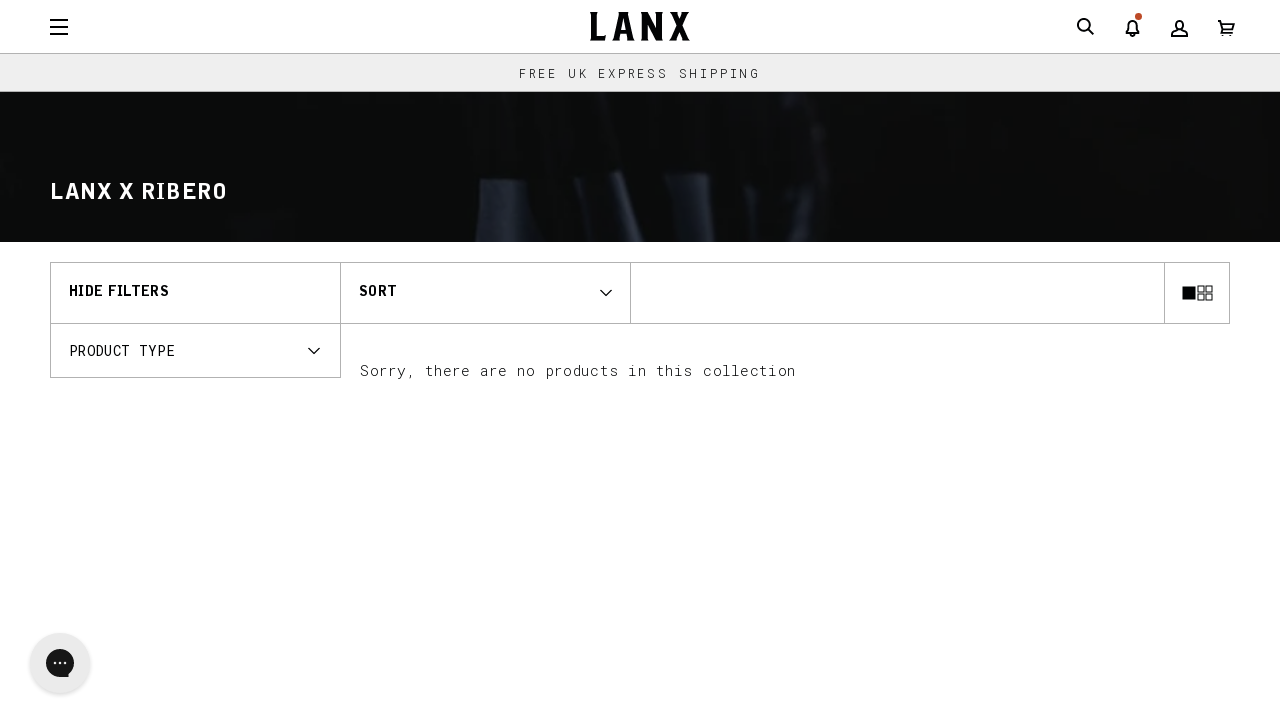

--- FILE ---
content_type: text/html; charset=utf-8
request_url: https://lanxshoes.com/collections/ribero
body_size: 68675
content:
<!doctype html>
<meta name="msvalidate.01" content="426154EB9CE5BC9C492C15D1A6B2E52C" />







<html class="no-js" lang="en" ><head>

  <!-- OPTIMIZED: Minimal consent defaults (non-blocking) -->
  <script>
    // Essential consent configuration
    window['otkConsent'] = {
      "ad_user_data": true,
      "ad_personalization": true, 
      "ad_storage": true,
      "analytics_storage": true,
      "functionality_storage": true,
      "personalization_storage": true,
      "security_storage": true,
      "url_passthrough": true,
      "ads_data_redaction": true
    };

    // Initialize dataLayer and gtag immediately
    window.dataLayer = window.dataLayer || [];
    function gtag(){dataLayer.push(arguments);}
  </script>

  <!-- Google Tag Manager -->
  <script>(function(w,d,s,l,i){w[l]=w[l]||[];w[l].push({'gtm.start':
  new Date().getTime(),event:'gtm.js'});var f=d.getElementsByTagName(s)[0],
  j=d.createElement(s),dl=l!='dataLayer'?'&l='+l:'';j.async=true;j.src=
  'https://www.googletagmanager.com/gtm.js?id='+i+dl;f.parentNode.insertBefore(j,f);
  })(window,document,'script','dataLayer','GTM-K3SFDZRG');</script>
  <!-- End Google Tag Manager -->

  <script>
    
    // Set conservative defaults immediately (SAME AS BEFORE)
    gtag('consent', 'default', {
      'ad_user_data': 'denied',
      'ad_personalization': 'denied',
      'ad_storage': 'denied', 
      'analytics_storage': 'denied',
      'functionality_storage': 'denied',
      'personalization_storage': 'denied',
      'security_storage': 'denied',
      'wait_for_update': 100  // Reduced from 500ms for faster response
    });
    
    // Defer heavy consent logic to avoid blocking
    window.OMG_CONSENT_EXTENSION_ENABLED = false;
  </script>
  
  <!-- Consent handling - Must run early for GDPR compliance -->
  <script>
    (function() {
      // Heavy consent validation logic (moved from blocking position)
      function otValidateDefault(e) { 
        const t = e[0] ?? !1, o = e[1] ?? !1; 
        if (t && "consent" == t && o && "default" == o) { 
          const t = e[2] ?? {}; 
          if (Object.values(t).length) { 
            const e = Object.keys(t), o = Object.values(t).some((e => "granted" == e)), n = e.includes("cst_default"); 
            return !o || o && n 
          } 
          return !0 
        } 
        if (t && "consent" == t && o && "update" == o) { 
          return Object.keys(e[2]).includes("cst_update") 
        } 
        return !0 
      }
      
      // Enhanced dataLayer with validation (preserved from original)
      const originalPush = window.dataLayer.push;
      window.dataLayer.push = function (...e) { 
        e.forEach((e => { 
          if (otValidateDefault(e)) { 
            const t = e[0] ?? !1, o = e[1] ?? !1, n = e[2] ?? []; 
            if (t && "consent" == t && o && "update" == o && n && Object.keys(n).includes("cst_update")) { 
              const { cst_update: t, ...o } = n; 
              e[2] = { ...o }; 
              originalPush.call(this, e); 
            } else if (t && "consent" == t && o && "default" == o && n && Object.keys(n).includes("cst_default")) { 
              const { cst_default: t, ...o } = n; 
              e[2] = { ...o }; 
              originalPush.call(this, e); 
            } else {
              originalPush.call(this, e); 
            }
          } else {
            console.log("gr d", e); 
          }
        }));
      };
      
      // Consentik detection observer
      const otConsentObserver = new MutationObserver((function (e) { 
        for (const t of e) {
          if ("childList" === t.type) { 
            const e = Array.from(t.addedNodes).filter((e => "SCRIPT" === e.tagName && 1 === e.nodeType)); 
            for (const t of e) { 
              const e = t.getAttribute("src"); 
              if (e && e.includes("consentik-ex")) {
                window.OMG_CONSENT_EXTENSION_ENABLED = true;
                otConsentObserver.disconnect();
                return;
              }
            } 
          } 
        }
      })); 
      
      otConsentObserver.observe(document.documentElement, { childList: true, subtree: true });
      
      // Enhanced consent handling (preserved logic)
      function setupConsentHandling() {
        window.otCookiesGCM = {
          url_passthrough: false, 
          ads_data_redaction: false, 
          config: { 
            ad_user_data: "denied", 
            ad_personalization: "denied", 
            ad_storage: "denied", 
            analytics_storage: "denied", 
            functionality_storage: "denied", 
            personalization_storage: "denied", 
            security_storage: "denied", 
            wait_for_update: 100
          } 
        };
        
        // Cookie reading function (preserved from original)
        function getCookie(name, doc) { 
          const cookieName = name + "=", 
                decodedCookie = decodeURIComponent(doc.cookie), 
                cookieArray = decodedCookie.split(";"); 
          for (let i = 0; i < cookieArray.length; i++) { 
            let cookie = cookieArray[i]; 
            while (" " === cookie.charAt(0)) cookie = cookie.substring(1); 
            if (0 === cookie.indexOf(cookieName)) return cookie.substring(cookieName.length, cookie.length) 
          } 
          return "" 
        }
        
        const o = window.otkConsent; 
        let cookieData = getCookie("cookiesNotification", document), 
            isMarketingDenied = true; 
            
        if (cookieData && window.OMG_CONSENT_EXTENSION_ENABLED) { 
          cookieData = JSON.parse(cookieData); 
          const categories = cookieData[0].categoriesSelected; 
          isMarketingDenied = !categories.includes("marketing");
          
          // IDENTICAL consent update logic (preserves your tracking)
          window.otCookiesGCM.config = { 
            ad_user_data: o.ad_user_data && categories.includes("marketing") ? "granted" : "denied", 
            ad_personalization: o.ad_personalization && categories.includes("marketing") ? "granted" : "denied", 
            ad_storage: o.ad_storage && categories.includes("marketing") ? "granted" : "denied", 
            analytics_storage: o.analytics_storage && categories.includes("analytics") ? "granted" : "denied", 
            functionality_storage: o.functionality_storage && categories.includes("necessary") ? "granted" : "denied", 
            personalization_storage: o.personalization_storage && categories.includes("preferences") ? "granted" : "denied", 
            security_storage: o.security_storage && categories.includes("necessary") ? "granted" : "denied" 
          };
          
          // Critical: This enables your GA4/Google Ads tracking
          gtag("consent", "update", { ...window.otCookiesGCM.config, cst_update: "granted" });
        } 
        
        window.otCookiesGCM.ads_data_redaction = o.ads_data_redaction && isMarketingDenied; 
        window.otCookiesGCM.url_passthrough = o.url_passthrough; 
        
        if (window.otCookiesGCM.ads_data_redaction) {
          gtag("set", "ads_data_redaction", window.otCookiesGCM.ads_data_redaction);
        }
        if (window.otCookiesGCM.url_passthrough) {
          gtag("set", "url_passthrough", window.otCookiesGCM.url_passthrough);
        }
      }
      
      // Initialize when DOM is ready
      if (document.readyState === 'loading') {
        document.addEventListener('DOMContentLoaded', setupConsentHandling);
      } else {
        setupConsentHandling();
      }
    })();
  </script>
  
  <meta charset="utf-8">
  <meta http-equiv="X-UA-Compatible" content="IE=edge,chrome=1">
  <meta name="viewport" content="width=device-width,initial-scale=1,viewport-fit=cover">
  <meta name="theme-color" content="#333333"><link rel="canonical" href="https://lanxshoes.com/collections/ribero"><meta name="google-site-verification" content="nHyGDTm4uav2pGMDcsdPniC2WOR-ArGoqV5Hyt5ORYA" />
  <meta name="google-site-verification" content="VLxWFxeVtfIA5benilN9TXiBlhT0Zsn2wLKqpnZ95tg" />
  <meta name="p:domain_verify" content="793afdd5de4877d6caec8dbbe2f162a4"/>

  <link rel="stylesheet" href="https://cdn.jsdelivr.net/npm/keen-slider@latest/keen-slider.min.css" />
  <script src="https://cdn.jsdelivr.net/npm/keen-slider@latest/keen-slider.min.js" defer></script>
  <!-- ======================= Pipeline Theme V6.5.1 ========================= -->

  <!-- OPTIMIZED: Enhanced preconnect for tracking and performance -->
  <link rel="preconnect" href="https://cdn.shopify.com" crossorigin>
  <link rel="preconnect" href="https://fonts.shopify.com" crossorigin>
  <link rel="preconnect" href="https://monorail-edge.shopifysvc.com" crossorigin>
  <link rel="preconnect" href="https://use.typekit.net" crossorigin>
  <link rel="preconnect" href="https://www.googletagmanager.com" crossorigin>

  <!-- Load font roboto mono from Google fonts -->
  <link rel="preconnect" href="https://fonts.googleapis.com">
  <link rel="preconnect" href="https://fonts.gstatic.com" crossorigin>
  <link href="https://fonts.googleapis.com/css2?family=Roboto+Mono:ital,wght@0,100..700;1,100..700&display=swap" rel="stylesheet"><script id="cst-custom-preferences">
  (function () {
    let attempts = 0;
    const maxAttempts = 30; // 3 seconds total at 100ms intervals
    let isFirstRender = true;

    const customPreferencesPopup = () => {
      attempts++;

      if (attempts >= maxAttempts || (typeof $OT !== 'undefined' && $OT && $OT('#cookies-preferences.ot-cookie').length > 0)) {
        clearInterval(interval);

        if (typeof $OT !== 'undefined' && $OT && $OT('#cookies-preferences.ot-cookie').length > 0) {
          if (window.otCKAppData?.type === "ENTERPRISE") {
            $OT('.otCookiesNotification .cst-privacy-wrapper').remove();
            $OT('#cookies-more-info').text(window.OCBSettings?.info_text || "Privacy Policy");
            $OT('#cookies-more-info').attr('href', window.OCBSettings?.privacy_link || "https://lanxshoes.com/pages/privacy-policy");
            $OT('.otCookiesNotification #cst-quick-categories').remove();
            $OT('.ot-group-btn-corner.cst-btn-group').append(`
              <div class="cst-categories-custom">
                <div id="cst-quick-categories">${otRenderQuickCategories()}</div>
              </div>
            `)
            otChangeQuickCheck();
  
            function cstSelectAllCat() {
              const quickItems = Array.from($OT(".cst-quick-checkbox"));
              quickItems.forEach((item) => {
                const catKey = $OT(item).attr("data-id");
                if (catKey !== "necessary") {
                  $OT(item).prop("checked", true);
                  $OT(item).attr("checked", true);
                }
              });
              const popupItems = Array.from($OT(".omgCookie-input-switch"));
              popupItems.forEach((item) => {
                const catKey = $OT(item).attr("data-id");
                if (catKey !== "necessary") {
                  $OT(item).prop("checked", true);
                  $OT(item).attr("checked", true);
                }
              });
            }
            // Eventlistener fake quick select
            $OT(".cookies-btn.btn-select").off("click").click(() => {
              otHandleSubmit(SUBMIT_TYPE.acceptPartial, true);
            });
            $OT(".cookies-btn.btn-all").off("click").click(() => {
              cstSelectAllCat();
              otHandleSubmit(SUBMIT_TYPE.acceptAll, true);
            });
            $OT('#cookies-preferences.ot-cookie').click(function (e) {
              $OT('#ot-cookie-banner .ot-preference-categories').remove();
  
              $OT('.otCookiesNotification #cst-quick-categories').show();
              $OT('.otCookiesNotification .cst-categories-custom').slideDown();
            });
          }
        } else {
          console.warn("Consentik timeout after 3 seconds");
        }
      }
    };

    const interval = setInterval(customPreferencesPopup, 100);

    window.addEventListener('beforeunload', () => {
      clearInterval(interval);
    });
  })();
</script>
<!-- External DNS prefetch for analytics -->
  <link rel="dns-prefetch" href="//cdn.shopify.com">
  <link rel="dns-prefetch" href="//fonts.shopify.com">
  <link rel="dns-prefetch" href="//use.typekit.net">
  <link rel="dns-prefetch" href="//www.googletagmanager.com">
  <link rel="dns-prefetch" href="//cdn.salesfire.co.uk">

  <link rel="stylesheet" href="https://use.typekit.net/bho1oun.css">

  <link rel="preload" href="//lanxshoes.com/cdn/shop/t/318/assets/radiant.css?v=51121411553264484841767973977" as="style">
  <link rel="preload" href="//lanxshoes.com/cdn/shop/t/318/assets/radiant.min.js?v=158442473541028346271767973977" as="script">

  <link rel="preload" href="//lanxshoes.com/cdn/shop/t/318/assets/lazysizes.js?v=111431644619468174291767973977" as="script">
  <link rel="preload" href="//lanxshoes.com/cdn/shop/t/318/assets/vendor.js?v=131139509784942254651767973977" as="script">
  <link rel="preload" href="//lanxshoes.com/cdn/shop/t/318/assets/theme.dev.min.js?v=73866339376909434311767973977" as="script">
  <link rel="preload" href="//lanxshoes.com/cdn/shop/t/318/assets/theme.min.css?v=16006976792609693691767973977" as="style">
  <link rel="preload" href="//lanxshoes.com/cdn/shop/t/318/assets/search-results.min.css?v=156091849658251300921767973977" as="style">
  <link rel="preload" href="//lanxshoes.com/cdn/shop/t/318/assets/footer-fixes.min.css?v=99580365137943898481767973977" as="style"><link rel="shortcut icon" href="//lanxshoes.com/cdn/shop/files/LANX_PROPER_SHOES_MEN_S_FOOTWEAR_BROGUES_BOOTS.png?crop=center&height=32&v=1613163098&width=32" type="image/png"><!-- Title and description ================================================ -->
  
  <title>
    

    Lanx x Ribero | Men&#39;s &amp; Women&#39;s Lanx Football Shirts | Proper Clothing

  </title><meta name="description" content="Shop our range of shirts in Collaboration with Ribero Clothing, inspired by 90&#39;s football shirts which were that bad they were bloody marvellous. Unique designs that bring back fond memories of a great era in English football.">
  <!-- /snippets/social-meta-tags.liquid --><meta property="og:site_name" content="LANX">
<meta property="og:url" content="https://lanxshoes.com/collections/ribero">
<meta property="og:title" content="Lanx x Ribero | Men&#39;s &amp; Women&#39;s Lanx Football Shirts | Proper Clothing">
<meta property="og:type" content="website">
<meta property="og:description" content="Shop our range of shirts in Collaboration with Ribero Clothing, inspired by 90&#39;s football shirts which were that bad they were bloody marvellous. Unique designs that bring back fond memories of a great era in English football."><meta property="og:image" content="http://lanxshoes.com/cdn/shop/collections/lanx_x_ribero_proper_footbal_shirt_england_11.jpg?v=1657710051">
    <meta property="og:image:secure_url" content="https://lanxshoes.com/cdn/shop/collections/lanx_x_ribero_proper_footbal_shirt_england_11.jpg?v=1657710051">
    <meta property="og:image:width" content="1024">
    <meta property="og:image:height" content="683">


<meta name="twitter:site" content="@lanxshoes">
<meta name="twitter:card" content="summary_large_image">
<meta name="twitter:title" content="Lanx x Ribero | Men&#39;s &amp; Women&#39;s Lanx Football Shirts | Proper Clothing">
<meta name="twitter:description" content="Shop our range of shirts in Collaboration with Ribero Clothing, inspired by 90&#39;s football shirts which were that bad they were bloody marvellous. Unique designs that bring back fond memories of a great era in English football."><!-- CSS ================================================================== -->
  <style>
    @font-face {
      font-family: 'BellGothicStd';
      src: url('//lanxshoes.com/cdn/shop/t/318/assets/BellGothicStd-Black.woff2?v=90805021477582302841767973977') format('woff2'),
          url('//lanxshoes.com/cdn/shop/t/318/assets/BellGothicStd-Black.woff?v=155015239416121344161767973977') format('woff'),
          url('//lanxshoes.com/cdn/shop/t/318/assets/BellGothicStd-Black.eot?v=9583499978982380171767973977') format('embedded-opentype'),
          url('//lanxshoes.com/cdn/shop/t/318/assets/BellGothicStd-Black.svg?v=17497474871290037211767973977') format('svg');
      font-weight: 900;
      font-style: normal;
      font-display: swap;
    }
    :root {
      --vh: 1vh;
    }
    /* Floating Add to Cart */
    .floating-atc {
      position: fixed;
      bottom: env(safe-area-inset-bottom, 0);
      right: 50px;
      z-index: 9999;
      display: none;
      background: none!important;
      border: none!important;
      outline: none!important;
    }
    .floating-atc.visible {
      display: block;
    }
    /* Bell Gothic font, 24px size, 28px 20px padding */
    .floating-atc .btn--add-to-cart {
      font-family: BellGothicStd !important;
      font-size: 24px !important;
      padding: 28px 20px !important;
      box-shadow: 0 -2px 10px rgba(0, 0, 0, 0.1);
    }
    @media (max-width: 768px) {
      .floating-atc {
        z-index: 99999 !important; /* Higher z-index for mobile */
        bottom: 0 !important;    /* Flush to the bottom */
        left: 0 !important;      /* Full width left */
        right: 0 !important;     /* Full width right */
      }
      .floating-atc .btn--add-to-cart {
        font-size: 14px !important;
        letter-spacing: 1.4px !important;
        padding: 18px 20px !important;
      }
    }
    /* Hide variant size and dot in floating ATC */
    .floating-atc .btn--add-to-cart .cta__dot,
    .floating-atc .btn--add-to-cart [data-button-price] {
      display: none !important;
    }
    @media (min-width: 769px) {
      .floating-atc {
        bottom: 16px !important; /* Add gap below button on desktop */
      }
    }
  </style>

  <!-- /snippets/css-variables.liquid -->


<style data-shopify>

:root {
/* ================ Layout Variables ================ */






--LAYOUT-WIDTH: 1450px;
--LAYOUT-GUTTER: 24px;
--LAYOUT-GUTTER-OFFSET: -24px;
--NAV-GUTTER: 15px;
--LAYOUT-OUTER: 50px;

/* ================ Product video ================ */

--COLOR-VIDEO-BG: #f2f2f2;


/* ================ Color Variables ================ */

/* === Backgrounds ===*/
--COLOR-BG: #ffffff;
--COLOR-BG-ACCENT: #efefef;

/* === Text colors ===*/
--COLOR-TEXT-DARK: #000000;
--COLOR-TEXT: #010203;
--COLOR-TEXT-LIGHT: #808181;

/* === Bright color ===*/
--COLOR-PRIMARY: #bd4a27;
--COLOR-PRIMARY-HOVER: #892b0f;
--COLOR-PRIMARY-FADE: rgba(189, 74, 39, 0.05);
--COLOR-PRIMARY-FADE-HOVER: rgba(189, 74, 39, 0.1);--COLOR-PRIMARY-OPPOSITE: #ffffff;

/* === Secondary/link Color ===*/
--COLOR-SECONDARY: #333333;
--COLOR-SECONDARY-HOVER: #0f0b0b;
--COLOR-SECONDARY-FADE: rgba(51, 51, 51, 0.05);
--COLOR-SECONDARY-FADE-HOVER: rgba(51, 51, 51, 0.1);--COLOR-SECONDARY-OPPOSITE: #ffffff;

/* === Shades of grey ===*/
--COLOR-A5:  rgba(1, 2, 3, 0.05);
--COLOR-A10: rgba(1, 2, 3, 0.1);
--COLOR-A20: rgba(1, 2, 3, 0.2);
--COLOR-A35: rgba(1, 2, 3, 0.35);
--COLOR-A50: rgba(1, 2, 3, 0.5);
--COLOR-A80: rgba(1, 2, 3, 0.8);
--COLOR-A90: rgba(1, 2, 3, 0.9);
--COLOR-A95: rgba(1, 2, 3, 0.95);


/* ================ Inverted Color Variables ================ */

--INVERSE-BG: #010203;
--INVERSE-BG-ACCENT: #010203;

/* === Text colors ===*/
--INVERSE-TEXT-DARK: #f2f2f2;
--INVERSE-TEXT: #b2b2b2;
--INVERSE-TEXT-LIGHT: #7d7d7e;

/* === Bright color ===*/
--INVERSE-PRIMARY: #bd4a27;
--INVERSE-PRIMARY-HOVER: #892b0f;
--INVERSE-PRIMARY-FADE: rgba(189, 74, 39, 0.05);
--INVERSE-PRIMARY-FADE-HOVER: rgba(189, 74, 39, 0.1);--INVERSE-PRIMARY-OPPOSITE: #ffffff;


/* === Second Color ===*/
--INVERSE-SECONDARY: #efefef;
--INVERSE-SECONDARY-HOVER: #d0c2c2;
--INVERSE-SECONDARY-FADE: rgba(239, 239, 239, 0.05);
--INVERSE-SECONDARY-FADE-HOVER: rgba(239, 239, 239, 0.1);--INVERSE-SECONDARY-OPPOSITE: #000000;


/* === Shades of grey ===*/
--INVERSE-A5:  rgba(178, 178, 178, 0.05);
--INVERSE-A10: rgba(178, 178, 178, 0.1);
--INVERSE-A20: rgba(178, 178, 178, 0.2);
--INVERSE-A35: rgba(178, 178, 178, 0.3);
--INVERSE-A80: rgba(178, 178, 178, 0.8);
--INVERSE-A90: rgba(178, 178, 178, 0.9);
--INVERSE-A95: rgba(178, 178, 178, 0.95);


/* ================ Bright Color Variables ================ */

--BRIGHT-BG: #ffffff;
--BRIGHT-BG-ACCENT: #18f4af;

/* === Text colors ===*/
--BRIGHT-TEXT-DARK: #e5977f;
--BRIGHT-TEXT: #bd4a27;
--BRIGHT-TEXT-LIGHT: #d18068;

/* === Bright color ===*/
--BRIGHT-PRIMARY: #bd4a27;
--BRIGHT-PRIMARY-HOVER: #892b0f;
--BRIGHT-PRIMARY-FADE: rgba(189, 74, 39, 0.05);
--BRIGHT-PRIMARY-FADE-HOVER: rgba(189, 74, 39, 0.1);--BRIGHT-PRIMARY-OPPOSITE: #ffffff;


/* === Second Color ===*/
--BRIGHT-SECONDARY: #18664e;
--BRIGHT-SECONDARY-HOVER: #062c20;
--BRIGHT-SECONDARY-FADE: rgba(24, 102, 78, 0.05);
--BRIGHT-SECONDARY-FADE-HOVER: rgba(24, 102, 78, 0.1);--BRIGHT-SECONDARY-OPPOSITE: #ffffff;


/* === Shades of grey ===*/
--BRIGHT-A5:  rgba(189, 74, 39, 0.05);
--BRIGHT-A10: rgba(189, 74, 39, 0.1);
--BRIGHT-A20: rgba(189, 74, 39, 0.2);
--BRIGHT-A35: rgba(189, 74, 39, 0.3);
--BRIGHT-A80: rgba(189, 74, 39, 0.8);
--BRIGHT-A90: rgba(189, 74, 39, 0.9);
--BRIGHT-A95: rgba(189, 74, 39, 0.95);


/* === Account Bar ===*/
--COLOR-ANNOUNCEMENT-BG: #010203;
--COLOR-ANNOUNCEMENT-TEXT: #ffffff;

/* === Nav and dropdown link background ===*/
--COLOR-NAV: #010203;
--COLOR-NAV-TEXT: #efefef;
--COLOR-NAV-TEXT-DARK: #d0c2c2;
--COLOR-NAV-TEXT-LIGHT: #a8a8a8;
--COLOR-NAV-BORDER: #010203;
--COLOR-NAV-A10: rgba(239, 239, 239, 0.1);
--COLOR-NAV-A50: rgba(239, 239, 239, 0.5);
--COLOR-HIGHLIGHT-LINK: #010203;

/* ===Cart Popdown === */
--COLOR-POPDOWN-BG: ;
--COLOR-POPDOWN-TEXT: ;
--COLOR-POPDOWN-BORDER: ;

/* === Site Footer ===*/
--COLOR-FOOTER-BG: #efefef;
--COLOR-FOOTER-TEXT: #010203;
--COLOR-FOOTER-A5: rgba(1, 2, 3, 0.05);
--COLOR-FOOTER-A15: rgba(1, 2, 3, 0.15);
--COLOR-FOOTER-A90: rgba(1, 2, 3, 0.9);

/* === Sub-Footer ===*/
--COLOR-SUB-FOOTER-BG: #efefef;
--COLOR-SUB-FOOTER-TEXT: #010203;
--COLOR-SUB-FOOTER-A5: rgba(1, 2, 3, 0.05);
--COLOR-SUB-FOOTER-A15: rgba(1, 2, 3, 0.15);
--COLOR-SUB-FOOTER-A90: rgba(1, 2, 3, 0.9);

/* === Products ===*/
--PRODUCT-GRID-ASPECT-RATIO: 100%;

/* === Product badges ===*/
--COLOR-BADGE: #efefef;
--COLOR-BADGE-TEXT: #000000;
--COLOR-BADGE-TEXT-HOVER: #262626;
--COLOR-BADGE-HAIRLINE: #e3e3e3;
--COLOR-BADGE-SALE: #efefef;
--COLOR-BADGE-SALE-TEXT: #010203;

/* === Product item slider ===*/--COLOR-PRODUCT-SLIDER: #efefef;--COLOR-PRODUCT-SLIDER-OPPOSITE: rgba(0, 0, 0, 0.06);/* === disabled form colors ===*/
--COLOR-DISABLED-BG: #e6e6e6;
--COLOR-DISABLED-TEXT: #a6a6a7;

--INVERSE-DISABLED-BG: #131415;
--INVERSE-DISABLED-TEXT: #3f4040;

/* === Button Radius === */
--BUTTON-RADIUS: 0px;


/* ================ Typography ================ */

--FONT-STACK-BODY: "Roboto Mono", monospace;
--FONT-STYLE-BODY: normal;
--FONT-WEIGHT-BODY: 300;
--FONT-WEIGHT-BODY-BOLD: 400;
--FONT-ADJUST-BODY: 1.0;
--FONT-SPACING-BODY: 0.05em;

--FONT-STACK-HEADING: 'BellGothicStd', "system_ui", -apple-system, 'Segoe UI', Roboto, 'Helvetica Neue', 'Noto Sans', 'Liberation Sans', Arial, sans-serif, 'Apple Color Emoji', 'Segoe UI Emoji', 'Segoe UI Symbol', 'Noto Color Emoji';
--FONT-STYLE-HEADING: normal;

--FONT-WEIGHT-HEADING: 900;
--FONT-WEIGHT-HEADING-BOLD: 900;

--FONT-ADJUST-HEADING: 0.75;

  --FONT-HEADING-SPACE: 1px;
  --FONT-HEADING-CAPS: uppercase;

--FONT-STACK-ACCENT: "aileron", sans-serif;
--FONT-STYLE-ACCENT: normal;

--FONT-WEIGHT-ACCENT: 300;
--FONT-WEIGHT-ACCENT-BOLD: 300;

--FONT-ADJUST-ACCENT: 1.05;
--FONT-SPACING-ACCENT: 0.3em;

--FONT-STACK-NAV: 'BellGothicStd', "system_ui", -apple-system, 'Segoe UI', Roboto, 'Helvetica Neue', 'Noto Sans', 'Liberation Sans', Arial, sans-serif, 'Apple Color Emoji', 'Segoe UI Emoji', 'Segoe UI Symbol', 'Noto Color Emoji';
--FONT-STYLE-NAV: normal;
--FONT-ADJUST-NAV: 1.05;

--FONT-WEIGHT-NAV: 400;
--FONT-WEIGHT-NAV-BOLD: 700;


--ICO-SELECT: url('//lanxshoes.com/cdn/shop/t/318/assets/ico-select.svg.liquid?v=5799403237670689721767973977');

/* ================ Photo correction ================ */
--PHOTO-CORRECTION: 100%;



}

</style>


  
  
  <link href="//lanxshoes.com/cdn/shop/t/318/assets/theme.min.css?v=16006976792609693691767973977" rel="stylesheet" type="text/css" media="all" />
  <link href="//lanxshoes.com/cdn/shop/t/318/assets/font-settings.css?v=902868005516492991767973977" rel="stylesheet" type="text/css" media="all" />

  
  <link href="//lanxshoes.com/cdn/shop/t/318/assets/radiant.css?v=51121411553264484841767973977" rel="stylesheet" type="text/css" media="all" />
  <link href="//lanxshoes.com/cdn/shop/t/318/assets/search-results.min.css?v=156091849658251300921767973977" rel="stylesheet" type="text/css" media="all" />
  <link href="//lanxshoes.com/cdn/shop/t/318/assets/footer-fixes.min.css?v=99580365137943898481767973977" rel="stylesheet" type="text/css" media="all" />
  <link href="//lanxshoes.com/cdn/shop/t/318/assets/notifications.min.css?v=88536083372612923831767973977" rel="stylesheet" type="text/css" media="all" />



  <style>
    @media (max-width: 768px) {
      .floating-atc {
        bottom: 0 !important;
        margin-bottom: 0 !important;
      }
    }
  </style>

  <!-- Klaviyo form font override - exclude announcement bar -->
  <style>
    /* Fix Klaviyo form buttons inheriting AileronLight font - but allow announcement bar to use its own font */
    .klaviyo-form button:not(.site-header .announcement-bar *),
    .klaviyo-form input[type="button"]:not(.site-header .announcement-bar *),
    .klaviyo-form input[type="submit"]:not(.site-header .announcement-bar *),
    [class*="klaviyo"] button:not(.site-header .announcement-bar *),
    [id*="klaviyo"] button:not(.site-header .announcement-bar *),
    [class^="kl-"] button:not(.site-header .announcement-bar *),
    [id^="kl-"] button:not(.site-header .announcement-bar *),
    [data-testid="form-component"] button:not(.site-header .announcement-bar *) {
      font-family: "BellGothicStd", sans-serif !important;
    }
    
    /* Let announcement bar Klaviyo forms inherit their intended font */
    .site-header .announcement-bar .klaviyo-form,
    .site-header .announcement-bar .klaviyo-form *,
    .site-header .announcement-bar [class*="klaviyo"],
    .site-header .announcement-bar [class*="klaviyo"] *,
    .site-header .announcement-bar [class^="kl-"],
    .site-header .announcement-bar [class^="kl-"] *,
    .site-header .announcement-bar [id^="kl-"],
    .site-header .announcement-bar [id^="kl-"] *,
    .site-header .announcement-bar [data-testid="form-component"],
    .site-header .announcement-bar [data-testid="form-component"] * {
      font-family: inherit !important;
    }
  </style>

  <script>
    document.documentElement.className = document.documentElement.className.replace('no-js', 'js');

    
      document.documentElement.classList.add('aos-initialized');// Fix Klaviyo form fonts - but skip announcement bar
    document.addEventListener('DOMContentLoaded', function() {
      function fixKlaviyoFormFonts() {
        setTimeout(function() {
          // Select Klaviyo buttons but exclude those in announcement bar
          const klaviyoButtons = document.querySelectorAll('.klaviyo-form button, [class*="klaviyo"] button, [class^="kl-"] button');
          klaviyoButtons.forEach(button => {
            // Check if button is inside announcement bar
            const isInAnnouncementBar = button.closest('.site-header .announcement-bar');
            if (!isInAnnouncementBar) {
              button.style.fontFamily = '"BellGothicStd", sans-serif';
            }
          });
        }, 1000);
      }
      
      // Run initially
      fixKlaviyoFormFonts();
      
      // Monitor for Klaviyo form appearance
      const observer = new MutationObserver(function(mutations) {
        mutations.forEach(function(mutation) {
          if (mutation.addedNodes && mutation.addedNodes.length > 0) {
            for (let i = 0; i < mutation.addedNodes.length; i++) {
              const node = mutation.addedNodes[i];
              if (node.nodeType === 1 && (
                  node.classList && (
                    node.classList.contains('klaviyo-form') || 
                    (node.className && node.className.includes('klaviyo')) ||
                    (node.className && node.className.includes('kl-'))
                  )
                )) {
                fixKlaviyoFormFonts();
                break;
              }
            }
          }
        });
      });
      
      observer.observe(document.body, {
        childList: true,
        subtree: true
      });
      
      // Also periodically check for a limited time
      const interval = setInterval(fixKlaviyoFormFonts, 1000);
      setTimeout(() => clearInterval(interval), 10000);
    });

    let root = '/';
    if (root[root.length - 1] !== '/') {
      root = `${root}/`;
    }
    var theme = {
      routes: {
        root_url: root,
        cart: '/cart',
        cart_add_url: '/cart/add',
        product_recommendations_url: '/recommendations/products',
        account_addresses_url: '/account/addresses'
      },
      state: {
        cartOpen: null,
      },
      sizes: {
        small: 480,
        medium: 768,
        large: 1100,
        widescreen: 1400
      },
      keyboardKeys: {
        TAB: 9,
        ENTER: 13,
        ESCAPE: 27,
        SPACE: 32,
        LEFTARROW: 37,
        RIGHTARROW: 39
      },
      assets: {
        photoswipe: '//lanxshoes.com/cdn/shop/t/318/assets/photoswipe.js?v=162613001030112971491767973977',
        smoothscroll: '//lanxshoes.com/cdn/shop/t/318/assets/smoothscroll.js?v=37906625415260927261767973977',
        swatches: '//lanxshoes.com/cdn/shop/t/318/assets/swatches.json?v=66699228461258065041767973977',
        noImage: 'Liquid error (layout/theme line 490): invalid url input',
        base: '//lanxshoes.com/cdn/shop/t/318/assets/'
      },
      strings: {
        swatchesKey: "Color, Colour",
        addToCart: "Add to Cart",
        estimateShipping: "Estimate shipping",
        noShippingAvailable: "We do not ship to this destination.",
        free: "Free",
        from: "From",
        preOrder: "Pre-order",
        soldOut: "Sold Out",
        sale: "Sale",
        subscription: "Subscription",
        unavailable: "Unavailable",
        unitPrice: "Unit price",
        unitPriceSeparator: "per",
        stockout: "All available stock is in cart",
        products: "Products",
        pages: "Pages",
        collections: "Collections",
        resultsFor: "Results for",
        noResultsFor: "No results for",
        articles: "Articles",
        successMessage: "Link copied to clipboard",
      },
      settings: {
        badge_sale_type: "percentage",
        search_products: true,
        search_collections: true,
        search_pages: true,
        search_articles: true,
        animate_hover: true,
        animate_scroll: true,
        show_locale_desktop: null,
        show_locale_mobile: null,
        show_currency_desktop: null,
        show_currency_mobile: null,
        currency_select_type: "country",
        currency_code_enable: false,
        excluded_collections_strict: ["all"," frontpage"],
        excluded_collections: ["sibling"," size"," SPO"," last"]
      },
      info: {
        name: 'pipeline'
      },
      version: '6.5.1',
      moneyFormat: "£{{amount}}",
      shopCurrency: "GBP",
      currencyCode: "GBP"
    }
    let windowInnerHeight = window.innerHeight;
    document.documentElement.style.setProperty('--full-screen', `${windowInnerHeight}px`);
    document.documentElement.style.setProperty('--three-quarters', `${windowInnerHeight * 0.75}px`);
    document.documentElement.style.setProperty('--two-thirds', `${windowInnerHeight * 0.66}px`);
    document.documentElement.style.setProperty('--one-half', `${windowInnerHeight * 0.5}px`);
    document.documentElement.style.setProperty('--one-third', `${windowInnerHeight * 0.33}px`);
    document.documentElement.style.setProperty('--one-fifth', `${windowInnerHeight * 0.2}px`);

    window.lazySizesConfig = window.lazySizesConfig || {};
    window.lazySizesConfig.loadHidden = false;
    window.isRTL = document.documentElement.getAttribute('dir') === 'rtl';

    window.STOREFRONT_TOKEN = "836bc83a60eb12ba6cdb551b209d691c";

  </script><!-- Theme Javascript ============================================================== -->
  <script src="//lanxshoes.com/cdn/shop/t/318/assets/lazysizes.js?v=111431644619468174291767973977" async="async"></script>
  <script src="//lanxshoes.com/cdn/shop/t/318/assets/vendor.js?v=131139509784942254651767973977" defer="defer"></script>
  <script src="//lanxshoes.com/cdn/shop/t/318/assets/theme.dev.min.js?v=73866339376909434311767973977" defer="defer"></script>
  <script src="//lanxshoes.com/cdn/shop/t/318/assets/notifications.min.js?v=73275610755338077691767973977" defer="defer"></script>

  <script>
    (function () {
      function onPageShowEvents() {
        if ('requestIdleCallback' in window) {
          requestIdleCallback(initCartEvent, { timeout: 500 })
        } else {
          initCartEvent()
        }
        function initCartEvent(){
          window.fetch(window.theme.routes.cart + '.js')
          .then((response) => {
            if(!response.ok){
              throw {status: response.statusText};
            }
            return response.json();
          })
          .then((response) => {
            document.dispatchEvent(new CustomEvent('theme:cart:change', {
              detail: {
                cart: response,
              },
              bubbles: true,
            }));
            return response;
          })
          .catch((e) => {
            console.error(e);
          });
        }
      };
      window.onpageshow = onPageShowEvents;
    })();
  </script>

  <!-- Shopify app scripts =========================================================== -->
  <script>window.performance && window.performance.mark && window.performance.mark('shopify.content_for_header.start');</script><meta name="google-site-verification" content="gYvafJGYT5eNokLw70doRV-JSdkSk-4thj7GNl0BmM8">
<meta id="shopify-digital-wallet" name="shopify-digital-wallet" content="/19032073/digital_wallets/dialog">
<meta name="shopify-checkout-api-token" content="2a3b2ae26df30a07993b3aa7258e5ae6">
<meta id="in-context-paypal-metadata" data-shop-id="19032073" data-venmo-supported="false" data-environment="production" data-locale="en_US" data-paypal-v4="true" data-currency="GBP">
<link rel="alternate" type="application/atom+xml" title="Feed" href="/collections/ribero.atom" />
<link rel="alternate" type="application/json+oembed" href="https://lanxshoes.com/collections/ribero.oembed">
<script async="async" src="/checkouts/internal/preloads.js?locale=en-GB"></script>
<link rel="preconnect" href="https://shop.app" crossorigin="anonymous">
<script async="async" src="https://shop.app/checkouts/internal/preloads.js?locale=en-GB&shop_id=19032073" crossorigin="anonymous"></script>
<script id="apple-pay-shop-capabilities" type="application/json">{"shopId":19032073,"countryCode":"GB","currencyCode":"GBP","merchantCapabilities":["supports3DS"],"merchantId":"gid:\/\/shopify\/Shop\/19032073","merchantName":"LANX","requiredBillingContactFields":["postalAddress","email"],"requiredShippingContactFields":["postalAddress","email"],"shippingType":"shipping","supportedNetworks":["visa","maestro","masterCard","amex","discover","elo"],"total":{"type":"pending","label":"LANX","amount":"1.00"},"shopifyPaymentsEnabled":true,"supportsSubscriptions":true}</script>
<script id="shopify-features" type="application/json">{"accessToken":"2a3b2ae26df30a07993b3aa7258e5ae6","betas":["rich-media-storefront-analytics"],"domain":"lanxshoes.com","predictiveSearch":true,"shopId":19032073,"locale":"en"}</script>
<script>var Shopify = Shopify || {};
Shopify.shop = "lancs-shoes-uk.myshopify.com";
Shopify.locale = "en";
Shopify.currency = {"active":"GBP","rate":"1.0"};
Shopify.country = "GB";
Shopify.theme = {"name":"PROD - Land \u0026 Sea Preview (incl. Rebuy Search)","id":177897996664,"schema_name":"Pipeline","schema_version":"6.5.1","theme_store_id":null,"role":"main"};
Shopify.theme.handle = "null";
Shopify.theme.style = {"id":null,"handle":null};
Shopify.cdnHost = "lanxshoes.com/cdn";
Shopify.routes = Shopify.routes || {};
Shopify.routes.root = "/";</script>
<script type="module">!function(o){(o.Shopify=o.Shopify||{}).modules=!0}(window);</script>
<script>!function(o){function n(){var o=[];function n(){o.push(Array.prototype.slice.apply(arguments))}return n.q=o,n}var t=o.Shopify=o.Shopify||{};t.loadFeatures=n(),t.autoloadFeatures=n()}(window);</script>
<script>
  window.ShopifyPay = window.ShopifyPay || {};
  window.ShopifyPay.apiHost = "shop.app\/pay";
  window.ShopifyPay.redirectState = null;
</script>
<script id="shop-js-analytics" type="application/json">{"pageType":"collection"}</script>
<script defer="defer" async type="module" src="//lanxshoes.com/cdn/shopifycloud/shop-js/modules/v2/client.init-shop-cart-sync_BApSsMSl.en.esm.js"></script>
<script defer="defer" async type="module" src="//lanxshoes.com/cdn/shopifycloud/shop-js/modules/v2/chunk.common_CBoos6YZ.esm.js"></script>
<script type="module">
  await import("//lanxshoes.com/cdn/shopifycloud/shop-js/modules/v2/client.init-shop-cart-sync_BApSsMSl.en.esm.js");
await import("//lanxshoes.com/cdn/shopifycloud/shop-js/modules/v2/chunk.common_CBoos6YZ.esm.js");

  window.Shopify.SignInWithShop?.initShopCartSync?.({"fedCMEnabled":true,"windoidEnabled":true});

</script>
<script>
  window.Shopify = window.Shopify || {};
  if (!window.Shopify.featureAssets) window.Shopify.featureAssets = {};
  window.Shopify.featureAssets['shop-js'] = {"shop-cart-sync":["modules/v2/client.shop-cart-sync_DJczDl9f.en.esm.js","modules/v2/chunk.common_CBoos6YZ.esm.js"],"init-fed-cm":["modules/v2/client.init-fed-cm_BzwGC0Wi.en.esm.js","modules/v2/chunk.common_CBoos6YZ.esm.js"],"init-windoid":["modules/v2/client.init-windoid_BS26ThXS.en.esm.js","modules/v2/chunk.common_CBoos6YZ.esm.js"],"init-shop-email-lookup-coordinator":["modules/v2/client.init-shop-email-lookup-coordinator_DFwWcvrS.en.esm.js","modules/v2/chunk.common_CBoos6YZ.esm.js"],"shop-cash-offers":["modules/v2/client.shop-cash-offers_DthCPNIO.en.esm.js","modules/v2/chunk.common_CBoos6YZ.esm.js","modules/v2/chunk.modal_Bu1hFZFC.esm.js"],"shop-button":["modules/v2/client.shop-button_D_JX508o.en.esm.js","modules/v2/chunk.common_CBoos6YZ.esm.js"],"shop-toast-manager":["modules/v2/client.shop-toast-manager_tEhgP2F9.en.esm.js","modules/v2/chunk.common_CBoos6YZ.esm.js"],"avatar":["modules/v2/client.avatar_BTnouDA3.en.esm.js"],"pay-button":["modules/v2/client.pay-button_BuNmcIr_.en.esm.js","modules/v2/chunk.common_CBoos6YZ.esm.js"],"init-shop-cart-sync":["modules/v2/client.init-shop-cart-sync_BApSsMSl.en.esm.js","modules/v2/chunk.common_CBoos6YZ.esm.js"],"shop-login-button":["modules/v2/client.shop-login-button_DwLgFT0K.en.esm.js","modules/v2/chunk.common_CBoos6YZ.esm.js","modules/v2/chunk.modal_Bu1hFZFC.esm.js"],"init-customer-accounts-sign-up":["modules/v2/client.init-customer-accounts-sign-up_TlVCiykN.en.esm.js","modules/v2/client.shop-login-button_DwLgFT0K.en.esm.js","modules/v2/chunk.common_CBoos6YZ.esm.js","modules/v2/chunk.modal_Bu1hFZFC.esm.js"],"init-shop-for-new-customer-accounts":["modules/v2/client.init-shop-for-new-customer-accounts_DrjXSI53.en.esm.js","modules/v2/client.shop-login-button_DwLgFT0K.en.esm.js","modules/v2/chunk.common_CBoos6YZ.esm.js","modules/v2/chunk.modal_Bu1hFZFC.esm.js"],"init-customer-accounts":["modules/v2/client.init-customer-accounts_C0Oh2ljF.en.esm.js","modules/v2/client.shop-login-button_DwLgFT0K.en.esm.js","modules/v2/chunk.common_CBoos6YZ.esm.js","modules/v2/chunk.modal_Bu1hFZFC.esm.js"],"shop-follow-button":["modules/v2/client.shop-follow-button_C5D3XtBb.en.esm.js","modules/v2/chunk.common_CBoos6YZ.esm.js","modules/v2/chunk.modal_Bu1hFZFC.esm.js"],"checkout-modal":["modules/v2/client.checkout-modal_8TC_1FUY.en.esm.js","modules/v2/chunk.common_CBoos6YZ.esm.js","modules/v2/chunk.modal_Bu1hFZFC.esm.js"],"lead-capture":["modules/v2/client.lead-capture_D-pmUjp9.en.esm.js","modules/v2/chunk.common_CBoos6YZ.esm.js","modules/v2/chunk.modal_Bu1hFZFC.esm.js"],"shop-login":["modules/v2/client.shop-login_BmtnoEUo.en.esm.js","modules/v2/chunk.common_CBoos6YZ.esm.js","modules/v2/chunk.modal_Bu1hFZFC.esm.js"],"payment-terms":["modules/v2/client.payment-terms_BHOWV7U_.en.esm.js","modules/v2/chunk.common_CBoos6YZ.esm.js","modules/v2/chunk.modal_Bu1hFZFC.esm.js"]};
</script>
<script>(function() {
  var isLoaded = false;
  function asyncLoad() {
    if (isLoaded) return;
    isLoaded = true;
    var urls = ["https:\/\/swymv3starter-01.azureedge.net\/code\/swym-shopify.js?shop=lancs-shoes-uk.myshopify.com","https:\/\/cdn.salesfire.co.uk\/code\/c6b1bd8a-c87d-4c5f-9b90-dc165450909e.js?shop=lancs-shoes-uk.myshopify.com","https:\/\/cdn.rebuyengine.com\/onsite\/js\/rebuy.js?shop=lancs-shoes-uk.myshopify.com"];
    for (var i = 0; i < urls.length; i++) {
      var s = document.createElement('script');
      s.type = 'text/javascript';
      s.async = true;
      s.src = urls[i];
      var x = document.getElementsByTagName('script')[0];
      x.parentNode.insertBefore(s, x);
    }
  };
  if(window.attachEvent) {
    window.attachEvent('onload', asyncLoad);
  } else {
    window.addEventListener('load', asyncLoad, false);
  }
})();</script>
<script id="__st">var __st={"a":19032073,"offset":0,"reqid":"cb59fd7d-60a5-4045-ba79-c27e32550e60-1768931306","pageurl":"lanxshoes.com\/collections\/ribero","u":"defd22a528ee","p":"collection","rtyp":"collection","rid":174458798159};</script>
<script>window.ShopifyPaypalV4VisibilityTracking = true;</script>
<script id="captcha-bootstrap">!function(){'use strict';const t='contact',e='account',n='new_comment',o=[[t,t],['blogs',n],['comments',n],[t,'customer']],c=[[e,'customer_login'],[e,'guest_login'],[e,'recover_customer_password'],[e,'create_customer']],r=t=>t.map((([t,e])=>`form[action*='/${t}']:not([data-nocaptcha='true']) input[name='form_type'][value='${e}']`)).join(','),a=t=>()=>t?[...document.querySelectorAll(t)].map((t=>t.form)):[];function s(){const t=[...o],e=r(t);return a(e)}const i='password',u='form_key',d=['recaptcha-v3-token','g-recaptcha-response','h-captcha-response',i],f=()=>{try{return window.sessionStorage}catch{return}},m='__shopify_v',_=t=>t.elements[u];function p(t,e,n=!1){try{const o=window.sessionStorage,c=JSON.parse(o.getItem(e)),{data:r}=function(t){const{data:e,action:n}=t;return t[m]||n?{data:e,action:n}:{data:t,action:n}}(c);for(const[e,n]of Object.entries(r))t.elements[e]&&(t.elements[e].value=n);n&&o.removeItem(e)}catch(o){console.error('form repopulation failed',{error:o})}}const l='form_type',E='cptcha';function T(t){t.dataset[E]=!0}const w=window,h=w.document,L='Shopify',v='ce_forms',y='captcha';let A=!1;((t,e)=>{const n=(g='f06e6c50-85a8-45c8-87d0-21a2b65856fe',I='https://cdn.shopify.com/shopifycloud/storefront-forms-hcaptcha/ce_storefront_forms_captcha_hcaptcha.v1.5.2.iife.js',D={infoText:'Protected by hCaptcha',privacyText:'Privacy',termsText:'Terms'},(t,e,n)=>{const o=w[L][v],c=o.bindForm;if(c)return c(t,g,e,D).then(n);var r;o.q.push([[t,g,e,D],n]),r=I,A||(h.body.append(Object.assign(h.createElement('script'),{id:'captcha-provider',async:!0,src:r})),A=!0)});var g,I,D;w[L]=w[L]||{},w[L][v]=w[L][v]||{},w[L][v].q=[],w[L][y]=w[L][y]||{},w[L][y].protect=function(t,e){n(t,void 0,e),T(t)},Object.freeze(w[L][y]),function(t,e,n,w,h,L){const[v,y,A,g]=function(t,e,n){const i=e?o:[],u=t?c:[],d=[...i,...u],f=r(d),m=r(i),_=r(d.filter((([t,e])=>n.includes(e))));return[a(f),a(m),a(_),s()]}(w,h,L),I=t=>{const e=t.target;return e instanceof HTMLFormElement?e:e&&e.form},D=t=>v().includes(t);t.addEventListener('submit',(t=>{const e=I(t);if(!e)return;const n=D(e)&&!e.dataset.hcaptchaBound&&!e.dataset.recaptchaBound,o=_(e),c=g().includes(e)&&(!o||!o.value);(n||c)&&t.preventDefault(),c&&!n&&(function(t){try{if(!f())return;!function(t){const e=f();if(!e)return;const n=_(t);if(!n)return;const o=n.value;o&&e.removeItem(o)}(t);const e=Array.from(Array(32),(()=>Math.random().toString(36)[2])).join('');!function(t,e){_(t)||t.append(Object.assign(document.createElement('input'),{type:'hidden',name:u})),t.elements[u].value=e}(t,e),function(t,e){const n=f();if(!n)return;const o=[...t.querySelectorAll(`input[type='${i}']`)].map((({name:t})=>t)),c=[...d,...o],r={};for(const[a,s]of new FormData(t).entries())c.includes(a)||(r[a]=s);n.setItem(e,JSON.stringify({[m]:1,action:t.action,data:r}))}(t,e)}catch(e){console.error('failed to persist form',e)}}(e),e.submit())}));const S=(t,e)=>{t&&!t.dataset[E]&&(n(t,e.some((e=>e===t))),T(t))};for(const o of['focusin','change'])t.addEventListener(o,(t=>{const e=I(t);D(e)&&S(e,y())}));const B=e.get('form_key'),M=e.get(l),P=B&&M;t.addEventListener('DOMContentLoaded',(()=>{const t=y();if(P)for(const e of t)e.elements[l].value===M&&p(e,B);[...new Set([...A(),...v().filter((t=>'true'===t.dataset.shopifyCaptcha))])].forEach((e=>S(e,t)))}))}(h,new URLSearchParams(w.location.search),n,t,e,['guest_login'])})(!1,!0)}();</script>
<script integrity="sha256-4kQ18oKyAcykRKYeNunJcIwy7WH5gtpwJnB7kiuLZ1E=" data-source-attribution="shopify.loadfeatures" defer="defer" src="//lanxshoes.com/cdn/shopifycloud/storefront/assets/storefront/load_feature-a0a9edcb.js" crossorigin="anonymous"></script>
<script crossorigin="anonymous" defer="defer" src="//lanxshoes.com/cdn/shopifycloud/storefront/assets/shopify_pay/storefront-65b4c6d7.js?v=20250812"></script>
<script data-source-attribution="shopify.dynamic_checkout.dynamic.init">var Shopify=Shopify||{};Shopify.PaymentButton=Shopify.PaymentButton||{isStorefrontPortableWallets:!0,init:function(){window.Shopify.PaymentButton.init=function(){};var t=document.createElement("script");t.src="https://lanxshoes.com/cdn/shopifycloud/portable-wallets/latest/portable-wallets.en.js",t.type="module",document.head.appendChild(t)}};
</script>
<script data-source-attribution="shopify.dynamic_checkout.buyer_consent">
  function portableWalletsHideBuyerConsent(e){var t=document.getElementById("shopify-buyer-consent"),n=document.getElementById("shopify-subscription-policy-button");t&&n&&(t.classList.add("hidden"),t.setAttribute("aria-hidden","true"),n.removeEventListener("click",e))}function portableWalletsShowBuyerConsent(e){var t=document.getElementById("shopify-buyer-consent"),n=document.getElementById("shopify-subscription-policy-button");t&&n&&(t.classList.remove("hidden"),t.removeAttribute("aria-hidden"),n.addEventListener("click",e))}window.Shopify?.PaymentButton&&(window.Shopify.PaymentButton.hideBuyerConsent=portableWalletsHideBuyerConsent,window.Shopify.PaymentButton.showBuyerConsent=portableWalletsShowBuyerConsent);
</script>
<script data-source-attribution="shopify.dynamic_checkout.cart.bootstrap">document.addEventListener("DOMContentLoaded",(function(){function t(){return document.querySelector("shopify-accelerated-checkout-cart, shopify-accelerated-checkout")}if(t())Shopify.PaymentButton.init();else{new MutationObserver((function(e,n){t()&&(Shopify.PaymentButton.init(),n.disconnect())})).observe(document.body,{childList:!0,subtree:!0})}}));
</script>
<link id="shopify-accelerated-checkout-styles" rel="stylesheet" media="screen" href="https://lanxshoes.com/cdn/shopifycloud/portable-wallets/latest/accelerated-checkout-backwards-compat.css" crossorigin="anonymous">
<style id="shopify-accelerated-checkout-cart">
        #shopify-buyer-consent {
  margin-top: 1em;
  display: inline-block;
  width: 100%;
}

#shopify-buyer-consent.hidden {
  display: none;
}

#shopify-subscription-policy-button {
  background: none;
  border: none;
  padding: 0;
  text-decoration: underline;
  font-size: inherit;
  cursor: pointer;
}

#shopify-subscription-policy-button::before {
  box-shadow: none;
}

      </style>

<script>window.performance && window.performance.mark && window.performance.mark('shopify.content_for_header.end');</script>
  
  
  

  
  <link rel="stylesheet" href="//lanxshoes.com/cdn/shop/t/318/assets/rebuy-quickview-fix.min.css?v=94910889327920737321768902235">

  <script>
    
    
    
    
    var gsf_conversion_data = {page_type : '', event : '', data : {shop_currency : "GBP"}};
    
</script>

  <script type="application/json" data-theme-information>
    {
      "locale": {
        "addToCart": "Add to Cart",
        "makeASelection": "Translation missing: en.products.product.make_a_selection",
        "soldOut": "Sold Out",
        "unavailable": "Unavailable"
      },
      "moneyFormat": "£{{amount}}",
      "rootURL": "" 
    }
  </script>

  
    
  
  
  
  
    <link href="//lanxshoes.com/cdn/shop/t/318/assets/plp-styles.min.css?v=81591811659966914231767973977" rel="stylesheet" type="text/css" media="all" />
  
  
  
  
    <link rel="preload" href="//lanxshoes.com/cdn/shop/t/318/assets/collection-filters.min.js?v=30038146670772120521767973977" as="script">
    <script src="//lanxshoes.com/cdn/shop/t/318/assets/collection-filters.min.js?v=30038146670772120521767973977" defer></script>

    <script src="//lanxshoes.com/cdn/shop/t/318/assets/sort-test.js?v=133568850469402911001767973977" defer></script>
  

<!-- BEGIN app block: shopify://apps/loyalty-rewards-and-referrals/blocks/embed-sdk/6f172e67-4106-4ac0-89c5-b32a069b3101 -->

<style
  type='text/css'
  data-lion-app-styles='main'
  data-lion-app-styles-settings='{&quot;disableBundledCSS&quot;:false,&quot;disableBundledFonts&quot;:false,&quot;useClassIsolator&quot;:false}'
></style>

<!-- loyaltylion.snippet.version=8056bbc037+8007 -->

<script>
  
  !function(t,n){function o(n){var o=t.getElementsByTagName("script")[0],i=t.createElement("script");i.src=n,i.crossOrigin="",o.parentNode.insertBefore(i,o)}if(!n.isLoyaltyLion){window.loyaltylion=n,void 0===window.lion&&(window.lion=n),n.version=2,n.isLoyaltyLion=!0;var i=new Date,e=i.getFullYear().toString()+i.getMonth().toString()+i.getDate().toString();o("https://sdk.loyaltylion.net/static/2/loader.js?t="+e);var r=!1;n.init=function(t){if(r)throw new Error("Cannot call lion.init more than once");r=!0;var a=n._token=t.token;if(!a)throw new Error("Token must be supplied to lion.init");for(var l=[],s="_push configure bootstrap shutdown on removeListener authenticateCustomer".split(" "),c=0;c<s.length;c+=1)!function(t,n){t[n]=function(){l.push([n,Array.prototype.slice.call(arguments,0)])}}(n,s[c]);o("https://sdk.loyaltylion.net/sdk/start/"+a+".js?t="+e+i.getHours().toString()),n._initData=t,n._buffer=l}}}(document,window.loyaltylion||[]);

  
    
      loyaltylion.init(
        { token: "1b6553fff80fa21235afcce3becbded4" }
      );
    
  

  loyaltylion.configure({
    disableBundledCSS: false,
    disableBundledFonts: false,
    useClassIsolator: false,
  })

  
</script>



<!-- END app block --><!-- BEGIN app block: shopify://apps/klaviyo-email-marketing-sms/blocks/klaviyo-onsite-embed/2632fe16-c075-4321-a88b-50b567f42507 -->












  <script async src="https://static.klaviyo.com/onsite/js/YdxF49/klaviyo.js?company_id=YdxF49"></script>
  <script>!function(){if(!window.klaviyo){window._klOnsite=window._klOnsite||[];try{window.klaviyo=new Proxy({},{get:function(n,i){return"push"===i?function(){var n;(n=window._klOnsite).push.apply(n,arguments)}:function(){for(var n=arguments.length,o=new Array(n),w=0;w<n;w++)o[w]=arguments[w];var t="function"==typeof o[o.length-1]?o.pop():void 0,e=new Promise((function(n){window._klOnsite.push([i].concat(o,[function(i){t&&t(i),n(i)}]))}));return e}}})}catch(n){window.klaviyo=window.klaviyo||[],window.klaviyo.push=function(){var n;(n=window._klOnsite).push.apply(n,arguments)}}}}();</script>

  




  <script>
    window.klaviyoReviewsProductDesignMode = false
  </script>



  <!-- BEGIN app snippet: customer-hub-data --><script>
  if (!window.customerHub) {
    window.customerHub = {};
  }
  window.customerHub.storefrontRoutes = {
    login: "/account/login?return_url=%2F%23k-hub",
    register: "/account/register?return_url=%2F%23k-hub",
    logout: "/account/logout",
    profile: "/account",
    addresses: "/account/addresses",
  };
  
  window.customerHub.userId = null;
  
  window.customerHub.storeDomain = "lancs-shoes-uk.myshopify.com";

  

  
    window.customerHub.storeLocale = {
        currentLanguage: 'en',
        currentCountry: 'GB',
        availableLanguages: [
          
            {
              iso_code: 'en',
              endonym_name: 'English'
            }
          
        ],
        availableCountries: [
          
            {
              iso_code: 'AF',
              name: 'Afghanistan',
              currency_code: 'AFN'
            },
          
            {
              iso_code: 'AX',
              name: 'Åland Islands',
              currency_code: 'EUR'
            },
          
            {
              iso_code: 'AL',
              name: 'Albania',
              currency_code: 'ALL'
            },
          
            {
              iso_code: 'DZ',
              name: 'Algeria',
              currency_code: 'DZD'
            },
          
            {
              iso_code: 'AD',
              name: 'Andorra',
              currency_code: 'EUR'
            },
          
            {
              iso_code: 'AO',
              name: 'Angola',
              currency_code: 'GBP'
            },
          
            {
              iso_code: 'AI',
              name: 'Anguilla',
              currency_code: 'XCD'
            },
          
            {
              iso_code: 'AG',
              name: 'Antigua &amp; Barbuda',
              currency_code: 'XCD'
            },
          
            {
              iso_code: 'AR',
              name: 'Argentina',
              currency_code: 'GBP'
            },
          
            {
              iso_code: 'AM',
              name: 'Armenia',
              currency_code: 'AMD'
            },
          
            {
              iso_code: 'AW',
              name: 'Aruba',
              currency_code: 'AWG'
            },
          
            {
              iso_code: 'AC',
              name: 'Ascension Island',
              currency_code: 'SHP'
            },
          
            {
              iso_code: 'AU',
              name: 'Australia',
              currency_code: 'AUD'
            },
          
            {
              iso_code: 'AT',
              name: 'Austria',
              currency_code: 'EUR'
            },
          
            {
              iso_code: 'AZ',
              name: 'Azerbaijan',
              currency_code: 'AZN'
            },
          
            {
              iso_code: 'BS',
              name: 'Bahamas',
              currency_code: 'BSD'
            },
          
            {
              iso_code: 'BH',
              name: 'Bahrain',
              currency_code: 'GBP'
            },
          
            {
              iso_code: 'BD',
              name: 'Bangladesh',
              currency_code: 'BDT'
            },
          
            {
              iso_code: 'BB',
              name: 'Barbados',
              currency_code: 'BBD'
            },
          
            {
              iso_code: 'BY',
              name: 'Belarus',
              currency_code: 'GBP'
            },
          
            {
              iso_code: 'BE',
              name: 'Belgium',
              currency_code: 'EUR'
            },
          
            {
              iso_code: 'BZ',
              name: 'Belize',
              currency_code: 'BZD'
            },
          
            {
              iso_code: 'BJ',
              name: 'Benin',
              currency_code: 'XOF'
            },
          
            {
              iso_code: 'BM',
              name: 'Bermuda',
              currency_code: 'USD'
            },
          
            {
              iso_code: 'BT',
              name: 'Bhutan',
              currency_code: 'GBP'
            },
          
            {
              iso_code: 'BO',
              name: 'Bolivia',
              currency_code: 'BOB'
            },
          
            {
              iso_code: 'BA',
              name: 'Bosnia &amp; Herzegovina',
              currency_code: 'BAM'
            },
          
            {
              iso_code: 'BW',
              name: 'Botswana',
              currency_code: 'BWP'
            },
          
            {
              iso_code: 'BR',
              name: 'Brazil',
              currency_code: 'GBP'
            },
          
            {
              iso_code: 'IO',
              name: 'British Indian Ocean Territory',
              currency_code: 'USD'
            },
          
            {
              iso_code: 'VG',
              name: 'British Virgin Islands',
              currency_code: 'USD'
            },
          
            {
              iso_code: 'BN',
              name: 'Brunei',
              currency_code: 'BND'
            },
          
            {
              iso_code: 'BG',
              name: 'Bulgaria',
              currency_code: 'EUR'
            },
          
            {
              iso_code: 'BF',
              name: 'Burkina Faso',
              currency_code: 'XOF'
            },
          
            {
              iso_code: 'BI',
              name: 'Burundi',
              currency_code: 'BIF'
            },
          
            {
              iso_code: 'KH',
              name: 'Cambodia',
              currency_code: 'KHR'
            },
          
            {
              iso_code: 'CM',
              name: 'Cameroon',
              currency_code: 'XAF'
            },
          
            {
              iso_code: 'CA',
              name: 'Canada',
              currency_code: 'CAD'
            },
          
            {
              iso_code: 'CV',
              name: 'Cape Verde',
              currency_code: 'CVE'
            },
          
            {
              iso_code: 'BQ',
              name: 'Caribbean Netherlands',
              currency_code: 'USD'
            },
          
            {
              iso_code: 'KY',
              name: 'Cayman Islands',
              currency_code: 'KYD'
            },
          
            {
              iso_code: 'CF',
              name: 'Central African Republic',
              currency_code: 'XAF'
            },
          
            {
              iso_code: 'TD',
              name: 'Chad',
              currency_code: 'XAF'
            },
          
            {
              iso_code: 'CL',
              name: 'Chile',
              currency_code: 'GBP'
            },
          
            {
              iso_code: 'CN',
              name: 'China',
              currency_code: 'CNY'
            },
          
            {
              iso_code: 'CX',
              name: 'Christmas Island',
              currency_code: 'AUD'
            },
          
            {
              iso_code: 'CC',
              name: 'Cocos (Keeling) Islands',
              currency_code: 'AUD'
            },
          
            {
              iso_code: 'CO',
              name: 'Colombia',
              currency_code: 'GBP'
            },
          
            {
              iso_code: 'KM',
              name: 'Comoros',
              currency_code: 'KMF'
            },
          
            {
              iso_code: 'CG',
              name: 'Congo - Brazzaville',
              currency_code: 'XAF'
            },
          
            {
              iso_code: 'CD',
              name: 'Congo - Kinshasa',
              currency_code: 'CDF'
            },
          
            {
              iso_code: 'CK',
              name: 'Cook Islands',
              currency_code: 'NZD'
            },
          
            {
              iso_code: 'CR',
              name: 'Costa Rica',
              currency_code: 'CRC'
            },
          
            {
              iso_code: 'CI',
              name: 'Côte d’Ivoire',
              currency_code: 'XOF'
            },
          
            {
              iso_code: 'HR',
              name: 'Croatia',
              currency_code: 'EUR'
            },
          
            {
              iso_code: 'CW',
              name: 'Curaçao',
              currency_code: 'ANG'
            },
          
            {
              iso_code: 'CY',
              name: 'Cyprus',
              currency_code: 'EUR'
            },
          
            {
              iso_code: 'CZ',
              name: 'Czechia',
              currency_code: 'CZK'
            },
          
            {
              iso_code: 'DK',
              name: 'Denmark',
              currency_code: 'DKK'
            },
          
            {
              iso_code: 'DJ',
              name: 'Djibouti',
              currency_code: 'DJF'
            },
          
            {
              iso_code: 'DM',
              name: 'Dominica',
              currency_code: 'XCD'
            },
          
            {
              iso_code: 'DO',
              name: 'Dominican Republic',
              currency_code: 'DOP'
            },
          
            {
              iso_code: 'EC',
              name: 'Ecuador',
              currency_code: 'USD'
            },
          
            {
              iso_code: 'EG',
              name: 'Egypt',
              currency_code: 'EGP'
            },
          
            {
              iso_code: 'SV',
              name: 'El Salvador',
              currency_code: 'USD'
            },
          
            {
              iso_code: 'GQ',
              name: 'Equatorial Guinea',
              currency_code: 'XAF'
            },
          
            {
              iso_code: 'ER',
              name: 'Eritrea',
              currency_code: 'GBP'
            },
          
            {
              iso_code: 'EE',
              name: 'Estonia',
              currency_code: 'EUR'
            },
          
            {
              iso_code: 'SZ',
              name: 'Eswatini',
              currency_code: 'GBP'
            },
          
            {
              iso_code: 'ET',
              name: 'Ethiopia',
              currency_code: 'ETB'
            },
          
            {
              iso_code: 'FK',
              name: 'Falkland Islands',
              currency_code: 'FKP'
            },
          
            {
              iso_code: 'FO',
              name: 'Faroe Islands',
              currency_code: 'DKK'
            },
          
            {
              iso_code: 'FJ',
              name: 'Fiji',
              currency_code: 'FJD'
            },
          
            {
              iso_code: 'FI',
              name: 'Finland',
              currency_code: 'EUR'
            },
          
            {
              iso_code: 'FR',
              name: 'France',
              currency_code: 'EUR'
            },
          
            {
              iso_code: 'GF',
              name: 'French Guiana',
              currency_code: 'EUR'
            },
          
            {
              iso_code: 'PF',
              name: 'French Polynesia',
              currency_code: 'XPF'
            },
          
            {
              iso_code: 'TF',
              name: 'French Southern Territories',
              currency_code: 'EUR'
            },
          
            {
              iso_code: 'GA',
              name: 'Gabon',
              currency_code: 'XOF'
            },
          
            {
              iso_code: 'GM',
              name: 'Gambia',
              currency_code: 'GMD'
            },
          
            {
              iso_code: 'GE',
              name: 'Georgia',
              currency_code: 'GBP'
            },
          
            {
              iso_code: 'DE',
              name: 'Germany',
              currency_code: 'EUR'
            },
          
            {
              iso_code: 'GH',
              name: 'Ghana',
              currency_code: 'GBP'
            },
          
            {
              iso_code: 'GI',
              name: 'Gibraltar',
              currency_code: 'GBP'
            },
          
            {
              iso_code: 'GR',
              name: 'Greece',
              currency_code: 'EUR'
            },
          
            {
              iso_code: 'GD',
              name: 'Grenada',
              currency_code: 'XCD'
            },
          
            {
              iso_code: 'GP',
              name: 'Guadeloupe',
              currency_code: 'EUR'
            },
          
            {
              iso_code: 'GT',
              name: 'Guatemala',
              currency_code: 'GTQ'
            },
          
            {
              iso_code: 'GG',
              name: 'Guernsey',
              currency_code: 'GBP'
            },
          
            {
              iso_code: 'GN',
              name: 'Guinea',
              currency_code: 'GNF'
            },
          
            {
              iso_code: 'GW',
              name: 'Guinea-Bissau',
              currency_code: 'XOF'
            },
          
            {
              iso_code: 'GY',
              name: 'Guyana',
              currency_code: 'GYD'
            },
          
            {
              iso_code: 'HT',
              name: 'Haiti',
              currency_code: 'GBP'
            },
          
            {
              iso_code: 'HN',
              name: 'Honduras',
              currency_code: 'HNL'
            },
          
            {
              iso_code: 'HK',
              name: 'Hong Kong SAR',
              currency_code: 'HKD'
            },
          
            {
              iso_code: 'HU',
              name: 'Hungary',
              currency_code: 'HUF'
            },
          
            {
              iso_code: 'IS',
              name: 'Iceland',
              currency_code: 'ISK'
            },
          
            {
              iso_code: 'IN',
              name: 'India',
              currency_code: 'INR'
            },
          
            {
              iso_code: 'ID',
              name: 'Indonesia',
              currency_code: 'IDR'
            },
          
            {
              iso_code: 'IQ',
              name: 'Iraq',
              currency_code: 'GBP'
            },
          
            {
              iso_code: 'IE',
              name: 'Ireland',
              currency_code: 'EUR'
            },
          
            {
              iso_code: 'IM',
              name: 'Isle of Man',
              currency_code: 'GBP'
            },
          
            {
              iso_code: 'IL',
              name: 'Israel',
              currency_code: 'ILS'
            },
          
            {
              iso_code: 'IT',
              name: 'Italy',
              currency_code: 'EUR'
            },
          
            {
              iso_code: 'JM',
              name: 'Jamaica',
              currency_code: 'JMD'
            },
          
            {
              iso_code: 'JP',
              name: 'Japan',
              currency_code: 'JPY'
            },
          
            {
              iso_code: 'JE',
              name: 'Jersey',
              currency_code: 'GBP'
            },
          
            {
              iso_code: 'JO',
              name: 'Jordan',
              currency_code: 'GBP'
            },
          
            {
              iso_code: 'KZ',
              name: 'Kazakhstan',
              currency_code: 'KZT'
            },
          
            {
              iso_code: 'KE',
              name: 'Kenya',
              currency_code: 'KES'
            },
          
            {
              iso_code: 'KI',
              name: 'Kiribati',
              currency_code: 'GBP'
            },
          
            {
              iso_code: 'XK',
              name: 'Kosovo',
              currency_code: 'EUR'
            },
          
            {
              iso_code: 'KW',
              name: 'Kuwait',
              currency_code: 'GBP'
            },
          
            {
              iso_code: 'KG',
              name: 'Kyrgyzstan',
              currency_code: 'KGS'
            },
          
            {
              iso_code: 'LA',
              name: 'Laos',
              currency_code: 'LAK'
            },
          
            {
              iso_code: 'LV',
              name: 'Latvia',
              currency_code: 'EUR'
            },
          
            {
              iso_code: 'LB',
              name: 'Lebanon',
              currency_code: 'LBP'
            },
          
            {
              iso_code: 'LS',
              name: 'Lesotho',
              currency_code: 'GBP'
            },
          
            {
              iso_code: 'LR',
              name: 'Liberia',
              currency_code: 'GBP'
            },
          
            {
              iso_code: 'LY',
              name: 'Libya',
              currency_code: 'GBP'
            },
          
            {
              iso_code: 'LI',
              name: 'Liechtenstein',
              currency_code: 'CHF'
            },
          
            {
              iso_code: 'LT',
              name: 'Lithuania',
              currency_code: 'EUR'
            },
          
            {
              iso_code: 'LU',
              name: 'Luxembourg',
              currency_code: 'EUR'
            },
          
            {
              iso_code: 'MO',
              name: 'Macao SAR',
              currency_code: 'MOP'
            },
          
            {
              iso_code: 'MG',
              name: 'Madagascar',
              currency_code: 'GBP'
            },
          
            {
              iso_code: 'MW',
              name: 'Malawi',
              currency_code: 'MWK'
            },
          
            {
              iso_code: 'MY',
              name: 'Malaysia',
              currency_code: 'MYR'
            },
          
            {
              iso_code: 'MV',
              name: 'Maldives',
              currency_code: 'MVR'
            },
          
            {
              iso_code: 'ML',
              name: 'Mali',
              currency_code: 'XOF'
            },
          
            {
              iso_code: 'MT',
              name: 'Malta',
              currency_code: 'EUR'
            },
          
            {
              iso_code: 'MQ',
              name: 'Martinique',
              currency_code: 'EUR'
            },
          
            {
              iso_code: 'MR',
              name: 'Mauritania',
              currency_code: 'GBP'
            },
          
            {
              iso_code: 'MU',
              name: 'Mauritius',
              currency_code: 'MUR'
            },
          
            {
              iso_code: 'YT',
              name: 'Mayotte',
              currency_code: 'EUR'
            },
          
            {
              iso_code: 'MX',
              name: 'Mexico',
              currency_code: 'GBP'
            },
          
            {
              iso_code: 'MD',
              name: 'Moldova',
              currency_code: 'MDL'
            },
          
            {
              iso_code: 'MC',
              name: 'Monaco',
              currency_code: 'EUR'
            },
          
            {
              iso_code: 'MN',
              name: 'Mongolia',
              currency_code: 'MNT'
            },
          
            {
              iso_code: 'ME',
              name: 'Montenegro',
              currency_code: 'EUR'
            },
          
            {
              iso_code: 'MS',
              name: 'Montserrat',
              currency_code: 'XCD'
            },
          
            {
              iso_code: 'MA',
              name: 'Morocco',
              currency_code: 'MAD'
            },
          
            {
              iso_code: 'MZ',
              name: 'Mozambique',
              currency_code: 'GBP'
            },
          
            {
              iso_code: 'MM',
              name: 'Myanmar (Burma)',
              currency_code: 'MMK'
            },
          
            {
              iso_code: 'NA',
              name: 'Namibia',
              currency_code: 'GBP'
            },
          
            {
              iso_code: 'NR',
              name: 'Nauru',
              currency_code: 'AUD'
            },
          
            {
              iso_code: 'NP',
              name: 'Nepal',
              currency_code: 'NPR'
            },
          
            {
              iso_code: 'NL',
              name: 'Netherlands',
              currency_code: 'EUR'
            },
          
            {
              iso_code: 'NC',
              name: 'New Caledonia',
              currency_code: 'XPF'
            },
          
            {
              iso_code: 'NZ',
              name: 'New Zealand',
              currency_code: 'NZD'
            },
          
            {
              iso_code: 'NI',
              name: 'Nicaragua',
              currency_code: 'NIO'
            },
          
            {
              iso_code: 'NE',
              name: 'Niger',
              currency_code: 'XOF'
            },
          
            {
              iso_code: 'NG',
              name: 'Nigeria',
              currency_code: 'NGN'
            },
          
            {
              iso_code: 'NU',
              name: 'Niue',
              currency_code: 'NZD'
            },
          
            {
              iso_code: 'NF',
              name: 'Norfolk Island',
              currency_code: 'AUD'
            },
          
            {
              iso_code: 'MK',
              name: 'North Macedonia',
              currency_code: 'MKD'
            },
          
            {
              iso_code: 'NO',
              name: 'Norway',
              currency_code: 'GBP'
            },
          
            {
              iso_code: 'OM',
              name: 'Oman',
              currency_code: 'GBP'
            },
          
            {
              iso_code: 'PK',
              name: 'Pakistan',
              currency_code: 'PKR'
            },
          
            {
              iso_code: 'PS',
              name: 'Palestinian Territories',
              currency_code: 'ILS'
            },
          
            {
              iso_code: 'PA',
              name: 'Panama',
              currency_code: 'USD'
            },
          
            {
              iso_code: 'PG',
              name: 'Papua New Guinea',
              currency_code: 'PGK'
            },
          
            {
              iso_code: 'PY',
              name: 'Paraguay',
              currency_code: 'PYG'
            },
          
            {
              iso_code: 'PE',
              name: 'Peru',
              currency_code: 'PEN'
            },
          
            {
              iso_code: 'PH',
              name: 'Philippines',
              currency_code: 'PHP'
            },
          
            {
              iso_code: 'PN',
              name: 'Pitcairn Islands',
              currency_code: 'NZD'
            },
          
            {
              iso_code: 'PL',
              name: 'Poland',
              currency_code: 'PLN'
            },
          
            {
              iso_code: 'PT',
              name: 'Portugal',
              currency_code: 'EUR'
            },
          
            {
              iso_code: 'QA',
              name: 'Qatar',
              currency_code: 'QAR'
            },
          
            {
              iso_code: 'RE',
              name: 'Réunion',
              currency_code: 'EUR'
            },
          
            {
              iso_code: 'RO',
              name: 'Romania',
              currency_code: 'RON'
            },
          
            {
              iso_code: 'RU',
              name: 'Russia',
              currency_code: 'GBP'
            },
          
            {
              iso_code: 'RW',
              name: 'Rwanda',
              currency_code: 'RWF'
            },
          
            {
              iso_code: 'WS',
              name: 'Samoa',
              currency_code: 'WST'
            },
          
            {
              iso_code: 'SM',
              name: 'San Marino',
              currency_code: 'EUR'
            },
          
            {
              iso_code: 'ST',
              name: 'São Tomé &amp; Príncipe',
              currency_code: 'STD'
            },
          
            {
              iso_code: 'SA',
              name: 'Saudi Arabia',
              currency_code: 'SAR'
            },
          
            {
              iso_code: 'SN',
              name: 'Senegal',
              currency_code: 'XOF'
            },
          
            {
              iso_code: 'RS',
              name: 'Serbia',
              currency_code: 'RSD'
            },
          
            {
              iso_code: 'SC',
              name: 'Seychelles',
              currency_code: 'GBP'
            },
          
            {
              iso_code: 'SL',
              name: 'Sierra Leone',
              currency_code: 'SLL'
            },
          
            {
              iso_code: 'SG',
              name: 'Singapore',
              currency_code: 'SGD'
            },
          
            {
              iso_code: 'SX',
              name: 'Sint Maarten',
              currency_code: 'ANG'
            },
          
            {
              iso_code: 'SK',
              name: 'Slovakia',
              currency_code: 'EUR'
            },
          
            {
              iso_code: 'SI',
              name: 'Slovenia',
              currency_code: 'EUR'
            },
          
            {
              iso_code: 'SB',
              name: 'Solomon Islands',
              currency_code: 'SBD'
            },
          
            {
              iso_code: 'SO',
              name: 'Somalia',
              currency_code: 'GBP'
            },
          
            {
              iso_code: 'ZA',
              name: 'South Africa',
              currency_code: 'GBP'
            },
          
            {
              iso_code: 'GS',
              name: 'South Georgia &amp; South Sandwich Islands',
              currency_code: 'GBP'
            },
          
            {
              iso_code: 'KR',
              name: 'South Korea',
              currency_code: 'KRW'
            },
          
            {
              iso_code: 'SS',
              name: 'South Sudan',
              currency_code: 'GBP'
            },
          
            {
              iso_code: 'ES',
              name: 'Spain',
              currency_code: 'EUR'
            },
          
            {
              iso_code: 'LK',
              name: 'Sri Lanka',
              currency_code: 'LKR'
            },
          
            {
              iso_code: 'BL',
              name: 'St. Barthélemy',
              currency_code: 'EUR'
            },
          
            {
              iso_code: 'SH',
              name: 'St. Helena',
              currency_code: 'SHP'
            },
          
            {
              iso_code: 'KN',
              name: 'St. Kitts &amp; Nevis',
              currency_code: 'XCD'
            },
          
            {
              iso_code: 'LC',
              name: 'St. Lucia',
              currency_code: 'XCD'
            },
          
            {
              iso_code: 'MF',
              name: 'St. Martin',
              currency_code: 'EUR'
            },
          
            {
              iso_code: 'PM',
              name: 'St. Pierre &amp; Miquelon',
              currency_code: 'EUR'
            },
          
            {
              iso_code: 'VC',
              name: 'St. Vincent &amp; Grenadines',
              currency_code: 'XCD'
            },
          
            {
              iso_code: 'SD',
              name: 'Sudan',
              currency_code: 'GBP'
            },
          
            {
              iso_code: 'SR',
              name: 'Suriname',
              currency_code: 'GBP'
            },
          
            {
              iso_code: 'SJ',
              name: 'Svalbard &amp; Jan Mayen',
              currency_code: 'GBP'
            },
          
            {
              iso_code: 'SE',
              name: 'Sweden',
              currency_code: 'SEK'
            },
          
            {
              iso_code: 'CH',
              name: 'Switzerland',
              currency_code: 'CHF'
            },
          
            {
              iso_code: 'TW',
              name: 'Taiwan',
              currency_code: 'TWD'
            },
          
            {
              iso_code: 'TJ',
              name: 'Tajikistan',
              currency_code: 'TJS'
            },
          
            {
              iso_code: 'TZ',
              name: 'Tanzania',
              currency_code: 'TZS'
            },
          
            {
              iso_code: 'TH',
              name: 'Thailand',
              currency_code: 'THB'
            },
          
            {
              iso_code: 'TL',
              name: 'Timor-Leste',
              currency_code: 'USD'
            },
          
            {
              iso_code: 'TG',
              name: 'Togo',
              currency_code: 'XOF'
            },
          
            {
              iso_code: 'TK',
              name: 'Tokelau',
              currency_code: 'NZD'
            },
          
            {
              iso_code: 'TO',
              name: 'Tonga',
              currency_code: 'TOP'
            },
          
            {
              iso_code: 'TT',
              name: 'Trinidad &amp; Tobago',
              currency_code: 'TTD'
            },
          
            {
              iso_code: 'TA',
              name: 'Tristan da Cunha',
              currency_code: 'GBP'
            },
          
            {
              iso_code: 'TN',
              name: 'Tunisia',
              currency_code: 'GBP'
            },
          
            {
              iso_code: 'TR',
              name: 'Türkiye',
              currency_code: 'GBP'
            },
          
            {
              iso_code: 'TM',
              name: 'Turkmenistan',
              currency_code: 'GBP'
            },
          
            {
              iso_code: 'TC',
              name: 'Turks &amp; Caicos Islands',
              currency_code: 'USD'
            },
          
            {
              iso_code: 'TV',
              name: 'Tuvalu',
              currency_code: 'AUD'
            },
          
            {
              iso_code: 'UM',
              name: 'U.S. Outlying Islands',
              currency_code: 'USD'
            },
          
            {
              iso_code: 'UG',
              name: 'Uganda',
              currency_code: 'UGX'
            },
          
            {
              iso_code: 'UA',
              name: 'Ukraine',
              currency_code: 'UAH'
            },
          
            {
              iso_code: 'AE',
              name: 'United Arab Emirates',
              currency_code: 'AED'
            },
          
            {
              iso_code: 'GB',
              name: 'United Kingdom',
              currency_code: 'GBP'
            },
          
            {
              iso_code: 'US',
              name: 'United States',
              currency_code: 'USD'
            },
          
            {
              iso_code: 'UY',
              name: 'Uruguay',
              currency_code: 'UYU'
            },
          
            {
              iso_code: 'UZ',
              name: 'Uzbekistan',
              currency_code: 'UZS'
            },
          
            {
              iso_code: 'VU',
              name: 'Vanuatu',
              currency_code: 'VUV'
            },
          
            {
              iso_code: 'VA',
              name: 'Vatican City',
              currency_code: 'EUR'
            },
          
            {
              iso_code: 'VE',
              name: 'Venezuela',
              currency_code: 'USD'
            },
          
            {
              iso_code: 'VN',
              name: 'Vietnam',
              currency_code: 'VND'
            },
          
            {
              iso_code: 'WF',
              name: 'Wallis &amp; Futuna',
              currency_code: 'XPF'
            },
          
            {
              iso_code: 'EH',
              name: 'Western Sahara',
              currency_code: 'MAD'
            },
          
            {
              iso_code: 'YE',
              name: 'Yemen',
              currency_code: 'YER'
            },
          
            {
              iso_code: 'ZM',
              name: 'Zambia',
              currency_code: 'GBP'
            },
          
            {
              iso_code: 'ZW',
              name: 'Zimbabwe',
              currency_code: 'USD'
            }
          
        ]
    };
  
</script>
<!-- END app snippet -->





<!-- END app block --><!-- BEGIN app block: shopify://apps/gorgias-live-chat-helpdesk/blocks/gorgias/a66db725-7b96-4e3f-916e-6c8e6f87aaaa -->
<script defer data-gorgias-loader-chat src="https://config.gorgias.chat/bundle-loader/shopify/lancs-shoes-uk.myshopify.com"></script>


<script defer data-gorgias-loader-convert  src="https://content.9gtb.com/loader.js"></script>


<script defer data-gorgias-loader-mailto-replace  src="https://config.gorgias.help/api/contact-forms/replace-mailto-script.js?shopName=lancs-shoes-uk"></script>


<!-- END app block --><!-- BEGIN app block: shopify://apps/impact-com/blocks/consent_mode/adac1a7f-d17f-4936-8a12-45628cdd8add --><script id="consent_script" defer>
  window.Shopify.loadFeatures(
    [
      {
        name: 'consent-tracking-api',
        version: '0.1',
      },
    ],
    error => {
      if (error) {
        // Rescue error
      }

      document.addEventListener("visitorConsentCollected", (event) => {
        // Do nothing
      });
    },
  );
</script>

<!-- END app block --><!-- BEGIN app block: shopify://apps/consentik-cookie/blocks/omega-cookies-notification/13cba824-a338-452e-9b8e-c83046a79f21 --><script type="text/javascript" src="https://cdn.shopify.com/extensions/019bc607-8383-7b61-9618-f914d3f94be7/consentik-ex-202601161558/assets/jQueryOT.min.js" defer></script>

<script>
    window.otCKAppData = {};
    var otCKRequestDataInfo = {};
    var otCKRootLink = '';
    var otCKSettings = {};
    window.OCBCookies = []
    window.OCBCategories = []
    window['otkConsent'] = window['otkConsent'] || {};
    window.otJQuerySource = "https://cdn.shopify.com/extensions/019bc607-8383-7b61-9618-f914d3f94be7/consentik-ex-202601161558/assets/jQueryOT.min.js"
</script>



    <script>
        console.log('UN ACTIVE CROSS', 0)
        function __remvoveCookie(name) {
            document.cookie = name + '=; expires=Thu, 01 Jan 1970 00:00:00 UTC; path=/;';
        }

        __remvoveCookie('__cross_accepted');
    </script>




    <script>
        otCKRequestDataInfo = {"isGoogleLogged":false,"requiredLoginText":"Please login to request","requestSendingText":"Request sending...","requestSentText":"Request sent"};
    </script>


    <script>
        let otCKEnableDebugger = 0;
    </script>




    <script>
        window.cstCookiesData = {"rootLink":"https://apps.consentik.com/consentik","cookies":[{"id":13651034,"cookie_status":true,"cookie_name":"_ab","cookie_description":"Used in connection with access to admin.","category_id":38473,"platform":"Shopify","domain":"shopify.com","retention_period":"session","privacy_link":null,"wildcard":false,"expired_time":"session","type":null},{"id":13651035,"cookie_status":true,"cookie_name":"_secure_session_id","cookie_description":"Used in connection with navigation through a storefront.\r\n","category_id":38473,"platform":"Shopify","domain":"shopify.com","retention_period":"session","privacy_link":null,"wildcard":false,"expired_time":"session","type":null},{"id":13651036,"cookie_status":true,"cookie_name":"Cart","cookie_description":"Used in connection with shopping cart.\r\n","category_id":38473,"platform":"Shopify","domain":"shopify.com","retention_period":"14 days","privacy_link":null,"wildcard":false,"expired_time":"14 days","type":null},{"id":13651037,"cookie_status":true,"cookie_name":"cart_currency","cookie_description":"Used in connection with shopping cart.\r\n","category_id":38473,"platform":"Shopify","domain":"shopify.com","retention_period":"14 days","privacy_link":null,"wildcard":false,"expired_time":"14 days","type":null},{"id":13651038,"cookie_status":true,"cookie_name":"cart_sig","cookie_description":"Used in connection with checkout.\r\n","category_id":38473,"platform":"Shopify","domain":"shopify.com","retention_period":"14 days","privacy_link":null,"wildcard":false,"expired_time":"14 days","type":null},{"id":13651039,"cookie_status":true,"cookie_name":"cart_ts","cookie_description":"Used in connection with checkout.\r\n","category_id":38473,"platform":"Shopify","domain":"shopify.com","retention_period":"14 days","privacy_link":null,"wildcard":false,"expired_time":"14 days","type":null},{"id":13651040,"cookie_status":true,"cookie_name":"cart_ver","cookie_description":"Used in connection with shopping cart.\r\n","category_id":38473,"platform":"Shopify","domain":"","retention_period":"2 weeks","privacy_link":null,"wildcard":false,"expired_time":"2 weeks","type":null},{"id":13651041,"cookie_status":true,"cookie_name":"checkout","cookie_description":"Used in connection with checkout.\r\n","category_id":38473,"platform":null,"domain":null,"retention_period":null,"privacy_link":null,"wildcard":false,"expired_time":null,"type":null},{"id":13651042,"cookie_status":true,"cookie_name":"checkout_token","cookie_description":"Used in connection with checkout.\r\n","category_id":38473,"platform":"Shopify","domain":"shopify.com","retention_period":"14 days","privacy_link":null,"wildcard":false,"expired_time":"14 days","type":null},{"id":13651043,"cookie_status":true,"cookie_name":"cookietest","cookie_description":"Used in connection with navigation through a storefront.\r\n","category_id":38473,"platform":null,"domain":null,"retention_period":null,"privacy_link":null,"wildcard":false,"expired_time":null,"type":null},{"id":13651044,"cookie_status":true,"cookie_name":"master_device_id","cookie_description":"Used in connection with merchant login.\r\n","category_id":38473,"platform":null,"domain":null,"retention_period":null,"privacy_link":null,"wildcard":false,"expired_time":null,"type":null},{"id":13651045,"cookie_status":true,"cookie_name":"previous_checkout_token\t","cookie_description":"Used in connection with checkout.\r\n","category_id":38473,"platform":null,"domain":null,"retention_period":null,"privacy_link":null,"wildcard":false,"expired_time":null,"type":null},{"id":13651046,"cookie_status":true,"cookie_name":"previous_step","cookie_description":"Used in connection with checkout.\r\n","category_id":38473,"platform":null,"domain":null,"retention_period":null,"privacy_link":null,"wildcard":false,"expired_time":null,"type":null},{"id":13651047,"cookie_status":true,"cookie_name":"remember_me","cookie_description":"Used in connection with checkout.\r\n","category_id":38473,"platform":null,"domain":null,"retention_period":null,"privacy_link":null,"wildcard":false,"expired_time":null,"type":null},{"id":13651048,"cookie_status":true,"cookie_name":"Secret","cookie_description":"Used in connection with checkout.\r\n","category_id":38473,"platform":"Shopify","domain":"shopify.com","retention_period":"14 days","privacy_link":null,"wildcard":false,"expired_time":"14 days","type":null},{"id":13651049,"cookie_status":true,"cookie_name":"Secure_customer_sig","cookie_description":"Used in connection with customer login.\r\n","category_id":38473,"platform":"Shopify","domain":"shopify.com","retention_period":"2 years","privacy_link":null,"wildcard":false,"expired_time":"2 years","type":null},{"id":13651050,"cookie_status":true,"cookie_name":"storefront_digest","cookie_description":"Used in connection with customer login.\r\n","category_id":38473,"platform":"Shopify","domain":"shopify.com","retention_period":"2 years","privacy_link":null,"wildcard":false,"expired_time":"2 years","type":null},{"id":13651051,"cookie_status":true,"cookie_name":"_shopify_country\t","cookie_description":"Used in connection with checkout.\r\n","category_id":38473,"platform":null,"domain":null,"retention_period":null,"privacy_link":null,"wildcard":false,"expired_time":null,"type":null},{"id":13651052,"cookie_status":true,"cookie_name":"_shopify_m","cookie_description":"Used for managing customer privacy settings.\r\n","category_id":38473,"platform":null,"domain":null,"retention_period":null,"privacy_link":null,"wildcard":false,"expired_time":null,"type":null},{"id":13651053,"cookie_status":true,"cookie_name":"_shopify_tm","cookie_description":"Used for managing customer privacy settings.\r\n","category_id":38473,"platform":null,"domain":null,"retention_period":null,"privacy_link":null,"wildcard":false,"expired_time":null,"type":null},{"id":13651054,"cookie_status":true,"cookie_name":"_shopify_tw","cookie_description":"Used for managing customer privacy settings.\r\n","category_id":38473,"platform":null,"domain":null,"retention_period":null,"privacy_link":null,"wildcard":false,"expired_time":null,"type":null},{"id":13651055,"cookie_status":true,"cookie_name":"_storefront_u","cookie_description":"Used to facilitate updating customer account information.","category_id":38473,"platform":null,"domain":null,"retention_period":null,"privacy_link":null,"wildcard":false,"expired_time":null,"type":null},{"id":13651056,"cookie_status":true,"cookie_name":"_tracking_consent","cookie_description":"Tracking preferences.\r\n","category_id":38473,"platform":"Shopify","domain":"shopify.com","retention_period":"2 years","privacy_link":null,"wildcard":false,"expired_time":"2 years","type":null},{"id":13651057,"cookie_status":true,"cookie_name":"tracked_start_checkout\t","cookie_description":"Used in connection with checkout.\r\n","category_id":38473,"platform":null,"domain":null,"retention_period":null,"privacy_link":null,"wildcard":false,"expired_time":null,"type":null},{"id":13651058,"cookie_status":true,"cookie_name":"_Brochure_session","cookie_description":"Used in connection with browsing through site.\r\n","category_id":38473,"platform":"Shopify","domain":"shopify.com","retention_period":"2 years","privacy_link":null,"wildcard":false,"expired_time":"2 years","type":null},{"id":13651059,"cookie_status":true,"cookie_name":"identity_state","cookie_description":"Used in connection with customer authentication","category_id":38473,"platform":null,"domain":null,"retention_period":null,"privacy_link":null,"wildcard":false,"expired_time":null,"type":null},{"id":13651060,"cookie_status":true,"cookie_name":"identity_state_<<id>>","cookie_description":"Used in connection with customer authentication","category_id":38473,"platform":null,"domain":null,"retention_period":null,"privacy_link":null,"wildcard":false,"expired_time":null,"type":null},{"id":13651061,"cookie_status":true,"cookie_name":"identity_customer_account_number","cookie_description":"Used in connection with customer authentication","category_id":38473,"platform":null,"domain":null,"retention_period":null,"privacy_link":null,"wildcard":false,"expired_time":null,"type":null},{"id":13651062,"cookie_status":true,"cookie_name":"_customer_account_shop_sessions","cookie_description":"Used in combination with the _secure_account_session_id cookie to track a user's session for new customer accounts\t","category_id":38473,"platform":null,"domain":null,"retention_period":null,"privacy_link":null,"wildcard":false,"expired_time":null,"type":null},{"id":13651063,"cookie_status":true,"cookie_name":"_secure_account_session_id","cookie_description":"Used to track a user's session for new customer accounts","category_id":38473,"platform":null,"domain":null,"retention_period":null,"privacy_link":null,"wildcard":false,"expired_time":null,"type":null},{"id":13651064,"cookie_status":true,"cookie_name":"_cmp_a","cookie_description":"Used for managing customer privacy settings.","category_id":38473,"platform":"Shopify","domain":"","retention_period":"1 day","privacy_link":null,"wildcard":false,"expired_time":"1 day","type":null},{"id":13651065,"cookie_status":true,"cookie_name":"c","cookie_description":"Used in connection with checkout.","category_id":38473,"platform":"Adform","domain":"adform.net (3rd party)","retention_period":"60 days till 3650 days","privacy_link":null,"wildcard":false,"expired_time":"60 days till 3650 days","type":null},{"id":13651066,"cookie_status":true,"cookie_name":"customer_account_locale","cookie_description":"Used in connection with new customer accounts","category_id":38473,"platform":null,"domain":null,"retention_period":null,"privacy_link":null,"wildcard":false,"expired_time":null,"type":null},{"id":13651067,"cookie_status":true,"cookie_name":"dynamic_checkout_shown_on_cart","cookie_description":"Dient der Shop-Funktionalität, um den Einkauf und die Bezahlfunktion zu gewährleisten.","category_id":38473,"platform":"Shopify","domain":"shopify.com","retention_period":"30 minutes","privacy_link":null,"wildcard":false,"expired_time":"30 minutes","type":null},{"id":13651068,"cookie_status":true,"cookie_name":"hide_shopify_pay_for_checkout","cookie_description":"Used in connection with checkout.","category_id":38473,"platform":null,"domain":null,"retention_period":null,"privacy_link":null,"wildcard":false,"expired_time":null,"type":null},{"id":13651069,"cookie_status":true,"cookie_name":"keep_alive","cookie_description":"Used in connection with buyer localization.","category_id":38473,"platform":"Shopify","domain":"shopify.com","retention_period":"14 weeks","privacy_link":null,"wildcard":false,"expired_time":"14 weeks","type":null},{"id":13651070,"cookie_status":true,"cookie_name":"discount_code","cookie_description":"Used in connection with checkout.","category_id":38473,"platform":null,"domain":null,"retention_period":null,"privacy_link":null,"wildcard":false,"expired_time":null,"type":null},{"id":13651071,"cookie_status":true,"cookie_name":"shopify_pay","cookie_description":"Used in connection with checkout.","category_id":38473,"platform":null,"domain":null,"retention_period":null,"privacy_link":null,"wildcard":false,"expired_time":null,"type":null},{"id":13651072,"cookie_status":true,"cookie_name":"shopify_pay_redirect","cookie_description":"Used in connection with checkout.","category_id":38473,"platform":"Shopify","domain":"shopify.com","retention_period":"30 minutes, 3w or 1y depending on value","privacy_link":null,"wildcard":false,"expired_time":"30 minutes, 3w or 1y depending on value","type":null},{"id":13651073,"cookie_status":true,"cookie_name":"shop_pay_accelerated","cookie_description":"Used in connection with checkout.","category_id":38473,"platform":null,"domain":null,"retention_period":null,"privacy_link":null,"wildcard":false,"expired_time":null,"type":null},{"id":13651074,"cookie_status":true,"cookie_name":"source_name","cookie_description":"Used in combination with mobile apps to provide custom checkout behavior, when viewing a store from within a compatible mobile app.","category_id":38473,"platform":null,"domain":null,"retention_period":null,"privacy_link":null,"wildcard":false,"expired_time":null,"type":null},{"id":13651075,"cookie_status":true,"cookie_name":"checkout_session_lookup","cookie_description":"Used in connection with checkout.","category_id":38473,"platform":"Shopify","domain":"","retention_period":"3 weeks","privacy_link":null,"wildcard":false,"expired_time":"3 weeks","type":null},{"id":13651076,"cookie_status":true,"cookie_name":"checkout_prefill","cookie_description":"Used in connection with checkout.","category_id":38473,"platform":null,"domain":null,"retention_period":null,"privacy_link":null,"wildcard":false,"expired_time":null,"type":null},{"id":13651077,"cookie_status":true,"cookie_name":"checkout_queue_token","cookie_description":"Used in connection with checkout.","category_id":38473,"platform":null,"domain":null,"retention_period":null,"privacy_link":null,"wildcard":false,"expired_time":null,"type":null},{"id":13651078,"cookie_status":true,"cookie_name":"checkout_queue_checkout_token","cookie_description":"Used in connection with checkout.","category_id":38473,"platform":null,"domain":null,"retention_period":null,"privacy_link":null,"wildcard":false,"expired_time":null,"type":null},{"id":13651079,"cookie_status":true,"cookie_name":"checkout_worker_session","cookie_description":"Used in connection with checkout.","category_id":38473,"platform":null,"domain":null,"retention_period":null,"privacy_link":null,"wildcard":false,"expired_time":null,"type":null},{"id":13651080,"cookie_status":true,"cookie_name":"checkout_session_token","cookie_description":"Used in connection with checkout.","category_id":38473,"platform":"Shopify","domain":"","retention_period":"3 weeks","privacy_link":null,"wildcard":false,"expired_time":"3 weeks","type":null},{"id":13651081,"cookie_status":true,"cookie_name":"order","cookie_description":"Used in connection with order status page.","category_id":38473,"platform":null,"domain":null,"retention_period":null,"privacy_link":null,"wildcard":false,"expired_time":null,"type":null},{"id":13651082,"cookie_status":true,"cookie_name":"identity-state","cookie_description":"Used in connection with customer authentication","category_id":38473,"platform":null,"domain":null,"retention_period":null,"privacy_link":null,"wildcard":false,"expired_time":null,"type":null},{"id":13651083,"cookie_status":true,"cookie_name":"card_update_verification_id","cookie_description":"Used in connection with checkout.","category_id":38473,"platform":null,"domain":null,"retention_period":null,"privacy_link":null,"wildcard":false,"expired_time":null,"type":null},{"id":13651084,"cookie_status":true,"cookie_name":"customer_account_new_login","cookie_description":"Used in connection with customer authentication","category_id":38473,"platform":null,"domain":null,"retention_period":null,"privacy_link":null,"wildcard":false,"expired_time":null,"type":null},{"id":13651085,"cookie_status":true,"cookie_name":"customer_account_preview","cookie_description":"Used in connection with customer authentication","category_id":38473,"platform":null,"domain":null,"retention_period":null,"privacy_link":null,"wildcard":false,"expired_time":null,"type":null},{"id":13651086,"cookie_status":true,"cookie_name":"customer_payment_method","cookie_description":"Used in connection with checkout.","category_id":38473,"platform":null,"domain":null,"retention_period":null,"privacy_link":null,"wildcard":false,"expired_time":null,"type":null},{"id":13651087,"cookie_status":true,"cookie_name":"customer_shop_pay_agreement","cookie_description":"Used in connection with checkout","category_id":38473,"platform":null,"domain":null,"retention_period":null,"privacy_link":null,"wildcard":false,"expired_time":null,"type":null},{"id":13651088,"cookie_status":true,"cookie_name":"pay_update_intent_id","cookie_description":"Used in connection with checkout","category_id":38473,"platform":null,"domain":null,"retention_period":null,"privacy_link":null,"wildcard":false,"expired_time":null,"type":null},{"id":13651089,"cookie_status":true,"cookie_name":"localization","cookie_description":"Für die Lokalisierung und Bereitstellung lokaler Informationen. (z. B. Währung, Shop-Sprache)","category_id":38473,"platform":"Shopify","domain":"","retention_period":"2 weeks","privacy_link":null,"wildcard":false,"expired_time":"2 weeks","type":null},{"id":13651090,"cookie_status":true,"cookie_name":"profile_preview_token","cookie_description":"Used in connection with checkout.","category_id":38473,"platform":null,"domain":null,"retention_period":null,"privacy_link":null,"wildcard":false,"expired_time":null,"type":null},{"id":13651091,"cookie_status":true,"cookie_name":"login_with_shop_finalize","cookie_description":"Used in connection with customer authentication","category_id":38473,"platform":null,"domain":null,"retention_period":null,"privacy_link":null,"wildcard":false,"expired_time":null,"type":null},{"id":13651092,"cookie_status":true,"cookie_name":"preview_theme","cookie_description":"Used in connection with the theme editor","category_id":38473,"platform":null,"domain":null,"retention_period":null,"privacy_link":null,"wildcard":false,"expired_time":null,"type":null},{"id":13651093,"cookie_status":true,"cookie_name":"shopify-editor-unconfirmed-settings","cookie_description":"Used in connection with the theme editor","category_id":38473,"platform":null,"domain":null,"retention_period":null,"privacy_link":null,"wildcard":false,"expired_time":null,"type":null},{"id":13651094,"cookie_status":true,"cookie_name":"wpm-test-cookie","cookie_description":"Used to ensure our systems are working correctly.","category_id":38473,"platform":null,"domain":null,"retention_period":null,"privacy_link":null,"wildcard":false,"expired_time":null,"type":null},{"id":14465920,"cookie_status":true,"cookie_name":"__cf_bm","cookie_description":"Cloudflare's bot products identify and mitigate automated traffic to protect your site from bad bots. Cloudflare places the __cf_bm cookie on End User devices that access Customer sites that are protected by Bot Management or Bot Fight Mode. The __cf_bm cookie is necessary for the proper functioning of these bot solutions.","category_id":38474,"platform":"Cloudflare","domain":"","retention_period":"session","privacy_link":null,"wildcard":false,"expired_time":"session","type":null},{"id":14465921,"cookie_status":true,"cookie_name":"_orig_referrer","cookie_description":"Track landing pages.\r\n","category_id":38475,"platform":"Shopify","domain":"shopify.com","retention_period":"2 years","privacy_link":null,"wildcard":false,"expired_time":"2 years","type":null},{"id":14465922,"cookie_status":true,"cookie_name":"_landing_page","cookie_description":"Track landing pages.\r\n","category_id":38475,"platform":"Shopify","domain":"shopify.com","retention_period":"2 years","privacy_link":null,"wildcard":false,"expired_time":"2 years","type":null},{"id":14465923,"cookie_status":true,"cookie_name":"_shopify_sa_t","cookie_description":"Shopify analytics relating to marketing & referrals.\r\n","category_id":38475,"platform":"Shopify","domain":"shopify.com","retention_period":"2 years","privacy_link":null,"wildcard":false,"expired_time":"2 years","type":null},{"id":14465924,"cookie_status":true,"cookie_name":"_shopify_sa_p","cookie_description":"Shopify analytics relating to marketing & referrals.\r\n","category_id":38475,"platform":"Shopify","domain":"shopify.com","retention_period":"2 years","privacy_link":null,"wildcard":false,"expired_time":"2 years","type":null},{"id":14465925,"cookie_status":true,"cookie_name":"_gcl_au","cookie_description":"Adsense","category_id":38475,"platform":"Google","domain":"","retention_period":"3 months","privacy_link":null,"wildcard":false,"expired_time":"3 months","type":null},{"id":14465926,"cookie_status":true,"cookie_name":"IDE","cookie_description":"This cookie is set by Doubleclick and carries out information about how the end user uses the website and any advertising that the end user may have seen before visiting the said website.","category_id":38475,"platform":"DoubleClick/Google Marketing","domain":"doubleclick.net (3rd party)","retention_period":"2 years","privacy_link":null,"wildcard":false,"expired_time":"2 years","type":null},{"id":14465927,"cookie_status":true,"cookie_name":"_fbp","cookie_description":"Used by Facebook to deliver a series of advertisement products such as real time bidding from third party advertisers.","category_id":38475,"platform":"Facebook","domain":"facebook.com (3rd party)","retention_period":"4 months","privacy_link":null,"wildcard":false,"expired_time":"4 months","type":null},{"id":14487951,"cookie_status":true,"cookie_name":"test_cookie","cookie_description":"This cookie is set by DoubleClick (which is owned by Google) to determine if the website visitor's browser supports cookies.","category_id":38474,"platform":null,"domain":null,"retention_period":null,"privacy_link":null,"wildcard":false,"expired_time":null,"type":null},{"id":14487952,"cookie_status":true,"cookie_name":"swym-session-id","cookie_description":"This is a general-purpose platform session cookie used to maintain an anonymous user session.","category_id":38474,"platform":null,"domain":null,"retention_period":null,"privacy_link":null,"wildcard":false,"expired_time":null,"type":null},{"id":14487953,"cookie_status":true,"cookie_name":"SRM_B","cookie_description":"Collected user data is specifically adapted to the user or device. The usercan also be followed outside of the loaded website, creating a picture of the visitor's behavior.","category_id":38474,"platform":null,"domain":null,"retention_period":null,"privacy_link":null,"wildcard":false,"expired_time":null,"type":null},{"id":14487954,"cookie_status":true,"cookie_name":"__kla_id","cookie_description":"When Klaviyo? JavaScript is enabled, the __kla_id cookie can track and identify site visitors through an auto-generated ID. This cookie can temporarily hold personally identifiable information. Once a visitor is identified, the cookie can pass their data into Klaviyo.","category_id":38475,"platform":null,"domain":null,"retention_period":null,"privacy_link":null,"wildcard":false,"expired_time":null,"type":null},{"id":14487955,"cookie_status":true,"cookie_name":"MUID","cookie_description":"Identifies unique web browsers visiting Microsoft sites. These cookies are used for advertising, site analytics, and other operational purposes.","category_id":38475,"platform":null,"domain":null,"retention_period":null,"privacy_link":null,"wildcard":false,"expired_time":null,"type":null},{"id":14487956,"cookie_status":true,"cookie_name":"MR","cookie_description":"Used to collect information for analytics purposes.","category_id":38475,"platform":null,"domain":null,"retention_period":null,"privacy_link":null,"wildcard":false,"expired_time":null,"type":null},{"id":14487957,"cookie_status":true,"cookie_name":"ANONCHK","cookie_description":"Used to store session ID for a users session to ensure that clicks from adverts on the Bing search engine are verified for reporting purposes and for personalisation","category_id":38475,"platform":null,"domain":null,"retention_period":null,"privacy_link":null,"wildcard":false,"expired_time":null,"type":null}],"category":[{"id":38473,"category_status":true,"category_name":"Necessary","category_description":"This website is using cookies to analyze our traffic, personalize content and/or ads, to provide video content. We also share information about your use of our site with our analytics and advertising partners who may combine it with other information that you’ve provided to them or that they’ve collected from your use of their services.","is_necessary":true,"name_consent":"necessary"},{"id":38474,"category_status":true,"category_name":"Preferences","category_description":"Preference cookies enable a website to remember information that changes the way the website behaves or looks, like your preferred language or the region that you are in.","is_necessary":false,"name_consent":"preferences"},{"id":38475,"category_status":true,"category_name":"Marketing","category_description":"Marketing cookies are used to track visitors across websites. The intention is to display ads that are relevant and engaging for the individual user and thereby more valuable for publishers and third-party advertisers.","is_necessary":false,"name_consent":"marketing"},{"id":38476,"category_status":true,"category_name":"Analytics","category_description":"Statistic cookies help website owners to understand how visitors interact with websites by collecting and reporting information anonymously.","is_necessary":false,"name_consent":"analytics"}]};
    </script>



    <script>
        window.cstMultipleLanguages = {"rootLink":"https://apps.consentik.com/consentik","config":{"id":355,"default_language":"en","language_detection_method":"url","enable":"0","language_list":["en"],"unpublish_language":[],"active_selector":"0"},"cookieInformation":[],"bannerText":[{"id":580,"message":"This website uses cookies to ensure you get the best experience on our website.","submit_text":"Accept","info_text":"Privacy Policy.","text_size":13,"dismiss_text":"Decline","prefrences_text":"Preferences","preferences_title":null,"accept_selected_text":"Allow selection","accept_all_text":"Allow all cookies","title_popup":"This website uses cookies","mess_popup":"This website is using cookies to analyze our traffic, personalize content and/or ads, to provide video content. We also share information about your use of our site with our analytics and advertising partners who may combine it with other information that you’ve provided to them or that they’ve collected from your use of their services.","title":null,"google_privacy_text":"Google's Privacy Policy","impressum_title":"Legal Disclosure (Imprint)","reopen_text":"Cookie Manage","language":"en","data_sale_label":"Do not share/sale my personal data"}],"cookies":[{"id":42857,"cookie_status":true,"cookie_name":"_ab","cookie_description":"Used in connection with access to admin.","category_id":38473,"base_on":13651034,"language":"en","domain":null,"expired_time":null,"platform":null,"privacy_link":null,"type":null,"wildcard":false},{"id":42858,"cookie_status":true,"cookie_name":"_secure_session_id","cookie_description":"Used in connection with navigation through a storefront.\r\n","category_id":38473,"base_on":13651035,"language":"en","domain":null,"expired_time":null,"platform":null,"privacy_link":null,"type":null,"wildcard":false},{"id":42859,"cookie_status":true,"cookie_name":"Cart","cookie_description":"Used in connection with shopping cart.\r\n","category_id":38473,"base_on":13651036,"language":"en","domain":null,"expired_time":null,"platform":null,"privacy_link":null,"type":null,"wildcard":false},{"id":42860,"cookie_status":true,"cookie_name":"cart_currency","cookie_description":"Used in connection with shopping cart.\r\n","category_id":38473,"base_on":13651037,"language":"en","domain":null,"expired_time":null,"platform":null,"privacy_link":null,"type":null,"wildcard":false},{"id":42861,"cookie_status":true,"cookie_name":"cart_sig","cookie_description":"Used in connection with checkout.\r\n","category_id":38473,"base_on":13651038,"language":"en","domain":null,"expired_time":null,"platform":null,"privacy_link":null,"type":null,"wildcard":false},{"id":42862,"cookie_status":true,"cookie_name":"cart_ts","cookie_description":"Used in connection with checkout.\r\n","category_id":38473,"base_on":13651039,"language":"en","domain":null,"expired_time":null,"platform":null,"privacy_link":null,"type":null,"wildcard":false},{"id":42863,"cookie_status":true,"cookie_name":"cart_ver","cookie_description":"Used in connection with shopping cart.\r\n","category_id":38473,"base_on":13651040,"language":"en","domain":null,"expired_time":null,"platform":null,"privacy_link":null,"type":null,"wildcard":false},{"id":42864,"cookie_status":true,"cookie_name":"checkout","cookie_description":"Used in connection with checkout.\r\n","category_id":38473,"base_on":13651041,"language":"en","domain":null,"expired_time":null,"platform":null,"privacy_link":null,"type":null,"wildcard":false},{"id":42865,"cookie_status":true,"cookie_name":"checkout_token","cookie_description":"Used in connection with checkout.\r\n","category_id":38473,"base_on":13651042,"language":"en","domain":null,"expired_time":null,"platform":null,"privacy_link":null,"type":null,"wildcard":false},{"id":42866,"cookie_status":true,"cookie_name":"cookietest","cookie_description":"Used in connection with navigation through a storefront.\r\n","category_id":38473,"base_on":13651043,"language":"en","domain":null,"expired_time":null,"platform":null,"privacy_link":null,"type":null,"wildcard":false},{"id":42867,"cookie_status":true,"cookie_name":"master_device_id","cookie_description":"Used in connection with merchant login.\r\n","category_id":38473,"base_on":13651044,"language":"en","domain":null,"expired_time":null,"platform":null,"privacy_link":null,"type":null,"wildcard":false},{"id":42868,"cookie_status":true,"cookie_name":"previous_checkout_token\t","cookie_description":"Used in connection with checkout.\r\n","category_id":38473,"base_on":13651045,"language":"en","domain":null,"expired_time":null,"platform":null,"privacy_link":null,"type":null,"wildcard":false},{"id":42869,"cookie_status":true,"cookie_name":"previous_step","cookie_description":"Used in connection with checkout.\r\n","category_id":38473,"base_on":13651046,"language":"en","domain":null,"expired_time":null,"platform":null,"privacy_link":null,"type":null,"wildcard":false},{"id":42870,"cookie_status":true,"cookie_name":"remember_me","cookie_description":"Used in connection with checkout.\r\n","category_id":38473,"base_on":13651047,"language":"en","domain":null,"expired_time":null,"platform":null,"privacy_link":null,"type":null,"wildcard":false},{"id":42871,"cookie_status":true,"cookie_name":"Secret","cookie_description":"Used in connection with checkout.\r\n","category_id":38473,"base_on":13651048,"language":"en","domain":null,"expired_time":null,"platform":null,"privacy_link":null,"type":null,"wildcard":false},{"id":42872,"cookie_status":true,"cookie_name":"Secure_customer_sig","cookie_description":"Used in connection with customer login.\r\n","category_id":38473,"base_on":13651049,"language":"en","domain":null,"expired_time":null,"platform":null,"privacy_link":null,"type":null,"wildcard":false},{"id":42873,"cookie_status":true,"cookie_name":"storefront_digest","cookie_description":"Used in connection with customer login.\r\n","category_id":38473,"base_on":13651050,"language":"en","domain":null,"expired_time":null,"platform":null,"privacy_link":null,"type":null,"wildcard":false},{"id":42874,"cookie_status":true,"cookie_name":"_shopify_country\t","cookie_description":"Used in connection with checkout.\r\n","category_id":38473,"base_on":13651051,"language":"en","domain":null,"expired_time":null,"platform":null,"privacy_link":null,"type":null,"wildcard":false},{"id":42875,"cookie_status":true,"cookie_name":"_shopify_m","cookie_description":"Used for managing customer privacy settings.\r\n","category_id":38473,"base_on":13651052,"language":"en","domain":null,"expired_time":null,"platform":null,"privacy_link":null,"type":null,"wildcard":false},{"id":42876,"cookie_status":true,"cookie_name":"_shopify_tm","cookie_description":"Used for managing customer privacy settings.\r\n","category_id":38473,"base_on":13651053,"language":"en","domain":null,"expired_time":null,"platform":null,"privacy_link":null,"type":null,"wildcard":false},{"id":42877,"cookie_status":true,"cookie_name":"_shopify_tw","cookie_description":"Used for managing customer privacy settings.\r\n","category_id":38473,"base_on":13651054,"language":"en","domain":null,"expired_time":null,"platform":null,"privacy_link":null,"type":null,"wildcard":false},{"id":42878,"cookie_status":true,"cookie_name":"_storefront_u","cookie_description":"Used to facilitate updating customer account information.","category_id":38473,"base_on":13651055,"language":"en","domain":null,"expired_time":null,"platform":null,"privacy_link":null,"type":null,"wildcard":false},{"id":42879,"cookie_status":true,"cookie_name":"_tracking_consent","cookie_description":"Tracking preferences.\r\n","category_id":38473,"base_on":13651056,"language":"en","domain":null,"expired_time":null,"platform":null,"privacy_link":null,"type":null,"wildcard":false},{"id":42880,"cookie_status":true,"cookie_name":"tracked_start_checkout\t","cookie_description":"Used in connection with checkout.\r\n","category_id":38473,"base_on":13651057,"language":"en","domain":null,"expired_time":null,"platform":null,"privacy_link":null,"type":null,"wildcard":false},{"id":42881,"cookie_status":true,"cookie_name":"_Brochure_session","cookie_description":"Used in connection with browsing through site.\r\n","category_id":38473,"base_on":13651058,"language":"en","domain":null,"expired_time":null,"platform":null,"privacy_link":null,"type":null,"wildcard":false},{"id":42882,"cookie_status":true,"cookie_name":"identity_state","cookie_description":"Used in connection with customer authentication","category_id":38473,"base_on":13651059,"language":"en","domain":null,"expired_time":null,"platform":null,"privacy_link":null,"type":null,"wildcard":false},{"id":42883,"cookie_status":true,"cookie_name":"identity_state_<<id>>","cookie_description":"Used in connection with customer authentication","category_id":38473,"base_on":13651060,"language":"en","domain":null,"expired_time":null,"platform":null,"privacy_link":null,"type":null,"wildcard":false},{"id":42884,"cookie_status":true,"cookie_name":"identity_customer_account_number","cookie_description":"Used in connection with customer authentication","category_id":38473,"base_on":13651061,"language":"en","domain":null,"expired_time":null,"platform":null,"privacy_link":null,"type":null,"wildcard":false},{"id":42885,"cookie_status":true,"cookie_name":"_customer_account_shop_sessions","cookie_description":"Used in combination with the _secure_account_session_id cookie to track a user's session for new customer accounts\t","category_id":38473,"base_on":13651062,"language":"en","domain":null,"expired_time":null,"platform":null,"privacy_link":null,"type":null,"wildcard":false},{"id":42886,"cookie_status":true,"cookie_name":"_secure_account_session_id","cookie_description":"Used to track a user's session for new customer accounts","category_id":38473,"base_on":13651063,"language":"en","domain":null,"expired_time":null,"platform":null,"privacy_link":null,"type":null,"wildcard":false},{"id":42887,"cookie_status":true,"cookie_name":"_cmp_a","cookie_description":"Used for managing customer privacy settings.","category_id":38473,"base_on":13651064,"language":"en","domain":null,"expired_time":null,"platform":null,"privacy_link":null,"type":null,"wildcard":false},{"id":42888,"cookie_status":true,"cookie_name":"c","cookie_description":"Used in connection with checkout.","category_id":38473,"base_on":13651065,"language":"en","domain":null,"expired_time":null,"platform":null,"privacy_link":null,"type":null,"wildcard":false},{"id":42889,"cookie_status":true,"cookie_name":"customer_account_locale","cookie_description":"Used in connection with new customer accounts","category_id":38473,"base_on":13651066,"language":"en","domain":null,"expired_time":null,"platform":null,"privacy_link":null,"type":null,"wildcard":false},{"id":42890,"cookie_status":true,"cookie_name":"dynamic_checkout_shown_on_cart","cookie_description":"Used in connection with checkout.","category_id":38473,"base_on":13651067,"language":"en","domain":null,"expired_time":null,"platform":null,"privacy_link":null,"type":null,"wildcard":false},{"id":42891,"cookie_status":true,"cookie_name":"hide_shopify_pay_for_checkout","cookie_description":"Used in connection with checkout.","category_id":38473,"base_on":13651068,"language":"en","domain":null,"expired_time":null,"platform":null,"privacy_link":null,"type":null,"wildcard":false},{"id":42892,"cookie_status":true,"cookie_name":"keep_alive","cookie_description":"Used in connection with buyer localization.","category_id":38473,"base_on":13651069,"language":"en","domain":null,"expired_time":null,"platform":null,"privacy_link":null,"type":null,"wildcard":false},{"id":42893,"cookie_status":true,"cookie_name":"discount_code","cookie_description":"Used in connection with checkout.","category_id":38473,"base_on":13651070,"language":"en","domain":null,"expired_time":null,"platform":null,"privacy_link":null,"type":null,"wildcard":false},{"id":42894,"cookie_status":true,"cookie_name":"shopify_pay","cookie_description":"Used in connection with checkout.","category_id":38473,"base_on":13651071,"language":"en","domain":null,"expired_time":null,"platform":null,"privacy_link":null,"type":null,"wildcard":false},{"id":42895,"cookie_status":true,"cookie_name":"shopify_pay_redirect","cookie_description":"Used in connection with checkout.","category_id":38473,"base_on":13651072,"language":"en","domain":null,"expired_time":null,"platform":null,"privacy_link":null,"type":null,"wildcard":false},{"id":42896,"cookie_status":true,"cookie_name":"shop_pay_accelerated","cookie_description":"Used in connection with checkout.","category_id":38473,"base_on":13651073,"language":"en","domain":null,"expired_time":null,"platform":null,"privacy_link":null,"type":null,"wildcard":false},{"id":42897,"cookie_status":true,"cookie_name":"source_name","cookie_description":"Used in combination with mobile apps to provide custom checkout behavior, when viewing a store from within a compatible mobile app.","category_id":38473,"base_on":13651074,"language":"en","domain":null,"expired_time":null,"platform":null,"privacy_link":null,"type":null,"wildcard":false},{"id":42898,"cookie_status":true,"cookie_name":"checkout_session_lookup","cookie_description":"Used in connection with checkout.","category_id":38473,"base_on":13651075,"language":"en","domain":null,"expired_time":null,"platform":null,"privacy_link":null,"type":null,"wildcard":false},{"id":42899,"cookie_status":true,"cookie_name":"checkout_prefill","cookie_description":"Used in connection with checkout.","category_id":38473,"base_on":13651076,"language":"en","domain":null,"expired_time":null,"platform":null,"privacy_link":null,"type":null,"wildcard":false},{"id":42900,"cookie_status":true,"cookie_name":"checkout_queue_token","cookie_description":"Used in connection with checkout.","category_id":38473,"base_on":13651077,"language":"en","domain":null,"expired_time":null,"platform":null,"privacy_link":null,"type":null,"wildcard":false},{"id":42901,"cookie_status":true,"cookie_name":"checkout_queue_checkout_token","cookie_description":"Used in connection with checkout.","category_id":38473,"base_on":13651078,"language":"en","domain":null,"expired_time":null,"platform":null,"privacy_link":null,"type":null,"wildcard":false},{"id":42902,"cookie_status":true,"cookie_name":"checkout_worker_session","cookie_description":"Used in connection with checkout.","category_id":38473,"base_on":13651079,"language":"en","domain":null,"expired_time":null,"platform":null,"privacy_link":null,"type":null,"wildcard":false},{"id":42903,"cookie_status":true,"cookie_name":"checkout_session_token","cookie_description":"Used in connection with checkout.","category_id":38473,"base_on":13651080,"language":"en","domain":null,"expired_time":null,"platform":null,"privacy_link":null,"type":null,"wildcard":false},{"id":42904,"cookie_status":true,"cookie_name":"order","cookie_description":"Used in connection with order status page.","category_id":38473,"base_on":13651081,"language":"en","domain":null,"expired_time":null,"platform":null,"privacy_link":null,"type":null,"wildcard":false},{"id":42905,"cookie_status":true,"cookie_name":"identity-state","cookie_description":"Used in connection with customer authentication","category_id":38473,"base_on":13651082,"language":"en","domain":null,"expired_time":null,"platform":null,"privacy_link":null,"type":null,"wildcard":false},{"id":42906,"cookie_status":true,"cookie_name":"card_update_verification_id","cookie_description":"Used in connection with checkout.","category_id":38473,"base_on":13651083,"language":"en","domain":null,"expired_time":null,"platform":null,"privacy_link":null,"type":null,"wildcard":false},{"id":42907,"cookie_status":true,"cookie_name":"customer_account_new_login","cookie_description":"Used in connection with customer authentication","category_id":38473,"base_on":13651084,"language":"en","domain":null,"expired_time":null,"platform":null,"privacy_link":null,"type":null,"wildcard":false},{"id":42908,"cookie_status":true,"cookie_name":"customer_account_preview","cookie_description":"Used in connection with customer authentication","category_id":38473,"base_on":13651085,"language":"en","domain":null,"expired_time":null,"platform":null,"privacy_link":null,"type":null,"wildcard":false},{"id":42909,"cookie_status":true,"cookie_name":"customer_payment_method","cookie_description":"Used in connection with checkout.","category_id":38473,"base_on":13651086,"language":"en","domain":null,"expired_time":null,"platform":null,"privacy_link":null,"type":null,"wildcard":false},{"id":42910,"cookie_status":true,"cookie_name":"customer_shop_pay_agreement","cookie_description":"Used in connection with checkout","category_id":38473,"base_on":13651087,"language":"en","domain":null,"expired_time":null,"platform":null,"privacy_link":null,"type":null,"wildcard":false},{"id":42911,"cookie_status":true,"cookie_name":"pay_update_intent_id","cookie_description":"Used in connection with checkout","category_id":38473,"base_on":13651088,"language":"en","domain":null,"expired_time":null,"platform":null,"privacy_link":null,"type":null,"wildcard":false},{"id":42912,"cookie_status":true,"cookie_name":"localization","cookie_description":"Used in connection with checkout","category_id":38473,"base_on":13651089,"language":"en","domain":null,"expired_time":null,"platform":null,"privacy_link":null,"type":null,"wildcard":false},{"id":42913,"cookie_status":true,"cookie_name":"profile_preview_token","cookie_description":"Used in connection with checkout.","category_id":38473,"base_on":13651090,"language":"en","domain":null,"expired_time":null,"platform":null,"privacy_link":null,"type":null,"wildcard":false},{"id":42914,"cookie_status":true,"cookie_name":"login_with_shop_finalize","cookie_description":"Used in connection with customer authentication","category_id":38473,"base_on":13651091,"language":"en","domain":null,"expired_time":null,"platform":null,"privacy_link":null,"type":null,"wildcard":false},{"id":42915,"cookie_status":true,"cookie_name":"preview_theme","cookie_description":"Used in connection with the theme editor","category_id":38473,"base_on":13651092,"language":"en","domain":null,"expired_time":null,"platform":null,"privacy_link":null,"type":null,"wildcard":false},{"id":42916,"cookie_status":true,"cookie_name":"shopify-editor-unconfirmed-settings","cookie_description":"Used in connection with the theme editor","category_id":38473,"base_on":13651093,"language":"en","domain":null,"expired_time":null,"platform":null,"privacy_link":null,"type":null,"wildcard":false},{"id":42917,"cookie_status":true,"cookie_name":"wpm-test-cookie","cookie_description":"Used to ensure our systems are working correctly.","category_id":38473,"base_on":13651094,"language":"en","domain":null,"expired_time":null,"platform":null,"privacy_link":null,"type":null,"wildcard":false},{"id":109308,"cookie_status":true,"cookie_name":"__cf_bm","cookie_description":"Cloudflare's bot products identify and mitigate automated traffic to protect your site from bad bots. Cloudflare places the __cf_bm cookie on End User devices that access Customer sites that are protected by Bot Management or Bot Fight Mode. The __cf_bm cookie is necessary for the proper functioning of these bot solutions.","category_id":38474,"base_on":14465920,"language":"en","domain":null,"expired_time":null,"platform":null,"privacy_link":null,"type":null,"wildcard":false},{"id":109309,"cookie_status":true,"cookie_name":"_orig_referrer","cookie_description":"Track landing pages.","category_id":38475,"base_on":14465921,"language":"en","domain":null,"expired_time":null,"platform":null,"privacy_link":null,"type":null,"wildcard":false},{"id":109310,"cookie_status":true,"cookie_name":"_landing_page","cookie_description":"Track landing pages.","category_id":38475,"base_on":14465922,"language":"en","domain":null,"expired_time":null,"platform":null,"privacy_link":null,"type":null,"wildcard":false},{"id":109311,"cookie_status":true,"cookie_name":"_shopify_sa_t","cookie_description":"Shopify analytics relating to marketing & referrals.","category_id":38475,"base_on":14465923,"language":"en","domain":null,"expired_time":null,"platform":null,"privacy_link":null,"type":null,"wildcard":false},{"id":109312,"cookie_status":true,"cookie_name":"_shopify_sa_p","cookie_description":"Shopify analytics relating to marketing & referrals.","category_id":38475,"base_on":14465924,"language":"en","domain":null,"expired_time":null,"platform":null,"privacy_link":null,"type":null,"wildcard":false},{"id":109313,"cookie_status":true,"cookie_name":"_gcl_au","cookie_description":"Used by Google AdSense for experimenting with advertisement efficiency across websites using their services.","category_id":38475,"base_on":14465925,"language":"en","domain":null,"expired_time":null,"platform":null,"privacy_link":null,"type":null,"wildcard":false},{"id":109314,"cookie_status":true,"cookie_name":"IDE","cookie_description":"This cookie is used for targeting, analyzing and optimisation of ad campaigns in DoubleClick/Google Marketing Suite ","category_id":38475,"base_on":14465926,"language":"en","domain":null,"expired_time":null,"platform":null,"privacy_link":null,"type":null,"wildcard":false},{"id":109315,"cookie_status":true,"cookie_name":"_fbp","cookie_description":"Used by Facebook to deliver a series of advertisement products such as real time bidding from third party advertisers","category_id":38475,"base_on":14465927,"language":"en","domain":null,"expired_time":null,"platform":null,"privacy_link":null,"type":null,"wildcard":false},{"id":171353,"cookie_status":true,"cookie_name":"SRM_B","cookie_description":"Collected user data is specifically adapted to the user or device. The usercan also be followed outside of the loaded website, creating a picture of the visitor's behavior.","category_id":38474,"base_on":14487953,"language":"en","domain":null,"expired_time":null,"platform":null,"privacy_link":null,"type":null,"wildcard":false},{"id":171354,"cookie_status":true,"cookie_name":"test_cookie","cookie_description":"This cookie is set by DoubleClick (which is owned by Google) to determine if the website visitor's browser supports cookies.","category_id":38474,"base_on":14487951,"language":"en","domain":null,"expired_time":null,"platform":null,"privacy_link":null,"type":null,"wildcard":false},{"id":171355,"cookie_status":true,"cookie_name":"swym-session-id","cookie_description":"This is a general-purpose platform session cookie used to maintain an anonymous user session.","category_id":38474,"base_on":14487952,"language":"en","domain":null,"expired_time":null,"platform":null,"privacy_link":null,"type":null,"wildcard":false},{"id":171356,"cookie_status":true,"cookie_name":"MR","cookie_description":"Used to collect information for analytics purposes.","category_id":38475,"base_on":14487956,"language":"en","domain":null,"expired_time":null,"platform":null,"privacy_link":null,"type":null,"wildcard":false},{"id":171357,"cookie_status":true,"cookie_name":"__kla_id","cookie_description":"When Klaviyo? JavaScript is enabled, the __kla_id cookie can track and identify site visitors through an auto-generated ID. This cookie can temporarily hold personally identifiable information. Once a visitor is identified, the cookie can pass their data into Klaviyo.","category_id":38475,"base_on":14487954,"language":"en","domain":null,"expired_time":null,"platform":null,"privacy_link":null,"type":null,"wildcard":false},{"id":171358,"cookie_status":true,"cookie_name":"MUID","cookie_description":"Identifies unique web browsers visiting Microsoft sites. These cookies are used for advertising, site analytics, and other operational purposes.","category_id":38475,"base_on":14487955,"language":"en","domain":null,"expired_time":null,"platform":null,"privacy_link":null,"type":null,"wildcard":false},{"id":171359,"cookie_status":true,"cookie_name":"ANONCHK","cookie_description":"Used to store session ID for a users session to ensure that clicks from adverts on the Bing search engine are verified for reporting purposes and for personalisation","category_id":38475,"base_on":14487957,"language":"en","domain":null,"expired_time":null,"platform":null,"privacy_link":null,"type":null,"wildcard":false}],"categories":[{"id":2733,"category_status":true,"category_name":"Necessary","category_description":"This website is using cookies to analyze our traffic, personalize content and/or ads, to provide video content. We also share information about your use of our site with our analytics and advertising partners who may combine it with other information that you’ve provided to them or that they’ve collected from your use of their services.","is_necessary":true,"name_consent":"necessary","base_on":38473,"language":"en"},{"id":2734,"category_status":true,"category_name":"Preferences","category_description":"Preference cookies enable a website to remember information that changes the way the website behaves or looks, like your preferred language or the region that you are in.","is_necessary":false,"name_consent":"preferences","base_on":38474,"language":"en"},{"id":2735,"category_status":true,"category_name":"Marketing","category_description":"Marketing cookies are used to track visitors across websites. The intention is to display ads that are relevant and engaging for the individual user and thereby more valuable for publishers and third-party advertisers.","is_necessary":false,"name_consent":"marketing","base_on":38475,"language":"en"},{"id":2736,"category_status":true,"category_name":"Analytics","category_description":"Statistic cookies help website owners to understand how visitors interact with websites by collecting and reporting information anonymously.","is_necessary":false,"name_consent":"analytics","base_on":38476,"language":"en"}],"privacyPopup":[{"id":197,"popupTitle":"Your Privacy Information","popupMessage":"This is a summary of your privacy settings and consent choices on our website. You can review and modify these settings at any time.","visitorTitle":"Visitor ID","givenConsentTitle":"Consent given on","expiresTitle":"Expires at","withdrawButton":"Withdraw consent","changeSettingsButton":"Change settings","backgroundColor":"#FFFFFF","textColor":"#333333","highlightColor":"#0C5132","language":"en","isDefaultLanguage":true}]};
    </script>



    <script>
        window.cstTcfV2 = {"config":{"id":1021,"shop":"lancs-shoes-uk.myshopify.com","shopId":"19032073","active":false,"bgColor":"#FFFFFF","textColor":"#333333","highlightColor":"#005B2A","vendors":null,"googleAtp":null},"content":{"id":1021,"shop":"lancs-shoes-uk.myshopify.com","shopId":"19032073","firstTitle":"We value your privacy","firstMsg":"We use cookies on our website to enhance your browsing experience. Our {vendors} partners may store and access information on your device to process personal data, including your IP address and browsing activity, to understand how the site is used. We may also use precise geolocation data and device identification through scanning for additional insights. Your consent applies only to the website or application you are currently using.","secondTitle":"We and our partners process data to offer:","secondMsg":"Store and/or access information on a device. Use limited data for ad selection. Utilize profiles for personalized ads and content. Create profiles to tailor advertising and content. Measure ad and content performance. Analyze audiences using statistics and data combinations. Enhance and develop services.","thirdTitle":"Modify or withdraw your consent.","thirdMsg":"You can change or withdraw your consent at any time by clicking the 'Consent Preferences' button (Cookie icon) on your screen.","acceptBtn":"Accept all","rejectBtn":"Reject all","preferenceBtn":"Customize preferences","savePreferenceBtn":"Save preferences","privacyText":"Privacy text","privacyUrl":"/policies/privacy-policy","listPartnerTxt":"List of partners","popupTitle":"Customize your consent preferences.","popupMsg":"Customize your consent preferences for different purposes, features, and vendors below. You can grant detailed (granular) consent for data processing. While most vendors need your explicit consent, some may rely on legitimate interests. You have the right to object to the use of legitimate interests for processing your personal data. The preferences you select for the purposes and entities listed in this notice are saved in a cookie called consentik_tcf for a maximum period of {duration} days.","tabLabel":"Vendors","purposesLabel":"Purposes","categoryLabel":"Categories","vendorTitle":"Vendors Registered with the IAB Framework","thirdVendorTitle":"Registered TCF 3rd-party vendors","consentSwitch":"Consent","consentToAll":"Consent to all","legInterestTxt":"Leg. Interest","alwaysActive":"Always active","policyTitle":"Privacy policy","legitimateTitle":"Legitimate interest claim","retentionPeriodTitle":"Data retention period","dataCategoriesTitle":"Data categories","overviewTitle":"Device Storage Overview","showMore":"Show more","maxAgeTitle":"Max Age","refreshCookieTitle":"Refresh cookie","domainTitle":"Domains","disclosuresTitle":"Disclosures","language":"en","purposeTabLabel":{"purposes_label":"Purposes","special_purposes_label":"Special purposes","features_label":"Features","special_features_label":"Special features","illustrations":"Illustrations","purposes_consent":"Purposes (Consent)","purposes_legitimate":"Purposes (Legitimate Interest)","special_purposes":"Special purposes","features_title":"Features","data_tracking_method":"Data tracking method","cookie_lifetime_refreshed":"Cookie lifetime is being refreshed","max_duration_cookies":"Maximum duration of cookies","retentionTime":"Data retention: {time} days","daysTxt":"days","yesTxt":"yes","secondsTxt":"seconds","subTitleRetention":"Some purposes and/or special purposes have different retention periods that are reported next to their descriptions.","useCookiesAndNonCookie":"Cookies and non-cookie storage","useCookie":"Cookie storage","useNonCookie":"Non-cookie storage","number_vendors":"Number of vendors seeking consent","number_vendors_leg":"Number of vendors seeking consent or relying on legitimate interest"},"dataPurpose":{"purposes":[{"id":1,"name":"Store and/or access information on a device","description":"Cookies, device or similar online identifiers (e.g. login-based identifiers, randomly assigned identifiers, network based identifiers) together with other information (e.g. browser type and information, language, screen size, supported technologies etc.) can be stored or read on your device to recognise it each time it connects to an app or to a website, for one or several of the purposes presented here.","illustrations":["Most purposes explained in this notice rely on the storage or accessing of information from your device when you use an app or visit a website. For example, a vendor or publisher might need to store a cookie on your device during your first visit on a website, to be able to recognise your device during your next visits (by accessing this cookie each time)."]},{"id":2,"name":"Use limited data to select advertising","description":"Advertising presented to you on this service can be based on limited data, such as the website or app you are using, your non-precise location, your device type or which content you are (or have been) interacting with (for example, to limit the number of times an ad is presented to you).","illustrations":["A car manufacturer wants to promote its electric vehicles to environmentally conscious users living in the city after office hours. The advertising is presented on a page with related content (such as an article on climate change actions) after 6:30 p.m. to users whose non-precise location suggests that they are in an urban zone.","A large producer of watercolour paints wants to carry out an online advertising campaign for its latest watercolour range, diversifying its audience to reach as many amateur and professional artists as possible and avoiding showing the ad next to mismatched content (for instance, articles about how to paint your house). The number of times that the ad has been presented to you is detected and limited, to avoid presenting it too often."]},{"id":3,"name":"Create profiles for personalised advertising","description":"Information about your activity on this service (such as forms you submit, content you look at) can be stored and combined with other information about you (for example, information from your previous activity on this service and other websites or apps) or similar users. This is then used to build or improve a profile about you (that might include possible interests and personal aspects). Your profile can be used (also later) to present advertising that appears more relevant based on your possible interests by this and other entities.","illustrations":["If you read several articles about the best bike accessories to buy, this information could be used to create a profile about your interest in bike accessories. Such a profile may be used or improved later on, on the same or a different website or app to present you with advertising for a particular bike accessory brand. If you also look at a configurator for a vehicle on a luxury car manufacturer website, this information could be combined with your interest in bikes to refine your profile and make an assumption that you are interested in luxury cycling gear.","An apparel company wishes to promote its new line of high-end baby clothes. It gets in touch with an agency that has a network of clients with high income customers (such as high-end supermarkets) and asks the agency to create profiles of young parents or couples who can be assumed to be wealthy and to have a new child, so that these can later be used to present advertising within partner apps based on those profiles."]},{"id":4,"name":"Use profiles to select personalised advertising","description":"Advertising presented to you on this service can be based on your advertising profiles, which can reflect your activity on this service or other websites or apps (like the forms you submit, content you look at), possible interests and personal aspects.","illustrations":["An online retailer wants to advertise a limited sale on running shoes. It wants to target advertising to users who previously looked at running shoes on its mobile app. Tracking technologies might be used to recognise that you have previously used the mobile app to consult running shoes, in order to present you with the corresponding advertisement on the app.","A profile created for personalised advertising in relation to a person having searched for bike accessories on a website can be used to present the relevant advertisement for bike accessories on a mobile app of another organisation."]},{"id":5,"name":"Create profiles to personalise content","description":"Information about your activity on this service (for instance, forms you submit, non-advertising content you look at) can be stored and combined with other information about you (such as your previous activity on this service or other websites or apps) or similar users. This is then used to build or improve a profile about you (which might for example include possible interests and personal aspects). Your profile can be used (also later) to present content that appears more relevant based on your possible interests, such as by adapting the order in which content is shown to you, so that it is even easier for you to find content that matches your interests.","illustrations":["You read several articles on how to build a treehouse on a social media platform. This information might be added to a profile to mark your interest in content related to outdoors as well as do-it-yourself guides (with the objective of allowing the personalisation of content, so that for example you are presented with more blog posts and articles on treehouses and wood cabins in the future).","You have viewed three videos on space exploration across different TV apps. An unrelated news platform with which you have had no contact builds a profile based on that viewing behaviour, marking space exploration as a topic of possible interest for other videos."]},{"id":6,"name":"Use profiles to select personalised content","description":"Content presented to you on this service can be based on your content personalisation profiles, which can reflect your activity on this or other services (for instance, the forms you submit, content you look at), possible interests and personal aspects. This can for example be used to adapt the order in which content is shown to you, so that it is even easier for you to find (non-advertising) content that matches your interests.","illustrations":["You read articles on vegetarian food on a social media platform and then use the cooking app of an unrelated company. The profile built about you on the social media platform will be used to present you vegetarian recipes on the welcome screen of the cooking app.","You have viewed three videos about rowing across different websites. An unrelated video sharing platform will recommend five other videos on rowing that may be of interest to you when you use your TV app, based on a profile built about you when you visited those different websites to watch online videos."]},{"id":7,"name":"Measure advertising performance","description":"Information regarding which advertising is presented to you and how you interact with it can be used to determine how well an advert has worked for you or other users and whether the goals of the advertising were reached. For instance, whether you saw an ad, whether you clicked on it, whether it led you to buy a product or visit a website, etc. This is very helpful to understand the relevance of advertising campaigns.","illustrations":["You have clicked on an advertisement about a “black Friday” discount by an online shop on the website of a publisher and purchased a product. Your click will be linked to this purchase. Your interaction and that of other users will be measured to know how many clicks on the ad led to a purchase.","You are one of very few to have clicked on an advertisement about an “international appreciation day” discount by an online gift shop within the app of a publisher. The publisher wants to have reports to understand how often a specific ad placement within the app, and notably the “international appreciation day” ad, has been viewed or clicked by you and other users, in order to help the publisher and its partners (such as agencies) optimise ad placements."]},{"id":8,"name":"Measure content performance","description":"Information regarding which content is presented to you and how you interact with it can be used to determine whether the (non-advertising) content e.g. reached its intended audience and matched your interests. For instance, whether you read an article, watch a video, listen to a podcast or look at a product description, how long you spent on this service and the web pages you visit etc. This is very helpful to understand the relevance of (non-advertising) content that is shown to you. ","illustrations":["You have read a blog post about hiking on a mobile app of a publisher and followed a link to a recommended and related post. Your interactions will be recorded as showing that the initial hiking post was useful to you and that it was successful in interesting you in the related post. This will be measured to know whether to produce more posts on hiking in the future and where to place them on the home screen of the mobile app.","You were presented a video on fashion trends, but you and several other users stopped watching after 30 seconds. This information is then used to evaluate the right length of future videos on fashion trends."]},{"id":9,"name":"Understand audiences through statistics or combinations of data from different sources","description":"Reports can be generated based on the combination of data sets (like user profiles, statistics, market research, analytics data) regarding your interactions and those of other users with advertising or (non-advertising) content to identify common characteristics (for instance, to determine which target audiences are more receptive to an ad campaign or to certain contents).","illustrations":["The owner of an online bookstore wants commercial reporting showing the proportion of visitors who consulted and left its site without buying, or consulted and bought the last celebrity autobiography of the month, as well as the average age and the male/female distribution of each category. Data relating to your navigation on its site and to your personal characteristics is then used and combined with other such data to produce these statistics.","An advertiser wants to better understand the type of audience interacting with its adverts. It calls upon a research institute to compare the characteristics of users who interacted with the ad with typical attributes of users of similar platforms, across different devices. This comparison reveals to the advertiser that its ad audience is mainly accessing the adverts through mobile devices and is likely in the 45-60 age range."]},{"id":10,"name":"Develop and improve services","description":"Information about your activity on this service, such as your interaction with ads or content, can be very helpful to improve products and services and to build new products and services based on user interactions, the type of audience, etc. This specific purpose does not include the development or improvement of user profiles and identifiers.","illustrations":["A technology platform working with a social media provider notices a growth in mobile app users, and sees based on their profiles that many of them are connecting through mobile connections. It uses a new technology to deliver ads that are formatted for mobile devices and that are low-bandwidth, to improve their performance.","An advertiser is looking for a way to display ads on a new type of consumer device. It collects information regarding the way users interact with this new kind of device to determine whether it can build a new mechanism for displaying advertising on this type of device."]},{"id":11,"name":"Use limited data to select content","description":"Content presented to you on this service can be based on limited data, such as the website or app you are using, your non-precise location, your device type, or which content you are (or have been) interacting with (for example, to limit the number of times a video or an article is presented to you).","illustrations":["A travel magazine has published an article on its website about the new online courses proposed by a language school, to improve travelling experiences abroad. The school’s blog posts are inserted directly at the bottom of the page, and selected on the basis of your non-precise location (for instance, blog posts explaining the course curriculum for different languages than the language of the country you are situated in).","A sports news mobile app has started a new section of articles covering the most recent football games. Each article includes videos hosted by a separate streaming platform showcasing the highlights of each match. If you fast-forward a video, this information may be used to select a shorter video to play next."]}],"specialPurposes":[{"id":1,"name":"Ensure security, prevent and detect fraud, and fix errors\n","description":"Your data can be used to monitor for and prevent unusual and possibly fraudulent activity (for example, regarding advertising, ad clicks by bots), and ensure systems and processes work properly and securely. It can also be used to correct any problems you, the publisher or the advertiser may encounter in the delivery of content and ads and in your interaction with them.","illustrations":["An advertising intermediary delivers ads from various advertisers to its network of partnering websites. It notices a large increase in clicks on ads relating to one advertiser, and uses data regarding the source of the clicks to determine that 80% of the clicks come from bots rather than humans."]},{"id":2,"name":"Deliver and present advertising and content","description":"Certain information (like an IP address or device capabilities) is used to ensure the technical compatibility of the content or advertising, and to facilitate the transmission of the content or ad to your device.","illustrations":["Clicking on a link in an article might normally send you to another page or part of the article. To achieve this, 1°) your browser sends a request to a server linked to the website, 2°) the server answers back (“here is the article you asked for”), using technical information automatically included in the request sent by your device, to properly display the information / images that are part of the article you asked for. Technically, such exchange of information is necessary to deliver the content that appears on your screen."]},{"id":3,"name":"Save and communicate privacy choices","description":"The choices you make regarding the purposes and entities listed in this notice are saved and made available to those entities in the form of digital signals (such as a string of characters). This is necessary in order to enable both this service and those entities to respect such choices.","illustrations":["When you visit a website and are offered a choice between consenting to the use of profiles for personalised advertising or not consenting, the choice you make is saved and made available to advertising providers, so that advertising presented to you respects that choice."]}],"features":[{"id":1,"name":"Match and combine data from other data sources","description":"Information about your activity on this service may be matched and combined with other information relating to you and originating from various sources (for instance your activity on a separate online service, your use of a loyalty card in-store, or your answers to a survey), in support of the purposes explained in this notice.","illustrations":[]},{"id":2,"name":"Link different devices","description":"In support of the purposes explained in this notice, your device might be considered as likely linked to other devices that belong to you or your household (for instance because you are logged in to the same service on both your phone and your computer, or because you may use the same Internet connection on both devices).","illustrations":[]},{"id":3,"name":"Identify devices based on information transmitted automatically","description":"Your device might be distinguished from other devices based on information it automatically sends when accessing the Internet (for instance, the IP address of your Internet connection or the type of browser you are using) in support of the purposes exposed in this notice.","illustrations":[]}],"specialFeatures":[{"id":1,"name":"Use precise geolocation data","description":"With your acceptance, your precise location (within a radius of less than 500 metres) may be used in support of the purposes explained in this notice.","illustrations":[]},{"id":2,"name":"Actively scan device characteristics for identification","description":"With your acceptance, certain characteristics specific to your device might be requested and used to distinguish it from other devices (such as the installed fonts or plugins, the resolution of your screen) in support of the purposes explained in this notice.","illustrations":[]}]},"dataCategories":[{"id":1,"name":"IP addresses","description":"Your IP address is a number assigned by your Internet Service Provider to any Internet connection. It is not always specific to your device and is not always a stable identifier.\nIt is used to route information on the Internet and display online content (including ads) on your connected device."},{"id":2,"name":"Device characteristics","description":"Technical characteristics about the device you are using that are not unique to you, such as the language, the time zone or the operating system."},{"id":3,"name":"Device identifiers","description":"A device identifier is a unique string of characters assigned to your device or browser by means of a cookie or other storage technologies. \nIt may be created or accessed to recognise your device e.g. across web pages from the same site or across multiple sites or apps."},{"id":4,"name":"Probabilistic identifiers","description":"A probabilistic identifier can be created by combining characteristics associated with your device (the type of browser or operating system used) and the IP address of the Internet connection. If you give your agreement, additional characteristics (e.g. the installed font or screen resolution) can also be combined to improve precision of the probabilistic identifier.\nSuch an identifier is considered \"probabilistic\" because several devices can share the same characteristics and Internet connection. It may be used to recognise your device across e.g. web pages from the same site or across multiple sites or apps."},{"id":5,"name":"Authentication-derived identifiers","description":"Where an identifier is created on the basis of authentication data, such as contact details associated with online accounts you have created on websites or apps (e.g. e-mail address, phone number) or customer identifiers (e.g. identifier provided by your telecom operator), that identifier may be used to recognise you across websites, apps and devices when you are logged-in with the same contact details."},{"id":6,"name":"Browsing and interaction data","description":"Your online activity such as the websites you visit, apps you are using, the content you search for on this service,  or your interactions with content or ads, such as the number of times you have seen a specific content or ad or whether you clicked on it.\n"},{"id":7,"name":"User-provided data","description":"The information you may have provided by way of declaration via a form (e.g. feedback, a comment) or when creating an account (e.g. your age, your occupation)."},{"id":8,"name":"Non-precise location data","description":"An approximation of your location, expressed as an area with a radius of at least 500 meters. Your approximate location can be deduced from e.g. the IP address of your connection."},{"id":9,"name":"Precise location data","description":"Your precise location within a radius of less than 500 meters based on your GPS coordinates. It may be used only with your acceptance."},{"id":10,"name":"Users’ profiles","description":"Certain characteristics (e.g. your possible interests, your purchase intentions, your consumer profile) may be inferred or modeled from your previous online activity (e.g. the content you viewed or the service you used, your time spent on various online content and services) or the information you have provided (e.g. your age, your occupation)."},{"id":11,"name":"Privacy choices","description":"Your preferences regarding the processing of your data, based on the information you have received."}]}};
    </script>



    <script>
        window.otCKAppData = {"uId":251130,"lowestId":258194,"terms":["preference_popup","data_sale_opt_out","auto_scan","consent_log","margin_from_age","sort_button","data_request","delay_banner","add_link_footer","upload_icon","glass_effect","show_homepage_only","show_dismiss_popup","cookie_life_time","reopen_btn","customize_appearance","block_user_interact","blacklist_pages","preference_config","layout_side","custom_cookie_info_text","reopen_config","cookie_policy_generator","standard_cookies","standard_categories","multiple_center","policy_generator","multiple_language","auto_fit_theme","gcm_v2","auto_block_script","sklik","ms_consent_mode","reset_consent","scan_behind_password","web_pixel","gpc","import_export_cookies","auto_transfer_cookie","customer_consent_statistics","checkout_block","admin_mode","setup_mode","schedule_cookie_scan","leave_site","account_ui","cookie_banner","custom_text_and_color","built_in_themes","custom_banner_width","show_cookie_icon","show_dismiss_btn","google_policy","customer_privacy","show_close_icon","quick_cookie_selector","show_preference_btn","display_restriction","block_third_party_elements","tcf","google_translate","language_selector","headless","highest_priority"],"consentMode":{"have_gtm":true,"gtm":null,"security_storage":true,"functionality_storage":true,"personalization_storage":true,"ad_user_data":true,"ad_personalization":true,"ad_storage":true,"analytics_storage":true,"ads_data_redaction":true,"url_passthrough":true,"enable_gcm":true,"use_template":false,"keep_gtm_setup":false},"consentModeRegions":[],"settings":{"id":35583,"shop":"lancs-shoes-uk.myshopify.com","shop_id":"19032073","message":"LANX uses cookies to ensure you receive the best browsing experience. Click “Accept & Close” to confirm or click “Preferences” to tailor your cookie usage. <a target=\"_blank\" id=\"cookies-more-info\" href=\"https://lanxshoes.com/pages/privacy-policy\">Privacy Policy</a>","submit_text":"ACCEPT & CLOSE","info_text":"Privacy Policy","text_size":11,"dismiss_text":"DECLINE","prefrences_text":"PREFERENCES","preferences_title":null,"accept_selected_text":"ALLOW SELECTION","accept_all_text":"ACCEPT & CLOSE","title_popup":"","mess_popup":"LANX uses cookies to ensure you receive the best browsing experience. Click “Accept & Close” to confirm or click “Preferences” to tailor your cookie usage. <a target=\"_blank\" id=\"cookies-more-info\" href=\"https://lanxshoes.com/pages/privacy-policy\">Privacy Policy</a>","title":"","google_privacy_text":"Google's Privacy Policy","impressum_title":"Legal Disclosure (Imprint)","permission":"0","show_icon":"0","app_enable":"1","privacy_link":"https://lanxshoes.com/pages/privacy-policy","popup_layout":3,"fullwidth_position":2,"corner_position":4,"center_position":1,"show_homepage":"0","show_all":"1","show_all_eu":"1","eu_countries":"[]","cache_time":30,"popup_bgcolor":"#242D46","popup_textcolor":"#FFFFFF","more_textcolor":"#FFFFFF","submit_bgcolor":"#FFFFFF","submit_textcolor":"#242D46","custom_css":"/*#cookies-message-context {*/\n/*  font-size: 12px;*/\n/*}*/\n\n/*.otCookiesNotification #cookies-title {*/\n/*  margin: 0;*/\n/*}*/\n\n/*.otCookiesNotification .close {*/\n/*  right: 30px;*/\n/*  top: 30px;*/\n/*  scale: 1.3;*/\n/*}*/\n\n/*.otCookiesNotification div#cookies-description-header {*/\n/*  padding: 20px 0;*/\n/*}*/\n\n/*.otCookiesNotification #cookies-wrapper {*/\n/*  padding: 1rem 3rem;*/\n/*  border-radius: 0px; */\n    background: #ffffff; /* White background */\n/*}*/\n\n/*.otCookiesNotification .otCookies-title-banner {*/\n/*  display: none;*/\n/*}*/\n\n/*.otCookiesNotification .ot-footer-center-banner {*/\n/*  margin: 1rem auto auto;*/\n/*}*/\n\n/*.otCookiesNotification .cookies-btn,*/\n/*.otCookiesNotification span.ot-cookie {*/\n/*  padding: 0.7rem;*/\n/*  border-radius: 0px; */\n/*}*/\n\n/*.otCookiesNotification #cookies-body .accordion-item button.header-accord {*/\n/*  font-family: \"RobotoMono\";*/\n/*}*/\n\n/*.otCookiesNotification #cookies-body .accordion-item {*/\n/*  border-bottom: 1px solid #b2b2b2;*/\n/*}*/\n\n/*.ot-preference-categories {*/\n/*  margin-top: 1rem;*/\n/*}*/\n\n/* Align buttons evenly */\n/*.otCookiesNotification .ot-btn-group {*/\n/*  display: flex;*/\n/*  flex-direction: row;*/\n/*  gap: 15px;*/\n    justify-content: center; /* Center horizontally */\n    align-items: center; /* Align vertically */\n/*  width: 100%;*/\n/*}*/\n\n/*.otCookiesNotification .ot-btn-group .ot-cookie {*/\n/*  width: 100%;*/\n/*  text-align: center;*/\n/*}*/\n\n/* Button container */\n/*.otCookiesNotification #cookies-action {*/\n/*  display: flex;*/\n/*  gap: 15px;*/\n/*  justify-content: center;*/\n    flex-direction: row; /* Align buttons in a row */\n/*  align-items: center;*/\n/*}*/\n\n/*.otCookiesNotification #cookies-preferences,*/\n/*.otCookiesNotification #cookies-submit {*/\n    border-radius: 0px; /* Removes rounding */\n    width: 100%; /* Ensures both buttons are the same width */\n/*  text-align: center;*/\n/*}*/\n\n/* Preferences button */\n/*.otCookiesNotification #cookies-preferences {*/\n    background: #ffffff; /* White background */\n/*  color: #010203;*/\n/*  border: 1px solid #b2b2b2;*/\n/*  padding: 0.7rem;*/\n/*}*/\n\n/* Accept button */\n/*.otCookiesNotification #cookies-submit {*/\n  background: #000000; /* Black background */\n/*  color: #ffffff;*/\n/*  padding: 0.7rem;*/\n/*}*/\n\n/* Cookie popup */\n/*.otCookiesNotification #cookies-popup {*/\n/*  border-radius: 0px; */\n/*  padding: 30px;*/\n/*  background: #ffffff; */\n/*}*/\n\n/*.btn-select, .decline-btn {*/\n/*  background: #ffffff;*/\n/*  color: #010203;*/\n/*  padding: 0.7rem;*/\n/*  letter-spacing: var(--FONT-SPACING-ACCENT);*/\n/*  width: 100% !important;*/\n/*}*/\n\n/*.btn-all {*/\n/*  padding: 0.7rem;*/\n/*  letter-spacing: var(--FONT-SPACING-ACCENT);*/\n/*  width: 100% !important;*/\n/*  font-size: 12px;*/\n/*}*/\n\n/*.otCookiesNotification .cookies-btn, .decline-btn {*/\n/*  border: 1px solid #b2b2b2!important;*/\n/*  border-radius: 0px;*/\n/*}*/\n\n/*p.cookies-message-context {*/\n/*  text-align: left;*/\n/*}*/\n\n/*#cookies-body button {*/\n/*  padding: 0.7em;*/\n/*}*/\n\n/*span.ot-close-icon {*/\n/*  display: none;*/\n/*}*/\n\n/*.btn-select {*/\n/*  display:none!important;*/\n/*}*/\n/*.otCookiesNotification #ot-cookie-banner {*/\n/*    flex-direction: column;*/\n/*}*/\n\n/* Mobile Styles */\n/*@media only screen and (max-width: 900px) {*/\n/*  .otCookiesNotification .otCookies-header-banner {*/\n/*    padding-bottom: 1rem;*/\n/*  }*/\n/*  .otCookiesNotification .ot-btn-group {*/\n/*    flex-direction: column;*/\n/*  }*/\n\n/*  .otCookiesNotification #cookies-message-context {*/\n/*    flex-direction: column;*/\n/*    align-items: center;*/\n/*  }*/\n/*}*/\n\n:root {\n  --cst-block-interaction-bg: #000000aa;\n  --ot-text-size-category-title: calc(var(--ot-text-size) + 1px);\n  --ot-text-size-button: calc(var(--ot-text-size) + 1px);\n}\n.otCookiesNotification #cookies-message-context,\n.otCookiesNotification #cookies-description-header p {\n  font-size: var(--Body-1, --ot-text-size) !important;\n  font-weight: 300 !important;\n  line-height: 180% !important;\n  letter-spacing: 0.06px !important;\n  word-spacing: 1.5px;\n  margin-bottom: 36px;\n}\n.otCookiesNotification #cookies-body {\n  margin-bottom: 36px;\n}\n.otCookiesNotification #cookies-wrapper,\n.otCookiesNotification #cookies-wrapper[arial-preferences=true] {\n  max-width: 520px;\n  left: 50%;\n  top: 50%;\n  transform: translate(-50%, -50%);\n  background-color: transparent;\n  overflow: unset;\n  -webkit-box-shadow: none;\n}\n.otCookiesNotification .cst-privacy-wrapper {\n  display: none;\n}\n.otCookiesNotification #cookies-more-info {\n  text-decoration: underline;\n}\n\n.otCookiesNotification .ot-group-btn-corner.cst-btn-group {\n  max-width: 100%;\n  flex-direction: column;\n  row-gap: 16px;\n}\n.otCookiesNotification span.ot-cookie,\n.otCookiesNotification button.cookies-btn {\n  max-width: 100%;\n  font-weight: 400;\n  word-spacing: 1.5px;\n}\n.otCookiesNotification .decline-btn {\n  order: 2;\n  background-color: transparent;\n}\n.otCookiesNotification .btn-select {\n  order: 1;\n}\n#ot-cookie-banner .cst-btn-group #cookies-preferences,\n#ot-cookie-banner .cst-btn-group .decline-btn {\n  background-color: transparent;\n  border-style: solid;\n  border-width: 1px;\n  border-color: var(--ot-prefrences-textcolor);\n}\n.otCookiesNotification #cst-quick-categories .cst-quick-label--text {\n  font-weight: 300;\n  text-transform: uppercase;\n}\n.otCookiesNotification #cst-quick-categories {\n  margin: 0;\n  gap: unset;\n}\n.otCookiesNotification .cst-categories-custom {\n  display: none;\n  width: 100%;\n}\n#cst-quick-categories .cst-quick-pair {\n  flex: 1;\n  justify-content: space-around;\n  gap: unset;\n}\n#cst-quick-categories .cst-quick-item:has(.cst-quick-checkbox:disabled) {\n  opacity: 0.55;\n}\n#cookies-wrapper:not([arial-preferences=true]) #cst-quick-categories {\n  display: none;\n}\nlabel.cst-quick-label {\n  background: transparent !important;\n  border: 1px solid var(--ot-banner-textcolor);\n  width: 32px;\n  height: 18px;\n  border-radius: 10px;\n}\nlabel.cst-quick-label::after {\n  top: 50%;\n  transform: translateY(-50%);\n  background: transparent;\n  width: 12px;\n  height: 12px;\n  border: 1px solid var(--ot-banner-textcolor);\n  border-radius: 10px !important;\n}\ninput.cst-quick-checkbox[checked=checked]+label.cst-quick-label:after,\ninput.cst-quick-checkbox[checked=true]+label.cst-quick-label:after {\n  background: var(--ot-banner-textcolor);\n  transform: translate(-100%, -50%);\n}\ndiv.ot-block-overlay {\n  cursor: default;\n}\n\n@media (max-width: 767px) {\n  .otCookiesNotification span.ot-cookie,\n  .otCookiesNotification button.cookies-btn {\n    padding-block: 16px;\n  }\n}\n.ot-group-btn-corner.cst-btn-group {\n    align-items: center !important;\n}\n\nbutton.ot-cookie, button.cookies-btn {\n  width:100%!important;\n}\n\n.otCookiesNotification .ot-cookie {\n    flex: 1;\n    max-width: 100%;\n}","show_dismiss":"0","show_dismiss_popup":"1","show_prefrences":"1","color_text_popup":"#FFFFFF","dismiss_textcolor":"#FFFFFF","dismiss_bgcolor":"#242D46","close_dismis":"0","prefrences_bgcolor":"#333333","prefrences_textcolor":"#FFFFFF","accept_selected_text_color":"#242D46","accept_selected_bgcolor":"#FFFFFF","accept_all_text_color":"#242D46","accept_all_bgcolor":"#FFFFFF","show_cookies":"1","title_color_popup":"#FFFFFF","bgcolor_popup":"#242D46","show_specific_region":[],"style_request_page":"{\"info_bgcolor\":\"#ffffff\",\"show_bgcolor\":\"#2f87e4\",\"edit_bgcolor\":\"#ca2f2f\",\"delete_bgcolor\":\"#770e0e\",\"delete_textcolor\":\"#ffffff\",\"edit_textcolor\":\"#ffffff\",\"show_textcolor\":\"#ffffff\",\"info_textcolor\":\"#000000\",\"info_text_size\":\"13\"}","banner_position":"full","side_position":"left","show_cookies_btn":"0","upgrade_date":"2025-12-12T16:22:29.000Z","theme_name":"DARK","unit_space":"px","popup_width":50,"position_top":0,"position_left":0,"position_right":0,"position_bottom":20,"enable_debugger":"0","regulation_template":"en","is_updated_cookies":"1","script_tagid":null,"google_privacy_link":"https://business.safety.google/privacy/","enable_google_privacy":"0","enable_impressum":"0","impressum_link":"","decline_behavior":"hide_banner","leave_site_url":null,"language_template":"en","text_align":"center","icon_size":25,"button_style":"solid","submit_border_color":"#333333","preferences_border_color":"#333333","dismiss_border_color":"#333333","plan_name":"ENTERPRISE_MONTHLY_HECST15"},"unpublicCookies":[],"rootLink":"https://apps.consentik.com/consentik","shopId":"19032073","privacyPopup":{"id":197,"popupTitle":"Your Privacy Information","popupMessage":"This is a summary of your privacy settings and consent choices on our website. You can review and modify these settings at any time.","visitorTitle":"Visitor ID","givenConsentTitle":"Consent given on","expiresTitle":"Expires at","withdrawButton":"Withdraw consent","changeSettingsButton":"Change settings","backgroundColor":"#FFFFFF","textColor":"#333333","highlightColor":"#0C5132","language":"en","isDefaultLanguage":true},"advancedSetting":{"icon_banner_url":"","button_icon_url":"","pages_locked":"","show_close_icon":"0","app_lang":"en","check_list":null,"is_hide_checklist":0,"schedule_enable":"0","schedule_duration":null,"schedule_interval":"no","schedule_secret":"0","banner_holiday":"0","admin_mode":false,"setup_mode":false,"banner_status":{"GDPR":true,"TRIP":true,"HOLIDAY":"showing","2_9_2025":true,"CONSENT_LOG":true,"CONSENT_RATE":false,"LUNAR_HOLIDAY":false,"PARTNER_BANNER":0,"RECOMMEND_CARD":false,"RECOMMEND_BANNER":false,"CROSS_SALE_TAGFLY":true,"CROSS_SALE_QUANTITY":true,"DASHBOARD_CS_BANNER":"","ACCOUNT_CONSENT":true},"glass_effect":null,"quick_show_category":"1","delay_show":0,"gpc":"0","reopen_conf":{"btnBg":"#EA9F30","btnText":"Manage cookie","behavior":"banner","btnColor":"#FFFFFF","position":"bottom-right","displayAs":"icon","verticalMargin":10,"footerLinkEnable":false,"horizontalMargin":10},"data_sale_opts":null,"preferences_opts":{"show_table":false,"show_count":false,"type":"custom","consent":["necessary","preferences","marketing","analytics"]},"buttons_position":{"mobile":{"submit":1,"prefrences":2,"dismiss":3},"desktop":{"submit":1,"prefrences":2,"dismiss":3}},"sklik_rtg_id":null,"microsoft_consent":null,"font_name":"Roboto Mono","border_style":"sharp","store_front_metafield_id":null,"block_interaction":{"enable":true,"blur":3,"opacity":0.6},"block_element":{"enable":false,"displayTrigger":false,"triggerText":"Update cookie settings","blockedMessage":"This element was blocked due to your marketing cookie settings."},"shop_locales":{"published":[],"unpublished":[]},"enable_uet":"0","cross_domains":null},"type":"ENTERPRISE","planId":38,"fromPlus":false,"fromAdvanced":false,"fromPremium":true,"isUnlimited":true,"isFree":false,"isPaid":true};
        window.cstUseLiquid = window.otCKAppData.uId >= window.otCKAppData.lowestId;
        if (typeof otCKAppData === 'object') {
            otCKRootLink = otCKAppData.rootLink;
            otCKSettings = otCKAppData.settings;
        }
        if (window.cstCookiesData != undefined) {
            window.otCKAppData.cookies = window.cstCookiesData.cookies
            window.otCKAppData.category = window.cstCookiesData.category
        }
        window.otCKRequestDataInfo = window.otCKRequestDataInfo ? window.otCKRequestDataInfo : {};
    </script>



<!-- BEGIN app snippet: consent-mode --><script>    const cstConsentMode = window.otCKAppData?.consentMode;    if (!!cstConsentMode && cstConsentMode?.enable_gcm) {        console.log('GCM LIQUID CALLING...');        window['otkConsent'] = cstConsentMode;        _cst_gcm_initialize(cstConsentMode)    }    function _cst_gcm_initialize(consentMode) {        console.log('GCM INITIALIZED...');        const canAuto = !consentMode?.have_gtm && !consentMode?.keep_gtm_setup;        const trackingIds = consentMode.gtm?.split(',');        if (!window.cstUseLiquid || !canAuto) return;        console.log('GCM WORKING...');        /**         *         * @type {string[]}         */        const regions = window.otCKAppData.consentModeRegions;        const isShowAll = window.otCKAppData?.settings?.show_all === '1';        const userRegion = isShowAll ? {} : {region: regions};        window.cstUserRegion = userRegion;        window.otCookiesGCM = {            url_passthrough: false,            ads_data_redaction: false,            config: Object.assign({                //Marketing                ad_user_data: !consentMode.ad_user_data ? "granted" : "denied",                ad_personalization: !consentMode.ad_personalization ? "granted" : "denied",                ad_storage: !consentMode.ad_storage ? "granted" : "denied",                // analytics                analytics_storage: !consentMode.analytics_storage ? "granted" : "denied",                // preferences                functionality_storage: !consentMode.functionality_storage ? "granted" : "denied",                personalization_storage: !consentMode.personalization_storage ? "granted" : "denied",                security_storage: !consentMode.security_storage ? "granted" : "denied",                cst_default: 'granted',                wait_for_update: 500            }, userRegion),        };        const rulesScript = document.createElement('script');        rulesScript.src = "https://cdn.shopify.com/extensions/019bc607-8383-7b61-9618-f914d3f94be7/consentik-ex-202601161558/assets/core.js";        const firstChild = document.head.firstChild;        document.head.insertBefore(rulesScript, firstChild);        if (trackingIds?.length > 0 && canAuto) {            console.log('GCM TAG INITIALIZED...', trackingIds);            for (const key of trackingIds) {                const ID = key.trim();                if (ID.startsWith('GTM')) {                    const GTM = document.createElement('script');                    GTM.innerHTML = `(function(w,d,s,l,i){w[l]=w[l]||[];w[l].push({'gtm.start':new Date().getTime(),event:'gtm.js'});var f=d.getElementsByTagName(s)[0],j=d.createElement(s),dl=l!='dataLayer'?'&l='+l:'';j.async=true;j.src='https://www.googletagmanager.com/gtm.js?id='+i+dl;f.parentNode.insertBefore(j,f);})(window,document,'script','dataLayer','${ID}');`                    document.head.append(GTM);                } else if (ID.startsWith('G')) {                    const gtagScript = document.createElement('script');                    gtagScript.async = true;                    gtagScript.src = `https://www.googletagmanager.com/gtag/js?id=${ID}`;                    document.head.append(gtagScript);                    const gtagContent = document.createElement('script');                    gtagContent.innerHTML = `window.dataLayer = window.dataLayer || [];function gtag(){dataLayer.push(arguments);}gtag('js', new Date());gtag('config', '${ID}');`                    document.head.append(gtagContent);                } else if (ID.startsWith('ca-pub')) {                    const tag = document.createElement("script");                    tag.src = `https://pagead2.googlesyndication.com/pagead/js/adsbygoogle.js?client=${ID}`;                    tag.async = true;                    document.head.append(tag);                } else if (ID.startsWith('AW-')) {                    const tag = document.createElement("script");                    tag.src = `https://www.googletagmanager.com/gtag/destination?id=${ID}`;                    tag.async = true;                    document.head.append(tag);                }            }        }    }</script><!-- END app snippet -->
<!-- BEGIN app snippet: UET --><script>    const cstAdvanced = window.otCKAppData?.advancedSetting;    const cstUetEnabled = cstAdvanced?.enable_uet === '1';    const cstMicrosoftConsent = cstAdvanced?.microsoft_consent;    if (cstUetEnabled && window.cstUseLiquid && !!cstMicrosoftConsent) {        if (cstMicrosoftConsent.hasUET && !!cstMicrosoftConsent.uetId) {            !function (e, a, n, t, o) {                var c, r, d;                e[o] = e[o] || [], c = function () {                    var a = {ti: Number(cstMicrosoftConsent.uetId), enableAutoSpaTracking: !0};                    a.q = e[o], e[o] = new UET(a), e[o].push("pageLoad")                }, (r = a.createElement(n)).src = "//bat.bing.com/bat.js", r.async = 1, r.onload = r.onreadystatechange = function () {                    var e = this.readyState;                    e && "loaded" !== e && "complete" !== e || (c(), r.onload = r.onreadystatechange = null)                }, (d = a.getElementsByTagName(n)[0]).parentNode.insertBefore(r, d)            }(window, document, "script", 0, "uetq");            console.log('UET INITIAL SETTING...');        }        if (cstMicrosoftConsent.hasClarity && !!cstMicrosoftConsent.clarityId) {            (function (c, l, a, r, i, t, y) {                c[a] = c[a] || function () {                    (c[a].q = c[a].q || []).push(arguments)                };                t = l.createElement(r);                t.async = 1;                t.src = "https://www.clarity.ms/tag/" + i;                y = l.getElementsByTagName(r)[0];                y.parentNode.insertBefore(t, y);            })(window, document, "clarity", "script", `${cstMicrosoftConsent.clarityId}`);            console.log('CLARITY INITIAL SETTING...');        }        /**         * UET Function         */        window.uetq = window.uetq || [];        function __cstUetHasCookie(name, values) {            return document.cookie.split(";").some((cookie) => {                cookie = cookie.trim();                return (                    cookie.startsWith(name) && values.some((v) => cookie.includes(v))                );            });        }        function __cstUetSetCookie(name, value, days) {            let expires = "";            if (typeof value !== "string") {                value = JSON.stringify(value);            }            let expiredDate = window.otCookiesExpiredDate;            if (days) {                expiredDate = days;            }            let date = new Date();            date.setTime(date.getTime() + expiredDate * 24 * 60 * 60 * 1000);            expires = "; expires=" + date.toUTCString();            document.cookie = name + "=" + value + expires + "; path=/";        }        function _otkBingConsent() {            if (typeof window.uetq !== 'undefined') {                console.log('UET CALLING...');                const isAccepted = __cstUetHasCookie(window.otCurrentCookieName, [                    "marketing",                    "analytics"                ]);                __cstUetSetCookie("_uetmsdns", !isAccepted ? 1 : 0);                window.uetq.push("consent", "default", {                    ad_storage: "denied"                });                if (isAccepted) {                    window.uetq.push("consent", "update", {                        ad_storage: "granted"                    });                }            }        }        function _otkClarityConsent() {            if (typeof window.clarity !== 'undefined') {                console.log('CLARITY CALLING...');                const isAccepted = __cstUetHasCookie(window.otCurrentCookieName, [                    "marketing",                    "analytics"                ]);                __cstUetSetCookie("_claritymsdns", !isAccepted ? 1 : 0);                window.clarity("consentv2", {                    ad_Storage: "denied",                    analytics_Storage: "denied"                });                if (isAccepted) {                    window.clarity("consentv2", {                        ad_Storage: "granted",                        analytics_Storage: "granted"                    });                }            }        }        document.addEventListener("DOMContentLoaded", () => {            _otkBingConsent()            _otkClarityConsent()        })    }</script><!-- END app snippet -->


    <!-- BEGIN app snippet: source -->
<script type="text/javascript" src="https://cdn.shopify.com/extensions/019bc607-8383-7b61-9618-f914d3f94be7/consentik-ex-202601161558/assets/cst.js" defer></script>
<link type="text/css" href="https://cdn.shopify.com/extensions/019bc607-8383-7b61-9618-f914d3f94be7/consentik-ex-202601161558/assets/main.css" rel="stylesheet">

<script>
  function otLoadSource(fileName,isCSS = false) {
        const fileUrl  = isCSS ?  otGetResouceFile(fileName, isCSS) : otGetResouceFile(fileName)
        isCSS ? otLoadCSS(fileUrl) : otLoadScript(fileUrl)
    }

    function otLoadScript(url, callback = () => {}) {
      var script = document.createElement('script');
      script.type = 'text/javascript';
      script.src = url;
      script.defer = true;

      if (script.readyState) {  // IE
          script.onreadystatechange = function() {
              if (script.readyState == 'loaded' || script.readyState == 'complete') {
                  script.onreadystatechange = null;
                  callback();
              }
          };
      } else {  // Other browsers
          script.onload = function() {
              callback();
          };
      }

      document.getElementsByTagName('head')[0].appendChild(script);
    }
    function otLoadCSS(href) {
        const cssLink = document.createElement("link");
        cssLink.href = href;
        cssLink.rel = "stylesheet";
        cssLink.type = "text/css";

        const body = document.getElementsByTagName("body")[0];
        body.appendChild(cssLink);
    }

    function otGetResouceFile(fileName, isCSS) {
      const listFile = [{
        key: 'full',
        url: "https://cdn.shopify.com/extensions/019bc607-8383-7b61-9618-f914d3f94be7/consentik-ex-202601161558/assets/full.js",
        css: "https://cdn.shopify.com/extensions/019bc607-8383-7b61-9618-f914d3f94be7/consentik-ex-202601161558/assets/full.css",
      },{
        key: 'corner',
        url: "https://cdn.shopify.com/extensions/019bc607-8383-7b61-9618-f914d3f94be7/consentik-ex-202601161558/assets/corner.js",
        css: "https://cdn.shopify.com/extensions/019bc607-8383-7b61-9618-f914d3f94be7/consentik-ex-202601161558/assets/corner.css",
      },{
        key: 'sidebar',
        url: "https://cdn.shopify.com/extensions/019bc607-8383-7b61-9618-f914d3f94be7/consentik-ex-202601161558/assets/sidebar.js",
        css: "https://cdn.shopify.com/extensions/019bc607-8383-7b61-9618-f914d3f94be7/consentik-ex-202601161558/assets/sidebar.css",
      },{
        key: 'center',
        url: "https://cdn.shopify.com/extensions/019bc607-8383-7b61-9618-f914d3f94be7/consentik-ex-202601161558/assets/center.js",
        css: "https://cdn.shopify.com/extensions/019bc607-8383-7b61-9618-f914d3f94be7/consentik-ex-202601161558/assets/center.css",
      },
      {
        key: 'custom',
        url: "https://cdn.shopify.com/extensions/019bc607-8383-7b61-9618-f914d3f94be7/consentik-ex-202601161558/assets/custom.js",
        css: "https://cdn.shopify.com/extensions/019bc607-8383-7b61-9618-f914d3f94be7/consentik-ex-202601161558/assets/custom.css",
      },
      {
        key: 'main',
        url: "",
        css: "https://cdn.shopify.com/extensions/019bc607-8383-7b61-9618-f914d3f94be7/consentik-ex-202601161558/assets/main.css",
      },
      {
        key: 'dataRequest',
        url: "https://cdn.shopify.com/extensions/019bc607-8383-7b61-9618-f914d3f94be7/consentik-ex-202601161558/assets/dataRequest.js",
      },
    ]
    const fileURL = listFile.find(item => item.key === fileName)
    if(isCSS)  {
      return fileURL.css
    }
    return fileURL.url
    }
</script>
<!-- END app snippet -->






    <script>
        window.otIsSetupMode = false
    </script>




<!-- END app block --><link href="https://monorail-edge.shopifysvc.com" rel="dns-prefetch">
<script>(function(){if ("sendBeacon" in navigator && "performance" in window) {try {var session_token_from_headers = performance.getEntriesByType('navigation')[0].serverTiming.find(x => x.name == '_s').description;} catch {var session_token_from_headers = undefined;}var session_cookie_matches = document.cookie.match(/_shopify_s=([^;]*)/);var session_token_from_cookie = session_cookie_matches && session_cookie_matches.length === 2 ? session_cookie_matches[1] : "";var session_token = session_token_from_headers || session_token_from_cookie || "";function handle_abandonment_event(e) {var entries = performance.getEntries().filter(function(entry) {return /monorail-edge.shopifysvc.com/.test(entry.name);});if (!window.abandonment_tracked && entries.length === 0) {window.abandonment_tracked = true;var currentMs = Date.now();var navigation_start = performance.timing.navigationStart;var payload = {shop_id: 19032073,url: window.location.href,navigation_start,duration: currentMs - navigation_start,session_token,page_type: "collection"};window.navigator.sendBeacon("https://monorail-edge.shopifysvc.com/v1/produce", JSON.stringify({schema_id: "online_store_buyer_site_abandonment/1.1",payload: payload,metadata: {event_created_at_ms: currentMs,event_sent_at_ms: currentMs}}));}}window.addEventListener('pagehide', handle_abandonment_event);}}());</script>
<script id="web-pixels-manager-setup">(function e(e,d,r,n,o){if(void 0===o&&(o={}),!Boolean(null===(a=null===(i=window.Shopify)||void 0===i?void 0:i.analytics)||void 0===a?void 0:a.replayQueue)){var i,a;window.Shopify=window.Shopify||{};var t=window.Shopify;t.analytics=t.analytics||{};var s=t.analytics;s.replayQueue=[],s.publish=function(e,d,r){return s.replayQueue.push([e,d,r]),!0};try{self.performance.mark("wpm:start")}catch(e){}var l=function(){var e={modern:/Edge?\/(1{2}[4-9]|1[2-9]\d|[2-9]\d{2}|\d{4,})\.\d+(\.\d+|)|Firefox\/(1{2}[4-9]|1[2-9]\d|[2-9]\d{2}|\d{4,})\.\d+(\.\d+|)|Chrom(ium|e)\/(9{2}|\d{3,})\.\d+(\.\d+|)|(Maci|X1{2}).+ Version\/(15\.\d+|(1[6-9]|[2-9]\d|\d{3,})\.\d+)([,.]\d+|)( \(\w+\)|)( Mobile\/\w+|) Safari\/|Chrome.+OPR\/(9{2}|\d{3,})\.\d+\.\d+|(CPU[ +]OS|iPhone[ +]OS|CPU[ +]iPhone|CPU IPhone OS|CPU iPad OS)[ +]+(15[._]\d+|(1[6-9]|[2-9]\d|\d{3,})[._]\d+)([._]\d+|)|Android:?[ /-](13[3-9]|1[4-9]\d|[2-9]\d{2}|\d{4,})(\.\d+|)(\.\d+|)|Android.+Firefox\/(13[5-9]|1[4-9]\d|[2-9]\d{2}|\d{4,})\.\d+(\.\d+|)|Android.+Chrom(ium|e)\/(13[3-9]|1[4-9]\d|[2-9]\d{2}|\d{4,})\.\d+(\.\d+|)|SamsungBrowser\/([2-9]\d|\d{3,})\.\d+/,legacy:/Edge?\/(1[6-9]|[2-9]\d|\d{3,})\.\d+(\.\d+|)|Firefox\/(5[4-9]|[6-9]\d|\d{3,})\.\d+(\.\d+|)|Chrom(ium|e)\/(5[1-9]|[6-9]\d|\d{3,})\.\d+(\.\d+|)([\d.]+$|.*Safari\/(?![\d.]+ Edge\/[\d.]+$))|(Maci|X1{2}).+ Version\/(10\.\d+|(1[1-9]|[2-9]\d|\d{3,})\.\d+)([,.]\d+|)( \(\w+\)|)( Mobile\/\w+|) Safari\/|Chrome.+OPR\/(3[89]|[4-9]\d|\d{3,})\.\d+\.\d+|(CPU[ +]OS|iPhone[ +]OS|CPU[ +]iPhone|CPU IPhone OS|CPU iPad OS)[ +]+(10[._]\d+|(1[1-9]|[2-9]\d|\d{3,})[._]\d+)([._]\d+|)|Android:?[ /-](13[3-9]|1[4-9]\d|[2-9]\d{2}|\d{4,})(\.\d+|)(\.\d+|)|Mobile Safari.+OPR\/([89]\d|\d{3,})\.\d+\.\d+|Android.+Firefox\/(13[5-9]|1[4-9]\d|[2-9]\d{2}|\d{4,})\.\d+(\.\d+|)|Android.+Chrom(ium|e)\/(13[3-9]|1[4-9]\d|[2-9]\d{2}|\d{4,})\.\d+(\.\d+|)|Android.+(UC? ?Browser|UCWEB|U3)[ /]?(15\.([5-9]|\d{2,})|(1[6-9]|[2-9]\d|\d{3,})\.\d+)\.\d+|SamsungBrowser\/(5\.\d+|([6-9]|\d{2,})\.\d+)|Android.+MQ{2}Browser\/(14(\.(9|\d{2,})|)|(1[5-9]|[2-9]\d|\d{3,})(\.\d+|))(\.\d+|)|K[Aa][Ii]OS\/(3\.\d+|([4-9]|\d{2,})\.\d+)(\.\d+|)/},d=e.modern,r=e.legacy,n=navigator.userAgent;return n.match(d)?"modern":n.match(r)?"legacy":"unknown"}(),u="modern"===l?"modern":"legacy",c=(null!=n?n:{modern:"",legacy:""})[u],f=function(e){return[e.baseUrl,"/wpm","/b",e.hashVersion,"modern"===e.buildTarget?"m":"l",".js"].join("")}({baseUrl:d,hashVersion:r,buildTarget:u}),m=function(e){var d=e.version,r=e.bundleTarget,n=e.surface,o=e.pageUrl,i=e.monorailEndpoint;return{emit:function(e){var a=e.status,t=e.errorMsg,s=(new Date).getTime(),l=JSON.stringify({metadata:{event_sent_at_ms:s},events:[{schema_id:"web_pixels_manager_load/3.1",payload:{version:d,bundle_target:r,page_url:o,status:a,surface:n,error_msg:t},metadata:{event_created_at_ms:s}}]});if(!i)return console&&console.warn&&console.warn("[Web Pixels Manager] No Monorail endpoint provided, skipping logging."),!1;try{return self.navigator.sendBeacon.bind(self.navigator)(i,l)}catch(e){}var u=new XMLHttpRequest;try{return u.open("POST",i,!0),u.setRequestHeader("Content-Type","text/plain"),u.send(l),!0}catch(e){return console&&console.warn&&console.warn("[Web Pixels Manager] Got an unhandled error while logging to Monorail."),!1}}}}({version:r,bundleTarget:l,surface:e.surface,pageUrl:self.location.href,monorailEndpoint:e.monorailEndpoint});try{o.browserTarget=l,function(e){var d=e.src,r=e.async,n=void 0===r||r,o=e.onload,i=e.onerror,a=e.sri,t=e.scriptDataAttributes,s=void 0===t?{}:t,l=document.createElement("script"),u=document.querySelector("head"),c=document.querySelector("body");if(l.async=n,l.src=d,a&&(l.integrity=a,l.crossOrigin="anonymous"),s)for(var f in s)if(Object.prototype.hasOwnProperty.call(s,f))try{l.dataset[f]=s[f]}catch(e){}if(o&&l.addEventListener("load",o),i&&l.addEventListener("error",i),u)u.appendChild(l);else{if(!c)throw new Error("Did not find a head or body element to append the script");c.appendChild(l)}}({src:f,async:!0,onload:function(){if(!function(){var e,d;return Boolean(null===(d=null===(e=window.Shopify)||void 0===e?void 0:e.analytics)||void 0===d?void 0:d.initialized)}()){var d=window.webPixelsManager.init(e)||void 0;if(d){var r=window.Shopify.analytics;r.replayQueue.forEach((function(e){var r=e[0],n=e[1],o=e[2];d.publishCustomEvent(r,n,o)})),r.replayQueue=[],r.publish=d.publishCustomEvent,r.visitor=d.visitor,r.initialized=!0}}},onerror:function(){return m.emit({status:"failed",errorMsg:"".concat(f," has failed to load")})},sri:function(e){var d=/^sha384-[A-Za-z0-9+/=]+$/;return"string"==typeof e&&d.test(e)}(c)?c:"",scriptDataAttributes:o}),m.emit({status:"loading"})}catch(e){m.emit({status:"failed",errorMsg:(null==e?void 0:e.message)||"Unknown error"})}}})({shopId: 19032073,storefrontBaseUrl: "https://lanxshoes.com",extensionsBaseUrl: "https://extensions.shopifycdn.com/cdn/shopifycloud/web-pixels-manager",monorailEndpoint: "https://monorail-edge.shopifysvc.com/unstable/produce_batch",surface: "storefront-renderer",enabledBetaFlags: ["2dca8a86"],webPixelsConfigList: [{"id":"1730150776","configuration":"{\"campaignID\":\"25539\",\"externalExecutionURL\":\"https:\/\/engine.saasler.com\/api\/v1\/webhook_executions\/fbed7cb376ce272fe8bfb834cf5a5ad9\"}","eventPayloadVersion":"v1","runtimeContext":"STRICT","scriptVersion":"d289952681696d6386fe08be0081117b","type":"APP","apiClientId":3546795,"privacyPurposes":[],"dataSharingAdjustments":{"protectedCustomerApprovalScopes":["read_customer_email","read_customer_personal_data"]}},{"id":"1729790328","configuration":"{\"accountID\":\"572\"}","eventPayloadVersion":"v1","runtimeContext":"STRICT","scriptVersion":"6482abc13412ecf5a16b63150ea43588","type":"APP","apiClientId":254948573185,"privacyPurposes":["ANALYTICS"],"dataSharingAdjustments":{"protectedCustomerApprovalScopes":["read_customer_personal_data"]}},{"id":"1702592888","configuration":"{\"accountID\":\"YdxF49\",\"webPixelConfig\":\"eyJlbmFibGVBZGRlZFRvQ2FydEV2ZW50cyI6IHRydWV9\"}","eventPayloadVersion":"v1","runtimeContext":"STRICT","scriptVersion":"524f6c1ee37bacdca7657a665bdca589","type":"APP","apiClientId":123074,"privacyPurposes":["ANALYTICS","MARKETING"],"dataSharingAdjustments":{"protectedCustomerApprovalScopes":["read_customer_address","read_customer_email","read_customer_name","read_customer_personal_data","read_customer_phone"]}},{"id":"1508901240","configuration":"{\"shopId\":\"lancs-shoes-uk.myshopify.com\"}","eventPayloadVersion":"v1","runtimeContext":"STRICT","scriptVersion":"674c31de9c131805829c42a983792da6","type":"APP","apiClientId":2753413,"privacyPurposes":["ANALYTICS","MARKETING","SALE_OF_DATA"],"dataSharingAdjustments":{"protectedCustomerApprovalScopes":["read_customer_address","read_customer_email","read_customer_name","read_customer_personal_data","read_customer_phone"]}},{"id":"1508770168","configuration":"{\"config\":\"{\\\"google_tag_ids\\\":[\\\"G-BC0Q9ZWJ3B\\\",\\\"AW-808490296\\\"],\\\"target_country\\\":\\\"GB\\\",\\\"gtag_events\\\":[{\\\"type\\\":\\\"search\\\",\\\"action_label\\\":[\\\"G-BC0Q9ZWJ3B\\\",\\\"AW-808490296\\\/6ZrsCN2cl5cBELiqwoED\\\"]},{\\\"type\\\":\\\"begin_checkout\\\",\\\"action_label\\\":[\\\"G-BC0Q9ZWJ3B\\\",\\\"AW-808490296\\\/3grdCNqcl5cBELiqwoED\\\"]},{\\\"type\\\":\\\"view_item\\\",\\\"action_label\\\":[\\\"G-BC0Q9ZWJ3B\\\",\\\"AW-808490296\\\/k9VJCNScl5cBELiqwoED\\\"]},{\\\"type\\\":\\\"purchase\\\",\\\"action_label\\\":[\\\"G-BC0Q9ZWJ3B\\\",\\\"AW-808490296\\\/hNH5CNGcl5cBELiqwoED\\\"]},{\\\"type\\\":\\\"page_view\\\",\\\"action_label\\\":[\\\"G-BC0Q9ZWJ3B\\\",\\\"AW-808490296\\\/zWCQCM6cl5cBELiqwoED\\\"]},{\\\"type\\\":\\\"add_payment_info\\\",\\\"action_label\\\":[\\\"G-BC0Q9ZWJ3B\\\",\\\"AW-808490296\\\/5H0vCOCcl5cBELiqwoED\\\"]},{\\\"type\\\":\\\"add_to_cart\\\",\\\"action_label\\\":[\\\"G-BC0Q9ZWJ3B\\\",\\\"AW-808490296\\\/E310CNecl5cBELiqwoED\\\"]}],\\\"enable_monitoring_mode\\\":false}\"}","eventPayloadVersion":"v1","runtimeContext":"OPEN","scriptVersion":"b2a88bafab3e21179ed38636efcd8a93","type":"APP","apiClientId":1780363,"privacyPurposes":[],"dataSharingAdjustments":{"protectedCustomerApprovalScopes":["read_customer_address","read_customer_email","read_customer_name","read_customer_personal_data","read_customer_phone"]}},{"id":"899154296","configuration":"{\"siteID\":\"c6b1bd8a-c87d-4c5f-9b90-dc165450909e\"}","eventPayloadVersion":"v1","runtimeContext":"STRICT","scriptVersion":"f8181cc756f67d7c70742a4ed0d6b949","type":"APP","apiClientId":3983114241,"privacyPurposes":[],"dataSharingAdjustments":{"protectedCustomerApprovalScopes":["read_customer_email","read_customer_name","read_customer_personal_data","read_customer_phone"]}},{"id":"228131054","configuration":"{\"pixel_id\":\"306724486537641\",\"pixel_type\":\"facebook_pixel\",\"metaapp_system_user_token\":\"-\"}","eventPayloadVersion":"v1","runtimeContext":"OPEN","scriptVersion":"ca16bc87fe92b6042fbaa3acc2fbdaa6","type":"APP","apiClientId":2329312,"privacyPurposes":["ANALYTICS","MARKETING","SALE_OF_DATA"],"dataSharingAdjustments":{"protectedCustomerApprovalScopes":["read_customer_address","read_customer_email","read_customer_name","read_customer_personal_data","read_customer_phone"]}},{"id":"170787192","eventPayloadVersion":"1","runtimeContext":"LAX","scriptVersion":"1","type":"CUSTOM","privacyPurposes":["ANALYTICS","MARKETING","SALE_OF_DATA"],"name":"One Click"},{"id":"170983800","eventPayloadVersion":"1","runtimeContext":"LAX","scriptVersion":"1","type":"CUSTOM","privacyPurposes":["ANALYTICS","MARKETING","SALE_OF_DATA"],"name":"Sim"},{"id":"221512056","eventPayloadVersion":"1","runtimeContext":"LAX","scriptVersion":"1","type":"CUSTOM","privacyPurposes":["ANALYTICS","MARKETING","SALE_OF_DATA"],"name":"BING - PURCHASE"},{"id":"shopify-app-pixel","configuration":"{}","eventPayloadVersion":"v1","runtimeContext":"STRICT","scriptVersion":"0450","apiClientId":"shopify-pixel","type":"APP","privacyPurposes":["ANALYTICS","MARKETING"]},{"id":"shopify-custom-pixel","eventPayloadVersion":"v1","runtimeContext":"LAX","scriptVersion":"0450","apiClientId":"shopify-pixel","type":"CUSTOM","privacyPurposes":["ANALYTICS","MARKETING"]}],isMerchantRequest: false,initData: {"shop":{"name":"LANX","paymentSettings":{"currencyCode":"GBP"},"myshopifyDomain":"lancs-shoes-uk.myshopify.com","countryCode":"GB","storefrontUrl":"https:\/\/lanxshoes.com"},"customer":null,"cart":null,"checkout":null,"productVariants":[],"purchasingCompany":null},},"https://lanxshoes.com/cdn","fcfee988w5aeb613cpc8e4bc33m6693e112",{"modern":"","legacy":""},{"shopId":"19032073","storefrontBaseUrl":"https:\/\/lanxshoes.com","extensionBaseUrl":"https:\/\/extensions.shopifycdn.com\/cdn\/shopifycloud\/web-pixels-manager","surface":"storefront-renderer","enabledBetaFlags":"[\"2dca8a86\"]","isMerchantRequest":"false","hashVersion":"fcfee988w5aeb613cpc8e4bc33m6693e112","publish":"custom","events":"[[\"page_viewed\",{}],[\"collection_viewed\",{\"collection\":{\"id\":\"174458798159\",\"title\":\"LANX x RIBERO\",\"productVariants\":[]}}]]"});</script><script>
  window.ShopifyAnalytics = window.ShopifyAnalytics || {};
  window.ShopifyAnalytics.meta = window.ShopifyAnalytics.meta || {};
  window.ShopifyAnalytics.meta.currency = 'GBP';
  var meta = {"products":[],"page":{"pageType":"collection","resourceType":"collection","resourceId":174458798159,"requestId":"cb59fd7d-60a5-4045-ba79-c27e32550e60-1768931306"}};
  for (var attr in meta) {
    window.ShopifyAnalytics.meta[attr] = meta[attr];
  }
</script>
<script class="analytics">
  (function () {
    var customDocumentWrite = function(content) {
      var jquery = null;

      if (window.jQuery) {
        jquery = window.jQuery;
      } else if (window.Checkout && window.Checkout.$) {
        jquery = window.Checkout.$;
      }

      if (jquery) {
        jquery('body').append(content);
      }
    };

    var hasLoggedConversion = function(token) {
      if (token) {
        return document.cookie.indexOf('loggedConversion=' + token) !== -1;
      }
      return false;
    }

    var setCookieIfConversion = function(token) {
      if (token) {
        var twoMonthsFromNow = new Date(Date.now());
        twoMonthsFromNow.setMonth(twoMonthsFromNow.getMonth() + 2);

        document.cookie = 'loggedConversion=' + token + '; expires=' + twoMonthsFromNow;
      }
    }

    var trekkie = window.ShopifyAnalytics.lib = window.trekkie = window.trekkie || [];
    if (trekkie.integrations) {
      return;
    }
    trekkie.methods = [
      'identify',
      'page',
      'ready',
      'track',
      'trackForm',
      'trackLink'
    ];
    trekkie.factory = function(method) {
      return function() {
        var args = Array.prototype.slice.call(arguments);
        args.unshift(method);
        trekkie.push(args);
        return trekkie;
      };
    };
    for (var i = 0; i < trekkie.methods.length; i++) {
      var key = trekkie.methods[i];
      trekkie[key] = trekkie.factory(key);
    }
    trekkie.load = function(config) {
      trekkie.config = config || {};
      trekkie.config.initialDocumentCookie = document.cookie;
      var first = document.getElementsByTagName('script')[0];
      var script = document.createElement('script');
      script.type = 'text/javascript';
      script.onerror = function(e) {
        var scriptFallback = document.createElement('script');
        scriptFallback.type = 'text/javascript';
        scriptFallback.onerror = function(error) {
                var Monorail = {
      produce: function produce(monorailDomain, schemaId, payload) {
        var currentMs = new Date().getTime();
        var event = {
          schema_id: schemaId,
          payload: payload,
          metadata: {
            event_created_at_ms: currentMs,
            event_sent_at_ms: currentMs
          }
        };
        return Monorail.sendRequest("https://" + monorailDomain + "/v1/produce", JSON.stringify(event));
      },
      sendRequest: function sendRequest(endpointUrl, payload) {
        // Try the sendBeacon API
        if (window && window.navigator && typeof window.navigator.sendBeacon === 'function' && typeof window.Blob === 'function' && !Monorail.isIos12()) {
          var blobData = new window.Blob([payload], {
            type: 'text/plain'
          });

          if (window.navigator.sendBeacon(endpointUrl, blobData)) {
            return true;
          } // sendBeacon was not successful

        } // XHR beacon

        var xhr = new XMLHttpRequest();

        try {
          xhr.open('POST', endpointUrl);
          xhr.setRequestHeader('Content-Type', 'text/plain');
          xhr.send(payload);
        } catch (e) {
          console.log(e);
        }

        return false;
      },
      isIos12: function isIos12() {
        return window.navigator.userAgent.lastIndexOf('iPhone; CPU iPhone OS 12_') !== -1 || window.navigator.userAgent.lastIndexOf('iPad; CPU OS 12_') !== -1;
      }
    };
    Monorail.produce('monorail-edge.shopifysvc.com',
      'trekkie_storefront_load_errors/1.1',
      {shop_id: 19032073,
      theme_id: 177897996664,
      app_name: "storefront",
      context_url: window.location.href,
      source_url: "//lanxshoes.com/cdn/s/trekkie.storefront.cd680fe47e6c39ca5d5df5f0a32d569bc48c0f27.min.js"});

        };
        scriptFallback.async = true;
        scriptFallback.src = '//lanxshoes.com/cdn/s/trekkie.storefront.cd680fe47e6c39ca5d5df5f0a32d569bc48c0f27.min.js';
        first.parentNode.insertBefore(scriptFallback, first);
      };
      script.async = true;
      script.src = '//lanxshoes.com/cdn/s/trekkie.storefront.cd680fe47e6c39ca5d5df5f0a32d569bc48c0f27.min.js';
      first.parentNode.insertBefore(script, first);
    };
    trekkie.load(
      {"Trekkie":{"appName":"storefront","development":false,"defaultAttributes":{"shopId":19032073,"isMerchantRequest":null,"themeId":177897996664,"themeCityHash":"15990150737754315837","contentLanguage":"en","currency":"GBP"},"isServerSideCookieWritingEnabled":true,"monorailRegion":"shop_domain","enabledBetaFlags":["65f19447"]},"Session Attribution":{},"S2S":{"facebookCapiEnabled":true,"source":"trekkie-storefront-renderer","apiClientId":580111}}
    );

    var loaded = false;
    trekkie.ready(function() {
      if (loaded) return;
      loaded = true;

      window.ShopifyAnalytics.lib = window.trekkie;

      var originalDocumentWrite = document.write;
      document.write = customDocumentWrite;
      try { window.ShopifyAnalytics.merchantGoogleAnalytics.call(this); } catch(error) {};
      document.write = originalDocumentWrite;

      window.ShopifyAnalytics.lib.page(null,{"pageType":"collection","resourceType":"collection","resourceId":174458798159,"requestId":"cb59fd7d-60a5-4045-ba79-c27e32550e60-1768931306","shopifyEmitted":true});

      var match = window.location.pathname.match(/checkouts\/(.+)\/(thank_you|post_purchase)/)
      var token = match? match[1]: undefined;
      if (!hasLoggedConversion(token)) {
        setCookieIfConversion(token);
        window.ShopifyAnalytics.lib.track("Viewed Product Category",{"currency":"GBP","category":"Collection: ribero","collectionName":"ribero","collectionId":174458798159,"nonInteraction":true},undefined,undefined,{"shopifyEmitted":true});
      }
    });


        var eventsListenerScript = document.createElement('script');
        eventsListenerScript.async = true;
        eventsListenerScript.src = "//lanxshoes.com/cdn/shopifycloud/storefront/assets/shop_events_listener-3da45d37.js";
        document.getElementsByTagName('head')[0].appendChild(eventsListenerScript);

})();</script>
  <script>
  if (!window.ga || (window.ga && typeof window.ga !== 'function')) {
    window.ga = function ga() {
      (window.ga.q = window.ga.q || []).push(arguments);
      if (window.Shopify && window.Shopify.analytics && typeof window.Shopify.analytics.publish === 'function') {
        window.Shopify.analytics.publish("ga_stub_called", {}, {sendTo: "google_osp_migration"});
      }
      console.error("Shopify's Google Analytics stub called with:", Array.from(arguments), "\nSee https://help.shopify.com/manual/promoting-marketing/pixels/pixel-migration#google for more information.");
    };
    if (window.Shopify && window.Shopify.analytics && typeof window.Shopify.analytics.publish === 'function') {
      window.Shopify.analytics.publish("ga_stub_initialized", {}, {sendTo: "google_osp_migration"});
    }
  }
</script>
<script
  defer
  src="https://lanxshoes.com/cdn/shopifycloud/perf-kit/shopify-perf-kit-3.0.4.min.js"
  data-application="storefront-renderer"
  data-shop-id="19032073"
  data-render-region="gcp-us-east1"
  data-page-type="collection"
  data-theme-instance-id="177897996664"
  data-theme-name="Pipeline"
  data-theme-version="6.5.1"
  data-monorail-region="shop_domain"
  data-resource-timing-sampling-rate="10"
  data-shs="true"
  data-shs-beacon="true"
  data-shs-export-with-fetch="true"
  data-shs-logs-sample-rate="1"
  data-shs-beacon-endpoint="https://lanxshoes.com/api/collect"
></script>
</head>

<body
  id="lanx-x-ribero-men-39-s-amp-women-39-s-lanx-football-shirts-proper-clothing"
  class="
    template-collection
    collection-ribero
    
    
  "
  data-lazy-load
  data-plp-mode="full"
  data-set-css-var='
    [
      {
        "selector": ".site-header",
        "get": "height",
        "var": "--full-header-height",
        "updateOnResize": true,
        "updateOnCtx": "radiant--mounted"
      },
      {
        "selector": ".site-header .announcement-bar",
        "get": "height",
        "var": "--header-announcement-bar-height",
        "updateOnResize": true,
        "updateOnCtx": "announcement-bar-slider-ready"
      },
      {
        "selector": ".site-header .header-outer",
        "get": "height",
        "var": "--header-main-height",
        "updateOnResize": true
      }
    ]
  '
>
  <!-- Google Tag Manager (noscript) -->
  <noscript><iframe src="https://www.googletagmanager.com/ns.html?id=GTM-K3SFDZRG"
  height="0" width="0" style="display:none;visibility:hidden"></iframe></noscript>
  <!-- End Google Tag Manager (noscript) -->

  <a class="in-page-link visually-hidden skip-link" href="#MainContent">Skip to content</a>

  <header id="shopify-section-radiant--header" class="shopify-section site-header">








<div class="header-outer" data-mega-menus data-when-scrolled-past='{
  "selector": ".hero-slider",
  "class": "bg-semi-transparent",
  "offset": 350
}'
data-section-id="radiant--header"
data-section-type="header"
>
  <div class="header-inner flex f-j-between f-a-center" >
    
    <nav class="left-nav-area flex f-a-center">
      
      <ul class="flex desktop-nav">
        
        
          <li>
            <a href="/collections/mens-footwear" class="nav-item flex f-a-center " data-nav-item >
              <span>MEN'S</span>
            </a>
            
              

<div class="mega-menu mega-menu-0 " data-mega-menu>
  
  <div class="mega-menu-inner-wrapper" data-mega-menu-inner>
    <div class="mega-menu-inner">
      
      <div class="flex">
        
        <ul class="menu-area flex f-grid f-j-start">

          
            

            
              
                
                
                
                
                  
                    
                    
                    
              
            
              
                
                
                
                
                  
                
              
            
              
                
                
                
                
                  
                
              
            
              
                
                
                
                
                  
                
              
            
              
                
                
                
                
                  
                
              
            
              
                
                
                
                
                  
                
              
            
              
            
              
            
              
            
              
            
              
            

            
            <li class="menu-block">
            

              <div class="flex f-j-between f-a-center mega-item-header">
                <a href="/collections/mens-footwear" class="h3">
                  ALL MEN'S FOOTWEAR
                </a>
              </div>
              
              <ul>
                
                  <li>
                    
                    

                    <a href="/collections/mens-boots"
                      
                      
                      >
                      Boots
                    </a>
                  </li>
                
                  <li>
                    
                    

                    <a href="/collections/mens-365-collection"
                      
                      
                      >
                      365 Vibram
                    </a>
                  </li>
                
                  <li>
                    
                    

                    <a href="/collections/mens-chelsea-boots"
                      
                      
                      >
                      Chelsea Boots
                    </a>
                  </li>
                
                  <li>
                    
                    

                    <a href="/collections/mens-casual"
                      
                      
                      >
                      Casual
                    </a>
                  </li>
                
                  <li>
                    
                    

                    <a href="/collections/mens-sneakers"
                      
                      
                      >
                      Sneakers
                    </a>
                  </li>
                
                  <li>
                    
                    

                    <a href="/collections/mens-shoes"
                      
                      
                      >
                      Shoes
                    </a>
                  </li>
                
                  <li>
                    
                    

                    <a href="/collections/mens-outlet"
                      
                      
                      >
                      Outlet
                    </a>
                  </li>
                
                  <li>
                    
                    

                    <a href="/collections/made-in-england-men"
                      
                      
                      >
                      Made in England
                    </a>
                  </li>
                
              </ul>
              
            
            </li>
            
          
            

            
              
                
                
                
                
                  
                    
                    
                    
              
            
              
                
                
                
                
                  
                
              
            
              
                
                
                
                
                  
                
              
            
              
                
                
                
                
                  
                
              
            
              
                
                
                
                
                  
                
              
            
              
                
                
                
                
                  
                
              
            
              
            
              
            
              
            
              
            
              
            

            
            <li class="menu-block">
            

              <div class="flex f-j-between f-a-center mega-item-header">
                <a href="/collections/mens-boots" class="h3">
                  SHOP BOOTS
                </a>
              </div>
              
              <ul>
                
                  <li>
                    
                    

                    <a href="/collections/mens-chelsea-boots"
                      
                      
                      >
                      Chelsea
                    </a>
                  </li>
                
                  <li>
                    
                    

                    <a href="https://lanxshoes.com/collections/mens-boots?filter.p.m.footwear.collection=365&filter.v.availability=1&sort_by=manual"
                      
                      
                      >
                      Outdoor
                    </a>
                  </li>
                
                  <li>
                    
                    

                    <a href="/collections/mens-hiker-boots"
                      
                      
                      >
                      Hiker
                    </a>
                  </li>
                
                  <li>
                    
                    

                    <a href="https://lanxshoes.com/collections/mens-boots?filter.p.m.footwear.style=Derby&filter.v.availability=1&sort_by=manual"
                      
                      
                      >
                      Derby
                    </a>
                  </li>
                
                  <li>
                    
                    

                    <a href="https://lanxshoes.com/collections/mens-boots?filter.p.m.footwear.style=Brogue&filter.v.availability=1&sort_by=manual"
                      
                      
                      >
                      Brogue
                    </a>
                  </li>
                
                  <li>
                    
                    

                    <a href="/collections/mens-chukka-boots"
                      
                      
                      >
                      Chukka
                    </a>
                  </li>
                
              </ul>
              
            
              
            
          
            

            
              
                
                
                
                
                  
                    
                    
                    
              
            
              
                
                
                
                
                  
                
              
            
              
                
                
                
                
                  
                
              
            
              
                
                
                
                
                  
                
              
            
              
                
                
                
                
                  
                
              
            
              
                
                
                
                
                  
                
              
            
              
            
              
            
              
            
              
            
              
            

            
            
            

              <div class="flex f-j-between f-a-center mega-item-header">
                <a href="https://lanxshoes.com/collections/mens-shoes?filter.p.m.footwear.occasion=Office+%2F+Formal&filter.v.availability=1&sort_by=manual" class="h3">
                  SHOP SHOES
                </a>
              </div>
              
              <ul>
                
                  <li>
                    
                    

                    <a href="https://lanxshoes.com/collections/mens-shoes?filter.p.m.footwear.style=Oxford&filter.v.availability=1&sort_by=manual"
                      
                      
                      >
                      Oxford
                    </a>
                  </li>
                
                  <li>
                    
                    

                    <a href="/collections/mens-brogues"
                      
                      
                      >
                      Brogue
                    </a>
                  </li>
                
                  <li>
                    
                    

                    <a href="/collections/mens-sneakers"
                      
                      
                      >
                      Sneaker
                    </a>
                  </li>
                
                  <li>
                    
                    

                    <a href="https://lanxshoes.com/collections/mens-casual?filter.p.m.footwear.style=Boat+Shoes&filter.p.m.footwear.style=Deck+Shoes&filter.v.availability=1&sort_by=manual"
                      
                      
                      >
                      Loafer
                    </a>
                  </li>
                
              </ul>
              
            
            </li>
            
          
            

            
              
                
                
                
                
                  
                    
                    
                    
              
            
              
                
                
                
                
                  
                
              
            
              
                
                
                
                
                  
                
              
            
              
                
                
                
                
                  
                
              
            
              
                
                
                
                
                  
                
              
            
              
                
                
                
                
                  
                
              
            
              
            
              
            
              
            
              
            
              
            

            
            <li class="menu-block">
            

              <div class="flex f-j-between f-a-center mega-item-header">
                <a href="#" class="h3">
                  COLLECTION
                </a>
              </div>
              
              <ul>
                
                  <li>
                    
                    

                    <a href="/collections/mens-craftsman"
                      
                      
                      >
                      Craftsman
                    </a>
                  </li>
                
                  <li>
                    
                    

                    <a href="/collections/mens-1985"
                      
                      
                      >
                      1985
                    </a>
                  </li>
                
                  <li>
                    
                    

                    <a href="/collections/mens-365-collection"
                      
                      
                      >
                      365 Vibram
                    </a>
                  </li>
                
                  <li>
                    
                    

                    <a href="/collections/mens-artisan"
                      
                      
                      >
                      Artisan
                    </a>
                  </li>
                
                  <li>
                    
                    

                    <a href="/collections/mens-caramel"
                      
                      
                      >
                      Caramel
                    </a>
                  </li>
                
                  <li>
                    
                    

                    <a href="/collections/mens-popular"
                      
                      
                      >
                      Best Sellers
                    </a>
                  </li>
                
              </ul>
              
            
            </li>
            
          
            

            
              
                
                
                
                
                  
                    
                    
                    
              
            
              
                
                
                
                
                  
                
              
            
              
                
                
                
                
                  
                
              
            
              
                
                
                
                
                  
                
              
            
              
                
                
                
                
                  
                
              
            
              
                
                
                
                
                  
                
              
            
              
            
              
            
              
            
              
            
              
            

            
            <li class="menu-block">
            

              <div class="flex f-j-between f-a-center mega-item-header">
                <a href="/collections/accessories" class="h3">
                  ACCESSORIES + GIFTS
                </a>
              </div>
              
              <ul>
                
                  <li>
                    
                    

                    <a href="/pages/gift-guide-mens"
                      
                      
                      >
                      Gifts
                    </a>
                  </li>
                
                  <li>
                    
                    

                    <a href="/collections/socks"
                      
                      
                      >
                      Socks
                    </a>
                  </li>
                
                  <li>
                    
                    

                    <a href="/collections/belts"
                      
                      
                      >
                      Belts
                    </a>
                  </li>
                
                  <li>
                    
                    

                    <a href="https://lanxshoes.com/collections/accessories?filter.p.m.footwear.style=Hat&filter.p.m.footwear.style=Scarf&sort_by=manual"
                      
                      
                      >
                      Hats & Scarves
                    </a>
                  </li>
                
                  <li>
                    
                    

                    <a href="/collections/bags"
                      
                      
                      >
                      Bags
                    </a>
                  </li>
                
                  <li>
                    
                    

                    <a href="/pages/group-discount"
                      
                      
                      >
                      Wedding Packages
                    </a>
                  </li>
                
                  <li>
                    
                    

                    <a href="/pages/shoe-tattooing"
                      
                      
                      >
                      Shoe Tattooing
                    </a>
                  </li>
                
                  <li>
                    
                    

                    <a href="/pages/shoe-painting"
                      
                      
                      >
                      Shoe Painting
                    </a>
                  </li>
                
              </ul>
              
            
            </li>
            
          

        </ul>

        
          <ul class="mega-menu-images flex f-j-between">
            
                <li class="mega-menu-images__item">
                  <a href="/collections/mens-boots" class="image">
                    






















  <div class="picture-element-wrapper wrapper--65075176604024 object-fit--cover" style="--aspect-desktop: 1.0; --aspect-tablet: 1.0;"  >

    
      
    <picture>
      
      

      

      

      <source 
        media="(max-width: 834px)"
        data-srcset="//lanxshoes.com/cdn/shop/files/navigation-mens.webp?v=1759993965&width=165 165w,//lanxshoes.com/cdn/shop/files/navigation-mens.webp?v=1759993965&width=330 330w,//lanxshoes.com/cdn/shop/files/navigation-mens.webp?v=1759993965&width=400 400w,//lanxshoes.com/cdn/shop/files/navigation-mens.webp?v=1759993965&width=535 535w,//lanxshoes.com/cdn/shop/files/navigation-mens.webp?v=1759993965&width=750 750w,//lanxshoes.com/cdn/shop/files/navigation-mens.webp?v=1759993965&width=1000 1000w,//lanxshoes.com/cdn/shop/files/navigation-mens.webp?v=1759993965&width=1500 1500w,//lanxshoes.com/cdn/shop/files/navigation-mens.webp?v=1759993965&width=1920 1920w,//lanxshoes.com/cdn/shop/files/navigation-mens.webp?v=1759993965&width=2000 2000w,//lanxshoes.com/cdn/shop/files/navigation-mens.webp?v=1759993965&width=3000 3000w"
        data-sizes="100vw"
      >

      <img
        draggable="false" 
        data-srcset="//lanxshoes.com/cdn/shop/files/navigation-mens.webp?v=1759993965&width=165 165w,//lanxshoes.com/cdn/shop/files/navigation-mens.webp?v=1759993965&width=330 330w,//lanxshoes.com/cdn/shop/files/navigation-mens.webp?v=1759993965&width=400 400w,//lanxshoes.com/cdn/shop/files/navigation-mens.webp?v=1759993965&width=535 535w,//lanxshoes.com/cdn/shop/files/navigation-mens.webp?v=1759993965&width=750 750w,//lanxshoes.com/cdn/shop/files/navigation-mens.webp?v=1759993965&width=1000 1000w,//lanxshoes.com/cdn/shop/files/navigation-mens.webp?v=1759993965&width=1500 1500w,//lanxshoes.com/cdn/shop/files/navigation-mens.webp?v=1759993965&width=1920 1920w,//lanxshoes.com/cdn/shop/files/navigation-mens.webp?v=1759993965&width=2000 2000w,//lanxshoes.com/cdn/shop/files/navigation-mens.webp?v=1759993965&width=3000 3000w" 
        data-sizes="100vw"
        width="2000"
        height="2000"
        alt="MEN'S BOOTS" 
        data-lazy
        class="picture-element-image"
        style="--focal-desktop: 50.0% 50.0%; --focal-tablet: 50.0% 50.0%;">
    </picture>

    
      <img src="//lanxshoes.com/cdn/shop/files/navigation-mens_100x100.webp?v=1759993965" alt="MEN'S BOOTS" class="placeholder">
    

    
  </div>


                  </a>
                  
                    <p class="title"><a href="/collections/mens-boots">MEN'S BOOTS</a></p>
                  
                  
                    <a href="/collections/mens-boots" class="link">SHOP</a>
                  
                </li>
            
            
                <li class="mega-menu-images__item">
                  <a href="/collections/mens-365-collection" class="image">
                    






















  <div class="picture-element-wrapper wrapper--65596448014712 object-fit--cover" style="--aspect-desktop: 1.0; --aspect-tablet: 1.0;"  >

    
      
    <picture>
      
      

      

      

      <source 
        media="(max-width: 834px)"
        data-srcset="//lanxshoes.com/cdn/shop/files/mens-nav-land-and-sea.webp?v=1768379930&width=165 165w,//lanxshoes.com/cdn/shop/files/mens-nav-land-and-sea.webp?v=1768379930&width=330 330w,//lanxshoes.com/cdn/shop/files/mens-nav-land-and-sea.webp?v=1768379930&width=400 400w,//lanxshoes.com/cdn/shop/files/mens-nav-land-and-sea.webp?v=1768379930&width=535 535w,//lanxshoes.com/cdn/shop/files/mens-nav-land-and-sea.webp?v=1768379930&width=750 750w,//lanxshoes.com/cdn/shop/files/mens-nav-land-and-sea.webp?v=1768379930&width=1000 1000w,//lanxshoes.com/cdn/shop/files/mens-nav-land-and-sea.webp?v=1768379930&width=1500 1500w,//lanxshoes.com/cdn/shop/files/mens-nav-land-and-sea.webp?v=1768379930&width=1920 1920w,//lanxshoes.com/cdn/shop/files/mens-nav-land-and-sea.webp?v=1768379930&width=2000 2000w,//lanxshoes.com/cdn/shop/files/mens-nav-land-and-sea.webp?v=1768379930&width=3000 3000w"
        data-sizes="100vw"
      >

      <img
        draggable="false" 
        data-srcset="//lanxshoes.com/cdn/shop/files/mens-nav-land-and-sea.webp?v=1768379930&width=165 165w,//lanxshoes.com/cdn/shop/files/mens-nav-land-and-sea.webp?v=1768379930&width=330 330w,//lanxshoes.com/cdn/shop/files/mens-nav-land-and-sea.webp?v=1768379930&width=400 400w,//lanxshoes.com/cdn/shop/files/mens-nav-land-and-sea.webp?v=1768379930&width=535 535w,//lanxshoes.com/cdn/shop/files/mens-nav-land-and-sea.webp?v=1768379930&width=750 750w,//lanxshoes.com/cdn/shop/files/mens-nav-land-and-sea.webp?v=1768379930&width=1000 1000w,//lanxshoes.com/cdn/shop/files/mens-nav-land-and-sea.webp?v=1768379930&width=1500 1500w,//lanxshoes.com/cdn/shop/files/mens-nav-land-and-sea.webp?v=1768379930&width=1920 1920w,//lanxshoes.com/cdn/shop/files/mens-nav-land-and-sea.webp?v=1768379930&width=2000 2000w,//lanxshoes.com/cdn/shop/files/mens-nav-land-and-sea.webp?v=1768379930&width=3000 3000w" 
        data-sizes="100vw"
        width="2000"
        height="2000"
        alt="365 VIBRAM" 
        data-lazy
        class="picture-element-image"
        style="--focal-desktop: 50.0% 50.0%; --focal-tablet: 50.0% 50.0%;">
    </picture>

    
      <img src="//lanxshoes.com/cdn/shop/files/mens-nav-land-and-sea_100x100.webp?v=1768379930" alt="365 VIBRAM" class="placeholder">
    

    
  </div>


                  </a>
                  
                    <p class="title"><a href="/collections/mens-365-collection">365 VIBRAM</a></p>
                  
                  
                    <a href="/collections/mens-365-collection" class="link">SHOP</a>
                  
                </li>
            
          </ul> 
        

      </div>

    </div>
  </div>

</div>
            
          </li>
        
          <li>
            <a href="/collections/womens-footwear" class="nav-item flex f-a-center " data-nav-item >
              <span>WOMEN'S</span>
            </a>
            
              

<div class="mega-menu mega-menu-1 " data-mega-menu>
  
  <div class="mega-menu-inner-wrapper" data-mega-menu-inner>
    <div class="mega-menu-inner">
      
      <div class="flex">
        
        <ul class="menu-area flex f-grid f-j-start">

          
            

            
              
                
                
                
                
                  
                
              
            
              
                
                
                
                
                  
                    
                    
                    
              
            
              
                
                
                
                
                  
                
              
            
              
                
                
                
                
                  
                
              
            
              
                
                
                
                
                  
                
              
            
              
                
                
                
                
                  
                
              
            
              
            
              
            
              
            
              
            
              
            

            
            <li class="menu-block">
            

              <div class="flex f-j-between f-a-center mega-item-header">
                <a href="/collections/womens-footwear" class="h3">
                  ALL WOMEN'S FOOTWEAR
                </a>
              </div>
              
              <ul>
                
                  <li>
                    
                    

                    <a href="/collections/womens-boots"
                      
                      
                      >
                      Boots
                    </a>
                  </li>
                
                  <li>
                    
                    

                    <a href="/collections/womens-365-collection"
                      
                      
                      >
                      365 Vibram
                    </a>
                  </li>
                
                  <li>
                    
                    

                    <a href="/collections/womens-chelsea-boots"
                      
                      
                      >
                      Chelsea Boots
                    </a>
                  </li>
                
                  <li>
                    
                    

                    <a href="/collections/womens-casual"
                      
                      
                      >
                      Casual
                    </a>
                  </li>
                
                  <li>
                    
                    

                    <a href="/collections/womens-sneakers"
                      
                      
                      >
                      Sneakers
                    </a>
                  </li>
                
                  <li>
                    
                    

                    <a href="/collections/womens-shoes"
                      
                      
                      >
                      Shoes
                    </a>
                  </li>
                
                  <li>
                    
                    

                    <a href="/collections/womens-outlet"
                      
                      
                      >
                      Outlet
                    </a>
                  </li>
                
                  <li>
                    
                    

                    <a href="/collections/made-in-england-women"
                      
                      
                      >
                      Made in England
                    </a>
                  </li>
                
              </ul>
              
            
            </li>
            
          
            

            
              
                
                
                
                
                  
                
              
            
              
                
                
                
                
                  
                    
                    
                    
              
            
              
                
                
                
                
                  
                
              
            
              
                
                
                
                
                  
                
              
            
              
                
                
                
                
                  
                
              
            
              
                
                
                
                
                  
                
              
            
              
            
              
            
              
            
              
            
              
            

            
            <li class="menu-block">
            

              <div class="flex f-j-between f-a-center mega-item-header">
                <a href="/collections/womens-boots" class="h3">
                  SHOP BOOTS
                </a>
              </div>
              
              <ul>
                
                  <li>
                    
                    

                    <a href="/collections/womens-365-collection"
                      
                      
                      >
                      Outdoor
                    </a>
                  </li>
                
                  <li>
                    
                    

                    <a href="/collections/womens-chelsea-boots"
                      
                      
                      >
                      Chelsea
                    </a>
                  </li>
                
                  <li>
                    
                    

                    <a href="/collections/womens-hiker-boots"
                      
                      
                      >
                      Hiker
                    </a>
                  </li>
                
                  <li>
                    
                    

                    <a href="https://lanxshoes.com/collections/womens-boots?filter.p.m.footwear.style=Derby&filter.p.m.footwear.style=Brogue&filter.v.availability=1&sort_by=manual"
                      
                      
                      >
                      Derby
                    </a>
                  </li>
                
                  <li>
                    
                    

                    <a href="https://lanxshoes.com/collections/womens-boots?filter.p.m.footwear.style=Brogue&sort_by=manual"
                      
                      
                      >
                      Brogue
                    </a>
                  </li>
                
              </ul>
              
            
              
            
          
            

            
              
                
                
                
                
                  
                
              
            
              
                
                
                
                
                  
                    
                    
                    
              
            
              
                
                
                
                
                  
                
              
            
              
                
                
                
                
                  
                
              
            
              
                
                
                
                
                  
                
              
            
              
                
                
                
                
                  
                
              
            
              
            
              
            
              
            
              
            
              
            

            
            
            

              <div class="flex f-j-between f-a-center mega-item-header">
                <a href="/collections/womens-shoes" class="h3">
                  SHOP SHOES
                </a>
              </div>
              
              <ul>
                
                  <li>
                    
                    

                    <a href="/collections/womens-sneakers"
                      
                      
                      >
                      Sneaker
                    </a>
                  </li>
                
                  <li>
                    
                    

                    <a href="https://lanxshoes.com/collections/womens-casual?filter.p.m.footwear.style=Slip-On&filter.p.m.footwear.style=Loafer"
                      
                      
                      >
                      Loafer
                    </a>
                  </li>
                
                  <li>
                    
                    

                    <a href="/collections/womens-casual"
                      
                      
                      >
                      Casual
                    </a>
                  </li>
                
                  <li>
                    
                    

                    <a href="https://lanxshoes.com/collections/womens-shoes?filter.p.m.footwear.style=Derby&sort_by=manual"
                      
                      
                      >
                      Derby
                    </a>
                  </li>
                
              </ul>
              
            
            </li>
            
          
            

            
              
                
                
                
                
                  
                
              
            
              
                
                
                
                
                  
                    
                    
                    
              
            
              
                
                
                
                
                  
                
              
            
              
                
                
                
                
                  
                
              
            
              
                
                
                
                
                  
                
              
            
              
                
                
                
                
                  
                
              
            
              
            
              
            
              
            
              
            
              
            

            
            <li class="menu-block">
            

              <div class="flex f-j-between f-a-center mega-item-header">
                <a href="#" class="h3">
                  COLLECTION
                </a>
              </div>
              
              <ul>
                
                  <li>
                    
                    

                    <a href="/collections/womens-1985"
                      
                      
                      >
                      1985
                    </a>
                  </li>
                
                  <li>
                    
                    

                    <a href="/collections/womens-365-collection"
                      
                      
                      >
                      365 Vibram
                    </a>
                  </li>
                
                  <li>
                    
                    

                    <a href="/collections/womens-artisan"
                      
                      
                      >
                      Artisan
                    </a>
                  </li>
                
                  <li>
                    
                    

                    <a href="/collections/womens-craftsman"
                      
                      
                      >
                      Craftsman
                    </a>
                  </li>
                
                  <li>
                    
                    

                    <a href="/collections/womens-casual"
                      
                      
                      >
                      Casual
                    </a>
                  </li>
                
                  <li>
                    
                    

                    <a href="/collections/womens-caramel"
                      
                      
                      >
                      Caramel
                    </a>
                  </li>
                
                  <li>
                    
                    

                    <a href="/collections/womens-popular"
                      
                      
                      >
                      Best Sellers
                    </a>
                  </li>
                
              </ul>
              
            
            </li>
            
          
            

            
              
                
                
                
                
                  
                
              
            
              
                
                
                
                
                  
                    
                    
                    
              
            
              
                
                
                
                
                  
                
              
            
              
                
                
                
                
                  
                
              
            
              
                
                
                
                
                  
                
              
            
              
                
                
                
                
                  
                
              
            
              
            
              
            
              
            
              
            
              
            

            
            <li class="menu-block">
            

              <div class="flex f-j-between f-a-center mega-item-header">
                <a href="/collections/accessories" class="h3">
                  ACCESSORIES + GIFTS
                </a>
              </div>
              
              <ul>
                
                  <li>
                    
                    

                    <a href="/pages/womens-gift-guide"
                      
                      
                      >
                      Gifts
                    </a>
                  </li>
                
                  <li>
                    
                    

                    <a href="/collections/socks"
                      
                      
                      >
                      Socks
                    </a>
                  </li>
                
                  <li>
                    
                    

                    <a href="/collections/belts"
                      
                      
                      >
                      Belts
                    </a>
                  </li>
                
                  <li>
                    
                    

                    <a href="https://lanxshoes.com/collections/accessories?filter.p.m.footwear.style=Hat&filter.p.m.footwear.style=Scarf&sort_by=manual"
                      
                      
                      >
                      Hats & Scarves
                    </a>
                  </li>
                
                  <li>
                    
                    

                    <a href="/collections/bags"
                      
                      
                      >
                      Bags
                    </a>
                  </li>
                
                  <li>
                    
                    

                    <a href="/pages/group-discount"
                      
                      
                      >
                      Wedding Packages
                    </a>
                  </li>
                
                  <li>
                    
                    

                    <a href="/pages/shoe-tattooing"
                      
                      
                      >
                      Shoe Tattooing
                    </a>
                  </li>
                
                  <li>
                    
                    

                    <a href="/pages/shoe-painting"
                      
                      
                      >
                      Shoe Painting
                    </a>
                  </li>
                
              </ul>
              
            
            </li>
            
          

        </ul>

        
          <ul class="mega-menu-images flex f-j-between">
            
                <li class="mega-menu-images__item">
                  <a href="/collections/womens-boots" class="image">
                    






















  <div class="picture-element-wrapper wrapper--65381417222520 object-fit--cover" style="--aspect-desktop: 1.0; --aspect-tablet: 1.0;"  >

    
      
    <picture>
      
      

      

      

      <source 
        media="(max-width: 834px)"
        data-srcset="//lanxshoes.com/cdn/shop/files/womens-boots-nav-dec.webp?v=1765201160&width=165 165w,//lanxshoes.com/cdn/shop/files/womens-boots-nav-dec.webp?v=1765201160&width=330 330w,//lanxshoes.com/cdn/shop/files/womens-boots-nav-dec.webp?v=1765201160&width=400 400w,//lanxshoes.com/cdn/shop/files/womens-boots-nav-dec.webp?v=1765201160&width=535 535w,//lanxshoes.com/cdn/shop/files/womens-boots-nav-dec.webp?v=1765201160&width=750 750w,//lanxshoes.com/cdn/shop/files/womens-boots-nav-dec.webp?v=1765201160&width=1000 1000w,//lanxshoes.com/cdn/shop/files/womens-boots-nav-dec.webp?v=1765201160&width=1500 1500w,//lanxshoes.com/cdn/shop/files/womens-boots-nav-dec.webp?v=1765201160&width=1920 1920w,//lanxshoes.com/cdn/shop/files/womens-boots-nav-dec.webp?v=1765201160&width=2000 2000w,//lanxshoes.com/cdn/shop/files/womens-boots-nav-dec.webp?v=1765201160&width=3000 3000w"
        data-sizes="100vw"
      >

      <img
        draggable="false" 
        data-srcset="//lanxshoes.com/cdn/shop/files/womens-boots-nav-dec.webp?v=1765201160&width=165 165w,//lanxshoes.com/cdn/shop/files/womens-boots-nav-dec.webp?v=1765201160&width=330 330w,//lanxshoes.com/cdn/shop/files/womens-boots-nav-dec.webp?v=1765201160&width=400 400w,//lanxshoes.com/cdn/shop/files/womens-boots-nav-dec.webp?v=1765201160&width=535 535w,//lanxshoes.com/cdn/shop/files/womens-boots-nav-dec.webp?v=1765201160&width=750 750w,//lanxshoes.com/cdn/shop/files/womens-boots-nav-dec.webp?v=1765201160&width=1000 1000w,//lanxshoes.com/cdn/shop/files/womens-boots-nav-dec.webp?v=1765201160&width=1500 1500w,//lanxshoes.com/cdn/shop/files/womens-boots-nav-dec.webp?v=1765201160&width=1920 1920w,//lanxshoes.com/cdn/shop/files/womens-boots-nav-dec.webp?v=1765201160&width=2000 2000w,//lanxshoes.com/cdn/shop/files/womens-boots-nav-dec.webp?v=1765201160&width=3000 3000w" 
        data-sizes="100vw"
        width="2000"
        height="2000"
        alt="WOMEN'S BOOTS" 
        data-lazy
        class="picture-element-image"
        style="--focal-desktop: 50.0% 50.0%; --focal-tablet: 50.0% 50.0%;">
    </picture>

    
      <img src="//lanxshoes.com/cdn/shop/files/womens-boots-nav-dec_100x100.webp?v=1765201160" alt="WOMEN'S BOOTS" class="placeholder">
    

    
  </div>


                  </a>
                  
                    <p class="title"><a href="/collections/womens-boots">WOMEN'S BOOTS</a></p>
                  
                  
                    <a href="/collections/womens-boots" class="link">SHOP</a>
                  
                </li>
            
            
                <li class="mega-menu-images__item">
                  <a href="/collections/womens-365-collection" class="image">
                    






















  <div class="picture-element-wrapper wrapper--65596450898296 object-fit--cover" style="--aspect-desktop: 1.0; --aspect-tablet: 1.0;"  >

    
      
    <picture>
      
      

      

      

      <source 
        media="(max-width: 834px)"
        data-srcset="//lanxshoes.com/cdn/shop/files/hesketh-conker-distressed-leather-boots-7.webp?v=1768380018&width=165 165w,//lanxshoes.com/cdn/shop/files/hesketh-conker-distressed-leather-boots-7.webp?v=1768380018&width=330 330w,//lanxshoes.com/cdn/shop/files/hesketh-conker-distressed-leather-boots-7.webp?v=1768380018&width=400 400w,//lanxshoes.com/cdn/shop/files/hesketh-conker-distressed-leather-boots-7.webp?v=1768380018&width=535 535w,//lanxshoes.com/cdn/shop/files/hesketh-conker-distressed-leather-boots-7.webp?v=1768380018&width=750 750w,//lanxshoes.com/cdn/shop/files/hesketh-conker-distressed-leather-boots-7.webp?v=1768380018&width=1000 1000w,//lanxshoes.com/cdn/shop/files/hesketh-conker-distressed-leather-boots-7.webp?v=1768380018&width=1500 1500w,//lanxshoes.com/cdn/shop/files/hesketh-conker-distressed-leather-boots-7.webp?v=1768380018&width=1920 1920w,//lanxshoes.com/cdn/shop/files/hesketh-conker-distressed-leather-boots-7.webp?v=1768380018&width=2000 2000w,//lanxshoes.com/cdn/shop/files/hesketh-conker-distressed-leather-boots-7.webp?v=1768380018&width=3000 3000w"
        data-sizes="100vw"
      >

      <img
        draggable="false" 
        data-srcset="//lanxshoes.com/cdn/shop/files/hesketh-conker-distressed-leather-boots-7.webp?v=1768380018&width=165 165w,//lanxshoes.com/cdn/shop/files/hesketh-conker-distressed-leather-boots-7.webp?v=1768380018&width=330 330w,//lanxshoes.com/cdn/shop/files/hesketh-conker-distressed-leather-boots-7.webp?v=1768380018&width=400 400w,//lanxshoes.com/cdn/shop/files/hesketh-conker-distressed-leather-boots-7.webp?v=1768380018&width=535 535w,//lanxshoes.com/cdn/shop/files/hesketh-conker-distressed-leather-boots-7.webp?v=1768380018&width=750 750w,//lanxshoes.com/cdn/shop/files/hesketh-conker-distressed-leather-boots-7.webp?v=1768380018&width=1000 1000w,//lanxshoes.com/cdn/shop/files/hesketh-conker-distressed-leather-boots-7.webp?v=1768380018&width=1500 1500w,//lanxshoes.com/cdn/shop/files/hesketh-conker-distressed-leather-boots-7.webp?v=1768380018&width=1920 1920w,//lanxshoes.com/cdn/shop/files/hesketh-conker-distressed-leather-boots-7.webp?v=1768380018&width=2000 2000w,//lanxshoes.com/cdn/shop/files/hesketh-conker-distressed-leather-boots-7.webp?v=1768380018&width=3000 3000w" 
        data-sizes="100vw"
        width="2000"
        height="2000"
        alt="365 VIBRAM" 
        data-lazy
        class="picture-element-image"
        style="--focal-desktop: 50.0% 50.0%; --focal-tablet: 50.0% 50.0%;">
    </picture>

    
      <img src="//lanxshoes.com/cdn/shop/files/hesketh-conker-distressed-leather-boots-7_100x100.webp?v=1768380018" alt="365 VIBRAM" class="placeholder">
    

    
  </div>


                  </a>
                  
                    <p class="title"><a href="/collections/womens-365-collection">365 VIBRAM</a></p>
                  
                  
                    <a href="/collections/womens-365-collection" class="link">SHOP</a>
                  
                </li>
            
          </ul> 
        

      </div>

    </div>
  </div>

</div>
            
          </li>
        
          <li>
            <a href="/collections/accessories" class="nav-item flex f-a-center " data-nav-item >
              <span>ACCESSORIES</span>
            </a>
            
              

<div class="mega-menu mega-menu-2 " data-mega-menu>
  
  <div class="mega-menu-inner-wrapper" data-mega-menu-inner>
    <div class="mega-menu-inner">
      
      <div class="flex">
        
        <ul class="menu-area flex f-grid f-j-start">

          
            

            
              
                
                
                
                
                  
                
              
            
              
                
                
                
                
                  
                
              
            
              
                
                
                
                
                  
                    
                    
                    
              
            
              
                
                
                
                
                  
                
              
            
              
                
                
                
                
                  
                
              
            
              
                
                
                
                
                  
                
              
            
              
            
              
            
              
            
              
            
              
            

            
            <li class="menu-block">
            

              <div class="flex f-j-between f-a-center mega-item-header">
                <a href="/collections/accessories" class="h3">
                  ACCESSORIES
                </a>
              </div>
              
              <ul>
                
                  <li>
                    
                    

                    <a href="/collections/accessories"
                      
                      
                      >
                      Shop All
                    </a>
                  </li>
                
                  <li>
                    
                    

                    <a href="/collections/socks"
                      
                      
                      >
                      Socks
                    </a>
                  </li>
                
                  <li>
                    
                    

                    <a href="/collections/hats"
                      
                      
                      >
                      Hats
                    </a>
                  </li>
                
                  <li>
                    
                    

                    <a href="/collections/scarves"
                      
                      
                      >
                      Scarves
                    </a>
                  </li>
                
                  <li>
                    
                    

                    <a href="/collections/belts"
                      
                      
                      >
                      Belts
                    </a>
                  </li>
                
                  <li>
                    
                    

                    <a href="/collections/wallets"
                      
                      
                      >
                      Wallets
                    </a>
                  </li>
                
                  <li>
                    
                    

                    <a href="/collections/bags"
                      
                      
                      >
                      Bags
                    </a>
                  </li>
                
                  <li>
                    
                    

                    <a href="/collections/laces"
                      
                      
                      >
                      Laces
                    </a>
                  </li>
                
                  <li>
                    
                    

                    <a href="/collections/shoe-care"
                      
                      
                      >
                      Shoe Care
                    </a>
                  </li>
                
                  <li>
                    
                    

                    <a href="/collections/rugby-shirts"
                      
                      
                      >
                      Rugby Shirts
                    </a>
                  </li>
                
              </ul>
              
            
            </li>
            
          
            

            
              
                
                
                
                
                  
                
              
            
              
                
                
                
                
                  
                
              
            
              
                
                
                
                
                  
                    
                    
                    
              
            
              
                
                
                
                
                  
                
              
            
              
                
                
                
                
                  
                
              
            
              
                
                
                
                
                  
                
              
            
              
            
              
            
              
            
              
            
              
            

            
            <li class="menu-block">
            

              <div class="flex f-j-between f-a-center mega-item-header">
                <a href="#" class="h3">
                  GIFTS
                </a>
              </div>
              
              <ul>
                
                  <li>
                    
                    

                    <a href="/pages/gift-guide-mens"
                      
                      
                      >
                      Gifts For Him
                    </a>
                  </li>
                
                  <li>
                    
                    

                    <a href="/pages/womens-gift-guide"
                      
                      
                      >
                      Gifts For Her
                    </a>
                  </li>
                
                  <li>
                    
                    

                    <a href="/collections/gift-cards"
                      
                      
                      >
                      Gift Cards
                    </a>
                  </li>
                
                  <li>
                    
                    

                    <a href="/products/gift-box"
                      
                      
                      >
                      Gift Box
                    </a>
                  </li>
                
              </ul>
              
            
            </li>
            
          
            

            
              
                
                
                
                
                  
                
              
            
              
                
                
                
                
                  
                
              
            
              
                
                
                
                
                  
                    
                    
                    
              
            
              
                
                
                
                
                  
                
              
            
              
                
                
                
                
                  
                
              
            
              
                
                
                
                
                  
                
              
            
              
            
              
            
              
            
              
            
              
            

            
            <li class="menu-block">
            

              <div class="flex f-j-between f-a-center mega-item-header">
                <a href="#" class="h3">
                  EXTRAS
                </a>
              </div>
              
              <ul>
                
                  <li>
                    
                    

                    <a href="/pages/group-discount"
                      
                      
                      >
                      Wedding Packages
                    </a>
                  </li>
                
                  <li>
                    
                    

                    <a href="/pages/shoe-tattooing"
                      
                      
                      >
                      Shoe Tattooing
                    </a>
                  </li>
                
                  <li>
                    
                    

                    <a href="/pages/shoe-painting"
                      
                      
                      >
                      Shoe Painting
                    </a>
                  </li>
                
              </ul>
              
            
            </li>
            
          

        </ul>

        
          <ul class="mega-menu-images flex f-j-between">
            
                <li class="mega-menu-images__item">
                  <a href="/collections/socks" class="image">
                    






















  <div class="picture-element-wrapper wrapper--64294174065016 object-fit--cover" style="--aspect-desktop: 1.0; --aspect-tablet: 1.0;"  >

    
      
    <picture>
      
      

      

      

      <source 
        media="(max-width: 834px)"
        data-srcset="//lanxshoes.com/cdn/shop/files/socks-lanx.webp?v=1746102337&width=165 165w,//lanxshoes.com/cdn/shop/files/socks-lanx.webp?v=1746102337&width=330 330w,//lanxshoes.com/cdn/shop/files/socks-lanx.webp?v=1746102337&width=400 400w,//lanxshoes.com/cdn/shop/files/socks-lanx.webp?v=1746102337&width=535 535w,//lanxshoes.com/cdn/shop/files/socks-lanx.webp?v=1746102337&width=750 750w,//lanxshoes.com/cdn/shop/files/socks-lanx.webp?v=1746102337&width=1000 1000w,//lanxshoes.com/cdn/shop/files/socks-lanx.webp?v=1746102337&width=1500 1500w,//lanxshoes.com/cdn/shop/files/socks-lanx.webp?v=1746102337&width=1920 1920w,//lanxshoes.com/cdn/shop/files/socks-lanx.webp?v=1746102337&width=2000 2000w,//lanxshoes.com/cdn/shop/files/socks-lanx.webp?v=1746102337&width=3000 3000w"
        data-sizes="100vw"
      >

      <img
        draggable="false" 
        data-srcset="//lanxshoes.com/cdn/shop/files/socks-lanx.webp?v=1746102337&width=165 165w,//lanxshoes.com/cdn/shop/files/socks-lanx.webp?v=1746102337&width=330 330w,//lanxshoes.com/cdn/shop/files/socks-lanx.webp?v=1746102337&width=400 400w,//lanxshoes.com/cdn/shop/files/socks-lanx.webp?v=1746102337&width=535 535w,//lanxshoes.com/cdn/shop/files/socks-lanx.webp?v=1746102337&width=750 750w,//lanxshoes.com/cdn/shop/files/socks-lanx.webp?v=1746102337&width=1000 1000w,//lanxshoes.com/cdn/shop/files/socks-lanx.webp?v=1746102337&width=1500 1500w,//lanxshoes.com/cdn/shop/files/socks-lanx.webp?v=1746102337&width=1920 1920w,//lanxshoes.com/cdn/shop/files/socks-lanx.webp?v=1746102337&width=2000 2000w,//lanxshoes.com/cdn/shop/files/socks-lanx.webp?v=1746102337&width=3000 3000w" 
        data-sizes="100vw"
        width="2000"
        height="2000"
        alt="SOCKS" 
        data-lazy
        class="picture-element-image"
        style="--focal-desktop: 50.0% 50.0%; --focal-tablet: 50.0% 50.0%;">
    </picture>

    
      <img src="//lanxshoes.com/cdn/shop/files/socks-lanx_100x100.webp?v=1746102337" alt="SOCKS" class="placeholder">
    

    
  </div>


                  </a>
                  
                    <p class="title"><a href="/collections/socks">SOCKS</a></p>
                  
                  
                    <a href="/collections/socks" class="link">SHOP</a>
                  
                </li>
            
            
                <li class="mega-menu-images__item">
                  <a href="/collections/accessories" class="image">
                    






















  <div class="picture-element-wrapper wrapper--63427958210936 object-fit--cover" style="--aspect-desktop: 1.0; --aspect-tablet: 1.0;"  >

    
      
    <picture>
      
      

      

      

      <source 
        media="(max-width: 834px)"
        data-srcset="//lanxshoes.com/cdn/shop/files/gift-box-lanx-accessories-made-in-england-3.jpg?v=1737908988&width=165 165w,//lanxshoes.com/cdn/shop/files/gift-box-lanx-accessories-made-in-england-3.jpg?v=1737908988&width=330 330w,//lanxshoes.com/cdn/shop/files/gift-box-lanx-accessories-made-in-england-3.jpg?v=1737908988&width=400 400w,//lanxshoes.com/cdn/shop/files/gift-box-lanx-accessories-made-in-england-3.jpg?v=1737908988&width=535 535w,//lanxshoes.com/cdn/shop/files/gift-box-lanx-accessories-made-in-england-3.jpg?v=1737908988&width=750 750w,//lanxshoes.com/cdn/shop/files/gift-box-lanx-accessories-made-in-england-3.jpg?v=1737908988&width=1000 1000w,//lanxshoes.com/cdn/shop/files/gift-box-lanx-accessories-made-in-england-3.jpg?v=1737908988&width=1500 1500w,//lanxshoes.com/cdn/shop/files/gift-box-lanx-accessories-made-in-england-3.jpg?v=1737908988&width=1920 1920w,//lanxshoes.com/cdn/shop/files/gift-box-lanx-accessories-made-in-england-3.jpg?v=1737908988&width=2000 2000w,//lanxshoes.com/cdn/shop/files/gift-box-lanx-accessories-made-in-england-3.jpg?v=1737908988&width=3000 3000w"
        data-sizes="100vw"
      >

      <img
        draggable="false" 
        data-srcset="//lanxshoes.com/cdn/shop/files/gift-box-lanx-accessories-made-in-england-3.jpg?v=1737908988&width=165 165w,//lanxshoes.com/cdn/shop/files/gift-box-lanx-accessories-made-in-england-3.jpg?v=1737908988&width=330 330w,//lanxshoes.com/cdn/shop/files/gift-box-lanx-accessories-made-in-england-3.jpg?v=1737908988&width=400 400w,//lanxshoes.com/cdn/shop/files/gift-box-lanx-accessories-made-in-england-3.jpg?v=1737908988&width=535 535w,//lanxshoes.com/cdn/shop/files/gift-box-lanx-accessories-made-in-england-3.jpg?v=1737908988&width=750 750w,//lanxshoes.com/cdn/shop/files/gift-box-lanx-accessories-made-in-england-3.jpg?v=1737908988&width=1000 1000w,//lanxshoes.com/cdn/shop/files/gift-box-lanx-accessories-made-in-england-3.jpg?v=1737908988&width=1500 1500w,//lanxshoes.com/cdn/shop/files/gift-box-lanx-accessories-made-in-england-3.jpg?v=1737908988&width=1920 1920w,//lanxshoes.com/cdn/shop/files/gift-box-lanx-accessories-made-in-england-3.jpg?v=1737908988&width=2000 2000w,//lanxshoes.com/cdn/shop/files/gift-box-lanx-accessories-made-in-england-3.jpg?v=1737908988&width=3000 3000w" 
        data-sizes="100vw"
        width="2048"
        height="2048"
        alt="ACCESSORIES" 
        data-lazy
        class="picture-element-image"
        style="--focal-desktop: 50.0% 50.0%; --focal-tablet: 50.0% 50.0%;">
    </picture>

    
      <img src="//lanxshoes.com/cdn/shop/files/gift-box-lanx-accessories-made-in-england-3_100x100.jpg?v=1737908988" alt="ACCESSORIES" class="placeholder">
    

    
  </div>


                  </a>
                  
                    <p class="title"><a href="/collections/accessories">ACCESSORIES</a></p>
                  
                  
                    <a href="/collections/accessories" class="link">SHOP</a>
                  
                </li>
            
          </ul> 
        

      </div>

    </div>
  </div>

</div>
            
          </li>
        
          <li>
            <a href="/pages/about" class="nav-item flex f-a-center " data-nav-item >
              <span>ABOUT</span>
            </a>
            
              

<div class="mega-menu mega-menu-3 " data-mega-menu>
  
  <div class="mega-menu-inner-wrapper" data-mega-menu-inner>
    <div class="mega-menu-inner">
      
      <div class="flex">
        
        <ul class="menu-area flex f-grid f-j-start">

          
            

            
              
                
                
                
                
                  
                
              
            
              
                
                
                
                
                  
                
              
            
              
                
                
                
                
                  
                
              
            
              
                
                
                
                
                  
                    
                    
                    
              
            
              
                
                
                
                
                  
                
              
            
              
                
                
                
                
                  
                
              
            
              
            
              
            
              
            
              
            
              
            

            
            <li class="menu-block">
            

              <div class="flex f-j-between f-a-center mega-item-header">
                <a href="#" class="h3">
                  -
                </a>
              </div>
              
              <ul>
                
                  <li>
                    
                    

                    <a href="/pages/we-are"
                      
                      
                      >
                      We Are
                    </a>
                  </li>
                
                  <li>
                    
                    

                    <a href="/blogs/news"
                      
                      
                      >
                      News
                    </a>
                  </li>
                
                  <li>
                    
                    

                    <a href="/blogs/proper-people-blog-by-lanx"
                      
                      
                      >
                      Proper People
                    </a>
                  </li>
                
                  <li>
                    
                    

                    <a href="/pages/sole-purpose"
                      
                      
                      >
                      Sole Purpose
                    </a>
                  </li>
                
                  <li>
                    
                    

                    <a href="/pages/meet-marv"
                      
                      
                      >
                      Meet Marv
                    </a>
                  </li>
                
                  <li>
                    
                    

                    <a href="/pages/events"
                      
                      
                      >
                      Events
                    </a>
                  </li>
                
                  <li>
                    
                    

                    <a href="/pages/visit"
                      
                      
                      >
                      Stores
                    </a>
                  </li>
                
                  <li>
                    
                    

                    <a href="/pages/stockists"
                      
                      
                      >
                      Stockists
                    </a>
                  </li>
                
              </ul>
              
            
            </li>
            
          
            

            
              
                
                
                
                
                  
                
              
            
              
                
                
                
                
                  
                
              
            
              
                
                
                
                
                  
                
              
            
              
                
                
                
                
                  
                    
                    
                    
              
            
              
                
                
                
                
                  
                
              
            
              
                
                
                
                
                  
                
              
            
              
            
              
            
              
            
              
            
              
            

            
            <li class="menu-block">
            

              <div class="flex f-j-between f-a-center mega-item-header">
                <a href="#" class="h3">
                  -
                </a>
              </div>
              
              <ul>
                
                  <li>
                    
                    

                    <a href="/pages/collections"
                      
                      
                      >
                      Collections
                    </a>
                  </li>
                
                  <li>
                    
                    

                    <a href="/pages/collaborations"
                      
                      
                      >
                      Collabs
                    </a>
                  </li>
                
                  <li>
                    
                    

                    <a href="/pages/integrity"
                      
                      
                      >
                      Integrity
                    </a>
                  </li>
                
                  <li>
                    
                    

                    <a href="/pages/design-dna"
                      
                      
                      >
                      Design DNA
                    </a>
                  </li>
                
                  <li>
                    
                    

                    <a href="/pages/manufacturing"
                      
                      
                      >
                      Manufacturing
                    </a>
                  </li>
                
                  <li>
                    
                    

                    <a href="/pages/british-bull"
                      
                      
                      >
                      British Bull
                    </a>
                  </li>
                
                  <li>
                    
                    

                    <a href="/pages/reviews"
                      
                      
                      >
                      Customer Reviews
                    </a>
                  </li>
                
                  <li>
                    
                    

                    <a href="/pages/ambassadors"
                      
                      
                      >
                      Ambassadors
                    </a>
                  </li>
                
              </ul>
              
            
            </li>
            
          

        </ul>

        
          <ul class="mega-menu-images flex f-j-between">
            
                <li class="mega-menu-images__item">
                  <a href="/blogs/news" class="image">
                    






















  <div class="picture-element-wrapper wrapper--31933239034094 object-fit--cover" style="--aspect-desktop: 1.3333333333333333; --aspect-tablet: 1.3333333333333333;"  >

    
      
    <picture>
      
      

      

      

      <source 
        media="(max-width: 834px)"
        data-srcset="//lanxshoes.com/cdn/shop/files/news-2.png?v=1686645455&width=165 165w,//lanxshoes.com/cdn/shop/files/news-2.png?v=1686645455&width=330 330w,//lanxshoes.com/cdn/shop/files/news-2.png?v=1686645455&width=400 400w,//lanxshoes.com/cdn/shop/files/news-2.png?v=1686645455&width=535 535w,//lanxshoes.com/cdn/shop/files/news-2.png?v=1686645455&width=750 750w,//lanxshoes.com/cdn/shop/files/news-2.png?v=1686645455&width=1000 1000w,//lanxshoes.com/cdn/shop/files/news-2.png?v=1686645455&width=1500 1500w,//lanxshoes.com/cdn/shop/files/news-2.png?v=1686645455&width=1920 1920w,//lanxshoes.com/cdn/shop/files/news-2.png?v=1686645455&width=2000 2000w,//lanxshoes.com/cdn/shop/files/news-2.png?v=1686645455&width=3000 3000w"
        data-sizes="100vw"
      >

      <img
        draggable="false" 
        data-srcset="//lanxshoes.com/cdn/shop/files/news-2.png?v=1686645455&width=165 165w,//lanxshoes.com/cdn/shop/files/news-2.png?v=1686645455&width=330 330w,//lanxshoes.com/cdn/shop/files/news-2.png?v=1686645455&width=400 400w,//lanxshoes.com/cdn/shop/files/news-2.png?v=1686645455&width=535 535w,//lanxshoes.com/cdn/shop/files/news-2.png?v=1686645455&width=750 750w,//lanxshoes.com/cdn/shop/files/news-2.png?v=1686645455&width=1000 1000w,//lanxshoes.com/cdn/shop/files/news-2.png?v=1686645455&width=1500 1500w,//lanxshoes.com/cdn/shop/files/news-2.png?v=1686645455&width=1920 1920w,//lanxshoes.com/cdn/shop/files/news-2.png?v=1686645455&width=2000 2000w,//lanxshoes.com/cdn/shop/files/news-2.png?v=1686645455&width=3000 3000w" 
        data-sizes="100vw"
        width="1600"
        height="1200"
        alt="NEWS" 
        data-lazy
        class="picture-element-image"
        style="--focal-desktop: 50.0% 50.0%; --focal-tablet: 50.0% 50.0%;">
    </picture>

    
      <img src="//lanxshoes.com/cdn/shop/files/news-2_100x100.png?v=1686645455" alt="NEWS" class="placeholder">
    

    
  </div>


                  </a>
                  
                    <p class="title"><a href="/blogs/news">NEWS</a></p>
                  
                  
                    <a href="/blogs/news" class="link">LEARN</a>
                  
                </li>
            
            
                <li class="mega-menu-images__item">
                  <a href="/pages/we-are" class="image">
                    






















  <div class="picture-element-wrapper wrapper--32303343960302 object-fit--cover" style="--aspect-desktop: 1.45458984375; --aspect-tablet: 1.45458984375;"  >

    
      
    <picture>
      
      

      

      

      <source 
        media="(max-width: 834px)"
        data-srcset="//lanxshoes.com/cdn/shop/files/lanx-team-homepage-about-section_31b51b57-f56b-4c53-921e-60ebbe140c60.png?v=1696253358&width=165 165w,//lanxshoes.com/cdn/shop/files/lanx-team-homepage-about-section_31b51b57-f56b-4c53-921e-60ebbe140c60.png?v=1696253358&width=330 330w,//lanxshoes.com/cdn/shop/files/lanx-team-homepage-about-section_31b51b57-f56b-4c53-921e-60ebbe140c60.png?v=1696253358&width=400 400w,//lanxshoes.com/cdn/shop/files/lanx-team-homepage-about-section_31b51b57-f56b-4c53-921e-60ebbe140c60.png?v=1696253358&width=535 535w,//lanxshoes.com/cdn/shop/files/lanx-team-homepage-about-section_31b51b57-f56b-4c53-921e-60ebbe140c60.png?v=1696253358&width=750 750w,//lanxshoes.com/cdn/shop/files/lanx-team-homepage-about-section_31b51b57-f56b-4c53-921e-60ebbe140c60.png?v=1696253358&width=1000 1000w,//lanxshoes.com/cdn/shop/files/lanx-team-homepage-about-section_31b51b57-f56b-4c53-921e-60ebbe140c60.png?v=1696253358&width=1500 1500w,//lanxshoes.com/cdn/shop/files/lanx-team-homepage-about-section_31b51b57-f56b-4c53-921e-60ebbe140c60.png?v=1696253358&width=1920 1920w,//lanxshoes.com/cdn/shop/files/lanx-team-homepage-about-section_31b51b57-f56b-4c53-921e-60ebbe140c60.png?v=1696253358&width=2000 2000w,//lanxshoes.com/cdn/shop/files/lanx-team-homepage-about-section_31b51b57-f56b-4c53-921e-60ebbe140c60.png?v=1696253358&width=3000 3000w"
        data-sizes="100vw"
      >

      <img
        draggable="false" 
        data-srcset="//lanxshoes.com/cdn/shop/files/lanx-team-homepage-about-section_31b51b57-f56b-4c53-921e-60ebbe140c60.png?v=1696253358&width=165 165w,//lanxshoes.com/cdn/shop/files/lanx-team-homepage-about-section_31b51b57-f56b-4c53-921e-60ebbe140c60.png?v=1696253358&width=330 330w,//lanxshoes.com/cdn/shop/files/lanx-team-homepage-about-section_31b51b57-f56b-4c53-921e-60ebbe140c60.png?v=1696253358&width=400 400w,//lanxshoes.com/cdn/shop/files/lanx-team-homepage-about-section_31b51b57-f56b-4c53-921e-60ebbe140c60.png?v=1696253358&width=535 535w,//lanxshoes.com/cdn/shop/files/lanx-team-homepage-about-section_31b51b57-f56b-4c53-921e-60ebbe140c60.png?v=1696253358&width=750 750w,//lanxshoes.com/cdn/shop/files/lanx-team-homepage-about-section_31b51b57-f56b-4c53-921e-60ebbe140c60.png?v=1696253358&width=1000 1000w,//lanxshoes.com/cdn/shop/files/lanx-team-homepage-about-section_31b51b57-f56b-4c53-921e-60ebbe140c60.png?v=1696253358&width=1500 1500w,//lanxshoes.com/cdn/shop/files/lanx-team-homepage-about-section_31b51b57-f56b-4c53-921e-60ebbe140c60.png?v=1696253358&width=1920 1920w,//lanxshoes.com/cdn/shop/files/lanx-team-homepage-about-section_31b51b57-f56b-4c53-921e-60ebbe140c60.png?v=1696253358&width=2000 2000w,//lanxshoes.com/cdn/shop/files/lanx-team-homepage-about-section_31b51b57-f56b-4c53-921e-60ebbe140c60.png?v=1696253358&width=3000 3000w" 
        data-sizes="100vw"
        width="2979"
        height="2048"
        alt="WE ARE" 
        data-lazy
        class="picture-element-image"
        style="--focal-desktop: 51.5464% 47.5%; --focal-tablet: 51.5464% 47.5%;">
    </picture>

    
      <img src="//lanxshoes.com/cdn/shop/files/lanx-team-homepage-about-section_31b51b57-f56b-4c53-921e-60ebbe140c60_100x100.png?v=1696253358" alt="WE ARE" class="placeholder">
    

    
  </div>


                  </a>
                  
                    <p class="title"><a href="/pages/we-are">WE ARE</a></p>
                  
                  
                    <a href="/pages/we-are" class="link">LEARN</a>
                  
                </li>
            
          </ul> 
        

      </div>

    </div>
  </div>

</div>
            
          </li>
        
          <li>
            <a href="/pages/info" class="nav-item flex f-a-center " data-nav-item >
              <span>HELP</span>
            </a>
            
              

<div class="mega-menu mega-menu-4 " data-mega-menu>
  
  <div class="mega-menu-inner-wrapper" data-mega-menu-inner>
    <div class="mega-menu-inner">
      
      <div class="flex">
        
        <ul class="menu-area flex f-grid f-j-start">

          
            

            
              
                
                
                
                
                  
                
              
            
              
                
                
                
                
                  
                
              
            
              
                
                
                
                
                  
                
              
            
              
                
                
                
                
                  
                
              
            
              
                
                
                
                
                  
                    
                    
                    
              
            
              
                
                
                
                
                  
                
              
            
              
            
              
            
              
            
              
            
              
            

            
            <li class="menu-block">
            

              <div class="flex f-j-between f-a-center mega-item-header">
                <a href="#" class="h3">
                  -
                </a>
              </div>
              
              <ul>
                
                  <li>
                    
                    

                    <a href="/pages/faqs"
                      
                      
                      >
                      FAQs
                    </a>
                  </li>
                
                  <li>
                    
                    

                    <a href="/pages/returns-exchanges"
                      
                      
                      >
                      Returns & Exchanges
                    </a>
                  </li>
                
                  <li>
                    
                    

                    <a href="/pages/shipping"
                      
                      
                      >
                      Shipping
                    </a>
                  </li>
                
                  <li>
                    
                    

                    <a href="/pages/sizing-advice"
                      
                      
                      >
                      Sizing Advice
                    </a>
                  </li>
                
                  <li>
                    
                    

                    <a href="/pages/klarna"
                      
                      
                      >
                      Klarna
                    </a>
                  </li>
                
                  <li>
                    
                    

                    <a href="/pages/clearpay"
                      
                      
                      >
                      Clearpay
                    </a>
                  </li>
                
                  <li>
                    
                    

                    <a href="/pages/lanx-shoe-care"
                      
                      
                      >
                      Shoe Care, Repairs & Resoling
                    </a>
                  </li>
                
              </ul>
              
            
            </li>
            
          
            

            
              
                
                
                
                
                  
                
              
            
              
                
                
                
                
                  
                
              
            
              
                
                
                
                
                  
                
              
            
              
                
                
                
                
                  
                
              
            
              
                
                
                
                
                  
                    
                    
                    
              
            
              
                
                
                
                
                  
                
              
            
              
            
              
            
              
            
              
            
              
            

            
            <li class="menu-block">
            

              <div class="flex f-j-between f-a-center mega-item-header">
                <a href="#" class="h3">
                  -
                </a>
              </div>
              
              <ul>
                
                  <li>
                    
                    

                    <a href="/pages/loyalty-credits"
                      
                      
                      >
                      LANX Loyalty
                    </a>
                  </li>
                
                  <li>
                    
                    

                    <a href="/pages/careers"
                      
                      
                      >
                      Careers
                    </a>
                  </li>
                
                  <li>
                    
                    

                    <a href="/pages/contact-lanx"
                      
                      
                      >
                      Contact
                    </a>
                  </li>
                
                  <li>
                    
                    

                    <a href="/pages/lanx-newsletter-fb"
                      
                      
                      >
                      Newsletter
                    </a>
                  </li>
                
                  <li>
                    
                    

                    <a href="#chat-with-us"
                      
                      
                      >
                      Live Chat With Us
                    </a>
                  </li>
                
              </ul>
              
            
            </li>
            
          

        </ul>

        
          <ul class="mega-menu-images flex f-j-between">
            
                <li class="mega-menu-images__item">
                  <a href="/pages/returns-exchanges" class="image">
                    






















  <div class="picture-element-wrapper wrapper--63588557259128 object-fit--cover" style="--aspect-desktop: 1.0; --aspect-tablet: 1.0;"  >

    
      
    <picture>
      
      

      

      

      <source 
        media="(max-width: 834px)"
        data-srcset="//lanxshoes.com/cdn/shop/files/help-navigation-returns.jpg?v=1735470687&width=165 165w,//lanxshoes.com/cdn/shop/files/help-navigation-returns.jpg?v=1735470687&width=330 330w,//lanxshoes.com/cdn/shop/files/help-navigation-returns.jpg?v=1735470687&width=400 400w,//lanxshoes.com/cdn/shop/files/help-navigation-returns.jpg?v=1735470687&width=535 535w,//lanxshoes.com/cdn/shop/files/help-navigation-returns.jpg?v=1735470687&width=750 750w,//lanxshoes.com/cdn/shop/files/help-navigation-returns.jpg?v=1735470687&width=1000 1000w,//lanxshoes.com/cdn/shop/files/help-navigation-returns.jpg?v=1735470687&width=1500 1500w,//lanxshoes.com/cdn/shop/files/help-navigation-returns.jpg?v=1735470687&width=1920 1920w,//lanxshoes.com/cdn/shop/files/help-navigation-returns.jpg?v=1735470687&width=2000 2000w,//lanxshoes.com/cdn/shop/files/help-navigation-returns.jpg?v=1735470687&width=3000 3000w"
        data-sizes="100vw"
      >

      <img
        draggable="false" 
        data-srcset="//lanxshoes.com/cdn/shop/files/help-navigation-returns.jpg?v=1735470687&width=165 165w,//lanxshoes.com/cdn/shop/files/help-navigation-returns.jpg?v=1735470687&width=330 330w,//lanxshoes.com/cdn/shop/files/help-navigation-returns.jpg?v=1735470687&width=400 400w,//lanxshoes.com/cdn/shop/files/help-navigation-returns.jpg?v=1735470687&width=535 535w,//lanxshoes.com/cdn/shop/files/help-navigation-returns.jpg?v=1735470687&width=750 750w,//lanxshoes.com/cdn/shop/files/help-navigation-returns.jpg?v=1735470687&width=1000 1000w,//lanxshoes.com/cdn/shop/files/help-navigation-returns.jpg?v=1735470687&width=1500 1500w,//lanxshoes.com/cdn/shop/files/help-navigation-returns.jpg?v=1735470687&width=1920 1920w,//lanxshoes.com/cdn/shop/files/help-navigation-returns.jpg?v=1735470687&width=2000 2000w,//lanxshoes.com/cdn/shop/files/help-navigation-returns.jpg?v=1735470687&width=3000 3000w" 
        data-sizes="100vw"
        width="1024"
        height="1024"
        alt="RETURNS" 
        data-lazy
        class="picture-element-image"
        style="--focal-desktop: 50.0% 50.0%; --focal-tablet: 50.0% 50.0%;">
    </picture>

    
      <img src="//lanxshoes.com/cdn/shop/files/help-navigation-returns_100x100.jpg?v=1735470687" alt="RETURNS" class="placeholder">
    

    
  </div>


                  </a>
                  
                    <p class="title"><a href="/pages/returns-exchanges">RETURNS</a></p>
                  
                  
                    <a href="/pages/returns-exchanges" class="link">LEARN</a>
                  
                </li>
            
            
                <li class="mega-menu-images__item">
                  <a href="/pages/shipping" class="image">
                    






















  <div class="picture-element-wrapper wrapper--63588557226360 object-fit--cover" style="--aspect-desktop: 1.0; --aspect-tablet: 1.0;"  >

    
      
    <picture>
      
      

      

      

      <source 
        media="(max-width: 834px)"
        data-srcset="//lanxshoes.com/cdn/shop/files/help-navigation-shipping.jpg?v=1735470686&width=165 165w,//lanxshoes.com/cdn/shop/files/help-navigation-shipping.jpg?v=1735470686&width=330 330w,//lanxshoes.com/cdn/shop/files/help-navigation-shipping.jpg?v=1735470686&width=400 400w,//lanxshoes.com/cdn/shop/files/help-navigation-shipping.jpg?v=1735470686&width=535 535w,//lanxshoes.com/cdn/shop/files/help-navigation-shipping.jpg?v=1735470686&width=750 750w,//lanxshoes.com/cdn/shop/files/help-navigation-shipping.jpg?v=1735470686&width=1000 1000w,//lanxshoes.com/cdn/shop/files/help-navigation-shipping.jpg?v=1735470686&width=1500 1500w,//lanxshoes.com/cdn/shop/files/help-navigation-shipping.jpg?v=1735470686&width=1920 1920w,//lanxshoes.com/cdn/shop/files/help-navigation-shipping.jpg?v=1735470686&width=2000 2000w,//lanxshoes.com/cdn/shop/files/help-navigation-shipping.jpg?v=1735470686&width=3000 3000w"
        data-sizes="100vw"
      >

      <img
        draggable="false" 
        data-srcset="//lanxshoes.com/cdn/shop/files/help-navigation-shipping.jpg?v=1735470686&width=165 165w,//lanxshoes.com/cdn/shop/files/help-navigation-shipping.jpg?v=1735470686&width=330 330w,//lanxshoes.com/cdn/shop/files/help-navigation-shipping.jpg?v=1735470686&width=400 400w,//lanxshoes.com/cdn/shop/files/help-navigation-shipping.jpg?v=1735470686&width=535 535w,//lanxshoes.com/cdn/shop/files/help-navigation-shipping.jpg?v=1735470686&width=750 750w,//lanxshoes.com/cdn/shop/files/help-navigation-shipping.jpg?v=1735470686&width=1000 1000w,//lanxshoes.com/cdn/shop/files/help-navigation-shipping.jpg?v=1735470686&width=1500 1500w,//lanxshoes.com/cdn/shop/files/help-navigation-shipping.jpg?v=1735470686&width=1920 1920w,//lanxshoes.com/cdn/shop/files/help-navigation-shipping.jpg?v=1735470686&width=2000 2000w,//lanxshoes.com/cdn/shop/files/help-navigation-shipping.jpg?v=1735470686&width=3000 3000w" 
        data-sizes="100vw"
        width="1024"
        height="1024"
        alt="SHIPPING" 
        data-lazy
        class="picture-element-image"
        style="--focal-desktop: 50.0% 50.0%; --focal-tablet: 50.0% 50.0%;">
    </picture>

    
      <img src="//lanxshoes.com/cdn/shop/files/help-navigation-shipping_100x100.jpg?v=1735470686" alt="SHIPPING" class="placeholder">
    

    
  </div>


                  </a>
                  
                    <p class="title"><a href="/pages/shipping">SHIPPING</a></p>
                  
                  
                    <a href="/pages/shipping" class="link">LEARN</a>
                  
                </li>
            
          </ul> 
        

      </div>

    </div>
  </div>

</div>
            
          </li>
        

      </ul>

      <button aria-label="Burger Menu" class="burger-menu-container">
        <div class="burger-menu-open" data-class-change='[
          {
            "method": "add",
            "on": "click",
            "target": ".mobile-nav",
            "class": "open",
            "closeCart": true
          },
          {
            "method": "add",
            "on": "click",
            "target": ".burger-menu-container",
            "class": "active"
          },
          {
            "target": ".search-dropdown",
            "class": "open",
            "method": "remove",
            "on": "click"
          },
          {
            "target": ".site-header",
            "class": "dropdown-open",
            "method": "add",
            "on": "click"
          }
        ]'>
          <span></span>
        </div>
        <div class="burger-menu-close" data-class-change='[
          {
            "method": "remove",
            "on": "click",
            "target": ".mobile-nav",
            "class": "open"
          },
          {
            "method": "remove",
            "on": "click",
            "target": ".burger-menu-container",
            "class": "active"
          },
          {
            "target": ".search-dropdown",
            "class": "open",
            "method": "remove",
            "on": "click"
          },
          {
            "target": ".site-header",
            "class": "dropdown-open",
            "method": "remove",
            "on": "click"
          }
        ]'>
          <svg aria-hidden="true" focusable="false" role="presentation" class="icon icon-close" viewBox="0 0 15 15"><g fill-rule="evenodd"><path d="m2.06 1 12.02 12.021-1.06 1.061L1 2.062z"/><path d="M1 13.02 13.022 1l1.061 1.06-12.02 12.02z"/></g></svg>
        </div>
      </button>

    </nav>

    <div class="middle-area">
      
      <a href="/" aria-label="Logo">
        
<img data-src="//lanxshoes.com/cdn/shop/files/lanx-logo_{width}x.svg?v=1680517615"
            class="lazyload logo__img logo__img--color"
            width="1920"
            height="541"
            data-widths="[110, 160, 220, 320, 480, 540, 720, 900]"
            data-sizes="auto"
            data-aspectratio="3.5489833641404807"
            alt="LANX">
        
      </a>

    </div>

    <nav class="right-nav-area flex f-j-end f-a-center">

      
        <ul class="secondary-nav desktop-only">
          
            <li>
              <a href="/pages/visit" class="nav-item flex f-a-center "  >
                <span>STORES</span>
              </a>
              
            </li>
          
            <li>
              <a href="/pages/loyalty" class="nav-item flex f-a-center "  >
                <span>LOYALTY</span>
              </a>
              
            </li>
          
        </ul>
      

      <ul class="trigger-nav flex f-a-center">

        <li class="search-trigger-item">
          <a aria-label="Search" href="#" class="search-trigger flex f-a-center" data-class-change='[
            {
              "target": ".search-dropdown",
              "class": "open",
              "method": "add",
              "on": "click",
              "preventDefault": true,
              "closeCart": true
            },
            {
              "method": "remove",
              "on": "click",
              "target": ".mobile-nav",
              "class": "open",
              "preventDefault": true
            },
            {
              "method": "remove",
              "on": "click", 
              "target": ".burger-menu-container",
              "class": "active",
              "preventDefault": true
            },
            {
              "target": ".side-cart",
              "class": "shown",
              "method": "remove",
              "on": "click",
              "preventDefault": true
            }, 
            {
              "target": ".cart-trigger",
              "class": "active",
              "method": "remove",
              "on": "click",
              "preventDefault": true
            },
            {
              "target": ".collection--filters",
              "class": "open",
              "method": "remove",
              "on": "click",
              "preventDefault": true
            },
            {
              "target": ".site-header .header-outer",
              "class": "search-open",
              "method": "add",
              "on": "click"
            },
            {
              "target": ".search-dropdown__underlay",
              "class": "underlay--visible",
              "method": "add",
              "on": "click"
            },
            {
              "target": "body",
              "class": "search-scroll-locked",
              "method": "add",
              "on": "click"
            }
          ]'
          data-focus-on='[
            {
              "target": ".search-dropdown [data-ajax-search-input]",
              "on":  "click",
              "waitFor": 500
            }
          ]'
          >
            <svg aria-hidden="true" focusable="false" role="presentation" class="icon icon-search" viewBox="0 0 16 16"><path d="M16,14.72l-4.38-4.38c.82-1.08,1.31-2.42,1.31-3.88C12.93,2.9,10.03,0,6.47,0S0,2.9,0,6.46s2.9,6.46,6.46,6.46c1.46,0,2.8-.49,3.88-1.31l4.38,4.38,1.27-1.27ZM1.8,6.46C1.8,3.89,3.9,1.8,6.47,1.8s4.66,2.09,4.66,4.66-2.09,4.66-4.66,4.66S1.8,9.03,1.8,6.46Z"/></svg>
          </a>
        </li><li class="notification-trigger-item">
            <button type="button" aria-label="Notifications" class="notification-trigger" data-notification-toggle aria-expanded="false">
              <span class="notification-icon-wrapper">
                <svg aria-hidden="true" focusable="false" role="presentation" class="icon icon-bell" viewBox="0 0 16 16" fill="none" xmlns="http://www.w3.org/2000/svg"><path d="M12.8301 7.36967V4.81967C12.8301 2.15967 10.6501 -0.000330972 7.99012 0.019669C5.34012 0.019669 3.19012 2.16967 3.19012 4.81967V7.36967C3.22012 9.00967 2.64012 9.60967 1.62012 10.4797V13.0897H5.25012C5.15012 16.9297 10.8801 16.9297 10.7801 13.0897H14.4101V10.4797C13.3801 9.60967 12.8101 9.00967 12.8401 7.36967H12.8301ZM8.01012 14.1897C7.48012 14.1797 6.96012 13.8097 7.04012 13.0997H8.97012C9.05012 13.8097 8.53012 14.1797 8.00012 14.1897H8.01012ZM12.6001 11.2897C10.3101 11.2897 5.70012 11.2897 3.41012 11.2897C4.41012 10.3197 4.98012 9.29967 4.98012 7.36967V4.81967C4.98012 3.16967 6.33012 1.81967 7.98012 1.81967C7.98012 1.81967 7.99012 1.81967 8.00012 1.81967C8.00012 1.81967 8.01012 1.81967 8.02012 1.81967C9.67012 1.81967 11.0201 3.16967 11.0201 4.81967V7.36967C11.0201 9.29967 11.5901 10.3197 12.5901 11.2797L12.6001 11.2897Z" fill="currentColor"/></svg>

<span class="notification-dot" data-notification-dot></span></span>
            </button>
          </li>
        

        <li class="account-trigger-item">
          <a aria-label="Account" href="/account" class="account-trigger">
            <svg aria-hidden="true" focusable="false" role="presentation" class="icon icon-account" viewBox="0 0 16 16"><path d="M14.74,10.58c-.7-.69-1.49-.88-2.18-1.04-.58-.14-1.08-.26-1.6-.65-.09-.07-.16-.15-.24-.23.95-.85,1.52-2.17,1.52-3.83C12.24,1.94,10.53,0,8,0S3.76,1.94,3.76,4.83c0,1.65.57,2.98,1.52,3.83-.08.07-.15.16-.23.22-.52.39-1.02.51-1.61.65-.69.17-1.48.35-2.19,1.05C.41,11.42-.01,12.61,0,14.13v1.87h16v-1.86c.02-1.52-.41-2.71-1.26-3.56ZM8,1.8c1.8,0,2.44,1.57,2.44,3.03s-.64,3.04-2.44,3.04-2.44-1.57-2.44-3.04.64-3.03,2.44-3.03ZM14.2,14.2H1.8v-.08c0-1.03.23-1.77.72-2.26.33-.33.71-.43,1.34-.58.65-.15,1.45-.35,2.27-.96.3-.23.57-.49.81-.79.33.08.68.14,1.06.14s.72-.05,1.05-.13c.24.29.51.56.81.79.82.62,1.62.81,2.27.96.64.15,1.01.25,1.34.58.5.49.74,1.23.73,2.26v.07Z"/></svg>
          </a>
        </li>

        <li class="cart-trigger-item">
          <a href="#" class="cart-trigger" data-drawer-toggle="drawer-cart" aria-label="Cart" data-class-change='[
            {
              "target": ".upsell-size-selector",
              "class": "shown",
              "method": "remove",
              "on": "click"
            }
          ]' onclick="event.preventDefault();">
            <svg aria-hidden="true" focusable="false" role="presentation" class="icon icon-cart" viewBox="0 -1 16 16"><path d="M14.09,9.64l1.91-6.69H3.51L2.67,0H0S0,1.8,0,1.8h1.31s.33,1.15.33,1.15h0l.44,1.56.45,1.58h0s.76,2.66.76,2.66l-1.21,4.23h11.73v-1.8H4.47l.44-1.54h9.18ZM13.62,4.75l-.88,3.1h-7.82l-.88-3.1h9.59Z"/><path d="M4.32,14.07c-.53,0-.96.43-.96.96s.43.96.96.96.96-.43.96-.96-.43-.96-.96-.96Z"/><path d="M11.5,14.07c-.53,0-.96.43-.96.96s.43.96.96.96.96-.43.96-.96-.43-.96-.96-.96Z"/></svg>
            <span class="header__cart__status">
              
<span data-header-cart-full="false"></span>
            </span>
          </a>
        </li>
      </ul>

    </nav>

  </div> 

  
<span class="search-dropdown__underlay" data-search-dropdown-underlay
  data-class-change='[
    {
      "target": ".search-dropdown",
      "class": "open",
      "method": "remove",
      "on": "click"
    },
    {
      "target": "body",
      "class": "no-scroll",
      "method": "remove",
      "on": "click"
    },
    {
      "target": "body",
      "class": "search-scroll-locked",
      "method": "remove",
      "on": "click"
    },
    {
      "target": ".site-header .header-outer",
      "class": "search-open",
      "method": "remove",
      "on": "click"
    },
    {
      "target": ".site-header",
      "class": "dropdown-open",
      "method": "remove",
      "on": "click"
    },
    {
      "target": ".search-dropdown__underlay",
      "class": "underlay--visible",
      "method": "remove",
      "on": "click"
    }
  ]'
  data-lock-scroll='[
    {
      "target": ".search-dropdown",
      "method": "unlockScroll",
      "on": "click"
    }
  ]'>
  <span class="search-dropdown__underlay__fill"></span>
</span>

<div class="search-dropdown" data-rebuy-search-container
data-class-change='[
  {
    "target": ".search-dropdown",
    "class": "open",
    "method": "remove",
    "whenOutside": true,
    "whenOutsideExcept": ".search-trigger",
    "on": "click"
  },
  {
    "target": ".site-header .header-outer",
    "class": "search-open",
    "method": "remove",
    "whenOutside": true,
    "whenOutsideExcept": ".search-trigger",
    "on": "click"
  },
  {
    "target": ".site-header",
    "class": "dropdown-open",
    "method": "remove",
    "whenOutside": true,
    "whenOutsideExcept": ".search-trigger",
    "ifHasClass": "open",
    "on": "click"
  },
  {
    "target": ".search-dropdown__underlay",
    "class": "underlay--visible",
    "method": "remove",
    "whenOutside": true,
    "whenOutsideExcept": ".search-trigger",
    "on": "click"
  },
  {
    "target": "body",
    "class": "search-scroll-locked",
    "method": "remove",
    "whenOutside": true,
    "whenOutsideExcept": ".search-trigger",
    "on": "click"
  }
]'

data-lock-scroll='[
  {
    "target": ".search-dropdown",
    "method": "unlockScroll",
    "whenOutside": true,
    "whenOutsideExcept": ".search-trigger",
    "on": "click"
  }
]'>

  
    
    <div class="top-area">
      <div class="wrapper">
        <div class="flex f-a-center">
          <svg aria-hidden="true" focusable="false" role="presentation" class="icon icon-search" viewBox="0 0 16 16"><path d="M16,14.72l-4.38-4.38c.82-1.08,1.31-2.42,1.31-3.88C12.93,2.9,10.03,0,6.47,0S0,2.9,0,6.46s2.9,6.46,6.46,6.46c1.46,0,2.8-.49,3.88-1.31l4.38,4.38,1.27-1.27ZM1.8,6.46C1.8,3.89,3.9,1.8,6.47,1.8s4.66,2.09,4.66,4.66-2.09,4.66-4.66,4.66S1.8,9.03,1.8,6.46Z"/></svg>
          <form action="/search" data-mega-menu-inner data-ajax-search-form class="flex f-j-between f-a-center">
            <div class="inner"><input type="hidden" name="type" value="product,page,article">
              <input type="search" name="q" required placeholder="Search our store" data-ajax-search-input>
            </div>
          </form>
          <button type="button" class="close-search-dropdown" data-class-change='[
            {
              "target": ".search-dropdown",
              "class": "open",
              "method": "remove",
              "on": "click"
            },
            {
              "target": "body",
              "class": "no-scroll",
              "method": "remove",
              "on": "click"
            },
            {
              "target": ".site-header .header-outer",
              "class": "search-open",
              "method": "remove",
              "on": "click"
            },
            { 
              "target": ".site-header",
              "class": "dropdown-open",
              "method": "remove",
              "on": "click"
            }
          ]'
          data-lock-scroll='[
            {
              "target": ".search-dropdown",
              "method": "unlockScroll",
              "on": "click"
            }
          ]'
          data-ajax-search-exit>
            <svg aria-hidden="true" focusable="false" role="presentation" class="icon icon-close" viewBox="0 0 15 15"><g fill-rule="evenodd"><path d="m2.06 1 12.02 12.021-1.06 1.061L1 2.062z"/><path d="M1 13.02 13.022 1l1.061 1.06-12.02 12.02z"/></g></svg>
          </button>
        </div>
      </div>
    </div>
  

  
    
    <div class="main-area">
      <div class="wrapper">
        <div class="search-results product-items-area" data-ajax-search-results></div>
      </div>
    </div>
  

</div>

  
  <nav class="drawer header__drawer display-none"
    data-drawer="hamburger"
    aria-label="Main menu"
    id="header-menu">
    <div class="drawer__content">
      <div class="drawer__top">
        <div class="drawer__top__left">
          
<a class="drawer__account" href="/account">
              <svg aria-hidden="true" focusable="false" role="presentation" class="icon icon-account" viewBox="0 0 16 16"><path d="M14.74,10.58c-.7-.69-1.49-.88-2.18-1.04-.58-.14-1.08-.26-1.6-.65-.09-.07-.16-.15-.24-.23.95-.85,1.52-2.17,1.52-3.83C12.24,1.94,10.53,0,8,0S3.76,1.94,3.76,4.83c0,1.65.57,2.98,1.52,3.83-.08.07-.15.16-.23.22-.52.39-1.02.51-1.61.65-.69.17-1.48.35-2.19,1.05C.41,11.42-.01,12.61,0,14.13v1.87h16v-1.86c.02-1.52-.41-2.71-1.26-3.56ZM8,1.8c1.8,0,2.44,1.57,2.44,3.03s-.64,3.04-2.44,3.04-2.44-1.57-2.44-3.04.64-3.03,2.44-3.03ZM14.2,14.2H1.8v-.08c0-1.03.23-1.77.72-2.26.33-.33.71-.43,1.34-.58.65-.15,1.45-.35,2.27-.96.3-.23.57-.49.81-.79.33.08.68.14,1.06.14s.72-.05,1.05-.13c.24.29.51.56.81.79.82.62,1.62.81,2.27.96.64.15,1.01.25,1.34.58.5.49.74,1.23.73,2.26v.07Z"/></svg>
              <span class="visually-hidden">My Account</span>
            </a></div>

        <button class="drawer__button drawer__close"
          data-drawer-toggle="hamburger"
          aria-label="Close">
          <svg aria-hidden="true" focusable="false" role="presentation" class="icon icon-close" viewBox="0 0 15 15"><g fill-rule="evenodd"><path d="m2.06 1 12.02 12.021-1.06 1.061L1 2.062z"/><path d="M1 13.02 13.022 1l1.061 1.06-12.02 12.02z"/></g></svg>
        </button>
      </div>

      <div class="drawer__inner" data-drawer-scrolls>
        
          <div class="drawer__search" data-drawer-search>
            <!-- /snippets/search-predictive.liquid -->


<div data-search-popdown-wrap>
  <div id="search-drawer" class="search-drawer search__predictive" data-popdown-outer>
    <div class="item--loadbar" data-loading-indicator style="display: none;"></div>
    <div class="search__predictive__outer">
      <div class="wrapper">
        <div class="search__predictive__main">
          <form class="search__predictive__form"
              action="/search"
              method="get"
              role="search">
            <button class="search__predictive__form__button" type="submit">
              <span class="visually-hidden">Search</span>
              <svg aria-hidden="true" focusable="false" role="presentation" class="icon icon-search" viewBox="0 0 16 16"><path d="M16,14.72l-4.38-4.38c.82-1.08,1.31-2.42,1.31-3.88C12.93,2.9,10.03,0,6.47,0S0,2.9,0,6.46s2.9,6.46,6.46,6.46c1.46,0,2.8-.49,3.88-1.31l4.38,4.38,1.27-1.27ZM1.8,6.46C1.8,3.89,3.9,1.8,6.47,1.8s4.66,2.09,4.66,4.66-2.09,4.66-4.66,4.66S1.8,9.03,1.8,6.46Z"/></svg>
            </button>
            <input type="hidden" name="type" value="product,page,article">
            <input type="search"
            data-predictive-search-input
            name="q"
            value=""
            placeholder="Search..."
            aria-label="Search our store">
          </form>
          <div class="search__predictive__close">
            <button class="search__predictive__close__inner" data-close-popdown aria-label="Close">
              <svg aria-hidden="true" focusable="false" role="presentation" class="icon icon-close-small" viewBox="0 0 15 15"><g fill-rule="evenodd"><path d="m2.237 1.073 12.021 12.021-1.414 1.414L.824 2.488z"/><path d="m.823 13.094 12.021-12.02 1.414 1.413-12.02 12.021z"/></g></svg>
            </button>
          </div>

          <div class="search__predictive__clear">
            <button class="search__predictive__close__inner" data-clear-input aria-label="Close">
              <svg aria-hidden="true" focusable="false" role="presentation" class="icon icon-close" viewBox="0 0 15 15"><g fill-rule="evenodd"><path d="m2.06 1 12.02 12.021-1.06 1.061L1 2.062z"/><path d="M1 13.02 13.022 1l1.061 1.06-12.02 12.02z"/></g></svg>
            </button>
          </div>
        </div>
      </div>
    </div>
    <div class="header__search__results" data-predictive-search-results>
      <div class="wrapper">
        <div class="search__results__empty" data-predictive-search-aria></div>
        <div class="search__results__outer">

          <div class="search__results__products">
            <div class="search__results__products__title" data-product-title-wrap></div>
            <div class="search__results__products__list" data-product-wrap>
              
            </div>
          </div>
          <div class="search__results__other">
            <div class="search__results__other__list" data-collection-wrap></div>
            <div class="search__results__other__list" data-article-wrap></div>
            <div class="search__results__other__list" data-page-wrap></div>
          </div>
        </div>
      </div>
    </div>
  </div>

  

  <script data-predictive-search-aria-template type="text/x-template">
    <div aria-live="polite">
      <p>
        
          {{@if(it.count)}}
            <span class="badge">{{ it.count }}</span>
          {{/if}}
          {{ it.title }} <em>{{ it.query }}</em>
        
      </p>
    </div>
  </script>

  <script data-predictive-search-title-template type="text/x-template">
    <div class="search__results__heading">
      
        <p>
          <span class="search__results__title">{{ it.title }}</span>
          <span class="badge">{{ it.count }}</span>
        </p>
      
    </div>
  </script>

  <script data-search-other-template type="text/x-template">
    
      {{@each(it) => object, index}}
        <div class="other__inline animates" style="animation-delay: {{ index | animationDelay }}ms;">
          <p class="other__inline__title">
            <a href="{{ object.url }}">{{ object.title | safe }}</a>
          </p>
        </div>
      {{/each}}
    
  </script>

  <script data-search-product-template type="text/x-template">
    
      {{@each(it) => object, index}}
        <a href="{{ object.url }}" class="product__inline animates" style="animation-delay: {{ index | animationDelay }}ms;">
          <div class="product__inline__image {{ @if (object.featured_image.width === null) }} product__inline__image--no-image {{ /if}}">
            {{ @if (object.featured_image.width !== null) }}
              <img class="img-aspect-ratio" width="{{object.featured_image.width}}" height="{{ object.featured_image.height }}" alt="{{ object.featured_image.alt }}" src="{{ object.thumb }}">
            {{ /if}}
          </div>
          <div>
            <p class="product__inline__title">
              {{ object.title | safe }}
            </p>
            <p class="product__inline__price">
              <span class="price {{ object.classes }}">
                {{ object.price | safe }}
              </span>
              {{@if(object.sold_out)}}
                <br /><em>{{ object.sold_out_translation }}</em>
              {{/if}}
              {{@if(object.on_sale)}}
                <span class="compare-at">
                  {{ object.compare_at_price | safe }}
                </span>
              {{/if}}
            </p>
          </div>
        </a>
      {{/each}}
    
  </script>

</div>

          </div>
        

        
<div class="drawer__menu  caps" data-stagger-animation data-sliderule-pane="0">
          

          
        </div>
      </div>
    </div>

    <span class="drawer__underlay" data-drawer-underlay>
      <span class="drawer__underlay__fill"></span>
      <span class="drawer__underlay__blur"></span>
    </span>
  </nav>

<!-- /snippets/notifications-dropdown.liquid -->

<div class="notifications-dropdown" data-notifications-dropdown style="display: none;">
  <div class="notifications-dropdown__overlay" data-notification-overlay></div>

  <div class="notifications-dropdown__panel">
    <div class="notifications-dropdown__header">
      <div class="notifications-dropdown__tabs">
        <button type="button" class="notifications-tab active" data-notification-tab="news" aria-selected="true">
          NEWS & LAUNCHES
        </button>
        <button type="button" class="notifications-tab" data-notification-tab="recently-viewed" aria-selected="false" style="display: none;">
          RECENTLY VIEWED
        </button>
      </div>
      <button type="button" class="notifications-dropdown__close" data-notification-close aria-label="Close notifications">
        <img src="//lanxshoes.com/cdn/shop/t/318/assets/close2.png?v=35152861699562247711767973977" alt="Close" width="16" height="16">
      </button>
    </div>

    <!-- News & Launches Tab Content -->
    <div class="notifications-dropdown__content notifications-tab-content active" data-tab-content="news"><a href="https://lanxshoes.com/blogs/news/land-and-sea" class="notification-item">
            <div class="notification-item__image"><img data-src="//lanxshoes.com/cdn/shop/files/land-and-sea-blog-hero-header_{width}x.webp?v=1767800153"
                  class="lazyload"
                  data-widths="[180, 360, 540]"
                  data-sizes="auto"
                  data-aspectratio="1.0"
                  alt="FROM LAND TO SEA | A WEEKEND IN LANCASHIRE, POWERED BY OUR NEW 365 BOOTS">
                <noscript>
                  <img src="//lanxshoes.com/cdn/shop/files/land-and-sea-blog-hero-header.webp?v=1767800153&amp;width=360" alt="" srcset="//lanxshoes.com/cdn/shop/files/land-and-sea-blog-hero-header.webp?v=1767800153&amp;width=352 352w, //lanxshoes.com/cdn/shop/files/land-and-sea-blog-hero-header.webp?v=1767800153&amp;width=360 360w" width="360" height="360" class="notification-item__img">
                </noscript></div>
            <div class="notification-item__content">
              <h3 class="notification-item__title">FROM LAND TO SEA | A WEEKEND IN LANCASHIRE, POWERED BY OUR NEW 365 BOOTS</h3>
            </div>
          </a><a href="/blogs/news/mens-1985-updates" class="notification-item">
            <div class="notification-item__image"><img data-src="//lanxshoes.com/cdn/shop/files/mens-1985-updates-blog-header_579171eb-19a8-47d7-bab6-74fb9027e933_{width}x.webp?v=1766162022"
                  class="lazyload"
                  data-widths="[180, 360, 540]"
                  data-sizes="auto"
                  data-aspectratio="1.0"
                  alt="MEN’S 1985 UPDATES | SMART, VERSATILE, AND READY FOR ANYTHING">
                <noscript>
                  <img src="//lanxshoes.com/cdn/shop/files/mens-1985-updates-blog-header_579171eb-19a8-47d7-bab6-74fb9027e933.webp?v=1766162022&amp;width=360" alt="" srcset="//lanxshoes.com/cdn/shop/files/mens-1985-updates-blog-header_579171eb-19a8-47d7-bab6-74fb9027e933.webp?v=1766162022&amp;width=352 352w, //lanxshoes.com/cdn/shop/files/mens-1985-updates-blog-header_579171eb-19a8-47d7-bab6-74fb9027e933.webp?v=1766162022&amp;width=360 360w" width="360" height="360" class="notification-item__img">
                </noscript></div>
            <div class="notification-item__content">
              <h3 class="notification-item__title">MEN’S 1985 UPDATES | SMART, VERSATILE, AND READY FOR ANYTHING</h3>
            </div>
          </a><a href="/blogs/news/womens-craftsman" class="notification-item">
            <div class="notification-item__image"><img data-src="//lanxshoes.com/cdn/shop/files/in-the-making-blog-hero_{width}x.webp?v=1765195796"
                  class="lazyload"
                  data-widths="[180, 360, 540]"
                  data-sizes="auto"
                  data-aspectratio="1.0"
                  alt="WOMEN’S CRAFTSMAN COLLECTION">
                <noscript>
                  <img src="//lanxshoes.com/cdn/shop/files/in-the-making-blog-hero.webp?v=1765195796&amp;width=360" alt="" srcset="//lanxshoes.com/cdn/shop/files/in-the-making-blog-hero.webp?v=1765195796&amp;width=352 352w, //lanxshoes.com/cdn/shop/files/in-the-making-blog-hero.webp?v=1765195796&amp;width=360 360w" width="360" height="360" class="notification-item__img">
                </noscript></div>
            <div class="notification-item__content">
              <h3 class="notification-item__title">WOMEN’S CRAFTSMAN COLLECTION</h3>
            </div>
          </a></div>

    <!-- Recently Viewed Tab Content -->
    <div class="notifications-dropdown__content notifications-tab-content" data-tab-content="recently-viewed" data-recently-viewed-notifications style="display: none;">
      <div class="notifications-recently-viewed__products" data-recently-viewed-products-container>
        <!-- Products will be dynamically inserted here -->
      </div>
    </div>
  </div>
</div>

<!-- /snippets/cart-drawer.liquid -->











  
  
    
    

<nav class="drawer cart__drawer drawer--right  palette--light bg--neutral"
  data-cart-message-container
  data-drawer="drawer-cart"
  aria-label="Cart"
  id="drawer-cart">

  <div class="drawer__content">
    <div class="drawer__top">
      <p class="cart__drawer__title">
        <span class="cart__drawer__title-text">
          <span>Cart</span>
          <span data-cart-drawer-count></span>
        </span>
        <button class="cart__drawer__close" 
          data-drawer-toggle="drawer-cart"
          aria-label="Close">
          <svg aria-hidden="true" focusable="false" role="presentation" class="icon icon-close" viewBox="0 0 15 15"><g fill-rule="evenodd"><path d="m2.06 1 12.02 12.021-1.06 1.061L1 2.062z"/><path d="M1 13.02 13.022 1l1.061 1.06-12.02 12.02z"/></g></svg>
        </button>
      </p>
    </div>
    <div class="drawer__body" data-drawer-scrolls>

      
        
          <div class="cart__message cart__message--custom cart--hidden" data-cart-bar>
            <p>Free UK Exchanges On All Orders</p>
          </div>
        
      

      

      <div class="errors" data-form-errors style="display: none;"></div>

      
      <div class="cart--hidden" data-cart-empty >
        <!-- /snippets/cart-empty.liquid -->

<div class="cart__empty align--middle-center">
  <div class="wrapper">
    
    
      <h2 class="empty__cart__message">Your cart is empty.</h2>
    

    <div class="cart__empty__ctas">
      
        <a href="/collections/mens-footwear" class="btn--outline uppercase btn--fixed">Shop Men's</a>
      
      
        <a href="/collections/womens-footwear" class="btn--outline uppercase btn--fixed">Shop Women's</a>
      
    </div>
  </div>
</div>
      </div>

      
      <div data-cart-form data-cart-loading>
        <div data-line-items>
          <div class="cart__items cart__items--blankstate">
            <div class="cart__items__row">
              <div class="item--loadbar" data-item-loadbar></div>
              <div class="cart__items__grid">
                <div class="cart__items__image">
                  <span class="cart__items__img empty-content"></span>
                </div>
                <div class="cart__items__title empty-content"></div>
                <div class="cart__items__price empty-content"></div>
              </div>
            </div>
          </div>
        </div>

        
          

          
            <div class="drawer__upsell-products loading" data-upsell-collection='{
              "compToMount": "upsell-sliderradiant--header",
              "collectionHandle": "cart-upsells",
              "btnSelect": "Select Size",
              "btnATC": "Add to cart"
            }'>
              
              <h3 class="drawer__upsell-products-title">You might also like</h3>
              
              <ul class="upsell-products__slider flex" data-upsell-collection-container data-keen-slider='{
                "mount": false,
                "id": "upsell-sliderradiant--header",
                "slidesPerView": "auto",
                "spacing": 30,
                "arrows": false,
                "loop": false,
                "responsive": [
                  {
                    "breakpoint": "768px",
                    "settings": {
                      "slidesPerView": 1.3,
                      "dots": true,
                      "spacing": 13
                    }
                  }
                ]
              }'></ul>
            </div>
          
        
      </div>
    </div>

    <div class="drawer__bottom cart--hidden" data-cart-bottom data-accordion-group>
      <div data-cart-subtotal>
        

        

        
          <div class="drawer__footer__messages">

            

            
              <p class="cart__footer__message">
                <span>UK EXPRESS SHIPPING</span>
                <span>Free</span>
              </p>
            
          </div>
        
      </div>

      <p class="drawer__bottom__total">
        <span>Total</span>
        <span data-cart-final>0.00</span>
      </p>

      <form action="/checkout" method="get" novalidate class="cart">
        <button type="submit" class="btn checkout__button" onclick="sessionStorage.setItem('checkout-initiated', 'true');">
          <span>
            Checkout
          </span>
          <svg width="12" height="15" viewBox="0 0 12 15" fill="none" xmlns="http://www.w3.org/2000/svg">
<g clip-path="url(#clip0_3513_1711)">
<path d="M9.99873 6.50205V3.97098C9.99873 1.77783 8.19277 0 5.96576 0C3.73874 0 1.93194 1.77783 1.93194 3.97015V6.50122H0V14.9992H12V6.50205H9.99873ZM6.65398 10.6095V12.3682C6.65398 12.7428 6.34538 13.0466 5.96491 13.0466C5.58444 13.0466 5.27584 12.7428 5.27584 12.3682V10.6095C4.96555 10.3956 4.76178 10.0411 4.76178 9.63988C4.76178 8.98652 5.30036 8.45633 5.96407 8.45633C6.62777 8.45633 7.16635 8.98652 7.16635 9.63988C7.16635 10.0411 6.96259 10.3956 6.65229 10.6095H6.65398ZM8.47178 6.50205H3.45889V4.03424C3.45889 2.67173 4.58085 1.56642 5.96576 1.56642C7.35067 1.56642 8.47263 2.6709 8.47263 4.03424V6.50205H8.47178Z" fill="white"/>
</g>
<defs>
<clipPath id="clip0_3513_1711">
<rect width="12" height="15" fill="white"/>
</clipPath>
</defs>
</svg>
        </button>
      </form><p class="drawer__bottom__meta">APPLY DISCOUNT CODE OR LOYALTY CREDITS AT CHECKOUT</p></div>
  </div>

  <span class="drawer__underlay" data-drawer-underlay>
    <span class="drawer__underlay__fill"></span>
    <span class="drawer__underlay__blur"></span>
  </span>

  
    <div
      class="upsell-size-selector r--flex f-j-end"
      data-upsell-size-selector-drawer
      data-class-change='[
        {
          "target": ".upsell-size-selector",
          "class": "shown",
          "method": "remove",
          "on": "click",
          "onlyThisElem": true,
          "preventDefault": true
        }
      ]'
    >

      <div class="inner">
        <div class="upsell-item__header flex f-a-center" data-upsell-size-selector-close><svg xmlns="http://www.w3.org/2000/svg" width="16" height="16" fill="currentColor" class="bi bi-chevron-left" viewBox="0 0 16 16">
  <path fill-rule="evenodd" d="M11.354 1.646a.5.5 0 0 1 0 .708L5.707 8l5.647 5.646a.5.5 0 0 1-.708.708l-6-6a.5.5 0 0 1 0-.708l6-6a.5.5 0 0 1 .708 0"/>
</svg><span>Go Back</span>
        </div>
        <div class="upsell-product" data-upsell-size-selector-drawer-content></div>
      </div>

    </div>
  

</nav>


</div>


  <div class="announcement-bar" style="background-color: #efefef;">
    

<ul class="keen-slider" data-keen-slider='{
  "autoplay": true,
  "autoplaySpeed": 6200.0,
  "dots": false,
  "arrows": false,
  "fade": false,
  "controls": false,
  "adaptiveHeight": false,
  "loop": true,
  "triggerOnMount": "announcement-bar-slider-ready"
}'>
  
    

    

  
    

    

  
    

    

  
    

    

  
    

    

  
    

    

  
    

    
        <li class="keen-slider__slide flex f-j-center" style="background: #efefef; color: #010203;">
          <div class="klaviyo-form-RfHKqr"></div>
<div class="klaviyo-form-VKnQcJ"></div>
        </li>
    

  
    

    
        <li class="keen-slider__slide keen-slider__slide--top_bar_message_DkGqTp flex f-j-center" style="background: #efefef; color: #010203;">
          
            <a href="/pages/shipping" class="flex f-a-center">
          

            

            

            
              <span>FREE UK EXPRESS SHIPPING</span>
            

          
            </a>
          
        </li>
      

  
    

    
        <li class="keen-slider__slide keen-slider__slide--top_bar_message_tnEyHq flex f-j-center" style="background: #efefef; color: #010203;">
          
            <p class="flex f-a-center">
          

            

            

            
              <span>PAY LATER VIA KLARNA + CLEARPAY</span>
            

          
            </p>
          
        </li>
      

  
    

    
        <li class="keen-slider__slide keen-slider__slide--top_bar_message_AKqfMD flex f-j-center" style="background: #efefef; color: #010203;">
          
            <a href="/pages/returns-exchanges" class="flex f-a-center">
          

            

            

            
              <span>FREE UK EXCHANGES</span>
            

          
            </a>
          
        </li>
      

  
    

    
        <li class="keen-slider__slide keen-slider__slide--top_bar_message_QDdFX9 flex f-j-center" style="background: #efefef; color: #010203;">
          
            <a href="/pages/loyalty-credits" class="flex f-a-center">
          

            

            

            
              <span>EARN CREDITS ON EVERY ORDER</span>
            

          
            </a>
          
        </li>
      

  
</ul>
  </div>







<div class="mobile-nav" data-class-change='
    [
        {
            "target": ".mobile-nav",
            "class": "open",
            "method": "remove",
            "on": "click",
            "onlyThisElem": true
        },
        {
            "target": ".burger-menu-container",
            "class": "active",
            "method": "remove",
            "on": "click",
            "onlyThisElem": true
        },
        {
            "target": ".search-dropdown-container",
            "class": "open",
            "method": "remove",
            "on": "click",
            "onlyThisElem": true
        }
    ]
' 

data-method-call='
    [
        {
            "componentId": "mobileNavigation",
            "method": "reset",
            "on": "click",
            "onlyThisElem": true
        }
    ]
'

data-lock-scroll='
  [
      {
          "target": ".mobile-nav .mobile-nav-inner",
          "method": "unlockScroll",
          "on": "click",
          "onlyThisElem": true
      }
  ] 
'>
  
  <div class="mobile-nav-inner" data-toggle-group data-sliding-menu='{
    "id": "mobileNavigation"
  }'>
    
    <div class="top-menu">
      
      

<div class="nav-move flex">
  <div class="nav-move-inner flex" data-moving-container>

    <div class="nav-level level-1-nav shown" data-nav-item='1'>
      <nav data-menu-area>
        <ul>

          <li class="link-menu">
            <ul>
              
                
                

                
                  

                  <li>
                    <a href="#" data-level="2" data-menu-area="menu-for-2-mens" aria-label="MEN'S" class="flex f-j-between f-a-center">
                      <span>MEN'S</span>
                      <svg xmlns="http://www.w3.org/2000/svg" width="16" height="16" fill="currentColor" class="bi bi-chevron-left" viewBox="0 0 16 16">
  <path fill-rule="evenodd" d="M11.354 1.646a.5.5 0 0 1 0 .708L5.707 8l5.647 5.646a.5.5 0 0 1-.708.708l-6-6a.5.5 0 0 1 0-.708l6-6a.5.5 0 0 1 .708 0"/>
</svg>
                    </a>
                  </li> 
                

              
                
                

                
                  

                  <li>
                    <a href="#" data-level="2" data-menu-area="menu-for-2-womens" aria-label="WOMEN'S" class="flex f-j-between f-a-center">
                      <span>WOMEN'S</span>
                      <svg xmlns="http://www.w3.org/2000/svg" width="16" height="16" fill="currentColor" class="bi bi-chevron-left" viewBox="0 0 16 16">
  <path fill-rule="evenodd" d="M11.354 1.646a.5.5 0 0 1 0 .708L5.707 8l5.647 5.646a.5.5 0 0 1-.708.708l-6-6a.5.5 0 0 1 0-.708l6-6a.5.5 0 0 1 .708 0"/>
</svg>
                    </a>
                  </li> 
                

              
                
                

                
                  

                  <li>
                    <a href="#" data-level="2" data-menu-area="menu-for-2-gifts-more" aria-label="GIFTS & MORE" class="flex f-j-between f-a-center">
                      <span>GIFTS & MORE</span>
                      <svg xmlns="http://www.w3.org/2000/svg" width="16" height="16" fill="currentColor" class="bi bi-chevron-left" viewBox="0 0 16 16">
  <path fill-rule="evenodd" d="M11.354 1.646a.5.5 0 0 1 0 .708L5.707 8l5.647 5.646a.5.5 0 0 1-.708.708l-6-6a.5.5 0 0 1 0-.708l6-6a.5.5 0 0 1 .708 0"/>
</svg>
                    </a>
                  </li> 
                

              
                
                

                
                  

                  <li>
                    <a href="#" data-level="2" data-menu-area="menu-for-2-accessories" aria-label="ACCESSORIES" class="flex f-j-between f-a-center">
                      <span>ACCESSORIES</span>
                      <svg xmlns="http://www.w3.org/2000/svg" width="16" height="16" fill="currentColor" class="bi bi-chevron-left" viewBox="0 0 16 16">
  <path fill-rule="evenodd" d="M11.354 1.646a.5.5 0 0 1 0 .708L5.707 8l5.647 5.646a.5.5 0 0 1-.708.708l-6-6a.5.5 0 0 1 0-.708l6-6a.5.5 0 0 1 .708 0"/>
</svg>
                    </a>
                  </li> 
                

              
                
                

                
                  

                  <li>
                    <a href="#" data-level="2" data-menu-area="menu-for-2-about" aria-label="ABOUT" class="flex f-j-between f-a-center">
                      <span>ABOUT</span>
                      <svg xmlns="http://www.w3.org/2000/svg" width="16" height="16" fill="currentColor" class="bi bi-chevron-left" viewBox="0 0 16 16">
  <path fill-rule="evenodd" d="M11.354 1.646a.5.5 0 0 1 0 .708L5.707 8l5.647 5.646a.5.5 0 0 1-.708.708l-6-6a.5.5 0 0 1 0-.708l6-6a.5.5 0 0 1 .708 0"/>
</svg>
                    </a>
                  </li> 
                

              
                
                

                
                  

                  <li>
                    <a href="#" data-level="2" data-menu-area="menu-for-2-help" aria-label="HELP" class="flex f-j-between f-a-center">
                      <span>HELP</span>
                      <svg xmlns="http://www.w3.org/2000/svg" width="16" height="16" fill="currentColor" class="bi bi-chevron-left" viewBox="0 0 16 16">
  <path fill-rule="evenodd" d="M11.354 1.646a.5.5 0 0 1 0 .708L5.707 8l5.647 5.646a.5.5 0 0 1-.708.708l-6-6a.5.5 0 0 1 0-.708l6-6a.5.5 0 0 1 .708 0"/>
</svg>
                    </a>
                  </li> 
                

              
            </ul>
          </li>
          
        </ul>
      </nav>
    </div>
    
    
      <div class="nav-level level-2-nav" data-nav-item='2'>

        
          

            
            
            
            
            
              
                
                
                
                
                  
                    
                    
                    
              
            
              
                
                
                
                
                  
                
              
            
              
                
                
                
                
                  
                
              
            
              
                
                
                
                
                  
                
              
            
              
                
                
                
                
                  
                
              
            
              
                
                
                
                
                  
                
              
            
              
            
              
            
              
            
              
            
              
            

            <nav data-menu-area="menu-for-2-mens" class="hide"> 
              <div>

                <div class="menu-header flex f-j-between f-a-center">
                  <a href="#"  data-level="1" aria-label="MEN'S" class="flex f-a-center"><svg xmlns="http://www.w3.org/2000/svg" width="16" height="16" fill="currentColor" class="bi bi-chevron-left" viewBox="0 0 16 16">
  <path fill-rule="evenodd" d="M11.354 1.646a.5.5 0 0 1 0 .708L5.707 8l5.647 5.646a.5.5 0 0 1-.708.708l-6-6a.5.5 0 0 1 0-.708l6-6a.5.5 0 0 1 .708 0"/>
</svg><span>Go Back</span>
                  </a>
                </div>
                
                
                  <ul class="mega-menu-images flex f-j-between">
                    
                        <li class="mega-menu-images__item">
                          <a href="/collections/mens-boots" class="image">
                            






















  <div class="picture-element-wrapper wrapper--65075176604024 object-fit--cover" style="--aspect-desktop: 1.0; --aspect-tablet: 1.0;"  >

    
      
    <picture>
      
      

      

      

      <source 
        media="(max-width: 834px)"
        data-srcset="//lanxshoes.com/cdn/shop/files/navigation-mens.webp?v=1759993965&width=165 165w,//lanxshoes.com/cdn/shop/files/navigation-mens.webp?v=1759993965&width=330 330w,//lanxshoes.com/cdn/shop/files/navigation-mens.webp?v=1759993965&width=400 400w,//lanxshoes.com/cdn/shop/files/navigation-mens.webp?v=1759993965&width=535 535w,//lanxshoes.com/cdn/shop/files/navigation-mens.webp?v=1759993965&width=750 750w,//lanxshoes.com/cdn/shop/files/navigation-mens.webp?v=1759993965&width=1000 1000w,//lanxshoes.com/cdn/shop/files/navigation-mens.webp?v=1759993965&width=1500 1500w,//lanxshoes.com/cdn/shop/files/navigation-mens.webp?v=1759993965&width=1920 1920w,//lanxshoes.com/cdn/shop/files/navigation-mens.webp?v=1759993965&width=2000 2000w,//lanxshoes.com/cdn/shop/files/navigation-mens.webp?v=1759993965&width=3000 3000w"
        data-sizes="100vw"
      >

      <img
        draggable="false" 
        data-srcset="//lanxshoes.com/cdn/shop/files/navigation-mens.webp?v=1759993965&width=165 165w,//lanxshoes.com/cdn/shop/files/navigation-mens.webp?v=1759993965&width=330 330w,//lanxshoes.com/cdn/shop/files/navigation-mens.webp?v=1759993965&width=400 400w,//lanxshoes.com/cdn/shop/files/navigation-mens.webp?v=1759993965&width=535 535w,//lanxshoes.com/cdn/shop/files/navigation-mens.webp?v=1759993965&width=750 750w,//lanxshoes.com/cdn/shop/files/navigation-mens.webp?v=1759993965&width=1000 1000w,//lanxshoes.com/cdn/shop/files/navigation-mens.webp?v=1759993965&width=1500 1500w,//lanxshoes.com/cdn/shop/files/navigation-mens.webp?v=1759993965&width=1920 1920w,//lanxshoes.com/cdn/shop/files/navigation-mens.webp?v=1759993965&width=2000 2000w,//lanxshoes.com/cdn/shop/files/navigation-mens.webp?v=1759993965&width=3000 3000w" 
        data-sizes="100vw"
        width="2000"
        height="2000"
        alt="MEN'S BOOTS" 
        data-lazy
        class="picture-element-image"
        style="--focal-desktop: 50.0% 50.0%; --focal-tablet: 50.0% 50.0%;">
    </picture>

    
      <img src="//lanxshoes.com/cdn/shop/files/navigation-mens_100x100.webp?v=1759993965" alt="MEN'S BOOTS" class="placeholder">
    

    
  </div>


                          </a>
                          
                            <p class="title"><a href="/collections/mens-boots">MEN'S BOOTS</a></p>
                          
                          
                            <a href="/collections/mens-boots" class="link">SHOP</a>
                          
                        </li>
                    
                    
                        <li class="mega-menu-images__item">
                          <a href="/collections/mens-365-collection" class="image">
                            






















  <div class="picture-element-wrapper wrapper--65596448014712 object-fit--cover" style="--aspect-desktop: 1.0; --aspect-tablet: 1.0;"  >

    
      
    <picture>
      
      

      

      

      <source 
        media="(max-width: 834px)"
        data-srcset="//lanxshoes.com/cdn/shop/files/mens-nav-land-and-sea.webp?v=1768379930&width=165 165w,//lanxshoes.com/cdn/shop/files/mens-nav-land-and-sea.webp?v=1768379930&width=330 330w,//lanxshoes.com/cdn/shop/files/mens-nav-land-and-sea.webp?v=1768379930&width=400 400w,//lanxshoes.com/cdn/shop/files/mens-nav-land-and-sea.webp?v=1768379930&width=535 535w,//lanxshoes.com/cdn/shop/files/mens-nav-land-and-sea.webp?v=1768379930&width=750 750w,//lanxshoes.com/cdn/shop/files/mens-nav-land-and-sea.webp?v=1768379930&width=1000 1000w,//lanxshoes.com/cdn/shop/files/mens-nav-land-and-sea.webp?v=1768379930&width=1500 1500w,//lanxshoes.com/cdn/shop/files/mens-nav-land-and-sea.webp?v=1768379930&width=1920 1920w,//lanxshoes.com/cdn/shop/files/mens-nav-land-and-sea.webp?v=1768379930&width=2000 2000w,//lanxshoes.com/cdn/shop/files/mens-nav-land-and-sea.webp?v=1768379930&width=3000 3000w"
        data-sizes="100vw"
      >

      <img
        draggable="false" 
        data-srcset="//lanxshoes.com/cdn/shop/files/mens-nav-land-and-sea.webp?v=1768379930&width=165 165w,//lanxshoes.com/cdn/shop/files/mens-nav-land-and-sea.webp?v=1768379930&width=330 330w,//lanxshoes.com/cdn/shop/files/mens-nav-land-and-sea.webp?v=1768379930&width=400 400w,//lanxshoes.com/cdn/shop/files/mens-nav-land-and-sea.webp?v=1768379930&width=535 535w,//lanxshoes.com/cdn/shop/files/mens-nav-land-and-sea.webp?v=1768379930&width=750 750w,//lanxshoes.com/cdn/shop/files/mens-nav-land-and-sea.webp?v=1768379930&width=1000 1000w,//lanxshoes.com/cdn/shop/files/mens-nav-land-and-sea.webp?v=1768379930&width=1500 1500w,//lanxshoes.com/cdn/shop/files/mens-nav-land-and-sea.webp?v=1768379930&width=1920 1920w,//lanxshoes.com/cdn/shop/files/mens-nav-land-and-sea.webp?v=1768379930&width=2000 2000w,//lanxshoes.com/cdn/shop/files/mens-nav-land-and-sea.webp?v=1768379930&width=3000 3000w" 
        data-sizes="100vw"
        width="2000"
        height="2000"
        alt="365 VIBRAM" 
        data-lazy
        class="picture-element-image"
        style="--focal-desktop: 50.0% 50.0%; --focal-tablet: 50.0% 50.0%;">
    </picture>

    
      <img src="//lanxshoes.com/cdn/shop/files/mens-nav-land-and-sea_100x100.webp?v=1768379930" alt="365 VIBRAM" class="placeholder">
    

    
  </div>


                          </a>
                          
                            <p class="title"><a href="/collections/mens-365-collection">365 VIBRAM</a></p>
                          
                          
                            <a href="/collections/mens-365-collection" class="link">SHOP</a>
                          
                        </li>
                    
                  </ul>
                
 
                <ul class="level-2-menu">
                  
                    
                    

                    
                      <li>
                        <a href="/collections/mens-footwear" class="flex  " aria-label="ALL MEN'S FOOTWEAR">ALL MEN'S FOOTWEAR</a>
                      </li>
                    
                  
                    
                    

                    
                      <li>
                        <a href="/collections/mens-365-collection" class="flex  " aria-label="365 VIBRAM">365 VIBRAM</a>
                      </li>
                    
                  
                    
                    

                    
                      <li>
                        <a href="/collections/mens-boots" class="flex  " aria-label="BOOTS">BOOTS</a>
                      </li>
                    
                  
                    
                    

                    
                      <li>
                        <a href="/collections/mens-chelsea-boots" class="flex  " aria-label="CHELSEA BOOTS">CHELSEA BOOTS</a>
                      </li>
                    
                  
                    
                    

                    
                      <li>
                        <a href="/collections/mens-craftsman" class="flex  " aria-label="CRAFTSMAN">CRAFTSMAN</a>
                      </li>
                    
                  
                    
                    

                    
                      <li>
                        <a href="/collections/mens-chukka-boots" class="flex  " aria-label="CHUKKA BOOTS">CHUKKA BOOTS</a>
                      </li>
                    
                  
                    
                    

                    
                      <li>
                        <a href="/collections/mens-shoes" class="flex  " aria-label="SHOES">SHOES</a>
                      </li>
                    
                  
                    
                    

                    
                      <li>
                        <a href="/collections/mens-sneakers" class="flex  " aria-label="SNEAKERS">SNEAKERS</a>
                      </li>
                    
                  
                    
                    

                    
                      <li>
                        <a href="/collections/mens-casual" class="flex  " aria-label="CASUAL">CASUAL</a>
                      </li>
                    
                  
                    
                    

                    
                      

                      <li>
                        <a href="#" data-level="3" data-menu-area="menu-for-3-gifts-more-mens" aria-label="GIFTS & MORE" class="flex f-j-between f-a-center">
                          <span>GIFTS & MORE</span>
                          <svg xmlns="http://www.w3.org/2000/svg" width="16" height="16" fill="currentColor" class="bi bi-chevron-left" viewBox="0 0 16 16">
  <path fill-rule="evenodd" d="M11.354 1.646a.5.5 0 0 1 0 .708L5.707 8l5.647 5.646a.5.5 0 0 1-.708.708l-6-6a.5.5 0 0 1 0-.708l6-6a.5.5 0 0 1 .708 0"/>
</svg>
                        </a>
                      </li> 
                    
                  
                    
                    

                    
                      

                      <li>
                        <a href="#" data-level="3" data-menu-area="menu-for-3-shop-by-collection-mens" aria-label="SHOP BY COLLECTION" class="flex f-j-between f-a-center">
                          <span>SHOP BY COLLECTION</span>
                          <svg xmlns="http://www.w3.org/2000/svg" width="16" height="16" fill="currentColor" class="bi bi-chevron-left" viewBox="0 0 16 16">
  <path fill-rule="evenodd" d="M11.354 1.646a.5.5 0 0 1 0 .708L5.707 8l5.647 5.646a.5.5 0 0 1-.708.708l-6-6a.5.5 0 0 1 0-.708l6-6a.5.5 0 0 1 .708 0"/>
</svg>
                        </a>
                      </li> 
                    
                  
                    
                    

                    
                      

                      <li>
                        <a href="#" data-level="3" data-menu-area="menu-for-3-shop-by-style-mens" aria-label="SHOP BY STYLE" class="flex f-j-between f-a-center">
                          <span>SHOP BY STYLE</span>
                          <svg xmlns="http://www.w3.org/2000/svg" width="16" height="16" fill="currentColor" class="bi bi-chevron-left" viewBox="0 0 16 16">
  <path fill-rule="evenodd" d="M11.354 1.646a.5.5 0 0 1 0 .708L5.707 8l5.647 5.646a.5.5 0 0 1-.708.708l-6-6a.5.5 0 0 1 0-.708l6-6a.5.5 0 0 1 .708 0"/>
</svg>
                        </a>
                      </li> 
                    
                  
                    
                    

                    
                      

                      <li>
                        <a href="#" data-level="3" data-menu-area="menu-for-3-shop-by-colour-mens" aria-label="SHOP BY COLOUR" class="flex f-j-between f-a-center">
                          <span>SHOP BY COLOUR</span>
                          <svg xmlns="http://www.w3.org/2000/svg" width="16" height="16" fill="currentColor" class="bi bi-chevron-left" viewBox="0 0 16 16">
  <path fill-rule="evenodd" d="M11.354 1.646a.5.5 0 0 1 0 .708L5.707 8l5.647 5.646a.5.5 0 0 1-.708.708l-6-6a.5.5 0 0 1 0-.708l6-6a.5.5 0 0 1 .708 0"/>
</svg>
                        </a>
                      </li> 
                    
                  
                    
                    

                    
                      <li>
                        <a href="/collections/socks" class="flex  " aria-label="SOCKS">SOCKS</a>
                      </li>
                    
                  
                    
                    

                    
                      

                      <li>
                        <a href="#" data-level="3" data-menu-area="menu-for-3-accessories-mens" aria-label="ACCESSORIES" class="flex f-j-between f-a-center">
                          <span>ACCESSORIES</span>
                          <svg xmlns="http://www.w3.org/2000/svg" width="16" height="16" fill="currentColor" class="bi bi-chevron-left" viewBox="0 0 16 16">
  <path fill-rule="evenodd" d="M11.354 1.646a.5.5 0 0 1 0 .708L5.707 8l5.647 5.646a.5.5 0 0 1-.708.708l-6-6a.5.5 0 0 1 0-.708l6-6a.5.5 0 0 1 .708 0"/>
</svg>
                        </a>
                      </li> 
                    
                  
                    
                    

                    
                      <li>
                        <a href="/collections/mens-outlet" class="flex  " aria-label="OUTLET">OUTLET</a>
                      </li>
                    
                  
                    
                    

                    
                      <li>
                        <a href="/collections/mens-new" class="flex  " aria-label="NEW ARRIVALS">NEW ARRIVALS</a>
                      </li>
                    
                  
                    
                    

                    
                      <li>
                        <a href="/collections/mens-popular" class="flex  " aria-label="BEST SELLERS">BEST SELLERS</a>
                      </li>
                    
                  
                </ul>

              </div>
            </nav>

          
        
          

            
            
            
            
            
              
                
                
                
                
                  
                
              
            
              
                
                
                
                
                  
                    
                    
                    
              
            
              
                
                
                
                
                  
                
              
            
              
                
                
                
                
                  
                
              
            
              
                
                
                
                
                  
                
              
            
              
                
                
                
                
                  
                
              
            
              
            
              
            
              
            
              
            
              
            

            <nav data-menu-area="menu-for-2-womens" class="hide"> 
              <div>

                <div class="menu-header flex f-j-between f-a-center">
                  <a href="#"  data-level="1" aria-label="WOMEN'S" class="flex f-a-center"><svg xmlns="http://www.w3.org/2000/svg" width="16" height="16" fill="currentColor" class="bi bi-chevron-left" viewBox="0 0 16 16">
  <path fill-rule="evenodd" d="M11.354 1.646a.5.5 0 0 1 0 .708L5.707 8l5.647 5.646a.5.5 0 0 1-.708.708l-6-6a.5.5 0 0 1 0-.708l6-6a.5.5 0 0 1 .708 0"/>
</svg><span>Go Back</span>
                  </a>
                </div>
                
                
                  <ul class="mega-menu-images flex f-j-between">
                    
                        <li class="mega-menu-images__item">
                          <a href="/collections/womens-boots" class="image">
                            






















  <div class="picture-element-wrapper wrapper--65381417222520 object-fit--cover" style="--aspect-desktop: 1.0; --aspect-tablet: 1.0;"  >

    
      
    <picture>
      
      

      

      

      <source 
        media="(max-width: 834px)"
        data-srcset="//lanxshoes.com/cdn/shop/files/womens-boots-nav-dec.webp?v=1765201160&width=165 165w,//lanxshoes.com/cdn/shop/files/womens-boots-nav-dec.webp?v=1765201160&width=330 330w,//lanxshoes.com/cdn/shop/files/womens-boots-nav-dec.webp?v=1765201160&width=400 400w,//lanxshoes.com/cdn/shop/files/womens-boots-nav-dec.webp?v=1765201160&width=535 535w,//lanxshoes.com/cdn/shop/files/womens-boots-nav-dec.webp?v=1765201160&width=750 750w,//lanxshoes.com/cdn/shop/files/womens-boots-nav-dec.webp?v=1765201160&width=1000 1000w,//lanxshoes.com/cdn/shop/files/womens-boots-nav-dec.webp?v=1765201160&width=1500 1500w,//lanxshoes.com/cdn/shop/files/womens-boots-nav-dec.webp?v=1765201160&width=1920 1920w,//lanxshoes.com/cdn/shop/files/womens-boots-nav-dec.webp?v=1765201160&width=2000 2000w,//lanxshoes.com/cdn/shop/files/womens-boots-nav-dec.webp?v=1765201160&width=3000 3000w"
        data-sizes="100vw"
      >

      <img
        draggable="false" 
        data-srcset="//lanxshoes.com/cdn/shop/files/womens-boots-nav-dec.webp?v=1765201160&width=165 165w,//lanxshoes.com/cdn/shop/files/womens-boots-nav-dec.webp?v=1765201160&width=330 330w,//lanxshoes.com/cdn/shop/files/womens-boots-nav-dec.webp?v=1765201160&width=400 400w,//lanxshoes.com/cdn/shop/files/womens-boots-nav-dec.webp?v=1765201160&width=535 535w,//lanxshoes.com/cdn/shop/files/womens-boots-nav-dec.webp?v=1765201160&width=750 750w,//lanxshoes.com/cdn/shop/files/womens-boots-nav-dec.webp?v=1765201160&width=1000 1000w,//lanxshoes.com/cdn/shop/files/womens-boots-nav-dec.webp?v=1765201160&width=1500 1500w,//lanxshoes.com/cdn/shop/files/womens-boots-nav-dec.webp?v=1765201160&width=1920 1920w,//lanxshoes.com/cdn/shop/files/womens-boots-nav-dec.webp?v=1765201160&width=2000 2000w,//lanxshoes.com/cdn/shop/files/womens-boots-nav-dec.webp?v=1765201160&width=3000 3000w" 
        data-sizes="100vw"
        width="2000"
        height="2000"
        alt="WOMEN'S BOOTS" 
        data-lazy
        class="picture-element-image"
        style="--focal-desktop: 50.0% 50.0%; --focal-tablet: 50.0% 50.0%;">
    </picture>

    
      <img src="//lanxshoes.com/cdn/shop/files/womens-boots-nav-dec_100x100.webp?v=1765201160" alt="WOMEN'S BOOTS" class="placeholder">
    

    
  </div>


                          </a>
                          
                            <p class="title"><a href="/collections/womens-boots">WOMEN'S BOOTS</a></p>
                          
                          
                            <a href="/collections/womens-boots" class="link">SHOP</a>
                          
                        </li>
                    
                    
                        <li class="mega-menu-images__item">
                          <a href="/collections/womens-365-collection" class="image">
                            






















  <div class="picture-element-wrapper wrapper--65596450898296 object-fit--cover" style="--aspect-desktop: 1.0; --aspect-tablet: 1.0;"  >

    
      
    <picture>
      
      

      

      

      <source 
        media="(max-width: 834px)"
        data-srcset="//lanxshoes.com/cdn/shop/files/hesketh-conker-distressed-leather-boots-7.webp?v=1768380018&width=165 165w,//lanxshoes.com/cdn/shop/files/hesketh-conker-distressed-leather-boots-7.webp?v=1768380018&width=330 330w,//lanxshoes.com/cdn/shop/files/hesketh-conker-distressed-leather-boots-7.webp?v=1768380018&width=400 400w,//lanxshoes.com/cdn/shop/files/hesketh-conker-distressed-leather-boots-7.webp?v=1768380018&width=535 535w,//lanxshoes.com/cdn/shop/files/hesketh-conker-distressed-leather-boots-7.webp?v=1768380018&width=750 750w,//lanxshoes.com/cdn/shop/files/hesketh-conker-distressed-leather-boots-7.webp?v=1768380018&width=1000 1000w,//lanxshoes.com/cdn/shop/files/hesketh-conker-distressed-leather-boots-7.webp?v=1768380018&width=1500 1500w,//lanxshoes.com/cdn/shop/files/hesketh-conker-distressed-leather-boots-7.webp?v=1768380018&width=1920 1920w,//lanxshoes.com/cdn/shop/files/hesketh-conker-distressed-leather-boots-7.webp?v=1768380018&width=2000 2000w,//lanxshoes.com/cdn/shop/files/hesketh-conker-distressed-leather-boots-7.webp?v=1768380018&width=3000 3000w"
        data-sizes="100vw"
      >

      <img
        draggable="false" 
        data-srcset="//lanxshoes.com/cdn/shop/files/hesketh-conker-distressed-leather-boots-7.webp?v=1768380018&width=165 165w,//lanxshoes.com/cdn/shop/files/hesketh-conker-distressed-leather-boots-7.webp?v=1768380018&width=330 330w,//lanxshoes.com/cdn/shop/files/hesketh-conker-distressed-leather-boots-7.webp?v=1768380018&width=400 400w,//lanxshoes.com/cdn/shop/files/hesketh-conker-distressed-leather-boots-7.webp?v=1768380018&width=535 535w,//lanxshoes.com/cdn/shop/files/hesketh-conker-distressed-leather-boots-7.webp?v=1768380018&width=750 750w,//lanxshoes.com/cdn/shop/files/hesketh-conker-distressed-leather-boots-7.webp?v=1768380018&width=1000 1000w,//lanxshoes.com/cdn/shop/files/hesketh-conker-distressed-leather-boots-7.webp?v=1768380018&width=1500 1500w,//lanxshoes.com/cdn/shop/files/hesketh-conker-distressed-leather-boots-7.webp?v=1768380018&width=1920 1920w,//lanxshoes.com/cdn/shop/files/hesketh-conker-distressed-leather-boots-7.webp?v=1768380018&width=2000 2000w,//lanxshoes.com/cdn/shop/files/hesketh-conker-distressed-leather-boots-7.webp?v=1768380018&width=3000 3000w" 
        data-sizes="100vw"
        width="2000"
        height="2000"
        alt="365 VIBRAM" 
        data-lazy
        class="picture-element-image"
        style="--focal-desktop: 50.0% 50.0%; --focal-tablet: 50.0% 50.0%;">
    </picture>

    
      <img src="//lanxshoes.com/cdn/shop/files/hesketh-conker-distressed-leather-boots-7_100x100.webp?v=1768380018" alt="365 VIBRAM" class="placeholder">
    

    
  </div>


                          </a>
                          
                            <p class="title"><a href="/collections/womens-365-collection">365 VIBRAM</a></p>
                          
                          
                            <a href="/collections/womens-365-collection" class="link">SHOP</a>
                          
                        </li>
                    
                  </ul>
                
 
                <ul class="level-2-menu">
                  
                    
                    

                    
                      <li>
                        <a href="/collections/womens-footwear" class="flex  " aria-label="ALL WOMEN'S FOOTWEAR">ALL WOMEN'S FOOTWEAR</a>
                      </li>
                    
                  
                    
                    

                    
                      <li>
                        <a href="/collections/womens-365-collection" class="flex  " aria-label="365 VIBRAM">365 VIBRAM</a>
                      </li>
                    
                  
                    
                    

                    
                      <li>
                        <a href="/collections/womens-boots" class="flex  " aria-label="BOOTS">BOOTS</a>
                      </li>
                    
                  
                    
                    

                    
                      <li>
                        <a href="/collections/womens-chelsea-boots" class="flex  " aria-label="CHELSEA BOOTS">CHELSEA BOOTS</a>
                      </li>
                    
                  
                    
                    

                    
                      <li>
                        <a href="/collections/womens-craftsman" class="flex  " aria-label="CRAFTSMAN">CRAFTSMAN</a>
                      </li>
                    
                  
                    
                    

                    
                      <li>
                        <a href="/collections/womens-shoes" class="flex  " aria-label="SHOES">SHOES</a>
                      </li>
                    
                  
                    
                    

                    
                      <li>
                        <a href="/collections/womens-casual" class="flex  " aria-label="CASUAL">CASUAL</a>
                      </li>
                    
                  
                    
                    

                    
                      <li>
                        <a href="https://lanxshoes.com/collections/womens-casual?filter.p.m.footwear.style=Slip-On&filter.p.m.footwear.style=Loafer" class="flex  " aria-label="LOAFERS">LOAFERS</a>
                      </li>
                    
                  
                    
                    

                    
                      <li>
                        <a href="/collections/womens-artisan" class="flex  " aria-label="ARTISAN">ARTISAN</a>
                      </li>
                    
                  
                    
                    

                    
                      <li>
                        <a href="/collections/womens-1985" class="flex  " aria-label="1985">1985</a>
                      </li>
                    
                  
                    
                    

                    
                      

                      <li>
                        <a href="#" data-level="3" data-menu-area="menu-for-3-gifts-more-womens" aria-label="GIFTS & MORE" class="flex f-j-between f-a-center">
                          <span>GIFTS & MORE</span>
                          <svg xmlns="http://www.w3.org/2000/svg" width="16" height="16" fill="currentColor" class="bi bi-chevron-left" viewBox="0 0 16 16">
  <path fill-rule="evenodd" d="M11.354 1.646a.5.5 0 0 1 0 .708L5.707 8l5.647 5.646a.5.5 0 0 1-.708.708l-6-6a.5.5 0 0 1 0-.708l6-6a.5.5 0 0 1 .708 0"/>
</svg>
                        </a>
                      </li> 
                    
                  
                    
                    

                    
                      

                      <li>
                        <a href="#" data-level="3" data-menu-area="menu-for-3-shop-by-collection-womens" aria-label="SHOP BY COLLECTION" class="flex f-j-between f-a-center">
                          <span>SHOP BY COLLECTION</span>
                          <svg xmlns="http://www.w3.org/2000/svg" width="16" height="16" fill="currentColor" class="bi bi-chevron-left" viewBox="0 0 16 16">
  <path fill-rule="evenodd" d="M11.354 1.646a.5.5 0 0 1 0 .708L5.707 8l5.647 5.646a.5.5 0 0 1-.708.708l-6-6a.5.5 0 0 1 0-.708l6-6a.5.5 0 0 1 .708 0"/>
</svg>
                        </a>
                      </li> 
                    
                  
                    
                    

                    
                      

                      <li>
                        <a href="#" data-level="3" data-menu-area="menu-for-3-shop-by-style-womens" aria-label="SHOP BY STYLE" class="flex f-j-between f-a-center">
                          <span>SHOP BY STYLE</span>
                          <svg xmlns="http://www.w3.org/2000/svg" width="16" height="16" fill="currentColor" class="bi bi-chevron-left" viewBox="0 0 16 16">
  <path fill-rule="evenodd" d="M11.354 1.646a.5.5 0 0 1 0 .708L5.707 8l5.647 5.646a.5.5 0 0 1-.708.708l-6-6a.5.5 0 0 1 0-.708l6-6a.5.5 0 0 1 .708 0"/>
</svg>
                        </a>
                      </li> 
                    
                  
                    
                    

                    
                      

                      <li>
                        <a href="#" data-level="3" data-menu-area="menu-for-3-shop-by-colour-womens" aria-label="SHOP BY COLOUR" class="flex f-j-between f-a-center">
                          <span>SHOP BY COLOUR</span>
                          <svg xmlns="http://www.w3.org/2000/svg" width="16" height="16" fill="currentColor" class="bi bi-chevron-left" viewBox="0 0 16 16">
  <path fill-rule="evenodd" d="M11.354 1.646a.5.5 0 0 1 0 .708L5.707 8l5.647 5.646a.5.5 0 0 1-.708.708l-6-6a.5.5 0 0 1 0-.708l6-6a.5.5 0 0 1 .708 0"/>
</svg>
                        </a>
                      </li> 
                    
                  
                    
                    

                    
                      <li>
                        <a href="/collections/socks" class="flex  " aria-label="SOCKS">SOCKS</a>
                      </li>
                    
                  
                    
                    

                    
                      

                      <li>
                        <a href="#" data-level="3" data-menu-area="menu-for-3-accessories-womens" aria-label="ACCESSORIES" class="flex f-j-between f-a-center">
                          <span>ACCESSORIES</span>
                          <svg xmlns="http://www.w3.org/2000/svg" width="16" height="16" fill="currentColor" class="bi bi-chevron-left" viewBox="0 0 16 16">
  <path fill-rule="evenodd" d="M11.354 1.646a.5.5 0 0 1 0 .708L5.707 8l5.647 5.646a.5.5 0 0 1-.708.708l-6-6a.5.5 0 0 1 0-.708l6-6a.5.5 0 0 1 .708 0"/>
</svg>
                        </a>
                      </li> 
                    
                  
                    
                    

                    
                      <li>
                        <a href="/collections/womens-outlet" class="flex  " aria-label="OUTLET">OUTLET</a>
                      </li>
                    
                  
                    
                    

                    
                      <li>
                        <a href="/collections/womens-new" class="flex  " aria-label="NEW ARRIVALS">NEW ARRIVALS</a>
                      </li>
                    
                  
                    
                    

                    
                      <li>
                        <a href="/collections/womens-popular" class="flex  " aria-label="BEST SELLERS">BEST SELLERS</a>
                      </li>
                    
                  
                </ul>

              </div>
            </nav>

          
        
          

            
            
            
            
            
              
                
                
                
                
                  
                
              
            
              
                
                
                
                
                  
                
              
            
              
                
                
                
                
                  
                
              
            
              
                
                
                
                
                  
                
              
            
              
                
                
                
                
                  
                
              
            
              
                
                
                
                
                  
                    
                    
                    
              
            
              
            
              
            
              
            
              
            
              
            

            <nav data-menu-area="menu-for-2-gifts-more" class="hide"> 
              <div>

                <div class="menu-header flex f-j-between f-a-center">
                  <a href="#"  data-level="1" aria-label="GIFTS & MORE" class="flex f-a-center"><svg xmlns="http://www.w3.org/2000/svg" width="16" height="16" fill="currentColor" class="bi bi-chevron-left" viewBox="0 0 16 16">
  <path fill-rule="evenodd" d="M11.354 1.646a.5.5 0 0 1 0 .708L5.707 8l5.647 5.646a.5.5 0 0 1-.708.708l-6-6a.5.5 0 0 1 0-.708l6-6a.5.5 0 0 1 .708 0"/>
</svg><span>Go Back</span>
                  </a>
                </div>
                
                
                  <ul class="mega-menu-images flex f-j-between">
                    
                        <li class="mega-menu-images__item">
                          <a href="/collections/mens-gift-guide" class="image">
                            






















  <div class="picture-element-wrapper wrapper--65170664620408 object-fit--cover" style="--aspect-desktop: 1.0; --aspect-tablet: 1.0;"  >

    
      
    <picture>
      
      

      

      

      <source 
        media="(max-width: 834px)"
        data-srcset="//lanxshoes.com/cdn/shop/files/signature-gifts-mens.webp?v=1761670074&width=165 165w,//lanxshoes.com/cdn/shop/files/signature-gifts-mens.webp?v=1761670074&width=330 330w,//lanxshoes.com/cdn/shop/files/signature-gifts-mens.webp?v=1761670074&width=400 400w,//lanxshoes.com/cdn/shop/files/signature-gifts-mens.webp?v=1761670074&width=535 535w,//lanxshoes.com/cdn/shop/files/signature-gifts-mens.webp?v=1761670074&width=750 750w,//lanxshoes.com/cdn/shop/files/signature-gifts-mens.webp?v=1761670074&width=1000 1000w,//lanxshoes.com/cdn/shop/files/signature-gifts-mens.webp?v=1761670074&width=1500 1500w,//lanxshoes.com/cdn/shop/files/signature-gifts-mens.webp?v=1761670074&width=1920 1920w,//lanxshoes.com/cdn/shop/files/signature-gifts-mens.webp?v=1761670074&width=2000 2000w,//lanxshoes.com/cdn/shop/files/signature-gifts-mens.webp?v=1761670074&width=3000 3000w"
        data-sizes="100vw"
      >

      <img
        draggable="false" 
        data-srcset="//lanxshoes.com/cdn/shop/files/signature-gifts-mens.webp?v=1761670074&width=165 165w,//lanxshoes.com/cdn/shop/files/signature-gifts-mens.webp?v=1761670074&width=330 330w,//lanxshoes.com/cdn/shop/files/signature-gifts-mens.webp?v=1761670074&width=400 400w,//lanxshoes.com/cdn/shop/files/signature-gifts-mens.webp?v=1761670074&width=535 535w,//lanxshoes.com/cdn/shop/files/signature-gifts-mens.webp?v=1761670074&width=750 750w,//lanxshoes.com/cdn/shop/files/signature-gifts-mens.webp?v=1761670074&width=1000 1000w,//lanxshoes.com/cdn/shop/files/signature-gifts-mens.webp?v=1761670074&width=1500 1500w,//lanxshoes.com/cdn/shop/files/signature-gifts-mens.webp?v=1761670074&width=1920 1920w,//lanxshoes.com/cdn/shop/files/signature-gifts-mens.webp?v=1761670074&width=2000 2000w,//lanxshoes.com/cdn/shop/files/signature-gifts-mens.webp?v=1761670074&width=3000 3000w" 
        data-sizes="100vw"
        width="2000"
        height="2000"
        alt="GIFTS FOR HIM" 
        data-lazy
        class="picture-element-image"
        style="--focal-desktop: 50.1232% 73.3678%; --focal-tablet: 50.1232% 73.3678%;">
    </picture>

    
      <img src="//lanxshoes.com/cdn/shop/files/signature-gifts-mens_100x100.webp?v=1761670074" alt="GIFTS FOR HIM" class="placeholder">
    

    
  </div>


                          </a>
                          
                            <p class="title"><a href="/collections/mens-gift-guide">GIFTS FOR HIM</a></p>
                          
                          
                            <a href="/collections/mens-gift-guide" class="link">Shop Now</a>
                          
                        </li>
                    
                    
                        <li class="mega-menu-images__item">
                          <a href="/pages/womens-gift-guide" class="image">
                            






















  <div class="picture-element-wrapper wrapper--65173971501432 object-fit--cover" style="--aspect-desktop: 1.0; --aspect-tablet: 1.0;"  >

    
      
    <picture>
      
      

      

      

      <source 
        media="(max-width: 834px)"
        data-srcset="//lanxshoes.com/cdn/shop/files/signature-gifts-womens.webp?v=1761728827&width=165 165w,//lanxshoes.com/cdn/shop/files/signature-gifts-womens.webp?v=1761728827&width=330 330w,//lanxshoes.com/cdn/shop/files/signature-gifts-womens.webp?v=1761728827&width=400 400w,//lanxshoes.com/cdn/shop/files/signature-gifts-womens.webp?v=1761728827&width=535 535w,//lanxshoes.com/cdn/shop/files/signature-gifts-womens.webp?v=1761728827&width=750 750w,//lanxshoes.com/cdn/shop/files/signature-gifts-womens.webp?v=1761728827&width=1000 1000w,//lanxshoes.com/cdn/shop/files/signature-gifts-womens.webp?v=1761728827&width=1500 1500w,//lanxshoes.com/cdn/shop/files/signature-gifts-womens.webp?v=1761728827&width=1920 1920w,//lanxshoes.com/cdn/shop/files/signature-gifts-womens.webp?v=1761728827&width=2000 2000w,//lanxshoes.com/cdn/shop/files/signature-gifts-womens.webp?v=1761728827&width=3000 3000w"
        data-sizes="100vw"
      >

      <img
        draggable="false" 
        data-srcset="//lanxshoes.com/cdn/shop/files/signature-gifts-womens.webp?v=1761728827&width=165 165w,//lanxshoes.com/cdn/shop/files/signature-gifts-womens.webp?v=1761728827&width=330 330w,//lanxshoes.com/cdn/shop/files/signature-gifts-womens.webp?v=1761728827&width=400 400w,//lanxshoes.com/cdn/shop/files/signature-gifts-womens.webp?v=1761728827&width=535 535w,//lanxshoes.com/cdn/shop/files/signature-gifts-womens.webp?v=1761728827&width=750 750w,//lanxshoes.com/cdn/shop/files/signature-gifts-womens.webp?v=1761728827&width=1000 1000w,//lanxshoes.com/cdn/shop/files/signature-gifts-womens.webp?v=1761728827&width=1500 1500w,//lanxshoes.com/cdn/shop/files/signature-gifts-womens.webp?v=1761728827&width=1920 1920w,//lanxshoes.com/cdn/shop/files/signature-gifts-womens.webp?v=1761728827&width=2000 2000w,//lanxshoes.com/cdn/shop/files/signature-gifts-womens.webp?v=1761728827&width=3000 3000w" 
        data-sizes="100vw"
        width="2000"
        height="2000"
        alt="GIFTS FOR HER" 
        data-lazy
        class="picture-element-image"
        style="--focal-desktop: 49.3841% 71.7665%; --focal-tablet: 49.3841% 71.7665%;">
    </picture>

    
      <img src="//lanxshoes.com/cdn/shop/files/signature-gifts-womens_100x100.webp?v=1761728827" alt="GIFTS FOR HER" class="placeholder">
    

    
  </div>


                          </a>
                          
                            <p class="title"><a href="/pages/womens-gift-guide">GIFTS FOR HER</a></p>
                          
                          
                            <a href="/pages/womens-gift-guide" class="link">Shop Now</a>
                          
                        </li>
                    
                  </ul>
                
 
                <ul class="level-2-menu">
                  
                    
                    

                    
                      <li>
                        <a href="/pages/gift-guide-mens" class="flex  " aria-label="GIFTS FOR HIM">GIFTS FOR HIM</a>
                      </li>
                    
                  
                    
                    

                    
                      <li>
                        <a href="/pages/womens-gift-guide" class="flex  " aria-label="GIFTS FOR HER">GIFTS FOR HER</a>
                      </li>
                    
                  
                    
                    

                    
                      <li>
                        <a href="/products/gift-card" class="flex  " aria-label="GIFT CARDS">GIFT CARDS</a>
                      </li>
                    
                  
                    
                    

                    
                      <li>
                        <a href="/products/gift-box" class="flex  " aria-label="GIFT BOX">GIFT BOX</a>
                      </li>
                    
                  
                    
                    

                    
                      <li>
                        <a href="/pages/group-discount" class="flex  " aria-label="WEDDING PACKAGES">WEDDING PACKAGES</a>
                      </li>
                    
                  
                    
                    

                    
                      <li>
                        <a href="/pages/shoe-tattooing" class="flex  " aria-label="SHOE TATTOOING">SHOE TATTOOING</a>
                      </li>
                    
                  
                    
                    

                    
                      <li>
                        <a href="/pages/shoe-painting" class="flex  " aria-label="SHOE PAINTING">SHOE PAINTING</a>
                      </li>
                    
                  
                </ul>

              </div>
            </nav>

          
        
          

            
            
            
            
            
              
                
                
                
                
                  
                
              
            
              
                
                
                
                
                  
                
              
            
              
                
                
                
                
                  
                    
                    
                    
              
            
              
                
                
                
                
                  
                
              
            
              
                
                
                
                
                  
                
              
            
              
                
                
                
                
                  
                
              
            
              
            
              
            
              
            
              
            
              
            

            <nav data-menu-area="menu-for-2-accessories" class="hide"> 
              <div>

                <div class="menu-header flex f-j-between f-a-center">
                  <a href="#"  data-level="1" aria-label="ACCESSORIES" class="flex f-a-center"><svg xmlns="http://www.w3.org/2000/svg" width="16" height="16" fill="currentColor" class="bi bi-chevron-left" viewBox="0 0 16 16">
  <path fill-rule="evenodd" d="M11.354 1.646a.5.5 0 0 1 0 .708L5.707 8l5.647 5.646a.5.5 0 0 1-.708.708l-6-6a.5.5 0 0 1 0-.708l6-6a.5.5 0 0 1 .708 0"/>
</svg><span>Go Back</span>
                  </a>
                </div>
                
                
                  <ul class="mega-menu-images flex f-j-between">
                    
                        <li class="mega-menu-images__item">
                          <a href="/collections/socks" class="image">
                            






















  <div class="picture-element-wrapper wrapper--64294174065016 object-fit--cover" style="--aspect-desktop: 1.0; --aspect-tablet: 1.0;"  >

    
      
    <picture>
      
      

      

      

      <source 
        media="(max-width: 834px)"
        data-srcset="//lanxshoes.com/cdn/shop/files/socks-lanx.webp?v=1746102337&width=165 165w,//lanxshoes.com/cdn/shop/files/socks-lanx.webp?v=1746102337&width=330 330w,//lanxshoes.com/cdn/shop/files/socks-lanx.webp?v=1746102337&width=400 400w,//lanxshoes.com/cdn/shop/files/socks-lanx.webp?v=1746102337&width=535 535w,//lanxshoes.com/cdn/shop/files/socks-lanx.webp?v=1746102337&width=750 750w,//lanxshoes.com/cdn/shop/files/socks-lanx.webp?v=1746102337&width=1000 1000w,//lanxshoes.com/cdn/shop/files/socks-lanx.webp?v=1746102337&width=1500 1500w,//lanxshoes.com/cdn/shop/files/socks-lanx.webp?v=1746102337&width=1920 1920w,//lanxshoes.com/cdn/shop/files/socks-lanx.webp?v=1746102337&width=2000 2000w,//lanxshoes.com/cdn/shop/files/socks-lanx.webp?v=1746102337&width=3000 3000w"
        data-sizes="100vw"
      >

      <img
        draggable="false" 
        data-srcset="//lanxshoes.com/cdn/shop/files/socks-lanx.webp?v=1746102337&width=165 165w,//lanxshoes.com/cdn/shop/files/socks-lanx.webp?v=1746102337&width=330 330w,//lanxshoes.com/cdn/shop/files/socks-lanx.webp?v=1746102337&width=400 400w,//lanxshoes.com/cdn/shop/files/socks-lanx.webp?v=1746102337&width=535 535w,//lanxshoes.com/cdn/shop/files/socks-lanx.webp?v=1746102337&width=750 750w,//lanxshoes.com/cdn/shop/files/socks-lanx.webp?v=1746102337&width=1000 1000w,//lanxshoes.com/cdn/shop/files/socks-lanx.webp?v=1746102337&width=1500 1500w,//lanxshoes.com/cdn/shop/files/socks-lanx.webp?v=1746102337&width=1920 1920w,//lanxshoes.com/cdn/shop/files/socks-lanx.webp?v=1746102337&width=2000 2000w,//lanxshoes.com/cdn/shop/files/socks-lanx.webp?v=1746102337&width=3000 3000w" 
        data-sizes="100vw"
        width="2000"
        height="2000"
        alt="SOCKS" 
        data-lazy
        class="picture-element-image"
        style="--focal-desktop: 50.0% 50.0%; --focal-tablet: 50.0% 50.0%;">
    </picture>

    
      <img src="//lanxshoes.com/cdn/shop/files/socks-lanx_100x100.webp?v=1746102337" alt="SOCKS" class="placeholder">
    

    
  </div>


                          </a>
                          
                            <p class="title"><a href="/collections/socks">SOCKS</a></p>
                          
                          
                            <a href="/collections/socks" class="link">SHOP</a>
                          
                        </li>
                    
                    
                        <li class="mega-menu-images__item">
                          <a href="/collections/accessories" class="image">
                            






















  <div class="picture-element-wrapper wrapper--63427958210936 object-fit--cover" style="--aspect-desktop: 1.0; --aspect-tablet: 1.0;"  >

    
      
    <picture>
      
      

      

      

      <source 
        media="(max-width: 834px)"
        data-srcset="//lanxshoes.com/cdn/shop/files/gift-box-lanx-accessories-made-in-england-3.jpg?v=1737908988&width=165 165w,//lanxshoes.com/cdn/shop/files/gift-box-lanx-accessories-made-in-england-3.jpg?v=1737908988&width=330 330w,//lanxshoes.com/cdn/shop/files/gift-box-lanx-accessories-made-in-england-3.jpg?v=1737908988&width=400 400w,//lanxshoes.com/cdn/shop/files/gift-box-lanx-accessories-made-in-england-3.jpg?v=1737908988&width=535 535w,//lanxshoes.com/cdn/shop/files/gift-box-lanx-accessories-made-in-england-3.jpg?v=1737908988&width=750 750w,//lanxshoes.com/cdn/shop/files/gift-box-lanx-accessories-made-in-england-3.jpg?v=1737908988&width=1000 1000w,//lanxshoes.com/cdn/shop/files/gift-box-lanx-accessories-made-in-england-3.jpg?v=1737908988&width=1500 1500w,//lanxshoes.com/cdn/shop/files/gift-box-lanx-accessories-made-in-england-3.jpg?v=1737908988&width=1920 1920w,//lanxshoes.com/cdn/shop/files/gift-box-lanx-accessories-made-in-england-3.jpg?v=1737908988&width=2000 2000w,//lanxshoes.com/cdn/shop/files/gift-box-lanx-accessories-made-in-england-3.jpg?v=1737908988&width=3000 3000w"
        data-sizes="100vw"
      >

      <img
        draggable="false" 
        data-srcset="//lanxshoes.com/cdn/shop/files/gift-box-lanx-accessories-made-in-england-3.jpg?v=1737908988&width=165 165w,//lanxshoes.com/cdn/shop/files/gift-box-lanx-accessories-made-in-england-3.jpg?v=1737908988&width=330 330w,//lanxshoes.com/cdn/shop/files/gift-box-lanx-accessories-made-in-england-3.jpg?v=1737908988&width=400 400w,//lanxshoes.com/cdn/shop/files/gift-box-lanx-accessories-made-in-england-3.jpg?v=1737908988&width=535 535w,//lanxshoes.com/cdn/shop/files/gift-box-lanx-accessories-made-in-england-3.jpg?v=1737908988&width=750 750w,//lanxshoes.com/cdn/shop/files/gift-box-lanx-accessories-made-in-england-3.jpg?v=1737908988&width=1000 1000w,//lanxshoes.com/cdn/shop/files/gift-box-lanx-accessories-made-in-england-3.jpg?v=1737908988&width=1500 1500w,//lanxshoes.com/cdn/shop/files/gift-box-lanx-accessories-made-in-england-3.jpg?v=1737908988&width=1920 1920w,//lanxshoes.com/cdn/shop/files/gift-box-lanx-accessories-made-in-england-3.jpg?v=1737908988&width=2000 2000w,//lanxshoes.com/cdn/shop/files/gift-box-lanx-accessories-made-in-england-3.jpg?v=1737908988&width=3000 3000w" 
        data-sizes="100vw"
        width="2048"
        height="2048"
        alt="ACCESSORIES" 
        data-lazy
        class="picture-element-image"
        style="--focal-desktop: 50.0% 50.0%; --focal-tablet: 50.0% 50.0%;">
    </picture>

    
      <img src="//lanxshoes.com/cdn/shop/files/gift-box-lanx-accessories-made-in-england-3_100x100.jpg?v=1737908988" alt="ACCESSORIES" class="placeholder">
    

    
  </div>


                          </a>
                          
                            <p class="title"><a href="/collections/accessories">ACCESSORIES</a></p>
                          
                          
                            <a href="/collections/accessories" class="link">SHOP</a>
                          
                        </li>
                    
                  </ul>
                
 
                <ul class="level-2-menu">
                  
                    
                    

                    
                      <li>
                        <a href="/collections/accessories" class="flex  shop-all" aria-label="SHOP ALL">SHOP ALL</a>
                      </li>
                    
                  
                    
                    

                    
                      <li>
                        <a href="/collections/socks" class="flex  " aria-label="SOCKS">SOCKS</a>
                      </li>
                    
                  
                    
                    

                    
                      <li>
                        <a href="/collections/hats" class="flex  " aria-label="HATS">HATS</a>
                      </li>
                    
                  
                    
                    

                    
                      <li>
                        <a href="/collections/scarves" class="flex  " aria-label="SCARVES">SCARVES</a>
                      </li>
                    
                  
                    
                    

                    
                      <li>
                        <a href="/collections/wallets" class="flex  " aria-label="WALLETS">WALLETS</a>
                      </li>
                    
                  
                    
                    

                    
                      <li>
                        <a href="/collections/belts" class="flex  " aria-label="BELTS">BELTS</a>
                      </li>
                    
                  
                    
                    

                    
                      <li>
                        <a href="/collections/clothing" class="flex  " aria-label="CLOTHING">CLOTHING</a>
                      </li>
                    
                  
                    
                    

                    
                      <li>
                        <a href="/collections/rugby-shirts" class="flex  " aria-label="RUGBY SHIRTS">RUGBY SHIRTS</a>
                      </li>
                    
                  
                    
                    

                    
                      <li>
                        <a href="/collections/shoe-care" class="flex  " aria-label="SHOE CARE">SHOE CARE</a>
                      </li>
                    
                  
                    
                    

                    
                      <li>
                        <a href="/collections/bags" class="flex  " aria-label="BAGS">BAGS</a>
                      </li>
                    
                  
                    
                    

                    
                      <li>
                        <a href="https://lanxshoes.com/collections/laces" class="flex  " aria-label="LACES">LACES</a>
                      </li>
                    
                  
                    
                    

                    
                      

                      <li>
                        <a href="#" data-level="3" data-menu-area="menu-for-3-gifts-more-accessories" aria-label="GIFTS & MORE" class="flex f-j-between f-a-center">
                          <span>GIFTS & MORE</span>
                          <svg xmlns="http://www.w3.org/2000/svg" width="16" height="16" fill="currentColor" class="bi bi-chevron-left" viewBox="0 0 16 16">
  <path fill-rule="evenodd" d="M11.354 1.646a.5.5 0 0 1 0 .708L5.707 8l5.647 5.646a.5.5 0 0 1-.708.708l-6-6a.5.5 0 0 1 0-.708l6-6a.5.5 0 0 1 .708 0"/>
</svg>
                        </a>
                      </li> 
                    
                  
                </ul>

              </div>
            </nav>

          
        
          

            
            
            
            
            
              
                
                
                
                
                  
                
              
            
              
                
                
                
                
                  
                
              
            
              
                
                
                
                
                  
                
              
            
              
                
                
                
                
                  
                    
                    
                    
              
            
              
                
                
                
                
                  
                
              
            
              
                
                
                
                
                  
                
              
            
              
            
              
            
              
            
              
            
              
            

            <nav data-menu-area="menu-for-2-about" class="hide"> 
              <div>

                <div class="menu-header flex f-j-between f-a-center">
                  <a href="#"  data-level="1" aria-label="ABOUT" class="flex f-a-center"><svg xmlns="http://www.w3.org/2000/svg" width="16" height="16" fill="currentColor" class="bi bi-chevron-left" viewBox="0 0 16 16">
  <path fill-rule="evenodd" d="M11.354 1.646a.5.5 0 0 1 0 .708L5.707 8l5.647 5.646a.5.5 0 0 1-.708.708l-6-6a.5.5 0 0 1 0-.708l6-6a.5.5 0 0 1 .708 0"/>
</svg><span>Go Back</span>
                  </a>
                </div>
                
                
                  <ul class="mega-menu-images flex f-j-between">
                    
                        <li class="mega-menu-images__item">
                          <a href="/blogs/news" class="image">
                            






















  <div class="picture-element-wrapper wrapper--31933239034094 object-fit--cover" style="--aspect-desktop: 1.3333333333333333; --aspect-tablet: 1.3333333333333333;"  >

    
      
    <picture>
      
      

      

      

      <source 
        media="(max-width: 834px)"
        data-srcset="//lanxshoes.com/cdn/shop/files/news-2.png?v=1686645455&width=165 165w,//lanxshoes.com/cdn/shop/files/news-2.png?v=1686645455&width=330 330w,//lanxshoes.com/cdn/shop/files/news-2.png?v=1686645455&width=400 400w,//lanxshoes.com/cdn/shop/files/news-2.png?v=1686645455&width=535 535w,//lanxshoes.com/cdn/shop/files/news-2.png?v=1686645455&width=750 750w,//lanxshoes.com/cdn/shop/files/news-2.png?v=1686645455&width=1000 1000w,//lanxshoes.com/cdn/shop/files/news-2.png?v=1686645455&width=1500 1500w,//lanxshoes.com/cdn/shop/files/news-2.png?v=1686645455&width=1920 1920w,//lanxshoes.com/cdn/shop/files/news-2.png?v=1686645455&width=2000 2000w,//lanxshoes.com/cdn/shop/files/news-2.png?v=1686645455&width=3000 3000w"
        data-sizes="100vw"
      >

      <img
        draggable="false" 
        data-srcset="//lanxshoes.com/cdn/shop/files/news-2.png?v=1686645455&width=165 165w,//lanxshoes.com/cdn/shop/files/news-2.png?v=1686645455&width=330 330w,//lanxshoes.com/cdn/shop/files/news-2.png?v=1686645455&width=400 400w,//lanxshoes.com/cdn/shop/files/news-2.png?v=1686645455&width=535 535w,//lanxshoes.com/cdn/shop/files/news-2.png?v=1686645455&width=750 750w,//lanxshoes.com/cdn/shop/files/news-2.png?v=1686645455&width=1000 1000w,//lanxshoes.com/cdn/shop/files/news-2.png?v=1686645455&width=1500 1500w,//lanxshoes.com/cdn/shop/files/news-2.png?v=1686645455&width=1920 1920w,//lanxshoes.com/cdn/shop/files/news-2.png?v=1686645455&width=2000 2000w,//lanxshoes.com/cdn/shop/files/news-2.png?v=1686645455&width=3000 3000w" 
        data-sizes="100vw"
        width="1600"
        height="1200"
        alt="NEWS" 
        data-lazy
        class="picture-element-image"
        style="--focal-desktop: 50.0% 50.0%; --focal-tablet: 50.0% 50.0%;">
    </picture>

    
      <img src="//lanxshoes.com/cdn/shop/files/news-2_100x100.png?v=1686645455" alt="NEWS" class="placeholder">
    

    
  </div>


                          </a>
                          
                            <p class="title"><a href="/blogs/news">NEWS</a></p>
                          
                          
                            <a href="/blogs/news" class="link">LEARN</a>
                          
                        </li>
                    
                    
                        <li class="mega-menu-images__item">
                          <a href="/pages/we-are" class="image">
                            






















  <div class="picture-element-wrapper wrapper--32303343960302 object-fit--cover" style="--aspect-desktop: 1.45458984375; --aspect-tablet: 1.45458984375;"  >

    
      
    <picture>
      
      

      

      

      <source 
        media="(max-width: 834px)"
        data-srcset="//lanxshoes.com/cdn/shop/files/lanx-team-homepage-about-section_31b51b57-f56b-4c53-921e-60ebbe140c60.png?v=1696253358&width=165 165w,//lanxshoes.com/cdn/shop/files/lanx-team-homepage-about-section_31b51b57-f56b-4c53-921e-60ebbe140c60.png?v=1696253358&width=330 330w,//lanxshoes.com/cdn/shop/files/lanx-team-homepage-about-section_31b51b57-f56b-4c53-921e-60ebbe140c60.png?v=1696253358&width=400 400w,//lanxshoes.com/cdn/shop/files/lanx-team-homepage-about-section_31b51b57-f56b-4c53-921e-60ebbe140c60.png?v=1696253358&width=535 535w,//lanxshoes.com/cdn/shop/files/lanx-team-homepage-about-section_31b51b57-f56b-4c53-921e-60ebbe140c60.png?v=1696253358&width=750 750w,//lanxshoes.com/cdn/shop/files/lanx-team-homepage-about-section_31b51b57-f56b-4c53-921e-60ebbe140c60.png?v=1696253358&width=1000 1000w,//lanxshoes.com/cdn/shop/files/lanx-team-homepage-about-section_31b51b57-f56b-4c53-921e-60ebbe140c60.png?v=1696253358&width=1500 1500w,//lanxshoes.com/cdn/shop/files/lanx-team-homepage-about-section_31b51b57-f56b-4c53-921e-60ebbe140c60.png?v=1696253358&width=1920 1920w,//lanxshoes.com/cdn/shop/files/lanx-team-homepage-about-section_31b51b57-f56b-4c53-921e-60ebbe140c60.png?v=1696253358&width=2000 2000w,//lanxshoes.com/cdn/shop/files/lanx-team-homepage-about-section_31b51b57-f56b-4c53-921e-60ebbe140c60.png?v=1696253358&width=3000 3000w"
        data-sizes="100vw"
      >

      <img
        draggable="false" 
        data-srcset="//lanxshoes.com/cdn/shop/files/lanx-team-homepage-about-section_31b51b57-f56b-4c53-921e-60ebbe140c60.png?v=1696253358&width=165 165w,//lanxshoes.com/cdn/shop/files/lanx-team-homepage-about-section_31b51b57-f56b-4c53-921e-60ebbe140c60.png?v=1696253358&width=330 330w,//lanxshoes.com/cdn/shop/files/lanx-team-homepage-about-section_31b51b57-f56b-4c53-921e-60ebbe140c60.png?v=1696253358&width=400 400w,//lanxshoes.com/cdn/shop/files/lanx-team-homepage-about-section_31b51b57-f56b-4c53-921e-60ebbe140c60.png?v=1696253358&width=535 535w,//lanxshoes.com/cdn/shop/files/lanx-team-homepage-about-section_31b51b57-f56b-4c53-921e-60ebbe140c60.png?v=1696253358&width=750 750w,//lanxshoes.com/cdn/shop/files/lanx-team-homepage-about-section_31b51b57-f56b-4c53-921e-60ebbe140c60.png?v=1696253358&width=1000 1000w,//lanxshoes.com/cdn/shop/files/lanx-team-homepage-about-section_31b51b57-f56b-4c53-921e-60ebbe140c60.png?v=1696253358&width=1500 1500w,//lanxshoes.com/cdn/shop/files/lanx-team-homepage-about-section_31b51b57-f56b-4c53-921e-60ebbe140c60.png?v=1696253358&width=1920 1920w,//lanxshoes.com/cdn/shop/files/lanx-team-homepage-about-section_31b51b57-f56b-4c53-921e-60ebbe140c60.png?v=1696253358&width=2000 2000w,//lanxshoes.com/cdn/shop/files/lanx-team-homepage-about-section_31b51b57-f56b-4c53-921e-60ebbe140c60.png?v=1696253358&width=3000 3000w" 
        data-sizes="100vw"
        width="2979"
        height="2048"
        alt="WE ARE" 
        data-lazy
        class="picture-element-image"
        style="--focal-desktop: 51.5464% 47.5%; --focal-tablet: 51.5464% 47.5%;">
    </picture>

    
      <img src="//lanxshoes.com/cdn/shop/files/lanx-team-homepage-about-section_31b51b57-f56b-4c53-921e-60ebbe140c60_100x100.png?v=1696253358" alt="WE ARE" class="placeholder">
    

    
  </div>


                          </a>
                          
                            <p class="title"><a href="/pages/we-are">WE ARE</a></p>
                          
                          
                            <a href="/pages/we-are" class="link">LEARN</a>
                          
                        </li>
                    
                  </ul>
                
 
                <ul class="level-2-menu">
                  
                    
                    

                    
                      <li>
                        <a href="/pages/we-are" class="flex  " aria-label="WE ARE">WE ARE</a>
                      </li>
                    
                  
                    
                    

                    
                      <li>
                        <a href="/blogs/news" class="flex  " aria-label="NEWS">NEWS</a>
                      </li>
                    
                  
                    
                    

                    
                      <li>
                        <a href="/pages/visit" class="flex  " aria-label="STORES">STORES</a>
                      </li>
                    
                  
                    
                    

                    
                      <li>
                        <a href="/pages/stockists" class="flex  " aria-label="STOCKISTS">STOCKISTS</a>
                      </li>
                    
                  
                    
                    

                    
                      <li>
                        <a href="/pages/events" class="flex  " aria-label="EVENTS">EVENTS</a>
                      </li>
                    
                  
                    
                    

                    
                      <li>
                        <a href="/blogs/proper-people-blog-by-lanx" class="flex  " aria-label="PROPER PEOPLE">PROPER PEOPLE</a>
                      </li>
                    
                  
                    
                    

                    
                      <li>
                        <a href="/pages/sole-purpose" class="flex  " aria-label="SOLE PURPOSE">SOLE PURPOSE</a>
                      </li>
                    
                  
                    
                    

                    
                      <li>
                        <a href="/pages/collections" class="flex  " aria-label="COLLECTIONS">COLLECTIONS</a>
                      </li>
                    
                  
                    
                    

                    
                      <li>
                        <a href="/pages/collaborations" class="flex  " aria-label="COLLABS">COLLABS</a>
                      </li>
                    
                  
                    
                    

                    
                      <li>
                        <a href="/pages/ambassadors" class="flex  " aria-label="AMBASSADORS">AMBASSADORS</a>
                      </li>
                    
                  
                    
                    

                    
                      <li>
                        <a href="/pages/integrity" class="flex  " aria-label="INTEGRITY">INTEGRITY</a>
                      </li>
                    
                  
                    
                    

                    
                      <li>
                        <a href="/pages/design-dna" class="flex  " aria-label="DESIGN DNA">DESIGN DNA</a>
                      </li>
                    
                  
                    
                    

                    
                      <li>
                        <a href="/pages/meet-marv" class="flex  " aria-label="MEET MARV">MEET MARV</a>
                      </li>
                    
                  
                    
                    

                    
                      <li>
                        <a href="/pages/manufacturing" class="flex  " aria-label="MANUFACTURING">MANUFACTURING</a>
                      </li>
                    
                  
                    
                    

                    
                      <li>
                        <a href="/pages/british-bull" class="flex  " aria-label="BRITISH BULL">BRITISH BULL</a>
                      </li>
                    
                  
                    
                    

                    
                      <li>
                        <a href="/pages/reviews" class="flex  " aria-label="CUSTOMER REVIEWS">CUSTOMER REVIEWS</a>
                      </li>
                    
                  
                </ul>

              </div>
            </nav>

          
        
          

            
            
            
            
            
              
                
                
                
                
                  
                
              
            
              
                
                
                
                
                  
                
              
            
              
                
                
                
                
                  
                
              
            
              
                
                
                
                
                  
                
              
            
              
                
                
                
                
                  
                    
                    
                    
              
            
              
                
                
                
                
                  
                
              
            
              
            
              
            
              
            
              
            
              
            

            <nav data-menu-area="menu-for-2-help" class="hide"> 
              <div>

                <div class="menu-header flex f-j-between f-a-center">
                  <a href="#"  data-level="1" aria-label="HELP" class="flex f-a-center"><svg xmlns="http://www.w3.org/2000/svg" width="16" height="16" fill="currentColor" class="bi bi-chevron-left" viewBox="0 0 16 16">
  <path fill-rule="evenodd" d="M11.354 1.646a.5.5 0 0 1 0 .708L5.707 8l5.647 5.646a.5.5 0 0 1-.708.708l-6-6a.5.5 0 0 1 0-.708l6-6a.5.5 0 0 1 .708 0"/>
</svg><span>Go Back</span>
                  </a>
                </div>
                
                
                  <ul class="mega-menu-images flex f-j-between">
                    
                        <li class="mega-menu-images__item">
                          <a href="/pages/returns-exchanges" class="image">
                            






















  <div class="picture-element-wrapper wrapper--63588557259128 object-fit--cover" style="--aspect-desktop: 1.0; --aspect-tablet: 1.0;"  >

    
      
    <picture>
      
      

      

      

      <source 
        media="(max-width: 834px)"
        data-srcset="//lanxshoes.com/cdn/shop/files/help-navigation-returns.jpg?v=1735470687&width=165 165w,//lanxshoes.com/cdn/shop/files/help-navigation-returns.jpg?v=1735470687&width=330 330w,//lanxshoes.com/cdn/shop/files/help-navigation-returns.jpg?v=1735470687&width=400 400w,//lanxshoes.com/cdn/shop/files/help-navigation-returns.jpg?v=1735470687&width=535 535w,//lanxshoes.com/cdn/shop/files/help-navigation-returns.jpg?v=1735470687&width=750 750w,//lanxshoes.com/cdn/shop/files/help-navigation-returns.jpg?v=1735470687&width=1000 1000w,//lanxshoes.com/cdn/shop/files/help-navigation-returns.jpg?v=1735470687&width=1500 1500w,//lanxshoes.com/cdn/shop/files/help-navigation-returns.jpg?v=1735470687&width=1920 1920w,//lanxshoes.com/cdn/shop/files/help-navigation-returns.jpg?v=1735470687&width=2000 2000w,//lanxshoes.com/cdn/shop/files/help-navigation-returns.jpg?v=1735470687&width=3000 3000w"
        data-sizes="100vw"
      >

      <img
        draggable="false" 
        data-srcset="//lanxshoes.com/cdn/shop/files/help-navigation-returns.jpg?v=1735470687&width=165 165w,//lanxshoes.com/cdn/shop/files/help-navigation-returns.jpg?v=1735470687&width=330 330w,//lanxshoes.com/cdn/shop/files/help-navigation-returns.jpg?v=1735470687&width=400 400w,//lanxshoes.com/cdn/shop/files/help-navigation-returns.jpg?v=1735470687&width=535 535w,//lanxshoes.com/cdn/shop/files/help-navigation-returns.jpg?v=1735470687&width=750 750w,//lanxshoes.com/cdn/shop/files/help-navigation-returns.jpg?v=1735470687&width=1000 1000w,//lanxshoes.com/cdn/shop/files/help-navigation-returns.jpg?v=1735470687&width=1500 1500w,//lanxshoes.com/cdn/shop/files/help-navigation-returns.jpg?v=1735470687&width=1920 1920w,//lanxshoes.com/cdn/shop/files/help-navigation-returns.jpg?v=1735470687&width=2000 2000w,//lanxshoes.com/cdn/shop/files/help-navigation-returns.jpg?v=1735470687&width=3000 3000w" 
        data-sizes="100vw"
        width="1024"
        height="1024"
        alt="RETURNS" 
        data-lazy
        class="picture-element-image"
        style="--focal-desktop: 50.0% 50.0%; --focal-tablet: 50.0% 50.0%;">
    </picture>

    
      <img src="//lanxshoes.com/cdn/shop/files/help-navigation-returns_100x100.jpg?v=1735470687" alt="RETURNS" class="placeholder">
    

    
  </div>


                          </a>
                          
                            <p class="title"><a href="/pages/returns-exchanges">RETURNS</a></p>
                          
                          
                            <a href="/pages/returns-exchanges" class="link">LEARN</a>
                          
                        </li>
                    
                    
                        <li class="mega-menu-images__item">
                          <a href="/pages/shipping" class="image">
                            






















  <div class="picture-element-wrapper wrapper--63588557226360 object-fit--cover" style="--aspect-desktop: 1.0; --aspect-tablet: 1.0;"  >

    
      
    <picture>
      
      

      

      

      <source 
        media="(max-width: 834px)"
        data-srcset="//lanxshoes.com/cdn/shop/files/help-navigation-shipping.jpg?v=1735470686&width=165 165w,//lanxshoes.com/cdn/shop/files/help-navigation-shipping.jpg?v=1735470686&width=330 330w,//lanxshoes.com/cdn/shop/files/help-navigation-shipping.jpg?v=1735470686&width=400 400w,//lanxshoes.com/cdn/shop/files/help-navigation-shipping.jpg?v=1735470686&width=535 535w,//lanxshoes.com/cdn/shop/files/help-navigation-shipping.jpg?v=1735470686&width=750 750w,//lanxshoes.com/cdn/shop/files/help-navigation-shipping.jpg?v=1735470686&width=1000 1000w,//lanxshoes.com/cdn/shop/files/help-navigation-shipping.jpg?v=1735470686&width=1500 1500w,//lanxshoes.com/cdn/shop/files/help-navigation-shipping.jpg?v=1735470686&width=1920 1920w,//lanxshoes.com/cdn/shop/files/help-navigation-shipping.jpg?v=1735470686&width=2000 2000w,//lanxshoes.com/cdn/shop/files/help-navigation-shipping.jpg?v=1735470686&width=3000 3000w"
        data-sizes="100vw"
      >

      <img
        draggable="false" 
        data-srcset="//lanxshoes.com/cdn/shop/files/help-navigation-shipping.jpg?v=1735470686&width=165 165w,//lanxshoes.com/cdn/shop/files/help-navigation-shipping.jpg?v=1735470686&width=330 330w,//lanxshoes.com/cdn/shop/files/help-navigation-shipping.jpg?v=1735470686&width=400 400w,//lanxshoes.com/cdn/shop/files/help-navigation-shipping.jpg?v=1735470686&width=535 535w,//lanxshoes.com/cdn/shop/files/help-navigation-shipping.jpg?v=1735470686&width=750 750w,//lanxshoes.com/cdn/shop/files/help-navigation-shipping.jpg?v=1735470686&width=1000 1000w,//lanxshoes.com/cdn/shop/files/help-navigation-shipping.jpg?v=1735470686&width=1500 1500w,//lanxshoes.com/cdn/shop/files/help-navigation-shipping.jpg?v=1735470686&width=1920 1920w,//lanxshoes.com/cdn/shop/files/help-navigation-shipping.jpg?v=1735470686&width=2000 2000w,//lanxshoes.com/cdn/shop/files/help-navigation-shipping.jpg?v=1735470686&width=3000 3000w" 
        data-sizes="100vw"
        width="1024"
        height="1024"
        alt="SHIPPING" 
        data-lazy
        class="picture-element-image"
        style="--focal-desktop: 50.0% 50.0%; --focal-tablet: 50.0% 50.0%;">
    </picture>

    
      <img src="//lanxshoes.com/cdn/shop/files/help-navigation-shipping_100x100.jpg?v=1735470686" alt="SHIPPING" class="placeholder">
    

    
  </div>


                          </a>
                          
                            <p class="title"><a href="/pages/shipping">SHIPPING</a></p>
                          
                          
                            <a href="/pages/shipping" class="link">LEARN</a>
                          
                        </li>
                    
                  </ul>
                
 
                <ul class="level-2-menu">
                  
                    
                    

                    
                      <li>
                        <a href="#chat" class="flex  " aria-label="Live Chat With Us">Live Chat With Us</a>
                      </li>
                    
                  
                    
                    

                    
                      <li>
                        <a href="/pages/faqs" class="flex  " aria-label="FAQs">FAQs</a>
                      </li>
                    
                  
                    
                    

                    
                      <li>
                        <a href="/pages/returns-exchanges" class="flex  " aria-label="Returns & Exchanges">Returns & Exchanges</a>
                      </li>
                    
                  
                    
                    

                    
                      <li>
                        <a href="/pages/shipping" class="flex  " aria-label="Shipping">Shipping</a>
                      </li>
                    
                  
                    
                    

                    
                      <li>
                        <a href="/pages/sizing-advice" class="flex  " aria-label="Sizing Advice">Sizing Advice</a>
                      </li>
                    
                  
                    
                    

                    
                      <li>
                        <a href="/pages/klarna" class="flex  " aria-label="Klarna">Klarna</a>
                      </li>
                    
                  
                    
                    

                    
                      <li>
                        <a href="/pages/clearpay" class="flex  " aria-label="Clearpay">Clearpay</a>
                      </li>
                    
                  
                    
                    

                    
                      <li>
                        <a href="/pages/lanx-shoe-care" class="flex  " aria-label="Shoe Care, Repairs & Resoling">Shoe Care, Repairs & Resoling</a>
                      </li>
                    
                  
                    
                    

                    
                      <li>
                        <a href="/pages/visit" class="flex  " aria-label="Visit LANX">Visit LANX</a>
                      </li>
                    
                  
                    
                    

                    
                      <li>
                        <a href="/pages/loyalty" class="flex  " aria-label="LANX Loyalty">LANX Loyalty</a>
                      </li>
                    
                  
                    
                    

                    
                      <li>
                        <a href="/pages/careers" class="flex  " aria-label="Careers">Careers</a>
                      </li>
                    
                  
                    
                    

                    
                      <li>
                        <a href="/pages/contact-lanx" class="flex  " aria-label="Contact">Contact</a>
                      </li>
                    
                  
                    
                    

                    
                      <li>
                        <a href="/pages/lanx-newsletter-fb" class="flex  " aria-label="Newsletter">Newsletter</a>
                      </li>
                    
                  
                </ul>

              </div>
            </nav>

          
        
        
      </div>
    
    
    
      <div class="nav-level level-3-nav" data-nav-item='3'>

        
          

          
            
              
            
              
            
              
            
              
            
              
            
              
            
              
            
              
            
              
            
              

                <nav data-menu-area="menu-for-3-gifts-more-mens" class="hide"> 
                  <div>

                    <div class="menu-header flex f-j-between f-a-center">
                      <a href="#" data-level="2" aria-label="GIFTS & MORE" class="flex f-a-center"><svg xmlns="http://www.w3.org/2000/svg" width="16" height="16" fill="currentColor" class="bi bi-chevron-left" viewBox="0 0 16 16">
  <path fill-rule="evenodd" d="M11.354 1.646a.5.5 0 0 1 0 .708L5.707 8l5.647 5.646a.5.5 0 0 1-.708.708l-6-6a.5.5 0 0 1 0-.708l6-6a.5.5 0 0 1 .708 0"/>
</svg><span>Go Back</span>
                      </a>
                    </div>

                    <ul class="level-3-menu">
                      
                        

                        <li>
                          <a href="/collections/gift-cards" class="flex  " aria-label="GIFT CARDS">GIFT CARDS</a>
                        </li>
                      
                        

                        <li>
                          <a href="/pages/gift-guide-mens" class="flex  " aria-label="GIFTS FOR HIM">GIFTS FOR HIM</a>
                        </li>
                      
                        

                        <li>
                          <a href="/pages/womens-gift-guide" class="flex  " aria-label="GIFTS FOR HER">GIFTS FOR HER</a>
                        </li>
                      
                        

                        <li>
                          <a href="/products/gift-box" class="flex  " aria-label="GIFT BOX">GIFT BOX</a>
                        </li>
                      
                        

                        <li>
                          <a href="/pages/group-discount" class="flex  " aria-label="WEDDING PACKAGES">WEDDING PACKAGES</a>
                        </li>
                      
                        

                        <li>
                          <a href="/pages/shoe-tattooing" class="flex  " aria-label="SHOE TATTOOING">SHOE TATTOOING</a>
                        </li>
                      
                        

                        <li>
                          <a href="/pages/shoe-painting" class="flex  " aria-label="SHOE PAINTING">SHOE PAINTING</a>
                        </li>
                      
                    </ul>

                  </div>
                </nav>

              
            
              

                <nav data-menu-area="menu-for-3-shop-by-collection-mens" class="hide"> 
                  <div>

                    <div class="menu-header flex f-j-between f-a-center">
                      <a href="#" data-level="2" aria-label="SHOP BY COLLECTION" class="flex f-a-center"><svg xmlns="http://www.w3.org/2000/svg" width="16" height="16" fill="currentColor" class="bi bi-chevron-left" viewBox="0 0 16 16">
  <path fill-rule="evenodd" d="M11.354 1.646a.5.5 0 0 1 0 .708L5.707 8l5.647 5.646a.5.5 0 0 1-.708.708l-6-6a.5.5 0 0 1 0-.708l6-6a.5.5 0 0 1 .708 0"/>
</svg><span>Go Back</span>
                      </a>
                    </div>

                    <ul class="level-3-menu">
                      
                        

                        <li>
                          <a href="/collections/womens-365-collection" class="flex  " aria-label="365 VIBRAM">365 VIBRAM</a>
                        </li>
                      
                        

                        <li>
                          <a href="/collections/mens-1985" class="flex  " aria-label="1985">1985</a>
                        </li>
                      
                        

                        <li>
                          <a href="/collections/mens-artisan" class="flex  " aria-label="ARTISAN">ARTISAN</a>
                        </li>
                      
                        

                        <li>
                          <a href="/collections/mens-steads" class="flex  " aria-label="CHARLES F STEAD">CHARLES F STEAD</a>
                        </li>
                      
                        

                        <li>
                          <a href="/collections/mens-craftsman" class="flex  " aria-label="CRAFTSMAN">CRAFTSMAN</a>
                        </li>
                      
                        

                        <li>
                          <a href="/collections/mens-casual" class="flex  " aria-label="CASUAL">CASUAL</a>
                        </li>
                      
                    </ul>

                  </div>
                </nav>

              
            
              

                <nav data-menu-area="menu-for-3-shop-by-style-mens" class="hide"> 
                  <div>

                    <div class="menu-header flex f-j-between f-a-center">
                      <a href="#" data-level="2" aria-label="SHOP BY STYLE" class="flex f-a-center"><svg xmlns="http://www.w3.org/2000/svg" width="16" height="16" fill="currentColor" class="bi bi-chevron-left" viewBox="0 0 16 16">
  <path fill-rule="evenodd" d="M11.354 1.646a.5.5 0 0 1 0 .708L5.707 8l5.647 5.646a.5.5 0 0 1-.708.708l-6-6a.5.5 0 0 1 0-.708l6-6a.5.5 0 0 1 .708 0"/>
</svg><span>Go Back</span>
                      </a>
                    </div>

                    <ul class="level-3-menu">
                      
                        

                        <li>
                          <a href="/collections/mens-365-collection" class="flex  " aria-label="OUTDOOR">OUTDOOR</a>
                        </li>
                      
                        

                        <li>
                          <a href="https://lanxshoes.com/collections/mens-boots?filter.p.m.footwear.style=Derby&filter.v.availability=1&sort_by=manual" class="flex  " aria-label="DERBY BOOTS">DERBY BOOTS</a>
                        </li>
                      
                        

                        <li>
                          <a href="/collections/mens-chelsea-boots" class="flex  " aria-label="CHELSEA BOOTS">CHELSEA BOOTS</a>
                        </li>
                      
                        

                        <li>
                          <a href="https://lanxshoes.com/collections/mens-boots?filter.p.m.footwear.style=Lace-to-toe&filter.v.availability=1&sort_by=manual" class="flex  " aria-label="HIKER BOOTS">HIKER BOOTS</a>
                        </li>
                      
                        

                        <li>
                          <a href="https://lanxshoes.com/collections/mens-boots?filter.p.m.footwear.style=Brogue&filter.v.availability=1&sort_by=manual" class="flex  " aria-label="BROGUE BOOTS">BROGUE BOOTS</a>
                        </li>
                      
                        

                        <li>
                          <a href="https://lanxshoes.com/collections/mens-brogues?filter.v.availability=1&sort_by=best-selling" class="flex  " aria-label="BROGUES">BROGUES</a>
                        </li>
                      
                        

                        <li>
                          <a href="https://lanxshoes.com/collections/mens-shoes?filter.p.m.footwear.style=Oxford&filter.v.availability=1&sort_by=manual" class="flex  " aria-label="OXFORDS">OXFORDS</a>
                        </li>
                      
                        

                        <li>
                          <a href="https://lanxshoes.com/collections/mens-shoes?filter.p.m.footwear.style=Boat+Shoes&filter.p.m.footwear.style=Deck+Shoes&filter.v.availability=1&sort_by=manual" class="flex  " aria-label="BOAT SHOES">BOAT SHOES</a>
                        </li>
                      
                        

                        <li>
                          <a href="/collections/mens-sneakers" class="flex  " aria-label="SNEAKERS">SNEAKERS</a>
                        </li>
                      
                        

                        <li>
                          <a href="https://lanxshoes.com/collections/mens-shoes?filter.p.m.footwear.occasion=Office+%2F+Formal&filter.v.availability=1&sort_by=manual" class="flex  " aria-label="FORMAL">FORMAL</a>
                        </li>
                      
                    </ul>

                  </div>
                </nav>

              
            
              

                <nav data-menu-area="menu-for-3-shop-by-colour-mens" class="hide"> 
                  <div>

                    <div class="menu-header flex f-j-between f-a-center">
                      <a href="#" data-level="2" aria-label="SHOP BY COLOUR" class="flex f-a-center"><svg xmlns="http://www.w3.org/2000/svg" width="16" height="16" fill="currentColor" class="bi bi-chevron-left" viewBox="0 0 16 16">
  <path fill-rule="evenodd" d="M11.354 1.646a.5.5 0 0 1 0 .708L5.707 8l5.647 5.646a.5.5 0 0 1-.708.708l-6-6a.5.5 0 0 1 0-.708l6-6a.5.5 0 0 1 .708 0"/>
</svg><span>Go Back</span>
                      </a>
                    </div>

                    <ul class="level-3-menu">
                      
                        

                        <li>
                          <a href="https://lanxshoes.com/collections/mens-footwear?filter.p.m.product.colour=Black" class="flex  " aria-label="BLACK">BLACK</a>
                        </li>
                      
                        

                        <li>
                          <a href="/collections/mens-caramel" class="flex  " aria-label="CARAMEL">CARAMEL</a>
                        </li>
                      
                        

                        <li>
                          <a href="/collections/mens-conker-collection" class="flex  " aria-label="CONKER">CONKER</a>
                        </li>
                      
                        

                        <li>
                          <a href="/collections/mens-mole-collection" class="flex  " aria-label="MOLE">MOLE</a>
                        </li>
                      
                    </ul>

                  </div>
                </nav>

              
            
              
            
              

                <nav data-menu-area="menu-for-3-accessories-mens" class="hide"> 
                  <div>

                    <div class="menu-header flex f-j-between f-a-center">
                      <a href="#" data-level="2" aria-label="ACCESSORIES" class="flex f-a-center"><svg xmlns="http://www.w3.org/2000/svg" width="16" height="16" fill="currentColor" class="bi bi-chevron-left" viewBox="0 0 16 16">
  <path fill-rule="evenodd" d="M11.354 1.646a.5.5 0 0 1 0 .708L5.707 8l5.647 5.646a.5.5 0 0 1-.708.708l-6-6a.5.5 0 0 1 0-.708l6-6a.5.5 0 0 1 .708 0"/>
</svg><span>Go Back</span>
                      </a>
                    </div>

                    <ul class="level-3-menu">
                      
                        

                        <li>
                          <a href="/collections/accessories" class="flex  shop-all" aria-label="SHOP ALL">SHOP ALL</a>
                        </li>
                      
                        

                        <li>
                          <a href="/collections/socks" class="flex  " aria-label="SOCKS">SOCKS</a>
                        </li>
                      
                        

                        <li>
                          <a href="/collections/wallets" class="flex  " aria-label="WALLETS">WALLETS</a>
                        </li>
                      
                        

                        <li>
                          <a href="/collections/clothing" class="flex  " aria-label="CLOTHING">CLOTHING</a>
                        </li>
                      
                        

                        <li>
                          <a href="/collections/belts" class="flex  " aria-label="BELTS">BELTS</a>
                        </li>
                      
                        

                        <li>
                          <a href="/collections/rugby-shirts" class="flex  " aria-label="RUGBY SHIRTS">RUGBY SHIRTS</a>
                        </li>
                      
                        

                        <li>
                          <a href="/collections/bags" class="flex  " aria-label="BAGS">BAGS</a>
                        </li>
                      
                        

                        <li>
                          <a href="/collections/hats" class="flex  " aria-label="HATS">HATS</a>
                        </li>
                      
                        

                        <li>
                          <a href="/collections/scarves" class="flex  " aria-label="SCARVES">SCARVES</a>
                        </li>
                      
                        

                        <li>
                          <a href="/collections/laces" class="flex  " aria-label="LACES">LACES</a>
                        </li>
                      
                    </ul>

                  </div>
                </nav>

              
            
              
            
              
            
              
            
          
        
          

          
            
              
            
              
            
              
            
              
            
              
            
              
            
              
            
              
            
              
            
              
            
              

                <nav data-menu-area="menu-for-3-gifts-more-womens" class="hide"> 
                  <div>

                    <div class="menu-header flex f-j-between f-a-center">
                      <a href="#" data-level="2" aria-label="GIFTS & MORE" class="flex f-a-center"><svg xmlns="http://www.w3.org/2000/svg" width="16" height="16" fill="currentColor" class="bi bi-chevron-left" viewBox="0 0 16 16">
  <path fill-rule="evenodd" d="M11.354 1.646a.5.5 0 0 1 0 .708L5.707 8l5.647 5.646a.5.5 0 0 1-.708.708l-6-6a.5.5 0 0 1 0-.708l6-6a.5.5 0 0 1 .708 0"/>
</svg><span>Go Back</span>
                      </a>
                    </div>

                    <ul class="level-3-menu">
                      
                        

                        <li>
                          <a href="/collections/gift-cards" class="flex  " aria-label="GIFT CARDS">GIFT CARDS</a>
                        </li>
                      
                        

                        <li>
                          <a href="/pages/womens-gift-guide" class="flex  " aria-label="GIFTS FOR HER">GIFTS FOR HER</a>
                        </li>
                      
                        

                        <li>
                          <a href="/pages/gift-guide-mens" class="flex  " aria-label="GIFTS FOR HIM">GIFTS FOR HIM</a>
                        </li>
                      
                        

                        <li>
                          <a href="/products/gift-box" class="flex  " aria-label="GIFT BOX">GIFT BOX</a>
                        </li>
                      
                        

                        <li>
                          <a href="/pages/group-discount" class="flex  " aria-label="WEDDING PACKAGES">WEDDING PACKAGES</a>
                        </li>
                      
                        

                        <li>
                          <a href="/pages/shoe-tattooing" class="flex  " aria-label="SHOE TATTOOING">SHOE TATTOOING</a>
                        </li>
                      
                        

                        <li>
                          <a href="/pages/shoe-painting" class="flex  " aria-label="SHOE PAINTING">SHOE PAINTING</a>
                        </li>
                      
                    </ul>

                  </div>
                </nav>

              
            
              

                <nav data-menu-area="menu-for-3-shop-by-collection-womens" class="hide"> 
                  <div>

                    <div class="menu-header flex f-j-between f-a-center">
                      <a href="#" data-level="2" aria-label="SHOP BY COLLECTION" class="flex f-a-center"><svg xmlns="http://www.w3.org/2000/svg" width="16" height="16" fill="currentColor" class="bi bi-chevron-left" viewBox="0 0 16 16">
  <path fill-rule="evenodd" d="M11.354 1.646a.5.5 0 0 1 0 .708L5.707 8l5.647 5.646a.5.5 0 0 1-.708.708l-6-6a.5.5 0 0 1 0-.708l6-6a.5.5 0 0 1 .708 0"/>
</svg><span>Go Back</span>
                      </a>
                    </div>

                    <ul class="level-3-menu">
                      
                        

                        <li>
                          <a href="/collections/womens-365-collection" class="flex  " aria-label="365 VIBRAM">365 VIBRAM</a>
                        </li>
                      
                        

                        <li>
                          <a href="/collections/womens-artisan" class="flex  " aria-label="ARTISAN">ARTISAN</a>
                        </li>
                      
                        

                        <li>
                          <a href="/collections/womens-craftsman" class="flex  " aria-label="CRAFTSMAN">CRAFTSMAN</a>
                        </li>
                      
                        

                        <li>
                          <a href="/collections/womens-1985" class="flex  " aria-label="1985">1985</a>
                        </li>
                      
                        

                        <li>
                          <a href="/collections/womens-casual" class="flex  " aria-label="CASUAL">CASUAL</a>
                        </li>
                      
                        

                        <li>
                          <a href="/collections/womens-sneakers" class="flex  " aria-label="SNEAKERS">SNEAKERS</a>
                        </li>
                      
                    </ul>

                  </div>
                </nav>

              
            
              

                <nav data-menu-area="menu-for-3-shop-by-style-womens" class="hide"> 
                  <div>

                    <div class="menu-header flex f-j-between f-a-center">
                      <a href="#" data-level="2" aria-label="SHOP BY STYLE" class="flex f-a-center"><svg xmlns="http://www.w3.org/2000/svg" width="16" height="16" fill="currentColor" class="bi bi-chevron-left" viewBox="0 0 16 16">
  <path fill-rule="evenodd" d="M11.354 1.646a.5.5 0 0 1 0 .708L5.707 8l5.647 5.646a.5.5 0 0 1-.708.708l-6-6a.5.5 0 0 1 0-.708l6-6a.5.5 0 0 1 .708 0"/>
</svg><span>Go Back</span>
                      </a>
                    </div>

                    <ul class="level-3-menu">
                      
                        

                        <li>
                          <a href="/collections/womens-365-collection" class="flex  " aria-label="OUTDOOR">OUTDOOR</a>
                        </li>
                      
                        

                        <li>
                          <a href="https://lanxshoes.com/collections/womens-boots?filter.p.m.footwear.style=Derby&filter.p.m.footwear.style=Brogue&filter.v.availability=1&sort_by=manual" class="flex  " aria-label="DERBY BOOTS">DERBY BOOTS</a>
                        </li>
                      
                        

                        <li>
                          <a href="/collections/womens-chelsea-boots" class="flex  " aria-label="CHELSEA BOOTS">CHELSEA BOOTS</a>
                        </li>
                      
                        

                        <li>
                          <a href="/collections/womens-hiker-boots" class="flex  " aria-label="HIKER BOOTS">HIKER BOOTS</a>
                        </li>
                      
                        

                        <li>
                          <a href="https://lanxshoes.com/collections/womens-boots?filter.p.m.footwear.style=Brogue&filter.v.availability=1&sort_by=manual" class="flex  " aria-label="BROGUE BOOTS">BROGUE BOOTS</a>
                        </li>
                      
                        

                        <li>
                          <a href="https://lanxshoes.com/collections/womens-shoes?filter.p.m.footwear.style=Brogue&filter.v.availability=1&sort_by=manual" class="flex  " aria-label="BROGUES">BROGUES</a>
                        </li>
                      
                        

                        <li>
                          <a href="https://lanxshoes.com/collections/womens-shoes?filter.p.m.footwear.style=Loafer&sort_by=manual" class="flex  " aria-label="LOAFERS">LOAFERS</a>
                        </li>
                      
                        

                        <li>
                          <a href="/collections/womens-casual" class="flex  " aria-label="CASUALS">CASUALS</a>
                        </li>
                      
                        

                        <li>
                          <a href="/collections/womens-sneakers" class="flex  " aria-label="SNEAKERS">SNEAKERS</a>
                        </li>
                      
                    </ul>

                  </div>
                </nav>

              
            
              

                <nav data-menu-area="menu-for-3-shop-by-colour-womens" class="hide"> 
                  <div>

                    <div class="menu-header flex f-j-between f-a-center">
                      <a href="#" data-level="2" aria-label="SHOP BY COLOUR" class="flex f-a-center"><svg xmlns="http://www.w3.org/2000/svg" width="16" height="16" fill="currentColor" class="bi bi-chevron-left" viewBox="0 0 16 16">
  <path fill-rule="evenodd" d="M11.354 1.646a.5.5 0 0 1 0 .708L5.707 8l5.647 5.646a.5.5 0 0 1-.708.708l-6-6a.5.5 0 0 1 0-.708l6-6a.5.5 0 0 1 .708 0"/>
</svg><span>Go Back</span>
                      </a>
                    </div>

                    <ul class="level-3-menu">
                      
                        

                        <li>
                          <a href="https://lanxshoes.com/collections/womens-footwear?filter.p.m.product.colour=Black" class="flex  " aria-label="BLACK">BLACK</a>
                        </li>
                      
                        

                        <li>
                          <a href="/collections/womens-caramel" class="flex  " aria-label="CARAMEL">CARAMEL</a>
                        </li>
                      
                        

                        <li>
                          <a href="/collections/womens-conker-collection" class="flex  " aria-label="CONKER">CONKER</a>
                        </li>
                      
                        

                        <li>
                          <a href="/collections/womens-mole-collection" class="flex  " aria-label="MOLE">MOLE</a>
                        </li>
                      
                    </ul>

                  </div>
                </nav>

              
            
              
            
              

                <nav data-menu-area="menu-for-3-accessories-womens" class="hide"> 
                  <div>

                    <div class="menu-header flex f-j-between f-a-center">
                      <a href="#" data-level="2" aria-label="ACCESSORIES" class="flex f-a-center"><svg xmlns="http://www.w3.org/2000/svg" width="16" height="16" fill="currentColor" class="bi bi-chevron-left" viewBox="0 0 16 16">
  <path fill-rule="evenodd" d="M11.354 1.646a.5.5 0 0 1 0 .708L5.707 8l5.647 5.646a.5.5 0 0 1-.708.708l-6-6a.5.5 0 0 1 0-.708l6-6a.5.5 0 0 1 .708 0"/>
</svg><span>Go Back</span>
                      </a>
                    </div>

                    <ul class="level-3-menu">
                      
                        

                        <li>
                          <a href="/collections/accessories" class="flex  shop-all" aria-label="SHOP ALL">SHOP ALL</a>
                        </li>
                      
                        

                        <li>
                          <a href="/collections/socks" class="flex  " aria-label="SOCKS">SOCKS</a>
                        </li>
                      
                        

                        <li>
                          <a href="/collections/wallets" class="flex  " aria-label="WALLETS">WALLETS</a>
                        </li>
                      
                        

                        <li>
                          <a href="/collections/clothing" class="flex  " aria-label="CLOTHING">CLOTHING</a>
                        </li>
                      
                        

                        <li>
                          <a href="/collections/belts" class="flex  " aria-label="BELTS">BELTS</a>
                        </li>
                      
                        

                        <li>
                          <a href="/collections/rugby-shirts" class="flex  " aria-label="RUGBY SHIRTS">RUGBY SHIRTS</a>
                        </li>
                      
                        

                        <li>
                          <a href="/collections/bags" class="flex  " aria-label="BAGS">BAGS</a>
                        </li>
                      
                        

                        <li>
                          <a href="/collections/hats" class="flex  " aria-label="HATS">HATS</a>
                        </li>
                      
                        

                        <li>
                          <a href="/collections/scarves" class="flex  " aria-label="SCARVES">SCARVES</a>
                        </li>
                      
                        

                        <li>
                          <a href="/collections/laces" class="flex  " aria-label="LACES">LACES</a>
                        </li>
                      
                    </ul>

                  </div>
                </nav>

              
            
              
            
              
            
              
            
          
        
          

          
            
              
            
              
            
              
            
              
            
              
            
              
            
              
            
          
        
          

          
            
              
            
              
            
              
            
              
            
              
            
              
            
              
            
              
            
              
            
              
            
              
            
              

                <nav data-menu-area="menu-for-3-gifts-more-accessories" class="hide"> 
                  <div>

                    <div class="menu-header flex f-j-between f-a-center">
                      <a href="#" data-level="2" aria-label="GIFTS & MORE" class="flex f-a-center"><svg xmlns="http://www.w3.org/2000/svg" width="16" height="16" fill="currentColor" class="bi bi-chevron-left" viewBox="0 0 16 16">
  <path fill-rule="evenodd" d="M11.354 1.646a.5.5 0 0 1 0 .708L5.707 8l5.647 5.646a.5.5 0 0 1-.708.708l-6-6a.5.5 0 0 1 0-.708l6-6a.5.5 0 0 1 .708 0"/>
</svg><span>Go Back</span>
                      </a>
                    </div>

                    <ul class="level-3-menu">
                      
                        

                        <li>
                          <a href="/pages/gift-guide-mens" class="flex  " aria-label="GIFTS FOR HIM">GIFTS FOR HIM</a>
                        </li>
                      
                        

                        <li>
                          <a href="/pages/womens-gift-guide" class="flex  " aria-label="GIFTS FOR HER">GIFTS FOR HER</a>
                        </li>
                      
                        

                        <li>
                          <a href="/collections/gift-cards" class="flex  " aria-label="GIFT CARDS">GIFT CARDS</a>
                        </li>
                      
                        

                        <li>
                          <a href="/products/gift-box" class="flex  " aria-label="GIFT BOX">GIFT BOX</a>
                        </li>
                      
                        

                        <li>
                          <a href="/pages/group-discount" class="flex  " aria-label="WEDDING PACKAGES">WEDDING PACKAGES</a>
                        </li>
                      
                        

                        <li>
                          <a href="/pages/shoe-tattooing" class="flex  " aria-label="SHOE TATTOOING">SHOE TATTOOING</a>
                        </li>
                      
                        

                        <li>
                          <a href="/pages/shoe-painting" class="flex  " aria-label="SHOE PAINTING">SHOE PAINTING</a>
                        </li>
                      
                    </ul>

                  </div>
                </nav>

              
            
          
        
          

          
            
              
            
              
            
              
            
              
            
              
            
              
            
              
            
              
            
              
            
              
            
              
            
              
            
              
            
              
            
              
            
              
            
          
        
          

          
            
              
            
              
            
              
            
              
            
              
            
              
            
              
            
              
            
              
            
              
            
              
            
              
            
              
            
          
        
        
      </div>
    

  </div>
</div>
    </div>

    <div class="footer-menu">
      <ul class="bottom-menu flex f-a-center f-j-between">

  
    
      <li>
        <a href="/pages/visit" class="nav-item">
          <span>STORES</span>
        </a>
      </li>
    
      <li>
        <a href="/pages/loyalty" class="nav-item">
          <span>LOYALTY</span>
        </a>
      </li>
    
  

  <li class="">
    <a href="/account"><svg aria-hidden="true" focusable="false" role="presentation" class="icon icon-account" viewBox="0 0 16 16"><path d="M14.74,10.58c-.7-.69-1.49-.88-2.18-1.04-.58-.14-1.08-.26-1.6-.65-.09-.07-.16-.15-.24-.23.95-.85,1.52-2.17,1.52-3.83C12.24,1.94,10.53,0,8,0S3.76,1.94,3.76,4.83c0,1.65.57,2.98,1.52,3.83-.08.07-.15.16-.23.22-.52.39-1.02.51-1.61.65-.69.17-1.48.35-2.19,1.05C.41,11.42-.01,12.61,0,14.13v1.87h16v-1.86c.02-1.52-.41-2.71-1.26-3.56ZM8,1.8c1.8,0,2.44,1.57,2.44,3.03s-.64,3.04-2.44,3.04-2.44-1.57-2.44-3.04.64-3.03,2.44-3.03ZM14.2,14.2H1.8v-.08c0-1.03.23-1.77.72-2.26.33-.33.71-.43,1.34-.58.65-.15,1.45-.35,2.27-.96.3-.23.57-.49.81-.79.33.08.68.14,1.06.14s.72-.05,1.05-.13c.24.29.51.56.81.79.82.62,1.62.81,2.27.96.64.15,1.01.25,1.34.58.5.49.74,1.23.73,2.26v.07Z"/></svg></a>
  </li>

</ul>
    </div>

  </div>

</div>

<script type="application/ld+json">
{
  "@context": "http://schema.org",
  "@type": "Organization",
  "name": "LANX",
  
    
    "logo": "https:\/\/lanxshoes.com\/cdn\/shop\/files\/lanx-logo_1920x.svg?v=1680517615",
  
  "sameAs": [
    "https:\/\/twitter.com\/lanxshoes",
    "https:\/\/www.facebook.com\/LANXSHOES\/",
    "https:\/\/instagram.com\/lanxshoes",
    "",
    "https:\/\/www.youtube.com\/@lanxshoes\/videos",
    "",
    "",
    "",
    ""
  ],
  "url": "https:\/\/lanxshoes.com"
}
</script>



<style> #shopify-section-radiant--header .search-dropdown {background-color: #d1d1d1;} </style></header>

  <main class="main-content" id="MainContent">
    <div id="shopify-section-template--24761085428088__hero" class="shopify-section"><!-- /sections/collection-hero.liquid --><section class="palette--light bg--neutral no-subcollections"
  data-section-id="template--24761085428088__hero"
  data-section-type="hero">
  
    <div style="--PT: 0px; --PB: 0px;">
      <div class="collection__hero wrapper--none section-padding">
        <div class="section--image fade-in-child js-overflow-container text--white"
           data-overlay-header >
          <div class="hero__content__wrapper align--bottom-left">
            <div class="hero__content js-overflow-content " ><h1 class="hero__title h2 heading-size-8">
                  LANX x RIBERO
                </h1>
            </div>
          </div><div class="image-overlay" style="--bg:#010203; opacity:0.55;"></div><!-- /snippets/hero.liquid -->


<div class="image__hero__frame fade-in-child use_screen_one_fifth "
  data-overflow-background
  
  >

  <div class="image__hero__pane">
    <div class="image__hero__scale"
    >
      <picture class="background-image">
        <source srcset="
//lanxshoes.com/cdn/shop/collections/lanx_x_ribero_proper_footbal_shirt_england_11.jpg?crop=top&height=120&v=1657710051&width=180 180w 120h,//lanxshoes.com/cdn/shop/collections/lanx_x_ribero_proper_footbal_shirt_england_11.jpg?crop=top&height=240&v=1657710051&width=360 360w 240h,//lanxshoes.com/cdn/shop/collections/lanx_x_ribero_proper_footbal_shirt_england_11.jpg?crop=top&height=293&v=1657710051&width=440 440w 293h,//lanxshoes.com/cdn/shop/collections/lanx_x_ribero_proper_footbal_shirt_england_11.jpg?crop=top&height=360&v=1657710051&width=540 540w 360h,//lanxshoes.com/cdn/shop/collections/lanx_x_ribero_proper_footbal_shirt_england_11.jpg?crop=top&height=480&v=1657710051&width=720 720w 480h,//lanxshoes.com/cdn/shop/collections/lanx_x_ribero_proper_footbal_shirt_england_11.jpg?crop=top&height=600&v=1657710051&width=900 900w 600h,
" sizes="100vw">
        <img class="cover" 
          src="//lanxshoes.com/cdn/shop/collections/lanx_x_ribero_proper_footbal_shirt_england_11.jpg?v=1657710051&width=1920" 
          alt="Lanx x Ribero Men&#39;s &amp; Women&#39;s Lanx Football Shirts Proper Clothing" 
          width="1024"
          height="683"
          loading="eager" fetchpriority="high"
          decoding="async"
          style="object-fit: cover; width: 100%; height: 100%;">
      </picture>
    </div>
  </div>
</div>

        </div>
      </div>
    </div>
  

  
</section>


<style> #shopify-section-template--24761085428088__hero .hero__content {padding-bottom: 1rem;} </style></div><div id="shopify-section-template--24761085428088__subcollections" class="shopify-section"><!-- /sections/collection-sub.liquid --><section class="palette--light bg--neutral"
  data-section-id="template--24761085428088__subcollections"
  data-section-type="hero"
  style="--PT: 20px; --PB: 0px;"></section>
</div><div id="shopify-section-template--24761085428088__main" class="shopify-section">

<!-- /sections/collection.liquid -->




<style data-shopify>
:root {
    --HERO-CONTENT-MAX-WIDTH: none;
    --PRODUCT-CARD-GAP: 10px;
    --PRODUCT-CARD-WIDTH: 100%;
    --GRID-PADDING-TOP: 20px;
    --GRID-PADDING-SIDES: 20px;
  }
</style>

<div class="palette--light bg--neutral"
  data-section-id="template--24761085428088__main"
  data-section-type="collection"
  data-sort="true"
  style="--PT: 20px; --PB: 64px;">

  <div class="collection collection--compact-mobile" data-sidebar-toggle>
    <div class="wrapper--full section-padding">
        <nav class="collection__nav" data-collection-tools>
          <div class="collection__nav__buttons">
            
              
              <button class="collection__filters__toggle filters--default-visible" data-filters-toggle="filters">
                <span class="hide-filters">HIDE FILTERS</span>
                <span class="show-filters">SHOW FILTERS</span>
                <span data-active-filters-count>
</span>
                <svg aria-hidden="true" focusable="false" role="presentation" class="icon icon--wide icon-filter" viewBox="0 0 10 6"><path d="M0 0h10v1H0zm2 2.5h6v1H2zM6.5 5h-3v1h3z" fill-rule="evenodd"/></svg>
              </button>
            
            
              <div class="collection__sort">
                <!-- /snippets/collection-sorting.liquid -->



<div class="popout--navbar">
  <h2 class="visually-hidden" id="sort-heading">
    Sort
  </h2><popout-select>
    <div class="popout" data-sort-enabled="manual" data-popout>
      <button type="button"
        class="popout__toggle"
        aria-expanded="false"
        aria-controls="sort-list"
        aria-describedby="sort-heading"
        aria-label="Sort"
        data-popout-toggle>
        <span data-sort-button-text>SORT</span><svg width="12" height="8" viewBox="0 0 12 8" fill="none" xmlns="http://www.w3.org/2000/svg" aria-hidden="true" focusable="false" role="presentation" class="icon icon--wide icon-sort">
<g clip-path="url(#clip0_5688_10545)">
<path d="M12 1.47594L11.0475 0.523437L6 5.57094L0.9525 0.523437L-4.16351e-08 1.47594L6 7.47594L12 1.47594Z" fill="currentColor"/>
</g>
<defs>
<clipPath id="clip0_5688_10545">
<rect width="6.9525" height="12" fill="white" transform="translate(12 0.523438) rotate(90)"/>
</clipPath>
</defs>
</svg></button>
      <ul id="sort-list" class="popout-list" data-popout-list>
        <li class="popout-list__item popout-list__item--current">
        <a class="popout-list__option"
          data-value="manual"
          href="javascript:void(0)"
          aria-current="true"
          data-sort-link>
          <span>Featured</span>
        </a>
      </li><li class="popout-list__item ">
        <a class="popout-list__option"
          data-value="best-selling"
          href="javascript:void(0)"
          
          data-sort-link>
          <span>Best selling</span>
        </a>
      </li><li class="popout-list__item ">
        <a class="popout-list__option"
          data-value="title-ascending"
          href="javascript:void(0)"
          
          data-sort-link>
          <span>Alphabetically, A-Z</span>
        </a>
      </li><li class="popout-list__item ">
        <a class="popout-list__option"
          data-value="title-descending"
          href="javascript:void(0)"
          
          data-sort-link>
          <span>Alphabetically, Z-A</span>
        </a>
      </li><li class="popout-list__item ">
        <a class="popout-list__option"
          data-value="price-ascending"
          href="javascript:void(0)"
          
          data-sort-link>
          <span>Price, low to high</span>
        </a>
      </li><li class="popout-list__item ">
        <a class="popout-list__option"
          data-value="price-descending"
          href="javascript:void(0)"
          
          data-sort-link>
          <span>Price, high to low</span>
        </a>
      </li><li class="popout-list__item ">
        <a class="popout-list__option"
          data-value="created-ascending"
          href="javascript:void(0)"
          
          data-sort-link>
          <span>Date, old to new</span>
        </a>
      </li><li class="popout-list__item ">
        <a class="popout-list__option"
          data-value="created-descending"
          href="javascript:void(0)"
          
          data-sort-link>
          <span>Date, new to old</span>
        </a>
      </li>
      </ul>
    </div>
  </popout-select>
</div>

              </div>
            
          </div>
          
            <div class="collection__layout">
              <button data-focus-element aria-label="Single-view layout" data-toggle-grid="4">
                <svg width="16" height="16" viewBox="0 0 16 16" xmlns="http://www.w3.org/2000/svg">
                  <rect x="2" y="2" width="12" height="12"/>
                </svg>
              </button>
              <button data-focus-element aria-label="Multi-view layout" data-toggle-grid="6" class="is-active">
                <svg width="16" height="16" viewBox="0 0 16 16" xmlns="http://www.w3.org/2000/svg">
                  <rect x="1" y="1" width="6" height="6"/>
                  <rect x="9" y="1" width="6" height="6"/>
                  <rect x="1" y="9" width="6" height="6"/>
                  <rect x="9" y="9" width="6" height="6"/>
                </svg>
              </button>
            </div>
          
        </nav>
      

      <!-- Active filters for mobile/tablet - matches desktop functionality -->
      
        <div class="mobile-active-filters-wrapper">
          <!-- /snippets/filters-active.liquid -->
<!-- Simplified wrapper - JavaScript will populate filter tabs -->

<div class="collection__active__filters__wrapper is-hidden">
  <div class="collection__active__filters" data-active-filters>
    <button class="clear-filters-btn" data-clear-filters style="display: none;">Clear Filters</button>
    <!-- Filter tabs will be inserted here by JavaScript -->
  </div>
</div>

        </div>
      

      <div class="collection__content">
        
        <aside class="collection__filters__wrapper is-loading filters--default-visible" data-collection-sidebar data-filters="filters" data-default-hide="false">
          <div class="collection__filters__outer">
            <div class="drawer__top">
              <div class="drawer__title">
                <span class="filter-title">FILTER</span>
                <span class="filter-count" data-active-filters-count></span>
              </div>
              <button class="drawer__button drawer__close"
                data-filters-toggle="filters"
                aria-label="Close">
                <svg aria-hidden="true" focusable="false" role="presentation" class="icon icon-close" viewBox="0 0 15 15"><g fill-rule="evenodd"><path d="m2.06 1 12.02 12.021-1.06 1.061L1 2.062z"/><path d="M1 13.02 13.022 1l1.061 1.06-12.02 12.02z"/></g></svg>
              </button>
            </div>
            <div class="collection__filters__inner">
              <!-- /snippets/filters-active.liquid -->
<!-- Simplified wrapper - JavaScript will populate filter tabs -->

<div class="collection__active__filters__wrapper is-hidden">
  <div class="collection__active__filters" data-active-filters>
    <button class="clear-filters-btn" data-clear-filters style="display: none;">Clear Filters</button>
    <!-- Filter tabs will be inserted here by JavaScript -->
  </div>
</div>

              <!-- /snippets/collection-filters-sidebar.liquid -->

<form data-sidebar-filter-form onsubmit="return false;">
    
    

      
      <div class="sidebar__filter__group" >
        <button class="sidebar__heading js"
          data-accordion-trigger="accordion-357bd9d6-82f7-45b8-8a7b-4ce5056f41fb-11"
          aria-controls="accordion-357bd9d6-82f7-45b8-8a7b-4ce5056f41fb-11"
          aria-haspopup="true"
          aria-expanded="false"
        >
          <span>Product Type</span>

          <span class="sidebar__heading-chevron">
            <svg aria-hidden="true" focusable="false" role="presentation" class="icon icon-arrow-medium-right" viewBox="0 0 12 8" fill="none" xmlns="http://www.w3.org/2000/svg">
<g clip-path="url(#clip0_5688_10545)">
<path d="M12 1.47594L11.0475 0.523437L6 5.57094L0.9525 0.523437L-4.16351e-08 1.47594L6 7.47594L12 1.47594Z" fill="currentColor"/>
</g>
<defs>
<clipPath id="clip0_5688_10545">
<rect width="6.9525" height="12" fill="white" transform="translate(12 0.523438) rotate(90)"/>
</clipPath>
</defs>
</svg>
            <span class="a11y__show visually-hidden">Expand menu</span>
            <span class="a11y__hide visually-hidden">Hide menu</span>
          </span>
        </button>

        <input type="checkbox"
          name="accordion-357bd9d6-82f7-45b8-8a7b-4ce5056f41fb-11"
          id="accordion-357bd9d6-82f7-45b8-8a7b-4ce5056f41fb-11-checkbox"
          class="no-js no-js-checkbox">

        <label for="accordion-357bd9d6-82f7-45b8-8a7b-4ce5056f41fb-11-checkbox" class="sidebar__heading no-js">
          <span>Product Type</span>

          <span class="sidebar__heading-chevron">
            <svg aria-hidden="true" focusable="false" role="presentation" class="icon icon-arrow-medium-right" viewBox="0 0 12 8" fill="none" xmlns="http://www.w3.org/2000/svg">
<g clip-path="url(#clip0_5688_10545)">
<path d="M12 1.47594L11.0475 0.523437L6 5.57094L0.9525 0.523437L-4.16351e-08 1.47594L6 7.47594L12 1.47594Z" fill="currentColor"/>
</g>
<defs>
<clipPath id="clip0_5688_10545">
<rect width="6.9525" height="12" fill="white" transform="translate(12 0.523438) rotate(90)"/>
</clipPath>
</defs>
</svg>
            <span class="a11y__show visually-hidden">Expand menu</span>
            <span class="a11y__hide visually-hidden">Hide menu</span>
          </span>
        </label>

        <div class="sidebar__navigation__list no-js-accordion" data-accordion-body id="accordion-357bd9d6-82f7-45b8-8a7b-4ce5056f41fb-11">
          
              
                  <div class="sidebar__item  "><a href="/collections/mens-footwear">Men's</a>
                      
                  </div>
              
          
              
                  <div class="sidebar__item  "><a href="/collections/womens-footwear">Women's</a>
                      
                  </div>
              
          
              
                  <div class="sidebar__item  "><a href="/collections/socks">Socks</a>
                      
                  </div>
              
          
              
                  <div class="sidebar__item  "><a href="/collections/clothing">Clothing</a>
                      
                  </div>
              
          
              
                  <div class="sidebar__item  "><a href="/collections/gift-cards">Gift Cards</a>
                      
                  </div>
              
          
              
                  <div class="sidebar__item  "><a href="/collections/laces">Laces</a>
                      
                  </div>
              
          
              
                  <div class="sidebar__item  "><a href="/collections/hats">Hats</a>
                      
                  </div>
              
          
              
                  <div class="sidebar__item  "><a href="/collections/belts">Belts</a>
                      
                  </div>
              
          
              
                  <div class="sidebar__item  "><a href="/collections/scarves">Scarves</a>
                      
                  </div>
              
          
              
                  <div class="sidebar__item  "><a href="/collections/wallets">Wallets</a>
                      
                  </div>
              
          
              
                  <div class="sidebar__item   is-hidden"><a href="/collections/bags">Bags</a>
                      
                  </div>
              
          
      </div>
      


      </div>

      
        
      
        
      
        
      
        
      
        
      
        
      
        
      
        
      
        
      
        
      
        
      
    
<input type="submit" value="Filter" class="btn btn--full no-js">
  </form>
            </div>
            <div class="mobile-filter-buttons">
              <button class="mobile-filter-clear" data-mobile-clear-filters>
                CLEAR FILTERS
              </button>
              <button class="mobile-filter-apply" data-mobile-apply-filters>
                APPLY
              </button>
            </div>
          </div>
          <span class="drawer__underlay" data-filters-underlay>
            <span class="drawer__underlay__fill"></span>
            <span class="drawer__underlay__blur"></span>
          </span>
        </aside>
        
<div class="collection__products" data-products-grid data-load-more='{
              "loadingText": "Loading...",
              "historyState": true,
              "basePage": 1,
              "infiniteScroll": false
            }'
          >

            

            

            <flickity-carousel>
              <div class="js-grid" data-grid-large="4" data-grid-small="2" data-load-more-container>
              
                
                
                <div class="js-grid__full-row">
                  <p>Sorry, there are no products in this collection</p>
                </div>
                
              
              </div>
            </flickity-carousel>

          </div>
        
      </div>

      <!-- LOAD MORE section inside wrapper to align with collection nav -->

        
          
        
      

      
        <div style="--PT: 36px; --PB: 0px;" class="collection-description-container">
          <div class="collection__text-content  section-padding">
            <div class="collection__heading">
              <div class="rte standard__rte collection__heading__text body-size-3">
                <div data-mce-fragment="1"><span data-mce-fragment="1"><em data-mce-fragment="1">Shop our range of shirts in Collaboration with Ribero Clothing</em></span></div>
<div style="text-align: center;" data-mce-fragment="1"><a href="https://lanxshoes.com/blogs/news/ribero">LANX x Ribero &gt; Learn More</a></div>
<div style="text-align: center;" data-mce-fragment="1"><strong><em data-mce-fragment="1"> </em><em data-mce-fragment="1"><a href="https://lanxshoes.com/pages/shop" data-mce-fragment="1">SHOP</a>  |  <a href="https://lanxshoes.com/pages/shop" data-mce-fragment="1">SHOES</a>  |   <a href="https://lanxshoes.com/collections/clothing">CLOTHING</a></em> </strong></div>
<div style="text-align: center;" data-mce-fragment="1"><br></div>
              </div>
            </div>
          </div>
        </div>
        <!-- Full-width border below collection description -->
        <div class="collection-description-border"></div>
      
    </div>
  </div>
</div>


<script src="//lanxshoes.com/cdn/shop/t/318/assets/collection-video-lazy.js?v=88286766703152326941767973977" defer></script>
</div><div id="shopify-section-template--24761085428088__2bfd4b1f-b256-46d8-9ead-70006315a03e" class="shopify-section"><!-- /sections/section-recent-products.liquid --><div class="section-recent recent__container palette--light bg--neutral js hide"
  data-section-id="template--24761085428088__2bfd4b1f-b256-46d8-9ead-70006315a03e"
  data-section-type="related"
  style="--PT: 36px; --PB: 36px;">
  <div class="wrapper section-padding" data-wrapper>
    <div class="collection-tabs collection-tabs--alt">
      <div class="recent__container__inner" data-recently-viewed-wrapper>
        <div class="related__products" data-tabs-holder>
          <div class="tab__scroll">
            <div class="tabs tabs--center" data-scrollbar data-scrollbar-slider>
              <button type="button" class="tab-link tab-link-0 tab-link__recent current" data-tab="0" tabindex="0"><h2 class="home__subtitle">
                    Recently viewed
                  </h2></button>
            </div>

            <button type="button" class="tabs__arrow tabs__arrow--prev is-hidden" data-scrollbar-arrow-prev>
              <span class="visually-hidden">See all</span>
            </button>

            <button type="button" class="tabs__arrow tabs__arrow--next is-hidden" data-scrollbar-arrow-next>
              <span class="visually-hidden">See all</span>
            </button>
          </div>

          <div class="tab-content tab-content-0 tabs__recently-viewed current" data-tab-index="1"><!-- /snippets/products-recently-viewed.liquid -->

<div class="recent__wrapper" id="RecentlyViewed-template--24761085428088__2bfd4b1f-b256-46d8-9ead-70006315a03e" data-recent-wrapper data-limit="6" data-minimum="3">
    <flickity-carousel>
        <div
          class="recent__content product-grid"
          id="recently-viewed-products-template--24761085428088__2bfd4b1f-b256-46d8-9ead-70006315a03e"
          data-grid
          data-grid-large
          data-grid-medium
          data-grid-small
          style="
            display: none;
            --grid-large-items: 4;
            --grid-medium-items: 3;
            --grid-small-items: 2;"
          data-recently-viewed-products
          data-carousel>
        </div>

        <div class="custom-scrollbar small-down--show" data-custom-scrollbar>
            <div class="custom-scrollbar__track" data-custom-scrollbar-track></div>
        </div>
    </flickity-carousel>
</div>
</div>
        </div>
      </div>
    </div>
  </div>
</div>


</div>
  </main>

  <div id="shopify-section-footer" class="shopify-section"><!-- /sections/footer.liquid -->


<footer class="footer" id="footer" data-section-id="footer" data-section-type="footer">
  
    <div class="klaviyo-newsletter-wrapper" >
          <div class="klaviyo-newsletter-container">
            <div class="klaviyo-newsletter-row">
              <div class="klaviyo-newsletter-image-column"><div class="klaviyo-newsletter-image">
                    <img
                      loading="lazy"
                      width="1920"
                      height="822"
                      alt=""
                      src="//lanxshoes.com/cdn/shop/files/newsletter-image-craftsman-grindleton-lanx-2.webp?crop=center&height=540&v=1745229815&width=540"
                      srcset="//lanxshoes.com/cdn/shop/files/newsletter-image-craftsman-grindleton-lanx-2_90x.webp?v=1745229815 90w,
                      //lanxshoes.com/cdn/shop/files/newsletter-image-craftsman-grindleton-lanx-2_180x.webp?v=1745229815 180w,
                      //lanxshoes.com/cdn/shop/files/newsletter-image-craftsman-grindleton-lanx-2_360x.webp?v=1745229815 360w,
                      //lanxshoes.com/cdn/shop/files/newsletter-image-craftsman-grindleton-lanx-2_540x.webp?v=1745229815 540w,
                      //lanxshoes.com/cdn/shop/files/newsletter-image-craftsman-grindleton-lanx-2_720x.webp?v=1745229815 720w,
                      //lanxshoes.com/cdn/shop/files/newsletter-image-craftsman-grindleton-lanx-2_1080x.webp?v=1745229815 1080w,
                      //lanxshoes.com/cdn/shop/files/newsletter-image-craftsman-grindleton-lanx-2_1440x.webp?v=1745229815 1440w,
                      "
                      sizes="(min-width: 768px) 50vw, 100vw"/>
                  </div></div>
              <div class="klaviyo-newsletter-form-column"><div class="klaviyo-form-container" 
                    data-klaviyo-section-id="footer" 
                    data-klaviyo-desktop-id="R96Qvf,XEgHZU" 
                    data-klaviyo-tablet-id="VVvcy4,WzTm6c" 
                    data-klaviyo-mobile-id="T9CYSj,WurAEZ">
                    <!-- Forms will be dynamically created here by JavaScript -->
                  </div></div>
            </div>
          </div>
        </div>
  
  
  <div class="footer_holder">
    <div class="footer_wrapper wrapper--full">
      <div class="footer_columns-wrap">
        
          
        <div class="footer_column footer_column--shop">
          <div class="footer_top-divider"></div>
          <h3 class="footer_heading" style="font-weight: 400 !important;">
            SHOP
            <span class="footer_chevron">
              <svg width="16" height="16" viewBox="0 0 16 16" fill="none" xmlns="http://www.w3.org/2000/svg">
                <path d="M4 6L8 10L12 6" stroke="currentColor" stroke-width="1.5" stroke-linecap="round" stroke-linejoin="round"/>
              </svg>
            </span>
          </h3>
          <div class="footer_top-divider"></div>
          <ul class="footer_list">
            
              <li><a href="/collections/womens-footwear">Women's Footwear</a></li>
            
              <li><a href="/collections/mens-footwear">Men's Footwear</a></li>
            
              <li><a href="/collections/accessories">Accessories</a></li>
            
              <li><a href="/collections/socks">Socks</a></li>
            
              <li><a href="/collections/clothing">Clothing</a></li>
            
              <li><a href="/collections/laces">Laces</a></li>
            
              <li><a href="/collections/gift-cards">Gift Cards</a></li>
            
              <li><a href="/collections/belts">Belts</a></li>
            
              <li><a href="/collections/wallets">Wallets</a></li>
            
              <li><a href="/collections/bags">Bags</a></li>
            
          </ul>
        </div>
        
        
        
          
        <div class="footer_column footer_column--help">
          <div class="footer_top-divider"></div>
          <h3 class="footer_heading" style="font-weight: 400 !important;">
            HELP
            <span class="footer_chevron">
              <svg width="16" height="16" viewBox="0 0 16 16" fill="none" xmlns="http://www.w3.org/2000/svg">
                <path d="M4 6L8 10L12 6" stroke="currentColor" stroke-width="1.5" stroke-linecap="round" stroke-linejoin="round"/>
              </svg>
            </span>
          </h3>
          <div class="footer_top-divider"></div>
          <ul class="footer_list">
            
              <li><a href="/pages/faqs">FAQs</a></li>
            
              <li><a href="/pages/about">About</a></li>
            
              <li><a href="/pages/visit">Stores</a></li>
            
              <li><a href="/pages/returns-exchanges">Returns & Exchanges</a></li>
            
              <li><a href="/pages/shipping">Shipping</a></li>
            
              <li><a href="/pages/sizing-advice">Sizing Advice</a></li>
            
              <li><a href="/pages/shoe-care">Shoe Care & Repairs</a></li>
            
              <li><a href="/pages/loyalty-credits">LANX Loyalty</a></li>
            
              <li><a href="/pages/klarna">Klarna</a></li>
            
              <li><a href="/pages/clearpay">Clearpay</a></li>
            
              <li><a href="/pages/contact-lanx">Contact</a></li>
            
              <li><a href="#chat-with-us">Live Chat With Us</a></li>
            
          </ul>
        </div>
        
      </div>
      
      <div class="footer_social-row tablet-fix">
        <div class="footer_item footer_item--reviews-social">
          <!-- Reviews.io Widget -->
          <a href="https://lanxshoes.com/pages/reviews" title="Customer Reviews" class="reviews-widget-link">
            <div class="reviews-io-rating-bar-widget"
              widget-id="UvXo91dZ4nRxjmHs"
              data-store-name="lanxshoes.com"
              lang="en"
            ></div>
          </a>
          <script src='//widget.reviews.io/modern-widgets/rating-bar.js' defer></script>
          
          <!-- Text spacing fix for Reviews.io widget -->
          <script>
            document.addEventListener('DOMContentLoaded', function() {
              // Run multiple times to catch when the widget finally loads
              setTimeout(fixReviewsText, 800);
              setTimeout(fixReviewsText, 1500);
              setTimeout(fixReviewsText, 2500);
              
              function fixReviewsText() {
                // Find the reviews text container - try various selectors
                const reviewsWidget = document.querySelector('.reviews-io-rating-bar-widget');
                if (!reviewsWidget) return;
                
                // Look for text elements 
                const textElements = reviewsWidget.querySelectorAll('[class*="text"], [class*="Text"], span, p');
                
                textElements.forEach(element => {
                  // Skip elements with no text
                  if (!element.textContent) return;
                  
                  // Skip elements that don't have the review text
                  if (!element.textContent.includes('based on') && 
                      !element.textContent.includes('basedon') && 
                      !element.textContent.match(/\d+\s*reviews/)) {
                    return;
                  }
                  
                  // Get the text content
                  let text = element.textContent || element.innerText;
                  
                  // Fix spacing issues
                  text = text.replace(/basedon/gi, 'based on');
                  text = text.replace(/(\d+)([a-z])/gi, '$1 $2');
                  text = text.replace(/(\d+)based/gi, '$1 based');
                  text = text.replace(/on(\d+)/gi, 'on $1');
                  
                  // Set the fixed text
                  element.textContent = text;
                  
                  // Force good spacing with CSS
                  element.style.wordSpacing = 'normal';
                  element.style.letterSpacing = 'normal';
                  element.style.whiteSpace = 'nowrap';
                  
                  console.log('Fixed Reviews.io text spacing');
                });
              }
            });
          </script>
          <!-- End Reviews.io Widget -->
        </div>
        <div class="footer_social-icons">
          <a class="footer_icon footer_icon--social" href="https://instagram.com/lanxshoes" title="Instagram" target="_blank">
            <img src="//lanxshoes.com/cdn/shop/t/318/assets/Instagram.svg?v=173886228307298517601767973977" alt="Instagram" class="social-icon" width="20" height="20">
            <span class="visually-hidden">Instagram</span>
          </a>
          
          <a class="footer_icon footer_icon--social" href="https://www.youtube.com/@lanxshoes/videos" title="YouTube" target="_blank">
            <img src="//lanxshoes.com/cdn/shop/t/318/assets/Youtube.svg?v=19361847833709531961767973977" alt="YouTube" class="social-icon" width="20" height="20">
            <span class="visually-hidden">YouTube</span>
          </a>
          
          <a class="footer_icon footer_icon--social" href="https://www.facebook.com/LANXSHOES/" title="Facebook" target="_blank">
            <img src="//lanxshoes.com/cdn/shop/t/318/assets/Facebook.svg?v=130871752549317080851767973977" alt="Facebook" class="social-icon" width="20" height="20">
            <span class="visually-hidden">Facebook</span>
          </a>
          
          <a class="footer_icon footer_icon--social" href="https://uk.linkedin.com/company/lanx-group-ltd" title="LinkedIn" target="_blank">
            <img src="//lanxshoes.com/cdn/shop/t/318/assets/LinkedIn.svg?v=100800515336013346501767973977" alt="LinkedIn" class="social-icon" width="20" height="20">
            <span class="visually-hidden">LinkedIn</span>
          </a>
          
          <a class="footer_icon footer_icon--social" href="https://twitter.com/lanxshoes" title="X" target="_blank">
            <img src="//lanxshoes.com/cdn/shop/t/318/assets/X.svg?v=48134130292756180261767973977" alt="X" class="social-icon" width="20" height="20">
            <span class="visually-hidden">X</span>
          </a>
          
          <a class="footer_icon footer_icon--social" href="https://www.tiktok.com/@lanxshoes" title="TikTok" target="_blank">
            <img src="//lanxshoes.com/cdn/shop/t/318/assets/TikTok.svg?v=59824395410583530671767973977" alt="TikTok" class="social-icon" width="20" height="20">
            <span class="visually-hidden">TikTok</span>
          </a>
        </div>
      </div>
    </div>
  </div>
  
  <div class="footer_bar">
    <div class="footer_bar_wrapper wrapper--full">
      <div class="footer_items footer_items--bottom">
        <div class="footer_item footer_item--footer-links">
          <span class="footer_links-wrapper roboto-mono">
            <a href="/pages/terms-conditions">TERMS & CONDITIONS</a> • 
            <a href="/pages/terms-of-use">TERMS OF USE</a> • 
            <a href="/pages/privacy-policy">PRIVACY POLICY</a>
          </span>
        </div>
        
        <div class="footer_item footer_item--copyright">
          <span class="footer_copyright roboto-mono">COPYRIGHT LANX 2026</span>
        </div>
      </div>
    </div>
  </div>
</footer>

<script>
  document.addEventListener('DOMContentLoaded', function() {
    // Footer accordion functionality for mobile
    if (window.innerWidth <= 767) {
      const headings = document.querySelectorAll('.footer_heading');
      
      headings.forEach(heading => {
        heading.addEventListener('click', function() {
          this.classList.toggle('active');
          const list = this.nextElementSibling.nextElementSibling;
          list.classList.toggle('active');
        });
      });
    }
    
    // Removed old reviews widget JavaScript

    // Initialize Klaviyo forms with device detection
    initKlaviyoNewsletter();
  });
  
  // Global variables to track state
  let currentFormId = null;
  let currentDeviceType = null;
  let klaviyoInitialized = false;
  
  // Main Klaviyo initialization function
  function initKlaviyoNewsletter() {
    const klaviyoContainers = document.querySelectorAll('.klaviyo-form-container');
    if (!klaviyoContainers.length) return;
    
    // Log data attributes for debugging
    const container = klaviyoContainers[0];
    console.log('Klaviyo container data attributes:');
    console.log('- data-klaviyo-desktop-id:', container.getAttribute('data-klaviyo-desktop-id'));
    console.log('- data-klaviyo-tablet-id:', container.getAttribute('data-klaviyo-tablet-id'));
    console.log('- data-klaviyo-mobile-id:', container.getAttribute('data-klaviyo-mobile-id'));
    
    // Force detection based on screen width
    const screenWidth = window.innerWidth;
    console.log('Current screen width:', screenWidth);
    
    // Determine current device type and form IDs
    let deviceType, formIdsString;
    
    if (screenWidth >= 990) {
      deviceType = 'desktop';
      formIdsString = container.getAttribute('data-klaviyo-desktop-id');
    } else if (screenWidth >= 768 && screenWidth < 990) {
      deviceType = 'tablet';
      formIdsString = container.getAttribute('data-klaviyo-tablet-id');
    } else {
      deviceType = 'mobile';
      formIdsString = container.getAttribute('data-klaviyo-mobile-id');
    }
    
    console.log(`Screen width: ${screenWidth}px, detected device: ${deviceType}, form IDs: ${formIdsString}`);
    
    // If no form IDs available, don't show anything
    if (!formIdsString) {
      console.log(`No Klaviyo form IDs found for ${deviceType}, not displaying any form`);
      return;
    }
    
    // Parse the form IDs (split by comma and trim whitespace)
    const formIds = formIdsString.split(',').map(id => id.trim()).filter(id => id);
    
    if (formIds.length === 0) {
      console.log('No valid form IDs found');
      return;
    }
    
    console.log(`Parsed ${formIds.length} form IDs for ${deviceType}:`, formIds);
    
    // Skip if already showing the correct forms for this device
    if (formIdsString === currentFormId && deviceType === currentDeviceType && klaviyoInitialized) {
      console.log(`Klaviyo forms for ${deviceType} already active`);
      return;
    }
    
    // Update tracking variables
    currentFormId = formIdsString;
    currentDeviceType = deviceType;
    
    // Clear existing forms from all containers
    klaviyoContainers.forEach(container => {
      console.log(`Clearing container for ${deviceType} forms`);
      container.innerHTML = '';
      
      // Create new form divs for each form ID
      formIds.forEach((formId, index) => {
        const formDiv = document.createElement('div');
        formDiv.className = `klaviyo-form-${formId}`;
        formDiv.setAttribute('data-active-device', deviceType);
        formDiv.setAttribute('data-form-index', index);
        
        // Add margin to separate multiple forms
        if (index > 0) {
          formDiv.style.marginTop = '20px';
        }
        
        container.appendChild(formDiv);
        console.log(`Created Klaviyo form div for ${deviceType} with ID: ${formId} (index: ${index})`);
      });
    });
    
    // Initialize Klaviyo
    initializeKlaviyoForms();
    
    // Set up resize handling if not already set up
    if (!window.klaviyoResizeHandlerSet) {
      setupResizeHandler();
      window.klaviyoResizeHandlerSet = true;
    }
  }
  
  // Determine device type and get appropriate form ID
  function getDeviceTypeAndFormId(container) {
    const screenWidth = window.innerWidth;
    let deviceType, formId;
    
    if (screenWidth >= 990) {
      deviceType = 'desktop';
      formId = container.getAttribute('data-klaviyo-desktop-id');
    } else if (screenWidth >= 768 && screenWidth < 990) {
      deviceType = 'tablet';
      formId = container.getAttribute('data-klaviyo-tablet-id');
    } else {
      deviceType = 'mobile';
      formId = container.getAttribute('data-klaviyo-mobile-id');
    }
    
    console.log(`Screen width: ${screenWidth}px, detected device: ${deviceType}, form ID: ${formId}`);
    
    // No fallbacks - if the specific device form isn't available, don't show any form
    
    return { deviceType, formId };
  }
  
  // Initialize Klaviyo forms using available methods
  function initializeKlaviyoForms() {
    // Try various Klaviyo initialization methods
    if (window._klOnsite) {
      console.log("Initializing Klaviyo using _klOnsite.rebuild()");
      window._klOnsite.rebuild();
      klaviyoInitialized = true;
      return true;
    } else if (window.klaviyo && window.klaviyo.forms) {
      console.log("Initializing Klaviyo using klaviyo.forms.initOnLoad()");
      window.klaviyo.forms.initOnLoad();
      klaviyoInitialized = true;
      return true;
    } else if (window.$klaviyo && typeof window.$klaviyo.buildForms === 'function') {
      console.log("Initializing Klaviyo using $klaviyo.buildForms()");
      window.$klaviyo.buildForms();
      klaviyoInitialized = true;
      return true;
    }
    
    // If Klaviyo not available yet, set up a watcher
    console.log("Klaviyo not yet available, setting up watcher...");
    klaviyoInitialized = false;
    
    // Check for Klaviyo repeatedly until it's available
    const klaviyoCheckInterval = setInterval(function() {
      if (window._klOnsite || (window.klaviyo && window.klaviyo.forms) || 
          (window.$klaviyo && typeof window.$klaviyo.buildForms === 'function')) {
        clearInterval(klaviyoCheckInterval);
        initializeKlaviyoForms();
        console.log("Klaviyo became available, initialized forms");
      }
    }, 500);
    
    // Stop checking after 10 seconds
    setTimeout(function() {
      clearInterval(klaviyoCheckInterval);
      if (!klaviyoInitialized) {
        console.log("Timed out waiting for Klaviyo to initialize");
      }
    }, 10000);
    
    return false;
  }
  
  // Set up window resize handling
  function setupResizeHandler() {
    let resizeTimeout;
    
    window.addEventListener('resize', function() {
      clearTimeout(resizeTimeout);
      
      resizeTimeout = setTimeout(function() {
        initKlaviyoNewsletter();
      }, 300);
    });
    
    // Also handle Shopify theme editor events
    document.addEventListener('shopify:section:load', function(event) {
      setTimeout(initKlaviyoNewsletter, 300);
    });
  }
  
  // Apply custom styling to Klaviyo form elements (footer only)
  function applyKlaviyoStyles() {
    setTimeout(function() {
      // Only target Klaviyo buttons in footer, not announcement bar
      const klaviyoButtons = document.querySelectorAll('#shopify-section-footer .klaviyo-form button, #shopify-section-footer [class^="klaviyo-form"] button');
      klaviyoButtons.forEach(button => {
        button.style.fontFamily = '"BellGothicStd", sans-serif';
      });
      console.log("Applied custom styling to Klaviyo form elements in footer");
    }, 1000);
  }
  
  // Watch for Klaviyo form loading and apply styles
  document.addEventListener('klaviyo:form:loaded', applyKlaviyoStyles);
  
  // Apply styles periodically to catch late-loading forms
  setTimeout(applyKlaviyoStyles, 2000);
  setTimeout(applyKlaviyoStyles, 4000);
</script>





<style> #shopify-section-footer .klaviyo-form {width: 100%;} </style></div>

  <div id="shopify-section-popups" class="shopify-section"><!-- /sections/popups.liquid --></div>

  <div class="search--popdown">
    <!-- /snippets/search-predictive.liquid -->


<div data-search-popdown-wrap>
  <div id="search-popdown" class="search-popdown search__predictive" data-popdown-outer>
    <div class="item--loadbar" data-loading-indicator style="display: none;"></div>
    <div class="search__predictive__outer">
      <div class="wrapper">
        <div class="search__predictive__main">
          <form class="search__predictive__form"
              action="/search"
              method="get"
              role="search">
            <button class="search__predictive__form__button" type="submit">
              <span class="visually-hidden">Search</span>
              <svg aria-hidden="true" focusable="false" role="presentation" class="icon icon-search" viewBox="0 0 16 16"><path d="M16,14.72l-4.38-4.38c.82-1.08,1.31-2.42,1.31-3.88C12.93,2.9,10.03,0,6.47,0S0,2.9,0,6.46s2.9,6.46,6.46,6.46c1.46,0,2.8-.49,3.88-1.31l4.38,4.38,1.27-1.27ZM1.8,6.46C1.8,3.89,3.9,1.8,6.47,1.8s4.66,2.09,4.66,4.66-2.09,4.66-4.66,4.66S1.8,9.03,1.8,6.46Z"/></svg>
            </button>
            <input type="hidden" name="type" value="product,page,article">
            <input type="search"
            data-predictive-search-input
            name="q"
            value=""
            placeholder="Search..."
            aria-label="Search our store">
          </form>
          <div class="search__predictive__close">
            <button class="search__predictive__close__inner" data-close-popdown aria-label="Close">
              <svg aria-hidden="true" focusable="false" role="presentation" class="icon icon-close-small" viewBox="0 0 15 15"><g fill-rule="evenodd"><path d="m2.237 1.073 12.021 12.021-1.414 1.414L.824 2.488z"/><path d="m.823 13.094 12.021-12.02 1.414 1.413-12.02 12.021z"/></g></svg>
            </button>
          </div>

          <div class="search__predictive__clear">
            <button class="search__predictive__close__inner" data-clear-input aria-label="Close">
              <svg aria-hidden="true" focusable="false" role="presentation" class="icon icon-close" viewBox="0 0 15 15"><g fill-rule="evenodd"><path d="m2.06 1 12.02 12.021-1.06 1.061L1 2.062z"/><path d="M1 13.02 13.022 1l1.061 1.06-12.02 12.02z"/></g></svg>
            </button>
          </div>
        </div>
      </div>
    </div>
    <div class="header__search__results" data-predictive-search-results>
      <div class="wrapper">
        <div class="search__results__empty" data-predictive-search-aria></div>
        <div class="search__results__outer">

          <div class="search__results__products">
            <div class="search__results__products__title" data-product-title-wrap></div>
            <div class="search__results__products__list" data-product-wrap>
              
            </div>
          </div>
          <div class="search__results__other">
            <div class="search__results__other__list" data-collection-wrap></div>
            <div class="search__results__other__list" data-article-wrap></div>
            <div class="search__results__other__list" data-page-wrap></div>
          </div>
        </div>
      </div>
    </div>
  </div>

  
    <span class="drawer__underlay" data-search-underlay></span>
    

  <script data-predictive-search-aria-template type="text/x-template">
    <div aria-live="polite">
      <p>
        
          {{@if(it.count)}}
            <span class="badge">{{ it.count }}</span>
          {{/if}}
          {{ it.title }} <em>{{ it.query }}</em>
        
      </p>
    </div>
  </script>

  <script data-predictive-search-title-template type="text/x-template">
    <div class="search__results__heading">
      
        <p>
          <span class="search__results__title">{{ it.title }}</span>
          <span class="badge">{{ it.count }}</span>
        </p>
      
    </div>
  </script>

  <script data-search-other-template type="text/x-template">
    
      {{@each(it) => object, index}}
        <div class="other__inline animates" style="animation-delay: {{ index | animationDelay }}ms;">
          <p class="other__inline__title">
            <a href="{{ object.url }}">{{ object.title | safe }}</a>
          </p>
        </div>
      {{/each}}
    
  </script>

  <script data-search-product-template type="text/x-template">
    
      {{@each(it) => object, index}}
        <a href="{{ object.url }}" class="product__inline animates" style="animation-delay: {{ index | animationDelay }}ms;">
          <div class="product__inline__image {{ @if (object.featured_image.width === null) }} product__inline__image--no-image {{ /if}}">
            {{ @if (object.featured_image.width !== null) }}
              <img class="img-aspect-ratio" width="{{object.featured_image.width}}" height="{{ object.featured_image.height }}" alt="{{ object.featured_image.alt }}" src="{{ object.thumb }}">
            {{ /if}}
          </div>
          <div>
            <p class="product__inline__title">
              {{ object.title | safe }}
            </p>
            <p class="product__inline__price">
              <span class="price {{ object.classes }}">
                {{ object.price | safe }}
              </span>
              {{@if(object.sold_out)}}
                <br /><em>{{ object.sold_out_translation }}</em>
              {{/if}}
              {{@if(object.on_sale)}}
                <span class="compare-at">
                  {{ object.compare_at_price | safe }}
                </span>
              {{/if}}
            </p>
          </div>
        </a>
      {{/each}}
    
  </script>

</div>

  </div>
  <div class="search--popdown">
    <!-- /snippets/search-predictive.liquid -->


<div data-search-popdown-wrap>
  <div id="search-popdown-desktop" class="search-popdown-desktop search__predictive" data-popdown-outer>
    <div class="item--loadbar" data-loading-indicator style="display: none;"></div>
    <div class="search__predictive__outer">
      <div class="wrapper">
        <div class="search__predictive__main">
          <form class="search__predictive__form"
              action="/search"
              method="get"
              role="search">
            <button class="search__predictive__form__button" type="submit">
              <span class="visually-hidden">Search</span>
              <svg aria-hidden="true" focusable="false" role="presentation" class="icon icon-search" viewBox="0 0 16 16"><path d="M16,14.72l-4.38-4.38c.82-1.08,1.31-2.42,1.31-3.88C12.93,2.9,10.03,0,6.47,0S0,2.9,0,6.46s2.9,6.46,6.46,6.46c1.46,0,2.8-.49,3.88-1.31l4.38,4.38,1.27-1.27ZM1.8,6.46C1.8,3.89,3.9,1.8,6.47,1.8s4.66,2.09,4.66,4.66-2.09,4.66-4.66,4.66S1.8,9.03,1.8,6.46Z"/></svg>
            </button>
            <input type="hidden" name="type" value="product,page,article">
            <input type="search"
            data-predictive-search-input
            name="q"
            value=""
            placeholder="Search..."
            aria-label="Search our store">
          </form>
          <div class="search__predictive__close">
            <button class="search__predictive__close__inner" data-close-popdown aria-label="Close">
              <svg aria-hidden="true" focusable="false" role="presentation" class="icon icon-close-small" viewBox="0 0 15 15"><g fill-rule="evenodd"><path d="m2.237 1.073 12.021 12.021-1.414 1.414L.824 2.488z"/><path d="m.823 13.094 12.021-12.02 1.414 1.413-12.02 12.021z"/></g></svg>
            </button>
          </div>

          <div class="search__predictive__clear">
            <button class="search__predictive__close__inner" data-clear-input aria-label="Close">
              <svg aria-hidden="true" focusable="false" role="presentation" class="icon icon-close" viewBox="0 0 15 15"><g fill-rule="evenodd"><path d="m2.06 1 12.02 12.021-1.06 1.061L1 2.062z"/><path d="M1 13.02 13.022 1l1.061 1.06-12.02 12.02z"/></g></svg>
            </button>
          </div>
        </div>
      </div>
    </div>
    <div class="header__search__results" data-predictive-search-results>
      <div class="wrapper">
        <div class="search__results__empty" data-predictive-search-aria></div>
        <div class="search__results__outer">

          <div class="search__results__products">
            <div class="search__results__products__title" data-product-title-wrap></div>
            <div class="search__results__products__list" data-product-wrap>
              
            </div>
          </div>
          <div class="search__results__other">
            <div class="search__results__other__list" data-collection-wrap></div>
            <div class="search__results__other__list" data-article-wrap></div>
            <div class="search__results__other__list" data-page-wrap></div>
          </div>
        </div>
      </div>
    </div>
  </div>

  
    <span class="drawer__underlay" data-search-underlay></span>
  

  <script data-predictive-search-aria-template type="text/x-template">
    <div aria-live="polite">
      <p>
        
          {{@if(it.count)}}
            <span class="badge">{{ it.count }}</span>
          {{/if}}
          {{ it.title }} <em>{{ it.query }}</em>
        
      </p>
    </div>
  </script>

  <script data-predictive-search-title-template type="text/x-template">
    <div class="search__results__heading">
      
        <p>
          <span class="search__results__title">{{ it.title }}</span>
          <span class="badge">{{ it.count }}</span>
        </p>
      
    </div>
  </script>

  <script data-search-other-template type="text/x-template">
    
      {{@each(it) => object, index}}
        <div class="other__inline animates" style="animation-delay: {{ index | animationDelay }}ms;">
          <p class="other__inline__title">
            <a href="{{ object.url }}">{{ object.title | safe }}</a>
          </p>
        </div>
      {{/each}}
    
  </script>

  <script data-search-product-template type="text/x-template">
    
      {{@each(it) => object, index}}
        <a href="{{ object.url }}" class="product__inline animates" style="animation-delay: {{ index | animationDelay }}ms;">
          <div class="product__inline__image {{ @if (object.featured_image.width === null) }} product__inline__image--no-image {{ /if}}">
            {{ @if (object.featured_image.width !== null) }}
              <img class="img-aspect-ratio" width="{{object.featured_image.width}}" height="{{ object.featured_image.height }}" alt="{{ object.featured_image.alt }}" src="{{ object.thumb }}">
            {{ /if}}
          </div>
          <div>
            <p class="product__inline__title">
              {{ object.title | safe }}
            </p>
            <p class="product__inline__price">
              <span class="price {{ object.classes }}">
                {{ object.price | safe }}
              </span>
              {{@if(object.sold_out)}}
                <br /><em>{{ object.sold_out_translation }}</em>
              {{/if}}
              {{@if(object.on_sale)}}
                <span class="compare-at">
                  {{ object.compare_at_price | safe }}
                </span>
              {{/if}}
            </p>
          </div>
        </a>
      {{/each}}
    
  </script>

</div>

  </div>

  

  <div data-modal-container></div><script src="//lanxshoes.com/cdn/shop/t/318/assets/custom.min.js?v=144257890047637601011768209655" defer="defer"></script>

  <!-- Paste popup code or third party scripts below this comment line ============== -->


  <!-- And above this comment line ================================================== -->

  
  
  
    <script>
    /*
    *
    * EMAIL OBFUSCATOR
    * Injects invisible dummy text to obfuscate email addresses
    *
    */

    function randomString(length) {
        var result = '';
        var characters = 'ABCDEFGHIJKLMNOPQRSTUVWXYZabcdefghijklmnopqrstuvwxyz';
        var charactersLength = characters.length;
        for (var i = 0; i < length; i++) {
            result += characters.charAt(Math.floor(Math.random() * charactersLength));
        }
        return result;
    }

    document.addEventListener("DOMContentLoaded", function() {
        // Email Regex Pattern
        var emailPattern = /\b[A-Za-z0-9._%+-]+@[A-Za-z0-9.-]+\.[A-Z|a-z]{2,7}\b/g;

        // Function to obfuscate the email
        function obfuscateEmail(match) {
        return match.replace('@', `<span class="dummy">${randomString(5)}</span>@`)
                    .replace('.', `<span class="dummy">${randomString(5)}</span>.`);
        }

        // Search and Replace
        var sections = document.querySelectorAll('section'); // Adjust this selector if needed
        sections.forEach(function(section) {
            var content = section.innerHTML;
            section.innerHTML = content.replace(emailPattern, obfuscateEmail);
        });
    });

</script>

  

  <!-- Re-initialize product reviews when filters are applied -->
  <script>
    document.addEventListener('DOMContentLoaded', function() {
      // Check if we need to reinitialize reviews (when ANY filters are applied)
      const hasFilters = window.location.search.includes('filter.') || 
                        window.location.search.includes('sort_by=');
      
      if (hasFilters) {
        // Wait a moment for the page content to settle
        setTimeout(function() {
          // If there's a global reviews initialization function, call it
          if (typeof window.__ruk_app_base_url !== 'undefined' || 
              typeof window.REVIEWSIO !== 'undefined' || 
              typeof window.RUK !== 'undefined') {
            
            var reviewElements = document.querySelectorAll('.ruk_rating_snippet, [class*="ruk"], [class*="reviewsio"]');
            if (reviewElements.length > 0) {
              console.log('🌟 Re-initializing Reviews.io on page load (filters detected)');
              
              // Dispatch custom events to signal page content has changed
              document.dispatchEvent(new CustomEvent('reviews:reload', { bubbles: true }));
              document.dispatchEvent(new CustomEvent('reviewsio:reload', { bubbles: true }));
              
              // Try Reviews.io global API
              if (typeof REVIEWSIO !== 'undefined' && typeof REVIEWSIO.loadWidgets === 'function') {
                try {
                  REVIEWSIO.loadWidgets();
                } catch (error) {
                  console.warn('Reviews.io REVIEWSIO.loadWidgets failed:', error);
                }
              }
              
              // Try RUK core API
              if (typeof RUK !== 'undefined' && RUK.core && typeof RUK.core.loadWidgets === 'function') {
                try {
                  RUK.core.loadWidgets();
                } catch (error) {
                  console.warn('Reviews.io RUK.core.loadWidgets failed:', error);
                }
              }
              
              // Force visibility (fallback)
              reviewElements.forEach(function(element) {
                element.style.display = 'block';
                element.style.visibility = 'visible';
              });
            }
          }
        }, 500);
      }
    });
  </script>



  <script>window.__webpack_public_path__ = "//lanxshoes.com/cdn/shop/t/318/assets/"</script>
  <script src='//lanxshoes.com/cdn/shop/t/318/assets/radiant.min.js?v=158442473541028346271767973977' defer='defer'></script>

   <!-- Performance Optimization - Load analytics immediately for critical tracking -->
  <script>
    window.ThemeOptimizer = {
      scriptsLoaded: {
        analytics: false,
        heavy: false
      },

      init: function() {
        console.log('🚀 ThemeOptimizer initialized - conservative mode');
        this.setupAnalyticsLoading();
        this.setupHeavyScriptLoading();
      },

      setupAnalyticsLoading: function() {
        // Load analytics on user interaction
        let loaded = false;
        const loadAnalyticsScripts = () => {
          if (loaded) return;
          loaded = true;
          console.log('🚀 User interacted - loading analytics scripts');
          this.loadAnalytics();
        };

        // Load on first user interaction
        ['mousedown', 'touchstart', 'scroll', 'keydown'].forEach(event => {
          document.addEventListener(event, loadAnalyticsScripts, { once: true, passive: true });
        });

        // STABILITY FIX: Increased fallback timer for more consistent behavior
        setTimeout(() => {
          if (!loaded) {
            console.log('🚀 Fallback timer - loading analytics after 5s');
            loadAnalyticsScripts();
          }
        }, 5000);
      },

      setupHeavyScriptLoading: function() {
        // Load heavy scripts after initial page load
        window.addEventListener('load', () => {
          setTimeout(() => {
            this.loadHeavyScripts();
          }, 1000);
        });
      },

      loadAnalytics: function() {
        if (this.scriptsLoaded.analytics) return;
        this.scriptsLoaded.analytics = true;

        console.log('🚀 Loading deferred analytics scripts');

        // Load tracking scripts sequentially to prevent race conditions
        // Order optimized for Lighthouse: Lighter scripts first, heavier scripts last
        // Load order: Bing (30KB) → Hotjar (50-80KB) → Salesfire (60-100KB)
        // OPTIMIZED: Increased delays to reduce initial page blocking

        // 1. Bing Ads (lightest, loads after 500ms to reduce blocking)
        setTimeout(() => {
          const script = document.createElement('script');
          script.src = 'https://bat.bing.com/bat.js';
          script.async = true;
          document.head.appendChild(script);
          console.log('🚀 Loaded Bing Ads');
        }, 500);


        // 2. Hotjar (loads after 2000ms)
        setTimeout(() => {
          (function(h,o,t,j,a,r){
            h.hj=h.hj||function(){(h.hj.q=h.hj.q||[]).push(arguments)};
            h._hjSettings={hjid:6515047,hjsv:6};
            a=o.getElementsByTagName('head')[0];
            r=o.createElement('script');r.async=1;
            r.src=t+h._hjSettings.hjid+j+h._hjSettings.hjsv;
            a.appendChild(r);
          })(window,document,'https://static.hotjar.com/c/hotjar-','.js?sv=');
          console.log('🚀 Loaded Hotjar');
        }, 2000);


        // 3. Salesfire (heaviest, loads last after 3000ms for optimal performance)
        setTimeout(() => {
          const script = document.createElement('script');
          script.src = 'https://cdn.salesfire.co.uk/code/c6b1bd8a-c87d-4c5f-9b90-dc165450909e.js';
          script.async = true;
          document.head.appendChild(script);
          console.log('🚀 Loaded Salesfire');
        }, 3000);
      },

      loadHeavyScripts: function() {
        if (this.scriptsLoaded.heavy) return;
        this.scriptsLoaded.heavy = true;
        
        console.log('🚀 Loading heavy scripts after page load');
        // Heavy scripts can be added here later
      }
    };

    // Initialize immediately
    if (document.readyState === 'loading') {
      document.addEventListener('DOMContentLoaded', () => window.ThemeOptimizer.init());
    } else {
      window.ThemeOptimizer.init();
    }
  </script>

  <!-- Global site tag (gtag.js) - Google Ads: 808490296 -->
  <!-- CRITICAL: Load immediately for conversion tracking -->
  <script async src="https://www.googletagmanager.com/gtag/js?id=AW-808490296"></script>
  <script>
    gtag('js', new Date());
    gtag('config', 'AW-808490296');
  </script>

  <!-- TriplePixel (Triple Whale) - Made async for performance, same timing -->
  <script async>
  (function(){
    /* >> TriplePixel :: start*/
    window.TriplePixelData={TripleName:"lancs-shoes-uk.myshopify.com",ver:"2.12",plat:"SHOPIFY",isHeadless:false},function(W,H,A,L,E,_,B,N){function O(U,T,P,H,R){void 0===R&&(R=!1),H=new XMLHttpRequest,P?(H.open("POST",U,!0),H.setRequestHeader("Content-Type","text/plain")):H.open("GET",U,!0),H.send(JSON.stringify(P||{})),H.onreadystatechange=function(){4===H.readyState&&200===H.status?(R=H.responseText,U.includes(".txt")?eval(R):P||(N[B]=R)):(299<H.status||H.status<200)&&T&&!R&&(R=!0,O(U,T-1,P))}}if(N=window,!N[H+"sn"]){N[H+"sn"]=1,L=function(){return Date.now().toString(36)+"_"+Math.random().toString(36)};try{A.setItem(H,1+(0|A.getItem(H)||0)),(E=JSON.parse(A.getItem(H+"U")||"[]")).push({u:location.href,r:document.referrer,t:Date.now(),id:L()}),A.setItem(H+"U",JSON.stringify(E))}catch(e){}var i,m,p;A.getItem('"!nC`')||(_=A,A=N,A[H]||(E=A[H]=function(t,e,a){return void 0===a&&(a=[]),"State"==t?E.s:(W=L(),(E._q=E._q||[]).push([W,t,e].concat(a)),W)},E.s="Installed",E._q=[],E.ch=W,B="configSecurityConfModel",N[B]=1,O("https://conf.config-security.com/model",5),i=L(),m=A[atob("c2NyZWVu")],_.setItem("di_pmt_wt",i),p={id:i,action:"profile",avatar:_.getItem("auth-security_rand_salt_"),time:m[atob("d2lkdGg=")]+":"+m[atob("aGVpZ2h0")],host:A.TriplePixelData.TripleName,plat:A.TriplePixelData.plat,url:window.location.href,ref:document.referrer,ver:A.TriplePixelData.ver},O("https://api.config-security.com/event",5,p),O("https://whale.camera/live/dot.txt",5)))}}("","TriplePixel",localStorage);
    /* << TriplePixel :: end*/
  })();
  </script>


  <!-- **BEGIN** Hextom USB Integration // Main Include - DO NOT MODIFY -->
    <!-- **BEGIN** Hextom USB Integration // Main - DO NOT MODIFY -->
<script type="application/javascript">
    window.hextom_usb = {
        p1: [
            
        ],
        p2: [
            
        ],
        p3: {
            
        }
    };
</script>
<!-- **END** Hextom USB Integration // Main - DO NOT MODIFY -->
  <!-- **END** Hextom USB Integration // Main Include - DO NOT MODIFY -->

  <!-- Gorgias Chat Mobile Integration -->
  <style>
    /* Hide Gorgias default launcher on mobile */
    @media (max-width: 767px) {
      body.hide-chat-launcher [data-gorgias-element="chat-launcher"],
      body.hide-chat-launcher #gorgias-chat-messenger-button,
      body.hide-chat-launcher button#gorgias-chat-messenger-button,
      body.hide-chat-launcher iframe[id^="chat-button"] {
        display: none !important;
      }
    }
    
    /* Hide the mobile chat nav item on desktop - only show on mobile */
    @media (min-width: 768px) {
      a[href="#chat"].mobile-chat-trigger {
        display: none !important;
      }
    }
    
    /* Ensure Gorgias launcher is always visible on desktop */
    @media (min-width: 768px) {
      [data-gorgias-element="chat-launcher"],
      #gorgias-chat-messenger-button,
      button#gorgias-chat-messenger-button,
      iframe[id^="chat-button"] {
        display: block !important;
        visibility: visible !important;
      }
    }
    
    /* Ensure Gorgias chat appears above everything */
    [data-gorgias-element="chat-widget"],
    [data-gorgias-element="chat-window"] {
      z-index: 999999 !important;
    }
    
    /* Ensure cart drawer doesn't interfere */
    .drawer[data-drawer="drawer-cart"] {
      z-index: 9999 !important;
    }
  </style>

  <script>
    document.addEventListener('DOMContentLoaded', function () {
      /* -------------------------------------------------------------
         Hide launcher bubble on mobile (<= 767px)                   
      ------------------------------------------------------------- */
      function hideMobileLauncher() {
        if (window.innerWidth >= 768) return;
        document.body.classList.add('hide-chat-launcher');
      }

      // Run hide routine a few times to catch late injection
      hideMobileLauncher();
      const hideInterval = setInterval(hideMobileLauncher, 300);
      setTimeout(() => clearInterval(hideInterval), 3000);
      window.addEventListener('gorgias-widget-loaded', hideMobileLauncher);

      /* -------------------------------------------------------------
         Chat link click handler for both mobile and desktop          
      ------------------------------------------------------------- */
      // Handle mobile chat links with #chat href
      const mobileChatLinks = document.querySelectorAll('a[href="#chat"], a[href="#chat-with-us"]');
      mobileChatLinks.forEach(link => {
        link.classList.add('mobile-chat-trigger');
        link.addEventListener('click', function (e) {
          e.preventDefault();
          openGorgiasChat();
        });
      });

      // Handle desktop chat links by text content (case insensitive)
      const allLinks = document.querySelectorAll('a');
      allLinks.forEach(link => {
        const linkText = link.textContent.toLowerCase().trim();
        if (linkText.includes('chat with us') || linkText === 'chat' || linkText.includes('live chat')) {
          link.addEventListener('click', function (e) {
            e.preventDefault();
            openGorgiasChat();
          });
        }
      });

      // Unified function to open Gorgias chat
      function openGorgiasChat() {
        // Close mobile navigation for better UX
        const drawer = document.querySelector('.drawer[data-drawer="hamburger"]');
        const burger = document.querySelector('.burger-menu-container');
        drawer?.classList.remove('is-open');
        burger?.classList.remove('is-open');

        // Open Gorgias after a tiny delay to ensure nav is closed
        setTimeout(() => {
          if (window.GorgiasChat) {
            window.GorgiasChat.open();
          }
        }, 100);
      }

      /* -------------------------------------------------------------
         When widget is closed, show launcher again                 
      ------------------------------------------------------------- */
      const initGorgiasPromise = (window.GorgiasChat)
        ? window.GorgiasChat.init()
        : new Promise(resolve => window.addEventListener('gorgias-widget-loaded', resolve));

      initGorgiasPromise.then(function() {
        if (window.GorgiasChat && typeof window.GorgiasChat.on === 'function') {
          window.GorgiasChat.on('widget:closed', function() {
            document.body.classList.remove('hide-chat-launcher');
          });
        }
      });
    });
  </script>

  

<style> .drawer__bottom form {margin-bottom: 40px;} .cart__footer__itemtotal {display: none;} .drawer__footer__subtotal .cart__footer__discount {color: #010203;} .shopify-pc__banner__dialog button.shopify-pc__banner__btn-accept {color: #fff; background: #010203;} .shopify-pc__banner__btn-decline {display: none;} #shopify-pc__prefs__header-accept {color: #fff; background: #010203;} #shopify-pc__prefs__header-decline {display: none;} </style>
<div id="shopify-block-AbmZNMkJoZTRRcUIvb__10830403595879607806" class="shopify-block shopify-app-block"><style>
  .rio-withoutBranding .FloatingWidget .R-Logo,
  .rio-withoutBranding .CarouselWidget .R-ReviewsioLogo,
  .rio-withoutBranding .ElementsWidget .footer__reviewsLogo-container,
  .rio-withoutBranding .QnaWidget .footer__reviewsLogo-container,
  .rio-withoutBranding .MediaGalleryWidget-prefix .R-ReviewsioLogo,
  .rio-withoutBranding .RatingBarWidget .R-PlatformIcon {
    display: none !important;
  }
</style>
<script>
  
    var reviewsIoStore = 'lanxshoes.com';
  

  var reviewsIoEnableSyndication = false;

  
    
      
      var reviewsIoLang = 'en';
    
  
</script>



</div><div id="shopify-block-AQm9TRHFSWXVWZkxWc__15316669992541710076" class="shopify-block shopify-app-block"><script defer src="https://widget.reviews.io/rating-snippet/dist.js"></script>
<link rel="stylesheet" href="https://widget.reviews.io/rating-snippet/dist.css" />
<script>
    window.addEventListener('DOMContentLoaded', (event) => {
      loadReviewsIoRatingSnippets();
    });

    var loadReviewsIoRatingSnippets = function () {
      if(typeof reviewsIoStore !== 'undefined') {
        ratingSnippet("ruk_rating_snippet",{
            store: reviewsIoStore,
            color: '#010203',
            
              textClr: '#010203',
            
            linebreak: false,
            
            
              listenForChanges: true,
            
            
            
            
            lang: reviewsIoLang,
            mode: 'default',
            showEmptyStars: false,
            
            enableSyndication: reviewsIoEnableSyndication
        });
      }

      const reviewsIoModal = document.getElementById('reviews_fade');
      if (reviewsIoModal) {
        reviewsIoModal.classList.add('rio-withoutBranding');
      }
    }
</script>


</div></body>
</html>

--- FILE ---
content_type: text/html; charset=utf-8
request_url: https://lanxshoes.com/collections/ribero?section_id=collection&page=1
body_size: 1952
content:
<div id="shopify-section-collection" class="shopify-section">

<!-- /sections/collection.liquid -->




<style data-shopify>
:root {
    --HERO-CONTENT-MAX-WIDTH: var(--LAYOUT-WIDTH);
    --PRODUCT-CARD-GAP: 10px;
    --PRODUCT-CARD-WIDTH: 100%;
    --GRID-PADDING-TOP: 20px;
    --GRID-PADDING-SIDES: 20px;
  }
</style>

<div class="palette--light bg--neutral"
  data-section-id="collection"
  data-section-type="collection"
  data-sort="true"
  style="--PT: 20px; --PB: 64px;">

  <div class="collection collection--compact-mobile" data-sidebar-toggle>
    <div class="wrapper section-padding">
        <nav class="collection__nav" data-collection-tools>
          <div class="collection__nav__buttons">
            
            
              <div class="collection__sort">
                <!-- /snippets/collection-sorting.liquid -->



<div class="popout--navbar">
  <h2 class="visually-hidden" id="sort-heading">
    Sort
  </h2><popout-select>
    <div class="popout" data-sort-enabled="manual" data-popout>
      <button type="button"
        class="popout__toggle"
        aria-expanded="false"
        aria-controls="sort-list"
        aria-describedby="sort-heading"
        aria-label="Sort"
        data-popout-toggle>
        <span data-sort-button-text>SORT</span><svg width="12" height="8" viewBox="0 0 12 8" fill="none" xmlns="http://www.w3.org/2000/svg" aria-hidden="true" focusable="false" role="presentation" class="icon icon--wide icon-sort">
<g clip-path="url(#clip0_5688_10545)">
<path d="M12 1.47594L11.0475 0.523437L6 5.57094L0.9525 0.523437L-4.16351e-08 1.47594L6 7.47594L12 1.47594Z" fill="currentColor"/>
</g>
<defs>
<clipPath id="clip0_5688_10545">
<rect width="6.9525" height="12" fill="white" transform="translate(12 0.523438) rotate(90)"/>
</clipPath>
</defs>
</svg></button>
      <ul id="sort-list" class="popout-list" data-popout-list>
        <li class="popout-list__item popout-list__item--current">
        <a class="popout-list__option"
          data-value="manual"
          href="javascript:void(0)"
          aria-current="true"
          data-sort-link>
          <span>Featured</span>
        </a>
      </li><li class="popout-list__item ">
        <a class="popout-list__option"
          data-value="best-selling"
          href="javascript:void(0)"
          
          data-sort-link>
          <span>Best selling</span>
        </a>
      </li><li class="popout-list__item ">
        <a class="popout-list__option"
          data-value="title-ascending"
          href="javascript:void(0)"
          
          data-sort-link>
          <span>Alphabetically, A-Z</span>
        </a>
      </li><li class="popout-list__item ">
        <a class="popout-list__option"
          data-value="title-descending"
          href="javascript:void(0)"
          
          data-sort-link>
          <span>Alphabetically, Z-A</span>
        </a>
      </li><li class="popout-list__item ">
        <a class="popout-list__option"
          data-value="price-ascending"
          href="javascript:void(0)"
          
          data-sort-link>
          <span>Price, low to high</span>
        </a>
      </li><li class="popout-list__item ">
        <a class="popout-list__option"
          data-value="price-descending"
          href="javascript:void(0)"
          
          data-sort-link>
          <span>Price, high to low</span>
        </a>
      </li><li class="popout-list__item ">
        <a class="popout-list__option"
          data-value="created-ascending"
          href="javascript:void(0)"
          
          data-sort-link>
          <span>Date, old to new</span>
        </a>
      </li><li class="popout-list__item ">
        <a class="popout-list__option"
          data-value="created-descending"
          href="javascript:void(0)"
          
          data-sort-link>
          <span>Date, new to old</span>
        </a>
      </li>
      </ul>
    </div>
  </popout-select>
</div>

              </div>
            
          </div>
          
            <div class="collection__layout">
              <button data-focus-element aria-label="Single-view layout" data-toggle-grid="4">
                <svg width="16" height="16" viewBox="0 0 16 16" xmlns="http://www.w3.org/2000/svg">
                  <rect x="2" y="2" width="12" height="12"/>
                </svg>
              </button>
              <button data-focus-element aria-label="Multi-view layout" data-toggle-grid="6" class="is-active">
                <svg width="16" height="16" viewBox="0 0 16 16" xmlns="http://www.w3.org/2000/svg">
                  <rect x="1" y="1" width="6" height="6"/>
                  <rect x="9" y="1" width="6" height="6"/>
                  <rect x="1" y="9" width="6" height="6"/>
                  <rect x="9" y="9" width="6" height="6"/>
                </svg>
              </button>
            </div>
          
        </nav>
      

      <!-- Active filters for mobile/tablet - matches desktop functionality -->
      

      <div class="collection__content">
        
<div class="collection__products" data-products-grid data-load-more='{
              "loadingText": "Loading...",
              "historyState": true,
              "basePage": 1,
              "infiniteScroll": false
            }'
          >

            

            

            <flickity-carousel>
              <div class="js-grid" data-grid-large="6" data-grid-small="2" data-load-more-container>
              
                
                
                <div class="js-grid__full-row">
                  <p>Sorry, there are no products in this collection</p>
                </div>
                
              
              </div>
            </flickity-carousel>

          </div>
        
      </div>

      <!-- LOAD MORE section inside wrapper to align with collection nav -->

        
          
        
      

      
        <div style="--PT: 36px; --PB: 0px;" class="collection-description-container">
          <div class="collection__text-content  section-padding">
            <div class="collection__heading">
              <div class="rte standard__rte collection__heading__text body-size-3">
                <div data-mce-fragment="1"><span data-mce-fragment="1"><em data-mce-fragment="1">Shop our range of shirts in Collaboration with Ribero Clothing</em></span></div>
<div style="text-align: center;" data-mce-fragment="1"><a href="https://lanxshoes.com/blogs/news/ribero">LANX x Ribero &gt; Learn More</a></div>
<div style="text-align: center;" data-mce-fragment="1"><strong><em data-mce-fragment="1"> </em><em data-mce-fragment="1"><a href="https://lanxshoes.com/pages/shop" data-mce-fragment="1">SHOP</a>  |  <a href="https://lanxshoes.com/pages/shop" data-mce-fragment="1">SHOES</a>  |   <a href="https://lanxshoes.com/collections/clothing">CLOTHING</a></em> </strong></div>
<div style="text-align: center;" data-mce-fragment="1"><br></div>
              </div>
            </div>
          </div>
        </div>
        <!-- Full-width border below collection description -->
        <div class="collection-description-border"></div>
      
    </div>
  </div>
</div>


<script src="//lanxshoes.com/cdn/shop/t/318/assets/collection-video-lazy.js?v=88286766703152326941767973977" defer></script>
</div>

--- FILE ---
content_type: text/html; charset=utf-8
request_url: https://lanxshoes.com/collections/ribero?section_id=collection&page=2
body_size: 1151
content:
<div id="shopify-section-collection" class="shopify-section">

<!-- /sections/collection.liquid -->




<style data-shopify>
:root {
    --HERO-CONTENT-MAX-WIDTH: var(--LAYOUT-WIDTH);
    --PRODUCT-CARD-GAP: 10px;
    --PRODUCT-CARD-WIDTH: 100%;
    --GRID-PADDING-TOP: 20px;
    --GRID-PADDING-SIDES: 20px;
  }
</style>

<div class="palette--light bg--neutral"
  data-section-id="collection"
  data-section-type="collection"
  data-sort="true"
  style="--PT: 20px; --PB: 64px;">

  <div class="collection collection--compact-mobile" data-sidebar-toggle>
    <div class="wrapper section-padding">
        <nav class="collection__nav" data-collection-tools>
          <div class="collection__nav__buttons">
            
            
              <div class="collection__sort">
                <!-- /snippets/collection-sorting.liquid -->



<div class="popout--navbar">
  <h2 class="visually-hidden" id="sort-heading">
    Sort
  </h2><popout-select>
    <div class="popout" data-sort-enabled="manual" data-popout>
      <button type="button"
        class="popout__toggle"
        aria-expanded="false"
        aria-controls="sort-list"
        aria-describedby="sort-heading"
        aria-label="Sort"
        data-popout-toggle>
        <span data-sort-button-text>SORT</span><svg width="12" height="8" viewBox="0 0 12 8" fill="none" xmlns="http://www.w3.org/2000/svg" aria-hidden="true" focusable="false" role="presentation" class="icon icon--wide icon-sort">
<g clip-path="url(#clip0_5688_10545)">
<path d="M12 1.47594L11.0475 0.523437L6 5.57094L0.9525 0.523437L-4.16351e-08 1.47594L6 7.47594L12 1.47594Z" fill="currentColor"/>
</g>
<defs>
<clipPath id="clip0_5688_10545">
<rect width="6.9525" height="12" fill="white" transform="translate(12 0.523438) rotate(90)"/>
</clipPath>
</defs>
</svg></button>
      <ul id="sort-list" class="popout-list" data-popout-list>
        <li class="popout-list__item popout-list__item--current">
        <a class="popout-list__option"
          data-value="manual"
          href="javascript:void(0)"
          aria-current="true"
          data-sort-link>
          <span>Featured</span>
        </a>
      </li><li class="popout-list__item ">
        <a class="popout-list__option"
          data-value="best-selling"
          href="javascript:void(0)"
          
          data-sort-link>
          <span>Best selling</span>
        </a>
      </li><li class="popout-list__item ">
        <a class="popout-list__option"
          data-value="title-ascending"
          href="javascript:void(0)"
          
          data-sort-link>
          <span>Alphabetically, A-Z</span>
        </a>
      </li><li class="popout-list__item ">
        <a class="popout-list__option"
          data-value="title-descending"
          href="javascript:void(0)"
          
          data-sort-link>
          <span>Alphabetically, Z-A</span>
        </a>
      </li><li class="popout-list__item ">
        <a class="popout-list__option"
          data-value="price-ascending"
          href="javascript:void(0)"
          
          data-sort-link>
          <span>Price, low to high</span>
        </a>
      </li><li class="popout-list__item ">
        <a class="popout-list__option"
          data-value="price-descending"
          href="javascript:void(0)"
          
          data-sort-link>
          <span>Price, high to low</span>
        </a>
      </li><li class="popout-list__item ">
        <a class="popout-list__option"
          data-value="created-ascending"
          href="javascript:void(0)"
          
          data-sort-link>
          <span>Date, old to new</span>
        </a>
      </li><li class="popout-list__item ">
        <a class="popout-list__option"
          data-value="created-descending"
          href="javascript:void(0)"
          
          data-sort-link>
          <span>Date, new to old</span>
        </a>
      </li>
      </ul>
    </div>
  </popout-select>
</div>

              </div>
            
          </div>
          
            <div class="collection__layout">
              <button data-focus-element aria-label="Single-view layout" data-toggle-grid="4">
                <svg width="16" height="16" viewBox="0 0 16 16" xmlns="http://www.w3.org/2000/svg">
                  <rect x="2" y="2" width="12" height="12"/>
                </svg>
              </button>
              <button data-focus-element aria-label="Multi-view layout" data-toggle-grid="6" class="is-active">
                <svg width="16" height="16" viewBox="0 0 16 16" xmlns="http://www.w3.org/2000/svg">
                  <rect x="1" y="1" width="6" height="6"/>
                  <rect x="9" y="1" width="6" height="6"/>
                  <rect x="1" y="9" width="6" height="6"/>
                  <rect x="9" y="9" width="6" height="6"/>
                </svg>
              </button>
            </div>
          
        </nav>
      

      <!-- Active filters for mobile/tablet - matches desktop functionality -->
      

      <div class="collection__content">
        
<div class="collection__products" data-products-grid data-load-more='{
              "loadingText": "Loading...",
              "historyState": true,
              "basePage": 2,
              "infiniteScroll": false
            }'
          >

            

            

            <flickity-carousel>
              <div class="js-grid" data-grid-large="6" data-grid-small="2" data-load-more-container>
              
                
                
              
              </div>
            </flickity-carousel>

          </div>
        
      </div>

      <!-- LOAD MORE section inside wrapper to align with collection nav -->

        
          
        
      

      
        <div style="--PT: 36px; --PB: 0px;" class="collection-description-container">
          <div class="collection__text-content  section-padding">
            <div class="collection__heading">
              <div class="rte standard__rte collection__heading__text body-size-3">
                <div data-mce-fragment="1"><span data-mce-fragment="1"><em data-mce-fragment="1">Shop our range of shirts in Collaboration with Ribero Clothing</em></span></div>
<div style="text-align: center;" data-mce-fragment="1"><a href="https://lanxshoes.com/blogs/news/ribero">LANX x Ribero &gt; Learn More</a></div>
<div style="text-align: center;" data-mce-fragment="1"><strong><em data-mce-fragment="1"> </em><em data-mce-fragment="1"><a href="https://lanxshoes.com/pages/shop" data-mce-fragment="1">SHOP</a>  |  <a href="https://lanxshoes.com/pages/shop" data-mce-fragment="1">SHOES</a>  |   <a href="https://lanxshoes.com/collections/clothing">CLOTHING</a></em> </strong></div>
<div style="text-align: center;" data-mce-fragment="1"><br></div>
              </div>
            </div>
          </div>
        </div>
        <!-- Full-width border below collection description -->
        <div class="collection-description-border"></div>
      
    </div>
  </div>
</div>


<script src="//lanxshoes.com/cdn/shop/t/318/assets/collection-video-lazy.js?v=88286766703152326941767973977" defer></script>
</div>

--- FILE ---
content_type: text/html; charset=utf-8
request_url: https://lanxshoes.com/collections/ribero?section_id=collection&page=3
body_size: 1530
content:
<div id="shopify-section-collection" class="shopify-section">

<!-- /sections/collection.liquid -->




<style data-shopify>
:root {
    --HERO-CONTENT-MAX-WIDTH: var(--LAYOUT-WIDTH);
    --PRODUCT-CARD-GAP: 10px;
    --PRODUCT-CARD-WIDTH: 100%;
    --GRID-PADDING-TOP: 20px;
    --GRID-PADDING-SIDES: 20px;
  }
</style>

<div class="palette--light bg--neutral"
  data-section-id="collection"
  data-section-type="collection"
  data-sort="true"
  style="--PT: 20px; --PB: 64px;">

  <div class="collection collection--compact-mobile" data-sidebar-toggle>
    <div class="wrapper section-padding">
        <nav class="collection__nav" data-collection-tools>
          <div class="collection__nav__buttons">
            
            
              <div class="collection__sort">
                <!-- /snippets/collection-sorting.liquid -->



<div class="popout--navbar">
  <h2 class="visually-hidden" id="sort-heading">
    Sort
  </h2><popout-select>
    <div class="popout" data-sort-enabled="manual" data-popout>
      <button type="button"
        class="popout__toggle"
        aria-expanded="false"
        aria-controls="sort-list"
        aria-describedby="sort-heading"
        aria-label="Sort"
        data-popout-toggle>
        <span data-sort-button-text>SORT</span><svg width="12" height="8" viewBox="0 0 12 8" fill="none" xmlns="http://www.w3.org/2000/svg" aria-hidden="true" focusable="false" role="presentation" class="icon icon--wide icon-sort">
<g clip-path="url(#clip0_5688_10545)">
<path d="M12 1.47594L11.0475 0.523437L6 5.57094L0.9525 0.523437L-4.16351e-08 1.47594L6 7.47594L12 1.47594Z" fill="currentColor"/>
</g>
<defs>
<clipPath id="clip0_5688_10545">
<rect width="6.9525" height="12" fill="white" transform="translate(12 0.523438) rotate(90)"/>
</clipPath>
</defs>
</svg></button>
      <ul id="sort-list" class="popout-list" data-popout-list>
        <li class="popout-list__item popout-list__item--current">
        <a class="popout-list__option"
          data-value="manual"
          href="javascript:void(0)"
          aria-current="true"
          data-sort-link>
          <span>Featured</span>
        </a>
      </li><li class="popout-list__item ">
        <a class="popout-list__option"
          data-value="best-selling"
          href="javascript:void(0)"
          
          data-sort-link>
          <span>Best selling</span>
        </a>
      </li><li class="popout-list__item ">
        <a class="popout-list__option"
          data-value="title-ascending"
          href="javascript:void(0)"
          
          data-sort-link>
          <span>Alphabetically, A-Z</span>
        </a>
      </li><li class="popout-list__item ">
        <a class="popout-list__option"
          data-value="title-descending"
          href="javascript:void(0)"
          
          data-sort-link>
          <span>Alphabetically, Z-A</span>
        </a>
      </li><li class="popout-list__item ">
        <a class="popout-list__option"
          data-value="price-ascending"
          href="javascript:void(0)"
          
          data-sort-link>
          <span>Price, low to high</span>
        </a>
      </li><li class="popout-list__item ">
        <a class="popout-list__option"
          data-value="price-descending"
          href="javascript:void(0)"
          
          data-sort-link>
          <span>Price, high to low</span>
        </a>
      </li><li class="popout-list__item ">
        <a class="popout-list__option"
          data-value="created-ascending"
          href="javascript:void(0)"
          
          data-sort-link>
          <span>Date, old to new</span>
        </a>
      </li><li class="popout-list__item ">
        <a class="popout-list__option"
          data-value="created-descending"
          href="javascript:void(0)"
          
          data-sort-link>
          <span>Date, new to old</span>
        </a>
      </li>
      </ul>
    </div>
  </popout-select>
</div>

              </div>
            
          </div>
          
            <div class="collection__layout">
              <button data-focus-element aria-label="Single-view layout" data-toggle-grid="4">
                <svg width="16" height="16" viewBox="0 0 16 16" xmlns="http://www.w3.org/2000/svg">
                  <rect x="2" y="2" width="12" height="12"/>
                </svg>
              </button>
              <button data-focus-element aria-label="Multi-view layout" data-toggle-grid="6" class="is-active">
                <svg width="16" height="16" viewBox="0 0 16 16" xmlns="http://www.w3.org/2000/svg">
                  <rect x="1" y="1" width="6" height="6"/>
                  <rect x="9" y="1" width="6" height="6"/>
                  <rect x="1" y="9" width="6" height="6"/>
                  <rect x="9" y="9" width="6" height="6"/>
                </svg>
              </button>
            </div>
          
        </nav>
      

      <!-- Active filters for mobile/tablet - matches desktop functionality -->
      

      <div class="collection__content">
        
<div class="collection__products" data-products-grid data-load-more='{
              "loadingText": "Loading...",
              "historyState": true,
              "basePage": 3,
              "infiniteScroll": false
            }'
          >

            

            

            <flickity-carousel>
              <div class="js-grid" data-grid-large="6" data-grid-small="2" data-load-more-container>
              
                
                
              
              </div>
            </flickity-carousel>

          </div>
        
      </div>

      <!-- LOAD MORE section inside wrapper to align with collection nav -->

        
          
        
      

      
        <div style="--PT: 36px; --PB: 0px;" class="collection-description-container">
          <div class="collection__text-content  section-padding">
            <div class="collection__heading">
              <div class="rte standard__rte collection__heading__text body-size-3">
                <div data-mce-fragment="1"><span data-mce-fragment="1"><em data-mce-fragment="1">Shop our range of shirts in Collaboration with Ribero Clothing</em></span></div>
<div style="text-align: center;" data-mce-fragment="1"><a href="https://lanxshoes.com/blogs/news/ribero">LANX x Ribero &gt; Learn More</a></div>
<div style="text-align: center;" data-mce-fragment="1"><strong><em data-mce-fragment="1"> </em><em data-mce-fragment="1"><a href="https://lanxshoes.com/pages/shop" data-mce-fragment="1">SHOP</a>  |  <a href="https://lanxshoes.com/pages/shop" data-mce-fragment="1">SHOES</a>  |   <a href="https://lanxshoes.com/collections/clothing">CLOTHING</a></em> </strong></div>
<div style="text-align: center;" data-mce-fragment="1"><br></div>
              </div>
            </div>
          </div>
        </div>
        <!-- Full-width border below collection description -->
        <div class="collection-description-border"></div>
      
    </div>
  </div>
</div>


<script src="//lanxshoes.com/cdn/shop/t/318/assets/collection-video-lazy.js?v=88286766703152326941767973977" defer></script>
</div>

--- FILE ---
content_type: text/html; charset=utf-8
request_url: https://lanxshoes.com/collections/ribero?section_id=collection&page=4
body_size: 1125
content:
<div id="shopify-section-collection" class="shopify-section">

<!-- /sections/collection.liquid -->




<style data-shopify>
:root {
    --HERO-CONTENT-MAX-WIDTH: var(--LAYOUT-WIDTH);
    --PRODUCT-CARD-GAP: 10px;
    --PRODUCT-CARD-WIDTH: 100%;
    --GRID-PADDING-TOP: 20px;
    --GRID-PADDING-SIDES: 20px;
  }
</style>

<div class="palette--light bg--neutral"
  data-section-id="collection"
  data-section-type="collection"
  data-sort="true"
  style="--PT: 20px; --PB: 64px;">

  <div class="collection collection--compact-mobile" data-sidebar-toggle>
    <div class="wrapper section-padding">
        <nav class="collection__nav" data-collection-tools>
          <div class="collection__nav__buttons">
            
            
              <div class="collection__sort">
                <!-- /snippets/collection-sorting.liquid -->



<div class="popout--navbar">
  <h2 class="visually-hidden" id="sort-heading">
    Sort
  </h2><popout-select>
    <div class="popout" data-sort-enabled="manual" data-popout>
      <button type="button"
        class="popout__toggle"
        aria-expanded="false"
        aria-controls="sort-list"
        aria-describedby="sort-heading"
        aria-label="Sort"
        data-popout-toggle>
        <span data-sort-button-text>SORT</span><svg width="12" height="8" viewBox="0 0 12 8" fill="none" xmlns="http://www.w3.org/2000/svg" aria-hidden="true" focusable="false" role="presentation" class="icon icon--wide icon-sort">
<g clip-path="url(#clip0_5688_10545)">
<path d="M12 1.47594L11.0475 0.523437L6 5.57094L0.9525 0.523437L-4.16351e-08 1.47594L6 7.47594L12 1.47594Z" fill="currentColor"/>
</g>
<defs>
<clipPath id="clip0_5688_10545">
<rect width="6.9525" height="12" fill="white" transform="translate(12 0.523438) rotate(90)"/>
</clipPath>
</defs>
</svg></button>
      <ul id="sort-list" class="popout-list" data-popout-list>
        <li class="popout-list__item popout-list__item--current">
        <a class="popout-list__option"
          data-value="manual"
          href="javascript:void(0)"
          aria-current="true"
          data-sort-link>
          <span>Featured</span>
        </a>
      </li><li class="popout-list__item ">
        <a class="popout-list__option"
          data-value="best-selling"
          href="javascript:void(0)"
          
          data-sort-link>
          <span>Best selling</span>
        </a>
      </li><li class="popout-list__item ">
        <a class="popout-list__option"
          data-value="title-ascending"
          href="javascript:void(0)"
          
          data-sort-link>
          <span>Alphabetically, A-Z</span>
        </a>
      </li><li class="popout-list__item ">
        <a class="popout-list__option"
          data-value="title-descending"
          href="javascript:void(0)"
          
          data-sort-link>
          <span>Alphabetically, Z-A</span>
        </a>
      </li><li class="popout-list__item ">
        <a class="popout-list__option"
          data-value="price-ascending"
          href="javascript:void(0)"
          
          data-sort-link>
          <span>Price, low to high</span>
        </a>
      </li><li class="popout-list__item ">
        <a class="popout-list__option"
          data-value="price-descending"
          href="javascript:void(0)"
          
          data-sort-link>
          <span>Price, high to low</span>
        </a>
      </li><li class="popout-list__item ">
        <a class="popout-list__option"
          data-value="created-ascending"
          href="javascript:void(0)"
          
          data-sort-link>
          <span>Date, old to new</span>
        </a>
      </li><li class="popout-list__item ">
        <a class="popout-list__option"
          data-value="created-descending"
          href="javascript:void(0)"
          
          data-sort-link>
          <span>Date, new to old</span>
        </a>
      </li>
      </ul>
    </div>
  </popout-select>
</div>

              </div>
            
          </div>
          
            <div class="collection__layout">
              <button data-focus-element aria-label="Single-view layout" data-toggle-grid="4">
                <svg width="16" height="16" viewBox="0 0 16 16" xmlns="http://www.w3.org/2000/svg">
                  <rect x="2" y="2" width="12" height="12"/>
                </svg>
              </button>
              <button data-focus-element aria-label="Multi-view layout" data-toggle-grid="6" class="is-active">
                <svg width="16" height="16" viewBox="0 0 16 16" xmlns="http://www.w3.org/2000/svg">
                  <rect x="1" y="1" width="6" height="6"/>
                  <rect x="9" y="1" width="6" height="6"/>
                  <rect x="1" y="9" width="6" height="6"/>
                  <rect x="9" y="9" width="6" height="6"/>
                </svg>
              </button>
            </div>
          
        </nav>
      

      <!-- Active filters for mobile/tablet - matches desktop functionality -->
      

      <div class="collection__content">
        
<div class="collection__products" data-products-grid data-load-more='{
              "loadingText": "Loading...",
              "historyState": true,
              "basePage": 4,
              "infiniteScroll": false
            }'
          >

            

            

            <flickity-carousel>
              <div class="js-grid" data-grid-large="6" data-grid-small="2" data-load-more-container>
              
                
                
              
              </div>
            </flickity-carousel>

          </div>
        
      </div>

      <!-- LOAD MORE section inside wrapper to align with collection nav -->

        
          
        
      

      
        <div style="--PT: 36px; --PB: 0px;" class="collection-description-container">
          <div class="collection__text-content  section-padding">
            <div class="collection__heading">
              <div class="rte standard__rte collection__heading__text body-size-3">
                <div data-mce-fragment="1"><span data-mce-fragment="1"><em data-mce-fragment="1">Shop our range of shirts in Collaboration with Ribero Clothing</em></span></div>
<div style="text-align: center;" data-mce-fragment="1"><a href="https://lanxshoes.com/blogs/news/ribero">LANX x Ribero &gt; Learn More</a></div>
<div style="text-align: center;" data-mce-fragment="1"><strong><em data-mce-fragment="1"> </em><em data-mce-fragment="1"><a href="https://lanxshoes.com/pages/shop" data-mce-fragment="1">SHOP</a>  |  <a href="https://lanxshoes.com/pages/shop" data-mce-fragment="1">SHOES</a>  |   <a href="https://lanxshoes.com/collections/clothing">CLOTHING</a></em> </strong></div>
<div style="text-align: center;" data-mce-fragment="1"><br></div>
              </div>
            </div>
          </div>
        </div>
        <!-- Full-width border below collection description -->
        <div class="collection-description-border"></div>
      
    </div>
  </div>
</div>


<script src="//lanxshoes.com/cdn/shop/t/318/assets/collection-video-lazy.js?v=88286766703152326941767973977" defer></script>
</div>

--- FILE ---
content_type: text/css
request_url: https://lanxshoes.com/cdn/shop/t/318/assets/radiant.css?v=51121411553264484841767973977
body_size: 19885
content:
/** Shopify CDN: Minification failed

Line 7491:0 Expected "}" to go with "{"

**/
@charset "UTF-8";
/*
  This mixin can be used to set the object-fit:
  @include object-fit(contain);
  or object-fit and object-position:
  @include object-fit(cover, top);
*/
@keyframes rotate {
  0% {
    transform: rotate(0);
  }
  100% {
    transform: rotate(360deg);
  }
}

.flex {
  display: flex;
}

.flex.f-inline {
  display: inline-flex;
}

@media (min-width: 769px) {
  .flex.f-inline--desktop {
    display: inline-flex;
  }
}

@media (max-width: 768px) {
  .flex.f-inline--tablet {
    display: inline-flex;
  }
}

.flex.f-d-column {
  flex-direction: column;
}

@media (min-width: 769px) {
  .flex.f-d-column--desktop {
    flex-direction: column;
  }
}

@media (max-width: 768px) {
  .flex.f-d-column--tablet {
    flex-direction: column;
  }
}

.flex.f-wrap {
  flex-wrap: wrap;
}

@media (min-width: 769px) {
  .flex.f-wrap--desktop {
    flex-wrap: wrap;
  }
}

@media (max-width: 768px) {
  .flex.f-wrap--tablet {
    flex-wrap: wrap;
  }
}

.flex.f-j-start {
  justify-content: flex-start;
}

@media (min-width: 769px) {
  .flex.f-j-start--desktop {
    justify-content: flex-start;
  }
}

@media (max-width: 768px) {
  .flex.f-j-start--tablet {
    justify-content: flex-start;
  }
}

.flex.f-j-center {
  justify-content: center;
}

@media (min-width: 769px) {
  .flex.f-j-center--desktop {
    justify-content: center;
  }
}

@media (max-width: 768px) {
  .flex.f-j-center--tablet {
    justify-content: center;
  }
}

.flex.f-j-end {
  justify-content: flex-end;
}

@media (min-width: 769px) {
  .flex.f-j-end--desktop {
    justify-content: flex-end;
  }
}

@media (max-width: 768px) {
  .flex.f-j-end--tablet {
    justify-content: flex-end;
  }
}

.flex.f-j-between {
  justify-content: space-between;
}

@media (min-width: 769px) {
  .flex.f-j-between--desktop {
    justify-content: space-between;
  }
}

@media (max-width: 768px) {
  .flex.f-j-between--tablet {
    justify-content: space-between;
  }
}

.flex.f-j-around {
  justify-content: space-around;
}

@media (min-width: 769px) {
  .flex.f-j-around--desktop {
    justify-content: space-around;
  }
}

@media (max-width: 768px) {
  .flex.f-j-around--tablet {
    justify-content: space-around;
  }
}

.flex.f-a-start {
  align-items: flex-start;
}

@media (min-width: 769px) {
  .flex.f-a-start--desktop {
    align-items: flex-start;
  }
}

@media (max-width: 768px) {
  .flex.f-a-start--tablet {
    align-items: flex-start;
  }
}

.flex.f-a-center {
  align-items: center;
}

@media (min-width: 769px) {
  .flex.f-a-center--desktop {
    align-items: center;
  }
}

@media (max-width: 768px) {
  .flex.f-a-center--tablet {
    align-items: center;
  }
}

.flex.f-a-end {
  align-items: flex-end;
}

@media (min-width: 769px) {
  .flex.f-a-end--desktop {
    align-items: flex-end;
  }
}

@media (max-width: 768px) {
  .flex.f-a-end--tablet {
    align-items: flex-end;
  }
}

.flex.f-grow {
  flex-grow: 1;
}

@media (min-width: 769px) {
  .flex.f-grow--desktop {
    flex-grow: 1;
  }
}

@media (max-width: 768px) {
  .flex.f-grow--tablet {
    flex-grow: 1;
  }
}

.flex[class*=f-grid--] {
  flex-wrap: wrap;
}

.flex.f-grid {
  flex-wrap: wrap;
  margin-left: -16px;
  margin-right: -16px;
}

.flex.f-grid > * {
  padding-left: 16px;
  padding-right: 16px;
}

@media (min-width: 769px) {
  .flex.f-grid--desktop {
    margin-left: -16px;
    margin-right: -16px;
  }
  .flex.f-grid--desktop > * {
    padding-left: 16px;
    padding-right: 16px;
  }
}

@media (max-width: 768px) {
  .flex.f-grid--tablet {
    margin-left: -16px;
    margin-right: -16px;
  }
  .flex.f-grid--tablet > * {
    padding-left: 16px;
    padding-right: 16px;
  }
}

.flex.f-grid--xxs {
  margin-left: -2px;
  margin-right: -2px;
}

.flex.f-grid--xxs > * {
  padding-left: 2px;
  padding-right: 2px;
}

@media (min-width: 769px) {
  .flex.f-grid--xxs--desktop {
    margin-left: -2px;
    margin-right: -2px;
  }
  .flex.f-grid--xxs--desktop > * {
    padding-left: 2px;
    padding-right: 2px;
  }
}

@media (max-width: 768px) {
  .flex.f-grid--xxs--tablet {
    margin-left: -2px;
    margin-right: -2px;
  }
  .flex.f-grid--xxs--tablet > * {
    padding-left: 2px;
    padding-right: 2px;
  }
}

.flex.f-grid--xs {
  margin-left: -4px;
  margin-right: -4px;
}

.flex.f-grid--xs > * {
  padding-left: 4px;
  padding-right: 4px;
}

@media (min-width: 769px) {
  .flex.f-grid--xs--desktop {
    margin-left: -4px;
    margin-right: -4px;
  }
  .flex.f-grid--xs--desktop > * {
    padding-left: 4px;
    padding-right: 4px;
  }
}

@media (max-width: 768px) {
  .flex.f-grid--xs--tablet {
    margin-left: -4px;
    margin-right: -4px;
  }
  .flex.f-grid--xs--tablet > * {
    padding-left: 4px;
    padding-right: 4px;
  }
}

.flex.f-grid--s {
  margin-left: -8px;
  margin-right: -8px;
}

.flex.f-grid--s > * {
  padding-left: 8px;
  padding-right: 8px;
}

@media (min-width: 769px) {
  .flex.f-grid--s--desktop {
    margin-left: -8px;
    margin-right: -8px;
  }
  .flex.f-grid--s--desktop > * {
    padding-left: 8px;
    padding-right: 8px;
  }
}

@media (max-width: 768px) {
  .flex.f-grid--s--tablet {
    margin-left: -8px;
    margin-right: -8px;
  }
  .flex.f-grid--s--tablet > * {
    padding-left: 8px;
    padding-right: 8px;
  }
}

.flex.f-grid--m {
  margin-left: -12px;
  margin-right: -12px;
}

.flex.f-grid--m > * {
  padding-left: 12px;
  padding-right: 12px;
}

@media (min-width: 769px) {
  .flex.f-grid--m--desktop {
    margin-left: -12px;
    margin-right: -12px;
  }
  .flex.f-grid--m--desktop > * {
    padding-left: 12px;
    padding-right: 12px;
  }
}

@media (max-width: 768px) {
  .flex.f-grid--m--tablet {
    margin-left: -12px;
    margin-right: -12px;
  }
  .flex.f-grid--m--tablet > * {
    padding-left: 12px;
    padding-right: 12px;
  }
}

.flex.f-grid--l {
  margin-left: -24px;
  margin-right: -24px;
}

.flex.f-grid--l > * {
  padding-left: 24px;
  padding-right: 24px;
}

@media (min-width: 769px) {
  .flex.f-grid--l--desktop {
    margin-left: -24px;
    margin-right: -24px;
  }
  .flex.f-grid--l--desktop > * {
    padding-left: 24px;
    padding-right: 24px;
  }
}

@media (max-width: 768px) {
  .flex.f-grid--l--tablet {
    margin-left: -24px;
    margin-right: -24px;
  }
  .flex.f-grid--l--tablet > * {
    padding-left: 24px;
    padding-right: 24px;
  }
}

.flex.f-grid--xl {
  margin-left: -40px;
  margin-right: -40px;
}

.flex.f-grid--xl > * {
  padding-left: 40px;
  padding-right: 40px;
}

@media (min-width: 769px) {
  .flex.f-grid--xl--desktop {
    margin-left: -40px;
    margin-right: -40px;
  }
  .flex.f-grid--xl--desktop > * {
    padding-left: 40px;
    padding-right: 40px;
  }
}

@media (max-width: 768px) {
  .flex.f-grid--xl--tablet {
    margin-left: -40px;
    margin-right: -40px;
  }
  .flex.f-grid--xl--tablet > * {
    padding-left: 40px;
    padding-right: 40px;
  }
}

.flex.f-grid--xxl {
  margin-left: -54px;
  margin-right: -54px;
}

.flex.f-grid--xxl > * {
  padding-left: 54px;
  padding-right: 54px;
}

@media (min-width: 769px) {
  .flex.f-grid--xxl--desktop {
    margin-left: -54px;
    margin-right: -54px;
  }
  .flex.f-grid--xxl--desktop > * {
    padding-left: 54px;
    padding-right: 54px;
  }
}

@media (max-width: 768px) {
  .flex.f-grid--xxl--tablet {
    margin-left: -54px;
    margin-right: -54px;
  }
  .flex.f-grid--xxl--tablet > * {
    padding-left: 54px;
    padding-right: 54px;
  }
}

.custom-positioning {
  position: absolute;
  left: 0;
  top: 0;
  width: 100%;
  height: 100%;
  padding: 30px;
  display: flex;
}

.custom-positioning.position--top-left {
  justify-content: flex-start;
  align-items: flex-start;
}

@media (min-width: 769px) {
  .custom-positioning.position--top-left--desktop {
    justify-content: flex-start;
    align-items: flex-start;
  }
}

@media (max-width: 768px) {
  .custom-positioning.position--top-left--tablet {
    justify-content: flex-start;
    align-items: flex-start;
  }
}

.custom-positioning.position--top-middle {
  justify-content: center;
  align-items: flex-start;
}

@media (min-width: 769px) {
  .custom-positioning.position--top-middle--desktop {
    justify-content: center;
    align-items: flex-start;
  }
}

@media (max-width: 768px) {
  .custom-positioning.position--top-middle--tablet {
    justify-content: center;
    align-items: flex-start;
  }
}

.custom-positioning.position--top-right {
  justify-content: flex-end;
  align-items: flex-start;
}

@media (min-width: 769px) {
  .custom-positioning.position--top-right--desktop {
    justify-content: flex-end;
    align-items: flex-start;
  }
}

@media (max-width: 768px) {
  .custom-positioning.position--top-right--tablet {
    justify-content: flex-end;
    align-items: flex-start;
  }
}

.custom-positioning.position--middle-left {
  justify-content: flex-start;
  align-items: center;
}

@media (min-width: 769px) {
  .custom-positioning.position--middle-left--desktop {
    justify-content: flex-start;
    align-items: center;
  }
}

@media (max-width: 768px) {
  .custom-positioning.position--middle-left--tablet {
    justify-content: flex-start;
    align-items: center;
  }
}

.custom-positioning.position--middle-middle {
  justify-content: center;
  align-items: center;
}

@media (min-width: 769px) {
  .custom-positioning.position--middle-middle--desktop {
    justify-content: center;
    align-items: center;
  }
}

@media (max-width: 768px) {
  .custom-positioning.position--middle-middle--tablet {
    justify-content: center;
    align-items: center;
  }
}

.custom-positioning.position--middle-right {
  justify-content: flex-end;
  align-items: center;
}

@media (min-width: 769px) {
  .custom-positioning.position--middle-right--desktop {
    justify-content: flex-end;
    align-items: center;
  }
}

@media (max-width: 768px) {
  .custom-positioning.position--middle-right--tablet {
    justify-content: flex-end;
    align-items: center;
  }
}

.custom-positioning.position--bottom-left {
  justify-content: flex-start;
  align-items: flex-end;
}

@media (min-width: 769px) {
  .custom-positioning.position--bottom-left--desktop {
    justify-content: flex-start;
    align-items: flex-end;
  }
}

@media (max-width: 768px) {
  .custom-positioning.position--bottom-left--tablet {
    justify-content: flex-start;
    align-items: flex-end;
  }
}

.custom-positioning.position--bottom-middle {
  justify-content: center;
  align-items: flex-end;
}

@media (min-width: 769px) {
  .custom-positioning.position--bottom-middle--desktop {
    justify-content: center;
    align-items: flex-end;
  }
}

@media (max-width: 768px) {
  .custom-positioning.position--bottom-middle--tablet {
    justify-content: center;
    align-items: flex-end;
  }
}

.custom-positioning.position--bottom-right {
  justify-content: flex-end;
  align-items: flex-end;
}

@media (min-width: 769px) {
  .custom-positioning.position--bottom-right--desktop {
    justify-content: flex-end;
    align-items: flex-end;
  }
}

@media (max-width: 768px) {
  .custom-positioning.position--bottom-right--tablet {
    justify-content: flex-end;
    align-items: flex-end;
  }
}

.hide {
  display: none;
}

[class*=object-fit--] {
  position: relative;
  height: 0;
  padding-bottom: 75%;
  display: block;
  line-height: 0;
}

[class*=object-fit--] > img, [class*=object-fit--] > video, [class*=object-fit--] picture img, [class*=object-fit--] > .video-container, [class*=object-fit--] > .video-container video {
  position: absolute;
  left: 0;
  top: 0;
  width: 100%;
  height: 100%;
}

.object-fit--small {
  padding-bottom: 25%;
}

@media (min-width: 769px) {
  .object-fit--small--desktop {
    padding-bottom: 25%;
  }
}

@media (max-width: 768px) {
  .object-fit--small--tablet {
    padding-bottom: 25%;
  }
}

.object-fit--medium {
  padding-bottom: 50%;
}

@media (min-width: 769px) {
  .object-fit--medium--desktop {
    padding-bottom: 50%;
  }
}

@media (max-width: 768px) {
  .object-fit--medium--tablet {
    padding-bottom: 50%;
  }
}

.object-fit--large {
  padding-bottom: 75%;
}

@media (min-width: 769px) {
  .object-fit--large--desktop {
    padding-bottom: 75%;
  }
}

@media (max-width: 768px) {
  .object-fit--large--tablet {
    padding-bottom: 75%;
  }
}

.object-fit--square {
  padding-bottom: 100%;
}

@media (min-width: 769px) {
  .object-fit--square--desktop {
    padding-bottom: 100%;
  }
}

@media (max-width: 768px) {
  .object-fit--square--tablet {
    padding-bottom: 100%;
  }
}

.object-fit--cover > img, .object-fit--cover > video, .object-fit--cover picture img, .object-fit--cover > .video-container video {
  -o-object-fit: cover;
  object-fit: cover;
  -o-object-position: center;
  object-position: center;
  font-family: "object-fit: cover; object-position: center;";
}

@media (min-width: 769px) {
  .object-fit--cover--desktop > img, .object-fit--cover--desktop > video, .object-fit--cover--desktop picture img, .object-fit--cover--desktop > .video-container video {
    -o-object-fit: cover;
    object-fit: cover;
    -o-object-position: center;
    object-position: center;
    font-family: "object-fit: cover; object-position: center;";
  }
}

@media (max-width: 768px) {
  .object-fit--cover--tablet > img, .object-fit--cover--tablet > video, .object-fit--cover--tablet picture img, .object-fit--cover--tablet > .video-container video {
    -o-object-fit: cover;
    object-fit: cover;
    -o-object-position: center;
    object-position: center;
    font-family: "object-fit: cover; object-position: center;";
  }
}

.object-fit--contain > img, .object-fit--contain > video, .object-fit--contain picture img, .object-fit--contain > .video-container video {
  -o-object-fit: contain;
  object-fit: contain;
  -o-object-position: center;
  object-position: center;
  font-family: "object-fit: contain; object-position: center;";
}

@media (min-width: 769px) {
  .object-fit--contain--desktop > img, .object-fit--contain--desktop > video, .object-fit--contain--desktop picture img, .object-fit--contain--desktop > .video-container video {
    -o-object-fit: contain;
    object-fit: contain;
    -o-object-position: center;
    object-position: center;
    font-family: "object-fit: contain; object-position: center;";
  }
}

@media (max-width: 768px) {
  .object-fit--contain--tablet > img, .object-fit--contain--tablet > video, .object-fit--contain--tablet picture img, .object-fit--contain--tablet > .video-container video {
    -o-object-fit: contain;
    object-fit: contain;
    -o-object-position: center;
    object-position: center;
    font-family: "object-fit: contain; object-position: center;";
  }
}

.object-fit--contain.position--bottom > img, .object-fit--contain.position--bottom > video, .object-fit--contain.position--bottom picture img, .object-fit--contain.position--bottom > .video-container video {
  -o-object-position: bottom;
  object-position: bottom;
  font-family: "object-fit: contain; object-position: bottom;";
}

@media (min-width: 769px) {
  .object-fit--contain.position--bottom--desktop > img, .object-fit--contain.position--bottom--desktop > video, .object-fit--contain.position--bottom--desktop picture img, .object-fit--contain.position--bottom--desktop > .video-container video {
    -o-object-position: bottom;
    object-position: bottom;
    font-family: "object-fit: contain; object-position: bottom;";
  }
}

@media (max-width: 768px) {
  .object-fit--contain.position--bottom--tablet > img, .object-fit--contain.position--bottom--tablet > video, .object-fit--contain.position--bottom--tablet picture img, .object-fit--contain.position--bottom--tablet > .video-container video {
    -o-object-position: bottom;
    object-position: bottom;
    font-family: "object-fit: contain; object-position: bottom;";
  }
}

.fnt--primary {
  font-family: "Graphik", Arial, sans-serif;
}

.fnt--secondary {
  font-family: "Warnock Pro", Arial, sans-serif;
}

@media (max-width: 768px) {
  .desktop-only {
    display: none !important;
  }
}

@media (max-width: 1100px) {
  .big-desktop-only {
    display: none;
  }
}

@media (min-width: 1101px) {
  .small-desktop-only {
    display: none;
  }
}

@media (min-width: 769px) {
  .tablet-only {
    display: none !important;
  }
}

:root {
  --full-header-height: 100px;
}

@media (max-width: 767px) {
  :root {
    --full-header-height: 82px;
  }
}

body {
  width: 100%;
  min-height: 100vh;
  text-rendering: optimizeSpeed;
  padding-top: 0;
  -webkit-font-smoothing: antialiased;
  -moz-osx-font-smoothing: grayscale;
  padding-bottom: 0 !important;
}

body.no-scroll {
  overflow: hidden;
}

* {
  outline: none;
}

.shopify-challenge__container {
  margin: 40px auto !important;
}

.shopify-challenge__container form {
  margin-top: 16px;
}

.shopify-challenge__container form > * + * {
  margin-top: 16px !important;
}

.keen-slider--wrapper {
  overflow: hidden;
  position: relative;
}

.keen-slider--wrap {
  position: relative;
}

.custom-slide-nav {
  position: relative;
  display: inline-flex;
}

.custom-slide-nav .slide-counts {
  position: absolute;
  left: 0;
  top: 50%;
  transform: translateY(-50%);
  text-align: center;
  padding: 0 40px;
  font-size: 12px;
  width: 100%;
  pointer-events: none;
}

@media (max-width: 768px) {
  .custom-slide-nav .slide-counts {
    padding: 0 30px;
  }
}

.custom-slide-nav .keen-nav {
  display: flex;
}

.custom-slide-nav .keen-nav li {
  margin: 0;
  line-height: 0;
}

.custom-slide-nav .keen-nav li:last-child {
  margin-left: 50px;
}

@media (max-width: 768px) {
  .custom-slide-nav .keen-nav li:last-child {
    margin-left: 30px;
  }
}

.custom-slide-nav .keen-nav li .keen-arrow-prev {
  transform: rotate(180deg);
}

.custom-slide-nav .keen-nav li button {
  color: #b2b2b2;
}

.custom-slide-nav .keen-nav li button[disabled] {
  display: none;
}

.custom-slide-nav .keen-nav svg {
  width: 38px;
  height: 70px;
}

@media (max-width: 768px) {
  .custom-slide-nav .keen-nav svg {
    width: 30px;
    height: 30px;
  }
}

.keen-slider {
  display: flex;
  overflow: hidden;
  position: relative;
  -webkit-user-select: none;
  -moz-user-select: none;
  user-select: none;
  -webkit-touch-callout: none;
  -khtml-user-select: none;
  touch-action: pan-y;
  -webkit-tap-highlight-color: transparent;
  flex-wrap: nowrap !important;
  justify-content: flex-start !important;
  transition: opacity 0.35s ease, visibility 0.35s ease;
}

.keen-slider li:not(.flex) {
  display: block;
}

.keen-slider:not(.keen-slider--ready) {
  opacity: 0;
  visibility: hidden;
}

.keen-slider.keen--adaptive-height {
  align-items: flex-start;
  transition: height 0.15s ease, opacity 0.35s ease, visibility 0.35s ease;
}

.keen-slider.keen--adaptive-height .keen-slider__slide {
  min-height: 0;
}

.keen-slider.hover-arrows:not(:hover) .keen-nav {
  opacity: 0;
  visibility: hidden;
}

.keen-slider__slide {
  position: relative;
  overflow: hidden;
  width: 100%;
  min-height: 100%;
}

.keen-slider[data-keen-slider-v] {
  flex-wrap: wrap;
}

.keen-slider[data-keen-slider-v] .keen-slider__slide {
  width: 100%;
}

.keen-slider[data-keen-slider-moves] * {
  pointer-events: none;
}

.keen-slider.fade-slider {
  transition: height 0.25s;
}

.keen-slider.fade-slider .fader-slide {
  transform: none !important;
  position: absolute;
  top: 0;
  opacity: 0;
  width: 100%;
  height: 100%;
}

.keen-slider.fade-slider .fader-slide:not(.active) {
  pointer-events: none;
}

.keen-arrow {
  pointer-events: auto;
  transition: opacity 0.35s ease, visibility 0.35s ease, background 0.35s ease;
  position: relative;
}

.keen-arrow[disabled] {
  opacity: 0;
  visibility: hidden;
}

.keen-arrow.keen-arrow-prev {
  transform: rotate(180deg);
}

.keen-dots {
  display: flex;
  align-items: center;
  justify-content: center;
  position: absolute;
  bottom: 0;
  left: 0;
  width: 100%;
}

.keen-dots li {
  margin: 0 4px;
}

.keen-dots li button {
  display: block;
  width: 9px;
  height: 9px;
  background: currentColor;
  border-radius: 50%;
  padding: 0;
  transition: opacity 0.35s ease;
  border: 1px solid currentColor;
}

.keen-dots li button:not(.active) {
  background: transparent;
}

.keen-nav-group {
  display: flex;
  align-items: center;
  justify-content: center;
  position: absolute;
  bottom: 0;
  left: 0;
  width: 100%;
}

@media (max-width: 768px) {
  .keen-nav-group {
    justify-content: space-between;
  }
}

.keen-nav-group .keen-dots {
  margin: 0 40px;
  display: inline-flex;
  width: auto;
  position: static;
}

.keen-nav {
  position: absolute;
  top: 50%;
  left: 0;
  width: calc(100% + 10px);
  justify-content: space-between;
  display: flex;
  align-items: center;
  z-index: 1;
  pointer-events: none;
  transform: translateY(-50%);
  transition: all 0.35s ease;
  margin: 0 -5px;
  padding: 0;
}

@media (max-width: 768px) {
  .keen-nav {
    padding: 0;
  }
}

.keen-nav li {
  padding: 0 5px;
  line-height: 0;
}

.keen-nav li button {
  padding: 5px;
  color: #b2b2b2;
}

.keen-nav li button .keen-arrow-inner {
  border-radius: 50%;
  padding: 16px;
  display: flex;
  justify-content: center;
  align-items: center;
  line-height: 0;
}

.keen-nav li button svg {
  width: 38px;
  height: 70px;
}

.keen-nav li button svg path {
  stroke: currentColor;
}

.fullscreen-slider {
  position: fixed;
  top: 0;
  left: -5000px;
  width: 100%;
  height: 100%;
  background: rgba(0, 0, 0, 0.8);
  opacity: 0;
  visibility: hidden;
  z-index: 99999999;
  display: flex;
  align-items: center;
  cursor: zoom-out;
}

@media (min-width: 769px) {
  .fullscreen-slider {
    padding: 90px 0;
  }
}

@media (max-width: 768px) {
  .fullscreen-slider {
    background: #fff;
    flex-direction: column;
    justify-content: space-between;
  }
}

.fullscreen-slider.shown {
  opacity: 1;
  visibility: visible;
  left: 0;
}

.fullscreen-slider .close {
  width: 48px;
  height: 48px;
  padding: 16px;
  position: absolute;
  top: 0;
  right: 0;
  z-index: 999;
  cursor: pointer;
}

.fullscreen-slider .close svg path {
  fill: #fff;
}

@media (max-width: 768px) {
  .fullscreen-slider .close {
    position: relative;
    background-color: #f4f4f4;
    border-radius: 100%;
    width: 40px;
    height: 40px;
    padding: 12px;
  }
  .fullscreen-slider .close svg path {
    fill: currentColor;
  }
}

.fullscreen-slider .keen-slider {
  pointer-events: none;
  width: 100%;
}

@media (max-width: 768px) {
  .fullscreen-slider .keen-slider {
    touch-action: pinch-zoom;
    overflow: visible;
  }
}

.fullscreen-slider .keen-slider > li {
  display: flex;
  justify-content: center;
  align-items: center;
  position: relative;
  margin: 0;
}

@media (max-width: 768px) {
  .fullscreen-slider .keen-slider > li {
    overflow: visible;
  }
}

@media (min-width: 769px) {
  .fullscreen-slider .keen-slider > li {
    padding: 90px 60px;
  }
}

.fullscreen-slider .keen-slider > li .image-slider-zoom {
  position: relative;
  overflow: hidden;
}

@media (min-width: 769px) {
  .fullscreen-slider .keen-slider > li .image-slider-zoom {
    width: 60%;
  }
}

@media (max-width: 768px) {
  .fullscreen-slider .keen-slider > li .image-slider-zoom {
    height: 0;
    padding-bottom: 100%;
  }
}

.fullscreen-slider .keen-slider > li img,
.fullscreen-slider .keen-slider > li video {
  width: 100%;
  height: auto;
  margin: 0 auto;
  cursor: zoom-in;
  pointer-events: auto;
  display: block;
  transition: transform 0.25s ease;
}

.fullscreen-slider .keen-slider > li video {
  max-height: 100vh;
  cursor: pointer;
}

@media (max-width: 768px) {
  .fullscreen-slider__header {
    display: flex;
    align-items: center;
    justify-content: space-between;
    width: 100%;
    padding: 16px;
  }
}

.fullscreen-slider__thumbnails-wrapper {
  position: relative;
  width: calc(100% - 40px);
}

.fullscreen-slider__thumbnails-wrapper:after {
  content: "";
  position: absolute;
  right: 0;
  top: 0;
  height: 100%;
  width: 30px;
  background: linear-gradient(90deg, rgba(255, 255, 255, 0) 0%, #fafafa 50%, white 100%);
}

.fullscreen-slider__thumbnails {
  display: flex;
  gap: 10px;
  padding: 10px 0;
  overflow-x: scroll;
}

.fullscreen-slider__thumbnails li {
  flex: 56px 0 0;
  width: 56px;
  height: 56px;
  border-radius: 4px;
}

.fullscreen-slider__thumbnails li:last-child {
  margin-right: 20px;
}

.fullscreen-slider__thumbnails li .picture-element-wrapper {
  border-radius: 4px;
  border: 1px solid rgba(17, 25, 33, 0.25);
  transition: all 0.35s ease;
  padding-bottom: 100%;
}

.fullscreen-slider__thumbnails li.is-active .picture-element-wrapper {
  border-color: currentColor;
}

.fullscreen-slider__footer {
  padding: 72px 40px 40px;
  display: flex;
  flex-direction: column;
  gap: 24px;
  align-items: center;
  justify-content: center;
  text-align: center;
}

.fullscreen-slider__footer .product-title {
  font-size: 26px;
  text-transform: capitalize;
}

.fullscreen-slider__footer .product-title__sub {
  display: block;
  font-style: italic;
  text-transform: capitalize;
}

.fullscreen-slider__footer .zoom-text {
  display: flex;
  justify-content: center;
  gap: 8px;
  font-size: 12px;
  line-height: 1.83;
}

[data-preload] {
  transition: all 0.25s ease;
}

[data-preload]:not([data-preload=loaded]) {
  opacity: 0;
  visibility: hidden;
}

img[data-lazy][data-srcset]:not([srcset]) {
  visibility: hidden;
}

img[data-lazy]:not(.picture-element-image) {
  transition: opacity 0.25s ease;
  opacity: 0;
}

img[data-lazy]:not(.picture-element-image):not([src]) {
  visibility: hidden;
}

img[data-lazy]:not(.picture-element-image).loaded {
  opacity: 1;
}

video[data-lazy] {
  transition: opacity 0.25s ease;
}

video[data-lazy]:not(.loaded) {
  opacity: 0;
}

img[data-lazy-manual] {
  transition: opacity 0.25s ease, visibility 0.25s ease;
  opacity: 0;
}

img[data-lazy-manual]:not([srcset]) {
  visibility: hidden;
}

img[data-lazy-manual].loaded {
  opacity: 1;
  visibility: visible;
}

.picture-element-wrapper {
  position: relative;
  overflow: hidden;
  aspect-ratio: var(--aspect-desktop);
  padding: 0;
  max-width: 100%;
}

@media (max-width: 768px) {
  .picture-element-wrapper {
    aspect-ratio: var(--aspect-tablet);
  }
}

.picture-element-wrapper picture,
.picture-element-wrapper .placeholder {
  position: absolute;
  left: 0;
  top: 0;
  width: 100%;
  height: 100%;
}

.picture-element-wrapper picture {
  transition: opacity 0.25s ease, filter 0.25s ease;
}

.picture-element-wrapper picture:not(.loaded) {
  opacity: 0;
}

.picture-element-wrapper picture img {
  width: 100%;
  height: 100%;
  -o-object-position: var(--focal-desktop, center);
  object-position: var(--focal-desktop, center);
}

@media (max-width: 768px) {
  .picture-element-wrapper picture img {
    -o-object-position: var(--focal-tablet, center);
    object-position: var(--focal-tablet, center);
  }
}

.picture-element-wrapper .placeholder {
  z-index: 1;
  transition: opacity 0.5s ease, filter 0.5s ease;
  pointer-events: none;
  -o-object-fit: cover;
  object-fit: cover;
  filter: blur(5px);
}

.picture-element-wrapper picture.loaded + .placeholder, .picture-element-wrapper picture.error + .placeholder {
  opacity: 0;
}


.product-clip.product-clip-2 {
  padding: 0;
  flex-wrap: wrap;
}

.product-clip.product-clip-2 .product-clip__image {
  width: 144px;
  height: 144px;
  margin-right: 15px;
}

@media (max-width: 768px) {
  .product-clip.product-clip-2 .product-clip__image {
    width: 129px;
    height: 129px;
  }
}

.product-clip.product-clip-2 .product-clip__image .product-clip__image__inner {
  width: 144px;
  height: 144px;
}

@media (max-width: 768px) {
  .product-clip.product-clip-2 .product-clip__image .product-clip__image__inner {
    width: 129px;
    height: 129px;
  }
}

.product-clip.product-clip-2 .product-clip__content .product-clip__title {
  font-family: BellGothicStd;
  font-size: 20px;
  font-weight: 900;
  line-height: 1;
  letter-spacing: 2px;
  margin-bottom: 12px;
}

.product-clip.product-clip-2 .product-clip__content .product-clip__color-title,
.product-clip.product-clip-2 .product-clip__content .product-clip__variant-title {
  font-family: var(--FONT-STACK-BODY);
  font-size: 16px;
  font-weight: 300;
  line-height: 1.2;
  letter-spacing: 0.8px;
  margin-bottom: 9px;
}

@media (max-width: 768px) {
  .product-clip.product-clip-2 .product-clip__content .product-clip__color-title,
  .product-clip.product-clip-2 .product-clip__content .product-clip__variant-title {
    font-size: 12px;
    line-height: 1.2;
    letter-spacing: 0.6px;
  }
}

.product-clip.product-clip-2 .product-clip__content .product-clip__price {
  font-family: var(--FONT-STACK-BODY);
  font-size: 16px;
  font-weight: normal;
  line-height: 1.2;
  letter-spacing: 0.8px;
  color: #010203;
}

@media (max-width: 768px) {
  .product-clip.product-clip-2 .product-clip__content .product-clip__price {
    font-size: 12px;
    line-height: 1.2;
    letter-spacing: 0.6px;
  }
}

.product-clip.product-clip-2 .product-clip__button {
  flex: 100% 0 0;
  margin-top: 15px;
}

.product-clip.product-clip-2 .product-clip__button .product-clip__btn {
  width: 100%;
  font-size: 16px;
  font-weight: 300;
  line-height: 1;
  letter-spacing: 4px;
  padding: 17px;
}

@media (max-width: 768px) {
  .product-clip.product-clip-2 .product-clip__button .product-clip__btn {
    font-size: 11px;
    line-height: 1;
    letter-spacing: 2.75px;
    padding: 12px;
  }
}

.product-grid-item .product-grid-item__pagination {
  top: auto;
  left: 12px;
  right: 12px;
  bottom: 12px;
  gap: 6px;
  justify-content: flex-end;
  padding: 0;
  background: unset;
  opacity: 1;
}

.product-grid-item .product-grid-item__pagination span {
  flex: 8px 0 0;
  height: 8px;
  border: 1px solid #010203;
  border-radius: 50%;
  margin: 0;
  padding: 0;
  transform: unset;
}

.product-grid-item .product-grid-item__pagination span:before {
  opacity: 0.1;
}

.product-grid-item .product-grid-item__pagination span:before, .product-grid-item .product-grid-item__pagination span:after {
  background: #010203;
}

@media (max-width: 768px) {
  .product-grid-item .product__grid__title {
    font-size: 14px;
    line-height: 1;
  }
}

@media (max-width: 768px) {
  .product-grid-item .product__grid__colour {
    font-size: 10px;
    line-height: 1.2;
  }
}

/* Siblings border styles moved to plp-styles.css for centralized control */

.product-grid-item .product-grid-item__siblings .siblings__link[aria-current=true] .sibling__image:after {
  content: none;
}

.quickview__modal .drawer__top {
  padding: 24px 24px 16px;
}

.quickview__modal .drawer__close {
  padding-right: 0;
  height: auto;
  margin-right: -10px;
  margin-top: -10px;
  align-items: flex-start;
}

.quickview__modal .notification-icon {
  display: none;
}

.mega-menu {
  position: absolute;
  top: 100%;
  left: 0;
  width: 100%;
  transition: opacity 0.15s linear, visibility 0.15s linear;
  opacity: 0;
  visibility: hidden;
  box-shadow: 0 2px 8px 0 rgba(0, 0, 0, 0.05);
}

.mega-menu.open {
  opacity: 1;
  visibility: visible;
}

.mega-menu:not(.open) img:not(.placeholder):not(.loaded) {
  display: none;
}

@media (min-width: 769px) {
  .mega-menu:not(.open) {
    pointer-events: none;
  }
}

.mega-menu .wrapper {
  margin: 0;
}

.mega-menu .mega-menu-inner-wrapper {
  padding-top: var(--header-announcement-bar-height);
}

.mega-menu .mega-menu-inner-wrapper .mega-menu-inner {
  background: #fff;
  padding: 27px 50px;
  overflow: hidden;
}

.mega-menu .mega-menu-inner-wrapper .mega-menu-inner > .flex {
  gap: 22px;
}

.mega-menu .mega-menu-inner-wrapper .mega-menu-inner .menu-area {
  flex-wrap: nowrap;
  flex: 1;
  gap: 22px;
  margin: 0;
  justify-content: space-between;
}

@media (max-width: 768px) {
  .mega-menu .mega-menu-inner-wrapper .mega-menu-inner .menu-area {
    flex-wrap: wrap;
  }
}

.mega-menu .mega-menu-inner-wrapper .mega-menu-inner .menu-area .menu-block {
  flex: 1;
  padding: 0;
}

.mega-menu .mega-menu-inner-wrapper .mega-menu-inner .menu-area .menu-block .h3 {
  font-family: "BellGothicStd";
  font-size: 14px;
  font-weight: 900;
  font-stretch: normal;
  font-style: normal;
  line-height: normal;
  letter-spacing: 0.14px;
  white-space: nowrap;
  width: 100%;
}

.mega-menu .mega-menu-inner-wrapper .mega-menu-inner .menu-area .menu-block .mega-item-header {
  padding-bottom: 12px;
  border-bottom: 1px solid #b2b2b2;
  margin-bottom: 13px;
}

.mega-menu .mega-menu-inner-wrapper .mega-menu-inner .menu-area .menu-block .mega-item-header:not(:first-of-type) {
  margin-top: 18px;
}

.mega-menu .mega-menu-inner-wrapper .mega-menu-inner .menu-area .menu-block ul li {
  display: flex;
}

.mega-menu .mega-menu-inner-wrapper .mega-menu-inner .menu-area .menu-block ul li + li {
  margin-top: 15px;
}

.mega-menu .mega-menu-inner-wrapper .mega-menu-inner .menu-area .menu-block ul li + li.arrow-cta-item {
  margin-top: 15px;
}

.mega-menu .mega-menu-inner-wrapper .mega-menu-inner .menu-area .menu-block ul li a {
  font-family: "Roboto Mono";
  font-size: 14px;
  line-height: 1;
  font-weight: 300;
}

.mega-menu .mega-menu-inner-wrapper .mega-menu-inner .mega-menu-images {
  flex: 40% 0 0;
  gap: 22px;
  margin: 0 0 0 auto;
  min-width: -moz-fit-content;
  min-width: fit-content;
}

@media (max-width: 768px) {
  .mega-menu .mega-menu-inner-wrapper .mega-menu-inner .mega-menu-images {
    display: none;
  }
}

.mega-menu .mega-menu-inner-wrapper .mega-menu-inner .mega-menu-images .mega-menu-images__item {
  width: 50%;
}

.mega-menu .mega-menu-inner-wrapper .mega-menu-inner .mega-menu-images .mega-menu-images__item .image .object-fit--cover {
  padding-bottom: 100%;
}

.mega-menu .mega-menu-inner-wrapper .mega-menu-inner .mega-menu-images .mega-menu-images__item .title {
  font-family: "BellGothicStd";
  font-size: 22px;
  font-weight: 900;
  line-height: 1;
  letter-spacing: 0.22px;
  text-transform: uppercase;
  margin: 16px 0 0;
}

.mega-menu .mega-menu-inner-wrapper .mega-menu-inner .mega-menu-images .mega-menu-images__item .link {
  display: inline-block;
  font-family: "aileron", sans-serif;
  font-size: 14px;
  line-height: 1;
  letter-spacing: 2.8px;
  text-transform: uppercase;
  margin: 14px 0 0;
}

.mobile-nav {
  position: absolute;
  width: 100%;
  top: 100%;
  left: 0;
  transition: transform 0.25s cubic-bezier(0.22, 1, 0.36, 1), opacity 0.25s cubic-bezier(0.22, 1, 0.36, 1), visibility 0.25s cubic-bezier(0.22, 1, 0.36, 1);
  z-index: 100;
  height: 100dvh;
  height: calc(100dvh - var(--full-header-height));
  background: rgba(0, 0, 0, 0.1);
  overscroll-behavior: none;
  overflow-y: auto;
  display: flex;
  flex-direction: column;
  padding-right: 50px;
}

.mobile-nav:not(.open) {
  opacity: 0;
  visibility: hidden;
}

.mobile-nav:not(.open) .mobile-nav-inner {
  transform: translateX(-100%);
}

.mobile-nav:not(.open) img:not(.placeholder):not(.loaded) {
  display: none;
}

.mobile-nav .mobile-nav-inner {
  background: #fff;
  flex-grow: 1;
  display: flex;
  flex-direction: column;
  transition: transform 0.25s cubic-bezier(0.22, 1, 0.36, 1), opacity 0.25s cubic-bezier(0.22, 1, 0.36, 1), visibility 0.25s cubic-bezier(0.22, 1, 0.36, 1);
  max-width: 450px;
}

.mobile-nav .mobile-nav-inner .top-menu {
  height: 100%;
}

.mobile-nav .mobile-nav-inner .top-menu .menu-header > a {
  font-family: "aileron", sans-serif;
  font-size: 12px;
  font-weight: 300;
  font-stretch: normal;
  font-style: normal;
  line-height: 1;
  letter-spacing: 2.4px;
  text-transform: uppercase;
  padding: 19px 20px;
}

.mobile-nav .mobile-nav-inner .top-menu .menu-header > a svg {
  margin-right: 10px;
}

.mobile-nav .mobile-nav-inner .top-menu ul li {
  list-style-type: none;
}

.mobile-nav .mobile-nav-inner .top-menu .nav-move {
  max-height: 100%;
  height: 100%;
  overflow: hidden;
}

.mobile-nav .mobile-nav-inner .top-menu .nav-move .nav-move-inner {
  transition: all 0.35s ease;
}

.mobile-nav .mobile-nav-inner .top-menu .nav-move .nav-level {
  height: auto;
}

.mobile-nav .mobile-nav-inner .top-menu .nav-move .nav-level:not(.shown) {
  height: 0;
}

.mobile-nav .mobile-nav-inner .top-menu .nav-move .nav-level nav {
  height: auto;
  display: flex;
  justify-content: space-between;
  flex-direction: column;
}

.mobile-nav .mobile-nav-inner .top-menu .nav-move .nav-level nav ul li a svg {
  transform: rotate(180deg);
}

.mobile-nav .mobile-nav-inner .top-menu .nav-move .nav-level.level-1-nav .link-menu li {
  border-bottom: solid 0.5px #b2b2b2;
}

.mobile-nav .mobile-nav-inner .top-menu .nav-move .nav-level.level-1-nav .link-menu li a {
  font-family: "BellGothicStd";
  font-size: 14px;
  font-weight: 900;
  line-height: 1;
  text-transform: uppercase;
  padding: 18px 20px;
}

.mobile-nav .mobile-nav-inner .top-menu .nav-move .nav-level.level-1-nav .link-menu li a svg {
  flex: 16px 0 0;
  height: 16px;
}

.mobile-nav .mobile-nav-inner .top-menu .nav-move .nav-level.level-2-nav .level-2-menu > li,
.mobile-nav .mobile-nav-inner .top-menu .nav-move .nav-level.level-2-nav .level-3-menu > li, .mobile-nav .mobile-nav-inner .top-menu .nav-move .nav-level.level-3-nav .level-2-menu > li,
.mobile-nav .mobile-nav-inner .top-menu .nav-move .nav-level.level-3-nav .level-3-menu > li {
  border-bottom: solid 0.5px #b2b2b2;
}

.mobile-nav .mobile-nav-inner .top-menu .nav-move .nav-level.level-2-nav .level-2-menu > li > a,
.mobile-nav .mobile-nav-inner .top-menu .nav-move .nav-level.level-2-nav .level-3-menu > li > a, .mobile-nav .mobile-nav-inner .top-menu .nav-move .nav-level.level-3-nav .level-2-menu > li > a,
.mobile-nav .mobile-nav-inner .top-menu .nav-move .nav-level.level-3-nav .level-3-menu > li > a {
  font-family: "aileron", sans-serif;
  font-size: 12px;
  font-weight: 300;
  font-stretch: normal;
  font-style: normal;
  line-height: 1;
  letter-spacing: 2.4px;
  text-transform: uppercase;
  padding: 19px 20px;
}

.mobile-nav .mobile-nav-inner .top-menu .nav-move .nav-level.level-2-nav .level-2-menu > li:first-child,
.mobile-nav .mobile-nav-inner .top-menu .nav-move .nav-level.level-2-nav .level-3-menu > li:first-child, .mobile-nav .mobile-nav-inner .top-menu .nav-move .nav-level.level-3-nav .level-2-menu > li:first-child,
.mobile-nav .mobile-nav-inner .top-menu .nav-move .nav-level.level-3-nav .level-3-menu > li:first-child {
  border-top: solid 0.5px #b2b2b2;
}

.mobile-nav .mobile-nav-inner .top-menu .nav-move .nav-level .mega-menu-images {
  gap: 10px;
  padding: 10px;
  min-width: -moz-fit-content;
  min-width: fit-content;
  border-top: solid 0.5px #b2b2b2;
}

.mobile-nav .mobile-nav-inner .top-menu .nav-move .nav-level .mega-menu-images .mega-menu-images__item {
  width: 50%;
}

.mobile-nav .mobile-nav-inner .top-menu .nav-move .nav-level .mega-menu-images .mega-menu-images__item .image .object-fit--cover {
  padding-bottom: 100%;
}

.mobile-nav .mobile-nav-inner .top-menu .nav-move .nav-level .mega-menu-images .mega-menu-images__item .title {
  font-family: "BellGothicStd";
  font-size: 14px;
  font-weight: 900;
  line-height: 1;
  letter-spacing: 0.14px;
  text-transform: uppercase;
  margin: 10px 0 0;
}

.mobile-nav .mobile-nav-inner .top-menu .nav-move .nav-level .mega-menu-images .mega-menu-images__item .link {
  display: none;
}

.mobile-nav .mobile-nav-inner .bottom-menu {
  margin: 30px 0 0;
}

.mobile-nav .mobile-nav-inner .bottom-menu > li {
  flex: auto 1 0;
}

.mobile-nav .mobile-nav-inner .bottom-menu > li:last-child {
  flex: auto 0 0;
}

.mobile-nav .mobile-nav-inner .bottom-menu > li:last-child a {
  border-right: none;
}

.mobile-nav .mobile-nav-inner .bottom-menu > li > a {
  display: block;
  text-align: center;
  width: 100%;
  font-family: "BellGothicStd";
  font-size: 14px;
  font-weight: 900;
  line-height: 1;
  letter-spacing: 0.14px;
  padding: 18px;
  text-transform: uppercase;
  border-top: solid 0.5px #b2b2b2;
  border-right: solid 0.5px #b2b2b2;
}

.search-dropdown {
  position: absolute;
  width: 100%;
  height: auto;
  top: var(--full-header-height);
  left: 0;
  transition: transform 0.25s cubic-bezier(0.22, 1, 0.36, 1), opacity 0.25s cubic-bezier(0.22, 1, 0.36, 1), visibility 0.25s cubic-bezier(0.22, 1, 0.36, 1);
  z-index: 99;
  border-top: solid 0.5px #b2b2b2;
  border-bottom: solid 0.5px #b2b2b2;
  background-color: #efefef;
  max-height: calc(var(--vh, 1vh) * 100 - var(--full-header-height));
  overflow: auto;
  margin-top: -1px;
  z-index: 1000;
}

.search-dropdown:not(.open) {
  opacity: 0;
  visibility: hidden;
}

.search-dropdown .top-area .icon {
  width: 17px;
  height: 17px;
}

.search-dropdown .top-area form {
  flex-grow: 1;
  margin: 0 0 0 50px;
}

@media (max-width: 768px) {
  .search-dropdown .top-area form {
    margin: 0 0 0 20px;
  }
}

.search-dropdown .top-area form > button {
  text-decoration: underline;
  margin-left: 16px;
}

.search-dropdown .top-area form .inner {
  position: relative;
  width: 100%;
}

.search-dropdown .top-area form .inner input {
  font-family: "RobotoMono";
  font-size: 16px;
  font-weight: 300;
  line-height: 1;
  letter-spacing: 1.4px;
  border: none;
  padding: 22px 0;
  margin: 0;
  width: 100%;
  -webkit-appearance: none;
  -moz-appearance: none;
  appearance: none;
  overflow: hidden;
  box-shadow: none;
  outline: none;
}

.search-dropdown .top-area .close-search-dropdown {
  margin: 0 0 0 50px;
}

@media (max-width: 768px) {
  .search-dropdown .top-area .close-search-dropdown {
    margin: 0 0 0 20px;
  }
}

.search-dropdown .top-area .close-search-dropdown svg {
  width: 16px;
  height: 16px;
}

.search-dropdown .main-area .search-results .search-results-products {
  padding-top: 30px;
  padding-bottom: 30px;
}

.cart__drawer.drawer--visible .drawer__upsell-products {
  opacity: 1;
  visibility: visible;
}

.cart__drawer .cart--hidden {
  overflow: hidden;
}

.cart__drawer .drawer__content {
  top: 0;
  height: 100%;
  max-width: 480px;
  border-left: solid 0.5px #b2b2b2;
  /* border-top: solid 0.5px #b2b2b2; */
}

@media (max-width: 480px) {
  .cart__drawer .drawer__content {
    width: calc(100vw - 50px) !important;
  }
}

@media (max-width: 768px) {
  .cart__drawer .drawer__content {
    top: var(--full-header-height) !important;
    height: calc(100% - var(--full-header-height)) !important;
  }
}

.cart__drawer .drawer__content.empty {
  background: #efefef;
}

.cart__drawer .drawer__content.empty [data-cart-empty] {
  height: 100%;
}

.cart__drawer .drawer__content.empty [data-cart-empty] .cart__empty {
  height: 100%;
}

.cart__drawer .drawer__content.empty [data-cart-empty] .cart__empty .cart__empty__ctas {
  display: flex;
  flex-direction: column;
  align-items: center;
  justify-content: center;
  gap: 15px;
}

.cart__drawer .drawer__content.empty .drawer__body [data-cart-form] {
  height: 0;
}

.cart__drawer .drawer__content .drawer__top {
  padding: 0 30px;
  border-bottom: solid 0.5px #b2b2b2;
}

/* Desktop: Keep right nav area in place when cart drawer opens */
@media (min-width: 769px) {
  .cart__drawer.drawer--visible {
    /* When cart drawer is visible, add class to body for styling */
  }
  
  .site-header .right-nav-area {
    /* Remove sliding transition - elements stay in place */
    z-index: 20060; /* Above cart drawer */
  }
  
  /* Removed transform to prevent sliding - cart will overlay instead */
  /*
  .cart-drawer-open .site-header .right-nav-area {
    transform: translateX(-480px);
  }
  */
}

@media (max-width: 1440px) {
  .cart__drawer .drawer__content .drawer__top {
    padding: 0 20px;
  }
}

@media (max-width: 768px) {
  .cart__drawer .drawer__content .drawer__top {
    padding: 0 20px;
  }
}

.cart__drawer .drawer__content .drawer__top .cart__drawer__title {
  font-family: BellGothicStd;
  font-size: 16px;
  line-height: 1;
  font-weight: 900;
  letter-spacing: 0.65px;
  padding: 12px 0;
  display: flex;
  gap: 8px;
  justify-content: space-between;
  align-items: center;
  width: 100%;
}

.cart__drawer__close {
  background: none;
  border: none;
  padding: 0;
  cursor: pointer;
  display: flex;
  align-items: center;
  justify-content: center;
  width: 24px;
  height: 24px;
}

.cart__drawer__close .icon-close {
  width: 16px;
  height: 16px;
}

.cart__drawer__title-text {
  display: flex;
  gap: 8px;
  align-items: center;
}

@media (max-width: 768px) {
  .cart__drawer .drawer__content .drawer__top .cart__drawer__title {
    font-size: 13px;
    line-height: 0.9;
    padding: 9px 0;
  }
}

.cart__drawer .drawer__content .drawer__body {
  padding: 30px 30px 0;
  height: 100%;
  display: flex;
  flex-direction: column;
}

@media (max-width: 1440px) {
  .cart__drawer .drawer__content .drawer__body {
    padding: 20px 20px 0;
  }
}

.cart__drawer .drawer__content .drawer__body::-webkit-scrollbar {
  width: 4px;
}

.cart__drawer .drawer__content .drawer__body::-webkit-scrollbar-track {
  background-color: #f8f8f8;
  border: none;
}

.cart__drawer .drawer__content .drawer__body::-webkit-scrollbar-thumb {
  background-color: #b2b2b2;
}

@media (max-width: 768px) {
  .cart__drawer .drawer__content .drawer__body [data-cart-form] {
    height: 100%;
    display: flex;
    flex-direction: column;
  }
}

.cart__drawer .drawer__content .drawer__body .cart__message {
  width: 100%;
  border: solid 0.5px #b2b2b2;
  background-color: var(--secondary-fade);
  color: var(--secondary);
  margin-bottom: 20px;
  padding: 15px;
  text-align: center;
}

@media (max-width: 1440px) {
  .cart__drawer .drawer__content .drawer__body .cart__message {
    margin-bottom: 20px;
    padding: 12px;
  }
}

@media (max-width: 768px) {
  .cart__drawer .drawer__content .drawer__body .cart__message {
    margin-bottom: 20px;
    padding: 10px;
  }
}

.cart__drawer .drawer__content .drawer__body .cart__message b,
.cart__drawer .drawer__content .drawer__body .cart__message strong {
  font-weight: bold;
}

.cart__drawer .drawer__content .drawer__body .cart__message p {
  margin: 0;
  padding: 0;
  font-size: 14px;
  line-height: 1.1;
  font-weight: 300;
  letter-spacing: 0.5px;
  text-transform: uppercase;
  border: none;
  border-radius: 0;
  background: unset;
  color: inherit;
}

@media (max-width: 1440px) {
  .cart__drawer .drawer__content .drawer__body .cart__message p {
    font-size: 12px;
  }
}

@media (max-width: 768px) {
  .cart__drawer .drawer__content .drawer__body .cart__message p {
    font-size: 10px;
  }
}

.cart__drawer .drawer__content .drawer__body .cart__errors {
  padding: 0;
}

.cart__drawer .drawer__content .drawer__body .cart__items {
  padding: 0;
  height: auto;
}

.cart__drawer .drawer__content .drawer__body .cart__items .cart__items__row {
  padding: 0;
  margin-bottom: 30px;
}

@media (max-width: 768px) {
  .cart__drawer .drawer__content .drawer__body .cart__items .cart__items__row {
    margin-bottom: 20px;
  }
}

.cart__drawer .drawer__content .drawer__body .cart__items .cart__items__row .cart__items__grid {
  grid-template-areas: "extra extra" "image title" "image color" "image price" "icon quantity";
  grid-template-columns: minmax(141px, 141px) 1fr;
}

@media (max-width: 1440px) {
  .cart__drawer .drawer__content .drawer__body .cart__items .cart__items__row .cart__items__grid {
    grid-template-columns: minmax(103px, 103px) 1fr;
  }
}

@media (max-width: 768px) {
  .cart__drawer .drawer__content .drawer__body .cart__items .cart__items__row .cart__items__grid {
    grid-template-columns: minmax(105px, 105px) 1fr;
  }
}

.cart__drawer .drawer__content .drawer__body .cart__items .cart__items__row .cart__items__grid .cart__items__extra {
  font-size: 14px;
  font-weight: 300;
  line-height: 0.9;
  letter-spacing: 0.7px;
  background-color: #efefef;
}

@media (max-width: 1440px) {
  .cart__drawer .drawer__content .drawer__body .cart__items .cart__items__row .cart__items__grid .cart__items__extra {
    font-size: 12px;
  }
}

@media (max-width: 768px) {
  .cart__drawer .drawer__content .drawer__body .cart__items .cart__items__row .cart__items__grid .cart__items__extra {
    font-size: 10px;
    letter-spacing: 0.5px;
  }
}

.cart__drawer .drawer__content .drawer__body .cart__items .cart__items__row .cart__items__grid .cart__items__extra p {
  height: 47px;
  line-height: 47px;
}

@media (max-width: 1440px) {
  .cart__drawer .drawer__content .drawer__body .cart__items .cart__items__row .cart__items__grid .cart__items__extra p {
    height: 35px;
    line-height: 35px;
  }
}

@media (max-width: 768px) {
  .cart__drawer .drawer__content .drawer__body .cart__items .cart__items__row .cart__items__grid .cart__items__extra p {
    height: 35px;
    line-height: 35px;
  }
}

.cart__drawer .drawer__content .drawer__body .cart__items .cart__items__row .cart__items__grid .cart__items__title {
  font-family: BellGothicStd;
  font-size: 20px;
  font-weight: 900;
  line-height: 0.9;
  letter-spacing: 1px;
}

@media (max-width: 1440px) {
  .cart__drawer .drawer__content .drawer__body .cart__items .cart__items__row .cart__items__grid .cart__items__title {
    font-size: 18px;
  }
}

@media (max-width: 768px) {
  .cart__drawer .drawer__content .drawer__body .cart__items .cart__items__row .cart__items__grid .cart__items__title {
    font-size: 15px;
    letter-spacing: 0.75px;
  }
}

.cart__drawer .drawer__content .drawer__body .cart__items .cart__items__row .cart__items__grid .cart__items__meta p {
  font-size: 14px;
  font-weight: 300;
  line-height: 0.9;
  letter-spacing: 0.7px;
}

@media (max-width: 1440px) {
  .cart__drawer .drawer__content .drawer__body .cart__items .cart__items__row .cart__items__grid .cart__items__meta p {
    font-size: 12px;
  }
}

@media (max-width: 768px) {
  .cart__drawer .drawer__content .drawer__body .cart__items .cart__items__row .cart__items__grid .cart__items__meta p {
    font-size: 10px;
    letter-spacing: 0.5px;
  }
}

.cart__drawer .drawer__content .drawer__body .cart__items .cart__items__row .cart__items__grid .cart__items__price {
  font-size: 14px;
  font-weight: 300;
  line-height: 0.9;
  letter-spacing: 0.7px;
}

@media (max-width: 1440px) {
  .cart__drawer .drawer__content .drawer__body .cart__items .cart__items__row .cart__items__grid .cart__items__price {
    font-size: 12px;
  }
}

@media (max-width: 768px) {
  .cart__drawer .drawer__content .drawer__body .cart__items .cart__items__row .cart__items__grid .cart__items__price {
    font-size: 10px;
    letter-spacing: 0.5px;
  }
}

.cart__drawer .drawer__content .drawer__body .cart__items .cart__items__row .cart__items__grid .cart__items__price p {
  font-size: 14px;
  font-weight: 300;
  line-height: 0.9;
  letter-spacing: 0.7px;
}

@media (max-width: 1440px) {
  .cart__drawer .drawer__content .drawer__body .cart__items .cart__items__row .cart__items__grid .cart__items__price p {
    font-size: 12px;
  }
}

@media (max-width: 768px) {
  .cart__drawer .drawer__content .drawer__body .cart__items .cart__items__row .cart__items__grid .cart__items__price p {
    font-size: 10px;
    letter-spacing: 0.5px;
  }
}

.cart__drawer .drawer__content .drawer__body .cart__items .cart__items__row .cart__items__grid .cart__items__price .line__price {
  display: flex;
  align-items: center;
  justify-content: flex-end;
}

.cart__drawer .drawer__content .drawer__body .cart__items .cart__items__row .cart__items__grid .cart__items__price .line__price del,
.cart__drawer .drawer__content .drawer__body .cart__items .cart__items__row .cart__items__grid .cart__items__price .line__price mark {
  margin-left: 10px;
  margin-right: 0;
}

.cart__drawer .drawer__content .drawer__body .cart__items .cart__items__row .cart__items__grid .cart__items__remove__container {
  padding: 0;
}

.cart__drawer .drawer__content .drawer__body .cart__items .cart__items__row .cart__items__grid .cart__items__remove__container .cart__items__remove {
  width: 100%;
  display: flex;
  align-items: center;
  justify-content: center;
  padding: 13px;
}

@media (max-width: 1440px) {
  .cart__drawer .drawer__content .drawer__body .cart__items .cart__items__row .cart__items__grid .cart__items__remove__container .cart__items__remove {
    padding: 5px;
  }
}

@media (max-width: 768px) {
  .cart__drawer .drawer__content .drawer__body .cart__items .cart__items__row .cart__items__grid .cart__items__remove__container .cart__items__remove {
    padding: 7px;
  }
}

.cart__drawer .drawer__content .drawer__body .cart__items .cart__items__row .cart__items__grid .cart__items__quantity {
  height: 100%;
}

.cart__drawer .drawer__content .drawer__body .cart__items .cart__items__row .cart__items__grid .cart__items__quantity .evenly__spaced,
.cart__drawer .drawer__content .drawer__body .cart__items .cart__items__row .cart__items__grid .cart__items__quantity input,
.cart__drawer .drawer__content .drawer__body .cart__items .cart__items__row .cart__items__grid .cart__items__quantity .quantity__button {
  height: 100%;
  width: 100%;
}

.cart__drawer .drawer__content .drawer__body .cart__items .cart__items__row .cart__items__grid .cart__items__quantity input {
  cursor: default;
  pointer-events: none;
}

.cart__drawer .drawer__content .drawer__bottom {
  padding: 0 30px 20px;
  background: #efefef;
  border-top: solid 0.5px #b2b2b2;
}

@media (max-width: 1440px) {
  .cart__drawer .drawer__content .drawer__bottom {
    padding: 0 20px 20px;
  }
}

@media (max-width: 768px) {
  .cart__drawer .drawer__content .drawer__bottom {
    padding: 0 20px 12px;
  }
}

.cart__drawer .drawer__content .drawer__bottom.cart--hidden .drawer__upsell-products {
  display: none !important;
}

.cart__drawer .drawer__content .drawer__bottom .drawer__bottom__meta {
  padding: 0;
}

.cart__drawer .drawer__content .drawer__bottom .drawer__footer__messages {
  padding: 17px 15px;
  border-bottom: solid 0.5px #b2b2b2;
  display: flex;
  flex-direction: column;
  gap: 17px;
  margin-bottom: 15px;
}

@media (max-width: 1440px) {
  .cart__drawer .drawer__content .drawer__bottom .drawer__footer__messages {
    padding: 15px;
    gap: 12px;
  }
}

@media (max-width: 768px) {
  .cart__drawer .drawer__content .drawer__bottom .drawer__footer__messages {
    padding: 13px 10px;
    gap: 15px;
    margin-bottom: 15px;
  }
}

.cart__drawer .drawer__content .drawer__bottom .drawer__footer__messages .cart__footer__message {
  display: flex;
  align-items: start;
  justify-content: space-between;
  font-size: 14px;
  font-weight: 300;
  line-height: 0.9;
  letter-spacing: 0.7px;
  text-transform: uppercase;
  margin: 0;
}

@media (max-width: 1440px) {
  .cart__drawer .drawer__content .drawer__bottom .drawer__footer__messages .cart__footer__message {
    font-size: 12px;
  }
}

@media (max-width: 768px) {
  .cart__drawer .drawer__content .drawer__bottom .drawer__footer__messages .cart__footer__message {
    font-size: 10px;
    letter-spacing: 0.5px;
  }
}

.cart__drawer .drawer__content .drawer__bottom .drawer__footer__messages .cart__footer__message.cart__footer__message-discount {
  color: #bd4a27;
}

.cart__drawer .drawer__content .drawer__bottom .drawer__bottom__total {
  font-family: var(--FONT-STACK-BODY);
  display: flex;
  align-items: center;
  justify-content: space-between;
  font-weight: bold;
  text-transform: uppercase;
  font-size: 16px;
  line-height: 0.9;
  letter-spacing: 0.6px;
  padding: 0 15px;
  margin: 25px 0;
}

@media (max-width: 1440px) {
  .cart__drawer .drawer__content .drawer__bottom .drawer__bottom__total {
    margin: 15px 0;
    font-size: 14px;
  }
}

@media (max-width: 768px) {
  .cart__drawer .drawer__content .drawer__bottom .drawer__bottom__total {
    padding: 0 10px;
    font-size: 12px;
  }
}

.cart__drawer .drawer__content .drawer__bottom form {
  margin: 0;
}

.cart__drawer .drawer__content .drawer__bottom form .checkout__button {
  display: flex;
  align-items: center;
  justify-content: center;
  width: 100%;
  padding: 28px;
  background-color: #010203;
  color: #fff;
  font-family: BellGothicStd;
  font-size: 24px;
  font-weight: 900;
  line-height: 1;
  letter-spacing: 2.4px;
  text-transform: uppercase;
  position: relative;
}

@media (max-width: 1440px) {
  .cart__drawer .drawer__content .drawer__bottom form .checkout__button {
    padding: 18px;
    font-size: 20px;
  }
}

@media (max-width: 768px) {
  .cart__drawer .drawer__content .drawer__bottom form .checkout__button {
    padding: 18px;
    font-size: 15px;
    letter-spacing: 1.5px;
  }
}

.cart__drawer .drawer__content .drawer__bottom form .checkout__button > svg {
  position: absolute;
  right: 20px;
  top: 49%;
  transform: translate(0, -50%);
  width: 18px;
  height: 23px;
}

@media (max-width: 1440px) {
  .cart__drawer .drawer__content .drawer__bottom form .checkout__button > svg {
    right: 18px;
    width: 15px;
    height: 20px;
  }
}

@media (max-width: 768px) {
  .cart__drawer .drawer__content .drawer__bottom form .checkout__button > svg {
    right: 15px;
    width: 12px;
    height: 15px;
  }
}

.cart__drawer .drawer__content .drawer__bottom .drawer__bottom__meta {
  text-align: center;
  font-size: 10px;
  font-weight: 300;
  line-height: 1.8;
  letter-spacing: 1px;
  color: #000;
  text-transform: uppercase;
  margin-top: 24px;
}

@media (max-width: 768px) {
  .cart__drawer .drawer__content .drawer__bottom .drawer__bottom__meta {
    font-size: 8px;
    letter-spacing: 0.8px;
    margin-bottom: 14px;
  }
}

.cart__drawer .drawer__upsell-products {
  position: absolute;
  width: calc(100vw - 480px);
  right: 480px;
  bottom: 0;
  padding: 30px 0 30px 30px;
  z-index: 100000;
  opacity: 0;
  visibility: hidden;
}

@media (max-width: 768px) {
  .cart__drawer .drawer__upsell-products {
    width: calc(100% + 14px);
    position: unset;
    padding: 0 0 13px;
    margin: auto -7px 0;
  }
}

.cart__drawer .drawer__upsell-products .drawer__upsell-products-title {
  font-size: 24px;
  font-weight: 900;
  line-height: 0.9;
  letter-spacing: 1.2px;
  color: #fff;
  margin: 0 0 30px;
}

@media (max-width: 768px) {
  .cart__drawer .drawer__upsell-products .drawer__upsell-products-title {
    font-family: var(--FONT-STACK-BODY);
    font-size: 10px;
    font-weight: 300;
    line-height: 0.9;
    letter-spacing: 0.5px;
    text-transform: uppercase;
    color: #010203;
    margin: 0 0 13px;
  }
}

.cart__drawer .drawer__upsell-products .upsell-products__slider:not(.keen-slider--ready) {
  opacity: 0;
  visibility: hidden;
}

@media (max-width: 768px) {
  .cart__drawer .drawer__upsell-products .upsell-products__slider {
    margin-right: -13px;
    padding-top: 14px;
  }
  .cart__drawer .drawer__upsell-products .upsell-products__slider .keen-dots {
    top: 0;
    right: 13px;
    bottom: auto;
    left: 0;
    width: auto;
  }
  .cart__drawer .drawer__upsell-products .upsell-products__slider .keen-dots li {
    flex: 1;
  }
  .cart__drawer .drawer__upsell-products .upsell-products__slider .keen-dots li button {
    display: block;
    width: 100%;
    height: 1px;
    border: none;
    border-radius: unset;
    background: #b2b2b2;
  }
  .cart__drawer .drawer__upsell-products .upsell-products__slider .keen-dots li button.active {
    background: #010203;
  }
}

.cart__drawer .drawer__underlay {
  top: var(--full-header-height);
}

.upsell-item {
  background: #fff;
  flex: 235px 0 0;
}

@media (max-width: 1440px) {
  .upsell-item {
    flex: 180px 0 0;
  }
}

.upsell-item .upsell-item__inner {
  padding: 20px;
}

@media (max-width: 1440px) {
  .upsell-item .upsell-item__inner {
    padding: 15px;
  }
}

@media (max-width: 768px) {
  .upsell-item .upsell-item__inner {
    padding: 13px;
    border: solid 0.5px #b2b2b2;
    background-color: #efefef;
    display: flex;
    position: relative;
    min-height: auto;
  }
}

.upsell-item .upsell-item__inner.added {
  width: 100%;
  height: 100%;
}

.upsell-item .upsell-item__inner.added .upsell-item__added {
  display: flex;
}

.upsell-item .upsell-item__inner.added .upsell-item__image,
.upsell-item .upsell-item__inner.added .upsell-item__info,
.upsell-item .upsell-item__inner.added .upsell-item__atc {
  display: none !important;
}

.upsell-item .upsell-item__inner .upsell-item__added {
  display: none;
  width: 100%;
  height: 100%;
  align-items: center;
  justify-content: center;
  border: solid 0.5px #b2b2b2;
}

.upsell-item .upsell-item__inner .upsell-item__added p {
  font-size: 14px;
  line-height: 0.9;
  letter-spacing: 0.7px;
  text-align: center;
  text-transform: uppercase;
}

.upsell-item .upsell-item__inner .upsell-item__image {
  width: 100%;
  height: 180px; /* Fixed height to prevent stretching */
  border: solid 0.5px #b2b2b2;
  border-bottom: none;
}

@media (max-width: 1440px) {
  .upsell-item .upsell-item__inner .upsell-item__image {
    height: 140px; /* Smaller height for tablet */
  }
}

@media (max-width: 768px) {
  .upsell-item .upsell-item__inner .upsell-item__image {
    flex: 77px 0 0;
    height: 77px; /* Match flex width for square on mobile */
    margin-right: 13px;
    border-bottom: solid 0.5px #b2b2b2;
  }
}


.upsell-item .upsell-item__inner .upsell-item__image .picture-element-wrapper {
  height: 100%;
  width: 100%;
  aspect-ratio: 1; /* Ensure square aspect ratio for upsell images */
}

@media (max-width: 768px) {
  .upsell-item .upsell-item__inner .upsell-item__info {
    display: block !important;
    flex: 1 !important;
    position: relative !important;
    max-width: 100% !important;
    height: 77px !important;
  }
  
  .upsell-item .upsell-item__inner .upsell-item__info > a[data-grid-link] {
    display: block !important;
    pointer-events: none !important;
  }
  
  .upsell-item .upsell-item__inner .upsell-item__info .product__grid__info--internal {
    display: block !important;
    pointer-events: none !important;
  }
  
  .upsell-item .upsell-item__inner .upsell-item__info .product__grid__title__wrapper {
    display: block !important;
    pointer-events: none !important;
  }
  
  .upsell-item .upsell-item__inner .upsell-item__info .product__grid__info--internal--border {
    border: none !important;
    display: block !important;
    pointer-events: none !important;
  }
  
  .upsell-item .upsell-item__inner .upsell-item__info .product__grid__info--internal--border p {
    padding: 0 !important;
    margin: 0 !important;
    pointer-events: none !important;
  }
}

.upsell-item .upsell-item__inner .upsell-item__info .product__grid__title {
  height: 47px;
  display: flex;
  align-items: center;
  white-space: nowrap;
  text-overflow: ellipsis;
  overflow: hidden;
  font-size: 20px;
  line-height: 18px;
  letter-spacing: 1px;
}

@media (max-width: 1440px) {
  .upsell-item .upsell-item__inner .upsell-item__info .product__grid__title {
    height: 40px;
    font-size: 16px;
    line-height: 0.9;
    letter-spacing: 0.7px;
  }
}

@media (max-width: 768px) {
  .upsell-item .upsell-item__inner .upsell-item__info .product__grid__title {
    height: auto !important;
    min-height: auto !important;
    line-height: 1.1 !important;
    -webkit-line-clamp: 2;
    display: -webkit-box;
    -webkit-box-orient: vertical;
    white-space: normal;
    font-size: 14px !important;
    letter-spacing: .7px;
    margin: 0 !important;
    padding: 0 !important;
    position: absolute !important;
    top: 0 !important;
    left: 0 !important;
    right: 0 !important;
    pointer-events: auto !important;
    cursor: pointer !important;
  }
}

.upsell-item .upsell-item__inner .upsell-item__info .product__grid__colour {
  height: 47px;
  display: flex;
  align-items: center;
  white-space: nowrap;
  text-overflow: ellipsis;
  overflow: hidden;
  font-size: 14px;
  line-height: 0.9;
  letter-spacing: 0.7px;
}

@media (max-width: 1440px) {
  .upsell-item .upsell-item__inner .upsell-item__info .product__grid__colour {
    height: 35px;
    font-size: 12px;
    line-height: 0.9;
    letter-spacing: 0.5px;
  }
}

@media (max-width: 768px) {
  .upsell-item .upsell-item__inner .upsell-item__info .product__grid__colour {
    height: auto !important;
    padding: 0 !important;
    font-size: 10px !important;
    line-height: 1.1 !important;
    letter-spacing: 0.5px;
    white-space: nowrap;
    text-overflow: ellipsis;
    overflow: hidden;
    margin: 0 !important;
    display: block !important;
    position: absolute !important;
    bottom: 20px !important;
    left: 0 !important;
    right: 40px !important;
  }
}

.upsell-item .upsell-item__inner .upsell-item__info .product__grid__price {
  height: 47px;
  display: flex;
  align-items: center;
  font-size: 14px;
  line-height: 0.9;
  letter-spacing: 0.7px;
}

@media (max-width: 1440px) {
  .upsell-item .upsell-item__inner .upsell-item__info .product__grid__price {
    height: 35px;
    font-size: 12px;
    line-height: 0.9;
    letter-spacing: 0.5px;
  }
}

@media (max-width: 768px) {
  .upsell-item .upsell-item__inner .upsell-item__info .product__grid__price {
    height: auto !important;
    font-size: 10px !important;
    font-weight: 400 !important;
    line-height: 1.1 !important;
    letter-spacing: 0.5px;
    padding: 0 !important;
    margin: 0 !important;
    display: block !important;
    position: absolute !important;
    bottom: 0 !important;
    left: 0 !important;
    right: 40px !important;
    color: #666 !important;
  }
  
  .upsell-item .upsell-item__inner .upsell-item__info .product__grid__price .product__grid__price--price {
    padding: 0 !important;
    margin: 0 !important;
    display: contents !important;
  }
  
  .upsell-item .upsell-item__inner .upsell-item__info .product__grid__price .price,
  .upsell-item .upsell-item__inner .upsell-item__info .product__grid__price .product__grid__price--price .price {
    color: #666 !important;
    font-weight: 400 !important;
  }
}

.upsell-item .upsell-item__inner .upsell-item__info .upsell-item__atc {
  position: absolute;
  right: 13px;
  bottom: 18px;
  height: 30px;
  width: 30px;
}

@media (max-width: 768px) {
  .upsell-item .upsell-item__inner .upsell-item__info .upsell-item__atc {
    position: absolute !important;
    right: 0 !important;
    bottom: 0 !important;
    height: 30px;
    width: 30px;
    margin: 0 !important;
    transform: none !important;
    z-index: 10 !important;
    pointer-events: auto !important;
  }
  
  .upsell-item .upsell-item__inner .upsell-item__info .upsell-item__atc.tablet-only {
    display: flex !important;
  }
  
  .upsell-item .upsell-item__inner .upsell-item__atc.desktop-only {
    display: none !important;
  }
}

.upsell-item .upsell-item__inner .upsell-item__info .upsell-item__atc .btn {
  font-size: 14px;
  line-height: 1;
  letter-spacing: 0;
  padding: 7px;
  display: flex;
  align-items: center;
  justify-content: center;
  text-align: center;
}

@media (max-width: 768px) {
  .upsell-item .upsell-item__inner .upsell-item__info .upsell-item__atc .btn {
    width: 30px;
    height: 30px;
    padding: 0;
    font-size: 18px;
    border: solid 0.5px #b2b2b2;
    background-color: #efefef;
    cursor: pointer !important;
    pointer-events: auto !important;
  }
}

.upsell-item .upsell-item__inner .upsell-item__atc {
  width: 100%;
  margin-top: 20px;
}

@media (max-width: 1440px) {
  .upsell-item .upsell-item__inner .upsell-item__atc {
    margin-top: 15px;
  }
}

.upsell-item .upsell-item__inner .upsell-item__atc .btn {
  width: 100%;
  padding: 17px;
  border: solid 0.5px #b2b2b2;
  background-color: #efefef;
  text-transform: uppercase;
  font-size: 14px;
  font-weight: 300;
  line-height: 0.9;
  letter-spacing: 3.5px;
  color: #010203;
}

@media (max-width: 1440px) {
  .upsell-item .upsell-item__inner .upsell-item__atc .btn {
    font-size: 12px;
    padding: 12px;
  }
}

.upsell-item .upsell-item__inner .upsell-item__atc .btn svg {
  display: none;
}

.upsell-item .upsell-item__inner .upsell-item__atc .btn.button--loading {
  display: flex;
  align-items: center;
  justify-content: center;
}

.upsell-item .upsell-item__inner .upsell-item__atc .btn.button--loading span {
  display: none;
}

.upsell-item .upsell-item__inner .upsell-item__atc .btn.button--loading svg {
  display: block;
  height: 12.6px;
  animation: rotate 2s linear infinite;
}

@media (max-width: 1440px) {
  .upsell-item .upsell-item__inner .upsell-item__atc .btn.button--loading svg {
    height: 11px;
  }
}

@media (max-width: 768px) {
  .upsell-item .upsell-item__inner .upsell-item__atc .btn.button--loading svg {
    height: 9px;
  }
}

@keyframes rotate {
  from {
    transform: rotate(0deg);
  }
  to {
    transform: rotate(360deg);
  }
}

.upsell-size-selector {
  position: fixed;
  top: var(--full-header-height);
  left: 0;
  width: 100%;
  height: calc(100% - var(--full-header-height));
  opacity: 0;
  visibility: hidden;
  transition: opacity 0.25s, visibility 0.25s;
  z-index: 100000;
  width: 100%;
  overflow: hidden;
  -webkit-backdrop-filter: blur(2px);
  backdrop-filter: blur(2px);
}

.upsell-size-selector.shown {
  opacity: 1;
  visibility: visible;
}

.upsell-size-selector.shown .inner {
  transform: translateX(0);
}

.upsell-size-selector .inner {
  position: relative;
  width: 90%;
  height: 100%;
  max-width: 480px;
  margin-left: auto;
  background: #fff;
  overflow-y: auto;
  -webkit-overflow-scrolling: touch;
  transform: translateX(100%);
  transition: transform 0.25s;
  display: flex;
  flex-direction: column;
  align-items: flex-start;
  overscroll-behavior-y: contain;
}

.upsell-size-selector .inner .upsell-item__header {
  width: 100%;
  font-family: Aileron;
  font-size: 12px;
  font-weight: 300;
  font-stretch: normal;
  font-style: normal;
  line-height: 1;
  letter-spacing: 2.4px;
  text-transform: uppercase;
  padding: 19px 20px;
  border-bottom: solid 0.5px #b2b2b2;
  cursor: pointer;
}

.upsell-size-selector .inner .upsell-item__header svg {
  margin-right: 10px;
}

.upsell-size-selector .inner .upsell-product {
  padding: 30px;
  width: 100%;
  height: calc(100% - 55px);
  display: flex;
  flex-direction: column;
}

@media (max-width: 1440px) {
  .upsell-size-selector .inner .upsell-product {
    padding: 20px;
  }
}

@media (max-width: 768px) {
  .upsell-size-selector .inner .upsell-product {
    padding: 20px;
  }
}

.upsell-size-selector .inner .upsell-product .upsell-item__info {
  margin-bottom: 30px;
}

@media (max-width: 1440px) {
  .upsell-size-selector .inner .upsell-product .upsell-item__info {
    margin-bottom: 20px;
  }
}

@media (max-width: 768px) {
  .upsell-size-selector .inner .upsell-product .upsell-item__info {
    margin-bottom: 20px;
  }
}

.upsell-size-selector .inner .upsell-product .upsell-item__info .upsell-item__title {
  font-family: BellGothicStd;
  font-size: 20px;
  font-weight: 900;
  line-height: 0.9;
  letter-spacing: 1px;
  color: #010203;
  text-transform: uppercase;
  margin: 0 0 18px;
}

@media (max-width: 1440px) {
  .upsell-size-selector .inner .upsell-product .upsell-item__info .upsell-item__title {
    font-size: 16px;
  }
}

@media (max-width: 768px) {
  .upsell-size-selector .inner .upsell-product .upsell-item__info .upsell-item__title {
    font-size: 15px;
    letter-spacing: 0.75px;
    margin: 0 0 13px;
  }
}

.upsell-size-selector .inner .upsell-product .upsell-item__info .upsell-item__colour,
.upsell-size-selector .inner .upsell-product .upsell-item__info .upsell-item__price {
  font-size: 14px;
  font-weight: 300;
  line-height: 0.9;
  letter-spacing: 0.7px;
  text-transform: uppercase;
  color: #010203;
  margin: 0;
}

@media (max-width: 1440px) {
  .upsell-size-selector .inner .upsell-product .upsell-item__info .upsell-item__colour,
  .upsell-size-selector .inner .upsell-product .upsell-item__info .upsell-item__price {
    font-size: 12px;
  }
}

@media (max-width: 768px) {
  .upsell-size-selector .inner .upsell-product .upsell-item__info .upsell-item__colour,
  .upsell-size-selector .inner .upsell-product .upsell-item__info .upsell-item__price {
    font-size: 10px;
    letter-spacing: 1px;
  }
}

.upsell-size-selector .inner .upsell-product .upsell-item__images {
  overflow-y: auto;
  flex: 1;
  width: 100%;
  min-height: 1px;
  margin-bottom: 30px;
}

@media (max-width: 1440px) {
  .upsell-size-selector .inner .upsell-product .upsell-item__images {
    margin-bottom: 20px;
  }
}

@media (max-width: 768px) {
  .upsell-size-selector .inner .upsell-product .upsell-item__images {
    margin-bottom: 20px;
  }
}

.upsell-size-selector .inner .upsell-product .upsell-item__images::-webkit-scrollbar {
  width: 4px;
}

.upsell-size-selector .inner .upsell-product .upsell-item__images::-webkit-scrollbar-track {
  background-color: #f8f8f8;
  border: none;
}

.upsell-size-selector .inner .upsell-product .upsell-item__images::-webkit-scrollbar-thumb {
  background-color: #b2b2b2;
}

.upsell-size-selector .inner .upsell-product .upsell-item__images .product-image {
  margin-bottom: 30px;
}

@media (max-width: 1440px) {
  .upsell-size-selector .inner .upsell-product .upsell-item__images .product-image {
    margin-bottom: 20px;
  }
}

@media (max-width: 768px) {
  .upsell-size-selector .inner .upsell-product .upsell-item__images .product-image {
    margin-bottom: 20px;
  }
}

.upsell-size-selector .inner .upsell-product .upsell-item__images .product-image:last-child {
  margin-bottom: 0;
}

.upsell-size-selector .inner .upsell-product .upsell-item__images .product-image img {
  display: block;
}

.upsell-size-selector .inner .upsell-product .upsell-item__meta .product-options .product-option {
  margin-bottom: 30px;
}

@media (max-width: 1440px) {
  .upsell-size-selector .inner .upsell-product .upsell-item__meta .product-options .product-option {
    margin-bottom: 20px;
  }
}

@media (max-width: 768px) {
  .upsell-size-selector .inner .upsell-product .upsell-item__meta .product-options .product-option {
    margin-bottom: 20px;
  }
}

.upsell-size-selector .inner .upsell-product .upsell-item__meta .product-options .product-option .option-list {
  margin: 0 -20px -20px 0;
}

@media (max-width: 1440px) {
  .upsell-size-selector .inner .upsell-product .upsell-item__meta .product-options .product-option .option-list {
    margin: 0 -15px -15px 0;
  }
}

@media (max-width: 768px) {
  .upsell-size-selector .inner .upsell-product .upsell-item__meta .product-options .product-option .option-list {
    margin: 0 -10px -10px 0;
  }
}

.upsell-size-selector .inner .upsell-product .upsell-item__meta .product-options .product-option .option-list li {
  flex: 33.33% 0 0;
  padding: 0 20px 20px 0;
}

@media (max-width: 1440px) {
  .upsell-size-selector .inner .upsell-product .upsell-item__meta .product-options .product-option .option-list li {
    flex: 25% 0 0;
    padding: 0 15px 15px 0;
  }
}

@media (max-width: 768px) {
  .upsell-size-selector .inner .upsell-product .upsell-item__meta .product-options .product-option .option-list li {
    padding: 0 10px 10px 0;
  }
}

.upsell-size-selector .inner .upsell-product .upsell-item__meta .product-options .product-option .option-list li input {
  display: none;
}

.upsell-size-selector .inner .upsell-product .upsell-item__meta .product-options .product-option .option-list li input:disabled ~ label {
  border: solid 0.5px #b2b2b2;
  background-color: #efefef;
  text-decoration: line-through;
  color: #b2b2b2;
}

.upsell-size-selector .inner .upsell-product .upsell-item__meta .product-options .product-option .option-list li input:checked ~ label {
  border: solid 0.5px #b2b2b2;
  background-color: #010203;
  color: #fff;
}

.upsell-size-selector .inner .upsell-product .upsell-item__meta .product-options .product-option .option-list li label {
  width: 100%;
  margin: 0;
  padding: 13px;
  border: solid 0.5px #b2b2b2;
  font-size: 16px;
  font-weight: 300;
  line-height: 1.3;
  letter-spacing: 0.8px;
  text-align: center;
  color: #010203;
}

@media (max-width: 1440px) {
  .upsell-size-selector .inner .upsell-product .upsell-item__meta .product-options .product-option .option-list li label {
    padding: 10px;
    font-size: 12px;
  }
}

@media (max-width: 768px) {
  .upsell-size-selector .inner .upsell-product .upsell-item__meta .product-options .product-option .option-list li label {
    padding: 11px;
    font-size: 11px;
    letter-spacing: 0.55px;
  }
}

.upsell-size-selector .inner .upsell-product .upsell-item__meta .product-form {
  margin: 0;
}

.upsell-size-selector .inner .upsell-product .upsell-item__meta .btn.product-atc {
  display: flex;
  align-items: center;
  justify-content: space-between;
  width: 100%;
  padding: 28px;
  background-color: #010203;
  color: #fff;
  font-family: BellGothicStd;
  font-size: 24px;
  font-weight: 900;
  line-height: 1;
  letter-spacing: 2.4px;
  text-transform: uppercase;
}

@media (max-width: 1440px) {
  .upsell-size-selector .inner .upsell-product .upsell-item__meta .btn.product-atc {
    padding: 18px;
    font-size: 20px;
  }
}

@media (max-width: 768px) {
  .upsell-size-selector .inner .upsell-product .upsell-item__meta .btn.product-atc {
    padding: 18px;
    font-size: 15px;
    letter-spacing: 1.5px;
  }
}

.upsell-size-selector .inner .upsell-product .upsell-item__meta .btn.product-atc span:first-child {
  margin-right: 30px;
}

.upsell-size-selector .inner .upsell-product .upsell-item__meta .btn.product-atc span:last-child {
  overflow: hidden;
  text-overflow: ellipsis;
}

.site-header {
  position: sticky;
  top: 0;
  left: 0;
  z-index: 1000;
  width: calc(100% - var(--scroll-gap-right, 0px));
  transition: opacity 0.35s ease, visibility 0.35s ease;
}

.site-header ul,
.site-header li {
  margin: 0;
  padding: 0;
}

.landing-nav-sticky .site-header {
  transform: translateY(-100%) !important;
  pointer-events: none !important;
}

.site-header .arrow-up {
  transform: rotate(180deg);
}

.site-header .announcement-bar {
  border-top: solid 0.5px #b2b2b2;
  border-bottom: solid 0.5px #b2b2b2;
}

.site-header .announcement-bar .keen-slider .keen-slider__slide {
  padding: 12px;
  min-width: 100%;
  display: flex;
  align-items: center;
  justify-content: center;
  font-size: 12px;
  line-height: 1;
  letter-spacing: 2.8px;
}

@media (max-width: 768px) {
  .site-header .announcement-bar .keen-slider .keen-slider__slide {
    padding: 9px;
  }
}

.site-header .announcement-bar .keen-slider .keen-slider__slide p, .site-header .announcement-bar .keen-slider .keen-slider__slide span {
  text-align: center;
  font-size: 12px;
  line-height: 1;
  letter-spacing: 2.8px;
  margin: 0;
}

.site-header .announcement-bar .keen-slider .keen-slider__slide .announcement-icon {
  height: 12px;
  display: inline-block;
  vertical-align: middle;
  margin: 0 10px 1px;
}

.site-header .announcement-bar .keen-slider .keen-slider__slide .needsclick {
  min-height: auto !important;
  height: auto !important;
}

.site-header .announcement-bar .keen-slider .keen-slider__slide .countdown-timer {
  display: flex;
  margin: 0 20px;
  gap: 10px;
  height: 12px;
}

.site-header .announcement-bar .keen-slider .keen-slider__slide .countdown-timer > span {
  display: flex;
  gap: 4px;
  flex-direction: column;
  align-items: center;
  justify-content: center;
  font-size: 12px;
  font-weight: bold;
  letter-spacing: normal;
}

.site-header .announcement-bar .keen-slider .keen-slider__slide .countdown-timer > span span {
  font-size: 6px;
  text-transform: uppercase;
}

.site-header .announcement-bar .keen-slider .keen-nav {
  width: 100%;
}

.site-header .announcement-bar .keen-slider .keen-nav li button {
  width: 20px;
}

.site-header .announcement-bar .keen-slider .keen-nav li button .keen-arrow-inner {
  padding: 0;
}

.site-header .header-outer {
  background-color: #fff;
  z-index: inherit;
  position: relative;
  transition: all 0.15s ease;
}

.site-header.dropdown-open .header-outer {
  background: #fff;
}

@media (max-width: 768px) {
  .site-header.dropdown-open .header-outer .trigger-nav li.search-trigger-item {
    display: block;
    margin-right: 16px;
  }
}

.site-header .header-inner {
  z-index: inherit;
  position: relative;
  padding: 0 50px;
}

@media (max-width: 768px) {
  .site-header .header-inner {
    padding: 0 15px;
  }
}

.site-header .header-inner .left-nav-area,
.site-header .header-inner .right-nav-area {
  flex-basis: 0;
  flex-grow: 1;
}

.site-header .header-inner .left-nav-area > ul > li > a,
.site-header .header-inner .right-nav-area > ul > li > a {
  padding: 24px 0;
}

.site-header .header-inner .left-nav-area > ul > li > a.nav-item,
.site-header .header-inner .right-nav-area > ul > li > a.nav-item {
  font-family: "Aileron";
  font-size: 14px;
  font-weight: 300;
  line-height: 1;
  letter-spacing: 2.8px;
  transition: all 0.15s ease;
  padding-right: 27px;
  padding-left: 28px;
}

@media (max-width: 1440px) {
  .site-header .header-inner .left-nav-area > ul > li > a.nav-item,
  .site-header .header-inner .right-nav-area > ul > li > a.nav-item {
    padding-right: 10px;
  }
}

.site-header .header-inner .left-nav-area > ul > li > a.nav-item > span,
.site-header .header-inner .right-nav-area > ul > li > a.nav-item > span {
  position: relative;
  display: block;
}

.site-header .header-inner .left-nav-area > ul > li > a.nav-item > span:after,
.site-header .header-inner .right-nav-area > ul > li > a.nav-item > span:after {
  content: "";
  width: 100%;
  bottom: -10px;
  left: 0;
  height: 1px;
  background: currentColor;
  position: absolute;
  transition: transform 0.25s cubic-bezier(0.645, 0.045, 0.355, 1);
  transform: scaleX(0);
  transform-origin: left;
}

.site-header .header-inner .left-nav-area > ul > li > a.nav-item > img,
.site-header .header-inner .left-nav-area > ul > li > a.nav-item > svg,
.site-header .header-inner .right-nav-area > ul > li > a.nav-item > img,
.site-header .header-inner .right-nav-area > ul > li > a.nav-item > svg {
  margin-left: 8px;
  transition: transform 0.25s ease;
  width: 9px;
  height: 6px;
}

.site-header .header-inner .left-nav-area > ul > li > a.nav-item > img path,
.site-header .header-inner .left-nav-area > ul > li > a.nav-item > svg path,
.site-header .header-inner .right-nav-area > ul > li > a.nav-item > img path,
.site-header .header-inner .right-nav-area > ul > li > a.nav-item > svg path {
  transition: all 0.15s ease;
}

.site-header .header-inner .left-nav-area > ul > li > a.nav-item:hover > span:after, .site-header .header-inner .left-nav-area > ul > li > a.nav-item.dropdown-open > span:after, .site-header .header-inner .left-nav-area > ul > li > a.nav-item.active > span:after,
.site-header .header-inner .right-nav-area > ul > li > a.nav-item:hover > span:after,
.site-header .header-inner .right-nav-area > ul > li > a.nav-item.dropdown-open > span:after,
.site-header .header-inner .right-nav-area > ul > li > a.nav-item.active > span:after {
  transform: scaleX(1);
}

@media (max-width: 1440px) {
  .site-header .header-inner .left-nav-area .f-grid,
  .site-header .header-inner .right-nav-area .f-grid {
    margin: 0 -20px;
  }
}

.site-header .header-inner .left-nav-area {
  flex-wrap: wrap;
}

.site-header .header-inner .left-nav-area .desktop-nav {
  margin-left: -27px;
}

@media (max-width: 1300px) {
  .site-header .header-inner .left-nav-area .desktop-nav {
    display: none;
  }
}

.site-header .header-inner .left-nav-area .burger-menu-container {
  display: none;
  padding: 17px 10px;
  margin-left: -10px;
  position: relative;
}

@media (max-width: 1300px) {
  .site-header .header-inner .left-nav-area .burger-menu-container {
    display: block;
  }
}

.site-header .header-inner .left-nav-area .burger-menu-container .burger-menu-open {
  height: 16px;
  width: 18px;
  position: relative;
}

.site-header .header-inner .left-nav-area .burger-menu-container .burger-menu-open:before,
.site-header .header-inner .left-nav-area .burger-menu-container .burger-menu-open span, .site-header .header-inner .left-nav-area .burger-menu-container .burger-menu-open:after {
  content: "";
  display: block;
  width: 100%;
  height: 2px;
  position: absolute;
  left: 0;
  transition: opacity 0.15s ease, top 0.15s ease, transform 0.15s ease;
  backface-visibility: hidden;
  background-color: #000000;
}

.site-header .header-inner .left-nav-area .burger-menu-container .burger-menu-open:before {
  top: 0;
}

.site-header .header-inner .left-nav-area .burger-menu-container .burger-menu-open span {
  top: 7px;
}

.site-header .header-inner .left-nav-area .burger-menu-container .burger-menu-open:after {
  top: 14px;
}

.site-header .header-inner .left-nav-area .burger-menu-container .burger-menu-close {
  display: none;
  width: 18px;
  height: 16px;
  align-items: center;
  justify-content: center;
}

.site-header .header-inner .left-nav-area .burger-menu-container .burger-menu-close svg {
  width: 16px;
  height: 16px;
}

.site-header .header-inner .left-nav-area .burger-menu-container.active .burger-menu-open {
  display: none;
}

.site-header .header-inner .left-nav-area .burger-menu-container.active .burger-menu-close {
  display: flex;
}

.site-header .header-inner .middle-area {
  line-height: 0;
}

.site-header .header-inner .middle-area a {
  display: block;
}

.site-header .header-inner .middle-area a img {
  width: 100px;
  height: auto;
  transition: all 0.15s ease;
}

@media (max-width: 768px) {
  .site-header .header-inner .middle-area a img {
    width: auto;
    height: 20px;
  }
}

.site-header .header-inner .secondary-nav {
  display: flex;
  align-items: center;
  margin-left: 15px;
  margin-right: -15px;
}

@media (max-width: 1300px) {
  .site-header .header-inner .secondary-nav {
    display: none;
  }
}

.site-header .header-inner .secondary-nav > li > a.nav-item {
  display: block;
  font-family: "Aileron";
  font-size: 14px;
  font-weight: 300;
  line-height: 1;
  letter-spacing: 2.8px;
  text-transform: uppercase;
  padding: 0 15px !important;
}

.site-header .header-inner .trigger-nav {
  margin-left: 15px;
  margin-right: -20px;
}

@media (max-width: 768px) {
  .site-header .header-inner .trigger-nav {
    margin-left: 0;
    margin-right: -5px;
  }
}

.site-header .header-inner .trigger-nav .search-trigger,
.site-header .header-inner .trigger-nav .notification-trigger,
.site-header .header-inner .trigger-nav .account-trigger,
.site-header .header-inner .trigger-nav .cart-trigger {
  padding: 15px;
  display: inline-block;
  -webkit-backface-visibility: hidden;
}

@media (max-width: 768px) {
  .site-header .header-inner .trigger-nav .search-trigger,
  .site-header .header-inner .trigger-nav .notification-trigger,
  .site-header .header-inner .trigger-nav .account-trigger,
  .site-header .header-inner .trigger-nav .cart-trigger {
    padding: 10px;
  }
}

.site-header .header-inner .trigger-nav .search-trigger svg,
.site-header .header-inner .trigger-nav .notification-trigger svg,
.site-header .header-inner .trigger-nav .account-trigger svg,
.site-header .header-inner .trigger-nav .cart-trigger svg {
  width: 17px;
  height: 17px;
}

.site-header .header-inner .trigger-nav .cart-trigger svg {
  position: relative;
  top: 0.5px;
}

@media (max-width: 768px) {
  .site-header .header-inner .trigger-nav .search-trigger svg,
  .site-header .header-inner .trigger-nav .notification-trigger svg,
  .site-header .header-inner .trigger-nav .account-trigger svg,
  .site-header .header-inner .trigger-nav .cart-trigger svg {
    height: 18px;
    width: 18px;
  }
}

.site-header .header-inner .trigger-nav .cart-trigger {
  display: flex;
  align-items: center;
  position: relative;
}

.site-header .header-inner .trigger-nav .cart-trigger:hover .header__cart__status [data-header-cart-full=true] {
  transform: translateY(8px);
}

@media (max-width: 768px) {
  .site-header .header-inner .trigger-nav .cart-trigger .icon-cart {
    width: 16px;
    height: 16px;
  }
}

.site-header .header-inner .trigger-nav .cart-trigger .icon-close {
  display: none;
  width: 16px;
  height: 16px;
}

.site-header .header-inner .trigger-nav .cart-trigger .header__cart__status {
  position: relative;
  width: 0;
  height: 0;
  overflow: visible;
}

.site-header .header-inner .trigger-nav .cart-trigger .header__cart__status [data-header-cart-full=true] {
  display: inline-block;
  width: 7px;
  height: 7px;
  background-color: var(--COLOR-PRIMARY);
  position: absolute;
  border-radius: 7px;
  z-index: -1;
  top: -15px;
  right: 4px;
  transition: transform 0.8s cubic-bezier(0.215, 0.61, 0.355, 1);
}

.template-product .main-content .shopify-section {
  margin-bottom: 15px;
}

@media (max-width: 768px) {
  .template-product .main-content .shopify-section {
    margin-bottom: 25px;
  }
}

.product {
  display: flex;
  align-items: flex-start;
  position: relative;
  padding-top: 50px;
}

@media (max-width: 768px) {
  .product {
    margin-bottom: -25px;
    padding-top: 0;
    padding-left: 0;
    padding-right: 0;
    flex-wrap: wrap;
  }
}

.product .product-image-area {
  width: 62.5%;
}

@media (min-width: 769px) {
  .product .product-image-area {
    transition: top 0.5s ease;
    position: sticky;
    top: calc(var(--header-height) + 50px);
  }
  .product .product-image-area.fullscreen-shown {
    z-index: 9999;
  }
}

@media (max-width: 768px) {
  .product .product-image-area {
    position: relative;
    width: 100%;
    margin: 0 0 0;
  }
}

.product .product-image-area .product-media-grid {
  max-width: 100vw;
}

@media (min-width: 769px) {
  .product .product-image-area .product-media-grid {
    display: grid;
    grid-template-columns: 1fr 1fr;
    gap: 20px;
    margin-bottom: 34px !important;
    opacity: 1;
    visibility: visible;
  }
  .product .product-image-area .product-media-grid .product-image {
    cursor: pointer;
    width: 100%;
    margin: 0;
  }
  .product .product-image-area .product-media-grid .product-image .picture-element-wrapper {
    padding-top: 100%;
    width: 100%;
  }
  .product .product-image-area .product-media-grid .product-image .video-element-wrapper {
    position: relative;
    padding-top: 100%;
    height: 0;
    width: 100%;
  }
  .product .product-image-area .product-media-grid .product-image .video-element-wrapper > *,
  .product .product-image-area .product-media-grid .product-image .video-element-wrapper video {
    width: 100%;
    height: 100%;
    -o-object-fit: cover;
    object-fit: cover;
    position: absolute;
    left: 0;
    top: 0;
  }
}

.product .product-image-area .product-slider {
  margin: 0;
}

.product .product-image-area .product-slider .keen-slider__slide {
  margin: 0;
  cursor: pointer;
}

.product .product-image-area .product-slider .keen-slider__slide .picture-element-wrapper {
  padding-bottom: 100%;
}

.product .product-image-area .product-slider .keen-slider__slide video {
  width: 100%;
  height: 100%;
}

.product .product-image-area .product-slider .keen-nav {
  width: 100%;
  margin: 0;
  padding: 0 35px;
}

.product .product-image-area .product-slider .keen-nav li {
  padding: 0;
  width: 5%;
  max-width: 38px;
}

.product .product-image-area .product-slider .keen-nav li button {
  padding: 0;
}

.product .product-image-area .product-slider .keen-nav li button .keen-arrow-inner svg {
  width: 100%;
}

@media (min-width: 769px) {
  .product .product-image-area .product-thumbnails-wrapper {
    padding: 0 20px;
  }
}

@media (max-width: 768px) {
  .product .product-image-area .product-thumbnails-wrapper {
    max-width: 100vw;
    padding: 0 0 0 15px;
  }
}

.product .product-image-area .product-thumbnails-wrapper .product-thumbnails {
  width: 100%;
  margin-top: 0;
  margin-bottom: 0;
  transform: translateY(-50%);
  opacity: 0;
  visibility: hidden;
}

@media (min-width: 769px) {
  .product .product-image-area .product-thumbnails-wrapper .product-thumbnails {
    max-width: 538px;
    margin: 0 auto 0;
  }
}

.product .product-image-area .product-thumbnails-wrapper .product-thumbnails.keen-slider--ready {
  opacity: 1;
  visibility: visible;
}

.product .product-image-area .product-thumbnails-wrapper .product-thumbnails .keen-slider__nav-item {
  margin: 0;
  cursor: pointer;
}

.product .product-image-area .product-thumbnails-wrapper .product-thumbnails .keen-slider__nav-item .picture-element-wrapper {
  border: 1px solid transparent;
  transition: all 0.35s ease;
  padding-bottom: 100%;
}

.product .product-image-area .product-thumbnails-wrapper .product-thumbnails .keen-slider__nav-item.is-active .image__fill,
.product .product-image-area .product-thumbnails-wrapper .product-thumbnails .keen-slider__nav-item.is-active .picture-element-wrapper {
  border: 1px solid #010203;
}

.product .product-info-area {
  width: 37.5%;
  padding-left: 20px;
}

@media (max-width: 768px) {
  .product .product-info-area {
    width: 100%;
    padding-left: var(--outer);
    padding-right: var(--outer);
  }
}

.product .product-info-area .product-title {
  padding-bottom: 25px;
  margin-bottom: 25px;
  border-bottom: 0.5px solid #b2b2b2;
}

@media (max-width: 768px) {
  .product .product-info-area .product-title {
    padding-bottom: 16px;
    margin-bottom: 15px;
  }
}

.product .product-info-area .product-title .product__title {
  font-size: 38px;
  font-weight: 900;
  line-height: 1;
  letter-spacing: 3.8px;
}

@media (max-width: 768px) {
  .product .product-info-area .product-title .product__title {
    font-size: 23px;
    line-height: 1;
    letter-spacing: 2.3px;
  }
}

.product .product-info-area .product-title .product-manual-rating {
  gap: 15px;
  cursor: pointer;
  font-size: 16px;
  font-weight: 300;
  line-height: 1;
  letter-spacing: 4px;
}

@media (max-width: 768px) {
  .product .product-info-area .product-title .product-manual-rating {
    gap: 8px;
    font-size: 10px;
    letter-spacing: 2.5px;
  }
}

.product .product-info-area .product-title .product-manual-rating .review-stars {
  gap: 5px;
}

@media (max-width: 768px) {
  .product .product-info-area .product-title .product-manual-rating .review-stars {
    gap: 3px;
  }
  .product .product-info-area .product-title .product-manual-rating .review-stars svg {
    width: 12px;
  }
}

.product .product-info-area .product-title .ruk_rating_snippet .ruk-icon-percentage-star--100 {
  font-size: 18px;
}

@media (max-width: 768px) {
  .product .product-info-area .product-title .ruk_rating_snippet .ruk-icon-percentage-star--100 {
    font-size: 16px;
  }
}

.product .product-info-area .product-title .ruk_rating_snippet .ruk-rating-snippet-count {
  font-size: 16px;
  font-weight: 300;
  line-height: 1;
  margin-left: 15px;
  bottom: 1px;
}

@media (max-width: 768px) {
  .product .product-info-area .product-title .ruk_rating_snippet .ruk-rating-snippet-count {
    font-size: 14px;
    margin-left: 8px;
  }
}

.product .product-info-area .product-title .product-price {
  margin-top: 14px;
}

@media (max-width: 768px) {
  .product .product-info-area .product-title .product-price {
    margin-top: 10px;
  }
}

.product .product-info-area .product-title .product-price .product-price-main {
  font-size: 20px;
  font-weight: normal;
  line-height: 1.2;
  letter-spacing: 1px;
}

@media (max-width: 768px) {
  .product .product-info-area .product-title .product-price .product-price-main {
    font-size: 14px;
    line-height: 1.2;
    letter-spacing: 0.7px;
  }
}

.product .product-info-area .product-title .product-price .product-price-main .compare-at {
  color: #b2b2b2;
}

.product .product-info-area .product-title .product-price .product-badges {
  margin: 0;
}

.product .product-info-area .product-title .product-price .product-badges li {
  font-size: 18px;
  letter-spacing: 0.9px;
  line-height: 1.2;
  color: #bd4818;
  font-weight: 400;
}

@media (max-width: 768px) {
  .product .product-info-area .product-title .product-price .product-badges li {
    font-size: 14px;
    letter-spacing: 0.7px;
  }
}

.product .product-info-area .product-klarna-clearpay {
  margin-bottom: 35px;
}

.product .product-info-area .product-klarna-clearpay .keen-dots {
  margin: 0;
  padding: 0;
  width: auto;
  left: auto;
  right: 10px;
  bottom: 12px;
}

.product .product-info-area .product-klarna-clearpay .keen-dots li button {
  width: 8px;
  height: 8px;
}

.product .product-info-area .product-klarna-clearpay .product-klarna-clearpay__item {
  border: 0.5px solid #b2b2b2;
  display: flex;
  align-items: center;
  padding: 0 10px;
}

.product .product-info-area .product-klarna-clearpay .shopify-app-block {
  padding: 0 !important;
  margin-bottom: 0;
}

.product .product-info-area .product-klarna-clearpay .shopify-app-block klarna-placement::part(osm-container) {
  border: none !important;
}

.product .product-info-area .product-klarna-clearpay .shopify-app-block klarna-placement::part(osm-message) {
  font-family: var(--FONT-STACK-BODY) !important;
  font-size: 12px;
  font-weight: 300;
  letter-spacing: 0.685px;
}

.product .product-info-area .product-klarna-clearpay .shopify-app-block klarna-placement::part(osm-cta) {
  font-family: sans-serif;
  font-size: smaller;
}

.product .product-info-area .product-klarna-clearpay .shopify-app-block square-placement {
  margin: 0 !important;
  border: none;
}

.product .product-info-area .product-description {
  margin-bottom: 25px;
}

@media (max-width: 768px) {
  .product .product-info-area .product-description {
    margin-bottom: 15px;
  }
}

.product .product-info-area .product-description .product-description__content,
.product .product-info-area .product-description .product-description__content p {
  font-size: 16px !important;
  font-weight: 300;
  line-height: 2;
  letter-spacing: 0.8px;
  margin-top: 0;
}

@media (max-width: 768px) {
  .product .product-info-area .product-description .product-description__content,
  .product .product-info-area .product-description .product-description__content p {
    font-size: 11px !important;
    line-height: 2;
    letter-spacing: 0.55px;
  }
}

.product .product-info-area .product-description .open_margin {
  margin-bottom: 0;
}

.product .product-info-area .product-usp {
  gap: 12px;
  padding-bottom: 30px;
  margin-bottom: 30px;
  border-bottom: 0.5px solid #b2b2b2;
  font-size: 12px !important;
}

@media (max-width: 768px) {
  .product .product-info-area .product-usp {
    gap: 10px;
    padding-bottom: 20px;
    margin-bottom: 20px;
  }
}

.product .product-info-area .product-usp li {
  padding: 6px 10px;
  border: solid 0.5px #b2b2b2;
  background-color: #efefef;
  line-height: 1.2;
  letter-spacing: 0.7px;
  text-align: center;
  text-transform: uppercase;
  cursor: default;
  margin-bottom: 0;
}

@media (max-width: 768px) {
  .product .product-info-area .product-usp li {
    font-size: 10px;
    line-height: 1.2;
    letter-spacing: 0.5px;
  }
}

.product .product-info-area .product__block__buttons,
.product .product-info-area .product__block__description,
.product .product-info-area .product__block__icon,
.product .product-info-area .product__block__image,
.product .product-info-area .product__block__pickup,
.product .product-info-area .product__block__quantity,
.product .product-info-area .product__block__share,
.product .product-info-area .product__block__siblings,
.product .product-info-area .product__block__subscription,
.product .product-info-area .product__block__text,
.product .product-info-area .product__block__title,
.product .product-info-area .product__block__upsell,
.product .product-info-area .product__block__variants,
.product .product-info-area .shopify-app-block {
  margin-top: 0;
  margin-bottom: 35px;
}

@media (max-width: 768px) {
  .product .product-info-area .product__block__buttons,
  .product .product-info-area .product__block__description,
  .product .product-info-area .product__block__icon,
  .product .product-info-area .product__block__image,
  .product .product-info-area .product__block__pickup,
  .product .product-info-area .product__block__quantity,
  .product .product-info-area .product__block__share,
  .product .product-info-area .product__block__siblings,
  .product .product-info-area .product__block__subscription,
  .product .product-info-area .product__block__text,
  .product .product-info-area .product__block__title,
  .product .product-info-area .product__block__upsell,
  .product .product-info-area .product__block__variants,
  .product .product-info-area .shopify-app-block {
    margin-bottom: 25px;
  }
}

.product .product-info-area .product__block__variants {
  margin-bottom: 25px;
}

.product .product-info-area .product__block__variants .radio__legend {
  margin-bottom: 30px;
  padding: 0;
  overflow: hidden;
}

@media screen and (min-width: 769px) and (max-width: 1000px) {
  .product .product-info-area .product__block__variants .radio__legend {
    flex-wrap: wrap;
  }
}

@media (max-width: 768px) {
  .product .product-info-area .product__block__variants .radio__legend {
    margin-bottom: 20px;
  }
}

.product .product-info-area .product__block__variants .radio__legend span {
  font-family: var(--FONT-STACK-BODY);
  font-size: 18px;
  font-weight: normal;
  line-height: 1;
  letter-spacing: 4.5px;
}

@media (max-width: 768px) {
  .product .product-info-area .product__block__variants .radio__legend span {
    font-size: 12px;
    line-height: 1;
    letter-spacing: 3px;
  }
}

.product .product-info-area .product__block__variants .radio__legend span:not(.radio__legend__label) {
  padding-left: 0;
  border-left: none;
  margin-left: 10px;
}

.product .product-info-area .product__block__variants .radio__legend span:not(.radio__legend__label):before {
  content: "•";
  margin-right: 10px;
}

.product .product-info-area .product__block__variants .radio__legend .product__block__remaining {
  margin-left: auto;
}

@media screen and (min-width: 769px) and (max-width: 1000px) {
  .product .product-info-area .product__block__variants .radio__legend .product__block__remaining {
    width: 100%;
    margin-left: 0;
    order: -1;
    margin-bottom: 10px;
    font-size: 12px;
  }
  .product .product-info-area .product__block__variants .radio__legend .product__block__remaining span {
    font-size: 12px;
    margin-left: 0;
  }
}

.product .product-info-area .product__block__variants .radio__legend .product__block__remaining .show-only-low.count-is-in .variant__countdown--in,
.product .product-info-area .product__block__variants .radio__legend .product__block__remaining .show-only-low.count-is-out .variant__countdown--out,
.product .product-info-area .product__block__variants .radio__legend .product__block__remaining .show-only-low.count-is-unavailable .variant__countdown--unavailable,
.product .product-info-area .product__block__variants .radio__legend .product__block__remaining .variant__countdown--in,
.product .product-info-area .product__block__variants .radio__legend .product__block__remaining .variant__countdown--low,
.product .product-info-area .product__block__variants .radio__legend .product__block__remaining .variant__countdown--out,
.product .product-info-area .product__block__variants .radio__legend .product__block__remaining .variant__countdown--unavailable {
  width: 0;
}

.product .product-info-area .product__block__variants .radio__legend .product__block__remaining .count-is-in .variant__countdown--in,
.product .product-info-area .product__block__variants .radio__legend .product__block__remaining .count-is-low .variant__countdown--low,
.product .product-info-area .product__block__variants .radio__legend .product__block__remaining .count-is-out .variant__countdown--out,
.product .product-info-area .product__block__variants .radio__legend .product__block__remaining .count-is-unavailable .variant__countdown--unavailable {
  width: auto;
}

.product .product-info-area .product__block__variants .radio__legend .product__block__remaining .variant__countdown--low {
  font-family: var(--FONT-STACK-BODY);
  font-size: 18px;
  font-weight: normal;
  line-height: 1;
  letter-spacing: 4.5px;
  color: #b2b2b2;
}

@media screen and (min-width: 769px) and (max-width: 1000px) {
  .product .product-info-area .product__block__variants .radio__legend .product__block__remaining .variant__countdown--low {
    font-size: 12px;
  }
}

@media (max-width: 768px) {
  .product .product-info-area .product__block__variants .radio__legend .product__block__remaining .variant__countdown--low {
    font-size: 12px;
    line-height: 1;
    letter-spacing: 3px;
  }
}

.product .product-info-area .product__block__variants .radio__legend .product__block__remaining .variant__countdown--low span:before {
  content: none;
}

.product .product-info-area .product__block__variants .radio__inputs {
  background: transparent;
  padding: 0;
  gap: 12px;
}

@media (min-width: 769px) {
  .product .product-info-area .product__block__variants .radio__inputs {
    grid-template-columns: 1fr 1fr 1fr 1fr 1fr 1fr;
  }
}

@media screen and (max-width: 1600px) {
  .product .product-info-area .product__block__variants .radio__inputs {
    grid-template-columns: 1fr 1fr 1fr 1fr;
  }
}

@media screen and (min-width: 769px) and (max-width: 1000px) {
  .product .product-info-area .product__block__variants .radio__inputs {
    grid-template-columns: 1fr 1fr 1fr;
  }
}

@media (max-width: 768px) {
  .product .product-info-area .product__block__variants .radio__inputs {
    gap: 10px;
    padding: 1px;
  }
}

.product .product-info-area .product__block__variants .radio__inputs label {
  border: 1px solid var(--border);
  padding: 14px;
  font-size: 16px;
  font-weight: 300;
  line-height: 1.3;
  letter-spacing: 0.8px;
}

@media (max-width: 768px) {
  .product .product-info-area .product__block__variants .radio__inputs label {
    font-size: 11px;
    letter-spacing: 0.55px;
  }
}

.product .product-info-area .product__block__variants .radio__inputs .notification-icon {
  display: none;
  color: #BD4818;
  position: absolute;
  top: 6px;
  right: 8px;
}

@media (max-width: 768px) {
  .product .product-info-area .product__block__variants .radio__inputs .notification-icon {
    top: 4px;
    right: 5px;
  }
}

.product .product-info-area .product__block__variants .radio__inputs .notification-icon svg {
  width: 14px;
}

@media (max-width: 768px) {
  .product .product-info-area .product__block__variants .radio__inputs .notification-icon svg {
    width: 9px;
  }
}

.product .product-info-area .product__block__variants .radio__inputs .radio__button input:checked ~ label {
  background: #010203;
  border-color: #010203;
}

.product .product-info-area .product__block__variants .radio__inputs .radio__button input:checked ~ label span {
  color: var(--bg) !important;
}

.product .product-info-area .product__block__variants .radio__inputs .radio__button .sold-out:checked ~ label,
.product .product-info-area .product__block__variants .radio__inputs .radio__button .unavailable:checked ~ label {
  background: var(--border);
}

.product .product-info-area .product__block__variants .radio__inputs .radio__button .sold-out:checked ~ label span,
.product .product-info-area .product__block__variants .radio__inputs .radio__button .unavailable:checked ~ label span {
  color: var(--bg) !important;
}

.product .product-info-area .product__block__variants .radio__inputs .radio__button .sold-out + label,
.product .product-info-area .product__block__variants .radio__inputs .radio__button .unavailable + label {
  background: #efefef;
}

.product .product-info-area .product__block__variants .radio__inputs .radio__button .sold-out + label span,
.product .product-info-area .product__block__variants .radio__inputs .radio__button .unavailable + label span {
  text-decoration: line-through;
  color: var(--border) !important;
}

.product .product-info-area .product__block__variants .radio__inputs .radio__button .sold-out + label:before,
.product .product-info-area .product__block__variants .radio__inputs .radio__button .unavailable + label:before {
  content: none;
}

.product .product-info-area .product__block__variants .radio__inputs .radio__button .sold-out + label .notification-icon,
.product .product-info-area .product__block__variants .radio__inputs .radio__button .unavailable + label .notification-icon {
  color: #BD4818 !important;
  display: block;
}

.product .product-info-area .product__block__siblings {
  padding-bottom: 30px;
  margin-bottom: 30px;
  border-bottom: 0.5px solid #b2b2b2;
}

@media (max-width: 768px) {
  .product .product-info-area .product__block__siblings {
    margin-top: 20px;
    margin-bottom: 20px;
    padding-bottom: 20px;
  }
}

.product .product-info-area .product__block__siblings .radio__legend {
  padding-bottom: 0px;
  margin-bottom: 25px;
}

@media screen and (min-width: 769px) and (max-width: 1000px) {
  .product .product-info-area .product__block__siblings .radio__legend {
    flex-wrap: wrap;
  }
}

@media (max-width: 768px) {
  .product .product-info-area .product__block__siblings .radio__legend {
    margin-bottom: 20px;
  }
}

.product .product-info-area .product__block__siblings .radio__legend span {
  font-family: var(--FONT-STACK-BODY);
  font-size: 18px;
  font-weight: normal;
  line-height: 1;
  letter-spacing: 4.5px;
}

@media (max-width: 768px) {
  .product .product-info-area .product__block__siblings .radio__legend span {
    font-size: 12px;
    line-height: 1;
    letter-spacing: 3px;
  }
}

@media screen and (min-width: 769px) and (max-width: 1000px) {
  .product .product-info-area .product__block__siblings .radio__legend span.radio__legend__label {
    width: 100%;
    margin-bottom: 10px;
    font-size: 12px;
  }
}

.product .product-info-area .product__block__siblings .radio__legend span:not(.radio__legend__label) {
  padding-left: 0;
  border-left: none;
  margin-left: 10px;
}

@media screen and (min-width: 769px) and (max-width: 1000px) {
  .product .product-info-area .product__block__siblings .radio__legend span:not(.radio__legend__label) {
    margin-left: 0;
  }
}

@media (max-width: 768px) {
  .product .product-info-area .product__block__siblings .radio__legend span:not(.radio__legend__label) {
    margin-left: 10px;
  }
}

.product .product-info-area .product__block__siblings .radio__legend span:not(.radio__legend__label):before {
  content: "•";
  margin-right: 10px;
}

@media screen and (min-width: 769px) and (max-width: 1000px) {
  .product .product-info-area .product__block__siblings .radio__legend span:not(.radio__legend__label):before {
    content: none;
  }
}

@media (max-width: 768px) {
  .product .product-info-area .product__block__siblings .product__page__siblings {
    grid-template-columns: repeat(4, 1fr);
    gap: 10px;
  }
}

.product .product-info-area .product__block__siblings .product__page__siblings .siblings__link--more {
  display: flex !important;
  align-items: center;
  justify-content: center;
  cursor: pointer;
  border: 1px solid var(--border);
  background: #f8f8f8;
  font-size: 14px;
  width: 100%;
  height: 100%;
  min-height: 60px;
}

.product .product-info-area .product__block__siblings .product__page__siblings .siblings__link--more.hide {
  display: none !important;
}

.product .product-info-area .product__block__text {
  padding: 13px;
}

.product .product-info-area .product__block__text .product__subheading {
  margin: 0 !important;
}

.product .product-info-area .product__block__text .product__subheading * {
  font-family: var(--FONT-STACK-ACCENT);
  font-size: 14px;
  line-height: 1;
  letter-spacing: 3.5px;
}

@media (max-width: 768px) {
  .product .product-info-area .product__block__text .product__subheading * {
    font-size: 11px;
    line-height: 2;
    letter-spacing: 2.5px;
  }
}

.product .product-info-area .product__block__text .product__subheading a {
  text-decoration: none;
}

.product .product-info-area .product-fit-message {
  margin-bottom: 25px;
}

.product .product-info-area .product-fit-message .icon-area {
  width: 30px;
  height: 30px;
  margin-right: 28px;
}

@media screen and (min-width: 769px) and (max-width: 1000px) {
  .product .product-info-area .product-fit-message .icon-area {
    width: 80px;
    margin-right: 15px;
  }
}

@media (max-width: 768px) {
  .product .product-info-area .product-fit-message .icon-area {
    width: 23px;
    height: 23px;
    margin-right: 15px;
  }
}

.product .product-info-area .product-fit-message .icon-area svg {
  width: 100%;
  height: 100%;
}

.product .product-info-area .product-fit-message .icon-area svg g {
  stroke: #bd4818;
}

.product .product-info-area .product-fit-message span {
  color: #bd4818;
  font-size: 15px;
  font-weight: normal;
  line-height: 1.8;
  letter-spacing: 0.75px;
}

@media screen and (min-width: 769px) and (max-width: 1000px) {
  .product .product-info-area .product-fit-message span {
    font-size: 12px;
    line-height: 1.6;
  }
}

@media (max-width: 768px) {
  .product .product-info-area .product-fit-message span {
    font-size: 10px;
    line-height: 1.8;
    letter-spacing: 0.5px;
  }
}

.product .product-info-area .product__block__buttons .btn--add-to-cart {
  font-family: BellGothicStd;
  font-size: 24px;
  font-weight: 900;
  font-stretch: normal;
  font-style: normal;
  line-height: 1;
  letter-spacing: 2.4px;
  padding: 28px 20px;
  min-height: 50px;
}

@media screen and (min-width: 769px) and (max-width: 1000px) {
  .product .product-info-area .product__block__buttons .btn--add-to-cart {
    font-size: 14px;
  }
}

@media (max-width: 768px) {
  .product .product-info-area .product__block__buttons .btn--add-to-cart {
    font-size: 14px;
    letter-spacing: 1.4px;
    padding: 18px 20px;
  }
}

.product .product-info-area .product__block__buttons .btn--add-to-cart[disabled] {
  cursor: default;
}

.product .product-info-area .product__block__buttons .product__submit__quick .shopify-payment-button .shopify-payment-button__button {
  margin-top: 20px;
  min-height: 80px;
}

@media screen and (min-width: 769px) and (max-width: 1000px) {
  .product .product-info-area .product__block__buttons .product__submit__quick .shopify-payment-button .shopify-payment-button__button {
    min-height: 70px;
  }
}

@media (max-width: 768px) {
  .product .product-info-area .product__block__buttons .product__submit__quick .shopify-payment-button .shopify-payment-button__button {
    margin-top: 10px;
    min-height: 50px;
  }
}

.product .product-info-area .product__block__buttons .product__submit__quick .shopify-payment-button .shopify-payment-button__button [role=button] {
  max-height: 100% !important;
}

.product .product-info-area .product__block__buttons .product__submit__quick .shopify-payment-button__more-options {
  display: none !important;
}

.product .product-info-area .product__block__buttons .variant--soldout .shopify-payment-button,
.product .product-info-area .product__block__buttons .variant--unavailable .shopify-payment-button {
  opacity: 0;
  display: none;
}

.product .product-info-area .product__block__buttons .swym-btn-container[data-position=default] .swym-add-to-watchlist.swym-icontext {
  height: 80px !important;
}

@media screen and (min-width: 769px) and (max-width: 1000px) {
  .product .product-info-area .product__block__buttons .swym-btn-container[data-position=default] .swym-add-to-watchlist.swym-icontext {
    height: 70px !important;
    text-indent: unset !important;
  }
  .product .product-info-area .product__block__buttons .swym-btn-container[data-position=default] .swym-add-to-watchlist.swym-icontext:after {
    content: none;
  }
  .product .product-info-area .product__block__buttons .swym-btn-container[data-position=default] .swym-add-to-watchlist.swym-icontext .swym-watchlist-cta {
    font-size: 12px !important;
  }
}

@media (max-width: 768px) {
  .product .product-info-area .product__block__buttons .swym-btn-container[data-position=default] .swym-add-to-watchlist.swym-icontext {
    height: 50px !important;
  }
}

.product .product-info-area .product__block__buttons .swym-btn-container[data-position=default] .swym-add-to-watchlist.swym-icontext:after {
  top: 0 !important;
  display: flex;
  align-items: center;
  justify-content: center;
}

.product .product-info-area .product__block__buttons .swym-button {
  margin-top: 20px;
}

@media (max-width: 768px) {
  .product .product-info-area .product__block__buttons .swym-button {
    margin-top: 10px;
  }
}

.product .product-info-area .product-usps {
  margin-top: 20px;
  margin-bottom: 10px;
  padding: 0;
  background: transparent;
}

.product .product-info-area .product-usps .product-usps__list {
  display: flex;
  align-items: flex-start;
  justify-content: space-between;
}

.product .product-info-area .product-usps .product-usps__list .product-usps__item {
  display: flex;
  flex-direction: column;
  align-items: center;
  justify-content: flex-end;
  flex: 1;
  margin: 0;
}

.product .product-info-area .product-usps .product-usps__list .product-usps__item img {
  margin: 0 auto 10px;
  width: auto;
  height: 35px;
}

.product .product-info-area .product-usps .product-usps__list .product-usps__item span {
  font-size: 10px;
  line-height: 1.6;
  letter-spacing: 0.5px;
  text-align: center;
}

@media (max-width: 480px) {
  .product .product-info-area .product-usps .product-usps__list .product-usps__item span {
    max-width: 90px;
  }
}

.product .product-info-area .product-accordion {
  margin-bottom: 35px;
}

@media (max-width: 768px) {
  .product .product-info-area .product-accordion {
    margin-bottom: 20px;
  }
}

@media (max-width: 768px) {
  .product .product-info-area .product-accordion .accordion__wrapper {
    border-top: none;
  }
}

.product .product-info-area .product-accordion .accordion__wrapper .accordion__title {
  font-family: var(--FONT-STACK-BODY);
  font-size: 18px;
  font-weight: normal;
  line-height: 1;
  letter-spacing: 4.5px;
  padding: 35px 30px 35px 0;
}

@media (max-width: 768px) {
  .product .product-info-area .product-accordion .accordion__wrapper .accordion__title {
    font-size: 12px;
    line-height: 1;
    letter-spacing: 3px;
    padding: 20px 30px 20px 0;
  }
}

.product .product-info-area .product-accordion .accordion__wrapper.accordion__wrapper--reviews .ruk_rating_snippet {
  width: 100%;
  display: flex;
  align-items: center;
}

.product .product-info-area .product-accordion .accordion__wrapper.accordion__wrapper--reviews .ruk_rating_snippet i {
  letter-spacing: 4px;
  font-size: 16px;
}

@media (max-width: 768px) {
  .product .product-info-area .product-accordion .accordion__wrapper.accordion__wrapper--reviews .ruk_rating_snippet i {
    font-size: 12px;
  }
}

.product .product-info-area .product-accordion .accordion__wrapper.accordion__wrapper--reviews .ruk_rating_snippet .ruk-rating-snippet-count {
  order: -1;
  position: unset;
  margin: 0 auto 0 15px;
  font-size: 18px;
  font-weight: 400;
  line-height: 1;
  letter-spacing: 4.5px;
}

@media (max-width: 768px) {
  .product .product-info-area .product-accordion .accordion__wrapper.accordion__wrapper--reviews .ruk_rating_snippet .ruk-rating-snippet-count {
    font-size: 12px;
    line-height: 1;
    letter-spacing: 3px;
  }
}

.product .product-info-area .product__block__upsell .upsell__title {
  font-family: var(--FONT-STACK-BODY);
  font-size: 18px;
  font-weight: normal;
  line-height: 1;
  letter-spacing: 4.5px;
  margin-bottom: 35px;
}

@media (max-width: 768px) {
  .product .product-info-area .product__block__upsell .upsell__title {
    font-size: 11px;
    line-height: 1;
    letter-spacing: 3px;
    margin-bottom: 25px;
  }
}

.product .product-info-area .product__block__upsell .upsell__holder {
  margin: 0;
  border: none;
  display: flex;
  gap: 30px;
}

@media screen and (max-width: 1600px) and (min-width: 1201px) {
  .product .product-info-area .product__block__upsell .upsell__holder .product-clip.product-clip-2 .product-clip__image {
    width: 100px;
    height: 100px;
  }
  .product .product-info-area .product__block__upsell .upsell__holder .product-clip.product-clip-2 .product-clip__image .product-clip__image__inner {
    width: 100px;
    height: 100px;
  }
}

@media screen and (max-width: 1200px) {
  .product .product-info-area .product__block__upsell .upsell__holder {
    gap: 35px;
    flex-wrap: wrap;
  }
}

@media (max-width: 768px) {
  .product .product-info-area .product__block__upsell .upsell__holder {
    gap: 25px;
  }
}

.product .product-info-area .product__block__upsell .upsell__holder product-quickview {
  flex: calc(50% - 15px) 0 0;
}

@media screen and (max-width: 1200px) {
  .product .product-info-area .product__block__upsell .upsell__holder product-quickview {
    flex: 100% 0 0;
  }
}

.product-collection-info-section {
  margin-bottom: 0 !important;
}

.product-collection-info {
  background: #efefef;
  padding-top: 50px;
  padding-bottom: 50px;
  margin-bottom: 0;
}

@media (max-width: 768px) {
  .product-collection-info {
    flex-wrap: wrap;
    padding: 0;
    margin-bottom: 25px;
  }
}

.product-collection-info .text-area {
  width: 50%;
  z-index: 1;
}

@media (max-width: 768px) {
  .product-collection-info .text-area {
    width: 100%;
    order: 2;
    padding: 25px var(--outer) 0;
    background: transparent;
  }
}

@media (max-width: 768px) {
  .product-collection-info .text-area .inner {
    padding: 0 0 25px;
  }
}

.product-collection-info .text-area .inner .usps-area {
  border-top: 0.5px solid #b2b2b2;
  border-bottom: 0.5px solid #b2b2b2;
  padding-top: 30px;
  padding-bottom: 30px;
  margin-bottom: 50px;
}

.product-collection-info .text-area .inner .usps-area .product-usps .product-usps__list {
  list-style: none;
  padding: 0;
  margin: 0;
  display: flex;
  align-items: center;
  justify-content: space-around;
}

.product-collection-info .text-area .inner .usps-area .product-usps .product-usps__list .product-usps__item {
  text-align: center;
}

.product-collection-info .text-area .inner .usps-area .product-usps .product-usps__list .product-usps__item img {
  display: block;
  margin: 0 auto 16px;
  width: 50px;
  height: auto;
}

.product-collection-info .text-area .inner .usps-area .product-usps .product-usps__list .product-usps__item span {
  font-size: 18px;
  font-weight: normal;
  line-height: 1.6;
  letter-spacing: 1px;
  text-transform: uppercase;
}

.product-collection-info .text-area .inner .title {
  font-family: BellGothicStd;
  font-size: 32px;
  font-weight: 900;
  line-height: 1;
  letter-spacing: 3.2px;
  margin-bottom: 35px;
}

@media (max-width: 768px) {
  .product-collection-info .text-area .inner .title {
    font-size: 20px;
    line-height: 1;
    letter-spacing: 2px;
    margin-bottom: 15px;
  }
}

.product-collection-info .text-area .inner .description {
  font-size: 16px;
  line-height: 2;
  letter-spacing: 0.8px;
}

@media (max-width: 768px) {
  .product-collection-info .text-area .inner .description {
    font-size: 11px;
    line-height: 2;
    letter-spacing: 0.55px;
  }
}

.product-collection-info .text-area .inner .description * {
  font-size: inherit !important;
}

.product-collection-info .text-area .inner .description ul {
  margin-bottom: 35px;
  list-style: disc;
  padding: 0 0 0 20px;
}

@media (max-width: 768px) {
  .product-collection-info .text-area .inner .description ul {
    margin-bottom: 25px;
  }
}

.product-collection-info .text-area .inner .description p {
  margin-bottom: 0;
}

@media (max-width: 768px) {
  .product-collection-info .text-area .inner .description p {
    font-size: 11px;
    line-height: 2;
    letter-spacing: 0.55px;
  }
}

.product-collection-info .text-area .inner .description a {
  text-decoration: underline;
  color: #7d7d7d;
}

.product-collection-info .image-area {
  width: 50%;
  padding-left: 50px;
}

@media (max-width: 768px) {
  .product-collection-info .image-area {
    width: 100%;
    padding-left: 0;
  }
}

.product-collection-info .image-area .picture-element-wrapper {
  width: 100%;
  height: 100%;
}

@media (min-width: 769px) {
  .product-manual-reviews .inner {
    padding-bottom: 50px;
    border-bottom: 0.5px solid #b2b2b2;
  }
}

@media (max-width: 768px) {
  .product-manual-reviews .inner {
    flex-wrap: wrap;
  }
}

.product-manual-reviews .reviews-area {
  width: calc(50% + 150px);
  margin-right: -100px;
  z-index: 1;
}

@media screen and (max-width: 1600px) {
  .product-manual-reviews .reviews-area {
    width: calc(50% + 550px);
    margin-right: -500px;
  }
}

@media screen and (max-width: 1300px) {
  .product-manual-reviews .reviews-area {
    width: calc(50% + 150px);
    margin-right: -100px;
  }
}

@media (max-width: 768px) {
  .product-manual-reviews .reviews-area {
    width: 100%;
    margin-right: 0;
    margin-bottom: -100px;
  }
}

.product-manual-reviews .reviews-area .title {
  font-family: BellGothicStd;
  font-size: 32px;
  font-weight: 900;
  line-height: 1;
  letter-spacing: 3.2px;
  margin-bottom: 35px;
}

@media (max-width: 768px) {
  .product-manual-reviews .reviews-area .title {
    font-size: 20px;
    line-height: 1;
    letter-spacing: 2px;
    margin-bottom: 25px;
  }
}

@media (min-width: 769px) {
  .product-manual-reviews .reviews-area .manual-reviews__list {
    margin-bottom: 67px;
  }
}

.product-manual-reviews .reviews-area .manual-reviews__list .manual-reviews__item {
  background: #efefef;
  padding: 35px;
  display: flex;
  flex-direction: column;
  cursor: pointer;
}

@media (max-width: 768px) {
  .product-manual-reviews .reviews-area .manual-reviews__list .manual-reviews__item {
    padding: 25px 25px 50px;
  }
}

.product-manual-reviews .reviews-area .manual-reviews__list .manual-reviews__item .review-quote {
  margin-bottom: 30px;
}

@media (max-width: 768px) {
  .product-manual-reviews .reviews-area .manual-reviews__list .manual-reviews__item .review-quote {
    margin-bottom: 20px;
  }
  .product-manual-reviews .reviews-area .manual-reviews__list .manual-reviews__item .review-quote svg {
    width: 25px;
  }
}

.product-manual-reviews .reviews-area .manual-reviews__list .manual-reviews__item .review-text {
  margin-top: auto;
  margin-bottom: 35px;
  font-size: 16px;
  line-height: 2;
  letter-spacing: 0.8px;
}

@media (max-width: 768px) {
  .product-manual-reviews .reviews-area .manual-reviews__list .manual-reviews__item .review-text {
    font-size: 11px;
    line-height: 2;
    letter-spacing: 0.55px;
    margin-bottom: 25px;
  }
}

.product-manual-reviews .reviews-area .manual-reviews__list .manual-reviews__item .review-customer {
  margin-bottom: 16px;
  gap: 16px;
}

@media (max-width: 768px) {
  .product-manual-reviews .reviews-area .manual-reviews__list .manual-reviews__item .review-customer {
    gap: 10px;
    margin-bottom: 10px;
  }
}

@media (max-width: 768px) {
  .product-manual-reviews .reviews-area .manual-reviews__list .manual-reviews__item .review-customer svg {
    width: 16px;
  }
}

.product-manual-reviews .reviews-area .manual-reviews__list .manual-reviews__item .review-customer span {
  font-size: 16px;
  font-weight: 500;
  line-height: 1.2;
  letter-spacing: 0.8px;
}

@media (max-width: 768px) {
  .product-manual-reviews .reviews-area .manual-reviews__list .manual-reviews__item .review-customer span {
    font-size: 11px;
    line-height: 1.2;
    letter-spacing: 0.55px;
  }
}

.product-manual-reviews .reviews-area .manual-reviews__list .manual-reviews__item .review-footer .review-author {
  font-size: 16px;
  line-height: 1.2;
  letter-spacing: 0.8px;
}

@media (max-width: 768px) {
  .product-manual-reviews .reviews-area .manual-reviews__list .manual-reviews__item .review-footer .review-author {
    font-size: 11px;
    line-height: 1.2;
    letter-spacing: 0.55px;
  }
}

@media (max-width: 768px) {
  .product-manual-reviews .reviews-area .manual-reviews__list .manual-reviews__item .review-footer .review-stars {
    gap: 3px;
  }
  .product-manual-reviews .reviews-area .manual-reviews__list .manual-reviews__item .review-footer .review-stars svg {
    width: 12px;
  }
}

.product-manual-reviews .image-area {
  width: calc(50% - 50px);
}

@media (max-width: 768px) {
  .product-manual-reviews .image-area {
    width: calc(100% + 30px);
    margin-left: -15px;
    margin-right: -15px;
  }
}

.product-manual-reviews .image-area .picture-element-wrapper {
  width: 100%;
  padding-bottom: 100%;
}

.product-instagram .title {
  font-size: 32px;
  line-height: 1;
}

@media (max-width: 768px) {
  .product-instagram .title {
    font-size: 20px;
    line-height: 1;
  }
}

@media (min-width: 769px) {
  .product-instagram .product-instagram-slider-wrapper {
    padding-left: var(--outer);
    padding-right: var(--outer);
  }
}

.product-instagram .product-instagram-slider-wrapper .product-instagram__list .product-instagram__item {
  border: solid 0.5px #b2b2b2;
}

.product-instagram .product-instagram-slider-wrapper .product-instagram__list .product-instagram__item .image-area .picture-element-wrapper {
  width: 100%;
  padding-bottom: 133%;
}

.product-instagram .product-instagram-slider-wrapper .product-instagram__list .product-instagram__item .info-area {
  padding: 15px;
}

@media (max-width: 768px) {
  .product-instagram .product-instagram-slider-wrapper .product-instagram__list .product-instagram__item .info-area {
    padding: 10px;
  }
}

.product-instagram .product-instagram-slider-wrapper .product-instagram__list .product-instagram__item .info-area a {
  font-size: 16px;
  line-height: 1.2;
  letter-spacing: 0.8px;
}

@media (max-width: 768px) {
  .product-instagram .product-instagram-slider-wrapper .product-instagram__list .product-instagram__item .info-area a {
    font-size: 11px;
    line-height: 1;
    letter-spacing: 0.55px;
  }
}

.product-instagram .product-instagram-slider-wrapper .product-instagram__list .product-instagram__item .info-area svg {
  width: 23px;
}

.section-related .collection-tabs {
  padding-bottom: 50px;
  border-bottom: 0.5px solid #b2b2b2;
}

@media (max-width: 768px) {
  .section-related .collection-tabs {
    border: none;
    padding-bottom: 0;
  }
}

.section-related .collection-tabs .home__subtitle {
  font-family: BellGothicStd;
  font-size: 32px;
  font-weight: 900;
  line-height: 1;
  letter-spacing: 3.2px;
  text-align: left;
  color: #010203;
  margin-bottom: 35px;
  text-align: left;
  padding: 0;
}

@media (max-width: 768px) {
  .section-related .collection-tabs .home__subtitle {
    font-size: 20px;
    line-height: 1.2;
    letter-spacing: 2px;
    margin-bottom: 25px;
  }
}

.section-related .collection-tabs .home__subtitle:after {
  content: none;
}

.section-related .collection-tabs .related__products .tab__scroll {
  margin-left: 0;
  margin-right: 0;
}

.section-related .collection-tabs .related__products .tab__scroll .tabs .tab-link {
  padding: 16px;
  border: solid 0.5px #b2b2b2;
  border-radius: 0;
  background-color: #fff;
  font-size: 16px;
  font-weight: 300;
  line-height: 1;
  letter-spacing: 0.8px;
  text-align: center;
  color: #010203;
  min-width: 217px;
  text-transform: uppercase;
  margin: 0 35px 0 0;
}

@media (max-width: 768px) {
  .section-related .collection-tabs .related__products .tab__scroll .tabs .tab-link {
    font-size: 11px;
    line-height: 1.3;
    letter-spacing: 0.55px;
    padding: 10px;
    min-width: 106px;
    margin: 0 15px 0 0;
  }
}

.section-related .collection-tabs .related__products .tab__scroll .tabs .tab-link.current {
  background-color: #010203;
  color: #fff;
}

.section-related .collection-tabs .related__products .tab-content {
  margin-top: 35px;
}

@media (min-width: 769px) {
  .section-related .collection-tabs .related__products .tab-content [data-grid]:not([data-grid-no-gutters]) {
    width: calc(100% + 35px);
    margin: 0 -17.5px;
  }
  .section-related .collection-tabs .related__products .tab-content [data-grid]:not([data-grid-no-gutters]) [data-item] {
    padding: 0 17.5px;
  }
}

@media (max-width: 768px) {
  .section-related .collection-tabs .related__products .tab-content {
    margin-top: 25px;
  }
}

.section-related .collection-tabs .related__products .flickity-button {
  display: none;
}

.section-related .collection-tabs .related__products .custom-scrollbar {
  height: 1px;
  border-radius: 0;
  background-color: #b2b2b2;
  margin-top: 25px;
}

.section-related .collection-tabs .related__products .custom-scrollbar .custom-scrollbar__track {
  border-radius: 0;
  background-color: #010203;
}



.hero-slider:not(.keen-slider--ready) .section__inner:not(:first-child) {
  display: none;
}

.hero-slider .section__inner .scroll_icon_wrap .scroll_link {
  bottom: 50px;
}

@media (max-width: 768px) {
  .hero-slider .section__inner .scroll_icon_wrap .scroll_link {
    bottom: 30px;
  }
}

.hero-slider .keen-nav li button svg {
  width: 20px;
  height: 30px;
}

.cart__template .cart__items__grid {
  position: relative;
  grid-template-columns: 100px 2fr 1fr 1fr 1fr;
  grid-column-gap: 0;
}

@media (max-width: 768px) {
  .cart__template .cart__items__grid {
    grid-template-columns: 100px 100px 1fr;
    grid-template-areas: "image title title" "remove quantity price ";
  }
}

.cart__template .cart__items__grid.cart__heading__wrapper {
  border: none;
}

.cart__template .cart__items__grid.cart__heading__wrapper .cart__items__title,
.cart__template .cart__items__grid.cart__heading__wrapper .cart__items__price,
.cart__template .cart__items__grid.cart__heading__wrapper .cart__items__total,
.cart__template .cart__items__grid.cart__heading__wrapper .cart__items__quantity {
  padding: 0;
  align-items: flex-start;
  border: none;
}

@media (max-width: 768px) {
  .cart__template .cart__items__grid.cart__heading__wrapper .cart__heading {
    border: none;
    display: flex;
    justify-content: center;
    align-items: center;
  }
}

.cart__template .cart__items__grid .cart__items__image {
  width: 100px;
  height: 100%;
}

.cart__template .cart__items__grid .cart__items__title {
  display: flex;
  flex-direction: column;
  align-items: flex-start;
  border-bottom: none;
  padding: 10px;
}

.cart__template .cart__items__grid .cart__items__title .cart__items__meta p {
  font-size: calc(var(--font-4) * var(--FONT-ADJUST-BODY));
}

.cart__template .cart__items__grid .cart__items__title .cart__items__meta .cart__items__color {
  padding: 0;
  border-bottom: none;
}

.cart__template .cart__items__grid .cart__items__quantity {
  height: 100%;
}

@media (max-width: 768px) {
  .cart__template .cart__items__grid .cart__items__quantity {
    border-top: 1px solid var(--border);
  }
}

.cart__template .cart__items__grid .cart__items__quantity .evenly__spaced__left,
.cart__template .cart__items__grid .cart__items__quantity .evenly__spaced__right {
  display: flex;
  align-items: center;
}

.cart__template .cart__items__grid .cart__items__quantity .evenly__spaced {
  height: 100%;
}

.cart__template .cart__items__grid .cart__items__quantity .evenly__spaced input {
  height: 100%;
}

.cart__template .cart__items__grid .cart__items__price {
  border-bottom: none;
  justify-content: center;
  padding: 10px;
}

@media (max-width: 768px) {
  .cart__template .cart__items__grid .cart__items__price {
    border-top: 1px solid var(--border);
    border-left: 1px solid var(--border);
  }
}

.cart__template .cart__items__grid .cart__items__price .line__price {
  justify-content: center;
}

.cart__template .cart__items__grid .cart__items__total {
  padding: 10px;
}

@media (min-width: 769px) {
  .cart__template .cart__items__grid .cart__items__remove__container {
    position: absolute;
    right: 0;
    bottom: 0;
    width: auto;
    height: auto;
    border-right: none;
    border-top: 1px solid var(--border);
    border-left: 1px solid var(--border);
  }
  .cart__template .cart__items__grid .cart__items__remove__container .badge {
    display: block;
  }
}

@media (max-width: 768px) {
  .cart__template .cart__items__grid .cart__items__remove__container {
    grid-area: remove;
  }
}

@media (max-width: 768px) {
  .cart__template .template__cart__footer {
    margin-top: 0;
  }
}

.cart__template .template__cart__footer .cart__footer__itemtotal {
  display: block;
}

@media (max-width: 768px) {
  .cart__template .template__cart__footer .cart__footer__total .cart__message--custom {
    margin: 0 0 16px;
  }
}

.mobile-nav .mobile-nav-inner .top-menu .nav-move .nav-level.level-2-nav .level-3-menu > li > a,
.mobile-nav .mobile-nav-inner .top-menu .nav-move .nav-level.level-3-nav .level-2-menu > li > a,
.mobile-nav .mobile-nav-inner .top-menu .nav-move .nav-level.level-3-nav .level-3-menu > li > a {
  font-family: "aileron", sans-serif;
  font-size: 12px;
  font-weight: 300;
  font-stretch: normal;
  font-style: normal;
  line-height: 1;
  letter-spacing: 2.4px;
  text-transform: uppercase;
  padding: 19px 20px;
}



/* End reviews display fix */

/* Added Footer Styles - Moved from sections/footer.liquid */
#shopify-section-footer {
  margin-bottom: 0 !important;
  padding-bottom: 0 !important;
  border: none !important; /* Remove any potential border */
  flex-shrink: 0 !important; /* Prevent footer from shrinking */
  box-sizing: border-box !important; /* Include padding/border in element's total width/height */
}

#shopify-section-footer html {
  height: 100%;
}

#shopify-section-footer body {
  display: flex !important;
  flex-direction: column !important;
  min-height: 100vh !important; /* Ensure body takes at least full viewport height */
}

#shopify-section-footer #MainContent { /* Adjust selector if needed */
    flex-grow: 1 !important; /* Ensure main content pushes footer down */
}

#shopify-section-footer #MainContent,
#shopify-section-footer body > div[id] {
  padding-bottom: 0 !important;
  margin-bottom: 0 !important;
}

#shopify-section-footer body:after {
  content: none !important;
  display: none !important;
}

footer.footer {
  margin-bottom: 0 !important;
  padding-bottom: 0 !important;
}

#shopify-section-footer body > *:last-child,
#shopify-section-footer:after,
#shopify-section-footer + * {
  margin: 0 !important;
  padding: 0 !important;
}

.footer_top-divider {
  width: 100%;
  height: 1px;
  background-color: #B2B2B2;
  margin: 22px 0;
}

#shopify-section-footer body > div[role="presentation"] {
  margin-bottom: 0 !important;
}

.footer_holder {
  width: 100%;
  padding: 0;
}

.footer_wrapper {
  width: 100%;
  margin: 0;
}

.footer_bar {
  width: 100%;
  padding: 0;
}

.footer_bar_wrapper {
  width: 100%;
  margin: 0;
}

.footer_columns-wrap {
  display: flex;
  flex-wrap: wrap;
  justify-content: space-between;
  padding: 30px 0 15px;
  border-top: 0;
  border-bottom: 0;
  max-width: 100%;
  width: 100%;
}

.footer_column {
  padding: 0;
  margin-bottom: 20px;
}

.footer_column--shop {
  padding-right: 20px;
}

.footer_column--help {
  padding-left: 20px;
}

.footer_heading {
  font-size: 1rem;
  font-weight: 400 !important;
  margin: 0 0 20px;
  display: flex;
  justify-content: space-between;
  align-items: center;
}

footer.footer h3.footer_heading,
footer.footer .footer_heading,
#shopify-section-footer body .footer h3.footer_heading,
#shopify-section-footer body footer.footer h3.footer_heading,
h3.footer_heading {
  font-weight: 400 !important;
  font-family: var(--FONT-STACK-BODY) !important;
}

html body .footer h3.footer_heading,
html body footer.footer h3.footer_heading,
h3.footer_heading[class],
.footer h3.footer_heading[class],
footer.footer h3.footer_heading[class] {
  font-weight: 400 !important;
}

.footer_chevron {
  display: none;
}

.footer_list {
  list-style: none;
  padding: 0;
  margin: 0;
}

.footer_list li {
  margin-bottom: 10px;
}

.footer_list a {
  text-decoration: none;
  color: currentColor;
  font-size: 0.9rem;
}

.footer_social-row {
  width: 100%;
  padding: 22px 0 !important;
  display: flex;
  justify-content: space-between;
  align-items: center;
  border-top: 1px solid #B2B2B2;
  border-bottom: 1px solid #B2B2B2;
}

.footer-logo-image { 
  max-height: 28px;
  width: auto;
}

.footer_social-icons {
  display: flex;
  flex-wrap: wrap;
  gap: 48px;
  justify-content: flex-end;
  padding-right: 0;
  margin-left: auto;
}

.footer_icon--social .social-icon {
  width: 20px;
  height: 20px;
  display: block;
}

.footer_icon--social {
  display: flex;
  align-items: center;
  justify-content: center;
  padding: 0;
  margin: 0;
}

.footer_items--bottom {
  display: flex;
  justify-content: center;
  padding: 22px 0;
  align-items: center;
}

.footer_item--footer-links {
}

.footer_links-wrapper a,
.footer_copyright {
  text-decoration: none;
  color: currentColor;
}

.footer_links-wrapper a {
  text-decoration: underline;
  font-size: 12px;
}

.roboto-mono {
  font-family: 'Roboto Mono', monospace;
  font-size: 0.8rem;
  letter-spacing: 0.5px;
}

@media screen and (max-width: 767px) {
  .footer_columns-wrap {
    flex-direction: column;
    gap: 0;
    padding: 16px 0 0;
  }
  
  .footer_column--shop,
  .footer_column--help {
    padding: 0;
    margin: 0;
  }
  
  .footer_top-divider {
    display: none;
  }
  
  .footer_heading {
    cursor: pointer;
    margin: 0;
    border-top: 1px solid var(--Light-Grey, #B2B2B2);
    border-bottom: none;
    display: flex;
    padding: var(--M, 16px);
    justify-content: space-between;
    align-items: center;
    align-self: stretch;
    font-family: "Roboto Mono";
    font-size: var(--Header-4, 12px);
    font-style: normal;
    font-weight: 400;
    line-height: 150%;
    letter-spacing: 0.3px;
    color: var(--Black, #010203);
  }
  
  .footer_chevron {
    display: block;
    transition: transform 0.3s ease;
  }
  
  .footer_heading.active .footer_chevron {
    transform: rotate(180deg);
  }
  
  .footer_column {
    margin: 0;
  }
  
  .footer_list {
    display: none;
    padding: var(--M, 16px);
  }
  
  .footer_list.active {
    display: block;
  }
  
  .footer_list li {
    margin-bottom: var(--S, 12px);
  }
  
  .footer_list a {
    font-family: "Roboto Mono";
    font-size: var(--Header-4, 12px);
    line-height: 150%;
    letter-spacing: 0.3px;
  }
  
  .footer_social-row {
    border-top: 1px solid var(--Light-Grey, #B2B2B2);
    padding: 16px 0 !important;
    display: flex;
    flex-direction: column !important;
    align-items: center;
    width: 100% !important;
  }
  
  .footer_item--reviews-social {
    order: 2;
    margin-right: 0;
    width: 100%;
    padding-top: 36px !important;
    padding-bottom: 16px !important;
    min-height: 100px !important;
    margin-top: 16px;
    border-top: none !important; /* Use divider element instead */
    display: flex;
    justify-content: center;
    position: relative;
  }

  #reviews-top-divider {
    display: block !important;
    position: absolute !important;
    top: 0 !important;
    left: 0 !important;
    right: 0 !important;
    width: 100% !important;
    height: 1px !important;
    background-color: #B2B2B2 !important;
    z-index: 10 !important;
  }

  #badge-ribbon {
    height: 47px !important;
    min-height: 47px !important;
    justify-content: center;
    width: 219px !important;
    margin: 0 auto !important;
    display: flex !important;
    align-items: center !important;
  }
  
  .footer_social-icons {
    justify-content: center;
    gap: var(--XXL, 36px);
    padding: 12px 28px;
    display: flex;
    align-items: center;
    align-self: stretch;
    order: 1;
    margin-left: 0;
    margin-bottom: 0;
    flex-wrap: wrap;
    width: 100%;
  }
  
  .footer_items--bottom {
    flex-direction: column;
    align-items: center;
    text-align: center;
    padding: 16px 0;
    gap: 8px;
  }
  
  .footer_item--footer-links {
    margin-right: 0;
    display: block;
    height: auto;
    align-self: auto;
    width: 100%;
  }
  
  .footer_links-wrapper {
    color: var(--Black, #010203);
    text-align: center;
    font-family: "Roboto Mono";
    font-size: var(--Body-2, 10px);
    font-style: normal;
    font-weight: 300;
    line-height: 180%;
    letter-spacing: 0.05px;
  }
  
  .footer_item--copyright {
    padding-bottom: 0;
    width: 100%;
    align-self: auto;
    margin-bottom: 0;
  }

  .footer_links-wrapper a {
    font-size: var(--Body-2, 10px);
    line-height: 1.5;
    text-decoration-line: underline;
  }

  .footer_icon--social .social-icon {
    width: 16px;
    height: 16px;
  }
}

@media screen and (min-width: 768px) and (max-width: 989px) {
  .footer_column--shop, 
  .footer_column--help {
    flex: 0 0 45%;
  }
  
  .footer_column--shop {
    padding-right: 20px;
  }
  
  .footer_column--help {
    padding-left: 20px;
  }
  
  .footer_social-row {
    padding-left: 0;
    padding-right: 0;
    flex-direction: row !important;
  }
  
  .footer_social-icons {
    justify-content: flex-end;
    gap: 30px;
    padding-right: 0;
    order: unset !important;
    width: auto !important;
    margin-left: auto !important;
  }
  
  .footer_items--bottom {
    padding: 22px 0;
    display: flex;
    justify-content: space-between;
  }
  
  .footer_item--footer-links {
    margin-right: auto;
    text-align: left;
  }
  
  .footer_item--copyright {
    margin-left: auto;
    text-align: right;
  }
  
  .footer_copyright {
    font-size: 12px !important;
  }

  .footer_icon--social .social-icon {
    width: 16px;
    height: 16px;
  }
  #reviews-top-divider { display: none !important; }
  .footer_item--reviews-social {
    order: unset !important;
    margin-right: auto !important;
    flex: 0 1 auto !important;
    width: auto !important;
    padding-top: 0 !important;
    margin-top: 0 !important;
    border-top: none !important;
    min-height: 30px !important;
  }
}

@media screen and (min-width: 990px) {
  .footer_column--shop, 
  .footer_column--help {
    flex: 1 1 0;
    max-width: 50%;
  }
  
  .footer_column--shop {
    padding-right: 50px;
  }
  
  .footer_column--help {
    padding-left: 50px;
  }
  
  .footer_columns-wrap {
    padding-left: 0;
    padding-right: 0;
  }
  
  .footer_social-row {
    padding-left: 0;
    padding-right: 0;
    flex-direction: row !important;
  }
  
  .footer_social-icons {
    justify-content: flex-end;
    padding-right: 0;
    gap: 48px;
    order: unset !important;
    width: auto !important;
    margin-left: auto !important;
  }
  
  .footer_items--bottom {
    justify-content: space-between;
    padding: 22px 0;
    padding-left: 0;
    padding-right: 0;
  }
  
  .footer_item--footer-links {
    margin-right: auto;
  }
  
  .footer_item--copyright {
    margin-left: auto;
  }
  
  .footer_copyright {
    font-size: 12px !important;
  }
  #reviews-top-divider { display: none !important; }
  .footer_item--reviews-social {
    order: unset !important;
    margin-right: auto !important;
    flex: 0 1 auto !important;
    width: auto !important;
    padding-top: 0 !important;
    margin-top: 0 !important;
    border-top: none !important;
    min-height: 30px !important;
  }
}

/* Klaviyo Newsletter Styles - Scoped */
#shopify-section-footer .klaviyo-newsletter-wrapper {
  width: 100%;
  background-color: #f7f7f7;
  padding: 0;
  margin: 0;
  max-width: 100%;
  height: 440px;
}

#shopify-section-footer .klaviyo-newsletter-container {
  max-width: 100%;
  margin: 0 auto;
  padding: 0;
  height: 100%;
}

#shopify-section-footer .klaviyo-newsletter-row {
  display: flex;
  flex-wrap: wrap;
  height: 100%;
}

#shopify-section-footer .klaviyo-newsletter-image-column,
#shopify-section-footer .klaviyo-newsletter-form-column {
  flex: 1 1 50%;
  min-width: 300px;
  height: 100%;
}

#shopify-section-footer .klaviyo-newsletter-image,
#shopify-section-footer .klaviyo-newsletter-placeholder {
  height: 100%;
  width: 100%;
}

#shopify-section-footer .klaviyo-newsletter-image img {
  width: 100%;
  height: 100%;
  object-fit: cover;
  display: block;
}

#shopify-section-footer .klaviyo-newsletter-placeholder {
  background-color: #f0f0f0;
  display: flex;
  align-items: center;
  justify-content: center;
  min-height: 350px;
}

#shopify-section-footer .klaviyo-newsletter-placeholder svg {
  width: 50%;
  height: auto;
  opacity: 0.3;
}

#shopify-section-footer .klaviyo-newsletter-form-column {
  display: flex;
  align-items: center;
  justify-content: center;
  padding: 0 15px;
  min-height: 50px;
}

#shopify-section-footer .klaviyo-form-container {
  width: 100%;
  max-width: 100%;
  margin: 0;
  padding: 0;
  box-sizing: border-box;
}

#shopify-section-footer .klaviyo-form-container > div,
#shopify-section-footer .klaviyo-form-container iframe,
#shopify-section-footer div[class^="klaviyo-form"],
#shopify-section-footer form[class*="klaviyo"] {
  height: 100% !important;
  max-height: 100% !important;
  display: flex !important;
  flex-direction: column !important;
  box-sizing: border-box !important;
}

@media screen and (min-width: 990px) {
  #shopify-section-footer .klaviyo-form-container > div,
  #shopify-section-footer .klaviyo-form-container iframe,
  #shopify-section-footer div[class^="klaviyo-form"],
  #shopify-section-footer form[class*="klaviyo"] {
    justify-content: flex-start !important;
    padding-top: 60px !important;
    padding-bottom: 20px !important;
  }
}

@media screen and (min-width: 768px) and (max-width: 989px) {
  #shopify-section-footer .klaviyo-newsletter-wrapper {
    height: auto;
  }
  #shopify-section-footer .klaviyo-newsletter-image-column {
    display: none;
  }
  #shopify-section-footer .klaviyo-newsletter-form-column {
    flex: 1 1 100%;
    min-width: 100%;
    width: 100%;
  }
  #shopify-section-footer .klaviyo-form-container > div,
  #shopify-section-footer .klaviyo-form-container iframe,
  #shopify-section-footer div[class^="klaviyo-form"],
  #shopify-section-footer form[class*="klaviyo"] {
    justify-content: flex-start !important;
    padding-top: 40px !important;
    padding-bottom: 20px !important;
  }
  #shopify-section-footer .klaviyo-form-container iframe {
    min-height: 290px !important;
  }
}

@media screen and (max-width: 767px) {
  #shopify-section-footer .klaviyo-newsletter-image-column {
    display: none;
  }
  #shopify-section-footer .klaviyo-newsletter-form-column {
    flex: 1 1 100%;
    min-width: 100%;
    width: 100%;
  }
  #shopify-section-footer .klaviyo-newsletter-wrapper {
    height: auto;
  }
  #shopify-section-footer .klaviyo-newsletter-container,
  #shopify-section-footer .klaviyo-newsletter-row,
  #shopify-section-footer .klaviyo-form-container {
    height: 100%;
  }
  #shopify-section-footer .klaviyo-newsletter-form-column {
    height: 100%;
    padding: 20px;
  }
  #shopify-section-footer .klaviyo-form-container > div,
  #shopify-section-footer .klaviyo-form-container iframe,
  #shopify-section-footer div[class^="klaviyo-form"],
  #shopify-section-footer form[class*="klaviyo"] {
    justify-content: flex-start !important;
    padding-top: 30px !important;
    padding-bottom: 20px !important;
  }
  #shopify-section-footer .klaviyo-form-container iframe {
    min-height: 270px !important;
  }
}

#shopify-section-footer form[class*="klaviyo"] {
  padding: 0 !important;
  margin: 0 !important;
  width: 100% !important;
  box-sizing: border-box !important;
}

#shopify-section-footer div[class*="FormComponent"] {
  padding-top: 8px !important;
  padding-bottom: 8px !important;
  padding-left: 4px !important;
  padding-right: 4px !important;
  box-sizing: border-box !important;
  max-width: 100% !important;
}

#shopify-section-footer .klaviyo-form input,
#shopify-section-footer .klaviyo-form button {
  max-width: 100% !important;
  box-sizing: border-box !important;
}

#shopify-section-footer div[class*="Row-"], 
#shopify-section-footer div[class*="FormRow-"] {
  margin-top: 5px !important;
  margin-bottom: 5px !important;
}

#shopify-section-footer div[class^="klaviyo-form"] {
  width: 100%;
  max-width: 100%;
  margin: 0;
  padding: 0;
  box-sizing: border-box;
}

#shopify-section-footer div[class^="klaviyo-form"] > div {
  padding: 0;
  margin: 0;
}

#shopify-section-footer .klaviyo-form-container > div {
  width: 100%;
  max-width: 100%;
  padding: 0 10px;
  box-sizing: border-box;
}

#shopify-section-footer .klaviyo-form button,
#shopify-section-footer .klaviyo-form input[type="button"],
#shopify-section-footer .klaviyo-form input[type="submit"],
#shopify-section-footer [class^="kl-"] button,
#shopify-section-footer [id^="kl-"] button,
#shopify-section-footer [data-testid="form-component"] button {
  font-family: "BellGothicStd", sans-serif !important;
}

#shopify-section-footer .footer_column--help .footer_list a {
  text-transform: none !important;
  text-transform: initial !important;
  font-variant: normal !important;
  letter-spacing: normal !important;
}

#shopify-section-footer .footer_copyright {
  text-decoration: none;
  color: currentColor;
  text-align: center;
}

@media screen and (max-width: 767px) {
  #shopify-section-footer .footer_copyright {
    font-size: 10px !important;
  }
}

#shopify-section-footer div[class^="klaviyo-form"] > div,
#shopify-section-footer .klaviyo-form-container > div > div {
  margin-top: 0 !important;
  padding-top: 0 !important;
}

#shopify-section-footer div[class^="klaviyo-form"] [class*="ButtonContainer"],
#shopify-section-footer .klaviyo-form-container [class*="ButtonContainer"] {
  margin-bottom: 0 !important;
  padding-bottom: 0 !important;
}

#shopify-section-footer div[class^="klaviyo-form"] [class*="HeadlineContainer"],
#shopify-section-footer .klaviyo-form-container [class*="HeadlineContainer"] {
  padding-top: 0 !important;
  margin-bottom: 20px !important;
}

#shopify-section-footer div[class^="klaviyo-form"] [class*="FormComponent"],
#shopify-section-footer .klaviyo-form-container [class*="FormComponent"] {
  margin-bottom: 12px !important;
}

#shopify-section-footer .klaviyo-newsletter-image-column img {
  object-fit: cover;
  width: 100%;
  height: 100%;
}

@media screen and (min-width: 768px) {
  #shopify-section-footer .klaviyo-form-container iframe {
    min-height: 400px !important;
  }
}

/* Additional Reviews Widget Styles - Scoped */
#shopify-section-footer .footer_item--reviews-social {
  min-height: 30px;
  display: flex;
  align-items: center;
  margin-right: auto;
  position: relative;
  height: 36px;
  overflow: visible;
}

#shopify-section-footer #badge-ribbon {
  display: flex;
  align-items: center;
  height: 30px;
  position: relative;
  width: auto;
  min-width: 200px;
}

#shopify-section-footer .reviews-io-rating-bar-widget {
  max-width: 100%;
  display: flex; 
  align-items: center; 
  flex-shrink: 0;
  position: relative;
}

@media screen and (max-width: 767px) {
  #shopify-section-footer .footer_item--reviews-social {
    contain: layout style;
    overflow: visible;
    height: auto !important;
    min-height: 100px !important;
    box-sizing: border-box !important;
  }

  #shopify-section-footer #badge-ribbon .ruk_rating_snippet {
    display: inline-block !important;
    width: auto !important;
    transform-origin: center center !important;
  }
  
  #shopify-section-footer [data-reviews-io-rating-widget] {
    margin: 0 auto !important;
    float: none !important;
    width: 219px !important;
    height: 47px !important;
    transform-origin: center center !important;
  }
  
  #shopify-section-footer .footer_item--reviews-social {
    transform: scale(0.85) translateY(0) !important;
    transform-origin: center center !important;
  }

  #shopify-section-footer .ruk_rating_snippet,
  #shopify-section-footer [class*="ruk-rating"],
  #shopify-section-footer [class*="reviews-io"] {
    width: 219px !important;
    max-width: 219px !important;
    margin: 0 auto !important;
  }
  
  #shopify-section-footer #badge-ribbon svg,
  #shopify-section-footer .ruk_rating_snippet svg {
    vertical-align: middle !important;
  }
}

@media screen and (min-width: 768px) {
  #shopify-section-footer #reviews-top-divider {
    display: none !important;
  }
  
  #shopify-section-footer .footer_item--reviews-social {
    height: 36px !important;
    margin-bottom: 0 !important;
    contain: layout;
  }
  
  #shopify-section-footer #badge-ribbon {
    height: 30px !important;
    min-height: 30px !important;
    max-height: 36px !important;
    vertical-align: middle !important;
  }
  
  #shopify-section-footer #badge-ribbon > * {
    vertical-align: middle !important;
    margin-bottom: 0 !important;
  }
  
  #shopify-section-footer .ruk_rating_snippet {
    line-height: normal !important;
    margin-bottom: 0 !important;
  }
  
  #shopify-section-footer .footer_social-row {
    padding: 22px 0 !important;
    margin-bottom: 0 !important;
  }
}

/* --- Mobile Reviews Widget Stability --- */
@media screen and (max-width: 767px) {
  #shopify-section-footer .footer_social-row {
    /* Ensure flex properties are correctly set for column layout */
    display: flex !important;
    flex-direction: column !important;
    align-items: center !important;
    padding-top: 16px !important;
    padding-bottom: 16px !important;
  }

  #shopify-section-footer .footer_item--reviews-social {
    order: 2;
    width: 219px !important; /* Force exact width */
    height: 47px !important; /* Force exact height */
    margin: 16px auto 0 !important; /* Center horizontally, add top margin */
    padding: 0 !important; /* Remove internal padding */
    border-top: none !important; /* Divider handled by separate element */
    position: relative;
    display: flex; /* Use flex to center content */
    align-items: center;
    justify-content: center;
    transform: none !important; /* Remove scaling */
    overflow: hidden; /* Hide overflow during load */
    contain: layout style; /* Optimize rendering */
  }

  #shopify-section-footer #reviews-top-divider {
    /* Styles remain the same, ensure it's displayed */
    display: block !important;
    position: absolute !important;
    top: -16px; /* Position above the reviews widget margin */
    left: 0 !important;
    right: 0 !important;
    width: 100% !important;
    height: 1px !important;
    background-color: #B2B2B2 !important;
    z-index: 10 !important;
  }

  #shopify-section-footer #badge-ribbon {
    width: 100% !important; /* Fill the container */
    height: 100% !important; /* Fill the container */
    margin: 0 !important;
    display: flex !important;
    align-items: center !important;
    justify-content: center !important;
    position: absolute; /* Position absolutely within container */
    top: 0;
    left: 0;
  }
  
  /* Ensure inner reviews widget elements scale if needed but don't overflow */
  #shopify-section-footer [data-reviews-io-rating-widget],
  #shopify-section-footer .reviews-io-widget-link {
    width: 100% !important;
    height: 100% !important;
    display: flex;
    align-items: center;
    justify-content: center;
  }

  #shopify-section-footer .footer_social-icons {
    order: 1;
    width: 100%;
    margin-bottom: 0; /* Reset bottom margin */
  }
}

/* --- Desktop Reviews Widget Stability --- */
@media screen and (min-width: 768px) {
  #shopify-section-footer .footer_item--reviews-social {
    width: auto; /* Allow natural width */
    min-width: 200px; /* Ensure minimum space is reserved */
    height: 36px !important; /* Consistent height */
    min-height: 36px !important; /* Ensure minimum height */
    padding: 0 !important;
    margin: 0 auto 0 0 !important; /* Margin reset: top, auto right, 0 bottom, 0 left */
    border-top: none !important;
    transform: none !important;
    overflow: visible !important; /* Allow widget content if slightly larger */
    contain: strict !important; /* Strict containment */
    display: flex !important; 
    align-items: center !important; 
    justify-content: flex-start !important; /* Align content left */
    box-sizing: border-box !important;
    float: left !important; /* Add float to keep on same line */
  }

  #shopify-section-footer .footer_social-row {
    display: flex !important;
    flex-wrap: nowrap !important;
    justify-content: space-between !important;
    align-items: center !important;
  }

  #shopify-section-footer .footer_social-icons {
    float: right !important;
    margin-left: auto !important;
  }
  
  #shopify-section-footer #badge-ribbon {
    width: auto !important;
    height: 100% !important; /* Take full height of parent */
    min-height: 30px !important;
    position: relative !important; 
    top: auto !important;
    left: auto !important;
    display: flex !important; 
    align-items: center !important; 
    justify-content: flex-start !important; 
    line-height: 1 !important; /* Prevent line height issues */
    box-sizing: border-box !important;
    margin: 0 !important; /* Reset margin */
    padding: 0 !important; /* Reset padding */
  }
  
  /* Target potential inner elements for alignment */
  #shopify-section-footer #badge-ribbon > div,
  #shopify-section-footer #badge-ribbon > span,
  #shopify-section-footer #badge-ribbon > a {
    display: inline-flex !important; /* Use inline-flex for better vertical align */
    align-items: center !important;
    vertical-align: middle !important;
    margin: 0 !important;
    padding: 0 !important;
  }
  
  /* Target individual social icons for padding instead of container */
  #shopify-section-footer .footer_social-icons .footer_icon {
    padding: 11px 0 !important; /* Add vertical padding to each icon */
    display: inline-flex !important;
    align-items: center !important;
  }
}

/* --- Mobile Reviews Widget Stability - Refined --- */
@media screen and (max-width: 767px) {
    /* Keep mobile styles mostly as they were, ensure exact dimensions */
     #shopify-section-footer .footer_item--reviews-social {
        order: 2;
        width: 219px !important; 
        height: 47px !important; 
        margin: 16px auto 0 !important; 
        padding: 0 !important; 
        border-top: none !important; 
        position: relative;
        display: flex !important; 
        align-items: center;
        justify-content: center;
        transform: none !important; 
        overflow: hidden; /* Keep hidden on mobile initially if needed */
        contain: strict !important; 
        box-sizing: border-box !important;
    }
     #shopify-section-footer #badge-ribbon {
        width: 100% !important;
        height: 100% !important;
        margin: 0 !important;
        display: flex !important;
        align-items: center !important;
        justify-content: center !important;
        position: absolute !important;
        top: 0 !important;
        left: 0 !important;
        line-height: 1 !important;
        box-sizing: border-box !important;
    }
    #shopify-section-footer #reviews-top-divider {
        display: block !important;
        position: absolute !important;
        top: -16px; 
        left: 0 !important;
        right: 0 !important;
        width: 100% !important;
        height: 1px !important;
        background-color: #B2B2B2 !important;
        z-index: 10 !important;
    }
}

/* End Added Footer Styles */

/* --- White Bar Fix - PDP Specific --- */
body.template-product #shopify-section-footer {
    margin-bottom: 0 !important;
    padding-bottom: 0 !important;
    border: none !important;
}
body.template-product #shopify-section-footer + * {
    margin-top: 0 !important;
    padding-top: 0 !important;
    border-top: none !important;
}

/* --- Desktop Reviews Widget Content Fix --- */
@media screen and (min-width: 768px) {
  #shopify-section-footer .footer_item--reviews-social {
    width: auto; 
    min-width: 200px; 
    min-height: 36px !important; 
    padding: 0 !important;
    margin: 0 auto 0 0 !important; 
    border-top: none !important;
    transform: none !important;
    overflow: visible !important; 
    contain: layout style !important; 
    display: flex !important; 
    align-items: center !important; 
    justify-content: flex-start !important; 
    box-sizing: border-box !important;
    float: left !important; /* Add float left to keep it on same line */
    vertical-align: middle !important;
  }

  #shopify-section-footer .footer_social-row {
    display: flex !important;
    flex-wrap: nowrap !important;
    flex-direction: row !important;
    justify-content: space-between !important;
    align-items: center !important;
    height: auto !important;
    clear: both !important;
  }

  #shopify-section-footer .footer_social-icons {
    margin-left: auto !important;
    float: right !important; /* Keep social icons on the right */
    vertical-align: middle !important;
  }
  
  /* Target individual social icons for consistent alignment */
  #shopify-section-footer .footer_social-icons .footer_icon--social {
    vertical-align: middle !important;
    display: inline-flex !important;
    align-items: center !important;
  }

  #shopify-section-footer #badge-ribbon {
    width: auto !important;
    height: auto !important;
    min-height: 30px !important;
    position: relative !important; 
    top: auto !important;
    left: auto !important;
    display: flex !important; 
    align-items: center !important; 
    justify-content: flex-start !important; 
    line-height: initial !important;
    box-sizing: border-box !important;
    margin: 0 !important; 
    padding: 0 !important; 
  }
}

/* --- Tablet Reviews Widget Padding Fix --- */
@media screen and (min-width: 768px) and (max-width: 989px) {
    #shopify-section-footer .footer_item--reviews-social {
        padding-left: 20px !important; /* Add padding to align with content below */
        margin-left: 0 !important; /* Ensure margin doesn't interfere */
    }
}

/* --- Mobile Reviews Widget Stability - Keep Exact Dimensions --- */
@media screen and (max-width: 767px) {
     #shopify-section-footer .footer_item--reviews-social {
        order: 2;
        width: 219px !important; 
        height: 47px !important; 
        margin: 16px auto 0 !important; 
        padding: 0 !important; 
        border-top: none !important; 
        position: relative;
        display: flex !important; 
        align-items: center;
        justify-content: center;
        transform: none !important; 
        overflow: hidden; /* Keep hidden on mobile initially if needed */
        contain: strict !important; 
        box-sizing: border-box !important;
    }
     #shopify-section-footer #badge-ribbon {
        width: 100% !important;
        height: 100% !important;
        margin: 0 !important;
        display: flex !important;
        align-items: center !important;
        justify-content: center !important;
        position: absolute !important;
        top: 0 !important;
        left: 0 !important;
        line-height: initial !important; /* Use initial line-height */
        box-sizing: border-box !important;
    }
    #shopify-section-footer #reviews-top-divider {
        display: block !important;
        position: absolute !important;
        top: -16px; 
        left: 0 !important;
        right: 0 !important;
        width: 100% !important;
        height: 1px !important;
        background-color: #B2B2B2 !important;
        z-index: 10 !important;
    }
}

/* End Added Footer Styles */

/* --- Mobile Reviews Widget Refinements --- */
@media screen and (max-width: 767px) {
    #shopify-section-footer .footer_social-row {
        position: relative; /* Needed for absolute positioning of divider */
        padding-bottom: 0 !important; /* Remove bottom padding here */
    }

    #shopify-section-footer #reviews-top-divider {
        display: block !important;
        position: absolute !important;
        top: 0 !important; /* Position at the very top of the social row */
        left: 15px !important; /* Add padding consistent with page */
        right: 15px !important; /* Add padding consistent with page */
        width: auto !important; /* Let left/right define width */
        height: 1px !important;
        background-color: #B2B2B2 !important;
        z-index: 10 !important;
    }

    #shopify-section-footer .footer_item--reviews-social {
        order: 2;
        width: 100% !important; /* Take full width */
        height: auto !important; /* Auto height */
        min-height: 60px !important; /* Adjust min-height for scaled content + spacing */
        margin: 0 auto !important; /* Center horizontally, remove vertical margin */
        padding: 20px 0 20px !important; /* Equal top/bottom padding for spacing */
        border-top: none !important; 
        position: relative;
        display: flex !important; 
        align-items: center;
        justify-content: center;
        transform: none !important; 
        overflow: visible !important; /* Ensure scaled content isn't clipped */
        contain: layout style !important; 
        box-sizing: border-box !important;
    }

    #shopify-section-footer #badge-ribbon {
        width: auto !important; /* Allow natural width */
        height: auto !important;
        transform: scale(0.85); /* Scale down the widget */
        transform-origin: center center; /* Scale from center */
        margin: 0 !important;
        display: flex !important;
        align-items: center !important;
        justify-content: center !important;
        position: relative !important; /* Change from absolute */
        top: auto !important;
        left: auto !important;
        line-height: initial !important; 
        box-sizing: border-box !important;
    }
    
    #shopify-section-footer .footer_social-icons {
        order: 1;
        padding-top: 16px !important; /* Add padding above social icons */
        padding-bottom: 16px !important; /* Add padding below social icons */
        margin-bottom: 0 !important;
    }
}

/* End Added Footer Styles */

/* --- Mobile Reviews Widget Refinements --- */
@media screen and (max-width: 767px) {
    #shopify-section-footer .footer_social-row {
        position: relative; 
        padding: 20px 15px !important; /* Increased equal top/bottom padding */
        display: flex !important;
        flex-direction: column !important;
        align-items: center !important;
        /* gap: 16px !important; */ /* Remove gap */
        border-top: 1px solid #B2B2B2 !important; 
        border-bottom: 1px solid #B2B2B2 !important; 
    }

    /* Ensure divider styles are gone */
     #shopify-section-footer #reviews-top-divider {
         display: none !important; 
     } 

    #shopify-section-footer .footer_item--reviews-social {
        order: 2;
        width: 100% !important; 
        height: auto !important; 
        min-height: auto !important; 
        margin: 0 !important; /* No margin on this item */
        padding: 0 !important; 
        border: none !important; 
        position: relative;
        display: flex !important; 
        align-items: center;
        justify-content: center;
        transform: none !important; 
        overflow: visible !important; 
        contain: layout style !important; 
        box-sizing: border-box !important;
    }

    #shopify-section-footer #badge-ribbon {
        width: auto !important; 
        height: auto !important;
        transform: scale(0.85); 
        transform-origin: center center; 
        margin: 0 !important;
        display: flex !important;
        align-items: center !important;
        justify-content: center !important;
        position: relative !important; 
        top: auto !important;
        left: auto !important;
        line-height: initial !important; 
        box-sizing: border-box !important;
    }
    
    
    #shopify-section-footer .footer_social-icons {
        order: 1;
        padding: 0 !important; 
        margin: 0 0 20px 0 !important; /* Add margin-bottom for spacing */
        width: 100%; 
        justify-content: center; 
        flex-wrap: wrap; /* Ensure icons wrap if needed */
        gap: var(--XXL, 36px); /* Re-add gap for icons themselves */
    }
}

/* End Added Footer Styles */

/* --- Mobile Reviews Widget Refinements --- */
@media screen and (max-width: 767px) {
    #shopify-section-footer .footer_social-row {
        position: relative; 
        padding: 16px 15px !important; /* Equal top/bottom padding */
        display: flex !important;
        flex-direction: column !important;
        align-items: center !important;
        /* gap: 16px !important; */ /* No gap */
        border-top: 1px solid #B2B2B2 !important; 
        border-bottom: 1px solid #B2B2B2 !important; 
    }

    /* Ensure absolute divider styles are gone */
     #shopify-section-footer #reviews-top-divider {
         display: block !important; 
         position: absolute !important;
         top: 0 !important; 
         left: 15px !important;
         right: 15px !important;
         width: auto !important;
         height: 1px !important;
         background-color: #B2B2B2 !important;
         z-index: 10 !important;
     } 

    #shopify-section-footer .footer_item--reviews-social {
        order: 2;
        width: 100% !important; 
        height: auto !important; 
        min-height: auto !important; 
        margin: 16px 0 0 0 !important; /* Add margin-top for spacing above border */
        padding: 0 !important; 
        border: none !important; 
        border-top: 1px solid #B2B2B2 !important; /* Add the divider here */
        position: relative;
        display: flex !important; 
        align-items: center;
        justify-content: center;
        transform: none !important; 
        overflow: visible !important; 
        contain: layout style !important; 
        box-sizing: border-box !important;
    }

    #shopify-section-footer #badge-ribbon {
        width: auto !important; 
        height: auto !important;
        transform: scale(0.85); 
        transform-origin: center center; 
        margin: 16px 0 0 0 !important; /* Add margin-top to space from border */
        display: flex !important;
        align-items: center !important;
        justify-content: center !important;
        position: relative !important; 
        top: auto !important;
        left: auto !important;
        line-height: initial !important; 
        box-sizing: border-box !important;
    }
    
    #shopify-section-footer .footer_social-icons {
        order: 1;
        padding: 0 !important; 
        margin: 0 0 16px 0 !important; /* Equal margin-bottom */
        width: 100%; 
        justify-content: center; 
        flex-wrap: wrap; 
        gap: var(--XXL, 36px); 
    }
}

/* Reviews.io Widget Styling - COMPLETE RESET */
/* This is the only CSS that should apply to the Reviews widget */

/* Basic container styling */
.footer_item--reviews-social {
  margin-right: auto;
  display: flex;
  align-items: center;
  position: relative;
}

/* Core widget styling */
.reviews-io-rating-bar-widget {
  width: auto;
  max-width: 100%;
  transform: none !important;
}

/* CRITICAL: Fix spacing between elements by directly targeting Reviews.io classes */
/* Target any text elements to add proper word spacing */
.reviews-io-rating-bar-widget span,
.reviews-io-rating-bar-widget p,
.reviews-io-rating-bar-widget div {
  word-spacing: normal !important;
  letter-spacing: normal !important;
}

/* Add forced space between rating value and "based on" text */
.reviews-io-rating-bar-widget .rating-text-section {
  margin-left: 8px !important;
  display: inline-block !important;
}

/* This targets the specific text elements that need spacing */
.reviews-io-rating-bar-widget .ratingValue:after {
  content: " "; /* Add a space after the rating value */
  white-space: pre;
}

.reviews-io-rating-bar-widget .basedOn:before {
  content: " "; /* Add a space before "based on" */
  white-space: pre;
}

.reviews-io-rating-bar-widget .basedOn:after {
  content: " "; /* Add a space after "based on" */
  white-space: pre;
}

/* Mobile-specific styles */
@media (max-width: 767px) {
  .footer_item--reviews-social {
    width: 100%;
    padding: 20px 15px;
    margin: 0;
    position: relative;
    /* Ensure plenty of width */
    min-width: 320px;
  }
  
  /* Set minimum width to prevent text squeezing */
  .reviews-io-rating-bar-widget {
    min-width: 300px;
    width: 100% !important;
    margin: 0 auto;
  }
  
  /* MOST IMPORTANT: Force space between numbers and text on mobile */
  .reviews-io-rating-bar-widget .ratingValue:after {
    content: " " !important; /* Force a space */
    white-space: pre !important;
    display: inline !important;
  }
  
  .reviews-io-rating-bar-widget .basedOn:before,
  .reviews-io-rating-bar-widget .basedOn:after {
    content: " " !important; /* Force a space */
    white-space: pre !important;
    display: inline !important;
  }
  
  /* On mobile we may need to override inline styles */
  .reviews-io-rating-bar-widget * {
    letter-spacing: normal !important;
    word-spacing: normal !important;
  }
  
  /* Show divider on mobile */
  #reviews-top-divider {
    display: block;
  }
  
  /* Equal spacing for social icons on mobile */
  .footer_social-icons {
    width: 100%;
    justify-content: center;
    padding: 20px 15px;
    margin: 0;
    border-top: 1px solid #B2B2B2;
    border-bottom: 1px solid #B2B2B2;
  }
  
  /* Ensure equal padding for social icons on mobile */
  .footer_icon--social {
    padding: 0 10px !important;
  }
  
  /* Ensure dividers have consistent appearance */
  .footer_top-divider {
    height: 1px;
    background-color: #B2B2B2;
    width: 100%;
  }
  
  /* Ensure the overall footer social row has proper structure on mobile */
  .footer_social-row {
    flex-direction: column !important;
    width: 100% !important;
  }
}

/* Additional fixes for text spacing issues */
/* These target typical class names used by Reviews.io */
.reviews-io-rating-bar-widget .average-rating-container,
.reviews-io-rating-bar-widget .rating,
.reviews-io-rating-bar-widget .reviewsIO-rating,
.reviews-io-rating-bar-widget .stars-container {
  margin-right: 5px !important;
  letter-spacing: normal !important;
  word-spacing: normal !important;
}

/* Direct approach for the text element spacing */
.reviews-io-rating-bar-widget .reviewsText {
  white-space: nowrap !important;
  word-spacing: 0.25em !important; /* Force some space between words */
}

/* Force spaces in text if all else fails */
.reviews-io-rating-bar-widget .reviewsText:before {
  content: "";
  white-space: pre;
  display: inline-block;
  width: 3px;
}

/* Ensure spaces in number segments */
.reviews-io-rating-bar-widget .rating:after,
.reviews-io-rating-bar-widget .count:before {
  content: " ";
  white-space: pre;
}

/* Extreme measure - if CSS content/spacing doesn't work, we'll use JavaScript */
/* Make sure to add this to footer.liquid if the CSS solution doesn't work */
/*
<script>
  document.addEventListener('DOMContentLoaded', function() {
    setTimeout(function() {
      // Find the reviews text container
      const reviewsTextElements = document.querySelectorAll('.reviews-io-rating-bar-widget .reviewsText, .reviews-io-rating-bar-widget [class*="text"]');
      
      reviewsTextElements.forEach(element => {
        // Get the text content
        let text = element.textContent || element.innerText;
        
        // Replace "basedon" with "based on" (add a space)
        text = text.replace(/basedon/gi, 'based on');
        
        // Replace any numbers immediately followed by text
        text = text.replace(/(\d)([a-z])/gi, '$1 $2');
        
        // Set the text back with proper spacing
        element.textContent = text;
      });
    }, 1000); // Wait for widget to load
  });
</script>
*/

/* Tablet-specific fixes for the footer */
@media (min-width: 768px) and (max-width: 989px) {
  /* Ensure the social row stays on one line */
  .footer_social-row {
    display: flex !important;
    flex-direction: row !important;
    flex-wrap: nowrap !important;
    justify-content: space-between !important;
    align-items: center !important;
    width: 100% !important;
  }
  
  /* Limit the width of the reviews widget */
  .footer_item--reviews-social {
    flex: 0 1 auto !important;
    width: auto !important;
    max-width: 60% !important; /* Limit width to make room for social icons */
    margin-right: 10px !important; /* Ensure some spacing between widget and icons */
  }
  
  /* Make reviews widget text smaller on tablet */
  .reviews-io-rating-bar-widget {
    transform: scale(0.85) !important;
    transform-origin: left center !important;
    max-width: 100% !important;
  }
  
  /* Ensure social icons stay together */
  .footer_social-icons {
    flex: 0 0 auto !important;
    flex-shrink: 0 !important;
    margin-left: auto !important;
    display: flex !important;
    flex-wrap: nowrap !important;
    justify-content: flex-end !important;
    padding-left: 5px !important;
  }
  
  /* Make social icons more compact on tablet */
  .footer_icon--social {
    padding: 8px 4px !important; /* Reduced horizontal padding */
  }
  
  /* Make social icons smaller on tablet */
  .footer_icon--social img {
    width: 18px !important;
    height: 18px !important;
  }
  
  /* Target the specific tablet-fix class */
  .tablet-fix {
    gap: 0 !important;
    padding: 0 !important;
  }
}

/* Additional fix for wider tablets in landscape mode */
@media (min-width: 990px) and (max-width: 1100px) {
  /* Reduce padding on social icons */
  .footer_icon--social {
    padding: 11px 8px !important;
  }
}

/* Specific fix for smaller tablets (iPad Mini, etc.) */
@media (min-width: 768px) and (max-width: 850px) {
  /* Make reviews widget even smaller */
  .reviews-io-rating-bar-widget {
    transform: scale(0.75) !important;
    transform-origin: left center !important;
  }
  
  /* Make social icons even smaller */
  .footer_icon--social img {
    width: 16px !important;
    height: 16px !important;
  }
  
  /* Reduce the spacing between social icons */
  .footer_icon--social {
    padding: 8px 3px !important;
  }
}

/* Loyalty Message Styles */
.product-loyalty-message.product-fit-message span {
  color: #BD4A27;
  font-size: 15px;
  font-weight: normal;
  line-height: 1.8;
  letter-spacing: 0.75px;
}

.product-loyalty-message.product-fit-message .icon-area {
  width: 30px;
  height: 30px;
  margin-right: 28px;
}

@media (max-width: 768px) {
  .product-loyalty-message.product-fit-message .icon-area {
    width: 23px;
    height: 23px;
    margin-right: 15px;
  }
  
  .product-loyalty-message.product-fit-message span {
    font-size: 12px;
    line-height: 1.8;
    letter-spacing: 0.5px;
  }
}

.product .product-info-area .product__block__buttons .btn--add-to-cart {

/* Floating Add to Cart */
.floating-atc {
  position: fixed;
  bottom: 0;
  z-index: 1000;
  display: none;
  background: #fff;
  box-shadow: 0 -2px 10px rgba(0, 0, 0, 0.1);
}
.floating-atc.visible {
  display: block;
}


--- FILE ---
content_type: text/css
request_url: https://lanxshoes.com/cdn/shop/t/318/assets/search-results.min.css?v=156091849658251300921767973977
body_size: -335
content:
.search-dropdown .main-area .search-results .search-results-section{margin-bottom:30px;padding:0 15px}.search-dropdown .main-area .search-results .search-results-section:first-child{padding-top:30px}.search-dropdown .main-area .search-results .search-results-section:last-child{padding-bottom:30px}.search-dropdown .search-results-heading{font-family:RobotoMono,monospace;font-size:11px;font-weight:500;text-transform:uppercase;letter-spacing:1.4px;margin-bottom:20px;padding-bottom:8px;border-bottom:1px solid #e5e5e5;color:#666}.search-dropdown .search-results-articles,.search-dropdown .search-results-pages{list-style:none;padding:0;margin:0}.search-dropdown .search-result-item{margin-bottom:15px;padding:15px 0;border-bottom:1px solid #f5f5f5;transition:all .2s ease}.search-dropdown .search-result-item:last-child{border-bottom:none;margin-bottom:0}.search-dropdown .search-result-item:hover{background-color:#fafafa;margin-left:-15px;margin-right:-15px;padding-left:15px;padding-right:15px}.search-dropdown .search-result-link{text-decoration:none;color:inherit;display:block}.search-dropdown .search-result-link:hover{text-decoration:none}.search-dropdown .search-result-title{font-family:inherit;font-size:14px;font-weight:500;line-height:1.3;margin-bottom:8px;color:#333;transition:color .2s ease}.search-dropdown .search-result-link:hover .search-result-title{color:#000}.search-dropdown .search-result-excerpt{font-size:12px;color:#888;line-height:1.4;margin:0;display:-webkit-box;-webkit-line-clamp:2;-webkit-box-orient:vertical;overflow:hidden}@media (max-width:768px){.search-dropdown .main-area .search-results .search-results-section{padding:0 10px}.search-dropdown .search-result-item:hover{margin-left:-10px;margin-right:-10px;padding-left:10px;padding-right:10px}.search-dropdown .search-result-title{font-size:13px}.search-dropdown .search-result-excerpt{font-size:11px}}

--- FILE ---
content_type: text/css
request_url: https://lanxshoes.com/cdn/shop/t/318/assets/font-settings.css?v=902868005516492991767973977
body_size: -373
content:
@font-face{font-family:Roboto Mono;font-weight:300;font-style:normal;font-display:swap;src:url(//lanxshoes.com/cdn/fonts/roboto_mono/robotomono_n3.840d9e2134c85685fecc4775bf7aa905ea622b55.woff2) format("woff2"),url(//lanxshoes.com/cdn/fonts/roboto_mono/robotomono_n3.fba79020372640bccc75bc1fa93adfe2e0256371.woff) format("woff")}@font-face{font-family:Roboto Mono;font-weight:400;font-style:normal;font-display:swap;src:url(//lanxshoes.com/cdn/fonts/roboto_mono/robotomono_n4.9d1649e14a644ef48a2262609c784a79a5c2c87d.woff2) format("woff2"),url(//lanxshoes.com/cdn/fonts/roboto_mono/robotomono_n4.1f5c294b54ad5b669e758778fae486a733405684.woff) format("woff")}@font-face{font-family:Roboto Mono;font-weight:300;font-style:italic;font-display:swap;src:url(//lanxshoes.com/cdn/fonts/roboto_mono/robotomono_i3.55f2c078f77c2ad8ea08c5389da15fa8f26da2af.woff2) format("woff2"),url(//lanxshoes.com/cdn/fonts/roboto_mono/robotomono_i3.3a340b5e6d8fe256d2ea734e743908eb14908dc3.woff) format("woff")}@font-face{font-family:Roboto Mono;font-weight:400;font-style:italic;font-display:swap;src:url(//lanxshoes.com/cdn/fonts/roboto_mono/robotomono_i4.a25644e8b45c7298fd88b9667c242570c38bd16b.woff2) format("woff2"),url(//lanxshoes.com/cdn/fonts/roboto_mono/robotomono_i4.32d315c9534af1c57f14ef0f7fed2771f356b3d5.woff) format("woff")}
/*# sourceMappingURL=/cdn/shop/t/318/assets/font-settings.css.map?v=902868005516492991767973977 */


--- FILE ---
content_type: text/css
request_url: https://lanxshoes.com/cdn/shop/t/318/assets/notifications.min.css?v=88536083372612923831767973977
body_size: 470
content:
.notification-icon-wrapper{position:relative;display:inline-block}.notification-dot{position:absolute;top:-2px;right:-1px;width:7px;height:7px;background-color:#bd4a27;border-radius:50%;display:none}.notification-dot.visible{display:block}.notification-trigger,.notification-trigger-mobile{background:0 0;border:none;cursor:pointer}.notification-trigger-mobile:hover,.notification-trigger:hover{opacity:.7}.notifications-dropdown{position:fixed;top:0;left:0;width:100%;height:100%;z-index:9999;display:none}.notifications-dropdown.active{display:block}.notifications-dropdown__overlay{position:fixed;top:0;left:0;width:100%;height:100%;background-color:transparent;cursor:default}.notifications-dropdown__panel{position:fixed;top:var(--full-header-height,70px);right:0;left:auto;width:90%;max-width:500px;background-color:#efefef;border:1px solid rgba(0,0,0,.15);border-top:none;box-shadow:0 4px 20px rgba(0,0,0,.08);max-height:calc(100vh - var(--full-header-height,70px));overflow:hidden;display:flex;flex-direction:column}.notifications-dropdown__header{display:flex;justify-content:space-between;align-items:flex-start;padding:18px 24px 0;border-bottom:1px solid rgba(0,0,0,.1)}.notifications-dropdown__tabs{display:flex;gap:0;flex:1}.notifications-tab{background:0 0;border:none;padding:0 0 14px 0;margin-right:28px;cursor:pointer;color:#010203;font-family:BellGothicStd,sans-serif;font-size:16px;font-weight:900;line-height:1;letter-spacing:.4px;text-transform:uppercase;opacity:.4;position:relative;transition:opacity .2s;white-space:nowrap}.notifications-tab:last-child{margin-right:0}.notifications-tab:hover{opacity:.7}.notifications-tab.active{opacity:1}.notifications-tab.active::after{content:'';position:absolute;bottom:-1px;left:0;right:0;height:2px;background-color:#010203}.notifications-dropdown__title{color:#010203;font-family:BellGothicStd,sans-serif;font-size:16px;font-weight:900;line-height:1;letter-spacing:.4px;margin:0;text-transform:uppercase}.notifications-tab-content{display:none}.notifications-tab-content.active{display:block}.notifications-dropdown__close{background:0 0;border:none;padding:0;margin-top:-2px;cursor:pointer;display:flex;align-items:center;justify-content:center;transition:opacity .2s;flex-shrink:0}.notifications-dropdown__close:hover{opacity:.7}.notifications-dropdown__close img{width:16px;height:16px}.notifications-dropdown__content{overflow-y:auto;padding:0}.notification-item{display:flex;gap:16px;padding:20px 24px;text-decoration:none;color:inherit;transition:background-color .2s;border-bottom:1px solid rgba(0,0,0,.05)}.notification-item:hover{background-color:rgba(255,255,255,.5)}.notification-item:last-child{border-bottom:none}.notification-item__image{flex-shrink:0;width:120px;height:120px;overflow:hidden;background-color:#e0e0e0}.notification-item__image img{width:100%;height:100%;object-fit:cover;display:block}.notification-item__content{flex:1;display:flex;align-items:center}.notification-item__title{color:#010203;font-family:BellGothicStd,sans-serif;font-size:16px;font-weight:900;line-height:140%;letter-spacing:.4px;margin:0;text-transform:uppercase}@media screen and (max-width:768px){.notifications-dropdown__panel{right:0;left:0;width:100%;max-width:100%}.notification-item{gap:12px;padding:16px 20px}.notification-item__image{width:80px;height:80px}.notification-item__title{font-size:14px}.notifications-dropdown__header{padding:16px 20px;padding-bottom:10px}.notifications-dropdown__title{font-size:14px}.site-header .header-inner .trigger-nav .account-trigger-item{display:none}}@keyframes fadeIn{from{opacity:0}to{opacity:1}}@keyframes fadeOut{from{opacity:1}to{opacity:0}}@keyframes slideInFromRight{from{transform:translateX(100%);opacity:0}to{transform:translateX(0);opacity:1}}@keyframes slideOutToRight{from{transform:translateX(0);opacity:1}to{transform:translateX(100%);opacity:0}}.notifications-dropdown.active .notifications-dropdown__overlay{animation:fadeIn .2s ease-out}.notifications-dropdown.active .notifications-dropdown__panel{animation:slideInFromRight .3s ease-out}.notifications-dropdown.closing .notifications-dropdown__overlay{animation:fadeOut .2s ease-out}.notifications-dropdown.closing .notifications-dropdown__panel{animation:slideOutToRight .3s ease-out}.notifications-recently-viewed__products{padding:0}.notifications-recently-viewed__loading{padding:40px 24px;text-align:center;color:#666;font-size:14px}.notifications-recently-viewed__empty{padding:40px 24px;text-align:center;color:#666;font-size:14px}.notification-recently-viewed-item{display:flex;gap:16px;padding:20px 24px;text-decoration:none;color:inherit;transition:background-color .2s;border-bottom:1px solid rgba(0,0,0,.05)}.notification-recently-viewed-item:last-child{border-bottom:none}.notification-recently-viewed-item:hover{background-color:rgba(255,255,255,.5)}.notification-recently-viewed-item__image{flex-shrink:0;width:120px;height:120px;overflow:hidden;background-color:#e0e0e0}.notification-recently-viewed-item__image img{width:100%;height:100%;object-fit:cover;display:block}.notification-recently-viewed-item__content{flex:1;display:flex;flex-direction:column;justify-content:center;min-width:0}.notification-recently-viewed-item__title{color:#010203;font-family:BellGothicStd,sans-serif;font-size:16px;font-weight:900;line-height:140%;letter-spacing:.4px;margin:0;text-transform:uppercase}.notification-recently-viewed-item__variant{color:var(--text,#666);font-family:var(--FONT-STACK-BODY);letter-spacing:var(--FONT-SPACING-BODY);font-weight:var(--FONT-WEIGHT-BODY);font-style:var(--FONT-STYLE-BODY);font-size:14px;line-height:1.4;margin:4px 0 0 0;text-transform:none}.notification-recently-viewed-item__price{display:flex;align-items:center;gap:8px;font-family:var(--FONT-STACK-BODY);letter-spacing:var(--FONT-SPACING-BODY);font-weight:var(--FONT-WEIGHT-BODY);font-style:var(--FONT-STYLE-BODY);font-size:14px;margin-top:8px}.notification-recently-viewed-item__compare-price{color:#999;text-decoration:line-through}.notification-recently-viewed-item__current-price{color:#010203;font-weight:600}@media screen and (max-width:768px){.notifications-recently-viewed__products{padding:0}.notification-recently-viewed-item{gap:12px;padding:16px 20px}.notification-recently-viewed-item__image{width:80px;height:80px}.notification-recently-viewed-item__title{font-size:14px}.notification-recently-viewed-item__variant{font-size:13px}.notification-recently-viewed-item__price{font-size:13px}.notifications-tab{font-size:14px;margin-right:20px;padding-bottom:12px}.notifications-dropdown__header{padding:16px 20px 0}.notifications-dropdown__close{margin-top:0}}

--- FILE ---
content_type: text/css
request_url: https://lanxshoes.com/cdn/shop/t/318/assets/rebuy-quickview-fix.min.css?v=94910889327920737321768902235
body_size: 4490
content:
.search-trigger{display:flex!important}.search-dropdown__underlay{position:fixed;visibility:hidden;opacity:0;top:0;left:0;height:100%;width:100%;z-index:9998;cursor:pointer;transition:visibility .3s ease,opacity .3s ease}.search-dropdown__underlay__fill{display:block;position:absolute;top:0;left:0;height:100%;width:100%;background:rgba(0,0,0,.5)}.search-dropdown__underlay.underlay--visible{visibility:visible;opacity:1}.search-dropdown.open{z-index:9999!important}body.search-scroll-locked{overflow:hidden!important;position:fixed!important;width:100%!important;height:100%!important}@media (max-width:768px){.search-dropdown.open{border-top:none!important}#rebuy-quickview-target{border-top:1px solid var(--quickview-border-color)!important}}.template-search .rebuy-search-results-page,.template-search .rebuy-smart-search-results-page,.template-search [data-rebuy-search-results],.template-search [id*=rebuy-search-results],.template-search [id*=rebuy-smart-search-results]{display:none!important;visibility:hidden!important;opacity:0!important;pointer-events:none!important;position:absolute!important;left:-9999px!important}:root{--quickview-bg-white:#FFFFFF;--quickview-bg-light-grey:#F0F0F0;--quickview-text-black:#000000;--quickview-text-grey:#666666;--quickview-text-light-grey:#999999;--quickview-border-color:#E5E5E5;--quickview-sale-price:#BD4A27}#rebuy-quickview-target,[data-ajax-search-results]{font-family:inherit!important}#rebuy-quickview-target [class*=title]:not([class*=product]),#rebuy-quickview-target h1,#rebuy-quickview-target h2,#rebuy-quickview-target h3,#rebuy-quickview-target h4,#rebuy-quickview-target h5,#rebuy-quickview-target h6,.rebuy-quick-view__list-title,.rebuy-quick-view__section-title,.rebuy-quick-view__side-section h2,.rebuy-quick-view__side-section h3,.rebuy-quick-view__side-section h4,.rebuy-quick-view__side-section-title,.rebuy-quick-view__title,.rebuy-widget h2,.rebuy-widget h3,.rebuy-widget h4,.rebuy-widget__title,.search-dropdown h1,.search-dropdown h2,.search-dropdown h3,.search-dropdown h4,[class*=rebuy][class*=title]:not([class*=product]){font-family:BellGothicStd,sans-serif!important;font-size:16px!important;font-weight:700!important;letter-spacing:1px!important;text-transform:uppercase!important;color:var(--quickview-text-black)!important;white-space:nowrap!important;padding-top:8px!important;padding-bottom:8px!important}#rebuy-quickview-target .product-title,#rebuy-quickview-target .rebuy-product-card__title,#rebuy-quickview-target .rebuy-product-title,#rebuy-quickview-target .rebuy-product__title,#rebuy-quickview-target [class*=product][class*=title],#rebuy-quickview-target a.rebuy-product-card__title,#rebuy-quickview-target a.rebuy-product-title,#rebuy-quickview-target a.rebuy-product__title,#rebuy-quickview-target a[class*=title],.rebuy-quick-view__product-title,.rebuy-smart-search-container .rebuy-product-card__title,.rebuy-smart-search-container .rebuy-product-title,.rebuy-smart-search-container .rebuy-product__title,.search-dropdown .product-title,.search-dropdown .rebuy-product-title{font-family:var(--FONT-STACK-HEADING)!important;font-size:16px!important;font-weight:700!important;letter-spacing:.5px!important;text-transform:uppercase!important;color:var(--quickview-text-black)!important;line-height:1.3!important;text-align:left!important;padding-top:10px!important;padding-bottom:5px!important}#rebuy-quickview-target .rebuy-product-card__title a,#rebuy-quickview-target .rebuy-product-title a,#rebuy-quickview-target .rebuy-product__title a,#rebuy-quickview-target [class*=product][class*=title] a,.rebuy-smart-search-container .rebuy-product-card__title a,.rebuy-smart-search-container .rebuy-product-title a,.rebuy-smart-search-container .rebuy-product__title a{font-family:var(--FONT-STACK-HEADING)!important;font-size:16px!important;font-weight:700!important;letter-spacing:.5px!important;text-transform:uppercase!important;color:inherit!important;text-decoration:none!important}#rebuy-quickview-target .rebuy-product-info,.rebuy-quick-view__product-details,.rebuy-quick-view__product-info{display:flex!important;flex-direction:column!important;gap:8px!important;margin-top:8px!important;align-items:flex-start!important;text-align:left!important}#rebuy-quickview-target .rebuy-button,#rebuy-quickview-target [class*=add-to-cart],#rebuy-quickview-target [class*=rebuy-button],#rebuy-quickview-target [class*=select-size],#rebuy-quickview-target button,.rebuy-quick-view__product button,.rebuy-quick-view__product-actions button,.rebuy-quick-view__product-item button,.rebuy-smart-search-container .rebuy-button,.rebuy-smart-search-container button.rebuy-button,.rebuy-smart-search-container button[class*=rebuy-button],.search-dropdown .rebuy-button,[class*=rebuy-quick-view] button,button.rebuy-button,button[class*=rebuy-button]{font-family:BellGothicStd,sans-serif!important;font-size:14px!important;font-weight:400!important;letter-spacing:1.2px!important;text-transform:uppercase!important;background:var(--quickview-text-black)!important;color:var(--quickview-bg-white)!important;border:none!important;border-radius:0!important;cursor:pointer!important;transition:background .2s ease!important}#rebuy-quickview-target .rebuy-button:hover,#rebuy-quickview-target button:hover,.rebuy-smart-search-container .rebuy-button:hover,.search-dropdown .rebuy-button:hover{background:#333!important}.rebuy-quick-view__collection button.see-more,.see-more,button.see-more{background:0 0!important;color:var(--quickview-text-black)!important;border:none!important;padding:8px 0!important;text-decoration:underline!important;cursor:pointer!important;font-size:12px!important;font-weight:400!important;letter-spacing:.5px!important;text-transform:uppercase!important;transition:opacity .2s ease!important}.see-more:hover,button.see-more:hover{opacity:.6!important}.rebuy-quick-view-dropdown__close,.rebuy-quick-view-dropdown__close button,button.rebuy-quick-view-dropdown__close{background:0 0!important;background-color:transparent!important;color:var(--quickview-text-black)!important;border:none!important;width:24px!important;height:24px!important;padding:0!important;font-size:20px!important;line-height:1!important;cursor:pointer!important;display:flex!important;align-items:center!important;justify-content:center!important;transition:opacity .2s ease!important}.rebuy-quick-view-dropdown__close:hover,button.rebuy-quick-view-dropdown__close:hover{opacity:.6!important}.rebuy-modal--smart-search,.rebuy-smart-search-modal,[data-rebuy-modal=smart-search]{position:fixed!important;top:0!important;left:0!important;width:100vw!important;height:100vh!important;background:rgba(0,0,0,.5)!important;z-index:9999!important;display:flex!important;align-items:flex-start!important;justify-content:center!important;padding:0!important;overflow-y:auto!important}.rebuy-modal__content,.rebuy-smart-search-container:not(#rebuy-quickview-target),[data-rebuy-smart-search-container]:not(#rebuy-quickview-target){position:relative!important;width:100%!important;max-width:1440px!important;height:auto!important;min-height:600px!important;background:var(--quickview-bg-white)!important;margin:60px auto!important;padding:0!important;box-shadow:0 4px 24px rgba(0,0,0,.15)!important;border-radius:0!important}#rebuy-quickview-target.rebuy-smart-search-container,#rebuy-quickview-target[data-rebuy-smart-search-container]{position:relative!important;width:100%!important;height:auto!important;min-height:0!important;background:0 0!important;margin:0!important;padding:0!important;box-shadow:none!important;border-radius:0!important}.rebuy-quick-view-overlay,.rebuy-quick-view__overlay,[data-rebuy-overlay],div[class*=rebuy-quick-view][class*=overlay]{box-shadow:none!important;border-top:1px solid var(--quickview-border-color)!important}@media (max-width:1440px){.rebuy-modal__content,.rebuy-smart-search-container{margin:40px 20px!important}}@media (max-width:768px){.rebuy-modal__content,.rebuy-smart-search-container{margin:20px 10px!important;min-height:500px!important}}.rebuy-smart-search__header,[data-rebuy-smart-search-header]{position:relative!important;padding:24px 60px!important;border-bottom:1px solid var(--quickview-border-color)!important;background:var(--quickview-bg-white)!important}@media (max-width:768px){.rebuy-smart-search__header{padding:20px 40px!important}}.rebuy-smart-search__input-wrapper,[data-rebuy-search-input-wrapper]{position:relative!important;display:flex!important;align-items:center!important;max-width:800px!important;margin:0 auto!important}.rebuy-smart-search__input-wrapper::before,.rebuy-smart-search__search-icon{position:absolute!important;left:16px!important;top:50%!important;transform:translateY(-50%)!important;width:20px!important;height:20px!important;color:var(--quickview-text-grey)!important;pointer-events:none!important;z-index:2!important}.rebuy-search__input,.rebuy-smart-search__input,input[data-rebuy-search-input]{width:100%!important;height:48px!important;padding:12px 50px!important;border:1px solid var(--quickview-border-color)!important;border-radius:0!important;background:var(--quickview-bg-white)!important;font-size:15px!important;font-weight:400!important;color:var(--quickview-text-black)!important;letter-spacing:.3px!important;outline:0!important;transition:border-color .2s ease!important}.rebuy-smart-search__input:focus,input[data-rebuy-search-input]:focus{border-color:var(--quickview-text-black)!important}.rebuy-smart-search__input::placeholder,input[data-rebuy-search-input]::placeholder{color:var(--quickview-text-light-grey)!important}.rebuy-modal__close,.rebuy-smart-search__close,[data-rebuy-modal-close],button[aria-label=Close]{position:absolute!important;top:5px!important;right:24px!important;width:24px!important;height:24px!important;padding:0!important;background:0 0!important;border:none!important;cursor:pointer!important;color:var(--quickview-text-black)!important;font-size:24px!important;line-height:1!important;display:flex!important;align-items:center!important;justify-content:center!important;transition:opacity .2s ease!important;z-index:10!important}.rebuy-modal__close:hover,.rebuy-smart-search__close:hover{opacity:.6!important}.rebuy-smart-search__body,.rebuy-smart-search__content,[data-rebuy-smart-search-body]{display:grid!important;grid-template-columns:280px 1fr!important;gap:0!important;min-height:500px!important;padding:0!important}@media (max-width:1024px){.rebuy-smart-search__body,.rebuy-smart-search__content{grid-template-columns:220px 1fr!important}}@media (max-width:768px){.rebuy-smart-search__body,.rebuy-smart-search__content{grid-template-columns:1fr!important}}#rebuy-quickview-target.rebuy-default-state,#rebuy-quickview-target.rebuy-default-state .rebuy-smart-search__body,#rebuy-quickview-target.rebuy-default-state .rebuy-smart-search__content,#rebuy-quickview-target.rebuy-default-state [data-rebuy-smart-search-body]{display:block!important;grid-template-columns:none!important}#rebuy-quickview-target.rebuy-default-state .rebuy-quick-view__side-section,#rebuy-quickview-target.rebuy-default-state .rebuy-smart-search__left,#rebuy-quickview-target.rebuy-default-state .rebuy-smart-search__sidebar,#rebuy-quickview-target.rebuy-default-state [data-rebuy-smart-search-sidebar]{width:100%!important;max-width:100%!important;border-right:none!important;padding:32px 40px 16px 40px!important;grid-column:auto!important}#rebuy-quickview-target.rebuy-default-state .rebuy-smart-search__main,#rebuy-quickview-target.rebuy-default-state .rebuy-smart-search__right,#rebuy-quickview-target.rebuy-default-state [data-rebuy-smart-search-main]{width:100%!important;max-width:100%!important;padding:16px 40px 32px 40px!important;grid-column:auto!important}#rebuy-quickview-target.rebuy-default-state .rebuy-product-grid,#rebuy-quickview-target.rebuy-default-state [data-rebuy-products]{justify-content:center!important}#rebuy-quickview-target>div:first-child,.rebuy-quick-view-overlay,.rebuy-quick-view-overlay__content{display:block!important}#rebuy-quickview-target.rebuy-default-state .rebuy-quick-view-overlay,#rebuy-quickview-target.rebuy-default-state .rebuy-quick-view-overlay__content,#rebuy-quickview-target.rebuy-default-state>div{display:flex!important;flex-direction:column!important}#rebuy-quickview-target.rebuy-default-state .rebuy-quick-view__collection-section,#rebuy-quickview-target.rebuy-default-state .rebuy-quick-view__side-section{width:100%!important;max-width:100%!important;flex:0 0 auto!important;border-right:none!important;border-bottom:1px solid var(--quickview-border-color)!important}#rebuy-quickview-target.rebuy-default-state .rebuy-quick-view__product-section,#rebuy-quickview-target.rebuy-default-state .rebuy-quick-view__products-section,#rebuy-quickview-target.rebuy-default-state [class*=product-section],#rebuy-quickview-target.rebuy-default-state [class*=products-section]{width:100%!important;max-width:100%!important;flex:1 1 auto!important}.rebuy-smart-search__left,.rebuy-smart-search__sidebar,[data-rebuy-smart-search-sidebar]{grid-column:1/2!important;padding:32px 24px 32px 24px!important;border-right:1px solid var(--quickview-border-color)!important;background:var(--quickview-bg-white)!important}@media (max-width:768px){.rebuy-smart-search__left,.rebuy-smart-search__sidebar{display:none!important}}.rebuy-quick-view__side-section-title,.rebuy-quick-view__title,.rebuy-smart-search__sidebar h3,.rebuy-smart-search__sidebar h4,.rebuy-smart-search__sidebar-title,[data-rebuy-sidebar-section-title]{font-family:BellGothicStd,sans-serif!important;font-size:16px!important;font-weight:700!important;letter-spacing:1px!important;text-transform:uppercase!important;color:var(--quickview-text-black)!important;margin:0!important;margin-bottom:5px!important;padding-top:0!important;padding-bottom:8px!important;padding-left:0!important;padding-right:50px!important;white-space:nowrap!important;border-bottom:1px solid var(--quickview-border-color)!important;max-width:calc(100% - 10px)!important;box-sizing:border-box!important}.rebuy-quick-view-dropdown__search-term-section .rebuy-quick-view__title,.rebuy-quick-view__search-term-section .rebuy-quick-view__title,[class*=search-term-section] .rebuy-quick-view__title,[class*=search-term-section] h3{padding-top:0!important;margin-top:0!important}.rebuy-quick-view-dropdown__collection-section .rebuy-quick-view-dropdown__title,.rebuy-quick-view__collection-section .rebuy-quick-view__title,[class*=collection-section] .rebuy-quick-view-dropdown__title,[class*=collection-section] h3{padding-top:0!important;margin-top:0!important}.rebuy-smart-search__sidebar-section,[data-rebuy-sidebar-section]{margin-bottom:32px!important;padding-right:50px!important}.rebuy-quick-view-dropdown__body-left,.rebuy-quick-view__overlay-body-left{padding-top:32px!important}.rebuy-quick-view-dropdown__body-right,.rebuy-quick-view__overlay-body-right{padding-top:32px!important}.rebuy-smart-search__sidebar-section:last-child{margin-bottom:0!important}.rebuy-quick-view__search-term-section-container,.rebuy-smart-search__sidebar ul,.rebuy-smart-search__sidebar-list{list-style:none!important;margin:0!important;padding:5px 0 0 0!important;margin-top:5px!important}#rebuy-sidebar-target .rebuy-quick-view__search-term-section-container,.rebuy-quick-view__search-term-m-section,.rebuy-quick-view__search-term-m-section div,.rebuy-quick-view__search-term-m-section ul,.rebuy-quick-view__search-term-section-container,.rebuy-quick-view__search-term-section-container div,.rebuy-quick-view__search-term-section-container ul,.rebuy-quick-view__search-term-section-list-container,.rebuy-quick-view__side-section .rebuy-quick-view__search-term-section-container,.rebuy-smart-search__sidebar .rebuy-quick-view__search-term-section-container,[class*=search-term-m-section],[class*=search-term-section-list-container]{display:flex!important;flex-direction:column!important;gap:0!important;padding:0!important;margin-top:0!important;grid-template-columns:none!important;grid-template-rows:none!important}@media (min-width:769px){.rebuy-quick-view-dropdown__body-right .rebuy-quick-view-dropdown__search-term-section,.rebuy-quick-view-dropdown__body-right .rebuy-quick-view-dropdown__search-term-section--mobile,.rebuy-quick-view-dropdown__body-right [class*=search-term-m-section],.rebuy-quick-view-dropdown__body-right [class*=search-term-section],.rebuy-quick-view__overlay-body-right .rebuy-quick-view__search-term-m-section,.rebuy-quick-view__overlay-body-right [class*=search-term-section],.rebuy-smart-search__main .rebuy-quick-view__search-term-m-section,.rebuy-smart-search__main [class*=search-term-section],.rebuy-smart-search__right .rebuy-quick-view__search-term-m-section,.rebuy-smart-search__right [class*=search-term-section]{display:none!important;visibility:hidden!important;height:0!important;overflow:hidden!important;margin:0!important;padding:0!important}}@media (max-width:768px){.rebuy-quick-view-dropdown__body-right .rebuy-quick-view-dropdown__search-term-section,.rebuy-quick-view-dropdown__body-right .rebuy-quick-view-dropdown__search-term-section--mobile,.rebuy-quick-view-dropdown__body-right [class*=search-term-m-section],.rebuy-quick-view-dropdown__body-right [class*=search-term-section],.rebuy-quick-view__overlay-body-right .rebuy-quick-view__search-term-m-section,.rebuy-quick-view__overlay-body-right [class*=search-term-section],.rebuy-smart-search__main .rebuy-quick-view__search-term-m-section,.rebuy-smart-search__main [class*=search-term-section],.rebuy-smart-search__right .rebuy-quick-view__search-term-m-section,.rebuy-smart-search__right [class*=search-term-section]{display:flex!important;flex-direction:column!important;visibility:visible!important;height:auto!important;overflow:visible!important;margin-bottom:20px!important;padding:0!important;padding-left:0!important;order:-1!important}#rebuy-quickview-target [class*=search-term] .rebuy-quick-view-dropdown__title,#rebuy-quickview-target [class*=search-term] .rebuy-quick-view__title,#rebuy-quickview-target [class*=search-term] [class*=title]:not([class*=product]),#rebuy-quickview-target [class*=search-term] h3,.rebuy-quick-view-dropdown__search-term-section .rebuy-quick-view-dropdown__title,.rebuy-quick-view-dropdown__search-term-section h3,.rebuy-quick-view-dropdown__search-term-section--mobile .rebuy-quick-view-dropdown__title,.rebuy-quick-view-dropdown__search-term-section--mobile h3{display:block!important;visibility:visible!important;opacity:1!important;height:auto!important;width:auto!important;min-height:20px!important;max-height:none!important;overflow:visible!important;position:static!important;font-family:BellGothicStd,sans-serif!important;font-size:16px!important;font-weight:700!important;letter-spacing:1px!important;text-transform:uppercase!important;color:#000!important;background:0 0!important;padding-top:0!important;padding-bottom:8px!important;padding-left:0!important;padding-right:0!important;border-bottom:1px solid #e5e5e5!important;margin-top:0!important;margin-bottom:10px!important;text-align:left!important;-webkit-text-fill-color:#000000!important;text-indent:0!important;clip:auto!important;clip-path:none!important}#rebuy-quickview-target [class*=search-term-m-section],#rebuy-quickview-target [class*=search-term-section],.rebuy-quick-view-dropdown__search-term-section--mobile{padding-top:0!important;margin-top:0!important}#rebuy-quickview-target [class*=search-term] .rebuy-quick-view-dropdown__title *,#rebuy-quickview-target [class*=search-term] .rebuy-quick-view__title *,#rebuy-quickview-target [class*=search-term] h3 *,.rebuy-quick-view-dropdown__search-term-section--mobile .rebuy-quick-view-dropdown__title *,.rebuy-quick-view-dropdown__search-term-section--mobile h3 *{display:inline!important;visibility:visible!important;opacity:1!important;color:#000!important;-webkit-text-fill-color:#000000!important;font-size:inherit!important}}#rebuy-quickview-target .rebuy-quick-view__collection-list,#rebuy-sidebar-target .rebuy-widget ul,#rebuy-sidebar-target ul,.rebuy-quick-view__collection-list,.rebuy-quick-view__collection-section .rebuy-quick-view__list-items,.rebuy-quick-view__list-items,.rebuy-smart-search__sidebar .rebuy-widget ul,[data-rebuy-sidebar-target] ul{display:grid!important;grid-template-columns:repeat(2,1fr)!important;row-gap:5px!important;column-gap:8px!important;padding:10px 0!important;width:100%!important;max-width:100%!important;list-style:none!important;margin:0!important}@media (max-width:1024px){#rebuy-sidebar-target .rebuy-widget ul,#rebuy-sidebar-target ul,.rebuy-quick-view__collection-list,.rebuy-quick-view__list-items,.rebuy-smart-search__sidebar .rebuy-widget ul,[data-rebuy-sidebar-target] ul{grid-template-columns:repeat(2,1fr)!important}}@media (max-width:768px){#rebuy-sidebar-target .rebuy-widget ul,#rebuy-sidebar-target ul,.rebuy-quick-view__collection-list,.rebuy-quick-view__list-items,.rebuy-smart-search__sidebar .rebuy-widget ul,[data-rebuy-sidebar-target] ul{grid-template-columns:1fr!important}}.rebuy-quick-view__list-item:first-child,.rebuy-smart-search__sidebar li:first-child,.rebuy-smart-search__sidebar-item:first-child{margin-top:0!important;padding-top:0!important}#rebuy-sidebar-target li,.rebuy-quick-view__collection,.rebuy-quick-view__collection-list a,.rebuy-quick-view__list-item,.rebuy-smart-search__sidebar li,.rebuy-smart-search__sidebar-item,[data-rebuy-sidebar-target] li{margin:0!important;padding:0!important;width:100%!important;max-width:100%!important}.rebuy-smart-search__sidebar li:last-child{margin-bottom:0!important}#rebuy-sidebar-target .see-more,#rebuy-sidebar-target button.see-more,.rebuy-quick-view__collection-section .see-more,.rebuy-quick-view__collection-section button.see-more,.rebuy-smart-search__sidebar .see-more,.rebuy-smart-search__sidebar button.see-more,[data-rebuy-sidebar-target] .see-more,[data-rebuy-sidebar-target] button.see-more{display:none!important;visibility:hidden!important;opacity:0!important;position:absolute!important;left:-9999px!important}#rebuy-quickview-target a,#rebuy-sidebar-target a,.rebuy-quick-view__collection,.rebuy-quick-view__collection-list a,.rebuy-quick-view__collection-section a,.rebuy-quick-view__list-item a,.rebuy-quick-view__search-term-section-container a,.rebuy-smart-search__sidebar a,.rebuy-smart-search__sidebar-link,[data-rebuy-sidebar-target] a{font-size:13px!important;font-weight:400!important;color:#000!important;text-decoration:none!important;letter-spacing:normal!important;transition:color .2s ease!important;display:block!important;line-height:1.4!important;padding:4px 0!important;text-transform:uppercase!important;font-variant:normal!important;width:100%!important;word-wrap:break-word!important;overflow-wrap:break-word!important}#rebuy-quickview-target [class*=search-term] a,#rebuy-quickview-target [class*=search-term] span,#rebuy-sidebar-target [class*=search-term] a,#rebuy-sidebar-target [class*=search-term] span,.rebuy-quick-view__search-term,.rebuy-quick-view__search-term a,.rebuy-quick-view__search-term span,.rebuy-quick-view__search-term-m-section a,.rebuy-quick-view__search-term-m-section li,.rebuy-quick-view__search-term-m-section span,.rebuy-quick-view__search-term-section-container a,.rebuy-quick-view__search-term-section-container button,.rebuy-quick-view__search-term-section-container li,.rebuy-quick-view__search-term-section-container span,.rebuy-quick-view__search-term-section-list-container a,.rebuy-quick-view__search-term-section-list-container button,.rebuy-quick-view__search-term-section-list-container li,.rebuy-quick-view__search-term-section-list-container span,[class*=search-term] a,[class*=search-term] span{color:#000!important;font-size:13px!important;font-weight:400!important;text-transform:uppercase!important;text-decoration:none!important}#rebuy-quickview-target .rebuy-quick-view__list-item,#rebuy-sidebar-target li,.rebuy-quick-view__collection-list li,.rebuy-quick-view__collection-section li,.rebuy-quick-view__list-items li{display:block!important;visibility:visible!important;opacity:1!important;height:auto!important;max-height:none!important}#rebuy-sidebar-target a:hover,.rebuy-quick-view__collection-list a:hover,.rebuy-quick-view__collection:hover,.rebuy-quick-view__list-item a:hover,.rebuy-quick-view__search-term-section-container a:hover,.rebuy-smart-search__sidebar a:hover,.rebuy-smart-search__sidebar-link:hover,[data-rebuy-sidebar-target] a:hover{color:#666!important;text-decoration:underline!important}.rebuy-smart-search__main,.rebuy-smart-search__right,[data-rebuy-smart-search-main]{grid-column:2/3!important;padding:32px 40px!important;background:var(--quickview-bg-white)!important}@media (max-width:768px){.rebuy-smart-search__main,.rebuy-smart-search__right{grid-column:1/2!important;padding:24px 20px!important}}.rebuy-smart-search__section-header,[data-rebuy-section-header]{display:flex!important;justify-content:space-between!important;align-items:center!important;margin-bottom:24px!important}.rebuy-smart-search__section-title,.rebuy-widget__title,h2[data-rebuy-section-title]{font-family:BellGothicStd,sans-serif!important;font-size:16px!important;font-weight:700!important;letter-spacing:1px!important;text-transform:uppercase!important;color:var(--quickview-text-black)!important;margin:0!important;padding:0!important}.rebuy-smart-search__view-all,.rebuy-view-all-btn,[data-rebuy-view-all]{font-size:12px!important;font-weight:400!important;letter-spacing:.5px!important;text-transform:uppercase!important;color:var(--quickview-text-black)!important;background:0 0!important;border:1px solid var(--quickview-text-black)!important;padding:8px 16px!important;cursor:pointer!important;transition:all .2s ease!important;text-decoration:none!important;display:inline-flex!important;align-items:center!important;justify-content:center!important}.rebuy-smart-search__view-all:hover,.rebuy-view-all-btn:hover{background:var(--quickview-text-black)!important;color:var(--quickview-bg-white)!important}#rebuy-quickview-target .rebuy-product-grid,#rebuy-quickview-target [data-rebuy-products],.rebuy-smart-search-container .rebuy-product-grid,.rebuy-smart-search-container [data-rebuy-products],.rebuy-smart-search__products{display:grid!important;grid-template-columns:repeat(4,1fr)!important;gap:24px!important;margin:0!important;padding:0!important;list-style:none!important}@media (max-width:1200px){#rebuy-quickview-target .rebuy-product-grid,.rebuy-smart-search-container .rebuy-product-grid,.rebuy-smart-search__products{grid-template-columns:repeat(3,1fr)!important;gap:20px!important}}@media (max-width:768px){#rebuy-quickview-target .rebuy-product-grid,.rebuy-smart-search-container .rebuy-product-grid,.rebuy-smart-search__products{grid-template-columns:repeat(2,1fr)!important;gap:16px!important}}#rebuy-quickview-target .rebuy-product-block,#rebuy-quickview-target .rebuy-product-card,#rebuy-quickview-target [data-rebuy-product-card],.rebuy-smart-search-container .rebuy-product-block,.rebuy-smart-search-container .rebuy-product-card,.rebuy-smart-search-container [data-rebuy-product-card]{display:flex!important;flex-direction:column!important;background:var(--quickview-bg-white)!important;padding:0!important;margin:0!important;border:none!important}#rebuy-quickview-target .rebuy-product-card__image,#rebuy-quickview-target .rebuy-product-media,#rebuy-quickview-target .rebuy-product__image,.rebuy-smart-search-container .rebuy-product-card__image,.rebuy-smart-search-container .rebuy-product-media,.rebuy-smart-search-container .rebuy-product__image{position:relative!important;width:100%!important;aspect-ratio:1/1!important;background:var(--quickview-bg-light-grey)!important;margin-bottom:12px!important;overflow:hidden!important;display:flex!important;align-items:center!important;justify-content:center!important}#rebuy-quickview-target .rebuy-product-card__image img,#rebuy-quickview-target .rebuy-product-media img,#rebuy-quickview-target .rebuy-product__image img,.rebuy-smart-search-container .rebuy-product-card__image img,.rebuy-smart-search-container .rebuy-product-media img,.rebuy-smart-search-container .rebuy-product__image img{width:100%!important;height:100%!important;object-fit:cover!important;display:block!important}#rebuy-quickview-target .rebuy-product-card__info,#rebuy-quickview-target .rebuy-product-info,#rebuy-quickview-target .rebuy-product__info,.rebuy-smart-search-container .rebuy-product-card__info,.rebuy-smart-search-container .rebuy-product-info,.rebuy-smart-search-container .rebuy-product__info{display:flex!important;flex-direction:column!important;gap:8px!important;margin-top:8px!important;margin-bottom:12px!important;align-items:flex-start!important;text-align:left!important;min-width:0!important;width:100%!important;max-width:100%!important;box-sizing:border-box!important;overflow:visible!important}#rebuy-quickview-target .rebuy-product-card__info .rebuy-product-card__price,#rebuy-quickview-target .rebuy-product-card__info .rebuy-product-price,#rebuy-quickview-target .rebuy-product-card__info .rebuy-product__price,.rebuy-smart-search-container .rebuy-product-card__info .rebuy-product-card__price,.rebuy-smart-search-container .rebuy-product-card__info .rebuy-product-price,.rebuy-smart-search-container .rebuy-product-card__info .rebuy-product__price{width:100%!important;max-width:100%!important;overflow:visible!important}#rebuy-quickview-target .rebuy-product-card__title,#rebuy-quickview-target .rebuy-product-title,#rebuy-quickview-target .rebuy-product__title,.rebuy-quick-view__product-detail .rebuy-product-title,.rebuy-quick-view__product-detail [class*=title],.rebuy-smart-search-container .rebuy-product-card__title,.rebuy-smart-search-container .rebuy-product-title,.rebuy-smart-search-container .rebuy-product__title,div.rebuy-quick-view__product-detail div.rebuy-product-info-left [class*=title],div[class*=rebuy-quick-view] [class*=product] [class*=title]{font-family:var(--FONT-STACK-HEADING)!important;font-size:16px!important;font-weight:700!important;letter-spacing:.5px!important;text-transform:uppercase!important;color:var(--quickview-text-black)!important;line-height:1.3!important;margin:0!important;padding:10px 0 5px 0!important;text-decoration:none!important;text-align:left!important;width:100%!important}#rebuy-quickview-target .rebuy-product-card__title a,#rebuy-quickview-target .rebuy-product-title a,#rebuy-quickview-target .rebuy-product__title a,.rebuy-smart-search-container .rebuy-product-card__title a,.rebuy-smart-search-container .rebuy-product-title a,.rebuy-smart-search-container .rebuy-product__title a{color:inherit!important;text-decoration:none!important}#rebuy-quickview-target .rebuy-product-card__variant,#rebuy-quickview-target .rebuy-product-variant-name,#rebuy-quickview-target .rebuy-product__variant,.rebuy-smart-search-container .rebuy-product-card__variant,.rebuy-smart-search-container .rebuy-product-variant-name,.rebuy-smart-search-container .rebuy-product__variant{font-size:12px!important;font-weight:400!important;color:var(--quickview-text-grey)!important;text-transform:uppercase!important;letter-spacing:.3px!important;line-height:1.3!important;margin:0!important;padding:0!important;text-align:left!important;width:100%!important}#rebuy-quickview-target .rebuy-product-card__price,#rebuy-quickview-target .rebuy-product-price,#rebuy-quickview-target .rebuy-product__price,.rebuy-quick-view__product-detail .price,.rebuy-quick-view__product-detail [class*=price],.rebuy-smart-search-container .rebuy-product-card__price,.rebuy-smart-search-container .rebuy-product-price,.rebuy-smart-search-container .rebuy-product__price,div.rebuy-quick-view__product-detail div.rebuy-product-info-left [class*=price],div[class*=rebuy-quick-view] [class*=product] [class*=price]{font-size:14px!important;font-weight:400!important;color:var(--quickview-text-black)!important;margin:0!important;padding:0 0 8px 0!important;display:flex!important;flex-direction:row!important;flex-wrap:nowrap!important;align-items:baseline!important;justify-content:flex-start!important;gap:6px!important;text-align:left!important;width:100%!important;min-width:0!important;max-width:100%!important;line-height:1.4!important;white-space:nowrap!important;box-sizing:border-box!important;overflow:visible!important}#rebuy-quickview-target .rebuy-product-card__price>*,#rebuy-quickview-target .rebuy-product-price>*,#rebuy-quickview-target .rebuy-product__price>*,.rebuy-smart-search-container .rebuy-product-card__price>*,.rebuy-smart-search-container .rebuy-product-price>*,.rebuy-smart-search-container .rebuy-product__price>*{margin:0!important;padding:0!important;white-space:nowrap!important;flex-shrink:0!important;flex-grow:0!important;float:none!important}#rebuy-quickview-target .rebuy-product-card__price .sale-price,#rebuy-quickview-target .rebuy-product-card__price mark,#rebuy-quickview-target .rebuy-product-price .sale-price,#rebuy-quickview-target .rebuy-product__price .sale-price,#rebuy-quickview-target .rebuy-product__price mark,.rebuy-smart-search-container .rebuy-product-card__price .sale-price,.rebuy-smart-search-container .rebuy-product-card__price mark,.rebuy-smart-search-container .rebuy-product-price .sale-price,.rebuy-smart-search-container .rebuy-product__price .sale-price,.rebuy-smart-search-container .rebuy-product__price mark{color:var(--quickview-sale-price)!important;background:0 0!important;font-weight:400!important;white-space:nowrap!important;flex-shrink:0!important;display:inline!important;margin:0!important;padding:0!important;line-height:1.4!important;font-size:14px!important;float:none!important}#rebuy-quickview-target .rebuy-product-card__price .compare-price,#rebuy-quickview-target .rebuy-product-card__price del,#rebuy-quickview-target .rebuy-product-price .compare-price,#rebuy-quickview-target .rebuy-product__price .compare-price,#rebuy-quickview-target .rebuy-product__price del,.rebuy-smart-search-container .rebuy-product-card__price .compare-price,.rebuy-smart-search-container .rebuy-product-card__price del,.rebuy-smart-search-container .rebuy-product-price .compare-price,.rebuy-smart-search-container .rebuy-product__price .compare-price,.rebuy-smart-search-container .rebuy-product__price del{color:var(--quickview-text-light-grey)!important;text-decoration:line-through!important;font-size:13px!important;font-weight:400!important;white-space:nowrap!important;flex-shrink:0!important;display:inline!important;margin:0!important;padding:0!important;line-height:1.4!important;float:none!important}#rebuy-quickview-target .rebuy-product-card__price *,#rebuy-quickview-target .rebuy-product-price *,#rebuy-quickview-target .rebuy-product__price *,.rebuy-smart-search-container .rebuy-product-card__price *,.rebuy-smart-search-container .rebuy-product-price *,.rebuy-smart-search-container .rebuy-product__price *{display:inline!important;margin:0!important;padding:0!important;line-height:1.4!important;white-space:nowrap!important;flex-shrink:0!important;float:none!important}#rebuy-quickview-target .rebuy-button--add-to-cart,#rebuy-quickview-target .rebuy-product-button,#rebuy-quickview-target .rebuy-product-card__button,#rebuy-quickview-target .rebuy-product__button,.rebuy-smart-search-container .rebuy-button--add-to-cart,.rebuy-smart-search-container .rebuy-product-button,.rebuy-smart-search-container .rebuy-product-card__button,.rebuy-smart-search-container .rebuy-product__button{width:100%!important;height:48px!important;padding:14px 20px!important;background:var(--quickview-text-black)!important;color:var(--quickview-bg-white)!important;border:none!important;border-radius:0!important;font-family:BellGothicStd,sans-serif!important;font-size:14px!important;font-weight:400!important;letter-spacing:1.2px!important;text-transform:uppercase!important;cursor:pointer!important;transition:background .2s ease!important;display:flex!important;align-items:center!important;justify-content:center!important;text-decoration:none!important}#rebuy-quickview-target .rebuy-button--add-to-cart:hover,#rebuy-quickview-target .rebuy-product-button:hover,#rebuy-quickview-target .rebuy-product-card__button:hover,#rebuy-quickview-target .rebuy-product__button:hover,.rebuy-smart-search-container .rebuy-button--add-to-cart:hover,.rebuy-smart-search-container .rebuy-product-button:hover,.rebuy-smart-search-container .rebuy-product-card__button:hover,.rebuy-smart-search-container .rebuy-product__button:hover{background:#333!important}#rebuy-quickview-target .rebuy-product-card .rebuy-select,#rebuy-quickview-target .rebuy-product-card select.rebuy-select,#rebuy-quickview-target .rebuy-select,#rebuy-quickview-target select.rebuy-select,#rebuy-quickview-target select[class*=rebuy-select],#rebuy-smart-search-results-variant-select,.rebuy-smart-search-container .rebuy-product-card .rebuy-select,.rebuy-smart-search-container .rebuy-product-card select.rebuy-select,.rebuy-smart-search-container .rebuy-select,.rebuy-smart-search-container select.rebuy-select,.rebuy-smart-search__main .rebuy-select,.rebuy-smart-search__main select.rebuy-select{font-family:inherit!important;font-size:14px!important;font-weight:400!important;color:var(--quickview-text-black)!important;color:#000!important;background:var(--quickview-bg-white)!important;background:#fff!important;background-color:var(--quickview-bg-white)!important;background-color:#fff!important;border:1px solid var(--quickview-border-color)!important;border:1px solid #e5e5e5!important;border-width:1px!important;border-style:solid!important;border-color:var(--quickview-border-color)!important;border-color:#e5e5e5!important;border-radius:0!important;border-radius:0!important;padding:8px 36px 8px 12px!important;appearance:none!important;-webkit-appearance:none!important;-moz-appearance:none!important;cursor:pointer!important;outline:0!important;transition:border-color .2s ease!important;width:100%!important;max-width:100%!important;display:block!important;margin:0!important;line-height:1.5!important;background-image:url('chevron-21.svg')!important;background-repeat:no-repeat!important;background-position:right 12px center!important;background-size:12px 8px!important;background-clip:padding-box!important;box-sizing:border-box!important}#rebuy-quickview-target .rebuy-select:focus,#rebuy-quickview-target select.rebuy-select:focus,#rebuy-smart-search-results-variant-select:focus,.rebuy-select:focus,.rebuy-smart-search-container .rebuy-select:focus,.rebuy-smart-search-container select.rebuy-select:focus{border-color:var(--quickview-text-black)!important;border-color:#000!important;outline:0!important}#rebuy-quickview-target [class*=rebuy][class*=dropdown],#rebuy-quickview-target [class*=rebuy][class*=menu],#rebuy-quickview-target [class*=rebuy][class*=select],#rebuy-quickview-target select,.rebuy-dropdown,.rebuy-select-menu,.rebuy-size-dropdown,[data-rebuy-dropdown],[data-rebuy-select-menu]{font-family:inherit!important;font-size:14px!important;font-weight:400!important;color:var(--quickview-text-black)!important;background:var(--quickview-bg-white)!important;border:1px solid var(--quickview-border-color)!important;border-radius:0!important;padding:8px 12px!important;appearance:none!important;-webkit-appearance:none!important;-moz-appearance:none!important;cursor:pointer!important;outline:0!important;transition:border-color .2s ease!important;width:100%!important;max-width:100%!important}#rebuy-quickview-target [class*=rebuy][class*=dropdown]:focus,#rebuy-quickview-target select:focus,.rebuy-dropdown:focus{border-color:var(--quickview-text-black)!important}#rebuy-quickview-target [class*=rebuy][class*=dropdown] ul,#rebuy-quickview-target [class*=rebuy][class*=menu] ul,#rebuy-quickview-target [class*=rebuy][class*=options],.rebuy-dropdown ul,.rebuy-dropdown-options,.rebuy-select-menu ul,.rebuy-size-options{list-style:none!important;margin:0!important;padding:0!important;background:var(--quickview-bg-white)!important;border:1px solid var(--quickview-border-color)!important;border-radius:0!important;box-shadow:0 2px 8px rgba(0,0,0,.1)!important;max-height:300px!important;overflow-y:auto!important;position:absolute!important;z-index:10000!important;min-width:200px!important;width:auto!important}#rebuy-quickview-target [class*=rebuy][class*=dropdown] li,#rebuy-quickview-target [class*=rebuy][class*=dropdown] option,#rebuy-quickview-target [class*=rebuy][class*=menu] li,#rebuy-quickview-target [class*=rebuy][class*=options] li,.rebuy-dropdown li,.rebuy-dropdown option,.rebuy-dropdown-option,.rebuy-select-menu li,.rebuy-size-option{padding:10px 16px!important;font-size:14px!important;font-weight:400!important;color:var(--quickview-text-black)!important;background:var(--quickview-bg-white)!important;border:none!important;border-bottom:1px solid var(--quickview-border-color)!important;cursor:pointer!important;transition:background-color .2s ease,color .2s ease!important;display:flex!important;align-items:center!important;justify-content:space-between!important;white-space:nowrap!important;text-align:left!important;position:relative!important;margin:0!important}#rebuy-quickview-target [class*=rebuy][class*=dropdown] li:last-child,#rebuy-quickview-target [class*=rebuy][class*=menu] li:last-child,#rebuy-quickview-target [class*=rebuy][class*=options] li:last-child,.rebuy-dropdown li:last-child,.rebuy-dropdown-option:last-child,.rebuy-select-menu li:last-child{border-bottom:none!important}#rebuy-quickview-target [class*=rebuy][class*=dropdown] li:hover,#rebuy-quickview-target [class*=rebuy][class*=dropdown] option:hover,#rebuy-quickview-target [class*=rebuy][class*=menu] li:hover,#rebuy-quickview-target [class*=rebuy][class*=options] li:hover,.rebuy-dropdown li:hover,.rebuy-dropdown option:hover,.rebuy-dropdown-option:hover,.rebuy-select-menu li:hover{background:var(--quickview-bg-light-grey)!important;color:var(--quickview-text-black)!important}#rebuy-quickview-target [class*=rebuy][class*=dropdown] li.active,#rebuy-quickview-target [class*=rebuy][class*=dropdown] li.selected,#rebuy-quickview-target [class*=rebuy][class*=dropdown] li[aria-selected=true],#rebuy-quickview-target [class*=rebuy][class*=menu] li.selected,#rebuy-quickview-target [class*=rebuy][class*=menu] li[aria-selected=true],#rebuy-quickview-target [class*=rebuy][class*=options] li.selected,#rebuy-quickview-target [class*=rebuy][class*=options] li[aria-selected=true],.rebuy-dropdown li.active,.rebuy-dropdown li.selected,.rebuy-dropdown li[aria-selected=true],.rebuy-dropdown-option.active,.rebuy-dropdown-option.selected,.rebuy-select-menu li.selected,.rebuy-select-menu li[aria-selected=true]{background:var(--quickview-bg-white)!important;color:var(--quickview-text-black)!important;font-weight:400!important}#rebuy-quickview-target [class*=rebuy][class*=dropdown] li.active::before,#rebuy-quickview-target [class*=rebuy][class*=dropdown] li.selected::before,#rebuy-quickview-target [class*=rebuy][class*=dropdown] li[aria-selected=true]::before,#rebuy-quickview-target [class*=rebuy][class*=menu] li.selected::before,#rebuy-quickview-target [class*=rebuy][class*=menu] li[aria-selected=true]::before,#rebuy-quickview-target [class*=rebuy][class*=options] li.selected::before,#rebuy-quickview-target [class*=rebuy][class*=options] li[aria-selected=true]::before,.rebuy-dropdown li.active::before,.rebuy-dropdown li.selected::before,.rebuy-dropdown li[aria-selected=true]::before,.rebuy-dropdown-option.active::before,.rebuy-dropdown-option.selected::before,.rebuy-select-menu li.selected::before,.rebuy-select-menu li[aria-selected=true]::before{content:"✓"!important;display:inline-block!important;margin-right:8px!important;color:var(--quickview-text-black)!important;font-weight:700!important;font-size:14px!important}#rebuy-quickview-target [class*=rebuy][class*=dropdown] li .selected-icon,#rebuy-quickview-target [class*=rebuy][class*=dropdown] li [class*=check],#rebuy-quickview-target [class*=rebuy][class*=dropdown] li [class*=checkmark],.rebuy-dropdown li .check,.rebuy-dropdown li .checkmark,.rebuy-dropdown li .selected-icon{display:inline-block!important;margin-right:8px!important;color:var(--quickview-text-black)!important;font-weight:700!important;font-size:14px!important}#rebuy-quickview-target [class*=rebuy][class*=dropdown] li span,#rebuy-quickview-target [class*=rebuy][class*=dropdown] option,#rebuy-quickview-target [class*=rebuy][class*=menu] li span,#rebuy-quickview-target [class*=rebuy][class*=options] li span,.rebuy-dropdown li span,.rebuy-dropdown option,.rebuy-dropdown-option span,.rebuy-select-menu li span{flex:1!important;text-align:left!important;color:inherit!important;font-size:14px!important;font-weight:inherit!important}#rebuy-quickview-target [class*=rebuy][class*=dropdown] [class*=arrow],#rebuy-quickview-target [class*=rebuy][class*=dropdown] [class*=caret],#rebuy-quickview-target [class*=rebuy][class*=dropdown] [class*=chevron],.rebuy-dropdown .arrow,.rebuy-dropdown .caret,.rebuy-dropdown .chevron{color:var(--quickview-text-black)!important;font-size:12px!important;transition:transform .2s ease!important;margin-left:8px!important;flex-shrink:0!important}#rebuy-quickview-target [class*=rebuy][class*=dropdown][aria-expanded=true] [class*=arrow],#rebuy-quickview-target [class*=rebuy][class*=dropdown][aria-expanded=true] [class*=chevron],.rebuy-dropdown[aria-expanded=true] .arrow,.rebuy-dropdown[aria-expanded=true] .chevron{transform:rotate(180deg)!important}#rebuy-quickview-target [class*=size][class*=dropdown],#rebuy-quickview-target [class*=size][class*=select],.rebuy-size-dropdown,[data-rebuy-size-dropdown]{min-width:180px!important}#rebuy-quickview-target [class*=size][class*=dropdown] li,#rebuy-quickview-target [class*=size][class*=options] li,.rebuy-size-dropdown li,.rebuy-size-option{text-transform:uppercase!important;letter-spacing:.3px!important}#rebuy-quickview-target select{background-image:url('chevron-21.svg')!important;background-repeat:no-repeat!important;background-position:right 12px center!important;background-size:12px 8px!important;padding-right:36px!important}#rebuy-quickview-target .no-results,.rebuy-quick-view__no-results,.rebuy-smart-search__no-results,[class*=no-results],[data-rebuy-no-results]{text-align:center!important;padding:60px 20px!important;color:var(--quickview-text-black)!important;font-weight:400!important}.rebuy-quick-view__no-results-title,.rebuy-smart-search__no-results-title{font-family:inherit!important;font-size:16px!important;font-weight:400!important;letter-spacing:.3px!important;text-transform:none!important;color:var(--quickview-text-black)!important;margin-bottom:16px!important;text-align:center!important}.rebuy-smart-search__no-results-text{font-size:14px!important;font-weight:400!important;color:var(--quickview-text-black)!important;text-align:center!important}#rebuy-quickview-target .rebuy-quick-view__no-results *,#rebuy-quickview-target [class*=no-results] *,.rebuy-quick-view__no-results div,.rebuy-quick-view__no-results p,.rebuy-quick-view__no-results span{font-weight:400!important;color:var(--quickview-text-black)!important;text-align:center!important}.rebuy-smart-search__loading,[data-rebuy-loading]{display:flex!important;align-items:center!important;justify-content:center!important;padding:60px 20px!important;color:var(--quickview-text-grey)!important}@media (max-width:480px){#rebuy-quickview-target .rebuy-product-grid,#rebuy-quickview-target .rebuy-smart-search__products,.rebuy-smart-search-container .rebuy-product-grid,.rebuy-smart-search-container .rebuy-smart-search__products{grid-template-columns:1fr!important}#rebuy-quickview-target .rebuy-product-card__title,#rebuy-quickview-target .rebuy-product__title,.rebuy-smart-search-container .rebuy-product-card__title,.rebuy-smart-search-container .rebuy-product__title{font-size:14px!important}#rebuy-quickview-target .rebuy-product-card__button,#rebuy-quickview-target .rebuy-product__button,.rebuy-smart-search-container .rebuy-product-card__button,.rebuy-smart-search-container .rebuy-product__button{font-size:12px!important;height:44px!important}}

--- FILE ---
content_type: text/css
request_url: https://lanxshoes.com/cdn/shop/t/318/assets/plp-styles.min.css?v=81591811659966914231767973977
body_size: 14600
content:
.load-more-container[data-load-more-trigger-container],[data-load-more-trigger-container]{display:flex!important}.load-more-button,[data-load-more-trigger]{display:inline-block!important}.collection__content{display:grid;grid-template-columns:1fr;gap:0;contain:layout style}.filters-loading{opacity:.7;pointer-events:none;position:relative}.filters-loading::after{content:'';position:absolute;top:0;left:0;right:0;bottom:0;background:rgba(255,255,255,.5);z-index:10}.js-grid{contain:layout style}.js-grid>div{contain:layout}.collection__filters__wrapper{contain:layout style}.js-grid>div{transition:opacity .2s ease-out}.filters-loading .js-grid>div{transition:opacity .1s ease-out}.collection-media-card__video{position:relative;overflow:hidden}.collection-media-card__video.video-loading::after{content:'';position:absolute;top:50%;left:50%;width:20px;height:20px;margin:-10px 0 0 -10px;border:2px solid #f3f3f3;border-top:2px solid #333;border-radius:50%;animation:video-loading-spin 1s linear infinite;z-index:2}@keyframes video-loading-spin{0%{transform:rotate(0)}100%{transform:rotate(360deg)}}.lazy-video-placeholder{position:relative;cursor:pointer;transition:opacity .3s ease}.lazy-video-placeholder:hover{opacity:.8}.video-poster{width:100%;height:100%;object-fit:cover}.collection-media-card__video.video-error .video-poster{filter:grayscale(100%)}@media screen and (min-width:768px){.js-grid[data-grid-large="4"] .product-grid-item__siblings,.js-grid[data-grid-large="4"] .product-grid-item__siblings.flex.f-wrap,.js-grid[data-grid-large="4"] .product-grid-item__siblings.product-grid-item__siblings.flex.f-wrap{gap:0!important;margin:0!important;margin-bottom:0!important;padding:0!important;padding-bottom:0!important;max-width:100%!important;justify-content:flex-start!important;flex-wrap:wrap!important;display:flex!important;line-height:0!important;font-size:0!important;height:auto!important}.js-grid[data-grid-large="4"] .product-grid-item__siblings,[data-section-type=collection-row] .js-grid[data-grid-large="4"] .product-grid-item__siblings,[data-section-type=collection-tabs] .js-grid[data-grid-large="4"] .product-grid-item__siblings,[data-section-type=collection] .js-grid[data-grid-large="4"] .product-grid-item__siblings,[data-section-type=related] .js-grid[data-grid-large="4"] .product-grid-item__siblings{margin-bottom:0!important;padding-bottom:0!important}.js-grid[data-grid-large="4"] .product-grid-item__siblings .siblings__link,[data-section-type=collection] .js-grid[data-grid-large="4"] .product-grid-item__siblings .siblings__link,[data-section-type=related] .js-grid[data-grid-large="4"] .product-grid-item__siblings .siblings__link{margin:0!important;padding:0!important;flex:0 0 16.666%!important;width:16.666%!important;box-sizing:border-box!important;height:auto!important;align-self:stretch!important}.js-grid[data-grid-large="4"] .product-grid-item__siblings .siblings__link--more,.js-grid[data-grid-large="4"] .product-grid-item__siblings .siblings__link--pdp,[data-section-type=collection] .js-grid[data-grid-large="4"] .product-grid-item__siblings .siblings__link--more,[data-section-type=collection] .js-grid[data-grid-large="4"] .product-grid-item__siblings .siblings__link--pdp,[data-section-type=related] .js-grid[data-grid-large="4"] .product-grid-item__siblings .siblings__link--more,[data-section-type=related] .js-grid[data-grid-large="4"] .product-grid-item__siblings .siblings__link--pdp{flex:0 0 16.666%!important;width:16.666%!important;height:auto!important;aspect-ratio:1!important;margin:0!important;padding:0!important;border-radius:0!important;font-size:12px!important;display:flex!important;align-items:center!important;justify-content:center!important;background:#f8f8f8!important;cursor:pointer!important;box-sizing:border-box!important;align-self:stretch!important}}.js-grid[data-grid-large="4"] .product-grid-item__siblings .siblings__link:last-child .siblings__swatch,[data-section-type=collection] .js-grid[data-grid-large="4"] .product-grid-item__siblings .siblings__link:last-child .siblings__swatch,[data-section-type=related] .js-grid[data-grid-large="4"] .product-grid-item__siblings .siblings__link:last-child .siblings__swatch{margin-right:0!important}.js-grid[data-grid-large="4"] .product-grid-item__siblings .siblings__swatch,[data-section-type=collection] .js-grid[data-grid-large="4"] .product-grid-item__siblings .siblings__swatch,[data-section-type=related] .js-grid[data-grid-large="4"] .product-grid-item__siblings .siblings__swatch{width:100%!important;height:100%!important;aspect-ratio:1!important;display:block!important;min-width:32px!important;min-height:32px!important;vertical-align:top!important;margin:0!important;margin-right:0!important;margin-bottom:0!important;margin-left:0!important;margin-top:0!important;padding:0!important;padding-right:0!important;padding-left:0!important;padding-top:0!important;padding-bottom:0!important;display:block!important;box-sizing:border-box!important;vertical-align:top!important;overflow:hidden!important;line-height:0!important}.js-grid[data-grid-large="4"] .product-grid-item__siblings.flex>*,.js-grid[data-grid-large="4"] .product-grid-item__siblings>*,[data-section-type=collection] .js-grid[data-grid-large="4"] .product-grid-item__siblings.flex>*,[data-section-type=collection] .js-grid[data-grid-large="4"] .product-grid-item__siblings>*,[data-section-type=related] .js-grid[data-grid-large="4"] .product-grid-item__siblings.flex>*,[data-section-type=related] .js-grid[data-grid-large="4"] .product-grid-item__siblings>*{margin:0!important;padding:0!important;flex-basis:auto!important;flex-grow:0!important;flex-shrink:0!important}.js-grid[data-grid-large="4"] .product-grid-item__siblings .sibling__image,[data-section-type=collection] .js-grid[data-grid-large="4"] .product-grid-item__siblings .sibling__image,[data-section-type=related] .js-grid[data-grid-large="4"] .product-grid-item__siblings .sibling__image{width:100%!important;height:100%!important;margin:0!important;padding:0!important;border-radius:0!important;aspect-ratio:1!important;object-fit:cover!important;object-position:center!important}@media screen and (min-width:768px){.js-grid[data-grid-large="6"] .product-grid-item__siblings,[data-section-type=collection] .js-grid[data-grid-large="6"] .product-grid-item__siblings,[data-section-type=related] .js-grid[data-grid-large="6"] .product-grid-item__siblings{gap:0!important;margin:0!important;padding:0!important;max-width:100%!important;justify-content:flex-start!important;flex-wrap:wrap!important;display:flex!important;line-height:0!important;font-size:0!important;height:auto!important}.js-grid[data-grid-large="6"] .product-grid-item__siblings .siblings__link,[data-section-type=collection] .js-grid[data-grid-large="6"] .product-grid-item__siblings .siblings__link,[data-section-type=related] .js-grid[data-grid-large="6"] .product-grid-item__siblings .siblings__link{margin:0!important;padding:0!important;flex:0 0 20%!important;width:20%!important;box-sizing:border-box!important;height:auto!important;align-self:stretch!important}.js-grid[data-grid-large="6"] .product-grid-item__siblings .siblings__link--more,.js-grid[data-grid-large="6"] .product-grid-item__siblings .siblings__link--pdp,[data-section-type=collection] .js-grid[data-grid-large="6"] .product-grid-item__siblings .siblings__link--more,[data-section-type=collection] .js-grid[data-grid-large="6"] .product-grid-item__siblings .siblings__link--pdp,[data-section-type=related] .js-grid[data-grid-large="6"] .product-grid-item__siblings .siblings__link--more,[data-section-type=related] .js-grid[data-grid-large="6"] .product-grid-item__siblings .siblings__link--pdp{flex:0 0 20%!important;width:100%!important;height:auto!important;aspect-ratio:1!important;margin:0!important;padding:0!important;border-radius:0!important;font-size:10px!important;display:flex!important;align-items:center!important;justify-content:center!important;background:#f8f8f8!important;cursor:pointer!important;box-sizing:border-box!important;align-self:stretch!important}.js-grid[data-grid-large="6"] .product-grid-item__siblings .siblings__swatch,[data-section-type=collection] .js-grid[data-grid-large="6"] .product-grid-item__siblings .siblings__swatch,[data-section-type=related] .js-grid[data-grid-large="6"] .product-grid-item__siblings .siblings__swatch{width:100%!important;height:100%!important;aspect-ratio:1!important;margin:0!important;padding:0!important;display:block!important;box-sizing:border-box!important;vertical-align:top!important;overflow:hidden!important;line-height:0!important}.js-grid[data-grid-large="6"] .product-grid-item__siblings .sibling__image,[data-section-type=collection] .js-grid[data-grid-large="6"] .product-grid-item__siblings .sibling__image,[data-section-type=related] .js-grid[data-grid-large="6"] .product-grid-item__siblings .sibling__image{width:100%!important;height:100%!important;margin:0!important;padding:0!important;border-radius:0!important;aspect-ratio:1!important;object-fit:cover!important;object-position:center!important}}[data-section-type=collection] .js-grid[data-grid-large="6"] .product-grid-item__siblings .siblings__link:nth-child(5),[data-section-type=related] .js-grid[data-grid-large="6"] .product-grid-item__siblings .siblings__link:nth-child(5){display:none!important}@media screen and (max-width:767px){[data-section-type=collection] .js-grid[data-grid-small="1"] .product-grid-item__siblings{gap:0!important;flex-wrap:wrap!important;justify-content:flex-start!important}[data-section-type=collection] .js-grid[data-grid-small="1"] .product-grid-item__siblings .siblings__link{flex:0 0 16.666%!important;width:16.666%!important;box-sizing:border-box!important;align-self:stretch!important}[data-section-type=collection] .js-grid[data-grid-small="1"] .product-grid-item__siblings .sibling__image,[data-section-type=collection] .js-grid[data-grid-small="1"] .product-grid-item__siblings .siblings__swatch{width:100%!important;height:auto!important;aspect-ratio:1!important;border-radius:0!important}[data-section-type=collection] .js-grid[data-grid-small="1"] .product-grid-item__siblings .siblings__link--more,[data-section-type=collection] .js-grid[data-grid-small="1"] .product-grid-item__siblings .siblings__link--pdp{flex:0 0 16.666%!important;width:16.666%!important;height:auto!important;aspect-ratio:1!important;font-size:10px!important;border-radius:0!important;background:#f8f8f8!important;align-self:stretch!important;touch-action:manipulation!important;-webkit-tap-highlight-color:rgba(0,0,0,0.1)!important;min-height:44px!important;min-width:44px!important;position:relative!important;z-index:1!important}[data-section-type=collection-row] .js-grid[data-grid-small="2"] .product-grid-item__siblings .siblings__link--more,[data-section-type=collection-row] .js-grid[data-grid-small="2"] .product-grid-item__siblings .siblings__link--pdp,[data-section-type=collection-tabs] .js-grid[data-grid-small="2"] .product-grid-item__siblings .siblings__link--more,[data-section-type=collection-tabs] .js-grid[data-grid-small="2"] .product-grid-item__siblings .siblings__link--pdp,[data-section-type=collection] .js-grid[data-grid-small="2"] .product-grid-item__siblings .siblings__link--more,[data-section-type=collection] .js-grid[data-grid-small="2"] .product-grid-item__siblings .siblings__link--pdp{touch-action:manipulation!important;-webkit-tap-highlight-color:rgba(0,0,0,0.1)!important;position:relative!important;z-index:1!important;align-self:stretch!important;background:#f8f8f8!important;display:flex!important;align-items:center!important;justify-content:center!important;min-height:unset!important;min-width:unset!important;flex:0 0 20%!important;width:20%!important;height:auto!important;aspect-ratio:1!important;font-size:10px!important;border-radius:0!important;margin:0!important;padding:0!important}}@media (max-width:767px){.collection__filters__toggle,.mobile-filter-apply,.mobile-filter-clear{touch-action:manipulation;-webkit-tap-highlight-color:transparent}.collection__filters__wrapper{-webkit-overflow-scrolling:touch;will-change:transform}.mobile-filters-open .collection__filters__wrapper{overscroll-behavior:contain}}@media screen and (min-width:768px){.has-subcollections .collection-hero .image__hero__frame,.has-subcollections .collection-hero .section--image,.has-subcollections .collection__hero .image__hero__frame,.has-subcollections .collection__hero .section--image,.has-subcollections .collection__hero .use_screen_full,.has-subcollections .collection__hero .use_screen_one_fifth,.has-subcollections .collection__hero .use_screen_one_half,.has-subcollections .collection__hero .use_screen_one_third,.has-subcollections .collection__hero .use_screen_three_quarters,.has-subcollections .collection__hero .use_screen_two_thirds{height:300px!important;min-height:300px!important;max-height:300px!important}.has-subtitle.has-subcollections .collection-hero .image__hero__frame,.has-subtitle.has-subcollections .collection-hero .section--image,.has-subtitle.has-subcollections .collection__hero .image__hero__frame,.has-subtitle.has-subcollections .collection__hero .section--image,.has-subtitle.has-subcollections .collection__hero .use_screen_full,.has-subtitle.has-subcollections .collection__hero .use_screen_one_fifth,.has-subtitle.has-subcollections .collection__hero .use_screen_one_half,.has-subtitle.has-subcollections .collection__hero .use_screen_one_third,.has-subtitle.has-subcollections .collection__hero .use_screen_three_quarters,.has-subtitle.has-subcollections .collection__hero .use_screen_two_thirds{height:330px!important;min-height:330px!important;max-height:330px!important}.no-subcollections .collection-hero .image__hero__frame,.no-subcollections .collection-hero .section--image,.no-subcollections .collection__hero .image__hero__frame,.no-subcollections .collection__hero .section--image,.no-subcollections .collection__hero .use_screen_full,.no-subcollections .collection__hero .use_screen_one_fifth,.no-subcollections .collection__hero .use_screen_one_half,.no-subcollections .collection__hero .use_screen_one_third,.no-subcollections .collection__hero .use_screen_three_quarters,.no-subcollections .collection__hero .use_screen_two_thirds{height:150px!important;min-height:150px!important;max-height:150px!important}}@media screen and (min-width:768px){.collection__nav .collection__sort .popout .popout-list,.collection__nav .popout--navbar .popout .popout-list{width:290px!important}.collection__content{grid-template-columns:290px 1fr;gap:20px}.collection__content.filters-hidden{grid-template-columns:1fr;gap:0}.collection__content.filters-hidden .collection__filters__wrapper{display:none}}.template-collection .collection__nav .collection__layout,.template-collection .collection__nav .collection__nav__buttons{margin:0;padding:0}.template-collection .collection__content .collection__filters__wrapper,.template-collection .collection__content .collection__products{margin:0}.template-collection .collection__content .js-grid,.template-collection .collection__products .js-grid{margin-left:0;margin-right:0}.template-collection .collection__filters__wrapper{margin-left:0;margin-right:0;padding-left:0;padding-right:0}.template-collection .collection__filters__wrapper .collection__filters__inner{padding-left:0!important;padding-right:0!important;margin-left:0!important;margin-right:0!important}.template-collection .collection__filters__wrapper .collection__filters__inner .filter-sidebar,.template-collection .collection__filters__wrapper .collection__filters__inner .filters-active{margin-left:0!important;padding-left:0!important}:root{--black:#010203;--white:#FFFFFF;--off-white:#EFEFEF;--light-grey:#B2B2B2;--middle-grey:#818181;--dark-grey:#333333;--koi:#BD4A27;--sole-conker:#91705F;--sole-black:#010203;--filter-display:block;--stock-status:'unavailable';--display-1-mobile:22px;--display-1-desktop:24px;--display-2-mobile:19px;--display-2-desktop:22px;--header-1-mobile:16px;--header-1-desktop:17px;--header-2-mobile:14px;--header-2-desktop:16px;--header-3-mobile:14px;--header-3-desktop:16px;--header-4-mobile:12px;--header-4-desktop:14px;--body-1-mobile:11px;--body-1-desktop:12px;--body-2-mobile:10px;--body-2-desktop:11px;--label-mobile:9px;--label-desktop:10px;--grid-state-small:small;--grid-state-large:large;--spacing-xxs-mobile:6px;--spacing-xxs-desktop:8px;--spacing-xs-mobile:8px;--spacing-xs-desktop:10px;--spacing-s-mobile:12px;--spacing-s-desktop:14px;--spacing-m-mobile:16px;--spacing-m-desktop:18px;--spacing-l-mobile:20px;--spacing-l-desktop:22px;--spacing-xl-mobile:28px;--spacing-xl-desktop:30px;--spacing-xxl-mobile:36px;--spacing-xxl-desktop:40px;--stock-false:false;--stock-true:true;--cart-true:true;--cart-false:false}@media screen and (max-width:767px){.collection__filters__wrapper,aside.collection__filters__wrapper{position:fixed!important;z-index:1001!important}.js-grid>div .media,.js-grid>div .product__grid__image,.js-grid>div [data-bgset]{aspect-ratio:1/1;width:100%;display:block}[data-range-slider] [data-range-left],[data-range-slider] [data-range-right]{touch-action:none}.collection__filters__wrapper .collection__filters__outer .drawer__top,.collection__filters__wrapper .drawer__content .drawer__top,.collection__filters__wrapper .drawer__top,aside[data-collection-sidebar] .collection__filters__outer .drawer__top,aside[data-collection-sidebar] .drawer__top{display:flex!important;visibility:visible!important;height:auto!important;justify-content:space-between!important;align-items:center!important;padding:0 20px!important;border-bottom:.5px solid var(--Light-Grey,#b2b2b2)!important;background:var(--white,#fff)!important;opacity:1!important;z-index:9999!important;position:relative!important}body.scroll-lock{overflow:hidden}.clear-filters-btn,.collection__filters__toggle,.collection__nav .collection__sort .popout__toggle,.collection__nav .popout-list__item,.mobile-filter-apply,.popout--navbar .popout-list__item,.popout--navbar .popout__toggle,[data-clear-filters],[data-filters-toggle]{transition:none!important;background:var(--White,#fff)!important}html body .collection__filters__wrapper .drawer__top .drawer__title,html body aside[data-collection-sidebar] .drawer__top .drawer__title{display:flex!important;align-items:center!important;gap:4px!important;visibility:visible!important;opacity:1!important}html body .collection__filters__wrapper .drawer__top .filter-title,html body aside[data-collection-sidebar] .drawer__top .filter-title{color:var(--Black,#010203)!important;font-family:"Bell Gothic Std",var(--FONT-STACK-HEADING)!important;font-size:16px!important;font-style:normal!important;font-weight:900!important;line-height:140%!important;letter-spacing:.4px!important;text-transform:uppercase!important;display:inline!important;visibility:visible!important;opacity:1!important}html body .collection__filters__wrapper .drawer__top .filter-count,html body aside[data-collection-sidebar] .drawer__top .filter-count{color:var(--Koi,#bd4a27)!important;font-family:"Bell Gothic Std",var(--FONT-STACK-HEADING)!important;font-size:16px!important;font-style:normal!important;font-weight:900!important;line-height:140%!important;letter-spacing:.4px!important;display:inline!important;visibility:visible!important;opacity:1!important}}@media screen and (min-width:768px){.collection__content{align-items:start}.collection__products{overflow:visible;min-height:100vh}}.has-subcollections .collection-hero .image__hero__frame,.has-subcollections .collection-hero .section--image,.has-subcollections .collection__hero .image__hero__frame,.has-subcollections .collection__hero .section--image,.has-subcollections .collection__hero .use_screen_full,.has-subcollections .collection__hero .use_screen_one_fifth,.has-subcollections .collection__hero .use_screen_one_half,.has-subcollections .collection__hero .use_screen_one_third,.has-subcollections .collection__hero .use_screen_three_quarters,.has-subcollections .collection__hero .use_screen_two_thirds{height:300px;min-height:300px;max-height:300px}.has-subtitle.has-subcollections .collection-hero .image__hero__frame,.has-subtitle.has-subcollections .collection-hero .section--image,.has-subtitle.has-subcollections .collection__hero .image__hero__frame,.has-subtitle.has-subcollections .collection__hero .section--image,.has-subtitle.has-subcollections .collection__hero .use_screen_full,.has-subtitle.has-subcollections .collection__hero .use_screen_one_fifth,.has-subtitle.has-subcollections .collection__hero .use_screen_one_half,.has-subtitle.has-subcollections .collection__hero .use_screen_one_third,.has-subtitle.has-subcollections .collection__hero .use_screen_three_quarters,.has-subtitle.has-subcollections .collection__hero .use_screen_two_thirds{height:330px;min-height:330px;max-height:330px}.no-subcollections .collection-hero .image__hero__frame,.no-subcollections .collection-hero .section--image,.no-subcollections .collection__hero .image__hero__frame,.no-subcollections .collection__hero .section--image,.no-subcollections .collection__hero .use_screen_full,.no-subcollections .collection__hero .use_screen_one_fifth,.no-subcollections .collection__hero .use_screen_one_half,.no-subcollections .collection__hero .use_screen_one_third,.no-subcollections .collection__hero .use_screen_three_quarters,.no-subcollections .collection__hero .use_screen_two_thirds{height:150px;min-height:150px;max-height:150px}.template-collection .has-subcollections .collection-hero .hero__content__wrapper,.template-collection .has-subcollections .collection-hero .hero__content__wrapper.align--bottom-center,.template-collection .has-subcollections .collection-hero .hero__content__wrapper.align--bottom-left,.template-collection .has-subcollections .collection-hero .hero__content__wrapper.align--bottom-right,.template-collection .has-subcollections .collection-hero .hero__content__wrapper.align--middle-center,.template-collection .has-subcollections .collection-hero .hero__content__wrapper.align--middle-left,.template-collection .has-subcollections .collection-hero .hero__content__wrapper.align--middle-right,.template-collection .has-subcollections .collection-hero .hero__content__wrapper.align--top-center,.template-collection .has-subcollections .collection-hero .hero__content__wrapper.align--top-right,.template-collection .has-subcollections .collection__hero .hero__content__wrapper{justify-content:flex-start;align-items:flex-start;text-align:left;padding-top:16px;padding-left:20px;padding-right:0;padding-bottom:0;z-index:10;min-height:auto}.template-collection .no-subcollections .collection-hero .hero__content__wrapper,.template-collection .no-subcollections .collection-hero .hero__content__wrapper.align--bottom-center,.template-collection .no-subcollections .collection-hero .hero__content__wrapper.align--bottom-left,.template-collection .no-subcollections .collection-hero .hero__content__wrapper.align--bottom-right,.template-collection .no-subcollections .collection-hero .hero__content__wrapper.align--middle-center,.template-collection .no-subcollections .collection-hero .hero__content__wrapper.align--middle-left,.template-collection .no-subcollections .collection-hero .hero__content__wrapper.align--middle-right,.template-collection .no-subcollections .collection-hero .hero__content__wrapper.align--top-center,.template-collection .no-subcollections .collection-hero .hero__content__wrapper.align--top-right,.template-collection .no-subcollections .collection__hero .hero__content__wrapper{align-items:flex-end!important;justify-content:flex-start!important;text-align:left;padding-top:0!important;padding-left:20px;padding-right:0;padding-bottom:20px!important;z-index:10;min-height:auto}@media screen and (min-width:768px) and (max-width:1199px){.template-collection .has-subcollections .collection-hero .hero__content__wrapper,.template-collection .has-subcollections .collection-hero .hero__content__wrapper.align--bottom-center,.template-collection .has-subcollections .collection-hero .hero__content__wrapper.align--bottom-left,.template-collection .has-subcollections .collection-hero .hero__content__wrapper.align--bottom-right,.template-collection .has-subcollections .collection-hero .hero__content__wrapper.align--middle-center,.template-collection .has-subcollections .collection-hero .hero__content__wrapper.align--middle-left,.template-collection .has-subcollections .collection-hero .hero__content__wrapper.align--middle-right,.template-collection .has-subcollections .collection-hero .hero__content__wrapper.align--top-center,.template-collection .has-subcollections .collection-hero .hero__content__wrapper.align--top-right,.template-collection .has-subcollections .collection__hero .hero__content__wrapper{padding-left:40px}.template-collection .no-subcollections .collection-hero .hero__content__wrapper,.template-collection .no-subcollections .collection-hero .hero__content__wrapper.align--bottom-center,.template-collection .no-subcollections .collection-hero .hero__content__wrapper.align--bottom-left,.template-collection .no-subcollections .collection-hero .hero__content__wrapper.align--bottom-right,.template-collection .no-subcollections .collection-hero .hero__content__wrapper.align--middle-center,.template-collection .no-subcollections .collection-hero .hero__content__wrapper.align--middle-left,.template-collection .no-subcollections .collection-hero .hero__content__wrapper.align--middle-right,.template-collection .no-subcollections .collection-hero .hero__content__wrapper.align--top-center,.template-collection .no-subcollections .collection-hero .hero__content__wrapper.align--top-right,.template-collection .no-subcollections .collection__hero .hero__content__wrapper{align-items:flex-end!important;justify-content:flex-start!important;padding-left:40px;padding-bottom:20px!important}}@media screen and (min-width:1200px){.subcollections .subcollections__inner,.subcollections.subcollections__grid--2 .subcollections__inner,.subcollections.subcollections__grid--3 .subcollections__inner,.subcollections.subcollections__grid--4 .subcollections__inner,.subcollections.subcollections__grid--5 .subcollections__inner,.subcollections.subcollections__grid--6 .subcollections__inner,.subcollections:not(.subcollections__grid--1) .subcollections__inner,div.subcollections .subcollections__inner,section.subcollections .subcollections__inner{display:grid!important;grid-template-columns:repeat(6,minmax(0,1fr))!important;gap:var(--M,18px)!important;overflow-x:visible!important;overflow-y:visible!important;flex-wrap:initial!important;padding:0 0 var(--M,18px) 0!important;width:100%!important;max-width:100vw!important}.template-collection .has-subcollections .collection-hero .hero__content__wrapper,.template-collection .has-subcollections .collection-hero .hero__content__wrapper.align--bottom-center,.template-collection .has-subcollections .collection-hero .hero__content__wrapper.align--bottom-left,.template-collection .has-subcollections .collection-hero .hero__content__wrapper.align--bottom-right,.template-collection .has-subcollections .collection-hero .hero__content__wrapper.align--middle-center,.template-collection .has-subcollections .collection-hero .hero__content__wrapper.align--middle-left,.template-collection .has-subcollections .collection-hero .hero__content__wrapper.align--middle-right,.template-collection .has-subcollections .collection-hero .hero__content__wrapper.align--top-center,.template-collection .has-subcollections .collection-hero .hero__content__wrapper.align--top-right,.template-collection .has-subcollections .collection__hero .hero__content__wrapper{padding-left:50px;padding-top:50px!important;padding-bottom:15px!important}.template-collection .no-subcollections .collection-hero .hero__content__wrapper,.template-collection .no-subcollections .collection-hero .hero__content__wrapper.align--bottom-center,.template-collection .no-subcollections .collection-hero .hero__content__wrapper.align--bottom-left,.template-collection .no-subcollections .collection-hero .hero__content__wrapper.align--bottom-right,.template-collection .no-subcollections .collection-hero .hero__content__wrapper.align--middle-center,.template-collection .no-subcollections .collection-hero .hero__content__wrapper.align--middle-left,.template-collection .no-subcollections .collection-hero .hero__content__wrapper.align--middle-right,.template-collection .no-subcollections .collection-hero .hero__content__wrapper.align--top-center,.template-collection .no-subcollections .collection-hero .hero__content__wrapper.align--top-right,.template-collection .no-subcollections .collection__hero .hero__content__wrapper{align-items:flex-end!important;justify-content:flex-start!important;padding-left:50px;padding-bottom:20px!important}.subcollections+div,.subcollections+section{margin-top:165px!important}}.template-collection .collection-hero .hero__title,.template-collection .collection__hero .hero__title,.template-collection .section--image .hero__title,.template-collection [data-section-type=hero] .hero__title{color:var(--White,#fff);font-family:var(--FONT-STACK-HEADING);font-size:var(--Display-2, 22px);font-style:normal;font-weight:900;line-height:110%;letter-spacing:.55px;text-align:left;margin:0;position:relative;z-index:11}.template-collection .collection-hero .hero__subtitle,.template-collection .collection__hero .hero__subtitle,.template-collection .section--image .hero__subtitle,.template-collection [data-section-type=hero] .hero__subtitle{margin-top:0!important;margin-bottom:2rem;padding-bottom:1.5rem;position:relative;z-index:11}.collection-hero .hero__content,.collection-hero .text__standard,.collection__hero .hero__content,.collection__hero .text__standard{text-align:left;max-width:none;margin:0;padding:0}.subcollections,div.subcollections,section.subcollections{position:relative;margin-top:-200px;z-index:15;background:0 0;pointer-events:auto}.has-subtitle+div.subcollections,.has-subtitle+section.subcollections,.has-subtitle~.subcollections{margin-top:-205px}.collection-socks .subcollections,.collection-socks div.subcollections,.collection-socks section.subcollections{margin-top:-240px}.subcollections .subcollections__inner,.subcollections.subcollections__grid--1 .subcollections__inner,.subcollections.subcollections__grid--2 .subcollections__inner,.subcollections.subcollections__grid--3 .subcollections__inner,.subcollections.subcollections__grid--4 .subcollections__inner,.subcollections.subcollections__grid--5 .subcollections__inner,.subcollections.subcollections__grid--6 .subcollections__inner,div.subcollections .subcollections__inner,section.subcollections .subcollections__inner{display:grid;grid-template-columns:repeat(6,minmax(0,1fr));column-gap:18px;gap:18px;padding:8px 0 var(--M,18px) 0;margin:0;width:100%;max-width:none;flex-wrap:unset;overflow-x:unset;overflow-y:unset;pointer-events:auto}.subcollections .subcollection__item,.subcollections .subcollection__link{pointer-events:auto;z-index:16}.subcollections+div,.subcollections+section{margin-top:183px}@media screen and (max-width:1023px){.subcollections,div.subcollections,section.subcollections{margin-top:-195px}.collection-socks .subcollections,.collection-socks div.subcollections,.collection-socks section.subcollections{margin-top:-310px}@media screen and (max-width:1199px){.section-padding:has(.subcollections),.subcollections .section-padding,.subcollections.section-padding,.wrapper--full:has(.subcollections),section[data-section-type=hero] .section-padding,section[data-section-type=hero] .wrapper--full{padding-left:0!important;padding-right:0!important;margin-left:0!important;margin-right:0!important;max-width:100vw!important;width:100vw!important}.subcollections,div.subcollections,section.subcollections,section[data-section-type=hero]{margin-left:0!important;margin-right:0!important;padding-left:0!important;padding-right:0!important;width:100vw!important;max-width:100vw!important}.subcollections .subcollections__inner,.subcollections.subcollections__grid--2 .subcollections__inner,.subcollections.subcollections__grid--3 .subcollections__inner,.subcollections.subcollections__grid--4 .subcollections__inner,.subcollections.subcollections__grid--5 .subcollections__inner,.subcollections.subcollections__grid--6 .subcollections__inner,.subcollections:not(.subcollections__grid--1) .subcollections__inner,div.subcollections .subcollections__inner,section.subcollections .subcollections__inner{display:flex!important;flex-wrap:nowrap!important;overflow-x:auto!important;overflow-y:hidden!important;scrollbar-width:none!important;-ms-overflow-style:none!important;grid-template-columns:none!important;grid-template-rows:none!important;column-gap:var(--M,18px)!important;gap:var(--M,18px)!important;grid:none!important;padding:var(--M,18px) 0 var(--M,18px) 20px!important;margin:0!important;width:100%!important;max-width:100vw!important;box-sizing:border-box!important;scroll-behavior:smooth!important;-webkit-overflow-scrolling:touch!important;scrollbar-width:none!important;-ms-overflow-style:none!important}}.subcollections .subcollections__inner::-webkit-scrollbar,.subcollections .subcollections__inner::-webkit-scrollbar-corner,.subcollections .subcollections__inner::-webkit-scrollbar-thumb,.subcollections .subcollections__inner::-webkit-scrollbar-track,.subcollections::-webkit-scrollbar,.subcollections::-webkit-scrollbar-corner,.subcollections::-webkit-scrollbar-thumb,.subcollections::-webkit-scrollbar-track,div.subcollections .subcollections__inner::-webkit-scrollbar,div.subcollections .subcollections__inner::-webkit-scrollbar-corner,div.subcollections .subcollections__inner::-webkit-scrollbar-thumb,div.subcollections .subcollections__inner::-webkit-scrollbar-track,section.subcollections .subcollections__inner::-webkit-scrollbar,section.subcollections .subcollections__inner::-webkit-scrollbar-corner,section.subcollections .subcollections__inner::-webkit-scrollbar-thumb,section.subcollections .subcollections__inner::-webkit-scrollbar-track{display:none!important;width:0!important;height:0!important;background:0 0!important;-webkit-appearance:none!important}.subcollections,.subcollections .subcollections__inner{scrollbar-width:none!important;-ms-overflow-style:none!important;scrollbar-color:transparent transparent!important}@media screen and (max-width:1023px){.subcollections .subcollections__inner::-webkit-scrollbar,.subcollections .subcollections__inner::-webkit-scrollbar-corner,.subcollections .subcollections__inner::-webkit-scrollbar-thumb,.subcollections .subcollections__inner::-webkit-scrollbar-track,.subcollections::-webkit-scrollbar,.subcollections::-webkit-scrollbar-corner,.subcollections::-webkit-scrollbar-thumb,.subcollections::-webkit-scrollbar-track,div.subcollections .subcollections__inner::-webkit-scrollbar,div.subcollections .subcollections__inner::-webkit-scrollbar-corner,div.subcollections .subcollections__inner::-webkit-scrollbar-thumb,div.subcollections .subcollections__inner::-webkit-scrollbar-track,section.subcollections .subcollections__inner::-webkit-scrollbar,section.subcollections .subcollections__inner::-webkit-scrollbar-corner,section.subcollections .subcollections__inner::-webkit-scrollbar-thumb,section.subcollections .subcollections__inner::-webkit-scrollbar-track{display:none!important;width:0!important;height:0!important;background:0 0!important;-webkit-appearance:none!important}.subcollections,.subcollections .subcollections__inner,div.subcollections .subcollections__inner,section.subcollections .subcollections__inner{scrollbar-width:none!important;-ms-overflow-style:none!important;overflow-x:auto!important;overflow-y:hidden!important}}.subcollections .subcollections__inner::-webkit-scrollbar,.subcollections .subcollections__inner::-webkit-scrollbar-corner,.subcollections .subcollections__inner::-webkit-scrollbar-thumb,.subcollections .subcollections__inner::-webkit-scrollbar-track,.subcollections::-webkit-scrollbar,.subcollections::-webkit-scrollbar-corner,.subcollections::-webkit-scrollbar-thumb,.subcollections::-webkit-scrollbar-track,.subcollections__inner::-webkit-scrollbar,.subcollections__inner::-webkit-scrollbar-corner,.subcollections__inner::-webkit-scrollbar-thumb,.subcollections__inner::-webkit-scrollbar-track{display:none!important;width:0!important;height:0!important;background:0 0!important;-webkit-appearance:none!important}.subcollection__item{width:220px!important;min-width:220px!important;max-width:220px!important;height:158px!important;flex:0 0 220px!important;flex-shrink:0!important;flex-grow:0!important;margin-right:0!important;display:block!important;box-sizing:border-box!important;background:var(--white,#fff)!important}}@media screen and (min-width:1200px){.subcollection__item{width:auto!important;min-width:auto!important;max-width:none!important;flex:none!important;margin-right:0!important;display:block!important;box-sizing:border-box!important}}@media screen and (min-width:1024px) and (max-width:1199px){.subcollections .subcollections__inner,.subcollections.subcollections__grid--4 .subcollections__inner,.subcollections.subcollections__grid--5 .subcollections__inner,.subcollections.subcollections__grid--6 .subcollections__inner,div.subcollections .subcollections__inner,section.subcollections .subcollections__inner{grid-template-columns:repeat(5,minmax(0,1fr));padding:0 0 var(--M,18px) 0!important}.subcollections+div,.subcollections+section{margin-top:175px!important}}@media screen and (min-width:1200px){.subcollections .subcollections__inner,.subcollections.subcollections__grid--4 .subcollections__inner,.subcollections.subcollections__grid--5 .subcollections__inner,.subcollections.subcollections__grid--6 .subcollections__inner,div.subcollections .subcollections__inner,section.subcollections .subcollections__inner{grid-template-columns:repeat(6,minmax(0,1fr));padding:0 0 var(--M,18px) 0!important}}@media screen and (min-width:768px) and (max-width:1199px){.subcollections .subcollections__inner,.subcollections.subcollections__grid--2 .subcollections__inner,.subcollections.subcollections__grid--3 .subcollections__inner,.subcollections.subcollections__grid--4 .subcollections__inner,.subcollections.subcollections__grid--5 .subcollections__inner,.subcollections.subcollections__grid--6 .subcollections__inner,.subcollections:not(.subcollections__grid--1) .subcollections__inner,div.subcollections .subcollections__inner,section.subcollections .subcollections__inner{display:flex!important;flex-wrap:nowrap!important;overflow-x:auto!important;overflow-y:hidden!important;scrollbar-width:none!important;-ms-overflow-style:none!important;grid-template-columns:none!important;grid-template-rows:none!important;grid:none!important;gap:var(--M,18px)!important;align-items:stretch!important;justify-content:flex-start!important;padding:var(--M,18px) 0 var(--M,18px) 20px!important;margin:0!important;width:100%!important;max-width:100vw!important;box-sizing:border-box!important;scrollbar-width:none!important;-ms-overflow-style:none!important}.subcollections .subcollection__item{flex:0 0 220px!important;width:220px!important;min-width:220px!important;max-width:220px!important;margin-right:0!important;display:block!important;box-sizing:border-box!important;background:var(--white,#fff)!important;border:.5px solid var(--Light-Grey,#b2b2b2)!important}.subcollections .subcollections__inner::-webkit-scrollbar,.subcollections .subcollections__inner::-webkit-scrollbar-corner,.subcollections .subcollections__inner::-webkit-scrollbar-thumb,.subcollections .subcollections__inner::-webkit-scrollbar-track,div.subcollections .subcollections__inner::-webkit-scrollbar,div.subcollections .subcollections__inner::-webkit-scrollbar-corner,div.subcollections .subcollections__inner::-webkit-scrollbar-thumb,div.subcollections .subcollections__inner::-webkit-scrollbar-track,section.subcollections .subcollections__inner::-webkit-scrollbar,section.subcollections .subcollections__inner::-webkit-scrollbar-corner,section.subcollections .subcollections__inner::-webkit-scrollbar-thumb,section.subcollections .subcollections__inner::-webkit-scrollbar-track{display:none!important;width:0!important;height:0!important;background:0 0!important;-webkit-appearance:none!important}.subcollections+section,.subcollections+section[data-section-type=collection],section[data-section-type=collection]:has(+ .subcollections)+section{margin-top:-50px!important;position:relative!important;z-index:1!important;background:0 0!important}.subcollections+section .collection__content,.subcollections+section[data-section-type=collection] .collection__content{background:var(--bg,#fff)!important;margin-top:50px!important;position:relative!important;z-index:2!important}}.subcollection__item{height:187px;border:.5px solid var(--Light-Grey,#b2b2b2);background:var(--white,#fff);position:relative;overflow:hidden;width:auto;min-width:0;aspect-ratio:auto}.subcollection__item .subcollection__link{display:flex;flex-direction:column;justify-content:flex-start;align-items:stretch;height:100%;width:100%}.subcollection__item .subcollection__image{flex:1;position:relative;height:calc(100% - 50px);width:100%;overflow:hidden}.subcollection__item .subcollection__image .background-image,.subcollection__item .subcollection__image picture{position:absolute;top:0;left:0;width:100%;height:100%}.subcollection__item .subcollection__image img{width:100%;height:100%;object-fit:cover}.subcollection__item .image-overlay{display:none}.subcollection__item .hero__content__wrapper{position:relative;height:40px;background:var(--white,#fff);display:flex;padding:10px 14px;justify-content:center;align-items:center;border-top:.5px solid var(--Light-Grey,#b2b2b2);margin:0}.subcollection__item .subcollection__title{display:flex;flex-direction:column;justify-content:center;flex:1 0 0;align-self:stretch;color:var(--Black,#010203);font-family:"Roboto Mono";font-size:var(--Header-4, 14px);font-style:normal;font-weight:400;line-height:150%;letter-spacing:.35px;text-transform:uppercase;text-align:left;margin:0;padding:0}.collection .js-grid[data-load-more-container],.collection__products .js-grid[data-load-more-container],section[data-section-type=collection] .js-grid[data-load-more-container]{display:grid!important;gap:var(--PRODUCT-CARD-GAP,16px)!important;padding:var(--GRID-PADDING-TOP,20px) 18px 20px 18px!important;width:100%!important;box-sizing:border-box!important}@media screen and (max-width:767px){.collection .js-grid[data-load-more-container],.collection__products .js-grid[data-load-more-container],section[data-section-type=collection] .js-grid[data-load-more-container]{padding-top:8px!important}}html body .collection .collection__products .js-grid[data-load-more-container],html body [data-section-type=collection] .collection__products .js-grid[data-load-more-container],html body section[data-section-type=collection] .collection__products .js-grid[data-load-more-container]{gap:16px!important;padding:20px 18px 20px 18px!important}@media screen and (max-width:767px){html body .collection .collection__products .js-grid[data-load-more-container],html body [data-section-type=collection] .collection__products .js-grid[data-load-more-container],html body section[data-section-type=collection] .collection__products .js-grid[data-load-more-container]{padding-top:8px!important}html body .collection .collection__products div.js-grid[data-load-more-container],html body div[data-section-type=collection] .collection__products .js-grid[data-load-more-container],html body section[data-section-type=collection] div.collection__products .js-grid[data-load-more-container]{padding-top:8px!important}}@media screen and (min-width:768px){html body .collection .collection__products div.js-grid[data-load-more-container],html body div[data-section-type=collection] .collection__products .js-grid[data-load-more-container],html body section[data-section-type=collection] div.collection__products .js-grid[data-load-more-container]{padding-top:20px!important;padding-right:18px!important;padding-bottom:20px!important;padding-left:18px!important;gap:16px!important;column-gap:16px!important;row-gap:16px!important}}@media screen and (max-width:767px){html body .collection .collection__products div.js-grid[data-load-more-container],html body div[data-section-type=collection] .collection__products .js-grid[data-load-more-container],html body section[data-section-type=collection] div.collection__products .js-grid[data-load-more-container]{padding-top:8px!important;padding-right:18px!important;padding-bottom:20px!important;padding-left:18px!important;gap:12px!important;column-gap:12px!important;row-gap:12px!important}}@media screen and (min-width:768px){.collection .js-grid[data-load-more-container][data-grid-large="4"],.collection__products .js-grid[data-load-more-container][data-grid-large="4"],section[data-section-type=collection] .js-grid[data-load-more-container][data-grid-large="4"]{grid-template-columns:repeat(4,1fr)!important}.collection .js-grid[data-load-more-container][data-grid-large="6"],.collection__products .js-grid[data-load-more-container][data-grid-large="6"],section[data-section-type=collection] .js-grid[data-load-more-container][data-grid-large="6"]{grid-template-columns:repeat(6,1fr)!important}}@media screen and (max-width:767px){.collection .js-grid[data-load-more-container][data-grid-small="1"],section[data-section-type=collection] .js-grid[data-load-more-container][data-grid-small="1"]{grid-template-columns:repeat(1,1fr)!important;gap:var(--PRODUCT-CARD-GAP,12px)!important}.collection .js-grid[data-load-more-container][data-grid-small="2"],section[data-section-type=collection] .js-grid[data-load-more-container][data-grid-small="2"]{grid-template-columns:repeat(2,1fr)!important;gap:var(--PRODUCT-CARD-GAP,10px)!important}}.collection .js-grid[data-grid-large="6"] .product-grid-item__container,.js-grid[data-grid-large="6"] .product-grid-item__container{height:auto!important;min-height:auto!important;max-height:none!important;aspect-ratio:1/1!important}.collection .js-grid[data-grid-large="6"] .product-grid-item__content .lazy-image,.js-grid[data-grid-large="6"] .product-grid-item__content .lazy-image{height:auto!important;min-height:auto!important;max-height:none!important;aspect-ratio:1/1!important}.collection .js-grid[data-grid-large="6"] .product-grid-item__image,.js-grid[data-grid-large="6"] .product-grid-item__image{object-fit:cover!important;width:100%!important;height:100%!important;position:absolute!important;top:0!important;left:0!important}.collection .js-grid[data-grid-large="4"] .product-grid-item__container,.js-grid[data-grid-large="4"] .product-grid-item__container{height:auto!important;min-height:auto!important;max-height:none!important;aspect-ratio:1/1!important}.collection .js-grid[data-grid-large="4"] .product-grid-item__content .lazy-image,.js-grid[data-grid-large="4"] .product-grid-item__content .lazy-image{height:auto!important;min-height:auto!important;max-height:none!important;aspect-ratio:1/1!important}.collection .js-grid[data-grid-large="4"] .product-grid-item__image,.js-grid[data-grid-large="4"] .product-grid-item__image{object-fit:cover!important;width:100%!important;height:100%!important;position:absolute!important;top:0!important;left:0!important}.collection .js-grid .product-grid-item,.js-grid .product-grid-item{width:var(--PRODUCT-CARD-WIDTH,100%)!important;max-width:var(--PRODUCT-CARD-WIDTH,100%)!important;justify-self:center!important}[data-section-type=collection-row] .product-grid-item__images,[data-section-type=collection-tabs] .product-grid-item__images,[data-section-type=collection] .product-grid-item__images{border-top:.5px solid var(--Light-Grey,#b2b2b2)!important;border-left:.5px solid var(--Light-Grey,#b2b2b2)!important;border-right:.5px solid var(--Light-Grey,#b2b2b2)!important;border-bottom:none!important;box-sizing:border-box}[data-section-type=collection-row] .product__grid__info--internal--border,[data-section-type=collection-tabs] .product__grid__info--internal--border,[data-section-type=collection] .product__grid__info--internal--border{border-top:.5px solid var(--Light-Grey,#b2b2b2)!important;border-left:.5px solid var(--Light-Grey,#b2b2b2)!important;border-right:.5px solid var(--Light-Grey,#b2b2b2)!important;border-bottom:none!important;box-sizing:border-box}.section-recent .product__grid__info--internal--border__last,[data-section-type=collection-row] .product__grid__info--internal--border__last,[data-section-type=collection-tabs] .product__grid__info--internal--border__last,[data-section-type=collection] .product__grid__info--internal--border__last,[data-section-type=related] .product__grid__info--internal--border__last{border-bottom:none!important}[data-section-type=collection-row] .product__grid__variants,[data-section-type=collection-tabs] .product__grid__variants,[data-section-type=collection] .product__grid__variants{border-top:.5px solid var(--Light-Grey,#b2b2b2)!important;border-left:.5px solid var(--Light-Grey,#b2b2b2)!important;border-right:.5px solid var(--Light-Grey,#b2b2b2)!important;border-bottom:none!important;box-sizing:border-box}.section-recent .product-grid-item__siblings,[data-section-type=collection-row] .product-grid-item__siblings,[data-section-type=collection-tabs] .product-grid-item__siblings,[data-section-type=collection] .product-grid-item__siblings,[data-section-type=related] .product-grid-item__siblings{border-top:.5px solid var(--Light-Grey,#b2b2b2)!important;border-left:.5px solid var(--Light-Grey,#b2b2b2)!important;border-right:.5px solid var(--Light-Grey,#b2b2b2)!important;border-bottom:.5px solid var(--Light-Grey,#b2b2b2)!important;box-sizing:border-box}[data-section-type=collection-row] .product-grid-item:not(:has(.product-grid-item__siblings)) .product__grid__variants,[data-section-type=collection-tabs] .product-grid-item:not(:has(.product-grid-item__siblings)) .product__grid__variants,[data-section-type=collection] .product-grid-item:not(:has(.product-grid-item__siblings)) .product__grid__variants{border-bottom:.5px solid var(--Light-Grey,#b2b2b2)!important}[data-section-type=collection-row] .product-grid-item:not(:has(.product-grid-item__siblings)):not(:has(.product__grid__variants)) .product__grid__info--internal--border__last,[data-section-type=collection-tabs] .product-grid-item:not(:has(.product-grid-item__siblings)):not(:has(.product__grid__variants)) .product__grid__info--internal--border__last,[data-section-type=collection] .product-grid-item:not(:has(.product-grid-item__siblings)):not(:has(.product__grid__variants)) .product__grid__info--internal--border__last{border-bottom:.5px solid var(--Light-Grey,#b2b2b2)!important}.section-recent .siblings__link,[data-section-type=collection-row] .siblings__link,[data-section-type=collection-tabs] .siblings__link,[data-section-type=collection] .siblings__link,[data-section-type=related] .siblings__link{border-top:none!important;border-left:none!important;border-bottom:none!important;border-right:.5px solid var(--Light-Grey,#b2b2b2)!important;box-sizing:border-box}.section-recent .siblings__link--more:last-child,.section-recent .siblings__link--pdp:last-child,[data-section-type=collection-row] .siblings__link--more:last-child,[data-section-type=collection-row] .siblings__link--pdp:last-child,[data-section-type=collection-tabs] .siblings__link--more:last-child,[data-section-type=collection-tabs] .siblings__link--pdp:last-child,[data-section-type=collection] .siblings__link--more:last-child,[data-section-type=collection] .siblings__link--pdp:last-child,[data-section-type=related] .siblings__link--more:last-child,[data-section-type=related] .siblings__link--pdp:last-child{border-right:none!important}@media (max-width:767px){[data-section-type=collection-row] .js-grid[data-grid-small="2"]>[data-product-item]:nth-child(2n) .product-grid-item__images,[data-section-type=collection-row] .js-grid[data-grid-small="2"]>[data-product-item]:nth-child(2n) .product-grid-item__siblings,[data-section-type=collection-row] .js-grid[data-grid-small="2"]>[data-product-item]:nth-child(2n) .product__grid__info,[data-section-type=collection-row] .js-grid[data-grid-small="2"]>[data-product-item]:nth-child(2n) .product__grid__info--internal--border,[data-section-type=collection-row] .js-grid[data-grid-small="2"]>[data-product-item]:nth-child(2n) .product__grid__variants,[data-section-type=collection-tabs] .js-grid[data-grid-small="2"]>[data-product-item]:nth-child(2n) .product-grid-item__images,[data-section-type=collection-tabs] .js-grid[data-grid-small="2"]>[data-product-item]:nth-child(2n) .product-grid-item__siblings,[data-section-type=collection-tabs] .js-grid[data-grid-small="2"]>[data-product-item]:nth-child(2n) .product__grid__info,[data-section-type=collection-tabs] .js-grid[data-grid-small="2"]>[data-product-item]:nth-child(2n) .product__grid__info--internal--border,[data-section-type=collection-tabs] .js-grid[data-grid-small="2"]>[data-product-item]:nth-child(2n) .product__grid__variants,[data-section-type=collection] .js-grid[data-grid-small="2"]>[data-product-item]:nth-child(2n) .product-grid-item__images,[data-section-type=collection] .js-grid[data-grid-small="2"]>[data-product-item]:nth-child(2n) .product-grid-item__siblings,[data-section-type=collection] .js-grid[data-grid-small="2"]>[data-product-item]:nth-child(2n) .product__grid__info,[data-section-type=collection] .js-grid[data-grid-small="2"]>[data-product-item]:nth-child(2n) .product__grid__info--internal--border,[data-section-type=collection] .js-grid[data-grid-small="2"]>[data-product-item]:nth-child(2n) .product__grid__variants{border-left:.5px solid var(--Light-Grey,#b2b2b2)!important}.js-grid[data-grid-small="2"] .siblings__link,[data-section-type=collection-row] .js-grid[data-grid-small="2"] .siblings__link,[data-section-type=collection-tabs] .js-grid[data-grid-small="2"] .siblings__link,[data-section-type=collection] .js-grid[data-grid-small="2"] .siblings__link{flex:0 0 20%!important;width:20%!important;max-width:20%!important;height:auto!important;aspect-ratio:1!important;order:0!important;box-sizing:border-box!important}.js-grid[data-grid-small="2"] .product-grid-item__siblings,[data-section-type=collection-row] .js-grid[data-grid-small="2"] .product-grid-item__siblings,[data-section-type=collection-tabs] .js-grid[data-grid-small="2"] .product-grid-item__siblings,[data-section-type=collection] .js-grid[data-grid-small="2"] .product-grid-item__siblings{display:flex!important;flex-wrap:nowrap!important;align-items:stretch!important;overflow:hidden!important;max-width:100%!important}[data-section-type=collection-row] .js-grid[data-grid-small="2"] .product-grid-item__siblings .siblings__link:nth-child(5),[data-section-type=collection-tabs] .js-grid[data-grid-small="2"] .product-grid-item__siblings .siblings__link:nth-child(5),[data-section-type=collection] .js-grid[data-grid-small="2"] .product-grid-item__siblings .siblings__link:nth-child(5){display:none!important}[data-section-type=collection-row] .js-grid[data-grid-small="2"] .siblings__link:nth-child(n+6),[data-section-type=collection-tabs] .js-grid[data-grid-small="2"] .siblings__link:nth-child(n+6),[data-section-type=collection] .js-grid[data-grid-small="2"] .siblings__link:nth-child(n+6){display:none!important}[data-section-type=collection-row] .js-grid[data-grid-small="2"] .product-grid-item__siblings .sibling__image,[data-section-type=collection-tabs] .js-grid[data-grid-small="2"] .product-grid-item__siblings .sibling__image,[data-section-type=collection] .js-grid[data-grid-small="2"] .product-grid-item__siblings .sibling__image{width:100%!important;height:auto!important;object-fit:contain!important}[data-section-type=collection-row] .js-grid[data-grid-small="2"] .product-grid-item__siblings .siblings__swatch,[data-section-type=collection-tabs] .js-grid[data-grid-small="2"] .product-grid-item__siblings .siblings__swatch,[data-section-type=collection] .js-grid[data-grid-small="2"] .product-grid-item__siblings .siblings__swatch{min-width:0!important;min-height:0!important}}.product-grid-item .product-grid-item__container,.product-grid-item__container,div.product-grid-item__container{position:relative!important;overflow:hidden!important;height:300px!important;min-height:300px!important;max-height:300px!important}.collection .product-grid-item__images,.js-grid .product-grid-item__images,.product-grid-item__images{position:absolute!important;top:0!important;left:0!important;width:100%!important;height:100%!important;overflow:hidden!important}.collection .product-grid-item__image,.js-grid .product-grid-item__image,.product-grid-item__image{position:absolute!important;top:0!important;left:0!important;width:100%!important;height:100%!important;object-fit:cover!important}.product-grid-item__content .lazy-image{padding:0!important;display:block!important;width:100%!important;text-decoration:none;color:inherit}.product-grid-item__content .lazy-image img{width:100%!important;height:100%!important;object-fit:cover!important;display:block!important}.product-grid-item__title,.product__grid__title{color:var(--Black,#010203);font-family:'Bell Gothic',var(--FONT-STACK-HEADING);font-size:var(--Header-3, 16px);font-style:normal;font-weight:900;line-height:1.8!important;letter-spacing:.4px;text-transform:uppercase;margin:0!important;padding:10px 10px 6px 10px!important;text-decoration:none;display:block!important;text-align:left!important;box-sizing:border-box!important;vertical-align:top!important;overflow:hidden!important}.product-grid-item__title:hover,.product__grid__title:hover{color:var(--Black,#010203)}.collection-template .product-grid-item__title,.collection-template .product__grid__title,[data-section-type=collection] .product-grid-item__title,[data-section-type=collection] .product__grid__title{padding:10px 10px 6px 10px!important;margin:0!important;line-height:1.8!important;display:block!important;text-align:left!important;box-sizing:border-box!important;vertical-align:top!important;overflow:hidden!important}@media screen and (min-width:826px) and (max-width:950px){.product-grid-item__title,.product__grid__title,[data-section-type=collection] .product-grid-item__title,[data-section-type=collection] .product__grid__title{padding:10px 10px 6px 10px!important;margin:0!important;line-height:1.8!important;display:block!important;text-align:left!important;box-sizing:border-box!important;vertical-align:top!important;overflow:hidden!important}}@media screen and (min-width:480px) and (max-width:825px){.product-grid-item__title,.product__grid__title,[data-section-type=collection] .product-grid-item__title,[data-section-type=collection] .product__grid__title{padding:10px 10px 6px 10px!important;margin:0!important;line-height:1.8!important;display:block!important;text-align:left!important;box-sizing:border-box!important;vertical-align:top!important;overflow:hidden!important}}.product-grid-item__price,.product__grid__price{color:var(--Black,#010203);font-family:"Roboto Mono",monospace;font-size:var(--Body-1, 12px);line-height:150%;letter-spacing:.3px;margin:0}.siblings__link--more,.siblings__link--pdp{font-family:"Roboto Mono",monospace;color:inherit;text-decoration:none;display:flex!important;align-items:center!important;justify-content:center!important;box-sizing:border-box!important}@media screen and (min-width:768px){.siblings__link--more,.siblings__link--pdp{font-size:var(--Body-1, 12px)}}.product-grid-item__price .compare-at,.product__grid__price .compare-at{color:var(--Middle-Grey,#818181);text-decoration:line-through;margin-right:8px}.product-grid-item__price .on-sale,.product__grid__price .on-sale{color:var(--Koi,#bd4a27);font-weight:400}.collection__active__filters__wrapper{padding:16px 18px;border-bottom:.5px solid var(--Light-Grey,#b2b2b2)}.collection__active__filters__wrapper.is-hidden{display:none!important;padding:0!important;margin:0!important;border:none!important;height:0!important;overflow:hidden!important}.js-grid .collection-media-card.product-grid-item{display:flex;flex-direction:column;width:100%;position:relative;align-self:stretch}.js-grid[data-grid-large="6"] .collection-media-card.product-grid-item{align-self:stretch!important}.js-grid[data-grid-large="4"] .collection-media-card.product-grid-item{align-self:stretch!important;aspect-ratio:1/1!important;display:block!important;position:relative!important}.collection-media-card__media{width:100%!important;height:100%!important;position:absolute;top:0;left:0;overflow:hidden}.collection-media-card__image,.collection-media-card__video{width:100%!important;height:100%!important;position:absolute;top:0;left:0}.collection-media-card__image-element,.collection-media-card__video-element{width:100%!important;height:100%!important;object-fit:cover!important;object-position:center top!important;display:block}.collection-media-card__link{display:block;width:100%;height:100%;position:absolute;top:0;left:0;z-index:1}.collection__active__filters{display:flex;flex-wrap:wrap;align-items:center;gap:8px}.clear-filters-btn,[data-clear-filters]{display:inline-flex;align-items:center;justify-content:center;padding:8px 16px;background:var(--White,#fff);border:1px solid var(--Black,#010203);color:var(--Black,#010203);font-family:"Roboto Mono",monospace;font-size:12px;font-weight:400;line-height:1.2;letter-spacing:.3px;text-transform:uppercase;text-decoration:none;cursor:pointer;transition:all .3s ease;margin-right:8px;box-sizing:border-box;padding-top:8px;padding-bottom:8px}.clear-filters-btn:hover,[data-clear-filters]:hover{background:var(--Black,#010203);color:var(--White,#fff)}.active__filters__remove{display:inline-flex;align-items:center;padding:8px 12px;background:var(--White,#fff);border:.5px solid var(--Light-Grey,#b2b2b2);color:var(--Black,#010203);font-family:"Roboto Mono",monospace;font-size:12px;font-weight:400;line-height:1.2;letter-spacing:.3px;text-decoration:none;cursor:pointer;transition:all .3s ease;position:relative}.active__filters__remove:hover{background:var(--Off-White,#efefef);border-color:var(--Light-Grey,#b2b2b2)}.active__filters__remove .filter__divider{margin:0 8px;font-size:12px;font-weight:400;color:var(--Light-Grey,#b2b2b2)}.active__filters__remove svg{width:12px;height:12px;color:var(--Black,#010203);cursor:pointer}.filter-count-brackets{color:var(--Koi,#bd4a27);font-family:var(--FONT-STACK-HEADING);font-size:var(--Header-3, 16px);font-style:normal;font-weight:900;line-height:140%;letter-spacing:.4px;margin-left:8px}.collection__filters__toggle [data-active-filters-count]{margin-left:12px!important}.collection__filters__toggle .hide-filters+[data-active-filters-count]{margin-left:12px!important}.collection__nav .collection__filters__toggle [data-active-filters-count]{margin-left:12px!important}.collection__nav .collection__filters__toggle .hide-filters+[data-active-filters-count]{margin-left:12px!important}button.collection__filters__toggle [data-active-filters-count]{margin-left:12px!important}button.collection__filters__toggle .hide-filters+[data-active-filters-count]{margin-left:12px!important}.collection__filters__wrapper,.sidebar__filter{background:var(--white,#fff);padding:0;margin:0;border-left:.5px solid var(--Light-Grey,#b2b2b2);border-right:.5px solid var(--Light-Grey,#b2b2b2);width:290.5px;min-width:290.5px;margin-left:40px;box-sizing:border-box;position:sticky;top:calc(var(--full-header-height,100px) + 60px);align-self:flex-start;max-height:calc(100vh - var(--full-header-height,100px) - 60px - 40px);overflow-y:auto;-webkit-overflow-scrolling:touch;scrollbar-width:none;-ms-overflow-style:none}.collection__filters__wrapper::-webkit-scrollbar,.sidebar__filter::-webkit-scrollbar{display:none}.sidebar__filter__group{border-bottom:.5px solid var(--Light-Grey,#b2b2b2);margin-bottom:0;background:var(--white,#fff)}.sidebar__filter__group:last-child{border-bottom:none}.sidebar__heading{display:flex;align-items:center;justify-content:flex-start;padding:16px 18px;background:0 0;border:none;width:100%;cursor:pointer;text-align:left;transition:color .3s ease}.sidebar__heading span:first-child{color:var(--black,#010203);font-family:"Roboto Mono",monospace;font-size:14px;font-weight:400;line-height:1.5;letter-spacing:.35px;text-transform:uppercase;margin:0;pointer-events:none}.sidebar__heading span:not(:first-child):not(.sidebar__heading-chevron){color:var(--Koi,#bd4a27);font-family:"Roboto Mono",monospace;font-size:var(--Header-4, 14px);font-style:normal;font-weight:400;line-height:150%;letter-spacing:.35px;margin-left:4px;text-align:left;pointer-events:none}.sidebar__heading-chevron{display:flex;align-items:center;justify-content:center;width:16px;height:16px;margin-left:auto;transition:transform .3s ease;pointer-events:none}.sidebar__heading-chevron svg{width:12px;height:8px;fill:var(--middle-grey,#818181);transform:rotate(0);transition:transform .3s ease;pointer-events:none}.sidebar__heading.accordion-is-open .sidebar__heading-chevron svg,.sidebar__heading[aria-expanded=true] .sidebar__heading-chevron svg{transform:rotate(180deg)}.sidebar__navigation__list{padding:0 18px 16px 18px;margin:0;list-style:none;transition:all .3s ease;box-sizing:border-box;display:block}.sidebar__filter__group:has(.sidebar__heading.accordion-is-open) .sidebar__navigation__list{display:grid!important;grid-template-columns:1fr 1fr;gap:8px}.sidebar__heading.accordion-is-open+*+.sidebar__navigation__list,.sidebar__heading.accordion-is-open~.sidebar__navigation__list{display:grid!important;grid-template-columns:1fr 1fr;gap:8px}.sidebar__filter__group[data-filter-group=collection]:has(.sidebar__heading.accordion-is-open) .sidebar__navigation__list,.sidebar__filter__group[data-filter-group=construction]:has(.sidebar__heading.accordion-is-open) .sidebar__navigation__list,.sidebar__filter__group[data-filter-group=material]:has(.sidebar__heading.accordion-is-open) .sidebar__navigation__list,.sidebar__filter__group[data-filter-group=occasion]:has(.sidebar__heading.accordion-is-open) .sidebar__navigation__list,.sidebar__filter__group[data-filter-group=sole]:has(.sidebar__heading.accordion-is-open) .sidebar__navigation__list{grid-template-columns:1fr!important}.sidebar__filter__group[data-filter-group=collection] .sidebar__heading.accordion-is-open+*+.sidebar__navigation__list,.sidebar__filter__group[data-filter-group=collection] .sidebar__heading.accordion-is-open~.sidebar__navigation__list,.sidebar__filter__group[data-filter-group=construction] .sidebar__heading.accordion-is-open+*+.sidebar__navigation__list,.sidebar__filter__group[data-filter-group=construction] .sidebar__heading.accordion-is-open~.sidebar__navigation__list,.sidebar__filter__group[data-filter-group=material] .sidebar__heading.accordion-is-open+*+.sidebar__navigation__list,.sidebar__filter__group[data-filter-group=material] .sidebar__heading.accordion-is-open~.sidebar__navigation__list,.sidebar__filter__group[data-filter-group=occasion] .sidebar__heading.accordion-is-open+*+.sidebar__navigation__list,.sidebar__filter__group[data-filter-group=occasion] .sidebar__heading.accordion-is-open~.sidebar__navigation__list,.sidebar__filter__group[data-filter-group=sole] .sidebar__heading.accordion-is-open+*+.sidebar__navigation__list,.sidebar__filter__group[data-filter-group=sole] .sidebar__heading.accordion-is-open~.sidebar__navigation__list{grid-template-columns:1fr!important}.filter__button,.sidebar__navigation__list li{margin:0;padding:0;list-style:none}.filter__button:last-child,.sidebar__navigation__list li:last-child{margin-bottom:0}.filter__button label,.sidebar__navigation__list li label{display:flex;align-items:center;justify-content:center;padding:10px 16px;background:var(--White,#fff);border:.5px solid var(--Light-Grey,#b2b2b2);color:var(--black,#010203);font-family:"Roboto Mono",monospace;font-size:12px;font-weight:400;line-height:1.5;letter-spacing:.3px;cursor:pointer;text-decoration:none;width:100%;box-sizing:border-box;text-align:center;margin:0}.filter__button label .filter-text,.sidebar__navigation__list li label .filter-text{flex:1;text-align:center;font-size:12px}.filter__button label .count,.sidebar__navigation__list li label .count{color:var(--middle-grey,#818181);font-size:10px;margin-left:auto;flex-shrink:0;text-align:right}.filter__button input:checked+label .count,.filter__button.is-active label .count,.sidebar__navigation__list input:checked+label .count,.sidebar__navigation__list li.is-active label .count{color:var(--white,#fff);font-size:10px}.filter__button input[type=checkbox],.filter__button input[type=radio],.sidebar__navigation__list input[type=checkbox],.sidebar__navigation__list input[type=radio]{display:none}.filter__button input:checked+label,.filter__button.is-active label,.sidebar__navigation__list input:checked+label,.sidebar__navigation__list li.is-active label{background:var(--Black,#010203);border:1px solid var(--Black,#010203);color:var(--white,#fff)}.filter__button label:hover,.sidebar__navigation__list li label:hover{background:var(--Off-White,#efefef);border-top:.5px solid var(--Light-Grey,#b2b2b2);border-bottom:.5px solid var(--Light-Grey,#b2b2b2);border-left:.5px solid var(--Light-Grey,#b2b2b2);border-right:.5px solid var(--Light-Grey,#b2b2b2);color:var(--black,#010203)}.filter__button input:checked+label:hover,.filter__button.is-active label:hover,.sidebar__navigation__list input:checked+label:hover,.sidebar__navigation__list li.is-active label:hover{background:var(--dark-grey,#333);border-top:.5px solid var(--Light-Grey,#b2b2b2);border-bottom:.5px solid var(--Light-Grey,#b2b2b2);border-left:.5px solid var(--Light-Grey,#b2b2b2);border-right:.5px solid var(--Light-Grey,#b2b2b2);color:var(--white,#fff)}.sidebar__heading:hover span:first-child{color:var(--koi,#bd4a27)}.sidebar__heading:hover .sidebar__heading-chevron svg{fill:var(--koi,#BD4A27)}.filter__button input:disabled+label,.sidebar__navigation__list input:disabled+label{background:var(--White,#fff);border-top:.5px solid var(--Light-Grey,#b2b2b2);border-bottom:.5px solid var(--Light-Grey,#b2b2b2);border-left:.5px solid var(--Light-Grey,#b2b2b2);border-right:.5px solid var(--Light-Grey,#b2b2b2);color:var(--light-grey,#b2b2b2);cursor:not-allowed;opacity:.6}.filter__price{padding:0 0 16px 0}.filter__price__fields{display:flex;align-items:center;gap:12px;margin-top:16px}.filter__price__field{flex:1;position:relative}.filter__price__input{width:100%;padding:10px 12px;background:var(--off-white,#efefef);border:1px solid var(--off-white,#efefef);border-radius:4px;color:var(--black,#010203);font-family:"Roboto Mono",monospace;font-size:12px;font-weight:400;line-height:1.5;letter-spacing:.3px}.filter__price__input:focus{outline:0;border-color:var(--koi,#bd4a27);background:var(--white,#fff)}.filter__price__spacer{color:var(--middle-grey,#818181);font-family:"Roboto Mono",monospace;font-size:12px;font-weight:400}.swatch__button{margin:0 0 8px 0}.swatch__button label{display:flex;align-items:center;padding:10px 16px;background:var(--White,#fff);border-top:.5px solid var(--Light-Grey,#b2b2b2);border-bottom:.5px solid var(--Light-Grey,#b2b2b2);border-left:.5px solid var(--Light-Grey,#b2b2b2);border-right:.5px solid var(--Light-Grey,#b2b2b2);cursor:pointer;transition:all .3s ease}.swatch__button input:checked+label{background:var(--Black,#010203);border:1px solid var(--Black,#010203);color:var(--white,#fff)}div[data-section-type=collection][style*="--PT"]{--PT:0px!important;--padding-top:0px!important;padding-top:0!important;margin-top:0!important}.shopify-section[data-section-type=collection][style]{--PT:0px!important;--padding-top:0px!important;padding-top:0!important;margin-top:0!important}.template-collection .shopify-section[data-section-type=collection][style] .section-padding{--PT:0px!important;--padding-top:0px!important;padding-top:0!important;margin-top:0!important}.template-collection [style*="--PT"]{--PT:0px!important;--padding-top:0px!important}.template-collection [style*="--PT"] .section-padding{--PT:0px!important;--padding-top:0px!important;padding-top:0!important}div[data-section-type=collection]{--PT:0px!important;--padding-top:0px!important;padding-top:0!important;margin-top:0!important}div[data-section-type=collection] .collection{margin-top:0!important;padding-top:0!important}div[data-section-type=collection] .section-padding{margin-top:0!important;padding-top:0!important}.collection__nav,[data-collection-tools],nav.collection__nav{background:var(--White,#fff)!important;border:.5px solid var(--Light-Grey,#b2b2b2)!important;display:flex!important;align-items:center!important;justify-content:space-between!important;padding:0!important;margin:20px 0 0 0!important;min-height:60px!important;width:100%!important;max-width:100%!important;box-sizing:border-box!important;position:sticky!important;top:var(--full-header-height,100px)!important;z-index:999!important}.collection__nav:first-child,[data-collection-tools]:first-child,nav.collection__nav:first-child{margin-top:20px!important}.collection .section-padding,.collection .wrapper{margin-top:0!important;padding-top:0!important}.collection .section-padding>.collection__nav:first-child,.collection .wrapper>.collection__nav:first-child{margin-top:0!important}.template-collection .section-padding{margin-top:0!important}.template-collection .section-padding>.collection__nav:first-child{margin-top:20px!important}.template-collection div[data-section-type=collection]{padding-top:0!important;margin-top:0!important}.template-collection div[data-section-type=collection] .collection{margin-top:0!important;padding-top:0!important}.template-collection div[data-section-type=collection] .section-padding{margin-top:0!important;padding-top:0!important}.collection__nav:first-of-type,nav.collection__nav:first-of-type{margin-top:20px!important;padding-top:0!important}.collection__nav .collection__nav__buttons,nav.collection__nav .collection__nav__buttons{display:flex!important;gap:0!important;align-items:center!important;flex:1!important;margin-left:0!important}.collection__nav .collection__filters__toggle,.collection__nav button.collection__filters__toggle,[data-filters-toggle],nav.collection__nav .collection__filters__toggle{border-right:.5px solid var(--Light-Grey,#b2b2b2)!important;border-bottom:none!important;border-left:none!important;border-top:none!important;background:var(--White,#fff)!important;display:flex!important;width:290px!important;height:100%!important;min-height:60px!important;align-items:center!important;justify-content:flex-start!important;box-sizing:border-box!important;padding:18px!important;margin:0!important;border-radius:0!important;cursor:pointer!important;box-sizing:border-box!important;font-family:"Bell Gothic Std",var(--FONT-STACK-HEADING)!important;font-size:14px!important;font-weight:900!important;line-height:1!important;letter-spacing:.35px!important;text-align:left!important;color:var(--Black,#010203)!important;text-transform:uppercase!important;transition:color .3s ease!important}.collection__nav .collection__filters__toggle span,[data-filters-toggle] span{line-height:1!important;margin:0!important;padding:0!important}.collection__filters__toggle .hide-filters,.collection__filters__toggle .show-filters{display:inline}.collection__filters__toggle .hide-filters{display:none}.collection__filters__toggle .show-filters{display:inline}.collection__filters__toggle.drawer--visible .hide-filters,.collection__filters__toggle[aria-expanded=true] .hide-filters{display:inline!important}.collection__filters__toggle.drawer--visible .show-filters,.collection__filters__toggle[aria-expanded=true] .show-filters{display:none!important}.collection__nav .collection__sort,nav.collection__nav .collection__sort{margin:0!important;position:relative!important}.collection__nav .collection__sort .popout__toggle,.collection__nav .popout--navbar .popout__toggle,.popout--navbar .popout__toggle,nav.collection__nav .popout__toggle{border-right:.5px solid var(--Light-Grey,#b2b2b2)!important;border-bottom:none!important;border-left:none!important;border-top:none!important;background:var(--White,#fff)!important;display:flex!important;width:290px!important;height:100%!important;min-height:60px!important;align-items:center!important;justify-content:center!important;box-sizing:border-box!important;padding:0 18px!important;border-radius:0!important;cursor:pointer!important;margin:0!important;box-sizing:border-box!important;font-family:"Bell Gothic Std",var(--FONT-STACK-HEADING)!important;font-size:14px!important;font-weight:900!important;line-height:1!important;letter-spacing:.35px!important;text-align:left!important;color:var(--Black,#010203)!important;text-transform:uppercase!important;transition:color .3s ease!important}.collection__nav .collection__sort .popout__toggle span,.popout--navbar .popout__toggle span{line-height:1!important;margin:0!important;padding:0!important}.collection__nav .collection__sort .popout__toggle svg,.collection__nav .popout--navbar .popout__toggle svg,.popout--navbar .popout__toggle svg{width:12px;height:8px;fill:currentColor;transform:rotate(0);flex-shrink:0;margin-left:auto;transition:transform .3s ease}.collection__nav .collection__sort .popout.is-visible .popout__toggle .icon-sort,.collection__nav .collection__sort .popout.is-visible .popout__toggle svg,.collection__nav .collection__sort .popout[aria-expanded=true] .popout__toggle .icon-sort,.collection__nav .collection__sort .popout[aria-expanded=true] .popout__toggle svg,.collection__nav .popout--navbar .popout.is-visible .popout__toggle .icon-sort,.collection__nav .popout--navbar .popout.is-visible .popout__toggle svg,.collection__nav .popout--navbar .popout[aria-expanded=true] .popout__toggle .icon-sort,.collection__nav .popout--navbar .popout[aria-expanded=true] .popout__toggle svg,.popout--navbar .popout.is-visible .popout__toggle .icon-sort,.popout--navbar .popout.is-visible .popout__toggle svg,.popout--navbar .popout[aria-expanded=true] .popout__toggle .icon-sort,.popout--navbar .popout[aria-expanded=true] .popout__toggle svg{transform:rotate(180deg)}.collection__nav .collection__sort .popout .popout-list,.collection__nav .popout--navbar .popout .popout-list{position:absolute;top:100%;bottom:auto;left:0;width:120px;z-index:9999;background-color:#fff;border:.5px solid var(--Light-Grey,#b2b2b2);box-shadow:0 4px 8px rgba(0,0,0,.1);padding:0;margin:0;list-style:none;opacity:0;visibility:hidden;transform:translateY(-10px);transition:all .3s ease;max-height:none;height:auto;overflow:visible}.collection__nav .collection__sort .popout .popout-list.popout-list--visible,.collection__nav .collection__sort .popout.is-visible .popout-list,.collection__nav .collection__sort .popout[aria-expanded=true] .popout-list,.collection__nav .popout--navbar .popout .popout-list.popout-list--visible,.collection__nav .popout--navbar .popout.is-visible .popout-list,.collection__nav .popout--navbar .popout[aria-expanded=true] .popout-list{opacity:1;visibility:visible;transform:translateY(0);max-height:none;height:auto;overflow:visible;border:.5px solid var(--Light-Grey,#b2b2b2)}.collection__nav .popout-list__item,.popout--navbar .popout-list__item{margin:0!important;padding:0!important;border-bottom:.5px solid var(--Light-Grey,#b2b2b2)!important}.collection__nav .popout-list__item:last-child,.popout--navbar .popout-list__item:last-child{border-bottom:none!important}.collection__nav .popout-list__option,.popout--navbar .popout-list__option{display:block!important;width:100%!important;padding:16px!important;font-family:"Roboto Mono",monospace!important;font-size:12px!important;font-weight:400!important;line-height:1.5!important;letter-spacing:.3px!important;text-decoration:none!important;text-transform:uppercase!important;color:var(--Black,#010203)!important;background:var(--White,#fff)!important;transition:all .3s ease!important;border:.5px solid transparent!important;text-align:left!important;box-sizing:border-box!important}.collection__nav .popout-list__option:hover,.popout--navbar .popout-list__option:hover{border-color:var(--Light-Grey,#b2b2b2)!important;background:var(--Light-Grey,#b2b2b2)!important;color:var(--Black,#010203)!important}.collection__nav .popout-list__item--current .popout-list__option,.popout--navbar .popout-list__item--current .popout-list__option{background:var(--Black,#010203)!important;color:var(--White,#fff)!important}.collection__nav .popout-list__item--current .popout-list__option:hover,.popout--navbar .popout-list__item--current .popout-list__option:hover{background:var(--Black,#010203)!important;color:var(--White,#fff)!important}.collection__nav .collection__layout,[data-collection-tools] .collection__layout,nav.collection__nav .collection__layout{display:flex!important;padding:0 16px!important;justify-content:center!important;align-items:center!important;gap:12px!important;align-self:stretch!important;border:none!important;border-left:.5px solid var(--Light-Grey,#b2b2b2)!important;background:0 0!important;height:100%!important;min-height:60px!important;box-sizing:border-box!important;flex-shrink:0!important}.collection__layout button,.collection__nav .collection__layout button,[data-toggle-grid=multi],[data-toggle-grid=single],nav.collection__nav .collection__layout button{width:16px!important;height:16px!important;border:none!important;background:0 0!important;padding:0!important;border-radius:0!important;cursor:pointer!important;display:flex!important;justify-content:center!important;align-items:center!important;transition:all .3s ease!important;overflow:visible!important}.collection__layout button svg,.collection__nav .collection__layout button svg,[data-toggle-grid=multi] svg,[data-toggle-grid=single] svg{width:16px!important;height:16px!important;transition:fill .3s ease,stroke .3s ease!important}.collection__layout button[data-toggle-grid=multi] svg,.collection__layout button[data-toggle-grid=multi] svg rect,.collection__layout button[data-toggle-grid=single] svg,.collection__layout button[data-toggle-grid=single] svg rect,.collection__nav .collection__layout button[data-toggle-grid=multi] svg,.collection__nav .collection__layout button[data-toggle-grid=multi] svg rect,.collection__nav .collection__layout button[data-toggle-grid=single] svg,.collection__nav .collection__layout button[data-toggle-grid=single] svg rect,[data-toggle-grid=multi] svg,[data-toggle-grid=multi] svg rect,[data-toggle-grid=single] svg,[data-toggle-grid=single] svg rect{fill:none!important;stroke:var(--Black,#010203)!important;stroke-width:1px!important}.collection__layout button,.collection__nav .collection__layout button{background:0 0!important;border:none!important}.collection__layout button.is-active svg,.collection__layout button.is-active svg rect,.collection__layout button[data-toggle-grid=multi].is-active svg,.collection__layout button[data-toggle-grid=multi].is-active svg rect,.collection__layout button[data-toggle-grid=single].is-active svg,.collection__layout button[data-toggle-grid=single].is-active svg rect,.collection__nav .collection__layout button.is-active svg,.collection__nav .collection__layout button.is-active svg rect,.collection__nav .collection__layout button[data-toggle-grid=multi].is-active svg,.collection__nav .collection__layout button[data-toggle-grid=multi].is-active svg rect,.collection__nav .collection__layout button[data-toggle-grid=single].is-active svg,.collection__nav .collection__layout button[data-toggle-grid=single].is-active svg rect{fill:var(--Black,#010203)!important;stroke:var(--Black,#010203)!important;stroke-width:1px!important}.collection__layout button:not(.is-active) svg,.collection__layout button:not(.is-active) svg rect,.collection__layout button[data-toggle-grid=multi]:not(.is-active) svg,.collection__layout button[data-toggle-grid=multi]:not(.is-active) svg rect,.collection__layout button[data-toggle-grid=single]:not(.is-active) svg,.collection__layout button[data-toggle-grid=single]:not(.is-active) svg rect,.collection__nav .collection__layout button:not(.is-active) svg,.collection__nav .collection__layout button:not(.is-active) svg rect,.collection__nav .collection__layout button[data-toggle-grid=multi]:not(.is-active) svg,.collection__nav .collection__layout button[data-toggle-grid=multi]:not(.is-active) svg rect,.collection__nav .collection__layout button[data-toggle-grid=single]:not(.is-active) svg,.collection__nav .collection__layout button[data-toggle-grid=single]:not(.is-active) svg rect{fill:none!important;stroke:var(--Black,#010203)!important;stroke-width:1px!important}#sort-heading.visually-hidden,h2#sort-heading.visually-hidden{display:none!important;visibility:hidden!important;height:0!important;width:0!important;margin:0!important;padding:0!important;border:none!important;position:static!important}.collection__nav .collection__filters__toggle .icon,.collection__nav .collection__filters__toggle svg,[data-filters-toggle] svg{display:none!important}.collection__nav .collection__filters__toggle.drawer--visible,.collection__nav .collection__filters__toggle[aria-expanded=true],[data-filters-toggle].drawer--visible,[data-filters-toggle][aria-expanded=true]{color:var(--Black,#010203)!important}.collection__filters__wrapper.hidden,[data-collection-sidebar].hidden{display:none;visibility:hidden;opacity:0}.collection__filters__wrapper.drawer--visible,[data-collection-sidebar].drawer--visible{display:block;visibility:visible;opacity:1}@media screen and (min-width:768px){.collection__content.filters-hidden{grid-template-columns:1fr;gap:0}.collection__content.filters-hidden .collection__filters__wrapper{display:none}}.popout.is-visible,.popout[aria-expanded=true]{z-index:9998!important}.popout-list.popout-list--visible,.popout.is-visible .popout-list,.popout[aria-expanded=true] .popout-list{opacity:1!important;visibility:visible!important;transform:translateY(0)!important;pointer-events:auto!important;display:block!important}[data-sort-button-text]{display:inline!important}.collection__filters__toggle [data-active-filters-count] .badge,[data-filters-toggle] [data-active-filters-count] .badge{background:var(--Black,#010203)!important;color:var(--White,#fff)!important;border-radius:50%!important;width:20px!important;height:20px!important;display:flex!important;align-items:center!important;justify-content:center!important;font-size:12px!important;font-weight:500!important;margin-left:8px!important}.collection__nav .popout-list,.popout--navbar .popout-list{opacity:0!important;visibility:hidden!important;pointer-events:none!important}.collection__nav .popout-list.popout-list--visible,.collection__nav .popout.is-visible .popout-list,.collection__nav .popout[aria-expanded=true] .popout-list,.popout--navbar .popout-list.popout-list--visible,.popout--navbar .popout.is-visible .popout-list,.popout--navbar .popout[aria-expanded=true] .popout-list{opacity:1!important;visibility:visible!important;pointer-events:auto!important;display:block!important;transform:translateY(0)!important}.collection__layout button:hover:not(.is-active),.collection__nav .collection__layout button:hover:not(.is-active){background:0 0!important}.collection__layout button:hover.is-active,.collection__nav .collection__layout button:hover.is-active{background:0 0!important}@media screen and (max-width:767px){[data-section-type=collection] .product-variant-sizes{grid-template-columns:repeat(8,1fr)!important;gap:.5px!important;padding:.5px!important}[data-section-type=collection] .product-variant-sizes--size{font-size:9px!important;padding:.3em 0!important;min-height:24px!important}[data-section-type=collection] .js-grid[data-grid-small="1"] .product-variant-sizes{grid-template-columns:repeat(10,1fr)!important;gap:.25px!important;padding:.25px!important;margin-top:.25rem!important}[data-section-type=collection] .js-grid[data-grid-small="1"] .product-variant-sizes--size{font-size:7px!important;padding:.2em 0!important;min-height:18px!important;line-height:1.1!important}.has-subcollections .collection-hero .image__hero__frame,.has-subcollections .collection-hero .section--image,.has-subcollections .collection__hero .image__hero__frame,.has-subcollections .collection__hero .section--image,.has-subcollections .collection__hero .use_screen_full,.has-subcollections .collection__hero .use_screen_one_fifth,.has-subcollections .collection__hero .use_screen_one_half,.has-subcollections .collection__hero .use_screen_one_third,.has-subcollections .collection__hero .use_screen_three_quarters,.has-subcollections .collection__hero .use_screen_two_thirds,.no-subcollections .collection-hero .image__hero__frame,.no-subcollections .collection-hero .section--image,.no-subcollections .collection__hero .image__hero__frame,.no-subcollections .collection__hero .section--image,.no-subcollections .collection__hero .use_screen_full,.no-subcollections .collection__hero .use_screen_one_fifth,.no-subcollections .collection__hero .use_screen_one_half,.no-subcollections .collection__hero .use_screen_one_third,.no-subcollections .collection__hero .use_screen_three_quarters,.no-subcollections .collection__hero .use_screen_two_thirds{height:190px!important;min-height:240px!important;max-height:240px!important}.has-subtitle.has-subcollections .collection-hero .image__hero__frame,.has-subtitle.has-subcollections .collection-hero .section--image,.has-subtitle.has-subcollections .collection__hero .image__hero__frame,.has-subtitle.has-subcollections .collection__hero .section--image,.has-subtitle.has-subcollections .collection__hero .use_screen_full,.has-subtitle.has-subcollections .collection__hero .use_screen_one_fifth,.has-subtitle.has-subcollections .collection__hero .use_screen_one_half,.has-subtitle.has-subcollections .collection__hero .use_screen_one_third,.has-subtitle.has-subcollections .collection__hero .use_screen_three_quarters,.has-subtitle.has-subcollections .collection__hero .use_screen_two_thirds{height:220px!important;min-height:270px!important;max-height:270px!important}.collection .js-grid[data-load-more-container],section[data-section-type=collection] .js-grid[data-load-more-container]{grid-template-columns:repeat(2,1fr)!important;gap:12px!important;padding:8px 18px 20px 18px!important;max-width:100%!important;box-sizing:border-box!important;contain:paint}.product-grid-item .product-grid-item__container,.product-grid-item__container,div.product-grid-item__container{height:320px!important;min-height:320px!important;max-height:320px!important;content-visibility:auto;contain-intrinsic-size:1px 320px}.product-grid-item__images{height:100%!important}.product-grid-item__content .lazy-image{height:320px!important;min-height:320px!important;max-height:320px!important;content-visibility:auto;contain-intrinsic-size:1px 320px}.template-collection.collection-bags .no-subcollections .collection-hero .image__hero__frame,.template-collection.collection-bags .no-subcollections .collection-hero .section--image,.template-collection.collection-bags .no-subcollections .collection__hero .image__hero__frame,.template-collection.collection-bags .no-subcollections .collection__hero .section--image,.template-collection.collection-bags .no-subcollections .collection__hero .use_screen_full,.template-collection.collection-bags .no-subcollections .collection__hero .use_screen_one_fifth,.template-collection.collection-bags .no-subcollections .collection__hero .use_screen_one_half,.template-collection.collection-bags .no-subcollections .collection__hero .use_screen_one_third,.template-collection.collection-bags .no-subcollections .collection__hero .use_screen_three_quarters,.template-collection.collection-bags .no-subcollections .collection__hero .use_screen_two_thirds,.template-collection.collection-belts .no-subcollections .collection-hero .image__hero__frame,.template-collection.collection-belts .no-subcollections .collection-hero .section--image,.template-collection.collection-belts .no-subcollections .collection__hero .image__hero__frame,.template-collection.collection-belts .no-subcollections .collection__hero .section--image,.template-collection.collection-belts .no-subcollections .collection__hero .use_screen_full,.template-collection.collection-belts .no-subcollections .collection__hero .use_screen_one_fifth,.template-collection.collection-belts .no-subcollections .collection__hero .use_screen_one_half,.template-collection.collection-belts .no-subcollections .collection__hero .use_screen_one_third,.template-collection.collection-belts .no-subcollections .collection__hero .use_screen_three_quarters,.template-collection.collection-belts .no-subcollections .collection__hero .use_screen_two_thirds,.template-collection.collection-clothing .no-subcollections .collection-hero .image__hero__frame,.template-collection.collection-clothing .no-subcollections .collection-hero .section--image,.template-collection.collection-clothing .no-subcollections .collection__hero .image__hero__frame,.template-collection.collection-clothing .no-subcollections .collection__hero .section--image,.template-collection.collection-clothing .no-subcollections .collection__hero .use_screen_full,.template-collection.collection-clothing .no-subcollections .collection__hero .use_screen_one_fifth,.template-collection.collection-clothing .no-subcollections .collection__hero .use_screen_one_half,.template-collection.collection-clothing .no-subcollections .collection__hero .use_screen_one_third,.template-collection.collection-clothing .no-subcollections .collection__hero .use_screen_three_quarters,.template-collection.collection-clothing .no-subcollections .collection__hero .use_screen_two_thirds,.template-collection.collection-hats .no-subcollections .collection-hero .image__hero__frame,.template-collection.collection-hats .no-subcollections .collection-hero .section--image,.template-collection.collection-hats .no-subcollections .collection__hero .image__hero__frame,.template-collection.collection-hats .no-subcollections .collection__hero .section--image,.template-collection.collection-hats .no-subcollections .collection__hero .use_screen_full,.template-collection.collection-hats .no-subcollections .collection__hero .use_screen_one_fifth,.template-collection.collection-hats .no-subcollections .collection__hero .use_screen_one_half,.template-collection.collection-hats .no-subcollections .collection__hero .use_screen_one_third,.template-collection.collection-hats .no-subcollections .collection__hero .use_screen_three_quarters,.template-collection.collection-hats .no-subcollections .collection__hero .use_screen_two_thirds,.template-collection.collection-laces .no-subcollections .collection-hero .image__hero__frame,.template-collection.collection-laces .no-subcollections .collection-hero .section--image,.template-collection.collection-laces .no-subcollections .collection__hero .image__hero__frame,.template-collection.collection-laces .no-subcollections .collection__hero .section--image,.template-collection.collection-laces .no-subcollections .collection__hero .use_screen_full,.template-collection.collection-laces .no-subcollections .collection__hero .use_screen_one_fifth,.template-collection.collection-laces .no-subcollections .collection__hero .use_screen_one_half,.template-collection.collection-laces .no-subcollections .collection__hero .use_screen_one_third,.template-collection.collection-laces .no-subcollections .collection__hero .use_screen_three_quarters,.template-collection.collection-laces .no-subcollections .collection__hero .use_screen_two_thirds,.template-collection.collection-lanx-clothing .no-subcollections .collection-hero .image__hero__frame,.template-collection.collection-lanx-clothing .no-subcollections .collection-hero .section--image,.template-collection.collection-lanx-clothing .no-subcollections .collection__hero .image__hero__frame,.template-collection.collection-lanx-clothing .no-subcollections .collection__hero .section--image,.template-collection.collection-lanx-clothing .no-subcollections .collection__hero .use_screen_full,.template-collection.collection-lanx-clothing .no-subcollections .collection__hero .use_screen_one_fifth,.template-collection.collection-lanx-clothing .no-subcollections .collection__hero .use_screen_one_half,.template-collection.collection-lanx-clothing .no-subcollections .collection__hero .use_screen_one_third,.template-collection.collection-lanx-clothing .no-subcollections .collection__hero .use_screen_three_quarters,.template-collection.collection-lanx-clothing .no-subcollections .collection__hero .use_screen_two_thirds,.template-collection.collection-rugby-shirts .no-subcollections .collection-hero .image__hero__frame,.template-collection.collection-rugby-shirts .no-subcollections .collection-hero .section--image,.template-collection.collection-rugby-shirts .no-subcollections .collection__hero .image__hero__frame,.template-collection.collection-rugby-shirts .no-subcollections .collection__hero .section--image,.template-collection.collection-rugby-shirts .no-subcollections .collection__hero .use_screen_full,.template-collection.collection-rugby-shirts .no-subcollections .collection__hero .use_screen_one_fifth,.template-collection.collection-rugby-shirts .no-subcollections .collection__hero .use_screen_one_half,.template-collection.collection-rugby-shirts .no-subcollections .collection__hero .use_screen_one_third,.template-collection.collection-rugby-shirts .no-subcollections .collection__hero .use_screen_three_quarters,.template-collection.collection-rugby-shirts .no-subcollections .collection__hero .use_screen_two_thirds,.template-collection.collection-scarves .no-subcollections .collection-hero .image__hero__frame,.template-collection.collection-scarves .no-subcollections .collection-hero .section--image,.template-collection.collection-scarves .no-subcollections .collection__hero .image__hero__frame,.template-collection.collection-scarves .no-subcollections .collection__hero .section--image,.template-collection.collection-scarves .no-subcollections .collection__hero .use_screen_full,.template-collection.collection-scarves .no-subcollections .collection__hero .use_screen_one_fifth,.template-collection.collection-scarves .no-subcollections .collection__hero .use_screen_one_half,.template-collection.collection-scarves .no-subcollections .collection__hero .use_screen_one_third,.template-collection.collection-scarves .no-subcollections .collection__hero .use_screen_three_quarters,.template-collection.collection-scarves .no-subcollections .collection__hero .use_screen_two_thirds,.template-collection.collection-shoe-care .no-subcollections .collection-hero .image__hero__frame,.template-collection.collection-shoe-care .no-subcollections .collection-hero .section--image,.template-collection.collection-shoe-care .no-subcollections .collection__hero .image__hero__frame,.template-collection.collection-shoe-care .no-subcollections .collection__hero .section--image,.template-collection.collection-shoe-care .no-subcollections .collection__hero .use_screen_full,.template-collection.collection-shoe-care .no-subcollections .collection__hero .use_screen_one_fifth,.template-collection.collection-shoe-care .no-subcollections .collection__hero .use_screen_one_half,.template-collection.collection-shoe-care .no-subcollections .collection__hero .use_screen_one_third,.template-collection.collection-shoe-care .no-subcollections .collection__hero .use_screen_three_quarters,.template-collection.collection-shoe-care .no-subcollections .collection__hero .use_screen_two_thirds,.template-collection.collection-socks .no-subcollections .collection-hero .image__hero__frame,.template-collection.collection-socks .no-subcollections .collection-hero .section--image,.template-collection.collection-socks .no-subcollections .collection__hero .image__hero__frame,.template-collection.collection-socks .no-subcollections .collection__hero .section--image,.template-collection.collection-socks .no-subcollections .collection__hero .use_screen_full,.template-collection.collection-socks .no-subcollections .collection__hero .use_screen_one_fifth,.template-collection.collection-socks .no-subcollections .collection__hero .use_screen_one_half,.template-collection.collection-socks .no-subcollections .collection__hero .use_screen_one_third,.template-collection.collection-socks .no-subcollections .collection__hero .use_screen_three_quarters,.template-collection.collection-socks .no-subcollections .collection__hero .use_screen_two_thirds,.template-collection.collection-socks-collection .no-subcollections .collection-hero .image__hero__frame,.template-collection.collection-socks-collection .no-subcollections .collection-hero .section--image,.template-collection.collection-socks-collection .no-subcollections .collection__hero .image__hero__frame,.template-collection.collection-socks-collection .no-subcollections .collection__hero .section--image,.template-collection.collection-socks-collection .no-subcollections .collection__hero .use_screen_full,.template-collection.collection-socks-collection .no-subcollections .collection__hero .use_screen_one_fifth,.template-collection.collection-socks-collection .no-subcollections .collection__hero .use_screen_one_half,.template-collection.collection-socks-collection .no-subcollections .collection__hero .use_screen_one_third,.template-collection.collection-socks-collection .no-subcollections .collection__hero .use_screen_three_quarters,.template-collection.collection-socks-collection .no-subcollections .collection__hero .use_screen_two_thirds,.template-collection.collection-wallets .no-subcollections .collection-hero .image__hero__frame,.template-collection.collection-wallets .no-subcollections .collection-hero .section--image,.template-collection.collection-wallets .no-subcollections .collection__hero .image__hero__frame,.template-collection.collection-wallets .no-subcollections .collection__hero .section--image,.template-collection.collection-wallets .no-subcollections .collection__hero .use_screen_full,.template-collection.collection-wallets .no-subcollections .collection__hero .use_screen_one_fifth,.template-collection.collection-wallets .no-subcollections .collection__hero .use_screen_one_half,.template-collection.collection-wallets .no-subcollections .collection__hero .use_screen_one_third,.template-collection.collection-wallets .no-subcollections .collection__hero .use_screen_three_quarters,.template-collection.collection-wallets .no-subcollections .collection__hero .use_screen_two_thirds{height:130px!important;min-height:130px!important;max-height:130px!important}.product-grid-item .product__grid__title{padding:10px 10px 6px 10px!important;font-size:16px!important;margin:0!important;line-height:1.8!important;display:block!important;text-align:left!important;box-sizing:border-box!important;vertical-align:top!important;overflow:hidden!important}.collection-template .product-grid-item .product__grid__title,.collection-template .product__grid__title,[data-section-type=collection] .product-grid-item .product__grid__title,[data-section-type=collection] .product__grid__title{padding:10px 10px 6px 10px!important;margin:0!important;line-height:1.8!important;display:block!important;text-align:left!important;box-sizing:border-box!important;vertical-align:top!important;overflow:hidden!important}.product__grid__colour{padding:12px 14px!important;margin:0!important}.product__grid__price{padding:12px 14px!important;margin:0!important}.product__grid__price--price{padding:0!important;margin:0!important}.collection__filters__toggle,.collection__sort .popout__toggle{flex:none!important;justify-content:flex-start!important;width:160px!important;min-width:160px!important;max-width:160px!important}.collection__nav .collection__filters__toggle,.collection__nav .collection__sort .popout__toggle,nav.collection__nav .collection__filters__toggle,nav.collection__nav .collection__sort .popout__toggle{flex:none!important;width:140.5px!important;min-width:140.5px!important;max-width:140.5px!important;height:52px!important;margin:0!important;padding:12px 16px!important}.collection__nav,nav.collection__nav{padding:0!important;flex-direction:row!important;gap:0!important;align-items:center!important;justify-content:flex-start!important;min-height:44px!important;border:.5px solid var(--Light-Grey,#b2b2b2)!important;border-left:none!important;position:sticky!important;top:var(--full-header-height,82px)!important;z-index:999!important;margin:20px 18px 0 18px!important;width:calc(100% - 36px)!important;max-width:calc(100% - 36px)!important;box-sizing:border-box!important;overflow:hidden!important;z-index:999!important}.collection__nav .collection__nav__buttons{flex-direction:row!important;gap:0!important;width:320px!important;order:0;flex:none!important;padding:0!important;margin:0!important;position:relative!important}.collection__nav .collection__layout{order:1;align-self:center!important;justify-content:center!important;padding:0!important;height:auto!important;gap:4px!important;border:none!important;margin:0!important;box-sizing:border-box!important;flex:1!important;min-width:60px!important;display:flex!important;align-items:center!important;position:relative!important;left:-1px!important}.collection__nav .collection__filters__toggle,.collection__nav .collection__sort .popout__toggle,nav.collection__nav .collection__filters__toggle,nav.collection__nav .collection__sort .popout__toggle{font-size:14px!important;height:44px!important;line-height:1.2!important;border-top:none!important;box-sizing:border-box!important;overflow:hidden!important;text-overflow:ellipsis!important;white-space:normal!important}.collection__nav .collection__filters__toggle{border-right:.5px solid var(--Light-Grey,#b2b2b2)!important;border-left:none!important;margin-left:0!important}.collection__nav .collection__sort .popout__toggle{border-left:none!important}.collection__nav .collection__sort,.collection__nav .popout--navbar{position:relative!important}.collection__nav .collection__layout button,nav.collection__nav .collection__layout button{width:24px!important;height:24px!important;padding:4px!important;margin:0!important;border:none!important;background:0 0!important;display:flex!important;align-items:center!important;justify-content:center!important}.collection__nav .collection__layout button svg,nav.collection__nav .collection__layout button svg{width:16px!important;height:16px!important}.collection__nav .popout-list,.popout--navbar .popout-list{position:absolute!important;top:100%!important;left:0!important;right:0!important;box-shadow:0 2px 8px rgba(0,0,0,.1)!important;border:.5px solid var(--Light-Grey,#b2b2b2)!important;border-top:.5px solid var(--Light-Grey,#b2b2b2)!important;width:100%!important;max-width:100%!important;box-sizing:border-box!important;margin:0!important;background:var(--White,#fff)!important;z-index:1000!important;touch-action:manipulation!important;-webkit-overflow-scrolling:touch!important}.collection__nav .popout-list__option,.popout--navbar .popout-list__option{min-height:44px!important;touch-action:manipulation!important;-webkit-tap-highlight-color:rgba(0,0,0,0.1)!important}.collection,.shopify-section,[data-section-type=collection],body{overflow-x:visible!important;margin-left:0!important;margin-right:0!important}.collection__nav:parent,nav.collection__nav:parent{width:100%!important;max-width:100%!important;padding:0!important;margin:0!important}body,html{padding-left:0!important;padding-right:0!important;margin-left:0!important;margin-right:0!important}div[data-section-type=collection][style*="--PT"]{--PT:0px!important;--padding-top:0px!important;padding-top:0!important;margin-top:0!important}.shopify-section[style*="--PT"]{--PT:0px!important;--padding-top:0px!important;padding-top:0!important;margin-top:0!important}.template-collection .shopify-section[style*="--PT"] .section-padding{--PT:0px!important;--padding-top:0px!important;padding-top:0!important;margin-top:0!important}div[data-section-type=collection]{--PT:0px!important;--padding-top:0px!important;padding-top:0!important;margin-top:0!important}.template-collection div[data-section-type=collection] .section-padding{--PT:0px!important;--padding-top:0px!important;padding-top:0!important;margin-top:0!important}}@media screen and (min-width:769px) and (max-width:1023px){.collection .js-grid[data-load-more-container],section[data-section-type=collection] .js-grid[data-load-more-container]{grid-template-columns:repeat(3,1fr)!important;gap:16px!important;padding:20px 18px 20px 18px!important}}@media screen and (min-width:1024px) and (max-width:1599px){.collection .js-grid[data-load-more-container],section[data-section-type=collection] .js-grid[data-load-more-container]{grid-template-columns:repeat(4,1fr)!important;gap:16px!important;padding:20px 18px 20px 18px!important}html body [data-section-type=collection] .collection__products .js-grid[data-load-more-container],html body section[data-section-type=collection] .collection__products .js-grid[data-load-more-container]{gap:16px!important;padding:20px 18px 20px 18px!important}html body div[data-section-type=collection] .collection__products .js-grid[data-load-more-container],html body section[data-section-type=collection] div.collection__products .js-grid[data-load-more-container]{padding-top:20px!important;padding-right:0!important;padding-bottom:20px!important;padding-left:0!important}.product-grid-item .product-grid-item__container,.product-grid-item__container,div.product-grid-item__container{height:320px!important;min-height:320px!important;max-height:320px!important}.product-grid-item__images{height:100%!important}.product-grid-item__content .lazy-image{height:320px!important;min-height:320px!important;max-height:320px!important}.collection__nav{padding:0 40px!important;margin:0!important;width:100%!important;box-sizing:border-box!important}.collection__nav .collection__filters__toggle,.collection__nav .collection__sort .popout__toggle{width:300px!important;font-size:13px!important;padding:18px!important;line-height:1!important}.collection__nav{padding:0 40px!important;margin:0!important;width:100%!important;box-sizing:border-box!important}.collection__nav .collection__filters__toggle,.collection__nav .collection__sort .popout__toggle{width:290px!important;font-size:14px!important;padding:18px!important;line-height:1!important}div[data-section-type=collection][style*="--PT"]{--PT:0px!important;--padding-top:0px!important;padding-top:0!important;margin-top:0!important}.shopify-section[style*="--PT"]{--PT:0px!important;--padding-top:0px!important;padding-top:0!important;margin-top:0!important}.template-collection .shopify-section[style*="--PT"] .section-padding{--PT:0px!important;--padding-top:0px!important;padding-top:0!important;margin-top:0!important}div[data-section-type=collection]{--PT:0px!important;--padding-top:0px!important;padding-top:0!important;margin-top:0!important}.template-collection div[data-section-type=collection] .section-padding{--PT:0px!important;--padding-top:0px!important;padding-top:0!important;margin-top:0!important}}@media screen and (min-width:1600px){.collection .js-grid[data-load-more-container],section[data-section-type=collection] .js-grid[data-load-more-container]{grid-template-columns:repeat(5,1fr)!important;gap:16px!important;padding:20px 18px 20px 18px!important}html body [data-section-type=collection] .collection__products .js-grid[data-load-more-container],html body section[data-section-type=collection] .collection__products .js-grid[data-load-more-container]{gap:16px!important;padding:20px 18px 20px 18px!important}html body div[data-section-type=collection] .collection__products .js-grid[data-load-more-container],html body section[data-section-type=collection] div.collection__products .js-grid[data-load-more-container]{padding-top:20px!important;padding-right:0!important;padding-bottom:20px!important;padding-left:0!important}.product-grid-item .product-grid-item__container,.product-grid-item__container,div.product-grid-item__container{height:340px!important;min-height:340px!important;max-height:340px!important}.product-grid-item__images{height:100%!important}.product-grid-item__content .lazy-image{height:340px!important;min-height:340px!important;max-height:340px!important}.collection__nav{padding:0 40px!important;margin:0!important;width:100%!important;box-sizing:border-box!important}.collection__nav .collection__filters__toggle,.collection__nav .collection__sort .popout__toggle{width:290px!important;font-size:14px!important;padding:18px!important;line-height:1!important}.collection__nav .collection__layout{margin-right:0!important;padding:18px!important}.template-collection .collection .section-padding,.template-collection .collection .wrapper{margin-top:0!important;padding-top:0!important}div[data-section-type=collection][style*="--PT"]{--PT:0px!important;--padding-top:0px!important;padding-top:0!important;margin-top:0!important}.shopify-section[style*="--PT"]{--PT:0px!important;--padding-top:0px!important;padding-top:0!important;margin-top:0!important}.template-collection .shopify-section[style*="--PT"] .section-padding{--PT:0px!important;--padding-top:0px!important;padding-top:0!important;margin-top:0!important}div[data-section-type=collection]{--PT:0px!important;--padding-top:0px!important;padding-top:0!important;margin-top:0!important}.template-collection div[data-section-type=collection] .section-padding{--PT:0px!important;--padding-top:0px!important;padding-top:0!important;margin-top:0!important}}[data-section-type=collection] .product-grid-item__content .product-grid-item__pagination,[data-section-type=related] .product-grid-item__content .product-grid-item__pagination{position:absolute!important;bottom:8px!important;top:auto!important;left:0!important;right:0!important;display:flex!important;gap:6px!important;opacity:1!important;pointer-events:auto!important;width:100%!important;padding:0 12px!important;box-sizing:border-box!important;background:0 0!important;z-index:5!important}[data-section-type=collection] .product-grid-item__content .product-grid-item__pagination span,[data-section-type=related] .product-grid-item__content .product-grid-item__pagination span{flex:0 0 calc(20% - 4.8px)!important;max-width:calc(20% - 4.8px)!important;height:2px!important;border-radius:0!important;background:0 0!important;cursor:pointer!important;transition:all .2s ease!important;position:relative!important;overflow:hidden!important;margin:0!important;font-size:0!important;transform:none!important}[data-section-type=collection] .product-grid-item__content .product-grid-item__pagination span:after,[data-section-type=collection] .product-grid-item__content .product-grid-item__pagination span:before,[data-section-type=related] .product-grid-item__content .product-grid-item__pagination span:after,[data-section-type=related] .product-grid-item__content .product-grid-item__pagination span:before{content:''!important;position:absolute!important;top:0!important;left:0!important;height:100%!important;width:100%!important;background:#9ca3af!important;border-radius:0!important;z-index:1!important}[data-section-type=collection] .product-grid-item__content .product-grid-item__pagination span:before,[data-section-type=related] .product-grid-item__content .product-grid-item__pagination span:before{opacity:1!important;background:#9ca3af!important}[data-section-type=collection] .product-grid-item__content .product-grid-item__pagination span:after,[data-section-type=related] .product-grid-item__content .product-grid-item__pagination span:after{width:var(--width,0%)!important;background:#000!important;transition:width .2s cubic-bezier(.25, .1, .25, 1)!important;z-index:2!important;will-change:width!important;animation:none!important}[data-section-type=collection] .product-grid-item__content .product-grid-item__pagination span.is-completed:after,[data-section-type=related] .product-grid-item__content .product-grid-item__pagination span.is-completed:after{width:100%!important;background:#000!important;transition:none!important}[data-section-type=collection] .product-grid-item__image{transition:opacity .35s cubic-bezier(.25, .46, .45, .94)!important;position:absolute!important;top:0!important;left:0!important;width:100%!important;height:100%!important;opacity:0!important;visibility:hidden!important;z-index:1!important;will-change:opacity!important;backface-visibility:hidden!important;transform:translateZ(0)!important;-webkit-transform:translateZ(0)!important}[data-section-type=collection] .product-grid-item__image.is-active{opacity:1!important;visibility:visible!important;transition:opacity .12s ease-out!important;z-index:3!important}[data-section-type=collection] .product-grid-item__image.is-incoming{opacity:0!important;visibility:visible!important;z-index:4!important}[data-section-type=collection] .product-grid-item__image.is-incoming.is-visible{opacity:1!important;visibility:visible!important}[data-section-type=collection] .product-grid-item__image [data-grid-image]:first-child{transition:opacity .22s ease-in!important}[data-section-type=collection] .product-grid-item__images:not(:has(.product-grid-item__image.is-active)) .product-grid-item__image:first-child{opacity:1!important;visibility:visible!important;z-index:2!important}[data-section-type=collection] .product-grid-item__image{position:relative!important;overflow:hidden!important;background-color:#f6f6f6!important}[data-section-type=collection] .product-grid-item__image{position:relative!important;overflow:hidden!important}@media screen and (min-width:768px){html body div.collection div.collection__products div.js-grid[data-load-more-container],html body div[data-section-type=collection] .collection__products .js-grid[data-load-more-container][style],html body section[data-section-type=collection] .collection__products .js-grid[data-load-more-container][style]{padding-top:20px!important;padding-right:0!important;padding-bottom:20px!important;padding-left:0!important;gap:16px!important;column-gap:16px!important;row-gap:16px!important}}@media screen and (max-width:767px){.template-collection .wrapper--full.section-padding,[data-section-type=collection] .wrapper--full.section-padding,section[data-section-type=collection] .wrapper--full.section-padding{width:100vw!important;max-width:100vw!important;padding-left:0!important;padding-right:0!important;margin-left:0!important;margin-right:0!important}.collection__products,div.collection__products,section[data-section-type=collection] .collection__products{width:100%!important;margin:0 auto!important;padding:0!important;box-sizing:border-box!important}html body div.collection div.collection__products div.js-grid[data-load-more-container],html body div[data-section-type=collection] .collection__products .js-grid[data-load-more-container][style],html body section[data-section-type=collection] .collection__products .js-grid[data-load-more-container][style]{padding-top:20px!important;padding-right:18px!important;padding-bottom:20px!important;padding-left:18px!important;gap:12px!important;column-gap:12px!important;row-gap:12px!important;margin:0 auto!important;max-width:100%!important}}@media screen and (max-width:767px){html body div[data-section-type=collection] .collection__products div.js-grid[data-load-more-container],html body section[data-section-type=collection] div.collection__products div.js-grid[data-load-more-container]{padding-top:20px!important;padding-right:18px!important;padding-bottom:20px!important;padding-left:18px!important;gap:12px!important;column-gap:12px!important;row-gap:12px!important;margin:0 auto!important;max-width:100%!important}}[data-section-type=collection] .product-grid-item__content .product-grid-item__pagination span,[data-section-type=related] .product-grid-item__content .product-grid-item__pagination span{border:none!important;border-radius:0!important;transform:none!important}@media only screen and (max-width:767px){[data-section-type=collection] .product-grid-item__content .product-grid-item__pagination,[data-section-type=related] .product-grid-item__content .product-grid-item__pagination{opacity:1!important;pointer-events:auto!important}[data-section-type=collection] .product-grid-item__content .product-grid-item__pagination span,[data-section-type=related] .product-grid-item__content .product-grid-item__pagination span{height:.5px!important}[data-section-type=collection] .product-grid-item__content .product-grid-item__pagination span.is-active:after,[data-section-type=related] .product-grid-item__content .product-grid-item__pagination span.is-active:after{animation:none!important}}.load-more-container{margin:0;padding:0;background:var(--White,#fff);width:100%;border-left:.5px solid var(--Light-Grey,#b2b2b2)!important;border-right:.5px solid var(--Light-Grey,#b2b2b2)!important;border-top:.5px solid var(--Light-Grey,#b2b2b2)!important;border-bottom:.5px solid var(--Light-Grey,#b2b2b2)!important}.collection .load-more-container a{margin:0!important}.collection__text-content{border-left:.5px solid var(--Light-Grey,#b2b2b2)!important;border-right:.5px solid var(--Light-Grey,#b2b2b2)!important;border-bottom:.5px solid var(--Light-Grey,#b2b2b2)!important;border-top:.5px solid var(--Light-Grey,#b2b2b2)!important;background:var(--White,#fff);padding:18px!important;margin-top:0!important}.collection__text-content .collection__heading,.collection__text-content .collection__heading__text,.collection__text-content .rte,.collection__text-content .standard__rte{margin-bottom:0!important}.collection__text-content .collection__heading__text p:last-child,.collection__text-content .rte p:last-child,.collection__text-content .standard__rte p:last-child{margin-bottom:0!important}.load-more-container+.collection-description-container{margin-top:0!important;padding-top:0!important;border-top:none!important}.load-more-container:has(+ .collection-description-container){border-bottom:none!important}.collection-description-container{border-top:.5px solid var(--Light-Grey,#b2b2b2);padding-top:36px}.load-more-container+*+.collection-description-container,.load-more-container~.collection-description-container{border-top:none!important}@media (max-width:767px){.load-more-container+.collection-description-container{margin-top:0!important;padding-top:0!important}.collection__text-content{padding-left:12px!important;padding-right:12px!important;padding-top:14px!important;padding-bottom:14px!important}}.collection-description-border{display:none}.mobile-active-filters-wrapper{display:none}@media screen and (max-width:1199px){.mobile-active-filters-wrapper{display:block;margin:0!important;padding-left:16px;padding-right:16px;padding-bottom:0!important}.mobile-active-filters-wrapper .collection__active__filters__wrapper{padding:16px 0 0 0!important;border:none!important;background:0 0!important}.mobile-active-filters-wrapper .collection__active__filters{display:flex;flex-wrap:wrap;align-items:center;gap:8px;margin:0!important;padding:0!important}.mobile-active-filters-wrapper .clear-filters-btn{display:inline-flex;align-items:center;justify-content:center;padding:8px 16px!important;margin:0 8px 0 0!important;background:var(--White,#fff);border:1px solid var(--Black,#010203);color:var(--Black,#010203);font-family:"Roboto Mono",monospace;font-size:12px;font-weight:400;line-height:1.2;letter-spacing:.3px;text-transform:uppercase;text-decoration:none;cursor:pointer;transition:all .3s ease;box-sizing:border-box!important;padding-top:8px!important;padding-bottom:8px!important}.mobile-active-filters-wrapper .clear-filters-btn:hover{background:var(--Black,#010203);color:var(--White,#fff)}.mobile-active-filters-wrapper .active__filters__remove{display:inline-flex;align-items:center;padding:8px 12px;background:var(--White,#fff);border:.5px solid var(--Light-Grey,#b2b2b2);color:var(--Black,#010203);font-family:"Roboto Mono",monospace;font-size:12px;font-weight:400;line-height:1.2;letter-spacing:.3px;text-decoration:none;cursor:pointer;transition:all .3s ease;position:relative}.mobile-active-filters-wrapper .active__filters__remove:hover{background:var(--Off-White,#efefef);border-color:var(--Light-Grey,#b2b2b2)}.mobile-active-filters-wrapper .active__filters__remove .filter__divider{margin:0 8px;font-size:12px;font-weight:400;color:var(--Light-Grey,#b2b2b2)}.mobile-active-filters-wrapper .active__filters__remove svg{width:12px;height:12px;color:var(--Black,#010203);cursor:pointer}}@media screen and (max-width:767px){.search-dropdown .top-area .wrapper{padding-left:16px!important;padding-right:16px!important}}@media screen and (max-width:1199px){.collection__text-content .collection__heading,.collection__text-content .collection__heading__text{padding-left:14px!important;padding-right:14px!important}}@media screen and (max-width:767px){.collection__nav,[data-collection-tools],nav.collection__nav{display:flex!important;justify-content:flex-start!important;align-items:center!important;flex-wrap:nowrap!important;min-height:44px!important;width:100%!important;box-sizing:border-box!important;overflow:hidden!important}.collection__nav .collection__nav__buttons,nav.collection__nav .collection__nav__buttons{display:flex!important;gap:0!important;flex:0 0 240px!important;min-width:240px!important;max-width:240px!important}.collection__nav .collection__filters__toggle,[data-filters-toggle],nav.collection__nav .collection__filters__toggle{width:140.5px!important;flex:0 0 140.5px!important;min-width:140.5px!important;max-width:140.5px!important;height:52px!important;border-right:.5px solid var(--Light-Grey,#b2b2b2)!important;border-left:none!important;border-top:none!important;border-bottom:none!important;margin:0!important;padding-left:18px!important}.collection__nav .collection__sort,nav.collection__nav .collection__sort{width:140.5px!important;flex:0 0 140.5px!important;min-width:140.5px!important;max-width:140.5px!important;height:52px!important}.collection__nav .collection__sort .popout__toggle,.collection__nav .popout--navbar .popout__toggle,nav.collection__nav .popout__toggle{width:100%!important;height:52px!important;border-right:.5px solid var(--Light-Grey,#b2b2b2)!important;border-left:none!important;border-top:none!important;border-bottom:.5px solid var(--Light-Grey,#b2b2b2)!important;position:relative!important;box-sizing:border-box!important}.collection__nav .collection__sort .popout__toggle svg,.collection__nav .popout--navbar .popout__toggle svg,nav.collection__nav .popout__toggle svg{position:absolute!important;right:12px!important;top:50%!important;transform:translateY(-50%)!important;margin-left:0!important;z-index:1!important}.collection__nav .collection__sort .popout .popout-list,.collection__nav .popout--navbar .popout .popout-list{width:140.5px!important;min-width:140.5px!important;max-width:140.5px!important}.collection__nav .collection__layout,[data-collection-tools] .collection__layout,nav.collection__nav .collection__layout{flex:0 0 80px!important;width:80px!important;min-width:80px!important;max-width:80px!important;height:52px!important;padding:0 8px!important;display:flex!important;justify-content:center!important;align-items:center!important;gap:8px!important;visibility:visible!important;overflow:visible!important;border:none!important;margin:0!important}.collection__layout button,.collection__nav .collection__layout button,nav.collection__nav .collection__layout button{display:flex!important;visibility:visible!important;opacity:1!important;flex:0 0 auto!important;width:28px!important;height:28px!important;background:0 0!important;border:none!important;padding:2px!important;justify-content:center!important;align-items:center!important}}.section-recent .home__subtitle{font-family:"Bell Gothic Std",var(--FONT-STACK-HEADING)!important;font-size:var(--Header-1, 17px)!important;font-style:normal!important;font-weight:900!important;line-height:140%!important;letter-spacing:.425px!important;padding-bottom:20px!important;margin-bottom:20px!important}.load-more-content{width:100%;display:flex;flex-direction:column;align-items:center;padding:20px;gap:20px}.load-more-progress-wrapper{width:225px;display:flex;flex-direction:column;align-items:center;gap:12px}.load-more-progress-bar{width:100%;height:2px;background-color:#e5e5e5;position:relative;overflow:hidden}.load-more-progress-fill{height:100%;background-color:#000;transition:width .3s ease;width:0%}.load-more-progress-text{font-size:14px;font-weight:400;color:#000;letter-spacing:.5px;font-family:"Roboto Mono",monospace;text-align:center;white-space:nowrap}.load-more-button{display:inline-block;padding:12px 24px;margin:0!important;text-decoration:none;text-align:center;vertical-align:middle;border:none;cursor:pointer;user-select:none;appearance:none;border-radius:0;font-size:14px;font-weight:400;background-color:#000;color:#fff;transition:all .3s ease;letter-spacing:.5px;text-transform:uppercase;min-width:140px;width:225px}.load-more-button:focus,.load-more-button:hover{background-color:#333;color:#fff;text-decoration:none}.load-more-container.radiant--loading .load-more-button{opacity:.6;cursor:not-allowed;pointer-events:none}@media screen and (max-width:767px){.load-more-content{padding:16px;gap:16px}.load-more-progress-wrapper{gap:10px}.load-more-progress-text{font-size:12px}.load-more-button{padding:14px 24px;font-size:13px}}@media print{.sidebar__filter{display:none}.collection-hero{page-break-after:avoid}}.collection__filters__wrapper.is-loading .collection__filters__outer:after,.collection__filters__wrapper.is-loading .collection__filters__outer:before{opacity:0!important;visibility:hidden!important;display:none!important}.collection__filters__wrapper.is-loading .collection__filters__outer .drawer__top,.collection__filters__wrapper.is-loading .drawer__top{display:flex!important;visibility:visible!important;opacity:1!important}.collection__filters__wrapper .collection__filters__outer{opacity:1!important;visibility:visible!important}.collection__filters__wrapper .collection__filters__inner{opacity:1!important;visibility:visible!important;pointer-events:auto!important}.collection__filters__wrapper.is-loading{animation:none!important}.collection__filters__wrapper input[type=checkbox],.collection__filters__wrapper input[type=radio]{pointer-events:auto!important;opacity:1!important}.collection__filters__wrapper a{pointer-events:auto!important;opacity:1!important}.collection__filters__wrapper button{pointer-events:auto!important;opacity:1!important}@media screen and (min-width:768px) and (max-width:1199px){.collection__filters__wrapper.drawer--visible{z-index:30000!important}.collection__filters__wrapper.drawer--visible .collection__filters__outer{position:relative!important;z-index:30001!important;background:var(--white,#fff)!important}.collection__filters__wrapper .drawer__top{background:var(--white,#fff)!important}.collection__filters__wrapper .drawer__underlay.underlay--visible,.collection__filters__wrapper.drawer--visible .drawer__underlay,.collection__filters__wrapper.is-open .drawer__underlay{display:block!important;visibility:visible!important;opacity:1!important;z-index:29999!important}.collection__filters__wrapper .drawer__underlay.underlay--visible .drawer__underlay__fill,.collection__filters__wrapper.drawer--visible .drawer__underlay .drawer__underlay__fill,.collection__filters__wrapper.is-open .drawer__underlay .drawer__underlay__fill{display:block!important;opacity:1!important;background:rgba(0,0,0,.6)!important;background-color:rgba(0,0,0,.6)!important;pointer-events:auto!important;position:fixed!important;top:0!important;left:0!important;width:100vw!important;height:100vh!important;height:100dvh!important}.collection__filters__wrapper.drawer--visible .drawer__underlay .drawer__underlay__blur{display:none!important}}@media screen and (max-width:767px){.collection__filters__wrapper,[data-collection-sidebar]{position:fixed!important;top:0!important;left:0!important;bottom:0!important;z-index:30000!important;width:80%!important;min-width:unset!important;margin-left:0!important;transform:translateX(-100%)!important;transition:transform .3s ease!important;max-height:none!important;overflow-y:visible!important;background:var(--white,#fff)!important;opacity:1!important}.collection__filters__wrapper.drawer--visible,[data-collection-sidebar].drawer--visible{transform:translateX(0)!important}.collection__filters__wrapper.hidden,[data-collection-sidebar].hidden{transform:translateX(-100%)!important}.collection__filters__wrapper .collection__filters__outer{position:relative!important;width:100%!important;height:100vh!important;height:100dvh!important;background:var(--white,#fff)!important;z-index:1!important}.collection__filters__wrapper .collection__filters__inner{height:calc(100% - 45px)!important;overflow-y:auto!important;padding:20px 0!important;padding-bottom:100px!important;padding-top:66px!important}.collection__filters__wrapper .drawer__underlay.underlay--visible,.collection__filters__wrapper.drawer--visible .drawer__underlay,.collection__filters__wrapper.is-open .drawer__underlay{display:block!important;visibility:visible!important;opacity:1!important;z-index:29999!important}.collection__filters__wrapper .drawer__underlay.underlay--visible .drawer__underlay__fill,.collection__filters__wrapper.drawer--visible .drawer__underlay .drawer__underlay__fill,.collection__filters__wrapper.is-open .drawer__underlay .drawer__underlay__fill{display:block!important;opacity:1!important;background:rgba(0,0,0,.6)!important;background-color:rgba(0,0,0,.6)!important;pointer-events:auto!important;position:fixed!important;top:0!important;left:0!important;width:100vw!important;height:100vh!important;height:100dvh!important}.collection__filters__wrapper .drawer__underlay .drawer__underlay__blur{display:none!important}.collection__filters__wrapper .collection__filters__outer{position:relative!important;z-index:30001!important}.collection__filters__toggle::before{content:none!important}html body .collection__filters__wrapper .collection__filters__outer .drawer__top,html body .collection__filters__wrapper .drawer__content .drawer__top,html body .collection__filters__wrapper .drawer__top,html body aside[data-collection-sidebar] .drawer__content .drawer__top,html body aside[data-collection-sidebar] .drawer__top{display:flex!important;visibility:visible!important;opacity:1!important;justify-content:flex-start!important;align-items:center!important;padding:0 18px 0 20px!important;margin:0!important;border-bottom:.5px solid var(--Light-Grey,#b2b2b2)!important;background:var(--white,#fff)!important;position:absolute!important;top:0!important;left:0!important;right:0!important;z-index:10!important;height:auto!important;min-height:36px!important;box-sizing:border-box!important;opacity:1!important}.collection__filters__wrapper .drawer__top .cart__drawer__title{font-family:"Bell Gothic Std",var(--FONT-STACK-HEADING)!important;font-weight:900!important;font-size:16px!important;letter-spacing:.5px!important;text-transform:uppercase!important;color:var(--Black,#010203)!important;margin:0!important;padding-left:20px!important}.collection__filters__wrapper .drawer__top .cart__drawer__title .filter-count{color:var(--Koi,#bd4a27)!important}html body .collection__filters__wrapper .drawer__close,html body .collection__filters__wrapper .drawer__top .drawer__close,html body aside[data-collection-sidebar] .drawer__close{background:0 0!important;border:none!important;padding:0!important;cursor:pointer!important;width:12px!important;height:12px!important;display:flex!important;visibility:visible!important;opacity:1!important;align-items:center!important;justify-content:right!important;position:relative!important;z-index:1000!important;margin-left:auto!important}html body .collection__filters__wrapper .drawer__close::before,html body .collection__filters__wrapper .drawer__top .drawer__close::before,html body aside[data-collection-sidebar] .drawer__close::before{content:''!important;width:12px!important;height:12px!important;background-image:url('close2.png')!important;background-size:contain!important;background-repeat:no-repeat!important;background-position:center!important;display:block!important;opacity:1!important}html body .collection__filters__wrapper .drawer__close svg,html body .collection__filters__wrapper .drawer__top .drawer__close svg,html body aside[data-collection-sidebar] .drawer__close svg{display:none!important;opacity:0!important;visibility:hidden!important}.collection__filters__wrapper .mobile-filter-buttons{display:flex!important;flex-direction:column!important;gap:12px!important;padding:16px 16px 34px 16px!important;background:#f5f5f5!important;border-top:1px solid #b2b2b2!important;position:fixed!important;bottom:0!important;left:0!important;right:0!important;z-index:1002!important}.collection__filters__wrapper .mobile-filter-clear{width:100%!important;height:34px!important;padding:8px 16px!important;font-family:"Roboto Mono",monospace!important;font-weight:400!important;font-size:12px!important;line-height:1.5!important;letter-spacing:.3px!important;text-transform:uppercase!important;background:0 0!important;color:#010203!important;border:1px solid #010203!important;cursor:pointer!important;transition:all .2s ease!important;display:flex!important;align-items:center!important;justify-content:center!important;box-sizing:border-box!important;padding-top:8px!important;padding-bottom:8px!important}.collection__filters__wrapper .mobile-filter-clear:hover{background:rgba(1,2,3,.05)!important}.collection__filters__wrapper .mobile-filter-apply{width:100%!important;height:54px!important;padding:16px!important;font-family:"Bell Gothic Std",var(--FONT-STACK-HEADING)!important;font-weight:900!important;font-size:16px!important;line-height:1.4!important;letter-spacing:.4px!important;text-transform:uppercase!important;background:#010203!important;color:#fff!important;border:1px solid #010203!important;cursor:pointer!important;transition:all .2s ease!important;display:flex!important;align-items:center!important;justify-content:center!important}.collection__filters__wrapper .mobile-filter-apply:hover{background:rgba(1,2,3,.8)!important}.collection__filters__wrapper .collection__filters__inner{padding-bottom:120px!important;background:0 0!important}}.collection__nav .popout.is-visible .popout-list,.collection__nav .popout[aria-expanded=true] .popout-list,.popout--navbar .popout.is-visible .popout-list,.popout--navbar .popout[aria-expanded=true] .popout-list,.popout-list.popout-list--visible,.popout.is-visible .popout-list,.popout[aria-expanded=true] .popout-list{max-height:none!important;height:auto!important;overflow:visible!important}@media screen and (min-width:769px) and (max-width:1199px){.collection__filters__wrapper .collection__filters__outer .drawer__top,.collection__filters__wrapper .drawer__content .drawer__top,.collection__filters__wrapper .drawer__top,aside[data-collection-sidebar] .drawer__content .drawer__top,aside[data-collection-sidebar] .drawer__top{display:flex!important;justify-content:space-between!important;align-items:center!important;padding:0 18px!important;margin:0!important;border-bottom:.5px solid var(--Light-Grey,#b2b2b2)!important;background:var(--white,#fff)!important;position:sticky!important;top:0!important;left:0!important;right:0!important;z-index:10!important;min-height:36px!important;box-sizing:border-box!important}.collection__filters__wrapper .collection__filters__inner{padding-top:66px!important}.collection__filters__wrapper,[data-collection-sidebar]{top:0!important;bottom:0!important}}.collection__nav .popout-list.popout-list--visible li,.collection__nav .popout.is-visible .popout-list li,.collection__nav .popout[aria-expanded=true] .popout-list li,.popout--navbar .popout-list.popout-list--visible li,.popout--navbar .popout.is-visible .popout-list li,.popout--navbar .popout[aria-expanded=true] .popout-list li{display:block!important;visibility:visible!important;opacity:1!important}.collection__nav .popout,.popout--navbar .popout{overflow:visible!important}.collection__nav .popout.is-visible,.collection__nav .popout[aria-expanded=true],.popout--navbar .popout.is-visible,.popout--navbar .popout[aria-expanded=true]{overflow:visible!important;z-index:1002!important}.collection__nav .popout-list.popout-list--visible,.popout--navbar .popout-list.popout-list--visible,.popout-list.popout-list--visible{max-height:none!important;height:auto!important;overflow:visible!important;min-height:auto!important;pointer-events:auto!important}.collection__nav .popout,.popout--navbar .popout{position:relative!important;overflow:visible!important;z-index:1000!important}.collection__nav .popout.is-visible,.collection__nav .popout[aria-expanded=true],.popout--navbar .popout.is-visible,.popout--navbar .popout[aria-expanded=true]{overflow:visible!important;z-index:1002!important}.collection__nav .popout-list,.popout--navbar .popout-list{position:absolute!important;top:100%!important;left:0!important;right:0!important;z-index:1003!important;background:var(--White,#fff)!important;border:.5px solid var(--Light-Grey,#b2b2b2)!important;border-top:.5px solid var(--Light-Grey,#b2b2b2)!important;border-right:.5px solid var(--Light-Grey,#b2b2b2)!important;border-bottom:.5px solid var(--Light-Grey,#b2b2b2)!important;border-left:.5px solid var(--Light-Grey,#b2b2b2)!important;background:var(--White,#fff)!important;box-shadow:0 4px 8px rgba(0,0,0,.1)!important;max-height:none!important;height:auto!important;min-height:auto!important;overflow:visible!important;transform:translateZ(0)!important}.collection__nav,.popout--navbar{overflow:visible!important}[data-section-type=collection]{overflow:visible!important}.collection-grid-item{position:relative;width:100%;margin-bottom:var(--gutter);text-align:center}.collection-grid-item .hero__content__wrapper{padding-right:var(--gutter);padding-left:var(--gutter)}.collection-grid-item .btn-link:after{animation:move-right 2s infinite ease-in-out}.collection-grid-item .image__hero__frame{padding-top:var(--aspect-ratio)}.collection-grid-item__subtitle,.collection-grid-item__title{width:100%}.collection-grid-item__btn,.collection-grid-item__subtitle{transform:translateY(calc(100% + var(--image-bottom)));opacity:0;transition:transform .6s cubic-bezier(.215, .61, .355, 1),opacity .6s cubic-bezier(.215, .61, .355, 1) 0s}.link-over-image:hover .collection-grid-item__btn,.link-over-image:hover .collection-grid-item__subtitle{transform:translateY(0);opacity:1;transition:transform .6s cubic-bezier(.215, .61, .355, 1),opacity .6s cubic-bezier(.215, .61, .355, 1) 90ms}.collection-grid-item__subtitle{transform:translateY(calc(-100% - var(--image-bottom)))}.collection-grid-item__title{margin-bottom:0;margin-top:0}.collection-media-card{position:relative;width:100%;height:100%;overflow:hidden;background:#f8f8f8}.collection-media-card__inner{position:relative;width:100%;height:100%;display:flex;align-items:center;justify-content:center}.collection-media-card__link{position:relative;display:block;width:100%;height:100%;text-decoration:none;color:inherit}.collection-media-card__media{position:relative;width:100%;height:100%;overflow:hidden}.collection-media-card__video{position:relative;width:100%;height:100%;display:flex;align-items:center;justify-content:center}.collection-media-card__video-element{width:100%;height:100%;object-fit:cover}.collection-media-card__image{position:relative;width:100%;height:100%;display:flex;align-items:center;justify-content:center}.collection-media-card__image-element{width:100%;height:100%;object-fit:cover}.collection-media-card__video-element{animation:fadeIn .5s ease-in-out}@keyframes fadeIn{from{opacity:0}to{opacity:1}}.collection-media-card__overlay{position:absolute;bottom:0;left:0;right:0;padding:20px 16px 16px;background:linear-gradient(to top,rgba(0,0,0,.85) 0,rgba(0,0,0,.4) 70%,transparent 100%);display:flex;flex-direction:column;align-items:center;justify-content:flex-end;z-index:2;pointer-events:none}.collection-media-card__countdown{margin-bottom:12px;padding-bottom:8px;border-bottom:1px solid rgba(255,255,255,.3)}.collection-media-card__countdown .countdown-timer{color:#fff;font-size:12px;font-weight:400;line-height:1.3;text-align:center;text-transform:uppercase;letter-spacing:.5px;display:block}.collection-media-card__countdown .countdown-expired{display:none}.collection-media-card__title{color:var(--White,#fff);text-align:center;font-family:"Bell Gothic Std",var(--FONT-STACK-HEADING)!important;font-size:var(--Header-3, 16px);font-style:normal;font-weight:900;line-height:140%;letter-spacing:.4px;text-transform:uppercase;margin-bottom:4px}.collection-media-card__subtitle{color:#fff;font-size:12px;font-weight:400;line-height:1.3;text-align:center;text-transform:uppercase;letter-spacing:.5px}@media (max-width:768px){.collection-media-card.product-grid-item{height:100%!important;min-height:100%!important}.collection-media-card__countdown .countdown-timer{font-size:11px}.collection-media-card__title{font-size:14px}.collection-media-card__subtitle{font-size:11px}.collection-media-card__overlay{padding:16px 12px 12px}}@keyframes animate-svg{0%{stroke-dashoffset:88}100%{stroke-dashoffset:0}}.svg-loader circle~circle{stroke:var(--text)!important;stroke-dashoffset:88!important;animation:animate-svg 1s linear infinite!important;animation-play-state:paused!important}.is-loading .svg-loader circle~circle,.loading .svg-loader circle~circle{animation-play-state:running!important}.collection-active-filters{padding:16px 0 8px 0;display:none}@media screen and (min-width:1200px){.mobile-filter-buttons{display:none!important;background:0 0!important;border:none!important;padding:0!important;margin:0!important}.collection__active__filters__wrapper{background:0 0!important}}.drawer__top__left{display:none!important;height:0!important;visibility:hidden!important}.recent__content.product-grid .product-grid-slide{width:calc(100% / var(--grid-large-items))!important}.section-recent .flickity-button{display:none!important}.section-recent .section-padding,.section-recent .wrapper{padding-left:0!important;padding-right:0!important;max-width:100vw!important;width:100vw!important}.section-recent .recent__container__inner,.section-recent .recent__content,.section-recent .recent__wrapper{padding-left:var(--outer)!important;padding-right:var(--outer)!important}.recent__content.product-grid{gap:16px!important;display:flex!important;flex-wrap:nowrap!important}@media only screen and (max-width:767px){.recent__content.product-grid{flex-wrap:wrap!important;justify-content:space-between!important}}.recent__content.product-grid .product-grid-item__container{height:auto!important;min-height:auto!important;max-height:none!important;aspect-ratio:1/1!important}.recent__content.product-grid .product-grid-item__content .lazy-image{height:auto!important;min-height:auto!important;max-height:none!important;aspect-ratio:1/1!important}.recent__content.product-grid .product-grid-item__image{object-fit:cover!important;width:100%!important;height:100%!important;position:absolute!important;top:0!important;left:0!important}@media only screen and (min-width:768px) and (max-width:1199px){.recent__content.product-grid .product-grid-slide{width:calc(100% / var(--grid-medium-items))!important}}@media only screen and (max-width:767px){.recent__content.product-grid .product-grid-slide{width:calc(100% / var(--grid-small-items))!important;max-width:calc(50% - 8px)!important;flex:0 0 calc(50% - 8px)!important}.collection .js-grid[data-grid-small="1"],.js-grid[data-grid-small="1"]{display:grid!important;grid-template-columns:repeat(1,1fr)!important;gap:var(--PRODUCT-CARD-GAP,16px)!important;padding:20px 18px 20px 32px!important;justify-content:flex-start!important}.collection .js-grid[data-grid-small="2"],.js-grid[data-grid-small="2"]{display:grid!important;grid-template-columns:repeat(2,1fr)!important;gap:var(--PRODUCT-CARD-GAP,12px)!important;padding:20px 18px 20px 24px!important;justify-content:flex-start!important}}@media screen and (min-width:768px) and (max-width:1199px){.collection__nav,.js-grid[data-grid-small="1"]{display:grid!important;grid-template-columns:repeat(1,1fr)!important;gap:var(--PRODUCT-CARD-GAP,16px)!important;padding:20px 18px 20px 32px!important;justify-content:flex-start!important}.collection .js-grid[data-grid-small="2"],.js-grid[data-grid-small="2"]{display:grid!important;grid-template-columns:repeat(2,1fr)!important;gap:var(--PRODUCT-CARD-GAP,12px)!important;padding:20px 18px 20px 24px!important;justify-content:flex-start!important}.js-grid[data-grid-large="4"][data-grid-small="1"],.js-grid[data-grid-large="6"][data-grid-small="1"]{grid-template-columns:repeat(1,1fr)!important}.js-grid[data-grid-large="4"][data-grid-small="2"],.js-grid[data-grid-large="6"][data-grid-small="2"]{grid-template-columns:repeat(2,1fr)!important}[data-toggle-grid="4"],[data-toggle-grid="6"]{display:flex!important}[data-toggle-grid="4"].is-active svg,[data-toggle-grid="4"].is-active svg rect,[data-toggle-grid="6"].is-active svg,[data-toggle-grid="6"].is-active svg rect{fill:var(--Black,#010203)!important;stroke:var(--Black,#010203)!important;stroke-width:1px!important}[data-toggle-grid="4"]:not(.is-active) svg,[data-toggle-grid="4"]:not(.is-active) svg rect,[data-toggle-grid="6"]:not(.is-active) svg,[data-toggle-grid="6"]:not(.is-active) svg rect{fill:none!important;stroke:var(--Black,#010203)!important;stroke-width:1px!important}button[data-toggle-grid].is-active svg,button[data-toggle-grid].is-active svg rect{fill:var(--Black,#010203)!important;stroke:var(--Black,#010203)!important;stroke-width:1px!important}button[data-toggle-grid]:not(.is-active) svg,button[data-toggle-grid]:not(.is-active) svg rect{fill:none!important;stroke:var(--Black,#010203)!important;stroke-width:1px!important}[data-toggle-grid="3"],[data-toggle-grid="5"]{display:none!important}}@media screen and (min-width:768px) and (max-width:1199px){.collection__nav,[data-collection-tools],nav.collection__nav{justify-content:flex-start!important}.collection__nav .collection__nav__buttons,nav.collection__nav .collection__nav__buttons{flex:1!important;display:flex!important;gap:0!important;min-width:0!important}.collection__nav .collection__filters__toggle,.collection__nav button.collection__filters__toggle,[data-filters-toggle],nav.collection__nav .collection__filters__toggle{border-left:none!important;border-right:.5px solid var(--Light-Grey,#b2b2b2)!important;flex:1!important;min-width:0!important;max-width:none!important}.collection__nav .collection__sort .popout__toggle,.collection__nav .popout--navbar .popout__toggle,.popout--navbar .popout__toggle,nav.collection__nav .popout__toggle{border-left:none!important;border-right:.5px solid var(--Light-Grey,#b2b2b2)!important;width:100%!important}.collection__nav .collection__sort,nav.collection__nav .collection__sort{flex:1!important;min-width:0!important}.collection__nav .collection__layout,[data-collection-tools] .collection__layout,nav.collection__nav .collection__layout{border-left:none!important;flex:0 0 120px!important;min-width:120px!important;max-width:120px!important;margin-left:0!important;padding:0 20px!important;justify-content:center!important;align-items:center!important;display:flex!important;gap:16px!important}.collection__nav .collection__filters__toggle,.collection__nav button.collection__filters__toggle,[data-filters-toggle],nav.collection__nav .collection__filters__toggle{text-align:left!important;justify-content:flex-start!important;padding-left:20px!important;padding-right:10px!important}.collection__filters__wrapper,[data-collection-sidebar]{display:none!important;visibility:hidden!important;transform:translateX(-100%)!important;transition:all .3s ease-in-out!important}.collection__filters__wrapper.drawer--visible,[data-collection-sidebar].drawer--visible{display:block!important;visibility:visible!important;transform:translateX(0)!important;position:fixed!important;top:0!important;left:0!important;bottom:0!important;height:100vh!important;height:100dvh!important;width:50vw!important;z-index:30000!important;background:var(--white,#fff)!important;box-shadow:2px 0 8px rgba(0,0,0,.1)!important;overflow-y:visible!important;min-width:unset!important;margin-left:0!important;transition:transform .3s ease!important}.collection__content{grid-template-columns:1fr!important;gap:0!important}.collection__filters__wrapper .mobile-filter-buttons{display:flex!important;flex-direction:column!important;gap:12px!important;padding:16px 16px 34px 16px!important;background:#f5f5f5!important;border-top:1px solid #b2b2b2!important;position:fixed!important;bottom:0!important;left:0!important;width:50vw!important;z-index:30002!important}.collection__filters__wrapper .collection__filters__outer{position:relative!important;width:100%!important;height:100vh!important;height:100dvh!important;background:var(--white,#fff)!important;z-index:30001!important}.collection__filters__wrapper .collection__filters__inner{height:100%!important;overflow-y:auto!important;padding:0!important;padding-top:0!important;padding-bottom:20px!important;background:0 0!important}.collection__filters__wrapper .mobile-filter-clear{width:100%!important;height:34px!important;padding:8px 16px!important;font-family:"Roboto Mono",monospace!important;font-weight:400!important;font-size:12px!important;line-height:1.5!important;letter-spacing:.3px!important;text-transform:uppercase!important;background:0 0!important;color:#010203!important;border:1px solid #010203!important;cursor:pointer!important;transition:all .2s ease!important;display:flex!important;align-items:center!important;justify-content:center!important;box-sizing:border-box!important;padding-top:8px!important;padding-bottom:8px!important}.collection__filters__wrapper .mobile-filter-clear:hover{background:rgba(1,2,3,.05)!important}.collection__filters__wrapper .mobile-filter-apply{width:100%!important;height:54px!important;padding:16px!important;font-family:"Bell Gothic Std",var(--FONT-STACK-HEADING)!important;font-weight:900!important;font-size:16px!important;line-height:1.4!important;letter-spacing:.4px!important;text-transform:uppercase!important;background:#010203!important;color:#fff!important;border:1px solid #010203!important;cursor:pointer!important;transition:all .2s ease!important;display:flex!important;align-items:center!important;justify-content:center!important}.collection__filters__wrapper .mobile-filter-apply:hover{background:rgba(1,2,3,.8)!important}.collection__filters__wrapper .collection__filters__inner{padding-bottom:150px!important}.collection__filters__toggle .hide-filters{display:none!important}.collection__filters__toggle .show-filters{display:inline!important}.collection__filters__toggle .show-filters::before{content:"FILTERS"}.collection__filters__toggle .show-filters{font-size:0}.collection__filters__toggle .show-filters::before{font-size:14px}.collection__filters__toggle.drawer--visible .hide-filters{display:inline!important}.collection__filters__toggle.drawer--visible .show-filters{display:none!important}html body .collection__filters__wrapper .drawer__top{display:flex!important;justify-content:space-between!important;align-items:center!important;padding:0 18px!important;border-bottom:.5px solid var(--Light-Grey,#b2b2b2)!important;background:var(--white,#fff)!important;height:auto!important;visibility:visible!important}html body .collection__filters__wrapper .drawer__top .drawer__title{display:flex!important;align-items:center!important;gap:4px!important}html body .collection__filters__wrapper .drawer__top .filter-title{color:var(--Black,#010203)!important;font-family:"Bell Gothic Std",var(--FONT-STACK-HEADING)!important;font-size:16px!important;font-style:normal!important;font-weight:900!important;line-height:140%!important;letter-spacing:.4px!important;text-transform:uppercase!important}html body .collection__filters__wrapper .drawer__top .filter-count{color:var(--Koi,#bd4a27)!important;font-family:"Bell Gothic Std",var(--FONT-STACK-HEADING)!important;font-size:16px!important;font-style:normal!important;font-weight:900!important;line-height:140%!important;letter-spacing:.4px!important}html body .collection__filters__wrapper .drawer__top .drawer__close{background:0 0!important;border:none!important;padding:0!important;cursor:pointer!important;width:16px!important;height:16px!important;display:flex!important;align-items:center!important;justify-content:right!important}html body .collection__filters__wrapper .drawer__top .drawer__close::before{content:''!important;width:16px!important;height:16px!important;background-image:url('close2.png')!important;background-size:contain!important;background-repeat:no-repeat!important;background-position:center!important}html body .collection__filters__wrapper .drawer__top .drawer__close svg{display:none!important}}@media screen and (min-width:1200px){.collection__filters__wrapper .drawer__underlay{display:none!important;visibility:hidden!important;opacity:0!important;pointer-events:none!important}.collection__filters__wrapper .drawer__underlay .drawer__underlay__fill{display:none!important}.collection__filters__outer .drawer__top,.collection__filters__wrapper .drawer__top,aside[data-collection-sidebar] .drawer__top{display:none!important;height:0!important;visibility:hidden!important;overflow:hidden!important;margin:0!important;padding:0!important;position:static!important}}@media screen and (max-width:767px){.collection__nav .collection__nav__buttons,nav.collection__nav .collection__nav__buttons{flex:0 0 281px!important;display:flex!important;gap:0!important;min-width:281px!important;max-width:281px!important;height:52px!important}.collection__nav .collection__filters__toggle,.collection__nav button.collection__filters__toggle,[data-filters-toggle],nav.collection__nav .collection__filters__toggle{border-left:.5px solid var(--Light-Grey,#b2b2b2)!important;border-right:.5px solid var(--Light-Grey,#b2b2b2)!important;width:140.5px!important;flex:0 0 140.5px!important;min-width:140.5px!important;max-width:140.5px!important;height:52px!important;justify-content:flex-start!important;margin:0!important;padding-left:18px!important}.collection__nav .collection__sort,nav.collection__nav .collection__sort{width:140.5px!important;flex:0 0 140.5px!important;min-width:140.5px!important;max-width:140.5px!important;height:59px!important}.collection__nav .collection__sort .popout__toggle,.collection__nav .popout--navbar .popout__toggle,.popout--navbar .popout__toggle,nav.collection__nav .popout__toggle{width:100%!important;height:52px!important;border-right:.5px solid var(--Light-Grey,#b2b2b2)!important;border-bottom:.5px solid var(--Light-Grey,#b2b2b2)!important;border-left:none!important;border-top:none!important;margin:0!important;padding-left:18px!important;justify-content:flex-start!important;display:flex!important;align-items:center!important}.collection__nav .collection__layout,[data-collection-tools] .collection__layout,nav.collection__nav .collection__layout{flex:0 0 80px!important;width:80px!important;min-width:80px!important;max-width:80px!important;height:52px!important;display:flex!important;gap:8px!important;padding:0 16px!important;margin:0!important;justify-content:center!important;align-items:center!important;border-left:none!important}.collection__nav .collection__layout button,[data-collection-tools] .collection__layout button,nav.collection__nav .collection__layout button{width:20px!important;height:20px!important;flex-shrink:0!important;display:flex!important;visibility:visible!important;opacity:1!important;background:0 0!important;border:none!important;padding:2px!important;justify-content:center!important;align-items:center!important}.collection__nav .collection__layout button svg,[data-collection-tools] .collection__layout button svg,nav.collection__nav .collection__layout button svg{width:16px!important;height:16px!important;fill:var(--Black,#010203)!important;stroke:var(--Black,#010203)!important}.collection__nav .collection__filters__toggle,[data-filters-toggle],nav.collection__nav .collection__filters__toggle{font-size:14px!important}.collection__nav .collection__sort .popout__toggle,.collection__nav .popout--navbar .popout__toggle,nav.collection__nav .popout__toggle{font-size:14px!important}.collection__nav .collection__sort .popout .popout-list,.collection__nav .popout--navbar .popout .popout-list,.popout--navbar .popout .popout-list{width:140.5px!important;min-width:140.5px!important;max-width:140.5px!important;left:0!important}.collection__nav .popout-list__option,.popout--navbar .popout-list__option{white-space:normal!important;word-wrap:break-word!important;overflow-wrap:break-word!important;padding:12px 16px!important;line-height:1.4!important;min-height:auto!important;height:auto!important}.collection__nav .collection__sort .popout,.collection__nav .popout--navbar .popout{overflow:visible!important;position:relative!important}.collection__nav,[data-collection-tools],nav.collection__nav{overflow:visible!important}.collection__nav .collection__nav__buttons,nav.collection__nav .collection__nav__buttons{overflow:visible!important}.collection__nav .collection__layout,[data-collection-tools] .collection__layout,nav.collection__nav .collection__layout{border-left:.5px solid var(--Light-Grey,#b2b2b2)!important;flex-shrink:0!important;margin-left:0!important}.subcollections,.subcollections .subcollections__inner,.subcollections.subcollections__grid--2 .subcollections__inner,.subcollections:not(.subcollections__grid--1) .subcollections__inner,.subcollections__inner{overflow-x:auto!important;overflow-y:hidden!important;scrollbar-width:none!important;-ms-overflow-style:none!important;-webkit-overflow-scrolling:touch!important}.subcollections .subcollections__inner::-webkit-scrollbar,.subcollections .subcollections__inner::-webkit-scrollbar-corner,.subcollections .subcollections__inner::-webkit-scrollbar-thumb,.subcollections .subcollections__inner::-webkit-scrollbar-track,.subcollections::-webkit-scrollbar,.subcollections::-webkit-scrollbar-corner,.subcollections::-webkit-scrollbar-thumb,.subcollections::-webkit-scrollbar-track,.subcollections__inner::-webkit-scrollbar,.subcollections__inner::-webkit-scrollbar-corner,.subcollections__inner::-webkit-scrollbar-thumb,.subcollections__inner::-webkit-scrollbar-track{display:none!important;width:0!important;height:0!important;background:0 0!important;-webkit-appearance:none!important}.collection__filters__toggle .hide-filters{display:none!important}.collection__filters__toggle .show-filters{display:inline!important;font-size:0}.collection__filters__toggle .show-filters::before{content:"FILTERS";font-size:14px}.collection__filters__toggle.drawer--visible .hide-filters{display:inline!important}.collection__filters__toggle.drawer--visible .show-filters{display:none!important}}.product-grid-item__images{position:relative}.product__collection-icon{position:absolute;top:8px;left:8px;width:32px;height:32px;z-index:999;pointer-events:none}.product__collection-icon .collection-badge-svg,.product__collection-icon img,.product__collection-icon svg{width:100%;height:100%;display:block;object-fit:contain}@media (max-width:834px){.product__collection-icon{width:24px;height:24px;top:6px;left:6px}}.js-grid>div{contain:layout}.section-recent .product-grid-item__siblings,[data-section-type=related] .product-grid-item__siblings{display:flex!important;flex-wrap:wrap!important;gap:0!important;justify-content:flex-start!important}.section-recent .product-grid-item__siblings .siblings__link,[data-section-type=related] .product-grid-item__siblings .siblings__link{flex:0 0 16.666%!important;width:16.666%!important;box-sizing:border-box!important;margin:0!important;padding:0!important;aspect-ratio:1!important}.section-recent .product-grid-item__siblings .siblings__link--more,.section-recent .product-grid-item__siblings .siblings__link--pdp,[data-section-type=related] .product-grid-item__siblings .siblings__link--more,[data-section-type=related] .product-grid-item__siblings .siblings__link--pdp{flex:0 0 16.666%!important;width:16.666%!important;cursor:pointer!important}.section-recent .product-grid-item__siblings .siblings__swatch,[data-section-type=related] .product-grid-item__siblings .siblings__swatch{width:100%!important;height:100%!important;margin:0!important;padding:0!important;overflow:hidden!important}.section-recent .product-grid-item__siblings .sibling__image,[data-section-type=related] .product-grid-item__siblings .sibling__image{border:none!important;width:100%!important;height:100%!important;min-width:0!important;min-height:0!important;position:relative!important}.section-recent .product-grid-item__siblings .sibling__image .image__fill,[data-section-type=related] .product-grid-item__siblings .sibling__image .image__fill{width:100%!important;height:100%!important;padding-top:100%!important;position:relative!important}.section-recent .product-grid-item__siblings .sibling__image .background-size-cover,[data-section-type=related] .product-grid-item__siblings .sibling__image .background-size-cover{width:100%!important;height:100%!important;max-width:100%!important;max-height:100%!important;position:absolute!important;top:0!important;left:0!important}.section-recent .product-grid-item__siblings .siblings__link,.section-recent .product-grid-item__siblings .siblings__link:last-child,[data-section-type=related] .product-grid-item__siblings .siblings__link,[data-section-type=related] .product-grid-item__siblings .siblings__link:last-child{border-right:.5px solid var(--Light-Grey,#b2b2b2)!important}.section-recent .product-grid-item__siblings .siblings__link--more,.section-recent .product-grid-item__siblings .siblings__link--pdp,[data-section-type=related] .product-grid-item__siblings .siblings__link--more,[data-section-type=related] .product-grid-item__siblings .siblings__link--pdp{border-top:none!important;border-left:none!important;border-bottom:none!important;border-right:.5px solid var(--Light-Grey,#b2b2b2)!important;background:0 0!important}.section-recent .product-grid-item:not(:has(.product-grid-item__siblings)) .product__grid__info--internal--border__last,[data-section-type=related] .product-grid-item:not(:has(.product-grid-item__siblings)) .product__grid__info--internal--border__last{border-bottom:.5px solid var(--Light-Grey,#b2b2b2)!important}@media only screen and (max-width:767px){.section-recent .product-grid-item__siblings .sibling__image,[data-section-type=related] .product-grid-item__siblings .sibling__image{width:100%!important;height:100%!important;min-width:0!important;border:none!important}.section-recent .product-grid-item__siblings .siblings__link--more,.section-recent .product-grid-item__siblings .siblings__link--pdp,[data-section-type=related] .product-grid-item__siblings .siblings__link--more,[data-section-type=related] .product-grid-item__siblings .siblings__link--pdp{width:16.666%!important;height:auto!important;min-width:0!important;aspect-ratio:1!important;border-top:none!important;border-left:none!important;border-bottom:none!important;border-right:.5px solid var(--Light-Grey,#b2b2b2)!important}}.siblings__link.hide{display:none!important}.siblings__link--more,.siblings__link--pdp.hide{display:none!important}.section-related .flickity-viewport,.section-related .product-grid-slide{overflow:visible!important}html .section-related .product__grid__info .grid__swatch__hover{visibility:visible!important;opacity:1!important;height:auto!important;position:relative!important;display:flex!important}.section-related .grid__swatch__container{overflow:visible!important;margin-top:8px!important;width:100%!important;display:flex!important;justify-content:space-between!important;align-items:center!important}.section-related .grid__swatch__hover{width:100%!important;display:flex!important;justify-content:space-between!important;gap:0!important;padding:0!important;margin:0!important}.section-related .grid__swatch__container .swatch__button{flex:1!important;margin:0!important;padding:0 4px!important;display:flex!important;justify-content:center!important;align-items:center!important}.section-related .grid__swatch__container .swatch__button:first-child{padding-left:0!important}.section-related .grid__swatch__container .swatch__button:last-child{padding-right:0!important}.section-related .grid__swatch__container .swatch__label{width:100%!important;max-width:50px!important;aspect-ratio:1/1!important;height:auto!important;border-radius:50%!important;display:block!important}.section-related .grid__swatch__container{min-height:60px!important;padding:8px 0!important}.section-related .grid__swatch__placeholder{display:none!important}.section-related .product-grid-item__container{height:280px!important;min-height:280px!important;max-height:280px!important}.section-related .product-grid-item__content .lazy-image{height:280px!important;min-height:280px!important;max-height:280px!important}.section-related .product-grid-item{height:auto!important}@media screen and (max-width:767px){.section-related .product-grid-item__container{height:220px!important;min-height:220px!important;max-height:220px!important}.section-related .product-grid-item__content .lazy-image{height:220px!important;min-height:220px!important;max-height:220px!important}.section-related .product-grid-item{height:auto!important;max-height:none!important}.section-related .product-grid-item__content{max-height:220px!important}}[data-section-type=collection-row] .product__grid__info .grid__swatch__hover{opacity:1!important;height:auto!important;visibility:visible!important;position:relative!important;margin-top:8px!important;padding:0!important;margin-bottom:0!important}[data-section-type=collection-row] .product__grid__info .grid__swatch__container{margin-top:8px!important;min-height:auto!important;position:relative!important}[data-section-type=collection-row] .swatch__button{display:inline-block!important;margin:0 4px 0 0!important}[data-section-type=collection-row] .swatch__label{display:block!important;width:32px!important;height:32px!important;border-radius:50%!important;border:2px solid var(--bg,#fff)!important;box-shadow:0 0 0 1px var(--border,#b2b2b2)!important;transition:all .2s ease!important}[data-section-type=collection-row] .swatch__label:hover{border-color:var(--text-dark,#010203)!important;box-shadow:0 0 0 2px var(--text-dark,#010203)!important}[data-section-type=collection-row] .swatch__label[aria-current=true]{border-color:var(--text-dark,#010203)!important;box-shadow:0 0 0 2px var(--text-dark,#010203)!important}[data-section-type=collection-row] .quantity__wrapper{display:flex!important;align-items:center!important;justify-content:center!important;min-width:100px!important;border:1px solid var(--border,#b2b2b2)!important;border-radius:4px!important;overflow:hidden!important}[data-section-type=collection-row] .quantity__input{flex:1!important;text-align:center!important;border:none!important;background:0 0!important;padding:8px 4px!important;font-size:14px!important;line-height:1.4!important;min-width:40px!important;-moz-appearance:textfield!important;appearance:textfield!important}[data-section-type=collection-row] .quantity__input::-webkit-inner-spin-button,[data-section-type=collection-row] .quantity__input::-webkit-outer-spin-button{-webkit-appearance:none!important;margin:0!important}[data-section-type=collection-row] .quantity__button{position:relative!important;display:flex!important;align-items:center!important;justify-content:center!important;width:32px!important;height:36px!important;padding:0!important;background:var(--bg,#fff)!important;border:none!important;cursor:pointer!important;font-size:18px!important;line-height:1!important;transition:background-color .2s ease!important}[data-section-type=collection-row] .quantity__button:hover{background:var(--bg-accent,#f6f6f6)!important}[data-section-type=collection-row] .quantity__button--minus{border-right:1px solid var(--border,#b2b2b2)!important}[data-section-type=collection-row] .quantity__button--plus{border-left:1px solid var(--border,#b2b2b2)!important}[data-section-type=collection-row] .tabs__arrow{display:none!important}[data-section-type=collection-row] .grid__swatch__placeholder{margin-bottom:8px!important;font-size:12px!important;text-transform:uppercase!important;letter-spacing:.5px!important}.supports-touch [data-section-type=collection-row] .grid__swatch__container:hover .grid__swatch__hover,.supports-touch [data-section-type=collection-row] .product__grid__info .grid__swatch__hover,html:not(.supports-touch) [data-section-type=collection-row] .product-grid-item .grid__swatch__container .grid__swatch__hover,html:not(.supports-touch) [data-section-type=collection-row] .product-grid-item .grid__swatch__container .tabs__arrow,html:not(.supports-touch) [data-section-type=collection-row] .product-grid-item:hover .grid__swatch__container .grid__swatch__hover{opacity:1!important;height:auto!important;visibility:visible!important;position:relative!important;top:0!important;transition:none!important}[data-section-type=collection-row] .focus-enabled .product__grid__info .grid__swatch__hover,[data-section-type=collection-row] .product-grid-item .product__grid__info .grid__swatch__hover,[data-section-type=collection-row] .product-grid-item:hover .product__grid__info .grid__swatch__hover{opacity:1!important;height:auto!important;visibility:visible!important;position:relative!important}[data-section-type=collection-row] .product-grid-item__siblings{display:flex!important;flex-wrap:nowrap!important;gap:0!important;overflow:visible!important}[data-section-type=collection-row] .product-grid-item__siblings .siblings__link{flex:0 0 20%!important;width:20%!important;max-width:20%!important;min-width:0!important}[data-section-type=collection-row] .product-grid-item__siblings .siblings__link:nth-child(5){display:none!important}[data-section-type=collection-row] .product-grid-item__siblings .siblings__link:nth-child(n+6){display:none!important}[data-section-type=collection-row] .product-grid-item__siblings .siblings__link--more,[data-section-type=collection-row] .product-grid-item__siblings .siblings__link--pdp{flex:0 0 20%!important;width:20%!important;max-width:20%!important;display:flex!important;align-items:center!important;justify-content:center!important;aspect-ratio:1!important;font-size:14px!important;font-weight:600!important}[data-section-type=collection-row] .product-grid-item__siblings .siblings__swatch{width:100%!important;height:auto!important;aspect-ratio:1!important}[data-section-type=collection-row] .product-grid-item__siblings .sibling__image{width:100%!important;height:100%!important}@media screen and (max-width:767px){[data-section-type=collection-row] .product__grid__title{font-size:20px!important}[data-section-type=collection-row] .product__grid__price,[data-section-type=collection-tabs] .product__grid__price,[data-section-type=collection] .product__grid__price{display:flex!important;flex-wrap:nowrap!important;align-items:center!important;justify-content:space-between!important;gap:8px!important;padding:8px 12px!important}[data-section-type=collection-row] .product__grid__price--price,[data-section-type=collection-tabs] .product__grid__price--price,[data-section-type=collection] .product__grid__price--price{display:flex!important;flex-wrap:nowrap!important;align-items:center!important;gap:6px!important;min-width:0!important;flex-shrink:1!important;padding:0!important;margin:0!important}[data-section-type=collection-row] .product__grid__price .compare-at,[data-section-type=collection-tabs] .product__grid__price .compare-at,[data-section-type=collection] .product__grid__price .compare-at{font-size:11px!important;margin-right:0!important;white-space:nowrap!important}[data-section-type=collection-row] .product__grid__price .price,[data-section-type=collection-tabs] .product__grid__price .price,[data-section-type=collection] .product__grid__price .price{font-size:12px!important;white-space:nowrap!important}[data-section-type=collection-row] .product-rating-wrapper,[data-section-type=collection-tabs] .product-rating-wrapper,[data-section-type=collection] .product-rating-wrapper{flex-shrink:0!important;min-width:0!important;padding:0!important;margin:0!important}[data-section-type=collection-row] .ruk_rating_snippet,[data-section-type=collection-tabs] .ruk_rating_snippet,[data-section-type=collection] .ruk_rating_snippet{transform:scale(.9)!important;transform-origin:right center!important}.template-collection .collection-hero .hero__title,.template-collection .collection__hero .hero__title,.template-collection .section--image .hero__title,.template-collection [data-section-type=hero] .hero__title{display:block!important;white-space:nowrap!important;max-width:100%!important;width:100%!important;overflow:visible!important;font-size:clamp(14px, 4.5vw, 18px)!important;letter-spacing:clamp(-.5px, -.1vw, -.3px)!important}}@media screen and (min-width:768px){[data-section-type=collection-row] .js-grid[data-grid-large="6"] .product__grid__price,[data-section-type=collection-tabs] .js-grid[data-grid-large="6"] .product__grid__price,[data-section-type=collection] .js-grid[data-grid-large="6"] .product__grid__price{display:flex!important;flex-wrap:nowrap!important;align-items:center!important;justify-content:flex-start!important;gap:4px!important;padding:12px 12px!important}[data-section-type=collection-row] .js-grid[data-grid-large="6"] .product__grid__price--price,[data-section-type=collection-tabs] .js-grid[data-grid-large="6"] .product__grid__price--price,[data-section-type=collection] .js-grid[data-grid-large="6"] .product__grid__price--price{display:flex!important;flex-wrap:nowrap!important;align-items:center!important;gap:4px!important;min-width:0!important;flex-shrink:1!important;padding:0!important;margin:0!important;max-width:calc(100% - 110px)!important}[data-section-type=collection-row] .js-grid[data-grid-large="6"] .product__grid__price .compare-at,[data-section-type=collection-tabs] .js-grid[data-grid-large="6"] .product__grid__price .compare-at,[data-section-type=collection] .js-grid[data-grid-large="6"] .product__grid__price .compare-at{font-size:10px!important;margin-right:3px!important;white-space:nowrap!important}[data-section-type=collection-row] .js-grid[data-grid-large="6"] .product__grid__price .price,[data-section-type=collection-tabs] .js-grid[data-grid-large="6"] .product__grid__price .price,[data-section-type=collection] .js-grid[data-grid-large="6"] .product__grid__price .price{white-space:nowrap!important;font-size:13px!important}[data-section-type=collection-row] .js-grid[data-grid-large="6"] .product-rating-wrapper,[data-section-type=collection-tabs] .js-grid[data-grid-large="6"] .product-rating-wrapper,[data-section-type=collection] .js-grid[data-grid-large="6"] .product-rating-wrapper{flex-shrink:0!important;min-width:auto!important;margin-left:auto!important;padding:0!important;margin-top:-8px!important;margin-bottom:-8px!important;margin-right:0!important;text-align:right!important}[data-section-type=collection-row] .js-grid[data-grid-large="6"] .ruk_rating_snippet,[data-section-type=collection-tabs] .js-grid[data-grid-large="6"] .ruk_rating_snippet,[data-section-type=collection] .js-grid[data-grid-large="6"] .ruk_rating_snippet{transform:scale(.88)!important;transform-origin:right center!important;display:inline-block!important;text-align:right!important;padding:0!important}}@media screen and (max-width:767px){[data-section-type=collection-row] .js-grid.collection-list__products{display:flex!important;flex-wrap:nowrap!important;overflow-x:auto!important;overflow-y:hidden!important;-webkit-overflow-scrolling:touch;scroll-behavior:smooth;grid-template-columns:none!important;gap:0!important;column-gap:0!important;row-gap:0!important;padding:0!important;margin:0!important;-ms-overflow-style:none;scrollbar-width:none}[data-section-type=collection-row] .js-grid.collection-list__products::-webkit-scrollbar{display:none}[data-section-type=collection-row] .collection-list__product{flex:0 0 auto!important;width:var(--product-width,80vw)!important;min-width:0!important;max-width:none!important;margin-right:12px!important}[data-section-type=collection-row] .collection-list__product:last-child{margin-right:0!important}[data-section-type=collection-row] .collection-list__product .product-grid-item,[data-section-type=collection-row] .collection-list__product .section--image{width:100%!important}}.template-collection .section-faq .accordion__body{padding-bottom:0}

--- FILE ---
content_type: text/css;charset=UTF-8
request_url: https://cached.rebuyengine.com/api/v1/user/stylesheet?shop=lancs-shoes-uk.myshopify.com&cache_key=1768881970
body_size: 2073
content:
:root{--rb-smart-search-quick-view-product-title-color:#010203;--rb-smart-search-quick-view-product-price-color:#010203;--rb-smart-search-quick-view-product-price-sale-color:#bd4a27;--rb-smart-search-quick-view-product-price-compare-at-color:#b2b2b2;--rb-smart-search-quick-view-button-text-color:#ffffff;--rb-smart-search-quick-view-button-background-color:#010203;--rb-smart-search-quick-view-button-border-color:#b2b2b2;--rb-smart-search-quick-view-button-border-width:1px;--rb-smart-search-quick-view-button-radius:0px;--rb-smart-search-quick-view-reviews-background-color:#efefef;--rb-smart-search-quick-view-reviews-foreground-color:#bd4a27;--rb-smart-search-quick-view-reviews-text-color:#010203;--rb-smart-search-results-product-title-color:#010203;--rb-smart-search-results-product-price-color:#010203;--rb-smart-search-results-product-price-sale-color:#bd4a27;--rb-smart-search-results-product-price-compare-at-color:#b2b2b2;--rb-smart-search-results-pagination-button-text-color:#ffffff;--rb-smart-search-results-pagination-button-background-color:#010203;--rb-smart-search-results-pagination-button-border-color:#b2b2b2;--rb-smart-search-results-pagination-button-border-width:1px;--rb-smart-search-results-pagination-button-radius:0px;--rb-smart-search-results-reviews-background-color:#efefef;--rb-smart-search-results-reviews-foreground-color:#bd4a27;--rb-smart-search-results-reviews-text-color:#010203}.rebuy-loader{border-bottom-color:#010203}.rebuy-widget .super-title{color:#333}.rebuy-widget .primary-title{color:#010203}.rebuy-widget .description{color:#010203}.rebuy-widget .rebuy-product-title,.rebuy-widget .rebuy-product-title-link,.rebuy-modal__product-title{color:#010203}.rebuy-widget .rebuy-product-description,.rebuy-modal__product-option-title{color:#010203}.rebuy-product-vendor{color:#333}.rebuy-money,.rebuy-widget .rebuy-money{color:#010203}.rebuy-money.sale,.rebuy-widget .rebuy-money.sale,.rebuy-cart__flyout-subtotal-final-amount,.rebuy-reorder-cart-total-price-final-amount,[data-rebuy-component="cart-subtotal"] .rebuy-cart__flyout-subtotal-final-amount,[data-rebuy-component="cart-subtotal"] .rebuy-reorder-cart-total-price-final-amount{color:#bd4a27}.rebuy-money.compare-at,.rebuy-widget .rebuy-money.compare-at{color:#b2b2b2}.rebuy-underline,.rebuy-widget .rebuy-underline{border-color:#010203}.rebuy-checkbox .checkbox-input:focus,.rebuy-widget .rebuy-checkbox .checkbox-input:focus,.rebuy-radio .radio-input:focus,.rebuy-widget .rebuy-radio .radio-input:focus{border-color:#010203}.rebuy-checkbox .checkbox-input:checked,.rebuy-widget .rebuy-checkbox .checkbox-input:checked,.rebuy-radio .radio-input:checked,.rebuy-widget .rebuy-radio .radio-input:checked{background:#010203;border-color:#010203}.rebuy-select,.rebuy-widget .rebuy-select,select.rebuy-select,.rebuy-widget select.rebuy-select{color:#010203;background-color:#fff;border-color:#b2b2b2;border-radius:0}.rebuy-select{background-image:linear-gradient(45deg,transparent 50%,#b2b2b2 50%),linear-gradient(135deg,#b2b2b2 50%,transparent 50%),linear-gradient(to right,#b2b2b2,#b2b2b2)}.rebuy-select:focus,.rebuy-widget .rebuy-select:focus,select.rebuy-select:focus,.rebuy-widget select.rebuy-select:focus{border-color:#b2b2b2}.rebuy-input,.rebuy-widget .rebuy-input,input.rebuy-input,.rebuy-widget input.rebuy-input{color:#010203;background-color:#fff;border-color:#b2b2b2;border-radius:0}.rebuy-input:focus,.rebuy-widget .rebuy-input:focus,input.rebuy-input:focus,.rebuy-widget input.rebuy-input:focus{border-color:#b2b2b2}.rebuy-button,.rebuy-widget .rebuy-button,.rebuy-cart__flyout-empty-cart a,[data-rebuy-component=progress-bar] .rebuy-cart__progress-gift-variant-readd,.rebuy-cart__progress-free-product-variant-select-container{color:#fff;background:#010203;border-color:#b2b2b2;border-width:1px;border-radius:0}.rebuy-button.outline,.rebuy-widget .rebuy-button.outline,.rebuy-button.secondary,.rebuy-widget .rebuy-button.secondary{color:#010203;background:#fff;border-color:#010203}.rebuy-button.decline,.rebuy-widget .rebuy-button.decline{color:#010203;background:#fff0;border-color:#b2b2b2}.rebuy-button.dark,.rebuy-widget .rebuy-button.dark{background-color:#5E6670;color:#fff;border-color:#fff}.rebuy-option-button{color:#010203;border-color:#010203;border-radius:0;background:#fff}.rebuy-option-button.is-active{color:#fff;background:#010203}.rebuy-radio,.rebuy-checkbox,.rebuy-widget .rebuy-radio,.rebuy-widget .rebuy-checkbox{border-color:#b2b2b2}.rebuy-radio:focus,.rebuy-checkbox:focus,.rebuy-widget .rebuy-radio:focus,.rebuy-widget .rebuy-checkbox:focus{border-color:#010203}.rebuy-radio:checked,.rebuy-checkbox:checked,.rebuy-widget .rebuy-radio:checked,.rebuy-widget .rebuy-checkbox:checked{color:#fff;background:#010203;border-color:#010203}.rebuy-textarea{color:#010203;background-color:#fff;border-color:#b2b2b2;border-radius:0}.rebuy-widget .rebuy-carousel__arrows .rebuy-carousel__arrow,.rebuy-widget .flickity-button{color:#000;background:#fff}.rebuy-widget .rebuy-carousel__arrows .rebuy-carousel__arrow svg,.rebuy-widget .rebuy-carousel__arrows .rebuy-carousel__arrow:hover:not(:disabled) svg{fill:#000}.rebuy-widget .rebuy-carousel__pagination .rebuy-carousel__page,.rebuy-widget .flickity-page-dots .dot{background:#010203}.rebuy-widget.rebuy-widget,.rebuy-widget .checkout-promotion-wrapper,.rebuy-widget.rebuy-cart-subscription{background:#fff0}.rsf-modal{--rsf-modal-bg-color:#fff}.rebuy-widget .checkout-promotion-header{border-color:#b2b2b2}.rebuy-widget .checkout-promotion-header .promo-title{color:#010203}.rebuy-widget .checkout-promotion-header .promo-subtitle{color:#010203}.rebuy-widget .checkout-promotion-body h1,.rebuy-widget .checkout-promotion-body h2,.rebuy-widget .checkout-promotion-body h3,.rebuy-widget .checkout-promotion-body h4{color:#010203}.rebuy-widget .checkout-promotion-footer{border-color:#b2b2b2}.rebuy-widget .checkout-promotion-product+.checkout-promotion-product,.rebuy-widget .rebuy-product-block+.rebuy-product-block{border-color:#b2b2b2}.rebuy-widget .checkout-promotion-product .promotion-info .product-title{color:#010203}.rebuy-widget .checkout-promotion-product .promotion-info .variant-title{color:#010203}.rebuy-widget .checkout-promotion-product .promotion-info .product-description{color:#010203}.rebuy-widget .rebuy-product-review .rebuy-star-rating .rebuy-star-rating-foreground{background-image:url('data:image/svg+xml;charset=UTF-8, %3Csvg%20width%3D%22100%22%20height%3D%2220%22%20viewBox%3D%220%200%2080%2014%22%20xmlns%3D%22http%3A%2F%2Fwww.w3.org%2F2000%2Fsvg%22%3E%3Cg%20fill%3D%22%23bd4a27%22%20fill-rule%3D%22evenodd%22%3E%3Cpath%20d%3D%22M71.996%2011.368l-3.94%202.42c-.474.292-.756.096-.628-.443l1.074-4.53-3.507-3.022c-.422-.363-.324-.693.24-.74l4.602-.37%201.778-4.3c.21-.51.55-.512.762%200l1.78%204.3%204.602.37c.552.046.666.37.237.74l-3.507%203.02%201.075%204.532c.127.536-.147.74-.628.444l-3.94-2.422zM55.996%2011.368l-3.94%202.42c-.474.292-.756.096-.628-.443l1.074-4.53-3.507-3.022c-.422-.363-.324-.693.24-.74l4.602-.37%201.778-4.3c.21-.51.55-.512.762%200l1.78%204.3%204.602.37c.552.046.666.37.237.74l-3.507%203.02%201.075%204.532c.127.536-.147.74-.628.444l-3.94-2.422zM40.123%2011.368l-3.94%202.42c-.475.292-.756.096-.63-.443l1.076-4.53-3.508-3.022c-.422-.363-.324-.693.24-.74l4.602-.37%201.778-4.3c.21-.51.55-.512.762%200l1.778%204.3%204.603.37c.554.046.667.37.24.74l-3.508%203.02%201.075%204.532c.127.536-.147.74-.628.444l-3.94-2.422zM24.076%2011.368l-3.94%202.42c-.475.292-.757.096-.63-.443l1.076-4.53-3.507-3.022c-.422-.363-.324-.693.238-.74l4.603-.37%201.78-4.3c.21-.51.55-.512.76%200l1.78%204.3%204.602.37c.554.046.667.37.24.74l-3.508%203.02%201.074%204.532c.127.536-.146.74-.628.444l-3.94-2.422zM8.123%2011.368l-3.94%202.42c-.475.292-.756.096-.63-.443l1.076-4.53L1.12%205.792c-.422-.363-.324-.693.24-.74l4.602-.37%201.778-4.3c.21-.51.55-.512.762%200l1.778%204.3%204.603.37c.554.046.667.37.24.74l-3.508%203.02%201.075%204.532c.127.536-.147.74-.628.444l-3.94-2.422z%22%2F%3E%3C%2Fg%3E%3C%2Fsvg%3E')}.rebuy-widget .rebuy-product-review .rebuy-star-rating .rebuy-star-rating-background{background-image:url('data:image/svg+xml;charset=UTF-8, %3Csvg%20width%3D%22100%22%20height%3D%2220%22%20viewBox%3D%220%200%2080%2014%22%20xmlns%3D%22http%3A%2F%2Fwww.w3.org%2F2000%2Fsvg%22%3E%3Cg%20fill%3D%22%23efefef%22%20fill-rule%3D%22evenodd%22%3E%3Cpath%20d%3D%22M71.996%2011.368l-3.94%202.42c-.474.292-.756.096-.628-.443l1.074-4.53-3.507-3.022c-.422-.363-.324-.693.24-.74l4.602-.37%201.778-4.3c.21-.51.55-.512.762%200l1.78%204.3%204.602.37c.552.046.666.37.237.74l-3.507%203.02%201.075%204.532c.127.536-.147.74-.628.444l-3.94-2.422zM55.996%2011.368l-3.94%202.42c-.474.292-.756.096-.628-.443l1.074-4.53-3.507-3.022c-.422-.363-.324-.693.24-.74l4.602-.37%201.778-4.3c.21-.51.55-.512.762%200l1.78%204.3%204.602.37c.552.046.666.37.237.74l-3.507%203.02%201.075%204.532c.127.536-.147.74-.628.444l-3.94-2.422zM40.123%2011.368l-3.94%202.42c-.475.292-.756.096-.63-.443l1.076-4.53-3.508-3.022c-.422-.363-.324-.693.24-.74l4.602-.37%201.778-4.3c.21-.51.55-.512.762%200l1.778%204.3%204.603.37c.554.046.667.37.24.74l-3.508%203.02%201.075%204.532c.127.536-.147.74-.628.444l-3.94-2.422zM24.076%2011.368l-3.94%202.42c-.475.292-.757.096-.63-.443l1.076-4.53-3.507-3.022c-.422-.363-.324-.693.238-.74l4.603-.37%201.78-4.3c.21-.51.55-.512.76%200l1.78%204.3%204.602.37c.554.046.667.37.24.74l-3.508%203.02%201.074%204.532c.127.536-.146.74-.628.444l-3.94-2.422zM8.123%2011.368l-3.94%202.42c-.475.292-.756.096-.63-.443l1.076-4.53L1.12%205.792c-.422-.363-.324-.693.24-.74l4.602-.37%201.778-4.3c.21-.51.55-.512.762%200l1.778%204.3%204.603.37c.554.046.667.37.24.74l-3.508%203.02%201.075%204.532c.127.536-.147.74-.628.444l-3.94-2.422z%22%2F%3E%3C%2Fg%3E%3C%2Fsvg%3E')}.rebuy-widget .rebuy-product-review .rebuy-review-count{color:#010203}.rebuy-widget .rebuy-timer{background:#fff0}.rebuy-widget .rebuy-timer-minutes,.rebuy-widget .rebuy-timer-seconds{color:#bd4a27}.rebuy-notification-modal .rebuy-notification-dialog{background:#fff}.rebuy-notification-modal .rebuy-notification-dialog-header{color:#010203}.rebuy-notification-modal .rebuy-notification-dialog-content{color:#010203}.rebuy-notification-modal .rebuy-notification-dialog-actions{border-color:#b2b2b2}.rebuy-modal__container-header{color:#010203}.rebuy-modal__spinner{border-color:#fff;border-top-color:#010203}.rebuy-modal__spinner:empty{display:block}.rebuy-cart__flyout-header{border-color:#b2b2b2}.rebuy-cart__flyout-title,.rebuy-cart__title{color:#010203}.rebuy-cart__flyout-close{color:#010203}.rebuy-cart__flyout-announcement-bar,[data-rebuy-component="announcement-bar"]{color:#010203;background-color:#efefef}.rebuy-cart__flyout-shipping-bar.has-free-shipping{background-color:rgb(1 2 3 / .2)}.rebuy-cart__flyout-shipping-bar-meter{background-color:#eee}.rebuy-cart__flyout-shipping-bar-meter-fill,.rebuy-cart__progress-bar-meter-fill,.complete .rebuy-cart__progress-step-icon,[data-rebuy-component="progress-bar"] .rebuy-cart__progress-bar-meter-fill,[data-rebuy-component="progress-bar"] .rebuy-cart__progress-step.complete .rebuy-cart__progress-step-icon{color:#fff;background:#010203}.rebuy-cart__progress-free-product-variant-select:active+.rebuy-cart__progress-free-product-variant-select-prompt,.rebuy-cart__progress-free-product-variant-select:focus+.rebuy-cart__progress-free-product-variant-select-prompt,[data-rebuy-component="progress-bar"] .rebuy-cart__progress-free-product-variant-select:active+.rebuy-cart__progress-free-product-variant-select-prompt,[data-rebuy-component="progress-bar"] .rebuy-cart__progress-free-product-variant-select:focus+.rebuy-cart__progress-free-product-variant-select-prompt,[data-rebuy-component="progress-bar"] .rebuy-cart__progress-gift-variant-select:active+.rebuy-cart__progress-gift-variant-select-prompt,[data-rebuy-component="progress-bar"] .rebuy-cart__progress-gift-variant-select:focus+.rebuy-cart__progress-gift-variant-select-prompt{color:#010203;background:#fff;border-color:#010203}.rebuy-cart__progress-free-product-variant-select:not(:focus)+.rebuy-cart__progress-free-product-variant-select-prompt,.rebuy-cart__progress-free-product-variant-select:not(:active)+.rebuy-cart__progress-free-product-variant-select-prompt,[data-rebuy-component="progress-bar"] .rebuy-cart__progress-free-product-variant-select:not(:focus)+.rebuy-cart__progress-free-product-variant-select-prompt,[data-rebuy-component="progress-bar"] .rebuy-cart__progress-free-product-variant-select:not(:active)+.rebuy-cart__progress-free-product-variant-select-prompt,[data-rebuy-component="progress-bar"] .rebuy-cart__progress-gift-variant-select:not(:focus)+.rebuy-cart__progress-gift-variant-select-prompt,[data-rebuy-component="progress-bar"] .rebuy-cart__progress-gift-variant-select:not(:active)+.rebuy-cart__progress-gift-variant-select-prompt{color:#fff;background:#010203;border-color:#b2b2b2;border-radius:0}.rebuy-cart__flyout-items,[data-rebuy-component="cart-items"]>ul{border-color:#b2b2b2}.rebuy-cart__flyout-item+.rebuy-cart__flyout-item,[data-rebuy-component="cart-items"] .rebuy-cart__flyout-item+.rebuy-cart__flyout-item{border-top-color:#b2b2b2}.rebuy-cart__flyout-item-remove,[data-rebuy-component="cart-items"] .rebuy-cart__flyout-item-remove{color:#999}.rebuy-cart__flyout-item-product-title,.rebuy-cart__flyout-item-product-title:hover,.rebuy-cart__flyout-item-product-title:active,.rebuy-cart__flyout-item-product-title:visited,[data-rebuy-component="cart-items"] .rebuy-cart__flyout-item-product-title,[data-rebuy-component="cart-items"] .rebuy-cart__flyout-item-product-title:hover,[data-rebuy-component="cart-items"] .rebuy-cart__flyout-item-product-title:active,[data-rebuy-component="cart-items"] .rebuy-cart__flyout-item-product-title:visited{color:#010203}.rebuy-cart__flyout-item-variant-title,[data-rebuy-component="cart-items"] .rebuy-cart__flyout-item-variant-title{color:#010203}.rebuy-cart__flyout-item-property,[data-rebuy-component="cart-items"] .rebuy-cart__flyout-item-property{color:#010203}.rebuy-cart__flyout-item-price .rebuy-money,[data-rebuy-component="cart-items"] .rebuy-cart__flyout-item-price .rebuy-money{color:#010203}.rebuy-cart__flyout-item-price .rebuy-money.sale,[data-rebuy-component="cart-items"] .rebuy-cart__flyout-item-price .rebuy-money.sale{color:#bd4a27}.rebuy-cart__flyout-item-price .rebuy-money.compare-at,[data-rebuy-component="cart-items"] .rebuy-cart__flyout-item-price .rebuy-money.compare-at{color:#b2b2b2}.rebuy-cart__flyout-item-quantity-widget,[data-rebuy-component="cart-items"] .rebuy-cart__flyout-item-quantity-widget{border-color:#b2b2b2}.rebuy-cart__flyout-item-quantity-widget-label,[data-rebuy-component="cart-items"] .rebuy-cart__flyout-item-quantity-widget-label{border-color:#b2b2b2}.rebuy-cart__flyout-item-quantity-widget-button,.rebuy-cart__flyout-item-quantity-widget-label,[data-rebuy-component="cart-items"] .rebuy-cart__flyout-item-quantity-widget-button,[data-rebuy-component="cart-items"] .rebuy-cart__flyout-item-quantity-widget-label{color:#010203}.rebuy-cart__flyout-recommendations{background:#fafafa;border-color:#b2b2b2}.rebuy-cart__flyout-recommendations .rebuy-widget .rebuy-product-grid.large-style-line .rebuy-product-block,.rebuy-cart__flyout-recommendations .rebuy-widget .rebuy-product-grid.medium-style-line .rebuy-product-block,.rebuy-cart__flyout-recommendations .rebuy-widget .rebuy-product-grid.small-style-line .rebuy-product-block{border-color:#b2b2b2}.rebuy-cart__flyout-footer{border-color:#b2b2b2}.rebuy-cart .rebuy-checkbox:checked{background:#010203;border-color:#010203}.rebuy-cart .rebuy-checkbox:focus{border-color:#010203}.rebuy-cart__flyout-subtotal,[data-rebuy-component="cart-subtotal"] .rebuy-cart__flyout-subtotal{color:#010203}.rebuy-cart__flyout-installments,[data-rebuy-component="checkout-area"] .rebuy-cart__flyout-installments{color:#010203}.rebuy-cart__flyout-discount-amount,[data-rebuy-component="discount-input"] .rebuy-cart__discount-amount{color:#010203}.rebuy-cart__flyout-item-discount-message,[data-rebuy-component="discount-input"] .rebuy-cart__flyout-item-discount-message{color:#bd4a27}.rebuy-cart__column--secondary{background-color:rgb(1 2 3 / .2)!important}.rebuy-reorder__item-shipping-bar.has-free-shipping{background-color:rgb(1 2 3 / .2)}.rebuy-reorder__item-shipping-bar-meter-fill{color:#fff;background:#010203}.rebuy-reorder__item-quantity-widget{border-color:#b2b2b2}.rebuy-reorder__item-quantity-widget-label{border-color:#b2b2b2}.rebuy-reorder__item-quantity-widget-button,.rebuy-reorder__item-quantity-widget-label{color:#010203}.rebuy-reorder__announcement-bar{background:#010203;color:#fff}.rebuy-reorder-cart-count{background-color:#010203}.rebuy-reorder-cart-count-head{background-color:rgb(1 2 3 / .2);color:#010203}.rebuy-reactivate-landing__gift{box-shadow:0 0 5px 1px #b2b2b2}.rebuy-reactivate-landing__modal-addresses-list--active{border-color:#b2b2b2}.rebuy-reactivate-landing__modal-addresses-list .rebuy-radio:checked,.rebuy-reactivate-landing__modal-addresses-list .rebuy-checkbox:checked{background:#010203;border-color:#010203}.rebuy-smart-banner{background:#010203;border-color:#b2b2b2;border-width:1px}.rebuy-smart-banner .rebuy-smart-banner_message,.rebuy-smart-banner .rebuy-smart-banner_close{color:#fff}.rebuy-cart a:focus-visible,.rebuy-cart button:focus-visible,.rebuy-cart select:focus-visible,.rebuy-cart input:focus-visible,.rebuy-cart__progress-free-product-variant-select:focus-visible{outline:2px solid #bd4a27!important}.rebuy-cart .rebuy-input:focus-visible{border-color:#bd4a27!important;outline:0}.rebuy-preview-highlight .rebuy-cart__flyout,.rebuy-preview-highlight .rebuy-widget,.rebuy-preview-highlight .rebuy-quick-view-dropdown__container,.rebuy-preview-highlight .rebuy-quick-view__overlay,.rebuy-preview-highlight #rebuy-smart-search-results-dropdown{border:1px solid #bd4a27!important}.rebuy-bundle-builder__progress-bar-meter-fill,.rebuy-bundle-builder__progress-step.complete .rebuy-bundle-builder__progress-step-icon{color:#fff;background:#010203}

--- FILE ---
content_type: image/svg+xml
request_url: https://lanxshoes.com/cdn/shop/t/318/assets/TikTok.svg?v=59824395410583530671767973977
body_size: -64
content:
<svg width="20" height="20" viewBox="0 0 20 20" fill="none" xmlns="http://www.w3.org/2000/svg">
<g clip-path="url(#clip0_4017_696)">
<path fill-rule="evenodd" clip-rule="evenodd" d="M0 0V20H20V0H0ZM16.4134 8.76336C15.1117 8.76336 13.9052 8.3452 12.9204 7.63814V12.7414C12.9204 15.2902 10.8468 17.3634 8.29842 17.3634C7.31354 17.3634 6.40007 17.0532 5.64951 16.5258C4.4578 15.6891 3.67647 14.3049 3.67647 12.7414C3.67647 10.1927 5.75005 8.11909 8.29883 8.11909C8.51058 8.11909 8.7174 8.13673 8.92135 8.16423V10.7278C8.72397 10.6662 8.51591 10.6305 8.29883 10.6305C7.13503 10.6305 6.18832 11.5777 6.18832 12.7419C6.18832 13.5527 6.64834 14.2565 7.32052 14.6103C7.61311 14.7641 7.94632 14.8524 8.29965 14.8524C9.43636 14.8524 10.3642 13.9479 10.4069 12.8207L10.4085 2.75725H12.9195C12.9195 2.97515 12.9409 3.18772 12.9786 3.39455C13.1559 4.35111 13.7235 5.17225 14.5105 5.68521C15.0584 6.04264 15.7121 6.2511 16.413 6.2511V8.76336H16.4134Z" fill="#010203"/>
</g>
<defs>
<clipPath id="clip0_4017_696">
<rect width="20" height="20" fill="white"/>
</clipPath>
</defs>
</svg>


--- FILE ---
content_type: text/json
request_url: https://conf.config-security.com/model
body_size: 88
content:
{"title":"recommendation AI model (keras)","structure":"release_id=0x2c:56:20:72:2f:4a:55:32:70:40:5a:48:5d:50:5b:7b:5f:21:7d:50:3a:41:6f:2e:78:4d:3b:57:5f;keras;vak4k5ppx65k2yeti9i9087glv728ni1oh1jg1u0dr80tu5n8b80h5d3bdnkgzg51tkhx47i","weights":"../weights/2c562072.h5","biases":"../biases/2c562072.h5"}

--- FILE ---
content_type: text/javascript
request_url: https://lanxshoes.com/cdn/shop/t/318/assets/collection-video-lazy.js?v=88286766703152326941767973977
body_size: 335
content:
class VideoLazyLoader{constructor(){this.observer=null,this.loadedVideos=new Set,this.init()}init(){if(!("IntersectionObserver"in window)){this.loadAllVideos();return}this.setupObserver(),this.observeVideos()}setupObserver(){const options={root:null,rootMargin:"50px 0px",threshold:.1};this.observer=new IntersectionObserver(entries=>{entries.forEach(entry=>{entry.isIntersecting&&(this.loadVideo(entry.target),this.observer.unobserve(entry.target))})},options)}observeVideos(){document.querySelectorAll("[data-lazy-video]").forEach(container=>{this.observer.observe(container)}),this.playMediaCardVideos()}playMediaCardVideos(){document.querySelectorAll("[data-media-card] video").forEach(video=>{const playPromise=video.play();playPromise!==void 0&&playPromise.catch(error=>{console.log("Autoplay prevented - user interaction required")})})}loadVideo(container){const videoElement=container.querySelector("video[data-video-src]"),placeholderElement=container.querySelector(".lazy-video-placeholder"),posterImage=container.querySelector(".collection-media-card__video-poster");videoElement?this.loadDirectVideo(videoElement,posterImage):placeholderElement&&this.loadShopifyVideo(placeholderElement,container)}loadDirectVideo(videoElement,posterImage){const videoSrc=videoElement.dataset.videoSrc;if(!videoSrc||this.loadedVideos.has(videoSrc))return;const container=videoElement.closest("[data-lazy-video]"),source=document.createElement("source");source.src=videoSrc,source.type="video/mp4",videoElement.appendChild(source),videoElement.autoplay=!0,this.loadedVideos.add(videoSrc),videoElement.removeAttribute("data-video-src"),videoElement.load(),videoElement.addEventListener("loadstart",()=>{container&&container.classList.add("video-loading")}),videoElement.addEventListener("canplay",()=>{container&&(container.classList.remove("video-loading"),container.classList.add("video-loaded")),posterImage&&(posterImage.style.opacity="0",posterImage.style.transition="opacity 0.3s ease",setTimeout(()=>{posterImage.style.display="none"},300)),videoElement.play().catch(e=>{console.warn("Video autoplay failed:",e)})}),videoElement.addEventListener("error",()=>{container&&(container.classList.remove("video-loading"),container.classList.add("video-error")),console.warn("Failed to load video:",videoSrc)})}loadShopifyVideo(placeholderElement,container){try{const videoSources=JSON.parse(placeholderElement.dataset.videoSources);if(!videoSources||!videoSources.length)return;const videoElement=document.createElement("video");videoElement.className="collection-media-card__video-element",videoElement.muted=!0,videoElement.loop=!0,videoElement.autoplay=!0,videoElement.playsInline=!0,videoElement.controls=!1,videoSources.forEach(source=>{const sourceElement=document.createElement("source");sourceElement.src=source.url,sourceElement.type=source.mime_type||"video/mp4",videoElement.appendChild(sourceElement)}),container.replaceChild(videoElement,placeholderElement),videoElement.addEventListener("loadstart",()=>{container.classList.add("video-loading")}),videoElement.addEventListener("canplay",()=>{container.classList.remove("video-loading"),container.classList.add("video-loaded")}),videoElement.addEventListener("error",()=>{container.classList.remove("video-loading"),container.classList.add("video-error"),console.warn("Failed to load Shopify video")})}catch(e){console.warn("Failed to parse video sources:",e),container.classList.add("video-error")}}loadAllVideos(){document.querySelectorAll("[data-lazy-video]").forEach(container=>{this.loadVideo(container)})}forceLoadVideo(container){this.observer&&this.observer.unobserve(container),this.loadVideo(container)}destroy(){this.observer&&(this.observer.disconnect(),this.observer=null),this.loadedVideos.clear()}}function initVideoLazyLoader(){document.readyState==="loading"?document.addEventListener("DOMContentLoaded",()=>{window.videoLazyLoader=new VideoLazyLoader}):window.videoLazyLoader=new VideoLazyLoader}initVideoLazyLoader(),window.reinitVideoLazyLoader=function(){window.videoLazyLoader&&(window.videoLazyLoader.observeVideos(),window.videoLazyLoader.playMediaCardVideos())},document.addEventListener("collectionUpdated",function(){window.reinitVideoLazyLoader()}),document.addEventListener("click",function(e){e.target.closest("[data-load-more-trigger]")&&setTimeout(()=>{window.reinitVideoLazyLoader()},100)}),typeof module<"u"&&module.exports&&(module.exports=VideoLazyLoader);
//# sourceMappingURL=/cdn/shop/t/318/assets/collection-video-lazy.js.map?v=88286766703152326941767973977


--- FILE ---
content_type: image/svg+xml
request_url: https://lanxshoes.com/cdn/shop/t/318/assets/LinkedIn.svg?v=100800515336013346501767973977
body_size: -337
content:
<svg width="20" height="20" viewBox="0 0 20 20" fill="none" xmlns="http://www.w3.org/2000/svg">
<g clip-path="url(#clip0_4017_691)">
<path fill-rule="evenodd" clip-rule="evenodd" d="M20 0H0V20H20V0ZM6.06236 16.7425H3.0415V7.7116H6.06236V16.7425ZM4.55214 6.47804H4.5319C3.51848 6.47804 2.8631 5.78452 2.8631 4.91782C2.8631 4.05113 3.53872 3.35761 4.57196 3.35761C5.6052 3.35761 6.24117 4.03184 6.26141 4.91782C6.26141 5.78452 5.6052 6.47804 4.55214 6.47804ZM16.9556 16.7425H13.9343V11.91C13.9343 10.6966 13.4974 9.86807 12.4043 9.86807C11.5701 9.86807 11.0729 10.4266 10.854 10.9662C10.7743 11.1587 10.7549 11.4283 10.7549 11.6983V16.7421H7.73405C7.73405 16.7421 7.77369 8.55777 7.73405 7.71118H10.7549V8.98947C11.1563 8.37434 11.874 7.49821 13.478 7.49821C15.4652 7.49821 16.9556 8.78922 16.9556 11.5637V16.7429V16.7425Z" fill="#010203"/>
</g>
<defs>
<clipPath id="clip0_4017_691">
<rect width="20" height="20" fill="white"/>
</clipPath>
</defs>
</svg>


--- FILE ---
content_type: text/javascript
request_url: https://lanxshoes.com/cdn/shop/t/318/assets/collection-filters.min.js?v=30038146670772120521767973977
body_size: 21463
content:
let shouldOpenFilters=!1,firstLoad=!0,isMobileFilterMode=!1,pendingMobileFilters=null,__Theme=window.__Theme||{},sections={},register=window.register||function(){};const PLP_MODE=document.body&&document.body.getAttribute("data-plp-mode")||"full",IS_LITE="lite"===PLP_MODE;function isMobileDevice(){return window.innerWidth<=768}function isTabletDevice(){return window.innerWidth>=768&&window.innerWidth<=1199}function isMobileOrTabletDevice(){return window.innerWidth<=1199}function isMobileOnlyDevice(){return window.innerWidth<=767}function createBackgroundOverlay(){let e=document.getElementById("sidebar-background-overlay");return e||(e=document.createElement("div"),e.id="sidebar-background-overlay",e.classList.add("sidebar-bg-overlay"),document.body.appendChild(e)),e}function showBackgroundOverlay(e){}function hideBackgroundOverlay(){const e=document.getElementById("sidebar-background-overlay");e&&(e.classList.remove("visible"),e.onclick=null)}function portalizeSidebarToBody(e){try{if(!isMobileOrTabletDevice())return;if(!e||"true"===e.dataset.portalized)return;const t=document.createComment("filters-portal-placeholder"),i=e.parentNode;if(!i)return;i.insertBefore(t,e),e._portalPlaceholder=t,e._portalOriginalParent=i,document.body.appendChild(e),e.dataset.portalized="true"}catch(e){console.warn("Failed to portalize sidebar",e)}}function restoreSidebarFromPortal(e){try{if(!e||"true"!==e.dataset.portalized)return;const t=e._portalPlaceholder,i=e._portalOriginalParent;t&&i&&(i.insertBefore(e,t),i.removeChild(t)),delete e._portalPlaceholder,delete e._portalOriginalParent,delete e.dataset.portalized}catch(e){console.warn("Failed to restore sidebar from portal",e)}}class FilterCache{constructor(){this.cache=new Map,this.maxSize=50}getCacheKey(e){const t=Object.keys(e).sort().reduce((t,i)=>(t[i]=e[i],t),{});return JSON.stringify(t)}get(e){const t=this.getCacheKey(e);if(this.cache.has(t)){const e=this.cache.get(t);return this.cache.delete(t),this.cache.set(t,e),e}return null}set(e,t){const i=this.getCacheKey(e);if(this.cache.size>=this.maxSize){const e=this.cache.keys().next().value;this.cache.delete(e)}this.cache.set(i,t)}}const CollectionNameProcessor={cleanNames:["Charles F Stead","Craftsman","Popular","Artisan","Sneaker","Casual","City","New","1985","365"],processCollectionValue(e){if(!e||"string"!=typeof e)return[];const t=[];let i=e.trim();if(i=i.replace(/Collection$/i,"").trim(),this.cleanNames.forEach(e=>{const r=new RegExp(e.replace(/\s+/g,"\\s*"),"gi");r.test(i)&&(t.push(e),i=i.replace(r,"").trim())}),0===t.length){i.split(/(?=[A-Z])/).filter(e=>e.trim()).forEach(e=>{const i=e.trim();if(i&&this.cleanNames.some(e=>e.toLowerCase()===i.toLowerCase())){const e=this.cleanNames.find(e=>e.toLowerCase()===i.toLowerCase());e&&!t.includes(e)&&t.push(e)}})}return t.length>0?t:[e]},processProductCollectionValues(e){const t=[],i=e.querySelector("product-grid-item-content")||e,r=i?.getAttribute("data-collection");if(r){const e=this.processCollectionValue(r);t.push(...e)}return[...new Set(t)]}},StyleNameProcessor={cleanNames:["Shoes","Boots","Sneakers","Loafers","Loafer","Derby","Chelsea","Oxford","Lace-to-toe","Boat Shoes","Deck Shoes","Brogue","Slip-On","Cupsole","Moc Toe"],styleMapping:{BootsChelsea:["Boots","Chelsea"],BootsDerbyBrogue:["Boots","Derby","Brogue"],BootsDerby:["Boots","Derby"],SneakersCupSole:["Sneakers","Cupsole"],SneakersCupsole:["Sneakers","Cupsole"],ShoesOxford:["Shoes","Oxford"],ShoesOxfordBrogue:["Shoes","Oxford","Brogue"],BootsChelseaBrogue:["Boots","Chelsea","Brogue"],ShoesBoat:["Boat Shoes"],ShoesDerbyMoc:["Shoes","Derby","Moc Toe"],ShoesDeck:["Deck Shoes"],"ShoesSlip-On":["Shoes","Slip-On"],ShoesDerby:["Shoes","Derby"],"BootsLace-to-toe":["Boots","Lace-to-toe"],ShoesDerbyBrogue:["Shoes","Derby","Brogue"],BootsDerbyMocToe:["Boots","Derby","Moc Toe"],"BootsDerbyMoc Toe":["Boots","Derby","Moc Toe"],"Rugby Shirt":["Rugby Shirt"],RugbyShirt:["Rugby Shirt"],"Rugby Ball":["Rugby Ball"],RugbyBall:["Rugby Ball"],RugbyBallRugbyShirt:["Rugby Ball","Rugby Shirt"],"Rugby BallRugby Shirt":["Rugby Ball","Rugby Shirt"]},processStyleValue(e){if(!e||"string"!=typeof e)return[];const t=e.trim();if(this.styleMapping[t])return[...this.styleMapping[t]];const i=[];return t.split(/(?=[A-Z])/).filter(e=>e.trim()).forEach(e=>{const t=e.trim(),r=this.cleanNames.find(e=>e.toLowerCase()===t.toLowerCase()||e.replace(/\s/g,"").toLowerCase()===t.toLowerCase());r&&!i.includes(r)&&i.push(r)}),i.length>0?i:[e]},processProductStyleValues(e){const t=[],i=e.querySelector("product-grid-item-content")||e,r=i?.getAttribute("data-style");if(r){const e=this.processStyleValue(r);t.push(...e)}return[...new Set(t)]}},OccasionNameProcessor={cleanNames:["Office / Formal","Wedding","Country","Outdoor"],occasionMapping:{"Office / Formal":["Office / Formal"],OfficeFormal:["Office / Formal"],"Office/Formal":["Office / Formal"],OfficeFormatFormal:["Office / Formal"],"Office / FormalWedding":["Office / Formal","Wedding"],OfficeFormalWedding:["Office / Formal","Wedding"],Wedding:["Wedding"],Country:["Country"],Outdoor:["Outdoor"],CountryOutdoor:["Country","Outdoor"],"Country Outdoor":["Country","Outdoor"],OutdoorCountry:["Outdoor","Country"]},processOccasionValue(e){if(!e||"string"!=typeof e)return[];const t=e.trim();if(this.occasionMapping[t])return[...this.occasionMapping[t]];const i=[];let r=t;if(this.cleanNames.forEach(e=>{const t=new RegExp(e.replace(/[\/\s]+/g,"\\s*[/\\s]*\\s*"),"gi");t.test(r)&&(i.push(e),r=r.replace(t,"").trim())}),0===i.length){r.split(/(?=[A-Z])/).filter(e=>e.trim()).forEach(e=>{const t=e.trim(),r=this.cleanNames.find(e=>e.toLowerCase()===t.toLowerCase()||e.replace(/[\/\s]/g,"").toLowerCase()===t.toLowerCase());r&&!i.includes(r)&&i.push(r)})}return i.length>0?i:[e]},processProductOccasionValues(e){const t=[],i=e.querySelector("product-grid-item-content")||e,r=i?.getAttribute("data-occasion");if(r){const e=this.processOccasionValue(r);t.push(...e)}return[...new Set(t)]}};class ProductPreloader{constructor(){this.allProducts=[],this.isLoaded=!1,this.isLoading=!1,this.maxClientSideProducts=window.innerWidth&&window.innerWidth<=767?300:1e3,this.connection=navigator.connection||navigator.mozConnection||navigator.webkitConnection||null,this._lightMode=!(!this.connection||!this.connection.saveData&&!/(^|\b)(slow-2g|2g|3g)(\b|$)/i.test(String(this.connection.effectiveType||""))),this._userActive=!1,this._userActiveTimer=null,this._bindUserActivityListeners(),"loading"===document.readyState?document.addEventListener("DOMContentLoaded",()=>{setTimeout(()=>this.updateExistingFilterButtonText(),100)}):setTimeout(()=>this.updateExistingFilterButtonText(),100)}preloadAllProducts(){return this.preloadProducts()}_bindUserActivityListeners(){const e=()=>{this._userActive=!0,this._userActiveTimer&&clearTimeout(this._userActiveTimer),this._userActiveTimer=setTimeout(()=>{this._userActive=!1},600)};["touchstart","pointerdown","mousedown","keydown","scroll"].forEach(t=>{window.addEventListener(t,e,{passive:!0})})}_waitForIdle(){return new Promise(e=>{"requestIdleCallback"in window?requestIdleCallback(()=>e(),{timeout:1200}):setTimeout(e,120)})}getMaxPages(){return IS_LITE?1:this._lightMode?10:20}async preloadProducts(e){if(this.isLoading)return;this.isLoading=!0;const t=async()=>{try{let e=[],t=1,i=!0,r=0;const o=this.getMaxPages();for(;i&&t<=o&&r<3;){this._userActive&&await this._waitForIdle();const i=`${window.location.pathname}?section_id=collection&page=${t}`,o=await fetch(i);if(!o.ok){if(r++,r>=3)break;t++;continue}const s=await o.text(),a=document.createElement("div");a.innerHTML=s;const l=a.querySelectorAll(".js-grid > div");0===l.length?r++:(r=0,e.push(...l)),t++,"requestIdleCallback"in window?await new Promise(e=>requestIdleCallback(()=>e(),{timeout:250})):await new Promise(e=>setTimeout(e,100))}if(e.length<=this.maxClientSideProducts){const t=this.allProducts||[],i=new Set(t.map(e=>e.id)),r=Array.from(e).filter(e=>e.hasAttribute("data-product-item")),o=r.map((e,t)=>{const i=e.querySelector("product-grid-item-content")||e.querySelector("product-grid-item")||e.querySelector("[data-grid-item]")||e;return{id:i.dataset.gridItem||i.dataset.productId||i.getAttribute("data-grid-item")||`product-${t}`,element:e.cloneNode(!0),filters:this.extractProductFilters(i)}}).filter(e=>!i.has(e.id));this.allProducts=[...t,...o],this.isLoaded=!0;const s={};this.allProducts.forEach(e=>{(e.filters.categorizedMetafields?.colour||e.filters.categorizedMetafields?.color||[]).forEach(e=>{s[e]=(s[e]||0)+1})});const a=()=>this.buildFilterOptionsFromProducts();window.requestIdleCallback?requestIdleCallback(a,{timeout:1500}):setTimeout(a,120),setTimeout(()=>{const e=document.querySelector('[data-filter-group="collection"]');if(e){const t=Array.from(new Set(this.allProducts.flatMap(e=>e.filters?.categorizedMetafields?.collection||[]))),i=()=>{this.updateFilterOptions(e.querySelector(".sidebar__navigation__list"),t,"collection")};"requestIdleCallback"in window?requestIdleCallback(i,{timeout:500}):setTimeout(i,100)}},100)}}catch(e){}finally{this.isLoading=!1}};window.requestIdleCallback?await new Promise(e=>{requestIdleCallback(async()=>{await t(),e()},{timeout:1500})}):await t()}extractProductFilters(e){const t={},i=e.querySelector("[data-variant-json]");if(i)try{const e=JSON.parse(i.getAttribute("data-variant-json"));t.variants=e;const r=new Set;e.forEach(e=>{e.available&&e.options.forEach(e=>{r.add(e.toLowerCase())})}),t.availableOptions=Array.from(r);const o=e.filter(e=>e.available).map(e=>e.price);o.length>0&&(t.minPrice=Math.min(...o),t.maxPrice=Math.max(...o))}catch(e){}const r=new Set,o=e.getAttribute("data-color")||e.querySelector("[data-color]")?.getAttribute("data-color");o&&r.add(o.toLowerCase());const s=(e.className||"").match(/color-(\w+)/);s&&r.add(s[1].toLowerCase());let a="";const l=[".product-title",".product__title","h3","h2",'a[href*="/products/"]',"[data-product-title]",".product-grid-item__title",".product-info h3",".product-info h2",".product-info a"];for(const t of l){const i=e.querySelector(t);if(i&&i.textContent.trim()){a=i.textContent.trim();break}}if(!a){const t=e.querySelectorAll('a[href*="/products/"]');for(const e of t)if(e.textContent.trim()&&!e.textContent.toLowerCase().includes("quick")&&!e.textContent.toLowerCase().includes("view")){a=e.textContent.trim();break}}const n={colors:["black","white","brown","tan","grey","gray","burgundy","green","navy","blue","red","beige","cognac","chestnut"],materials:["leather","suede","canvas","rubber","synthetic","mesh","fabric","nubuck","patent"],styles:["oxford","brogue","loafer","boot","sneaker","sandal","heel","flat","pump","derby","monk"],types:["casual","formal","dress","athletic","work","outdoor","indoor"]},c=[];Object.entries(n).forEach(([e,t])=>{t.forEach(t=>{a.toLowerCase().includes(t.toLowerCase())&&(r.add(t.toLowerCase()),c.push(`${e}:${t}`))})}),c.length;let d=0;["[data-swatch]",".swatch",".color-swatch",".style-swatch",".material-swatch","[data-swatch-color]","[data-swatch-style]","[data-swatch-material]",".product-swatch",".variant-swatch","[data-variant-swatch]",".variant-option","[data-variant]"].forEach(t=>{const i=e.querySelectorAll(t);d+=i.length,i.forEach((e,t)=>{const i=e.getAttribute("data-swatch")||e.getAttribute("data-swatch-color")||e.getAttribute("data-swatch-style")||e.getAttribute("data-swatch-material")||e.getAttribute("data-color")||e.getAttribute("data-style")||e.getAttribute("data-material")||e.getAttribute("data-construction")||e.getAttribute("data-sole")||e.getAttribute("data-last")||e.getAttribute("data-width")||e.getAttribute("data-occasion")||e.getAttribute("data-collection")||e.getAttribute("data-gender")||e.getAttribute("data-variant")||e.getAttribute("title")||e.getAttribute("alt")||e.textContent?.trim();i&&i.trim()&&r.add(i.toLowerCase().trim())})});e.querySelectorAll('a[href*="/products/"]').forEach((e,t)=>{const i=e.href.split("/"),o=i[i.length-1]||i[i.length-2];Object.entries(n).forEach(([e,t])=>{t.forEach(e=>{o.toLowerCase().includes(e.toLowerCase())&&r.add(e.toLowerCase())})})});const u={},h=["color","colour","style","material","type","category","swatch","variant","option","construction","sole","last","width","occasion","collection","gender"];for(let t=0;t<e.attributes.length;t++){const i=e.attributes[t];h.some(e=>i.name.includes(e))&&i.value.trim()&&(u[i.name]=i.value,r.add(i.value.toLowerCase().trim()))}const p=e.querySelector("product-grid-item-content")||e,m={style:[],material:[],construction:[],sole:[],last:[],width:[],occasion:[],collection:[],colour:[],color:[],gender:[]};["data-style","data-material","data-construction","data-sole","data-last","data-width","data-occasion","data-collection","data-colour","data-color","data-gender"].forEach(e=>{const t=p.getAttribute(e);if(t&&t.trim()){const i=t.trim(),o=e.replace("data-","");if("colour"===o||"color"===o){let e=[];if(i.includes("•")||i.includes("|"))e=i.split(/[•|]/).map(e=>e.trim()).filter(e=>e);else{let t=i;const r=[],o=["Brown","Green","Tan","Black","Burgundy","White","Navy","Grey","Gray","Blue","Red","Beige","Cognac","Chestnut"].sort((e,t)=>t.length-e.length);for(;t.length>0;){let e=!1;for(const i of o)if(t.startsWith(i)){r.push(i),t=t.substring(i.length),e=!0;break}if(!e)break}e=0===t.length&&r.length>0?r:[i]}e.forEach(e=>{r.add(e.toLowerCase()),m[o].push(e)})}else if("collection"===o){CollectionNameProcessor.processCollectionValue(i).forEach(e=>{r.add(e.toLowerCase()),m[o].push(e)})}else if("style"===o){StyleNameProcessor.processStyleValue(i).forEach(e=>{r.add(e.toLowerCase()),m[o].push(e)})}else if("occasion"===o){OccasionNameProcessor.processOccasionValue(i).forEach(e=>{r.add(e.toLowerCase()),m[o].push(e)})}else r.add(i.toLowerCase()),m[o]&&m[o].push(i);if(t.toLowerCase().includes("slip")||t.toLowerCase().includes("cupsole")||t.toLowerCase().includes("moc")||t.toLowerCase().includes("wax")||t.toLowerCase().includes("365")||t.toLowerCase().includes("rugby")||t.toLowerCase().includes("office")||t.toLowerCase().includes("wedding")||t.toLowerCase().includes("country")||t.toLowerCase().includes("outdoor")){let e=i;"collection"===o?e=CollectionNameProcessor.processCollectionValue(i):"style"===o?e=StyleNameProcessor.processStyleValue(i):"occasion"===o&&(e=OccasionNameProcessor.processOccasionValue(i))}}});const f=p.getAttribute("data-colour-tokens");if(f&&"null"!==f)try{const e=JSON.parse(f);if("string"==typeof e&&e.trim()){e.split(/[•|]/).map(e=>e.trim()).filter(e=>e).forEach(e=>{r.add(e.toLowerCase()),m.colour.push(e)})}else Array.isArray(e)&&e.length>0&&e.forEach(e=>{e&&e.trim()&&(r.add(e.toLowerCase()),m.colour.push(e))})}catch(e){}return t.categorizedMetafields=m,t.availableMetafields=Array.from(r),t}buildFilterOptionsFromProducts(){if(!this.isLoaded||!this.allProducts.length)return;const e=window.location.pathname.split("/collections/")[1]?.split("?")[0]?.split("/")[0]||"",t={style:new Set,material:new Set,construction:new Set,sole:new Set,last:new Set,width:new Set,occasion:new Set,collection:new Set,colour:new Set,color:new Set,gender:new Set,size:new Set},i="accessories"===e?["GreyOrange","BlackOrange","BlackWhiteOrange"]:[];this.allProducts.forEach(e=>{e.filters&&e.filters.categorizedMetafields&&Object.entries(e.filters.categorizedMetafields).forEach(([e,r])=>{t[e]&&r.forEach(r=>{"colour"===e&&i.includes(r)||t[e].add(r)})}),e.filters&&e.filters.availableOptions&&e.filters.availableOptions.forEach(e=>{t.size.add(e)})}),this.updateFilterSidebar(t),console.log("Collection counts breakdown:",Array.from(t.collection).map(e=>{const t=this.allProducts.filter(t=>t.filters?.categorizedMetafields?.collection?.some(t=>t===e)),i=t.filter(e=>e.filters?.variants?.some(e=>e.available));return`${e}: ${i.length}/${t.length} (available/total)`}).join(", "))}isStyleValue(e){return["oxford","brogue","loafers","loafer","boot","sneaker","sandal","slip-on","cupsole","moc toe","derby","monk"].some(t=>e.includes(t))}isMaterialValue(e){return["leather","suede","canvas","rubber","synthetic","mesh","fabric","nubuck","patent","wax"].some(t=>e.includes(t))}isColorValue(e){return["black","white","brown","tan","grey","gray","burgundy","green","navy","blue","red","beige","cognac","chestnut"].some(t=>e.includes(t))}isCollectionValue(e){return["365","craftsman","artisan","heritage","modern","classic"].some(t=>e.includes(t))}updateFilterSidebar(e){Object.entries({style:"style",material:"material",collection:"collection",construction:"construction",sole:"sole",last:"last",occasion:"occasion",colour:"colour"}).forEach(([t,i])=>{const r=document.querySelector(`[data-filter-group="${t}"]`);if(r&&e[t]&&e[t].size>0){const i=r.querySelector(".sidebar__navigation__list");i&&this.updateFilterOptions(i,Array.from(e[t]),t)}})}updateFilterOptions(e,t,i){const r=new Set;e.querySelectorAll('input[type="checkbox"]:checked').forEach(e=>r.add(e.value));const o=new URLSearchParams(window.location.search),s=`filter.p.m.footwear.${i}`,a=`filter.v.option.${i}`;for(const[e,t]of o.entries())e!==s&&e!==a||r.add(t);let l=t;if("accessories"===(window.location.pathname.split("/collections/")[1]?.split("?")[0]?.split("/")[0]||"")&&"colour"===i){const e=["GreyOrange","BlackOrange","BlackWhiteOrange"];l=t.filter(t=>!e.includes(t))}e.innerHTML="",l.forEach((t,o)=>{const s=r.has(t),a=this.createFilterOption(t,i,o,s);e.appendChild(a)})}createFilterOption(e,t,i,r=!1){const o=document.createElement("li");o.className="filter__button",o.setAttribute("data-option-holder","");let s=`filter.p.m.footwear.${t}`;"size"===t&&(s="filter.v.option.size");let a=e;if("style"===t){a=StyleNameProcessor.processStyleValue(e).join(" ")}return o.innerHTML=`\n      <input type="checkbox"\n        name="${s}"\n        value="${e}"\n        id="filter-${t}-${i}"\n        ${r?"checked":""}\n        data-filter-input data-filter-type="${t}">\n      <label class="sidebar__filter__option" for="filter-${t}-${i}">\n        <span class="filter-text">${a}</span>\n      </label>\n    `,o}updateExistingFilterButtonText(){const e=document.querySelector('[data-filter-group="style"]');if(!e)return;e.querySelectorAll(".filter__button label .filter-text").forEach(e=>{const t=e.textContent.trim(),i=StyleNameProcessor.processStyleValue(t).join(" ");i!==t&&(e.textContent=i)})}filterProducts(e){if(!this.isLoaded)return null;return this.allProducts.filter(t=>this.matchesFilters(t,e))}matchesFilters(e,t){if(t.availability&&t.availability.length>0){const i=t.availability.includes("1"),r=e.filters.variants&&e.filters.variants.some(e=>e.available);if(i&&!r)return!1}if(t.variantOptions&&t.variantOptions.length>0){if(!t.variantOptions.some(t=>{const i=t.toLowerCase();return e.filters.availableOptions&&e.filters.availableOptions.includes(i)}))return!1}if(t.productMetafields&&t.productMetafields.length>0){const i=this.groupMetafieldsByFilterType(t.productMetafields);for(const[t,r]of Object.entries(i)){if(0===r.length)continue;const i=["size","occasion"].includes(t),o=["style","colour","color","material","fitting","collection","construction","sole","last"].includes(t);if(i){if(!r.every(t=>this.productHasMetafield(e,t)))return!1}else if(o){if(!r.some(t=>this.productHasMetafield(e,t)))return!1}else{if(!r.some(t=>this.productHasMetafield(e,t)))return!1}}}if(t.options&&t.options.length>0){if(!t.options.some(t=>{const i=t.toLowerCase(),r=e.filters.availableOptions&&e.filters.availableOptions.includes(i),o=e.filters.availableMetafields&&e.filters.availableMetafields.some(e=>e.toLowerCase().includes(i));return r||o}))return!1}if(t.priceMin||t.priceMax){const i=e.filters.minPrice,r=e.filters.maxPrice;if(t.priceMin&&r<t.priceMin)return!1;if(t.priceMax&&i>t.priceMax)return!1}return!0}groupMetafieldsByFilterType(e){const t={size:[],style:[],colour:[],color:[],material:[],fitting:[],collection:[],construction:[],occasion:[],sole:[],last:[]};return e.forEach(e=>{const i=e.toLowerCase().trim(),r=this.determineFilterType(i);t[r]?t[r].push(e):t.color.push(e)}),t}determineFilterType(e){const t=e.toLowerCase().trim();if(/^(uk\s?)?\d+(\.\d+)?$|^(xs|s|m|l|xl|xxl|xxxl)$/i.test(t))return"size";if(["black","white","brown","tan","grey","gray","burgundy","green","navy","blue","red","beige","cognac","chestnut","camel","yellow","pink","purple","orange"].some(e=>t.includes(e)))return"colour";if(["leather","suede","canvas","rubber","synthetic","mesh","fabric","nubuck","patent","wax"].some(e=>t.includes(e)))return"material";if(["oxford","brogue","loafer","boot","sneaker","sandal","heel","flat","pump","derby","monk","chelsea","lace-up","hat","bag","wallet","belt","scarf","sweatshirt","lace","sock","socks","dress sock","thick sock","fleck sock","gift box","gift card","rugby","rugby shirt","rugby ball","shoes","boat shoes","deck shoes","slip-on","cupsole","moc toe"].some(e=>t.includes(e)))return"style";if(["365","craftsman","artisan","heritage","modern","classic","premium","comfort"].some(e=>t.includes(e)))return"collection";if(["goodyear","cemented","blake","stitchdown","welted","moccasin","cup","vulcanized"].some(e=>t.includes(e)))return"construction";if(["narrow","wide","extra wide","regular","comfort","athletic"].some(e=>t.includes(e)))return"fitting";if(["rubber","leather","crepe","vibram","eva","polyurethane","cork","wedge"].some(e=>t.includes(e)))return"sole";if(["f","g","h","201","202","606","341","round","square","pointed"].some(e=>t.includes(e)))return"last";return["formal","casual","business","evening","wedding","outdoor","work","athletic","dress"].some(e=>t.includes(e))?"occasion":"colour"}productHasMetafield(e,t){const i=t.toLowerCase().trim();if(e.filters.categorizedMetafields){if(Object.values(e.filters.categorizedMetafields).some(e=>e.some(e=>e.toLowerCase().trim()===i)))return!0}return e.filters.availableMetafields&&e.filters.availableMetafields.some(e=>e.toLowerCase().trim()===i)}}const filterCache=new FilterCache,productPreloader=new ProductPreloader;function debounce(e,t=500,i=!1){var r,o,s,a,l;function n(){var c=Date.now()-a;c<t&&c>=0?r=setTimeout(n,t-c):(r=null,i||(l=e.apply(s,o),s=o=null))}null==t&&(t=100);var c=function(){s=this,o=arguments,a=Date.now();var c=i&&!r;return r||(r=setTimeout(n,t)),c&&(l=e.apply(s,o),s=o=null),l};return c.clear=function(){r&&(clearTimeout(r),r=null)},c.flush=function(){r&&(l=e.apply(s,o),s=o=null,clearTimeout(r),r=null)},c}function makeSwappers(e){if(!e)return;if(e.hasAttribute("data-swappers-initialized"))return;e.setAttribute("data-swappers-initialized","true");e.querySelectorAll("[data-swatch]").forEach(e=>{e.addEventListener("mouseenter",function(){})})}function makeGridSwatches(e){if(e)try{e.querySelectorAll(".product-grid-item__siblings .siblings__link").forEach(e=>{const t=e.querySelector("img");t&&(t.loading=t.loading||"lazy",t.getAttribute("width")||t.setAttribute("width","44"),t.getAttribute("height")||t.setAttribute("height","44"))})}catch(e){}}const rangeSliderSelectors={rangeSlider:"[data-range-slider]",rangeDotLeft:"[data-range-left]",rangeDotRight:"[data-range-right]",rangeLine:"[data-range-line]",dataMin:"data-se-min",dataMax:"data-se-max",dataMinValue:"data-se-min-value",dataMaxValue:"data-se-max-value",dataStep:"data-se-step"},rangeSliderClasses={isInitialized:"is-initialized"};class RangeSlider{constructor(e){this.container=e.container||e,this.slider=this.container.querySelector(rangeSliderSelectors.rangeSlider),this.slider&&(this.onMoveEvent=e=>this.onMove(e),this.onStopEvent=e=>this.onStop(e),this.onStartEvent=e=>this.onStart(e),this.startX=0,this.x=0,this.touchLeft=this.slider.querySelector(rangeSliderSelectors.rangeDotLeft),this.touchRight=this.slider.querySelector(rangeSliderSelectors.rangeDotRight),this.lineSpan=this.slider.querySelector(rangeSliderSelectors.rangeLine),this.min=parseFloat(this.slider.getAttribute(rangeSliderSelectors.dataMin)),this.max=parseFloat(this.slider.getAttribute(rangeSliderSelectors.dataMax)),this.step=0,this.normalizeFact=26,this.init(),document.addEventListener("theme:price-range:reset",()=>{this.setDefaultValues()}))}init(){this.setDefaultValues(),this.touchLeft.addEventListener("mousedown",this.onStartEvent),this.touchRight.addEventListener("mousedown",this.onStartEvent),this.touchLeft.addEventListener("touchstart",this.onStartEvent,{passive:!0}),this.touchRight.addEventListener("touchstart",this.onStartEvent,{passive:!0}),this.slider.classList.add(rangeSliderClasses.isInitialized)}setDefaultValues(){let e=this.min;this.slider.hasAttribute(rangeSliderSelectors.dataMinValue)&&(e=parseFloat(this.slider.getAttribute(rangeSliderSelectors.dataMinValue)));let t=this.max;this.slider.hasAttribute(rangeSliderSelectors.dataMaxValue)&&(t=parseFloat(this.slider.getAttribute(rangeSliderSelectors.dataMaxValue))),e<this.min&&(e=this.min),t>this.max&&(t=this.max),e>t&&(e=t),this.slider.getAttribute(rangeSliderSelectors.dataStep)&&(this.step=Math.abs(parseFloat(this.slider.getAttribute(rangeSliderSelectors.dataStep)))),this.reset(),this.maxX=this.slider.offsetWidth-this.touchRight.offsetWidth,this.selectedTouch=null,this.initialValue=this.lineSpan.offsetWidth-this.normalizeFact,this.setMinValue(e),this.setMaxValue(t)}reset(){this.touchLeft.style.left="0px",this.touchRight.style.left=this.slider.offsetWidth-this.touchLeft.offsetWidth+"px",this.lineSpan.style.marginLeft="0px",this.lineSpan.style.width=this.slider.offsetWidth-this.touchLeft.offsetWidth+"px",this.startX=0,this.x=0}setMinValue(e){const t=(e-this.min)/(this.max-this.min);this.touchLeft.style.left=Math.ceil(t*(this.slider.offsetWidth-(this.touchLeft.offsetWidth+this.normalizeFact)))+"px",this.lineSpan.style.marginLeft=this.touchLeft.style.left}setMaxValue(e){const t=(e-this.min)/(this.max-this.min);this.touchRight.style.left=Math.ceil(t*(this.slider.offsetWidth-(this.touchLeft.offsetWidth+this.normalizeFact))+this.normalizeFact)+"px",this.lineSpan.style.width=this.touchRight.offsetLeft-this.touchLeft.offsetLeft+"px"}onStart(e){const t=e.touches?e.touches[0]:e;this.selectedTouch=e.target,this.startX=t.clientX,this._dragRaf=null,this._sliderWidth=this.slider.offsetWidth,this._leftWidth=this.touchLeft.offsetWidth,this._rightWidth=this.touchRight.offsetWidth,this._normalize=this.normalizeFact,this._leftPos=this.touchLeft.offsetLeft,this._rightPos=this.touchRight.offsetLeft,this._maxX=this._sliderWidth-this._rightWidth,document.addEventListener("mousemove",this.onMoveEvent),document.addEventListener("mouseup",this.onStopEvent),document.addEventListener("touchmove",this.onMoveEvent,{passive:!1}),document.addEventListener("touchend",this.onStopEvent,{passive:!0})}onMove(e){e&&"touchmove"===e.type&&e.preventDefault();const t=e.touches?e.touches[0]:e;this.x=t.clientX-this.startX,this._dragRaf||(this._dragRaf=requestAnimationFrame(()=>{this._dragRaf=null,this.selectedTouch===this.touchLeft?this.moveLeft():this.selectedTouch===this.touchRight&&this.moveRight()}))}onStop(e){document.removeEventListener("mousemove",this.onMoveEvent),document.removeEventListener("mouseup",this.onStopEvent),document.removeEventListener("touchmove",this.onMoveEvent),document.removeEventListener("touchend",this.onStopEvent),this.selectedTouch=null,this.startX=0,this.x=0,this._dragRaf&&(cancelAnimationFrame(this._dragRaf),this._dragRaf=null);const t=new CustomEvent("theme:range:update",{detail:{element:this.slider}});this.container.dispatchEvent(t)}moveLeft(){const e=this._rightPos;let t=this._leftPos+this.x;t<0&&(t=0),t>e-this._normalize&&(t=e-this._normalize),this._leftPos=t,this.touchLeft.style.left=t+"px",this.lineSpan.style.marginLeft=t+"px",this.lineSpan.style.width=e-t+"px"}moveRight(){const e=this._leftPos;let t=this._rightPos+this.x;t<e+this._normalize&&(t=e+this._normalize),t>this._maxX&&(t=this._maxX),this._rightPos=t,this.touchRight.style.left=t+"px",this.lineSpan.style.width=t-e+"px"}}class Filters{constructor(e,t=!1){this.container=e,t||this.init()}init(){}unload(){}}const showElement=(e,t=!1,i="block")=>{e&&(t?e.style.removeProperty("display"):e.style.display=i)},slideDown=(e,t=500,i=!0)=>{let r=window.getComputedStyle(e).display;if(i&&"none"!==r)return;e.style.removeProperty("display"),"none"===r&&(r="block"),e.style.display=r;let o=e.offsetHeight;e.style.overflow="hidden",e.style.height=0,e.style.paddingTop=0,e.style.paddingBottom=0,e.style.marginTop=0,e.style.marginBottom=0,e.offsetHeight,e.style.boxSizing="border-box",e.style.transitionTimingFunction="cubic-bezier(0.215, 0.61, 0.355, 1)",e.style.transitionProperty="height, margin, padding",e.style.transitionDuration=t+"ms",e.style.height=o+"px",e.style.removeProperty("padding-top"),e.style.removeProperty("padding-bottom"),e.style.removeProperty("margin-top"),e.style.removeProperty("margin-bottom"),window.setTimeout(()=>{e.style.removeProperty("height"),e.style.removeProperty("overflow"),e.style.removeProperty("transition-duration"),e.style.removeProperty("transition-property"),e.style.removeProperty("transition-timing-function")},t)},slideUp=(e,t=500)=>{e.style.transitionProperty="height, margin, padding",e.style.transitionTimingFunction="cubic-bezier(0.215, 0.61, 0.355, 1)",e.style.transitionDuration=t+"ms",e.style.boxSizing="border-box",e.style.height=e.offsetHeight+"px",e.offsetHeight,e.style.overflow="hidden",e.style.height=0,e.style.paddingTop=0,e.style.paddingBottom=0,e.style.marginTop=0,e.style.marginBottom=0,window.setTimeout(()=>{e.style.display="none",e.style.removeProperty("height"),e.style.removeProperty("padding-top"),e.style.removeProperty("padding-bottom"),e.style.removeProperty("margin-top"),e.style.removeProperty("margin-bottom"),e.style.removeProperty("overflow"),e.style.removeProperty("transition-duration"),e.style.removeProperty("transition-property"),e.style.removeProperty("transition-timing-function")},t)},accordionSelectors={accordionGroup:"[data-accordion-group]",accordionToggle:"data-accordion-trigger",accordionBody:"[data-accordion-body]",accordionBodyMobile:"data-accordion-body-mobile",rangeSlider:"data-range-holder",section:"[data-section-id]"},accordionClasses={open:"accordion-is-open"};class CollectionAccordionManager{constructor(e){this.container=e,this.recentClicks=new Map,this.init()}init(){this.container.addEventListener("click",e=>this.handleAccordionClick(e)),this.container.addEventListener("keyup",e=>this.handleKeyboardEvents(e)),this.initializeAccordionStates()}handleAccordionClick(e){const t=e.target.closest(`[${accordionSelectors.accordionToggle}]`);if(!t)return;e.preventDefault(),e.stopPropagation();const i=t.getAttribute(accordionSelectors.accordionToggle);if(this.recentClicks.get(i))return;this.recentClicks.set(i,!0),setTimeout(()=>{this.recentClicks.delete(i)},50);const r=this.container.querySelector(`#${i}`);r&&(this.container._filtersFormInstance&&(this.container._filtersFormInstance._accordionsDirty=!0),this.toggleAccordion(t,r))}handleKeyboardEvents(e){if(e.which!==(window.theme?.keyboardKeys?.ESCAPE||27))return;const t=e.target.closest(`[${accordionSelectors.accordionToggle}]`);if(!t)return;const i=t.getAttribute(accordionSelectors.accordionToggle),r=this.container.querySelector(`#${i}`);r&&(this.hideAccordion(t,r),t.focus())}toggleAccordion(e,t){e.classList.contains(accordionClasses.open)?this.hideAccordion(e,t):(this.showAccordion(e,t),this.closeSiblingAccordions(e,t),t.hasAttribute(accordionSelectors.rangeSlider.replace(/[\[\]]/g,""))&&!document.body.classList.contains("template-collection")&&setTimeout(()=>{document.dispatchEvent(new CustomEvent("theme:price-range:reset",{bubbles:!1}))},400))}showAccordion(e,t){e.classList.add(accordionClasses.open),e.setAttribute("aria-expanded","true"),slideDown(t),requestAnimationFrame(()=>{requestAnimationFrame(()=>{this.scrollToViewIfNeeded(e)})})}hideAccordion(e,t){e.classList.remove(accordionClasses.open),e.setAttribute("aria-expanded","false"),slideUp(t)}closeSiblingAccordions(e,t){const i=t.closest(accordionSelectors.section);if(!i)return;const r=i.querySelectorAll(accordionSelectors.accordionGroup),o=Array.from(r).find(e=>e.contains(t));if(o){o.querySelectorAll(accordionSelectors.accordionBody).forEach(e=>{e!==t&&e.dispatchEvent(new CustomEvent("theme:accordion:close",{bubbles:!1}))})}}scrollToViewIfNeeded(e){const t=e.getBoundingClientRect(),i=(window.pageYOffset||document.documentElement.scrollTop)-(document.documentElement.clientTop||0);t.top>=0&&t.left>=0&&t.bottom<=(window.innerHeight||document.documentElement.clientHeight)&&t.right<=(window.innerWidth||document.documentElement.clientWidth)||window.scrollTo({top:i+t.top,left:0,behavior:"smooth"})}initializeAccordionStates(){this.container.querySelectorAll(`[${accordionSelectors.accordionToggle}]`).forEach(e=>{const t=e.getAttribute(accordionSelectors.accordionToggle),i=this.container.querySelector(`#${t}`);i&&(e.setAttribute("aria-haspopup","true"),e.setAttribute("aria-controls",t),e.classList.contains(accordionClasses.open)?(e.setAttribute("aria-expanded","true"),showElement(i)):(e.setAttribute("aria-expanded","false"),i.style.display="none"))})}handleAccordionClose(e){const t=e.target,i=t.id,r=this.container.querySelector(`[${accordionSelectors.accordionToggle}="${i}"]`);r&&t&&this.hideAccordion(r,t)}refreshStates(){this.initializeAccordionStates()}}class Accordion{constructor(e){}onBlockSelect(e){}onBlockDeselect(e){}}class Siblings{constructor(e){this.container=e,this.init()}init(){}}const selectors={collectionSidebar:"[data-collection-sidebar]",form:"[data-sidebar-filter-form]",inputs:["input","change"],priceMin:"data-field-price-min",priceMax:"data-field-price-max",rangeMin:"data-se-min-value",rangeMax:"data-se-max-value",rangeMinDefault:"data-se-min",rangeMaxDefault:"data-se-max",productsContainer:"[data-products-grid]",filterUpdateUrlButton:"[data-filter-update-url]",activeFiltersHolder:"[data-active-filters]",activeFiltersCount:"[data-active-filters-count]",productsCount:"[data-products-count]",dataSort:"data-sort-enabled",collectionTools:"[data-collection-tools]",filtersWrappper:"[data-filters]",headerSticky:'[data-header-sticky="sticky"]',headerHeight:"[data-header-height]",gridLarge:"data-grid-large",gridSmall:"data-grid-small",accordionBody:"[data-accordion-body]",checkedOption:"input:checked",optionHolder:"[data-option-holder]"},classes={classHidden:"is-hidden",classLoading:"is-loading"},times={loadingDelay:1e3,scrollTime:1e3};class FiltersForm{constructor(e){this.section=e,this.container=e.container||e,this.sidebar=this.container.querySelector(selectors.collectionSidebar),this.form=e.container.querySelector(selectors.form),this.sort=this.container.querySelector(`[${selectors.dataSort}]`),this.productsContainer=this.container.querySelector(selectors.productsContainer),this.activeFiltersHolder=this.container.querySelector(selectors.activeFiltersHolder),this.activeFiltersCount=this.container.querySelector(selectors.activeFiltersCount),this.productsCount=this.container.querySelector(selectors.productsCount),this.layoutLarge=this.container.querySelector(`[${selectors.gridLarge}]`),this.layoutSmall=this.container.querySelector(`[${selectors.gridSmall}]`),this.eventListeners=new Map,this.loadMoreDelegateHandler=null,this.abortController=null,this.currentFilters={},this.filtersAlreadyApplied=!1,this.hasCompletedBackgroundLoading=!1,this._accordionsDirty=!1,this._clientSideAbortFlag=!1,this._operationQueue=[],this.initializeRealTimeFiltering(),this._domCache={form:this.form,sidebar:this.sidebar,productsContainer:this.productsContainer,productsGrid:this.productsContainer?.querySelector(".js-grid"),activeFiltersHolder:this.activeFiltersHolder,productsCount:this.productsCount,filterToggleButtons:null,filtersWrapper:null,filterInputs:null,accordionButtons:null,inStockCheckbox:null,outOfStockCheckbox:null},this._cachedElements=null,this.productsContainer&&this.sidebar&&this.init();try{if(isMobileOnlyDevice()){document.querySelectorAll("[data-filters-toggle]").forEach(e=>{const t=e.querySelector(".hide-filters"),i=e.querySelector(".show-filters");t&&(t.textContent="FILTERS"),i&&(i.textContent="FILTERS")})}}catch(e){}this.sort&&this.container.addEventListener("theme:form:filter",e=>{!isMobileOrTabletDevice()||firstLoad?this.filtering(e):pendingMobileFilters=this.getCurrentFilterState()}),(this.sidebar||this.sort)&&window.addEventListener("popstate",e=>this.filtering(e)),setTimeout(()=>{this.sidebar&&this.sidebar.classList.remove("is-loading")},100),setTimeout(()=>{this.updateLoadMoreProgress()},300),document.addEventListener("radiant--lazy-load-update",()=>{setTimeout(()=>{this.updateLoadMoreProgress()},200)})}async initializeRealTimeFiltering(){this.enableImmediateClientSideFiltering(),this.enhanceFilteringInBackground(),Promise.resolve().then(()=>{this.autoApplyExistingFilters()})}enableImmediateClientSideFiltering(){requestAnimationFrame(()=>{const e=document.querySelector("[data-load-more-trigger-container]"),t=document.querySelector("[data-load-more-trigger]");e&&(e.style.display=""),t&&(t.style.display="")});try{Promise.resolve().then(()=>{this.tryCurrentPageFallback(),productPreloader.isLoaded&&productPreloader.allProducts.length>0?Promise.resolve().then(()=>{const e=this.getEffectiveFilterState(),t=productPreloader.filterProducts(e),i=Object.keys(e).length>0&&Object.values(e).some(e=>Array.isArray(e)?e.length>0:null!=e&&""!==e)?t:productPreloader.allProducts;this.setupClientSideLoadMore(i)}):this.setupClientSideLoadMore([])})}catch(e){console.error("❌ Immediate client-side setup failed:",e)}}enhanceFilteringInBackground(){setTimeout(async()=>{try{const e=productPreloader.allProducts.length;productPreloader.isLoading=!1;productPreloader.allProducts;if(await productPreloader.preloadProducts(),productPreloader.isLoaded&&productPreloader.allProducts.length>e){this.hasCompletedBackgroundLoading=!0,productPreloader.buildFilterOptionsFromProducts(),productPreloader.updateExistingFilterButtonText();const e=this.getEffectiveFilterState(),t=productPreloader.filterProducts(e),i=Object.keys(e).length>0&&Object.values(e).some(e=>Array.isArray(e)?e.length>0:null!=e&&""!==e)?t:productPreloader.allProducts;this.setupClientSideLoadMore(i),Object.keys(e).some(t=>e[t]?.length>0)&&setTimeout(()=>{this.filtering(null,"",!0)},120)}else productPreloader.allProducts.length===e&&(this.hasCompletedBackgroundLoading=!0)}catch(e){console.error("❌ Background enhancement failed:",e),0===productPreloader.allProducts.length&&this.tryCurrentPageFallback()}},1e3)}addLoadingIndicatorToFilters(){this.container.querySelectorAll('.collection__filters__wrapper input[type="checkbox"], .collection__filters__wrapper input[type="radio"]').forEach(e=>{e.disabled=!0,e.style.opacity="0.6",e.style.pointerEvents="none"})}removeLoadingIndicatorFromFilters(){this.container.querySelectorAll('.collection__filters__wrapper input[type="checkbox"], .collection__filters__wrapper input[type="radio"]').forEach(e=>{e.disabled=!1,e.style.opacity="1",e.style.pointerEvents="auto"})}tryCurrentPageFallback(){try{const e=document.querySelectorAll(".js-grid > div");if(e.length>0){productPreloader.allProducts=[],productPreloader.isLoading=!1;const t=Array.from(e).filter(e=>e.hasAttribute("data-product-item"));return productPreloader.allProducts=t.map((e,t)=>{const i=e.querySelector("product-grid-item-content")||e.querySelector("product-grid-item")||e.querySelector("[data-grid-item]")||e;return{id:i.dataset.gridItem||i.dataset.productId||i.getAttribute("data-grid-item")||`current-page-product-${t}`,element:e.cloneNode(!0),filters:productPreloader.extractProductFilters(i)}}),productPreloader.isLoaded=!0,productPreloader.buildFilterOptionsFromProducts(),!0}return console.warn("⚠️ No products found on current page for immediate filtering"),!1}catch(e){return console.error("❌ Current page fallback failed:",e),!1}}extractProductFilters(e){try{const t=e.getAttribute("data-style-tokens"),i=e.getAttribute("data-collection-tokens"),r=e.getAttribute("data-occasion-tokens"),o=t?JSON.parse(t):null,s=i?JSON.parse(i):null,a=r?JSON.parse(r):null,l=Array.isArray(o)&&o.length?o:window.StyleNameProcessor?window.StyleNameProcessor.processProductStyleValues(e):[],n=Array.isArray(s)&&s.length?s:window.CollectionNameProcessor?window.CollectionNameProcessor.processProductCollectionValues(e):[];return{styles:l,collections:n,occasions:Array.isArray(a)&&a.length?a:window.OccasionNameProcessor?window.OccasionNameProcessor.processProductOccasionValues(e):[]}}catch(t){return{styles:window.StyleNameProcessor?window.StyleNameProcessor.processProductStyleValues(e):[],collections:window.CollectionNameProcessor?window.CollectionNameProcessor.processProductCollectionValues(e):[],occasions:window.OccasionNameProcessor?window.OccasionNameProcessor.processProductOccasionValues(e):[]}}}autoApplyExistingFilters(){if(this.filtersAlreadyApplied)return;const e=new URLSearchParams(window.location.search);Array.from(e.keys()).some(e=>e.includes("filter."))&&this.form&&(this.filtersAlreadyApplied=!0,this.getFilterResult(),this.updateActiveFiltersOnly())}getCollectionHandle(){const e=window.location.pathname.match(/\/collections\/([^\/]+)/);return e?e[1]:null}init(){if(this.showAllOptions(),this.form){new RangeSlider(this.form),this.form.addEventListener("submit",e=>(e.preventDefault(),e.stopPropagation(),e.stopImmediatePropagation(),!1)),this.form&&"function"==typeof this.form.submit&&(this.form._originalSubmit=this.form.submit,this.form.submit=()=>{const e=productPreloader.isLoaded&&productPreloader.allProducts.length>0;(new Error).stack;return e?(this.filtering(null,"",!0),!1):this.form._originalSubmit.apply(this.form,arguments)}),this.form.addEventListener("change",e=>{e.preventDefault();const t=document.querySelector(".collection__filters__wrapper.drawer--visible");if(isMobileOrTabletDevice()&&t)return pendingMobileFilters=this.getCurrentFilterState(),void this.updateActiveFiltersOnly();this.filtering(e)});debounce(e=>{this.filtering(e)},50);this.form.addEventListener("theme:range:update",e=>this.updateRange(e))}if(document.documentElement.hasAttribute("data-plp-delegates-bound")||(document.documentElement.setAttribute("data-plp-delegates-bound","true"),document.addEventListener("click",e=>{const t=e.target.closest("[data-filter-click]")||e.target;t.closest("[data-accordion-trigger]")||(this.sidebar&&this.sidebar.contains(t)?(shouldOpenFilters=!0,this.updateFilterFromUrl(e)):(this.activeFiltersHolder&&this.activeFiltersHolder.contains(t)||this.productsContainer&&this.productsContainer.contains(t))&&(shouldOpenFilters=!1,this.updateFilterFromUrl(e)))})),this.initClearFilters(),this.sort){this.sort.closest(".popout")&&this.container.addEventListener("click",e=>{e.target.closest("[data-sort-link]")&&requestAnimationFrame(()=>{this.handleSortChange(e)})})}this.initFilterToggle(),this.initFilterTagEventDelegation(),makeSwappers(this.sidebar);const e=this.sidebar||this.container.querySelector("[data-collection-sidebar]");e&&!e.hasAttribute("data-accordion-manager-initialized")&&(this.accordionManager=new CollectionAccordionManager(e),e.setAttribute("data-accordion-manager-initialized","true")),this.initializeFAQAccordions(),this.setupEventCleanup();let t=!window.location.pathname.includes("/search");(()=>{const e=this.form.querySelector('input[name="filter.v.availability"][value="1"]'),i=this.form.querySelector('input[name="filter.v.availability"][value="0"]');if(t){const t=new URLSearchParams(window.location.search),r=t.has("filter.v.availability");if(e)if(r||e.checked){if("0"===t.get("filter.v.availability"));else if(r){const r=t.get("filter.v.availability");"1"!==r||e.checked?"0"===r&&e.checked&&(e.checked=!1,i&&(i.checked=!0)):(e.checked=!0,i&&(i.checked=!1))}}else e.checked=!0,i&&(i.checked=!1),shouldOpenFilters=!1,this.filtering(),firstLoad=!1;else if(!r);}})()}handleSortChange(e){const t=e.currentTarget.getAttribute("data-value");this.sort&&this.sort.setAttribute("data-sort-enabled",t),shouldOpenFilters=!1,this.filtering()}initFilterToggle(){if(this._filterToggleInitialized)return;this._filterToggleInitialized=!0;const e=document.querySelectorAll("[data-filters-toggle]"),t=this.container.querySelector(".collection__filters__wrapper");if(!e.length||!t)return;const i=t.classList.contains("drawer--visible"),r=t.classList.contains("filters--default-visible"),o=t.classList.contains("hidden"),s=i||r&&!o;e.forEach(e=>{const i=e.querySelector(".hide-filters"),r=e.querySelector(".show-filters");s?(i&&(i.style.display="inline"),r&&(r.style.display="none")):(i&&(i.style.display="none"),r&&(r.style.display="inline"));const o=i=>{i.preventDefault();const r=Date.now();this._lastFilterToggleTs&&r-this._lastFilterToggleTs<250||(this._lastFilterToggleTs=r,this.toggleFilters(e,t))};e.addEventListener("pointerdown",o),e.addEventListener("click",o)});const a=this.container.querySelector("[data-filters-underlay]");a&&a.addEventListener("click",e=>{e.preventDefault(),this.hideFilters(t)}),this.initMobileFilterButtons()}initMobileFilterButtons(){if(this._mobileButtonsInitialized)return;this._mobileButtonsInitialized=!0;const e=document.querySelector("[data-mobile-clear-filters]"),t=document.querySelector("[data-mobile-apply-filters]");e&&(e.removeEventListener("click",this.handleMobileClearFilters),e.addEventListener("click",e=>{e.preventDefault(),e.stopPropagation(),this.handleMobileClearFilters()})),t&&(t.removeEventListener("click",this.handleMobileApplyFilters),t.addEventListener("click",e=>{e.preventDefault(),e.stopPropagation(),this.handleMobileApplyFilters()}))}handleMobileClearFilters(){this._clearingInProgress||(this._clearingInProgress=!0,this._isClearingFilters=!0,this.cleanupProductComponents(),this.clearAllFilters(),this.forceClearFilterDisplay(),this.updateFilterCounts(0),this.resetFilterTitleCounts(),"function"==typeof this.updateDrawerTitle&&this.updateDrawerTitle(),setTimeout(()=>{this._isClearingFilters=!1,this._clearingInProgress=!1},300))}forceClearFilterDisplay(){this.updateFilterCounts(0),this.forceUpdateFilterTabs([]),this.resetFilterTitleCounts();const e=document.querySelector(".mobile-active-filters-wrapper");if(e){const t=e.querySelector(".collection__active__filters__wrapper");if(t){t.classList.add("is-hidden");t.querySelectorAll(".active__filters__remove:not([data-clear-filters])").forEach(e=>e.remove());const e=t.querySelector(".clear-filters-btn[data-clear-filters]");e&&(e.style.display="none")}}const{sidebarContainer:t,clearBtn:i}=this.getSidebarActiveFiltersElements();if(t){t.classList.add("is-hidden");t.querySelectorAll(".active__filters__remove:not([data-clear-filters])").forEach(e=>e.remove()),i&&(i.style.display="none")}}forceUpdateFilterTabs(e){this.updateSidebarFilterTabs(e),this.updateMobileTopFilterTabs(e)}hasFilterChanges(){const e=this.container.querySelectorAll('input[name*="filter."], select[name*="filter."]');return Array.from(e).some(e=>"checkbox"===e.type||"radio"===e.type?e.checked:"SELECT"===e.tagName&&(e.value&&""!==e.value))}handleMobileApplyFilters(){this.updateActiveFiltersOnly();const e=this.getActualFilterCount();this.updateFilterCounts(e),this.filtering(null,"",!0),requestAnimationFrame(()=>{const e=document.querySelector(".collection__filters__wrapper");e&&e.classList.contains("drawer--visible")&&this.hideFilters(e)}),pendingMobileFilters=null}initActiveFilterTagsDisplay(){let e=document.querySelector(".collection-active-filters");if(!e){let t=document.querySelector(".collection-header, .collection__header, .page-heading");t||(t=document.querySelector(".collection h1, .collection__content h1, h1.collection-title, h1.page-title")),t||(t=document.querySelector("h1")),t&&(e=document.createElement("div"),e.className="collection-active-filters",e.innerHTML='<div class="active-filter-tags"></div>',t.parentNode.insertBefore(e,t.nextSibling))}}showActiveFilterTags(){this.initActiveFilterTagsDisplay();const e=document.querySelector(".active-filter-tags");if(!e)return;const t=this.getActiveFilters();e.innerHTML="",0!==t.length?(e.parentElement.style.display="block",t.forEach(t=>{const i=document.createElement("span");i.className="active-filter-tag",i.innerHTML=`\n        ${t.label}\n        <button type="button" class="remove-filter" data-filter-remove="${t.param}">×</button>\n      `,e.appendChild(i)}),e.querySelectorAll(".remove-filter").forEach(e=>{e.addEventListener("click",e=>{e.preventDefault();const t=e.target.dataset.filterRemove;this.removeSpecificFilter(t),this.filtering(null,"",!0)})})):e.parentElement.style.display="none"}hideActiveFilterTags(){const e=document.querySelector(".collection-active-filters"),t=document.querySelector(".active-filter-tags");t&&(t.innerHTML=""),e&&(e.style.display="none")}getActiveFilters(){const e=[];return this.container.querySelectorAll('input[name*="filter."], select[name*="filter."]').forEach(t=>{if("checkbox"!==t.type&&"radio"!==t.type||!t.checked){if("SELECT"===t.tagName&&t.value&&""!==t.value){const i=t.options[t.selectedIndex];e.push({param:t.name,value:t.value,label:i.text})}}else{const i=this.getFilterLabel(t);e.push({param:t.name,value:t.value,label:i})}}),e}getFilterLabel(e){const t=e.closest("label")||document.querySelector(`label[for="${e.id}"]`);return t?t.textContent.trim():e.value||e.name.replace("filter.","")}removeSpecificFilter(e){const t=this.container.querySelector(`[name="${e}"]`);t&&("checkbox"===t.type||"radio"===t.type?t.checked=!1:"SELECT"===t.tagName&&(t.value=""))}restoreFilterSelections(){const e=new URLSearchParams(window.location.search);for(const[t,i]of e.entries())if(t.startsWith("filter.")){const e=this.container.querySelector(`[name="${t}"]`);if(e)"checkbox"===e.type||"radio"===e.type?e.checked=e.value===i:"SELECT"===e.tagName&&(e.value=i);else{this.container.querySelectorAll(`[name="${t}"]`).forEach(e=>{e.value===i&&(e.checked=!0)})}}const t=e.get("sort_by");if(t){const e=this.container.querySelector('[name="sort_by"], [data-sort-by]');e&&(e.value=t)}}initRealTimeFilterTagUpdates(){const e=this.container.querySelectorAll('input[name*="filter."], select[name*="filter."]');let t;const i=()=>{clearTimeout(t),t=setTimeout(()=>{const e=this.getActualFilterCount();this.updateFilterCounts(e)},100)};e.forEach(e=>{const t=(e.tagName,"change");e.addEventListener(t,i),"checkbox"!==e.type&&"radio"!==e.type||e.addEventListener("click",i)})}toggleFilters(e,t){if(isMobileOrTabletDevice()){return void(t.classList.contains("drawer--visible")?this.hideFilters(t):this.showFilters(t))}const i=e.classList.contains("drawer--visible"),r=t.classList.contains("drawer--visible"),o=t.classList.contains("filters--default-visible"),s=t.classList.contains("hidden");i||r||o&&!s?this.hideFilters(t):this.showFilters(t)}showFilters(e){document.querySelectorAll("[data-filters-toggle]").forEach(e=>{e.setAttribute("aria-expanded","true"),e.classList.add("drawer--visible");const t=e.querySelector(".hide-filters"),i=e.querySelector(".show-filters");t&&(t.style.display="inline"),i&&(i.style.display="none")}),portalizeSidebarToBody(e),e.classList.remove("hidden"),e.classList.add("drawer--visible"),e.classList.add("filters--default-visible");const t=this.container.querySelector(".collection__content");t&&t.classList.remove("filters-hidden"),showBackgroundOverlay(e),isMobileOrTabletDevice()&&(e.style.zIndex="30000",this.restoreFilterSelections(),document.body.classList.add("mobile-filters-active"),document.body.classList.add("scroll-lock")),e._filtersFormInstance=this,this.updateDrawerTitle()}hideFilters(e){if(isMobileOrTabletDevice()){const e=this.getActualFilterCount();(e>0||this.hasFilterChanges())&&(this.updateActiveFiltersOnly(),this.updateFilterCounts(e),this.filtering(null,"",!0))}document.querySelectorAll("[data-filters-toggle]").forEach(e=>{e.setAttribute("aria-expanded","false"),e.classList.remove("drawer--visible");const t=e.querySelector(".hide-filters"),i=e.querySelector(".show-filters");t&&(t.style.display="none"),i&&(i.style.display="inline")}),e.classList.remove("drawer--visible"),e.classList.remove("filters--default-visible");const t=this.container.querySelector(".collection__content");t&&t.classList.add("filters-hidden"),hideBackgroundOverlay(),restoreSidebarFromPortal(e),isMobileOrTabletDevice()&&(document.body.classList.remove("scroll-lock"),document.body.classList.remove("mobile-filters-active")),e._filtersFormInstance&&delete e._filtersFormInstance,this.updateDrawerTitle(),setTimeout(()=>{e.classList.contains("drawer--visible")||e.classList.add("hidden")},300)}updateDrawerTitle(e=null){const t=null!==e?e:this.getActualFilterCount(),i=this._getCachedElements();i.drawerFilterCount&&(i.drawerFilterCount.textContent=t>0?`(${t})`:""),this.updateFilterCounts(t)}updateRange(e){if(this.form&&"function"==typeof this.form.submit){const t=this.form.querySelector(`[${selectors.rangeMin}]`),i=this.form.querySelector(`[${selectors.rangeMax}]`),r=this.form.querySelector(`[${selectors.priceMin}]`),o=this.form.querySelector(`[${selectors.priceMax}]`);if(t&&i&&r&&o&&t.hasAttribute(selectors.rangeMin)&&i.hasAttribute(selectors.rangeMax)){const s=parseInt(r.placeholder),a=parseInt(o.placeholder),l=parseInt(t.getAttribute(selectors.rangeMin)),n=parseInt(i.getAttribute(selectors.rangeMax));s===l&&a===n||(r.value=l,o.value=n,this.filtering(e))}}}updateFilterFromUrl(e){const t=e.target;if(t.matches(selectors.filterUpdateUrlButton)||t.closest(selectors.filterUpdateUrlButton)&&t){e.preventDefault();const i=t.matches(selectors.filterUpdateUrlButton)?t:t.closest(selectors.filterUpdateUrlButton);this.filtering(e,i.getAttribute("href")),requestAnimationFrame(()=>{this.updateDrawerTitle()})}}addToHistory(e,t=""){const i=this.sort?this.sort.getAttribute(selectors.dataSort):"";if(!e||e&&"popstate"!==e.type){if(""===t){const t=new window.URL(window.location.href).searchParams,r=Object.fromEntries(t),o=t.toString();if(o.includes("filter.")||o.includes("sort_by")||o.includes("page"))for(const e in r)(e.includes("filter.")||e.includes("sort_by")||e.includes("page"))&&t.delete(e);if(this.form){const e=new URLSearchParams(new FormData(this.form));for(let[i,r]of e.entries())i.includes("filter.")&&r&&t.append(i,r);const i=this.form.querySelector(`[${selectors.rangeMin}]`),r=this.form.querySelector(`[${selectors.rangeMax}]`),o=this.form.querySelector(`[${selectors.priceMin}]`),s=this.form.querySelector(`[${selectors.priceMax}]`);if(i&&r&&o&&s&&i.hasAttribute(selectors.rangeMinDefault)&&r.hasAttribute(selectors.rangeMaxDefault)){const e=parseFloat(i.getAttribute(selectors.rangeMinDefault),10),a=parseFloat(r.getAttribute(selectors.rangeMaxDefault),10),l=""===o.value?parseFloat(o.placeholder,10):parseFloat(o.value,10),n=""===s.value?parseFloat(s.placeholder,10):parseFloat(s.value,10);l<=e&&n>=a&&(t.delete("filter.v.price.gte"),t.delete("filter.v.price.lte"))}}if(i||e&&e.detail&&e.detail.params){const r=i||e.detail.params;t.set("sort_by",r)}if(this.form){const e=this.form.querySelector('input[name="filter.v.availability"][value="1"]');e&&e.checked&&t.set("filter.v.availability","1")}const s=t.toString(),a=s?`?${s}`:location.pathname;return void window.history.pushState(null,"",a)}window.history.pushState(null,"",t)}}getCurrentFilterState(){const e={};if(!this.form)return e;const t=new FormData(this.form);for(const[e,i]of t.entries());t.has("filter.v.availability")&&(e.availability=t.getAll("filter.v.availability"));const i=[],r=[];for(const[e,o]of t.entries())!e.startsWith("filter.")||e.includes("availability")||e.includes("price")||(e.includes("filter.v.option")?i.push(decodeURIComponent(o)):e.includes("filter.p.m.product")||e.includes("filter.p.m.footwear")?r.push(decodeURIComponent(o)):i.push(decodeURIComponent(o)));i.length>0&&(e.variantOptions=i),r.length>0&&(e.productMetafields=r);const o=[...i,...r];o.length>0&&(e.options=o);const s=this.form.querySelector(`[${selectors.priceMin}]`),a=this.form.querySelector(`[${selectors.priceMax}]`);return s&&s.value&&(e.priceMin=parseInt(s.value)),a&&a.value&&(e.priceMax=parseInt(a.value)),e}getEffectiveFilterState(){if(isMobileOrTabletDevice()&&pendingMobileFilters&&Object.keys(pendingMobileFilters).length>0){if(Object.values(pendingMobileFilters).some(e=>Array.isArray(e)?e.length>0:null!=e&&""!==e))return pendingMobileFilters}return this.getCurrentFilterState()}updateProductGridClientSide(e){const t=this.productsContainer.querySelector(".js-grid");if(!t)return;const i=document.createDocumentFragment(),r=this.getCurrentFilterState();if(e.forEach(e=>{const t=e.element.cloneNode(!0);r.variantOptions&&r.variantOptions.length>0&&this.updateProductVariantLinks(t,e,r.variantOptions[0]),i.appendChild(t)}),t.replaceChildren?t.replaceChildren(i):(t.innerHTML="",t.appendChild(i)),this.refreshLazyImages(t),this.productsCount){const t=1===e.length?"product":"products";this.productsCount.textContent=`${e.length} ${t}`}window.innerWidth&&window.innerWidth<=767?"requestIdleCallback"in window?requestIdleCallback(()=>{try{this.initializeGridComponents()}catch(e){}try{this.reinitializeReviews()}catch(e){}},{timeout:1500}):setTimeout(()=>{try{this.initializeGridComponents()}catch(e){}try{this.reinitializeReviews()}catch(e){}},80):requestAnimationFrame(()=>{try{this.initializeGridComponents()}catch(e){}try{this.reinitializeReviews()}catch(e){}})}isShowingPartialResults(){if(!productPreloader.isLoaded)return!1;const e=productPreloader.allProducts.length;return e<=48&&e>0&&!this.hasCompletedBackgroundLoading}updateProductVariantLinks(e,t,i){try{const r=t.filters.variants;if(!r||!Array.isArray(r))return;const o=r.find(e=>!(!e.options||!Array.isArray(e.options))&&e.options.some(e=>e.toLowerCase()===i.toLowerCase()));if(o){e.querySelectorAll('a[href*="/products/"]').forEach(e=>{const t=e.href,i=new URL(t);i.searchParams.set("variant",o.id),e.href=i.toString()})}}catch(e){}}initializeGridComponents(){makeSwappers(this.productsContainer),makeGridSwatches(this.productsContainer),__Theme&&__Theme.mountComponents&&__Theme.mountComponents(this.productsContainer||this.container||document),this.refreshLazyImages(this.productsContainer||this.container||document),this.updateLoadMoreProgress()}async getFilterResult(){this.abortController&&this.abortController.abort(),this.abortController=new AbortController;const e=this.getCurrentFilterState(),t=(filterCache.getCacheKey(e),filterCache.get(e));if(t)this.updateDOMFromCache(t);else try{const t=productPreloader.isLoaded&&productPreloader.allProducts.length>0,i=this.hasSortingChanged();if(t&&!i){try{this.productsContainer.classList.add("is-loading"),"function"==typeof this.filterClientSide?this.filterClientSide(e):(console.warn("filterClientSide method not available"),this.productsContainer.classList.remove("is-loading"))}catch(t){console.error("Client-side filtering failed:",t),this.productsContainer.classList.remove("is-loading"),this.filterServerSide(e)}return}this.filterServerSide(e)}catch(e){}}hasSortingChanged(){const e=window.location.search;if(e.includes("sort_by=")){const t=new URLSearchParams(e).get("sort_by");return!["title-ascending","title-descending","price-ascending","price-descending","created-ascending","created-descending","manual","best-selling"].includes(t)}return!1}filterClientSide(e){this._isClientSideFiltering=!0,this._clientSideAbortFlag=!0,this._operationQueue.forEach(e=>clearTimeout(e)),this._operationQueue=[],this._clientSideAbortFlag=!1;Date.now();try{const t=productPreloader.filterProducts(e);if(t&&!this._clientSideAbortFlag){this.updateProductGridClientSide(t);const e=this.getActualFilterCount();this.updateFilterCounts(e),this.setupClientSideLoadMore(t),this.updateDrawerTitle(),this.updateActiveFiltersOnly()}else this._clientSideAbortFlag||this.filterServerSide(e)}catch(t){this._clientSideAbortFlag||(console.error("Client-side filtering error:",t),this.filterServerSide(e))}}async filterServerSide(e){this._isClientSideFiltering=!1,this.productsContainer.classList.add(classes.classLoading),this.sidebar.classList.add(classes.classLoading),this.getGridValues();try{const t=window.location.search,i=t.includes("sort_by="),r=`${window.location.pathname}?section_id=collection&${new URLSearchParams(window.location.search).toString()}`,o=await fetch(r,{signal:this.abortController.signal}),s=await o.text();if(i&&t.includes("sort_by=manual"))return void window.location.reload();const a=document.createElement("div");a.innerHTML=s,this.batchDOMUpdates(a),this.setGridValues(),this.refreshFunctionalities(),this._invalidateDOMCache(),filterCache.set(e,{sidebar:this.sidebar.innerHTML,activeFiltersCount:this.activeFiltersCount?this.activeFiltersCount.innerHTML:"",productsContainer:this.productsContainer.innerHTML,activeFiltersHolder:this.activeFiltersHolder.innerHTML,productsCount:this.productsCount?this.productsCount.innerHTML:""}),setTimeout(async()=>{this.sidebar.classList.remove(classes.classLoading),this.productsContainer.classList.remove(classes.classLoading),this.updateDrawerTitle()},100)}catch(e){e.name,this.sidebar.classList.remove(classes.classLoading),this.productsContainer.classList.remove(classes.classLoading),this.updateDrawerTitle()}}updateDOMFromCache(e){requestAnimationFrame(()=>{const t=[];this.sidebar&&e.sidebar&&t.push(()=>{let t=[];this._accordionsDirty&&(t=Array.from(this.sidebar.querySelectorAll(".accordion-is-open")).map(e=>({selector:e.getAttribute("data-accordion-trigger"),ariaExpanded:e.getAttribute("aria-expanded")}))),this.sidebar.innerHTML=e.sidebar,this._accordionsDirty&&(t.forEach(({selector:e,ariaExpanded:t})=>{const i=this.sidebar.querySelector(`[data-accordion-trigger="${e}"]`);i&&(i.classList.add("accordion-is-open"),i.setAttribute("aria-expanded",t||"true"))}),this.accordionManager&&this.accordionManager.refreshStates(),this._accordionsDirty=!1)}),this.activeFiltersCount&&e.activeFiltersCount&&t.push(()=>this.activeFiltersCount.innerHTML=e.activeFiltersCount),e.productsContainer&&t.push(()=>this.productsContainer.innerHTML=e.productsContainer),e.activeFiltersHolder&&t.push(()=>{this.activeFiltersHolder.innerHTML=e.activeFiltersHolder,this.activeFiltersHolder.parentNode.classList.toggle(classes.classHidden,""===this.activeFiltersHolder.innerHTML)}),this.productsCount&&e.productsCount&&t.push(()=>this.productsCount.innerHTML=e.productsCount),t.forEach(e=>e())}),this.setGridValues(),this.updateDrawerTitle()}batchDOMUpdates(e){requestAnimationFrame(()=>{const t=[];if(this.sidebar){const i=e.querySelector(selectors.collectionSidebar);i&&t.push(()=>{let e=[];this._accordionsDirty&&(e=Array.from(this.sidebar.querySelectorAll(".accordion-is-open")).map(e=>({selector:e.getAttribute("data-accordion-trigger"),ariaExpanded:e.getAttribute("aria-expanded")}))),this.sidebar.innerHTML=i.innerHTML,this._accordionsDirty&&(e.forEach(({selector:e,ariaExpanded:t})=>{const i=this.sidebar.querySelector(`[data-accordion-trigger="${e}"]`);i&&(i.classList.add("accordion-is-open"),i.setAttribute("aria-expanded",t||"true"))}),this.accordionManager&&this.accordionManager.refreshStates(),this._accordionsDirty=!1)})}if(this.activeFiltersCount){const i=e.querySelector(selectors.activeFiltersCount);i&&t.push(()=>this.activeFiltersCount.innerHTML=i.innerHTML)}const i=e.querySelector(selectors.productsContainer);i&&t.push(()=>this.productsContainer.innerHTML=i.innerHTML);const r=e.querySelector(selectors.activeFiltersHolder);if(r&&t.push(()=>{this.activeFiltersHolder.innerHTML=r.innerHTML,this.activeFiltersHolder.parentNode.classList.toggle(classes.classHidden,""===this.activeFiltersHolder.innerHTML)}),this.productsCount){const i=e.querySelector(selectors.productsCount);i&&t.push(()=>this.productsCount.innerHTML=i.innerHTML)}t.forEach(e=>e()),this.refreshLazyImages(this.container||document),this.refreshLazyImages(this.container||document)})}refreshLazyImages(e){try{const t=e||document,i=window.lazySizes&&window.lazySizes.loader;if(i&&"function"==typeof i.unveil){const e=1.25*(window.innerHeight||document.documentElement.clientHeight||800);t.querySelectorAll("img.lazyload:not(.lazyloaded), [data-bgset]:not(.lazyloaded)").forEach(t=>{try{const r=t.getBoundingClientRect?t.getBoundingClientRect():null;(!r||r.top<e&&r.bottom>-100)&&i.unveil(t)}catch(e){}})}if(window.lazySizes)window.lazySizes.loader&&"function"==typeof window.lazySizes.loader.checkElems&&window.lazySizes.loader.checkElems(),window.lazySizes.autoSizer&&"function"==typeof window.lazySizes.autoSizer.checkElems&&window.lazySizes.autoSizer.checkElems();else try{document.dispatchEvent(new Event("scroll"))}catch(e){}}catch(e){}}updateFilterCounts(e){}refreshFunctionalities(){this._isClientSideFiltering?requestAnimationFrame(()=>{this.cleanupProductComponents(),this.refreshThemeComponents(),makeGridSwatches(this.container),this._siblingsInstance&&this.container.hasAttribute("data-siblings-initialized")||(this._siblingsInstance=new Siblings(this.container),this.container.setAttribute("data-siblings-initialized","true")),this.reinitializeReviews()}):requestAnimationFrame(()=>{this.initializeComponents(),this.reinitializeReviews()})}initializeComponents(){this.form=this.container.querySelector(selectors.form),this.form&&!this.form.hasAttribute("data-range-initialized")&&(new RangeSlider(this.form),this.form.setAttribute("data-range-initialized","true"),this.form.addEventListener("theme:range:update",e=>this.updateRange(e)));this.container.querySelectorAll(selectors.filtersWrappper).forEach(e=>{new Filters(e,!0)}),new Siblings(this.container),this.sidebar&&makeSwappers(this.sidebar),makeGridSwatches(this.container),this.refreshThemeComponents()}refreshThemeComponents(){if(__Theme&&__Theme.mountComponents){const e=this._domCache?.productsContainer||this.productsContainer;if(e)if(this._isClientSideFiltering){const t=e.querySelector("flickity-carousel");if(t&&window.Flickity){const i=window.Flickity.data(t);i?(i.reloadCells(),i.resize()):__Theme.mountComponents(e)}else __Theme.mountComponents(e)}else __Theme.mountComponents(e);this.updateLoadMoreProgress()}}reinitializeReviews(){this._reviewsReinitTimer&&clearTimeout(this._reviewsReinitTimer),this._reviewsReinitTimer=setTimeout(()=>{if(0!==(this.productsContainer||this.container||document).querySelectorAll('.ruk_rating_snippet, [class*="ruk"], [class*="reviewsio"], [data-reviews-io]').length){try{document.dispatchEvent(new CustomEvent("reviews:reload",{bubbles:!0}))}catch(e){}try{document.dispatchEvent(new CustomEvent("reviewsio:reload",{bubbles:!0}))}catch(e){}try{window.REVIEWSIO&&"function"==typeof window.REVIEWSIO.loadWidgets&&window.REVIEWSIO.loadWidgets()}catch(e){}try{window.RUK&&window.RUK.core&&"function"==typeof window.RUK.core.loadWidgets&&window.RUK.core.loadWidgets()}catch(e){}}},250)}debugReviewsIOAvailability(){const e={};["RUK","REVIEWSIO","ReviewsIO","reviewsIO","__RUK__","__ruk_app_base_url","RatingSnippet","ratingSnippet"].forEach(t=>{if(void 0!==window[t]){const i=window[t];if(e[t]={type:typeof i,value:i},"object"==typeof i&&null!==i){const r=Object.keys(i).filter(e=>"function"==typeof i[e]);r.length>0&&(e[t].methods=r)}}});document.querySelectorAll('script[src*="reviews"], script[src*="ruk"]').length;const t=document.querySelectorAll(".ruk_rating_snippet");t.forEach((e,t)=>{if(t<3){e.getAttribute("data-sku"),e.innerHTML.trim().length,e.offsetHeight>0&&e.offsetWidth}}),window.ReviewsIODebug||(window.ReviewsIODebug={availableObjects:e,lastChecked:(new Date).toISOString(),elementCount:t.length})}getGridValues(){this.layoutLarge&&(this.layoutLargeValue=this.layoutLarge.getAttribute(selectors.gridLarge)),this.layoutSmall&&(this.layoutSmallValue=this.layoutSmall.getAttribute(selectors.gridSmall))}setGridValues(){this.layoutLarge&&(this.layoutLarge=this.container.querySelector(`[${selectors.gridLarge}]`),this.layoutLarge.setAttribute(selectors.gridLarge,this.layoutLargeValue)),this.layoutSmall&&(this.layoutSmall=this.container.querySelector(`[${selectors.gridSmall}]`),this.layoutSmall.setAttribute(selectors.gridSmall,this.layoutSmallValue))}showAllOptions(){this.container.querySelectorAll(selectors.checkedOption).forEach(e=>{if(e.closest(selectors.optionHolder)&&e.closest(selectors.optionHolder).classList.contains(classes.classHidden)){const t=e.closest(selectors.accordionBody).nextElementSibling;if(!t.classList.contains(classes.classHidden)){t.classList.add("accordion-is-open"),t.setAttribute("aria-expanded","true");const i=t.getAttribute("data-accordion-trigger");if(i){const e=this.container.querySelector(`input[name="${i.replace("accordion-","accordion-")}"]`);e&&(e.checked=!0)}e.closest(selectors.optionHolder).classList.remove(classes.classHidden)}}})}initClearFilters(){this._clearFiltersInitialized||(this._clearFiltersInitialized=!0,this.initFilterTagRemoval(),this.initClearFiltersButton())}initClearFiltersButton(){document.addEventListener("click",e=>{e.target.closest("[data-clear-filters]")&&(e.preventDefault(),this._isClearingFilters=!0,this.handleClearFiltersClick(),setTimeout(()=>{this._isClearingFilters=!1},50))})}handleClearFiltersClick(){this._clearingInProgress||(this._clearingInProgress=!0,this.cleanupProductComponents(),this.clearAllFilters(),this.forceClearFilterDisplay(),window.history&&window.history.pushState&&window.history.pushState({},"",window.location.pathname),this.resetFilterTitleCounts(),this.updateDrawerTitle(),setTimeout(()=>{this._clearingInProgress=!1},300))}clearAllFilters(){if(this.form){this.form.querySelectorAll('input[type="checkbox"], input[type="radio"]').forEach(e=>{"checkbox"!==e.type&&"radio"!==e.type||(e.checked=!1)});this.form.querySelectorAll('input[type="range"], input[type="number"]').forEach(e=>{e.hasAttribute("data-se-min-value")?e.value=e.getAttribute("data-se-min")||e.min||0:e.hasAttribute("data-se-max-value")&&(e.value=e.getAttribute("data-se-max")||e.max||100)});const e=this.form.querySelector("[data-field-price-min]"),t=this.form.querySelector("[data-field-price-max]");e&&(e.value=""),t&&(t.value="")}pendingMobileFilters=null,this.updateFilterCounts(0),this.filtering(null,"",!0)}_getDOMCached(e,t){return null!==this._domCache[e]&&void 0!==this._domCache[e]||(this._domCache[e]=t()),this._domCache[e]}_invalidateDOMCache(){this._domCache.filterInputs=null,this._domCache.accordionButtons=null,this._domCache.productsGrid=this._domCache.productsContainer?.querySelector(".js-grid")}_getCachedElements(){return this._cachedElements||(this._cachedElements={activeFiltersSpans:Array.from(document.querySelectorAll("[data-active-filters-count]")),drawerFilterCount:document.querySelector(".collection__filters__wrapper .drawer__top .filter-count")}),this._cachedElements}_invalidateCache(){this._cachedElements=null}updateFilterCounts(e){this._getCachedElements().activeFiltersSpans.forEach(t=>{e>0?(t.innerHTML=`<span class="filter-count-brackets">(${e})</span>`,t.style.visibility="visible"):(t.style.visibility="hidden",setTimeout(()=>{"hidden"===t.style.visibility&&(t.innerHTML="")},100))})}updateFilterTitleCounts(e=null){if(!this.form)return;this.resetFilterTitleCounts();const t=e||this.form.querySelectorAll('input[type="checkbox"]:checked, input[type="radio"]:checked'),i={};t.forEach(e=>{if(!e.name||e.name.includes("sort_by")||e.name.includes("layout"))return;if("on"===e.value||e.name.includes("availability"))return;const t=this.getFilterTypeFromInputName(e.name);t&&(i[t]=(i[t]||0)+1)});const r=this.form.querySelector("[data-field-price-min]"),o=this.form.querySelector("[data-field-price-max]");(r&&r.value&&""!==r.value&&"0"!==r.value||o&&o.value&&""!==o.value&&"999999"!==o.value)&&(i.price=1);let s=this.container.querySelectorAll(".sidebar__heading.js");if(!s||0===s.length){const e=document.querySelector('.collection__filters__wrapper[data-filters="filters"]');e&&(s=e.querySelectorAll(".sidebar__heading.js"))}s.forEach(e=>{const t=e.querySelector("span");if(!t)return;const r=t.textContent.toLowerCase();let o=null;if(r.includes("size")?o="size":r.includes("style")?o="style":r.includes("colour")||r.includes("color")?o="colour":r.includes("price")?o="price":r.includes("material")?o="material":r.includes("fitting")?o="fitting":r.includes("collection")?o="collection":r.includes("construction")?o="construction":r.includes("occasion")?o="occasion":r.includes("sole")?o="sole":r.includes("last")&&(o="last"),o){const t=e.querySelectorAll("span");let r=null;for(let e of t)if(e.textContent.match(/^\(\d+\)$/)){r=e;break}if(i[o]>0)if(r)r.textContent=`(${i[o]})`;else{const t=document.createElement("span");t.className="filter-title-count",t.textContent=`(${i[o]})`;const r=e.querySelector(".sidebar__heading-chevron");r?e.insertBefore(t,r):e.appendChild(t)}else r&&r.remove()}})}getFilterTypeFromInputName(e){const t=e.toLowerCase();return t.includes("filter.v.option.size")?"size":t.includes("filter.v.option.style")?"style":t.includes("filter.v.option.colour")||t.includes("filter.v.option.color")?"colour":t.includes("filter.v.option.material")?"material":t.includes("filter.v.option.fitting")?"fitting":t.includes("filter.v.option.collection")?"collection":t.includes("filter.v.option.construction")?"construction":t.includes("filter.v.option.occasion")?"occasion":t.includes("filter.v.option.sole")?"sole":t.includes("filter.v.option.last")?"last":t.includes("filter.v.price")?"price":t.includes("size")?"size":t.includes("style")?"style":t.includes("colour")||t.includes("color")?"colour":t.includes("material")?"material":t.includes("fitting")?"fitting":t.includes("collection")?"collection":t.includes("construction")?"construction":t.includes("occasion")?"occasion":t.includes("sole")?"sole":t.includes("last")?"last":t.includes("price")?"price":null}hideActiveFilters(){this.container.querySelectorAll(".collection__active__filters__wrapper").forEach(e=>{e.classList.add("is-hidden");e.querySelectorAll(".active__filters__remove:not([data-clear-filters])").forEach(e=>e.remove())});const e=document.querySelector(".mobile-active-filters-wrapper");if(e){const t=e.querySelector(".collection__active__filters__wrapper");if(t){t.classList.add("is-hidden");t.querySelectorAll(".active__filters__remove:not([data-clear-filters])").forEach(e=>e.remove())}}this.resetFilterTitleCounts()}resetFilterTitleCounts(){const e=[this.container],t=document.querySelector('.collection__filters__wrapper[data-filters="filters"]');t&&e.push(t),e.forEach(e=>{e.querySelectorAll(".sidebar__heading.js").forEach(e=>{e.querySelectorAll(".filter-title-count").forEach(e=>e.remove());e.querySelectorAll("span").forEach(e=>{const t=(e.textContent||"").trim();/^\(\s*\d+\s*\)$/.test(t)&&e.remove()})})})}initFilterTagRemoval(){this._filterTagRemovalInitialized||(this._filterTagRemovalInitialized=!0,this.container.addEventListener("click",e=>{const t=e.target.closest("[data-filter-update-url]");t&&(e.preventDefault(),this.handleFilterTagRemoval(t))}))}handleFilterTagRemoval(e){const t=e.getAttribute("data-filter-type"),i=e.getAttribute("data-filter-param"),r=e.getAttribute("data-filter-value"),o=e.getAttribute("href");if("price"===t)this.clearPriceFilter();else if(i&&r)this.clearSpecificFilter(i,r);else if(o){const e=new URL(o,window.location.origin),t=new URLSearchParams(e.search);this.clearFilterFromForm(t)}e.remove();const s=this.container.querySelectorAll(".active__filters__remove:not([data-clear-filters])");this.updateFilterCounts(s.length),0===s.length&&this.hideActiveFilters(),this.filtering(null,"",!0)}clearPriceFilter(){if(!this.form)return;const e=this.form.querySelector("[data-field-price-min]"),t=this.form.querySelector("[data-field-price-max]");e&&(e.value=""),t&&(t.value="")}clearSpecificFilter(e,t){if(!this.form)return;this.form.querySelectorAll(`input[name="${e}"]`).forEach(e=>{e.value===t&&(e.checked=!1)})}clearFilterFromForm(e){this.form&&e.forEach((e,t)=>{if(t.startsWith("filter.")){if(this.form.querySelectorAll(`input[name="${t}"]`).forEach(t=>{t.value===e&&(t.checked=!1)}),t.includes("price")){const e=this.form.querySelector("[data-field-price-min]"),t=this.form.querySelector("[data-field-price-max]");e&&(e.value=""),t&&(t.value="")}}})}filtering(e,t="",i=!1){const r=document.querySelector(".collection__filters__wrapper.drawer--visible");if(isMobileOrTabletDevice()&&!i&&r&&(!!e||!firstLoad))return pendingMobileFilters=this.getCurrentFilterState(),void this.updateActiveFiltersOnly();this.currentFilters=this.getCurrentFilterState();try{this.getFilterResult(),"requestIdleCallback"in window?requestIdleCallback(()=>{this.addToHistory(e,t)},{timeout:50}):setTimeout(()=>{this.addToHistory(e,t)},0)}catch(e){console.error("Filtering error:",e)}}updateActiveFiltersOnly(){if(this._isClearingFilters)return void this.hideActiveFilters();const e=this.form?this.form.querySelectorAll('input[type="checkbox"]:checked, input[type="radio"]:checked'):[],t=this.getActualFilterCount(e);this.updateFilterCounts(t),this.updateFilterTitleCounts(e),this.updateFilterTabs(e),this.updateDrawerTitle(t)}updateLoadMoreProgress(){const e=document.querySelector("[data-progress-fill]"),t=document.querySelector("[data-progress-text]"),i=document.querySelector("[data-load-more-trigger-container]");if(!e||!t)return;const r=(this.productsContainer?this.productsContainer.querySelectorAll(".js-grid > div[data-product-item]"):document.querySelectorAll(".js-grid > div[data-product-item]")).length,o=i?.querySelector("[data-load-more-trigger]");let s=parseInt(e.getAttribute("data-total-products")||"0",10);const a=this.getEffectiveFilterState();if(Object.keys(a).length>0&&Object.values(a).some(e=>Array.isArray(e)?e.length>0:null!=e&&""!==e)&&productPreloader.isLoaded&&productPreloader.allProducts.length>0){const t=productPreloader.filterProducts(a);t&&t.length>0&&(s=t.length,e.setAttribute("data-total-products",s.toString()))}else if(!s){const e=t.textContent.match(/out of (\d+)/);s=e?parseInt(e[1],10):0}if(s>0){const a=Math.min(r,s),l=Math.min(a/s*100,100);e.style.width=`${l}%`,t.textContent=`You've viewed ${a} out of ${s} products`,a>=s&&i?(i.style.setProperty("display","none","important"),o&&(o.style.pointerEvents="none",o.setAttribute("disabled","true"))):i&&(i.style.removeProperty("display"),o&&(o.style.pointerEvents="",o.removeAttribute("disabled")))}}hideLoadMoreButton(){document.querySelectorAll("[data-load-more-trigger-container]").forEach(e=>{e.style.display="none"});document.querySelectorAll("[data-load-more-trigger]").forEach(e=>{e.style.display="none"})}showLoadMoreButton(){const e=document.querySelectorAll("[data-load-more-trigger-container]"),t=document.querySelectorAll("[data-load-more-trigger]");e.forEach(e=>{e.style.display=""}),t.forEach(e=>{e.style.display=""})}ensureLoadMoreButton(){let e=document.querySelector("[data-load-more-trigger-container]");if(e){let t=e.querySelector("[data-load-more-trigger]");if(t&&t.textContent.trim())t.classList.contains("load-more-button")||t.classList.add("load-more-button");else{const i=t&&t.href&&"#"!==t.href?t.href:"#";t&&t.remove(),t=document.createElement("a"),t.href=i,t.className="load-more-button",t.setAttribute("data-load-more-trigger",""),t.textContent="LOAD MORE",e.appendChild(t)}}else{const t=this.productsContainer;if(t){e=document.createElement("div"),e.className="load-more-container flex f-j-center",e.setAttribute("data-load-more-trigger-container","");const i=document.createElement("a");i.href="#",i.className="load-more-button",i.setAttribute("data-load-more-trigger",""),i.textContent="LOAD MORE",e.appendChild(i),t.parentNode.insertBefore(e,t.nextSibling)}}}setupServerSideLoadMore(){const e=this.productsContainer.querySelectorAll(".js-grid > div"),t=e.length,i=t;console.log("DEBUG: setupServerSideLoadMore called with",{actualDOMProductCount:t,initialDisplayCount:i,needsLoadMore:!1}),e.forEach(e=>{e.style.display="",e.removeAttribute("data-hidden-by-load-more")}),this.hideLoadMoreButton()}setupClientSideLoadMore(e){const t=window.location.pathname;if(t.includes("/collections/accessories")||t.includes("/collections/socks")){const t=this.productsContainer.querySelectorAll(".js-grid > div");if(t.forEach(e=>{e.style.display="",e.removeAttribute("data-hidden-by-load-more")}),e&&e.length>0){const i=new Set;t.forEach(e=>{const t=e.querySelector("product-grid-item-content")||e.querySelector("[data-grid-item]")||e,r=t.dataset.gridItem||t.dataset.productId||t.getAttribute("data-grid-item");r&&i.add(r)});const r=this.productsContainer.querySelector(".js-grid");r&&e.forEach(e=>{i.has(e.id)||r.appendChild(e.element.cloneNode(!0))})}return void this.hideLoadMoreButton()}const i=document.querySelectorAll("[data-load-more-trigger]"),r=document.querySelectorAll("[data-load-more-trigger-container]"),o=productPreloader.isLoaded&&e&&e.length>0;if(!o)return void this.setupLoadMoreClickHandler();const s=this.productsContainer.querySelectorAll(".js-grid > div"),a=s.length,l=a,n=e.length;if(console.log("DEBUG: setupClientSideLoadMore called with",{allProductsCount:e?e.length:"null",actualDOMProductCount:a,totalAvailableProducts:n,initialDisplayCount:l,isPreloaderReady:o,needsLoadMore:n>l,loadMoreButtonsFound:i.length,loadMoreContainersFound:r.length,buttonVisible:i.length>0?getComputedStyle(i[0]).display:"no button"}),s.forEach(e=>{e.style.display="",e.removeAttribute("data-hidden-by-load-more")}),n<=l)return this.hideLoadMoreButton(),void this.updateLoadMoreProgress();this.ensureLoadMoreButton(),this.showLoadMoreButton(),this.setupLoadMoreClickHandler(),this.updateLoadMoreProgress()}setupLoadMoreClickHandler(){this.loadMoreDelegateHandler&&document.removeEventListener("click",this.loadMoreDelegateHandler,!0),this.loadMoreDelegateHandler=e=>{const t=e.target.closest("[data-load-more-trigger]");if(t){productPreloader.isLoaded&&productPreloader.allProducts.length>0&&productPreloader.allProducts.length>0&&(e.preventDefault(),e.stopPropagation(),this.handleLoadMoreClick(t))}},document.addEventListener("click",this.loadMoreDelegateHandler,!0)}handleLoadMoreClick(e){if(productPreloader.isLoaded&&productPreloader.allProducts.length>0&&productPreloader.allProducts){this.productsContainer.querySelectorAll(".js-grid > div[data-product-item]").length;const e=this.getEffectiveFilterState(),t=productPreloader.filterProducts(e),i=this.getProductsPerPageSetting(),r=new Set;this.productsContainer.querySelectorAll(".js-grid > div[data-product-item]").forEach(e=>{const t=e.querySelector("product-grid-item-content")||e.querySelector("product-grid-item")||e.querySelector("[data-grid-item]")||e,i=t.dataset.gridItem||t.dataset.productId||t.getAttribute("data-grid-item");i&&r.add(i)});const o=t.filter(e=>!r.has(e.id));if(o&&o.length>0){const e=o.slice(0,i);if(e.length>0)return this.renderAdditionalProducts(e),void this.triggerGridUpdate()}return this.hideLoadMoreButton(),void this.updateLoadMoreProgress()}}getProductsPerPageSetting(){const e=this.productsContainer;if(e){const t=e.getAttribute("data-load-more");if(t)try{const e=JSON.parse(t);if(e.productsPerPage)return parseInt(e.productsPerPage,10)}catch(e){}}const t=document.querySelectorAll(".js-grid > div[data-product-item]").length;return t>0&&t<=50?t:12}initializeFAQAccordions(){document.querySelectorAll('[data-section-type="page-faq"]').forEach(e=>{if(e.hasAttribute("data-faq-accordion-initialized"))return;e.setAttribute("data-faq-accordion-initialized","true");e.querySelectorAll("[data-accordion-trigger]").forEach(t=>{t.hasAttribute("data-faq-handler-added")||(t.setAttribute("data-faq-handler-added","true"),t.addEventListener("click",i=>{i.preventDefault(),i.stopPropagation(),i.stopImmediatePropagation();const r=t.getAttribute("data-accordion-trigger"),o=e.querySelector(`#${r}`);if(o){if(t.classList.contains("accordion-is-open"))t.classList.remove("accordion-is-open"),t.setAttribute("aria-expanded","false"),o.style.transitionProperty="height, padding",o.style.transitionDuration="300ms",o.style.transitionTimingFunction="ease",o.style.overflow="hidden",o.style.height=o.offsetHeight+"px",o.offsetHeight,o.style.height="0px",o.style.paddingTop="0",o.style.paddingBottom="0",setTimeout(()=>{o.style.display="none",o.style.removeProperty("height"),o.style.removeProperty("padding-top"),o.style.removeProperty("padding-bottom"),o.style.removeProperty("overflow"),o.style.removeProperty("transition-property"),o.style.removeProperty("transition-duration"),o.style.removeProperty("transition-timing-function")},300);else{t.classList.add("accordion-is-open"),t.setAttribute("aria-expanded","true"),o.style.display="block",o.style.height="auto";const e=o.offsetHeight;o.style.height="0px",o.style.overflow="hidden",o.style.transitionProperty="height",o.style.transitionDuration="300ms",o.style.transitionTimingFunction="ease",o.offsetHeight,o.style.height=e+"px",setTimeout(()=>{o.style.removeProperty("height"),o.style.removeProperty("overflow"),o.style.removeProperty("transition-property"),o.style.removeProperty("transition-duration"),o.style.removeProperty("transition-timing-function")},300)}}},{capture:!0}))})})}renderAdditionalProducts(e){const t=this.productsContainer.querySelector(".js-grid");if(!t)return void console.error("Could not find .js-grid container for rendering products");const i=new Set;t.querySelectorAll("div[data-product-item]").forEach(e=>{const t=e.querySelector("product-grid-item-content")||e.querySelector("product-grid-item")||e.querySelector("[data-grid-item]")||e,r=t.dataset.gridItem||t.dataset.productId||t.getAttribute("data-grid-item");r&&i.add(r)});const r=e.filter(e=>!(!e||!e.id)&&!i.has(e.id));if(0===r.length)return this.hideLoadMoreButton(),void this.updateLoadMoreProgress();const o=[];r.forEach((e,i)=>{if(e&&e.element){const i=e.element.cloneNode(!0);t.appendChild(i),o.push(i)}else console.warn("DEBUG: Invalid product data at index",i,e)}),__Theme&&__Theme.mountComponents&&o.length>0&&o.forEach(e=>{__Theme.mountComponents(e)}),requestAnimationFrame(()=>{this.updateLoadMoreProgress()})}updateFilterTabs(e=null){if(this._isClearingFilters)return void this.hideActiveFilters();const t=this.getActiveFiltersFromForm(e);this.updateMobileTopFilterTabs(t),this.updateSidebarFilterTabs(t)}getSidebarActiveFiltersElements(){let e=this.container.querySelector(".collection__filters__inner .collection__active__filters__wrapper");if(!e){const t=document.querySelector('.collection__filters__wrapper[data-filters="filters"]');t&&(e=t.querySelector(".collection__filters__inner .collection__active__filters__wrapper")),e||(e=document.querySelector(".collection__filters__inner .collection__active__filters__wrapper"))}const t=e?e.querySelector(".collection__active__filters[data-active-filters]"):null,i=t?t.querySelector(".clear-filters-btn[data-clear-filters]"):null;return{sidebarContainer:e,sidebarFilters:t,clearBtn:i}}getActiveFiltersFromForm(e=null){const t=[];if(!this.form)return t;(e||this.form.querySelectorAll('input[type="checkbox"]:checked, input[type="radio"]:checked')).forEach(e=>{if(e.name.includes("availability"))return;if(e.name.includes("sort_by")||e.name.includes("layout"))return;if("on"===e.value)return;if(!e.value||""===e.value.trim())return;const i=this.getFilterGroupName(e),r=this.getFilterValueLabel(e);i&&r&&t.push({type:"filter",group:i,value:r,input:e,param:e.name,inputValue:e.value})});const i=this.form.querySelector("[data-field-price-min]"),r=this.form.querySelector("[data-field-price-max]");if(i&&i.value||r&&r.value){const e=i?i.value:"0",o=r?r.value:"∞";t.push({type:"price",group:"Price",value:`$${e} - $${o}`,input:null,param:"filter.price",inputValue:""})}return t}updateSidebarFilterTabs(e){let t=this.container.querySelector(".collection__filters__inner .collection__active__filters__wrapper");if(!t){const e=document.querySelector('.collection__filters__wrapper[data-filters="filters"]');e&&(t=e.querySelector(".collection__filters__inner .collection__active__filters__wrapper"))}if(!t)return;const i=t.querySelector(".collection__active__filters[data-active-filters]"),r=i?i.querySelector(".clear-filters-btn[data-clear-filters]"):null;i&&(this._updateFilterTagsIncremental(i,e),e.length>0?(t.classList.remove("is-hidden"),r&&(r.style.display="inline-flex")):(t.classList.add("is-hidden"),r&&(r.style.display="none")))}updateMobileTopFilterTabs(e){const t=document.querySelector(".mobile-active-filters-wrapper");if(!t)return;let i=t.querySelector(".collection__active__filters__wrapper");i||(t.innerHTML='\n        <div class="collection__active__filters__wrapper is-hidden">\n          <div class="collection__active__filters" data-active-filters>\n            <button class="clear-filters-btn" data-clear-filters style="display: none;">CLEAR FILTERS</button>\n          </div>\n        </div>\n      ',i=t.querySelector(".collection__active__filters__wrapper"));const r=i?.querySelector(".collection__active__filters[data-active-filters]"),o=r?.querySelector(".clear-filters-btn[data-clear-filters]");r&&(this._updateFilterTagsIncremental(r,e),e.length>0?(i.classList.remove("is-hidden"),o&&(o.style.display="inline-flex")):(i.classList.add("is-hidden"),o&&(o.style.display="none")))}_updateFilterTagsIncremental(e,t){const i=e.querySelectorAll(".active__filters__remove:not([data-clear-filters])"),r=new Map;t.forEach(e=>{const t=`${e.param}:${e.inputValue}`;r.set(t,e)});const o=new Set;i.forEach(e=>{const t=`${e.getAttribute("data-filter-param")}:${e.getAttribute("data-filter-value")}`;o.add(t),r.has(t)||e.remove()}),t.forEach(t=>{const i=`${t.param}:${t.inputValue}`;if(!o.has(i)){const i=this.createFilterTagHtml(t),r=e.querySelector("[data-clear-filters]");r?r.insertAdjacentHTML("beforebegin",i):e.insertAdjacentHTML("beforeend",i)}})}createFilterTagHtml(e){let t="";e.input&&e.input.name&&e.input.value&&(t=`data-input-name="${e.input.name}" data-input-value="${e.input.value}"`);let i=e.value;if("style"===e.type){i=StyleNameProcessor.processStyleValue(e.value).join(" ")}return`\n      <button type="button" class="active__filters__remove"\n         ${t}\n         data-filter-type="${e.type}"\n         data-filter-param="${e.param}"\n         data-filter-value="${e.inputValue}"\n         data-filter-update-url>\n        ${i}\n        <span class="filter__divider">|</span>\n        <svg aria-hidden="true" focusable="false" role="presentation" class="icon icon-close" viewBox="0 0 15 15">\n          <g fill-rule="evenodd">\n            <path d="m2.06 1 12.02 12.021-1.06 1.061L1 2.062z"/>\n            <path d="m13.02 1 1.061 1.06L2.061 14.08 1 13.021z"/>\n          </g>\n        </svg>\n      </button>\n    `}initFilterTagEventDelegation(){if(this._filterTagDelegationInitialized)return;this._filterTagDelegationInitialized=!0;const e=e=>{const t=e.target.closest(".active__filters__remove:not([data-clear-filters])");t&&(e.preventDefault(),e.stopPropagation(),this.handleFilterTagRemoval(t))},t=e=>{const t=e.target.closest(".active__filters__remove:not([data-clear-filters])");t&&(e.preventDefault(),e.stopPropagation(),this.handleFilterTagRemoval(t))};this.container&&this.container.addEventListener("click",e);const i=document.querySelector('.collection__filters__wrapper[data-filters="filters"]');i&&i.addEventListener("click",e);const r=document.querySelector(".mobile-active-filters-wrapper");r&&r.addEventListener("click",t),this._filterTagHandlers={sidebar:e,mobile:t}}getActualFilterCount(e=null){let t=0;if(this.form){(e||this.form.querySelectorAll('input[type="checkbox"]:checked, input[type="radio"]:checked')).forEach(e=>{e.name&&e.name.includes("availability")||e.name&&(e.name.includes("sort_by")||e.name.includes("layout"))||"on"!==e.value&&e.value&&""!==e.value.trim()&&t++});const i=this.form.querySelector("[data-field-price-min]"),r=this.form.querySelector("[data-field-price-max]");(i&&i.value&&""!==i.value&&"0"!==i.value||r&&r.value&&""!==r.value&&"999999"!==r.value)&&(t+=1)}return t}getFilterGroupName(e){const t=e.closest("[data-filter-group]");if(t){const e=t.getAttribute("data-filter-group");return e?e.toUpperCase():null}const i=e.closest(".sidebar__filter__group");if(i){const e=i.querySelector(".sidebar__heading span:first-child");if(e)return e.textContent.trim().toUpperCase()}const r=e.name.match(/filter\.v\.option\.(.+)/);return r?r[1].toUpperCase():e.name.includes("filter.v.")?"FILTER":null}getFilterValueLabel(e){const t=e.closest("li")?.querySelector("label .filter-text");return t?t.textContent.trim():e.value||null}setupEventCleanup(){window.addEventListener("beforeunload",()=>{this.cleanup()}),document.addEventListener("shopify:section:unload",e=>{e.detail.sectionId===this.section.id&&this.cleanup()})}cleanup(){const e=this.container?.querySelector("[data-collection-sidebar]");e&&restoreSidebarFromPortal(e),this.loadMoreDelegateHandler&&(document.removeEventListener("click",this.loadMoreDelegateHandler,!0),this.loadMoreDelegateHandler=null),this.eventListeners.forEach((e,t)=>{t&&"function"==typeof t.removeEventListener&&t.removeEventListener(e.type,e.handler)}),this.eventListeners.clear(),this.filterCache&&this.filterCache.cache.clear(),this.cleanupProductComponents()}cleanupProductComponents(){if(this._siblingsInstance&&"function"==typeof this._siblingsInstance.destroy&&this._siblingsInstance.destroy(),this._siblingsInstance=null,this.productsContainer&&(this.productsContainer.removeAttribute("data-siblings-initialized"),this.productsContainer.removeAttribute("data-swappers-initialized")),this.container&&(this.container.removeAttribute("data-siblings-initialized"),this.container.removeAttribute("data-swappers-initialized")),this.productsContainer&&window.Flickity){this.productsContainer.querySelectorAll("flickity-carousel").forEach(e=>{const t=window.Flickity.data(e);t&&t._isDestroyed})}}addTrackedEventListener(e,t,i){e.addEventListener(t,i),this.eventListeners.set(e,{type:t,handler:i})}}const collectionFiltersSidebar={onLoad(){const e=e||{};e[this.id]=[];this.container.querySelectorAll(`[${selectors.filtersWrappper}]`).forEach(t=>{e[this.id].push(new Filters(t))})},onUnload:function(){const e=e||{};e[this.id]&&e[this.id].forEach(e=>{"function"==typeof e.unload&&e.unload()})}},collectionFiltersForm={onLoad(){this.filterForm=new FiltersForm(this)},onUnload(){this.filterForm&&"function"==typeof this.filterForm.unload&&this.filterForm.unload()}};"function"==typeof register&&(register("collection",[collectionFiltersSidebar,collectionFiltersForm]),register("search-page",[collectionFiltersSidebar,collectionFiltersForm]));class MediaCardCountdown{constructor(){this.timers=[],this.intervalId=null}init(){this.cleanup(),this.timers=[];const e=document.querySelectorAll("[data-countdown-end]");0!==e.length?(console.log("Media Card Countdown: Found",e.length,"countdown element(s)"),e.forEach(e=>{const t=e.getAttribute("data-countdown-end");if(!t)return;let i=new Date(t);if(isNaN(i.getTime())||t.includes(":")||i.setHours(23,59,59,999),isNaN(i.getTime())&&(i=new Date(t+" 23:59:59")),isNaN(i.getTime()))return void console.warn("Media Card Countdown: Invalid date format -",t);const r=Math.floor(i.getTime()/1e3);console.log("Media Card Countdown initialized:",t,"→",i.toLocaleString()),this.timers.push({element:e,endTime:r,timerSpan:e.querySelector(".countdown-timer")})}),this.timers.length>0&&(this.updateCountdowns(),this.intervalId=setInterval(()=>this.updateCountdowns(),1e3))):console.log("Media Card Countdown: No countdown elements found")}updateCountdowns(){const e=Math.floor(Date.now()/1e3);this.timers.forEach(t=>{const i=t.endTime-e;if(i<=0)t.element.style.display="none";else{const e=Math.floor(i/86400),r=Math.floor(i%86400/3600),o=Math.floor(i%3600/60),s=i%60;let a;if(e>0){a=`${e} ${1===e?"DAY":"DAYS"} ${this.pad(r)}:${this.pad(o)}:${this.pad(s)}`}else a=`${this.pad(r)}:${this.pad(o)}:${this.pad(s)}`;t.timerSpan.textContent=a}}),this.timers.every(t=>t.endTime-e<=0)&&this.cleanup()}pad(e){return e.toString().padStart(2,"0")}cleanup(){this.intervalId&&(clearInterval(this.intervalId),this.intervalId=null)}}document.addEventListener("DOMContentLoaded",function(){const e=new MediaCardCountdown;if(e.init(),window.mediaCardCountdown=e,document.addEventListener("theme:filter:updated",function(){setTimeout(()=>{window.mediaCardCountdown&&window.mediaCardCountdown.init()},100)}),document.querySelector('[data-section-type="collection"]')){const e=document.querySelector('[data-section-type="collection"]');e&&(window.collectionFiltersInstance||(window.collectionFiltersInstance=new FiltersForm({container:e})))}}),"undefined"!=typeof module&&module.exports&&(module.exports={FiltersForm:FiltersForm,RangeSlider:RangeSlider,Sort:Sort,collectionFiltersForm:collectionFiltersForm,collectionFiltersSidebar:collectionFiltersSidebar}),window.CollectionFilters={FiltersForm:FiltersForm,RangeSlider:RangeSlider,collectionFiltersForm:collectionFiltersForm,collectionFiltersSidebar:collectionFiltersSidebar},window.CollectionAccordionManager=CollectionAccordionManager;class CollectionNavigation{constructor(){document.querySelector(".collection__layout"),document.querySelectorAll("[data-toggle-grid]");this.init(),window.collectionNavigation=this}init(){document.querySelector(".collection__layout"),document.querySelectorAll("[data-toggle-grid]");this.ensureNavigationStructure(),this.removeLoadingState(),this.setupFilterToggle(),this.setupViewToggle(),this.setupSorting()}removeLoadingState(){const e=document.querySelector("[data-collection-sidebar]");e&&e.classList.remove("is-loading");const t=document.querySelector(".collection__filters__wrapper");t&&t.classList.remove("is-loading");document.querySelectorAll('.collection__filters__wrapper input[type="checkbox"], .collection__filters__wrapper input[type="radio"]').forEach(e=>{e.disabled=!1,e.style.pointerEvents="auto",e.style.opacity="1"}),setTimeout(()=>{const e=document.querySelector("[data-collection-sidebar]"),t=document.querySelector(".collection__filters__wrapper");e&&e.classList.remove("is-loading"),t&&t.classList.remove("is-loading");document.querySelectorAll('.collection__filters__wrapper input[type="checkbox"], .collection__filters__wrapper input[type="radio"]').forEach(e=>{e.disabled=!1,e.style.pointerEvents="auto",e.style.opacity="1"})},1e3)}ensureNavigationStructure(){window.location.pathname.includes("/collections/")||document.querySelector('[data-section-type="collection"]')}setupFilterToggle(){document.querySelector("[data-filters-toggle]")}updateFilterButtonText(){const e=document.querySelector("[data-filters-toggle]"),t=document.querySelector("[data-collection-sidebar]"),i=document.querySelector(".collection__filters__wrapper");if(!e)return;if(!t&&!i)return;t&&t.classList.contains("drawer--visible"),i&&i.classList.contains("drawer--visible"),e.getAttribute("aria-expanded"),e.classList.contains("drawer--visible"),i&&i.classList.contains("filters--default-visible"),i&&i.classList.contains("hidden");let r=0;const o=window.collectionFiltersInstance;o&&o.getActualFilterCount&&(r=o.getActualFilterCount());document.querySelectorAll("[data-active-filters-count]").forEach(e=>{e.innerHTML=r>0?`<span class="filter-count-brackets">(${r})</span>`:""});const s=document.querySelector(".collection__filters__wrapper .drawer__top .filter-count");s&&(s.textContent=r>0?`(${r})`:"")}setupSorting(){const e=document.querySelector("[data-sort-enabled]");if(!e)return;const t=e.closest("popout-select");t&&!t._initialized&&(t._initialized=!0);const i=e.querySelector("[data-popout-toggle]"),r=e.querySelector(".popout"),o=e.querySelector(".popout-list");i&&r&&o&&(i.addEventListener("click",e=>{e.preventDefault(),e.stopPropagation();const t=!("true"===i.getAttribute("aria-expanded"));i.setAttribute("aria-expanded",t),t?(o.classList.add("popout-list--visible"),r.classList.add("is-visible"),r.setAttribute("aria-expanded","true")):(o.classList.remove("popout-list--visible"),r.classList.remove("is-visible"),r.setAttribute("aria-expanded","false"))}),"ontouchstart"in window&&i.addEventListener("touchstart",e=>{i.style.touchAction="manipulation"},{passive:!0}),document.addEventListener("click",t=>{!e.contains(t.target)&&r.classList.contains("is-visible")&&(i.setAttribute("aria-expanded","false"),o.classList.remove("popout-list--visible"),r.classList.remove("is-visible"),r.setAttribute("aria-expanded","false"))}));const s=e.querySelectorAll("[data-sort-link]"),a=e.querySelector("[data-sort-button-text]");s.length&&(this.updateSortButtonText(e,a),s.forEach(t=>{t.addEventListener("click",t=>{setTimeout(()=>{this.updateSortButtonText(e,a)},100)})}))}updateSortButtonText(e,t){if(!t)return;e.getAttribute("data-sort-enabled");const i=e.querySelector(".popout-list__item--current [data-sort-link]");if(i){i.textContent.trim();t.textContent="SORT"}}setupViewToggle(){const e=document.querySelectorAll("[data-toggle-grid]");if(e.forEach((e,t)=>{e.getAttribute("data-toggle-grid"),window.getComputedStyle(e).display,e.getBoundingClientRect()}),e.length){e.forEach(e=>{e.addEventListener("click",t=>{t.preventDefault(),t.stopPropagation(),t.stopImmediatePropagation(),this.onViewToggleClick(e)},!0)});try{const e=localStorage.getItem("collection-view-preference");if("single"===e||"multi"===e){const t="single"===e?"4":"6",i=Array.from(document.querySelectorAll("[data-toggle-grid]")).find(e=>e.getAttribute("data-toggle-grid")===t);if(i){document.querySelectorAll("[data-toggle-grid]").forEach(e=>{e.classList.toggle("is-active",e===i)});const t="single"===e?4:6;this.applyViewToggle(t,e)}}else{const e=document.querySelector("[data-toggle-grid].is-active");if(e){const t=e.getAttribute("data-toggle-grid"),i=parseInt(t),r=4===i?"single":"multi";this.applyViewToggle(i,r)}}}catch(e){}this.handleWindowResize()}}handleWindowResize(){let e;window.addEventListener("resize",()=>{clearTimeout(e),e=setTimeout(()=>{const e=document.querySelector("[data-toggle-grid].is-active");if(e){const t=e.getAttribute("data-toggle-grid"),i=parseInt(t),r=4===i?"single":"multi";this.applyViewToggle(i,r)}},250)})}onViewToggleClick(e){const t=document.querySelectorAll("[data-toggle-grid]"),i=document.querySelector("[data-toggle-grid].is-active"),r=4===(i?parseInt(i.getAttribute("data-toggle-grid")):6)?6:4,o=Array.from(t).find(e=>parseInt(e.getAttribute("data-toggle-grid"))===r);t.forEach(e=>e.classList.remove("is-active")),o&&o.classList.add("is-active");const s=4===r?"single":"multi";this.applyViewToggle(r,s)}applyViewToggle(e,t){const i=document.querySelector(".js-grid")||document.querySelector("[data-grid-large]")||document.querySelector("[data-grid-small]")||document.querySelector("[data-load-more-container]"),r=document.querySelector("[data-products-grid]");if(i){if(window.innerWidth<=767){const o="single"===t?"1":"2";i.setAttribute("data-grid-small",o),r&&r.setAttribute("data-grid-small",o),i.setAttribute("data-grid-large",e.toString()),r&&r.setAttribute("data-grid-large",e.toString())}else i.setAttribute("data-grid-large",e.toString()),r&&r.setAttribute("data-grid-large",e.toString());i.offsetHeight,document.documentElement.style.setProperty("--grid-columns-large",e.toString()),localStorage.setItem("collection-view-preference",t),this.triggerGridUpdate(e)}else{document.querySelectorAll('[class*="grid"], [data-grid]')}}triggerGridUpdate(e){const t=new CustomEvent("theme:grid:update",{detail:{columns:e,source:"view-toggle"}});document.dispatchEvent(t)}}let initAttempts=0;const maxAttempts=5;function tryInitializeNavigation(){initAttempts++;if(document.querySelector('[data-section-type="collection"]')){document.querySelector(".collection__layout"),document.querySelectorAll("[data-toggle-grid]");return setTimeout(()=>{document.querySelector(".collection__layout"),document.querySelectorAll("[data-toggle-grid]");try{initializeCollectionNavigation()}catch(e){}},100),!0}return initAttempts<5&&setTimeout(tryInitializeNavigation,100*initAttempts),!1}function initializeBorderFallback(){document.querySelectorAll('[data-section-type="collection"] .product__grid__info').forEach(e=>{e.querySelector(".product__grid__variants")&&e.classList.add("has-variants")})}function initializeCollectionNavigation(){try{const e=new CollectionNavigation;return window.collectionNavigation=e,setTimeout(()=>{e&&e.updateFilterButtonText&&e.updateFilterButtonText()},200),e}catch(e){return null}}document.addEventListener("DOMContentLoaded",function(){tryInitializeNavigation(),initializeBorderFallback()}),"loading"===document.readyState||tryInitializeNavigation(),document.addEventListener("shopify:section:load",function(e){e.detail&&e.detail.sectionId&&e.detail.sectionId.includes("collection")&&setTimeout(()=>tryInitializeNavigation(),200)}),document.addEventListener("theme:loaded",function(){setTimeout(()=>tryInitializeNavigation(),300)}),document.addEventListener("shopify:section:reorder",function(e){e.detail&&e.detail.sectionId&&e.detail.sectionId.includes("collection")&&setTimeout(()=>tryInitializeNavigation(),200)}),window.collectionNavigation=null;

--- FILE ---
content_type: text/javascript
request_url: https://lanxshoes.com/cdn/shop/t/318/assets/theme.dev.min.js?v=73866339376909434311767973977
body_size: 38673
content:
/*
 * @license
 * Pipeline Theme (c) Groupthought Themes
 *
 * This file is included for advanced development by
 * Shopify Agencies.  Modified versions of the theme
 * code are not supported by Shopify or Groupthought.
 *
 * In order to use this file you will need to change
 * theme.js to theme.dev.js in /layout/theme.liquid
 *
 */
!function(e,t,i,s,o,r,n,a,l,c,h){"use strict";function d(e){var t=Object.create(null);return e&&Object.keys(e).forEach(function(i){if("default"!==i){var s=Object.getOwnPropertyDescriptor(e,i);Object.defineProperty(t,i,s.get?s:{enumerable:!0,get:function(){return e[i]}})}}),t.default=e,Object.freeze(t)}var u=d(o);function p(e){const t=e.querySelectorAll("[data-modal]"),i=document.querySelector("[data-modal-container]");t.forEach(e=>{i.querySelector(`[id="${e.id}"]`)||i.appendChild(e)})}function m(e){e.querySelectorAll(".float__wrapper").forEach(e=>{const t=e.querySelector("label"),i=e.querySelector("input, textarea");t&&i.addEventListener("keyup",e=>{""!==e.target.value?t.classList.add("label--float"):t.classList.remove("label--float")}),i&&i.value&&i.value.length&&t.classList.add("label--float")})}function g(e){e.querySelectorAll(".errors").forEach(e=>{e.setAttribute("tabindex","0"),e.setAttribute("aria-live","assertive"),e.setAttribute("role","alert")})}function y(){const e={};return e.windowHeight=window.innerHeight,e.announcementHeight=v("#shopify-section-announcement"),e.footerHeight=v('[data-section-type*="footer"]'),e.menuHeight=v("[data-header-height]"),e.headerHeight=e.menuHeight+e.announcementHeight,e.logoHeight=function(){const e=v("[data-footer-logo]");return e>0?e+20:0}(),e.stickyHeader=document.querySelector('[data-header-sticky="sticky"]')?e.menuHeight:0,e.backfillHeight=v("[data-header-backfill]"),e}function f(){document.addEventListener("theme:resize",w),function(){const{windowHeight:e,announcementHeight:t,headerHeight:i,logoHeight:s,menuHeight:o,footerHeight:r,stickyHeader:n,backfillHeight:a}=y();document.documentElement.style.setProperty("--scrollbar-width",`${b()}px`),document.documentElement.style.setProperty("--footer-logo",`${s}px`),document.documentElement.style.setProperty("--full-screen",`${e}px`),document.documentElement.style.setProperty("--three-quarters",.75*e+"px"),document.documentElement.style.setProperty("--two-thirds",.66*e+"px"),document.documentElement.style.setProperty("--one-half",.5*e+"px"),document.documentElement.style.setProperty("--one-third",.33*e+"px"),document.documentElement.style.setProperty("--one-fifth",.2*e+"px"),document.documentElement.style.setProperty("--menu-height",`${o}px`),document.documentElement.style.setProperty("--announcement-height",`${t}px`),document.documentElement.style.setProperty("--header-height",`${i}px`),document.documentElement.style.setProperty("--footer-height",`${r}px`),document.documentElement.style.setProperty("--content-full",e-i-s/2+"px"),document.documentElement.style.setProperty("--menu-height-sticky",`${n}px`);let l=Math.abs(a-o)>1?`${o}px`:"auto";document.documentElement.style.setProperty("--menu-backfill-height",l)}()}function w(){const{windowHeight:e,announcementHeight:t,headerHeight:i,logoHeight:s,menuHeight:o,footerHeight:r,stickyHeader:n,backfillHeight:a}=y();document.documentElement.style.setProperty("--scrollbar-width",`${b()}px`),document.documentElement.style.setProperty("--full-screen",`${e}px`),document.documentElement.style.setProperty("--menu-height",`${o}px`),document.documentElement.style.setProperty("--announcement-height",`${t}px`),document.documentElement.style.setProperty("--header-height",`${i}px`),document.documentElement.style.setProperty("--footer-height",`${r}px`),document.documentElement.style.setProperty("--content-full",e-i-s/2+"px"),document.documentElement.style.setProperty("--menu-height-sticky",`${n}px`);let l=Math.abs(a-o)>1?`${o}px`:"auto";document.documentElement.style.setProperty("--menu-backfill-height",l)}function v(e){const t=document.querySelector(e);return t?t.clientHeight:0}function b(){const e=document.createElement("div");e.style.visibility="hidden",e.style.overflow="scroll",e.style.msOverflowStyle="scrollbar",document.body.appendChild(e);const t=document.createElement("div");e.appendChild(t);const i=e.offsetWidth-t.offsetWidth;return e.parentNode.removeChild(e),i}function S(e,t){let i=64,s=0;t.forEach(e=>{if(e.offsetHeight>s){const t=parseInt(window.getComputedStyle(e).marginTop)+parseInt(window.getComputedStyle(e).marginBottom);t>i&&(i=t),s=e.offsetHeight}});const o=e.querySelectorAll("[data-overflow-background]");[e,...o].forEach(e=>{e.style.setProperty("min-height",`calc(${s+i}px + var(--menu-height))`)})}function E(e){let t=document.querySelector("[data-footer-logo]")?document.querySelector("[data-footer-logo]").clientHeight+20:0;const i=document.querySelector("#MainContent .shopify-section:last-child [data-section-id]"),s=i?i.getAttribute("data-section-id"):null;if((null!==s&&e.getAttribute("data-section-id")!==s||!i)&&(t=0),window.innerWidth<window.theme.sizes.medium){return void e.querySelectorAll("[data-overflow-frame]").forEach(e=>{const t=e.querySelectorAll("[data-overflow-content]");S(e,t)})}const o=document.createElement("div");e.prepend(o),o.style.display="none",o.style.width=getComputedStyle(e).getPropertyValue("--outer");const r=2*parseInt(getComputedStyle(o).getPropertyValue("width"));e.firstChild.remove();let n=0;const a=e.querySelectorAll("[data-overflow-frame]");e.querySelectorAll("[data-overflow-content]").forEach(e=>{e.offsetHeight>n&&(n=e.offsetHeight)});[...a,...e.querySelectorAll("[data-overflow-background]")].forEach(e=>{e.style.setProperty("min-height",`${n+r}px`)}),e.style.setProperty("min-height",`${n+r+2+t}px`)}function L(e){const i=e.querySelectorAll(".js-overflow-container");if(i){i.forEach(e=>{const t=e.querySelectorAll(".js-overflow-content");S(e,t),document.addEventListener("theme:resize",()=>{S(e,t)})});const s=e.querySelectorAll("[data-slideshow-wrapper]");s.length&&s.forEach(e=>{const i=t.data(e);void 0!==i&&i.reloadCells()})}const s=e.querySelectorAll("[data-overflow-wrapper]");s&&s.forEach(e=>{E(e),document.addEventListener("theme:resize",()=>{E(e)})})}function T(e,t=500,i=!1){var s,o,r,n,a;function l(){var c=Date.now()-n;c<t&&c>=0?s=setTimeout(l,t-c):(s=null,i||(a=e.apply(r,o),r=o=null))}null==t&&(t=100);var c=function(){r=this,o=arguments,n=Date.now();var c=i&&!s;return s||(s=setTimeout(l,t)),c&&(a=e.apply(r,o),r=o=null),a};return c.clear=function(){s&&(clearTimeout(s),s=null)},c.flush=function(){s&&(a=e.apply(r,o),r=o=null,clearTimeout(s),s=null)},c}window.requestIdleCallback=window.requestIdleCallback||function(e){var t=Date.now();return setTimeout(function(){e({didTimeout:!1,timeRemaining:function(){return Math.max(0,50-(Date.now()-t))}})},1)},window.cancelIdleCallback=window.cancelIdleCallback||function(e){clearTimeout(e)};let k,A=window.innerWidth,q=window.innerHeight;function C(){document.dispatchEvent(new CustomEvent("theme:resize",{bubbles:!0})),A!==window.innerWidth&&(document.dispatchEvent(new CustomEvent("theme:resize:width",{bubbles:!0})),A=window.innerWidth),q!==window.innerHeight&&(document.dispatchEvent(new CustomEvent("theme:resize:height",{bubbles:!0})),q=window.innerHeight)}let P,$=window.pageYOffset,I=null,_=null,x=null,H=null,D=0;function M(){const e=window.pageYOffset;e>$?(_=!0,I=!1):e<$?(_=!1,I=!0):(I=null,_=null),$=e,document.dispatchEvent(new CustomEvent("theme:scroll",{detail:{up:I,down:_,position:e},bubbles:!1})),I&&!x&&document.dispatchEvent(new CustomEvent("theme:scroll:up",{detail:{position:e},bubbles:!1})),_&&!H&&document.dispatchEvent(new CustomEvent("theme:scroll:down",{detail:{position:e},bubbles:!1})),H=_,x=I}function O(e){let t=e.target;e.detail&&e.detail instanceof Element&&(t=e.detail),i.disableBodyScroll(t),document.documentElement.setAttribute("data-scroll-locked","")}function B(){if(D=setTimeout(()=>{document.body.removeAttribute("data-drawer-closing")},20),document.body.hasAttribute("data-drawer-closing"))return document.body.removeAttribute("data-drawer-closing"),void(D&&clearTimeout(D));document.body.setAttribute("data-drawer-closing",""),document.documentElement.removeAttribute("data-scroll-locked"),i.clearAllBodyScrollLocks()}window.addEventListener("resize",()=>{k&&window.cancelAnimationFrame(k),k=window.requestAnimationFrame(T(C,50))}),window.addEventListener("scroll",function(){P&&window.cancelAnimationFrame(P),P=window.requestAnimationFrame(M)},{passive:!0}),window.addEventListener("theme:scroll:lock",O),window.addEventListener("theme:scroll:unlock",B),document.addEventListener("load",e=>{!function(e){"IMG"==e.tagName&&e.classList.contains("loading-shimmer")&&e.classList.remove("loading-shimmer")}(e.target)},!0),window.addEventListener("DOMContentLoaded",()=>{f(),m(document),g(document),p(document),window.theme.settings.animate_scroll&&e.refresh()}),window.addEventListener("load",()=>{document.querySelectorAll("img.loading-shimmer").forEach(e=>{e.complete&&e.classList.remove("loading-shimmer")}),L(document)}),document.addEventListener("shopify:section:load",t=>{const i=t.target;m(i),g(i),p(i),L(i),window.theme.settings.animate_scroll&&e.refresh()}),document.addEventListener("shopify:section:reorder",()=>{document.dispatchEvent(new CustomEvent("theme:header:check",{bubbles:!1}))});const W=(e,t=!1,i="block")=>{e&&(t?e.style.removeProperty("display"):e.style.display=i)};function F(e){this.status=e.status||null,this.headers=e.headers||null,this.json=e.json||null,this.body=e.body||null}F.prototype=Error.prototype;const z="data-scrollbar-slider",N="[data-scrollbar-arrow-prev]",R="[data-scrollbar-arrow-next]",j="is-hidden",V=200;class U{constructor(e){this.scrollbar=e,this.arrowNext=this.scrollbar.parentNode.querySelector(R),this.arrowPrev=this.scrollbar.parentNode.querySelector(N),this.init(),this.resize(),this.scrollbar.hasAttribute(z)&&this.scrollToVisibleElement()}init(){this.arrowNext&&this.arrowPrev&&(window.isRTL?this.togglePrevArrow():this.toggleNextArrow(),this.events())}resize(){document.addEventListener("theme:resize",()=>{window.isRTL?this.togglePrevArrow():this.toggleNextArrow()})}events(){this.arrowNext.addEventListener("click",e=>{e.preventDefault(),this.goToNext()}),this.arrowPrev.addEventListener("click",e=>{e.preventDefault(),this.goToPrev()}),this.scrollbar.addEventListener("scroll",()=>{this.togglePrevArrow(),this.toggleNextArrow()})}goToNext(){const e=this.scrollbar.getBoundingClientRect().width/2+this.scrollbar.scrollLeft;this.move(e),this.arrowPrev.classList.remove(j),this.toggleNextArrow()}goToPrev(){const e=this.scrollbar.scrollLeft-this.scrollbar.getBoundingClientRect().width/2;this.move(e),this.arrowNext.classList.remove(j),this.togglePrevArrow()}toggleNextArrow(){setTimeout(()=>{window.isRTL?this.arrowNext.classList.toggle(j,0===this.scrollbar.scrollLeft):this.arrowNext.classList.toggle(j,Math.round(this.scrollbar.scrollLeft+this.scrollbar.getBoundingClientRect().width+1)>=this.scrollbar.scrollWidth)},V)}togglePrevArrow(){setTimeout(()=>{window.isRTL?this.arrowPrev.classList.toggle(j,Math.abs(this.scrollbar.scrollLeft)+this.scrollbar.getBoundingClientRect().width+1>=this.scrollbar.scrollWidth):this.arrowPrev.classList.toggle(j,this.scrollbar.scrollLeft<=0)},V)}scrollToVisibleElement(){[].forEach.call(this.scrollbar.children,e=>{e.addEventListener("click",t=>{("a"===t.target.tagName.toLowerCase()||t.currentTarget&&"a"===t.currentTarget.tagName.toLowerCase()||t.currentTarget&&t.currentTarget.querySelector("a"))&&t.preventDefault(),this.move(e.offsetLeft-e.clientWidth)})})}move(e){this.scrollbar.scrollTo({top:0,left:e,behavior:"smooth"})}}const G="[data-sibling-inner]";class J{constructor(e){this.siblings=e.querySelectorAll(G),this.init()}init(){this.siblings.forEach(e=>{new U(e)})}}const K={onLoad(){new J(this.container)}},Q={expires:7,path:"/",domain:window.location.hostname};class Y{constructor(e={}){this.options={...Q,...e}}write(e){document.cookie=`${this.options.name}=${e}; expires=${this.options.expires}; path=${this.options.path}; domain=${this.options.domain}`}read(){let e=[];const t=document.cookie.split("; ").find(e=>e.startsWith(this.options.name));if(-1!==document.cookie.indexOf("; ")&&t){const t=document.cookie.split("; ").find(e=>e.startsWith(this.options.name)).split("=")[1];null!==t&&(e=t.split(","))}return e}destroy(){document.cookie=`${this.options.name}=null; expires=${this.options.expires}; path=${this.options.path}; domain=${this.options.domain}`}remove(e){const t=this.read(),i=t.indexOf(e);-1!==i&&(t.splice(i,1),this.write(t))}}const X=4,Z=10,ee="[data-recently-viewed-products]",te="data-limit",ie="[data-recent-link-tab]",se="[data-recent-wrapper]",oe="[data-recently-viewed-tab]",re="[data-tabs-holder-scroll]",ne="[data-api-content]",ae="data-minimum",le="hide",ce="section-without-title--skip",he={expires:90,name:"shopify_recently_viewed"},de=[],ue=[];class pe{constructor(e){this.container=e.container,this.cookie=new Y(he),this.wrapper=this.container.querySelector(ee),null!==this.wrapper&&(this.howManyToShow=parseInt(this.container.querySelector(se).getAttribute(te))||X,this.minimum=parseInt(this.container.querySelector(se).getAttribute(ae)),this.recentViewedTab=this.container.querySelector(oe),this.recentViewedLink=this.container.querySelector(ie),this.tabsHolderScroll=this.container.querySelector(re),this.renderProducts())}renderProducts(){const e=this.cookie.read(),t=[];let i=0;if(e.length>0){for(let s=0;s<e.length;s++){const o=e[s];if(ue.includes(o))continue;const r=`${window.theme.routes.root_url}products/${o}?section_id=api-product-grid-item`;if(t.push(r),i++,i===this.howManyToShow||i===e.length-1)break}if(t.length>0&&t.length>=this.minimum){this.container.classList.remove(le),this.recentViewedLink&&this.recentViewedLink.previousElementSibling&&(this.tabsHolderScroll.classList.remove(le),this.container.classList.add(ce));const e=t.map(e=>fetch(e,{mode:"no-cors"}).then(this.handleErrors)),i=[];Promise.allSettled(e).then(e=>Promise.all(e.map(async e=>{"fulfilled"===e.status&&i.push(await e.value.text())}))).then(()=>{i.forEach(e=>{const t=document.createElement("div"),i=document.createElement("div");t.innerHTML=e,i.classList.add("product-grid-slide"),i.setAttribute("data-carousel-slide",null),i.setAttribute("data-item",null),i.innerHTML=t.querySelector(ne).innerHTML,this.wrapper.appendChild(i)}),new J(this.container)}).then(()=>{W(this.wrapper,!0),this.container.dispatchEvent(new CustomEvent("theme:recent-products:added",{bubbles:!0}))})}else if(this.recentViewedTab){const e=Array.prototype.filter.call(this.recentViewedTab.parentNode.children,e=>e!==this.recentViewedTab).length>1;this.recentViewedLink&&this.recentViewedLink.previousElementSibling&&(this.tabsHolderScroll.classList.add(le),this.container.classList.remove(ce)),e||this.container.classList.add(le)}else this.container.classList.add(le)}}handleErrors(e){return e.ok?e:e.text().then(function(t){throw new F({status:e.statusText,headers:e.headers,text:t})})}}class me{constructor(e){this.handle=e,this.cookie=new Y(he),void 0!==this.handle&&(ue.push(this.handle),this.updateCookie())}updateCookie(){let e=this.cookie.read();const t=e.indexOf(this.handle);-1===t?(e.unshift(this.handle),e=e.splice(0,Z)):(e.splice(t,1),e.unshift(this.handle)),this.cookie.write(e)}}const ge={onLoad(){de[this.id]=new pe(this)}};function ye(){this.entries=[]}function fe(e,t){we(e);var i=function(e,t){we(e),function(e){if(!Array.isArray(e))throw new TypeError(e+" is not an array.");if(0===e.length)throw new Error(e+" is empty.");if(!e[0].hasOwnProperty("name"))throw new Error(e[0]+"does not contain name key.");if("string"!=typeof e[0].name)throw new TypeError("Invalid value type passed for name of option "+e[0].name+". Value should be string.")}(t);var i=[];return t.forEach(function(t){for(var s=0;s<e.options.length;s++){if((e.options[s].name||e.options[s]).toLowerCase()===t.name.toLowerCase()){i[s]=t.value;break}}}),i}(e,t);return function(e,t){we(e),function(e){if(Array.isArray(e)&&"object"==typeof e[0])throw new Error(e+"is not a valid array of options.")}(t);var i=e.variants.filter(function(e){return t.every(function(t,i){return e.options[i]===t})});return i[0]||null}(e,i)}function we(e){if("object"!=typeof e)throw new TypeError(e+" is not an object.");if(0===Object.keys(e).length&&e.constructor===Object)throw new Error(e+" is empty.")}ye.prototype.add=function(e,t,i){this.entries.push({element:e,event:t,fn:i}),e.addEventListener(t,i)},ye.prototype.removeAll=function(){this.entries=this.entries.filter(function(e){return e.element.removeEventListener(e.event,e.fn),!1})};var ve='[name="id"]',be='[name="selling_plan"]',Se='[name^="options"]',Ee='[name="quantity"]',Le='[name^="properties"]';class Te{constructor(e,t,i,s){this.element=e,this.form="FORM"==t.tagName?t:t.querySelector("form"),this.product=this._validateProductObject(i),this.variantElement=this.form.querySelector(ve),s=s||{},this.clickedElement=null,this._listeners=new ye,this._listeners.add(this.element,"submit",this._onSubmit.bind(this,s)),this.optionInputs=this._initInputs(Se,s.onOptionChange),this.planInputs=this._initInputs(be,s.onPlanChange),this.quantityInputs=this._initInputs(Ee,s.onQuantityChange),this.propertyInputs=this._initInputs(Le,s.onPropertyChange)}destroy(){this._listeners.removeAll()}options(){return this._serializeInputValues(this.optionInputs,function(e){return e.name=/(?:^(options\[))(.*?)(?:\])/.exec(e.name)[2],e})}variant(){const e=this.options();return e.length?fe(this.product,e):this.product.variants[0]}plan(e){let t={allocation:null,group:null,detail:null};const i=new FormData(this.form).get("selling_plan");if(e&&e.selling_plan_allocations&&e.selling_plan_allocations.length>0){const t=[...new Set(e.selling_plan_allocations.map(e=>e.selling_plan_group_id))],i=this.element.querySelectorAll("[data-subscription-group]");if(!i.length)return;i.forEach(e=>e.style.display="none"),t.forEach(e=>{this.element.querySelector(`[data-selling-plan-group="${e}"]`).style.display="block"})}return i&&e&&(t.allocation=e.selling_plan_allocations.find(function(e){return e.selling_plan_id.toString()===i.toString()})),t.allocation&&(t.group=this.product.selling_plan_groups.find(function(e){return e.id.toString()===t.allocation.selling_plan_group_id.toString()})),t.group&&(t.detail=t.group.selling_plans.find(function(e){return e.id.toString()===i.toString()})),t&&t.allocation&&t.detail&&t.allocation?t:null}properties(){return this._serializeInputValues(this.propertyInputs,function(e){return e.name=/(?:^(properties\[))(.*?)(?:\])/.exec(e.name)[2],e})}quantity(){return this.quantityInputs[0]?Number.parseInt(this.quantityInputs[0].value,10):1}getFormState(){const e=this.variant();return{options:this.options(),variant:e,properties:this.properties(),quantity:this.quantity(),plan:this.plan(e)}}_setIdInputValue(e){e&&e.id?this.variantElement.value=e.id.toString():this.variantElement.value="",this.variantElement.dispatchEvent(new Event("change"))}_onSubmit(e,t){t.dataset=this.getFormState(),e.onFormSubmit&&e.onFormSubmit(t)}_onOptionChange(e){this._setIdInputValue(e.dataset.variant)}_onFormEvent(e){return void 0===e?Function.prototype:function(t){t.dataset=this.getFormState(),this._setIdInputValue(t.dataset.variant),e(t)}.bind(this)}_initInputs(e,t){return Array.prototype.slice.call(this.element.querySelectorAll(e)).map(function(e){return this._listeners.add(e,"change",this._onFormEvent(t)),e}.bind(this))}_serializeInputValues(e,t){return e.reduce(function(e,i){return(i.checked||"radio"!==i.type&&"checkbox"!==i.type)&&e.push(t({name:i.name,value:i.value})),e},[])}_validateProductObject(e){if("object"!=typeof e)throw new TypeError(e+" is not an object.");if(void 0===e.variants[0].options)throw new TypeError("Product object is invalid. Make sure you use the product object that is output from {{ product | json }} or from the http://[your-product-url].js route");return e}}const ke={};function Ae(e={}){if(e.type||(e.type="json"),e.url)return ke[e.url]?ke[e.url]:function(e,t){const i=new Promise((i,s)=>{"text"===t?fetch(e).then(e=>e.text()).then(e=>{i(e)}).catch(e=>{s(e)}):function(e,t,i){let s=document.getElementsByTagName("head")[0],o=!1,r=document.createElement("script");r.src=e,r.onload=r.onreadystatechange=function(){o||this.readyState&&"loaded"!=this.readyState&&"complete"!=this.readyState?i():(o=!0,t())},s.appendChild(r)}(e,function(){i()},function(){s()})});return ke[e]=i,i}(e.url,e.type);if(e.json)return ke[e.json]?Promise.resolve(ke[e.json]):window.fetch(e.json).then(e=>e.json()).then(t=>(ke[e.json]=t,t));if(e.name){const t="".concat(e.name,e.version);return ke[t]?ke[t]:function(e){const t="".concat(e.name,e.version),i=new Promise((t,i)=>{try{window.Shopify.loadFeatures([{name:e.name,version:e.version,onLoad:e=>{!function(e,t,i){i?t(i):e()}(t,i,e)}}])}catch(e){i(e)}});return ke[t]=i,i}(e)}return Promise.reject()}const qe="[data-swapper-wrapper]",Ce="[data-swapper-target]",Pe="data-swapper-hover";let $e={};class Ie{constructor(e){this.container=e,this.target=this.container.querySelector(Ce),this.hovers=this.container.querySelectorAll(`[${Pe}]`),this.target&&this.hovers.length&&(this.deafaultContent=this.target.innerHTML,this.init())}init(){this.hovers.forEach(e=>{e.addEventListener("mouseenter",function(){const t=e.getAttribute(Pe);this.target.innerHTML=`${t}`}.bind(this))}),this.hovers.forEach(e=>{e.addEventListener("mouseleave",function(){this.target.innerHTML=this.deafaultContent}.bind(this))}),this.hovers.forEach(e=>{e.addEventListener("click",function(){const t=e.getAttribute(Pe);this.deafaultContent=`${t}`}.bind(this))})}}function _e(e){$e[e.id]=[];e.querySelectorAll(qe).forEach(t=>{$e[e.id].push(new Ie(t))})}const xe={onLoad(){_e(this.container)}},He={color:"ash"},De="data-swatch",Me="[data-grid-item]",Oe="data-grid-image-default",Be="data-grid-image-target",We="data-swatch-image",Fe="data-swatch-image-id",ze="data-swatch-variant",Ne="[data-grid-swatches]",Re="[data-swatch-template]",je="data-swatch-handle",Ve="data-swatch-label",Ue="is-fade";class Ge{constructor(e={}){this.settings={...He,...e},this.match=this.init()}getColor(){return this.match}init(){return Ae({json:window.theme.assets.swatches}).then(e=>this.matchColors(e,this.settings.color)).catch(e=>{console.log("failed to load swatch colors script"),console.log(e)})}matchColors(e,t){let i="#E5E5E5",s=null;const o=window.theme.assets.base||"/",r=t.toLowerCase().replace(/\s/g,""),n=e.colors;if(n){const e=e=>Object.keys(e).toString().toLowerCase().replace(/\s/g,"")===r,t=n.findIndex(e);if(t>-1){const e=Object.values(n[t])[0],r=e.toLowerCase();r.includes(".jpg")||r.includes(".jpeg")||r.includes(".png")||r.includes(".svg")?(s=`${o}${encodeURIComponent(e)}`,i="#888888"):i=e}}return{color:this.settings.color,path:s,hex:i}}}class Je extends HTMLElement{constructor(){super(),this.element=this.querySelector(`[${De}]`),this.colorString=this.element.getAttribute(De),this.image=this.element.getAttribute(We),this.imageId=this.element.getAttribute(Fe),this.variant=this.element.getAttribute(ze),this.outer=this.element.closest(Me),this.media=null,this.imageSlide=null,this.imageDefault=null,this.stopSlideAnimation=!1;new Ge({color:this.colorString}).getColor().then(e=>{this.colorMatch=e,this.init()})}connectedCallback(){if(!this._swatchInitialized)if(this._swatchInitialized=!0,this.colorMatch)this.init();else{new Ge({color:this.colorString}).getColor().then(e=>{this.colorMatch=e,this.init()})}}init(){this.setStyles(),this.variant&&this.outer&&this.outer.addEventListener("theme:quickview:media",e=>{e&&e.detail&&e.detail.media&&(this.media=e.detail.media)})}setStyles(){this.colorMatch.hex&&this.element.style.setProperty("--swatch",`${this.colorMatch.hex}`),this.colorMatch.path&&(this.element.style.setProperty("background-image",`url(${this.colorMatch.path})`),this.element.style.setProperty("background-size","cover"))}replaceImage(){if(this.imageReplace&&this.imageSlide&&this.imageId){if(this.imageSlide.hasAttribute(Be)&&this.imageSlide.getAttribute(Be)!==this.imageId){this.imageSlide.classList.add(Ue);const e=1e3*parseFloat(window.getComputedStyle(this.imageSlide).getPropertyValue("animation-duration"));setTimeout(()=>{this.imageSlide.classList.remove(Ue)},e)}this.imageSlide.setAttribute(Be,this.imageId),this.imageSlide.style.setProperty("background-color","#fff"),this.imageSlide.hasAttribute(Oe)||this.imageSlide.setAttribute(Oe,window.getComputedStyle(this.imageSlide).backgroundImage),this.imageSlide.style.setProperty("background-image",this.imageReplace)}}}class Ke{constructor(e){this.template=document.querySelector(Re).innerHTML,this.wrap=e,this.handle=e.getAttribute(je);const t=e.getAttribute(Ve).trim().toLowerCase();(function(e){const t=`${window.theme.routes.root_url}products/${e}.js`;return window.fetch(t).then(e=>e.json()).catch(e=>{console.error(e)})})(this.handle).then(e=>{this.product=e,this.colorOption=e.options.find(function(e){return e.name.toLowerCase()===t||null}),this.colorOption&&(this.swatches=this.colorOption.values,this.init())})}init(){this.wrap.innerHTML="",this.swatches.forEach((e,t)=>{let i=this.product.variants.find(t=>t.options.includes(e));const s=i.featured_media?i.featured_media.preview_image.src:"",o=i.featured_media?i.featured_media.id:"",r=Math.floor(9999*Math.random());this.wrap.innerHTML+=u.render(this.template,{color:e,uniq:`${this.product.id}-${i.id}-${r}`,variant:i.id,product_id:this.product.id,image_id:o,image:s,index:t})}),new U(this.wrap)}}function Qe(e){e.querySelectorAll(Ne).forEach(e=>{e.querySelectorAll("radio-swatch").length>0?window.lazySizes&&window.lazySizes.autoSizer&&window.lazySizes.autoSizer.checkElems():new Ke(e)})}const Ye={onLoad(){Qe(this.container),_e(this.container),this.container.addEventListener("theme:recent-products:added",()=>{Qe(this.container),_e(this.container)}),this.container.addEventListener("theme:related-products:added",()=>{Qe(this.container),_e(this.container)}),document.addEventListener("radiant--lazy-load-update",()=>{this.container.contains(event.target)&&(Qe(this.container),_e(this.container))})}},Xe="[data-custom-scrollbar-items]",Ze="[data-custom-scrollbar]",et="[data-custom-scrollbar-track]",tt="hide",it={};class st{constructor(e,t=null){this.holderItems=e.querySelector(Xe),this.scrollbar=e.querySelector(Ze),this.scrollbarTrack=e.querySelector(et),this.trackWidth=0,this.scrollWidth=0,this.scrollbar&&this.holderItems&&(this.children=t||this.holderItems.children,this.events(),this.calculateTrackWidth())}events(){this.holderItems.addEventListener("scroll",this.calculatePosition.bind(this)),this.holderItems.addEventListener("theme:carousel:scroll",this.calculatePosition.bind(this)),document.addEventListener("theme:resize:width",this.calculateTrackWidth.bind(this)),document.addEventListener("theme:resize:width",this.calculatePosition.bind(this))}calculateTrackWidth(){const e=document.createElement("div");this.holderItems.prepend(e),e.style.display="none",e.style.width=getComputedStyle(this.holderItems).getPropertyValue("--outer");const t=parseInt(getComputedStyle(e).getPropertyValue("width"));this.holderItems.firstChild.remove(),this.scrollbarWidth=0===this.scrollbar.clientWidth?this.scrollbar.parentNode.getBoundingClientRect().width:this.scrollbar.clientWidth,setTimeout(()=>{const e=this.children[0].clientWidth,i=Number(getComputedStyle(this.children[0]).marginRight.replace("px","")),s=Number(getComputedStyle(this.children[0]).marginLeft.replace("px",""));this.scrollWidth=this.children.length*(e+i+s)+t-i,this.trackWidth=(this.scrollbarWidth+t)/this.scrollWidth*100,this.trackWidth=this.trackWidth<5?5:this.trackWidth,this.scrollbar.style.setProperty("--track-width",`${this.trackWidth}%`);const o=Math.ceil(this.trackWidth)>=100;this.scrollbar.classList.toggle(tt,o)},100)}calculatePosition(){let e=this.holderItems.scrollLeft/(this.holderItems.scrollWidth-this.holderItems.clientWidth);e*=this.scrollbar.clientWidth-this.scrollbarTrack.clientWidth,e=e<0?0:e,e=isNaN(e)?0:e,this.scrollbar.style.setProperty("--position",`${Math.round(e)}px`),document.dispatchEvent(new CustomEvent("theme:scrollbar:scroll",{bubbles:!0,detail:{holder:this.holderItems}}))}}const ot={onLoad(){it[this.id]=new st(this.container)}},rt="[data-carousel]:not([data-product-grid-carousel])",nt="data-carousel-progress",at="[data-carousel-slide]",lt="[data-grid-slide]",ct="[data-wrapper]",ht="[data-carousel-track]",dt="data-options",ut="data-custom-scrollbar-items",pt=".flickity-button.previous",mt=".flickity-button.next",gt="data-recently-viewed-products",yt="data-related-products",ft="[data-section-id]",wt="wrapper--full",vt="not-moved-arrows",bt="hide",St="flickity-enabled",Et="hidden-arrows",Lt="flickity-static",Tt=112;class kt extends HTMLElement{constructor(){super(),this.container=this}connectedCallback(){this.carousel=this.container.querySelector(rt),this.carouselTrack=this.container.querySelector(ht),this.wrapper=this.container.closest(ct),this.section=this.container.closest(ft),this.slidesVisible=null,this.carouselInstance=null,this.carouselPrev=null,this.carouselNext=null,this.customOptions={},this.toggleWrapperModifierEvent=()=>this.toggleWrapperModifier(),this.carousel&&this.carousel.hasAttribute(gt)?this.section.addEventListener("theme:recent-products:added",()=>{this.init()}):this.carousel&&this.carousel.hasAttribute(yt)?this.section.addEventListener("theme:related-products:added",()=>{this.init()}):this.init()}init(){this.carousel&&(this.slidesTotal=this.carousel.querySelectorAll(at).length,this.getGridLayout(),this.trackVisibleSlides(),this.carousel.hasAttribute(dt)&&(this.customOptions=JSON.parse(decodeURIComponent(this.carousel.getAttribute(dt)))),this.initCarousel(),this.calculatedArrowsTopPosition(),this.toggleWrapperModifier(),document.addEventListener("theme:resize:width",this.toggleWrapperModifierEvent),this.carousel.hasAttribute(nt)&&this.progressBarCalculate(),this.carousel.hasAttribute(ut)&&new st(this.container))}initCarousel(){this.options={accessibility:!0,contain:!0,freeScroll:!0,prevNextButtons:!0,wrapArround:!1,groupCells:!1,autoPlay:!1,pageDots:!1,cellAlign:window.isRTL?"right":"left",rightToLeft:window.isRTL,dragThreshold:10,arrowShape:{x0:10,x1:60,y1:50,x2:65,y2:45,x3:20},on:{resize:()=>{this.toggleArrows(),this.calculatedArrowsTopPosition(),setTimeout(()=>{this.visibleSlides()},100)}},...this.customOptions},this.carouselInstance=new s(this.carousel,this.options),this.carouselPrev=this.carousel.querySelector(pt),this.carouselNext=this.carousel.querySelector(mt),this.container.addEventListener("theme:tab:change",()=>{this.carouselInstance.resize(),this.carouselPrev=this.carousel.querySelector(pt),this.carouselNext=this.carousel.querySelector(mt)});const e=this.container.closest('[data-section-type="collection"]');this.carouselInstance.on("dragStart",()=>{e||(this.carouselInstance.slider.style.pointerEvents="none"),this.containDrag()}),this.carouselInstance.on("dragEnd",()=>{e||(this.carouselInstance.slider.style.pointerEvents="auto"),this.containDrag()}),this.carouselInstance.on("change",e=>this.lockArrows(e)),setTimeout(()=>{this.visibleSlides()},100),Shopify.designMode&&setTimeout(()=>{this.carouselInstance.options.watchCSS&&!this.carousel.classList.contains(St)?(this.carouselInstance.destroy(),this.carouselInstance=new s(this.carousel,this.options),this.carouselInstance.resize(),this.carouselPrev=this.carousel.querySelector(pt),this.carouselNext=this.carousel.querySelector(mt)):this.carouselInstance.resize()},10),this.carousel.classList.toggle(Lt,this.smallItems===this.carousel.querySelectorAll(at).length),Qe(this.container),new J(this.container)}calculatedArrowsTopPosition(){const e=this.container.querySelector(lt);if(e){const t=e.offsetHeight/2;this.carousel.style.setProperty("--buttons-top",`${t}px`)}}toggleWrapperModifier(){if(!this.wrapper)return;const e=Number(getComputedStyle(document.documentElement).getPropertyValue("--scrollbar-width").replace("px","")),t=this.wrapper.clientWidth;this.wrapperWidthWithGutter=t+Tt+e,this.wrapper.classList.toggle(wt,this.wrapperWidthWithGutter>=window.innerWidth),this.section.classList.toggle(vt,!(this.wrapperWidthWithGutter>=window.innerWidth))}progressBarCalculate(){null!==this.carouselInstance&&this.carouselTrack&&this.carouselInstance.on("scroll",e=>{e=100*Math.max(0,Math.min(1,e))+"%",this.carouselTrack.style.width=e})}getGridLayout(){this.largeItems=Number(getComputedStyle(this.carousel).getPropertyValue("--grid-large-items"))||3,this.mediumItems=Number(getComputedStyle(this.carousel).getPropertyValue("--grid-medium-items"))||this.largeItems,this.smallItems=Number(getComputedStyle(this.carousel).getPropertyValue("--grid-small-items"))||this.mediumItems||this.largeItems}visibleSlides(){if(!this.carousel)return;this.getGridLayout();const e=this.carousel.clientWidth||this.carouselInstance.size.width,t=null!==this.carouselInstance&&this.carouselInstance.selectedElement?this.carouselInstance.selectedElement.clientWidth:this.carousel.querySelector(at).clientWidth,i=null!==this.carouselInstance&&this.carouselInstance.slides?this.carouselInstance.slides.length:this.carousel.querySelectorAll(at).length,s=Math.floor(e/t);this.section.classList.remove(Et),this.carouselPrev&&this.carouselNext&&(this.carouselPrev.classList.remove(bt),this.carouselNext.classList.remove(bt)),window.innerWidth>window.theme.sizes.large&&!this.options.groupCells&&s<=this.largeItems&&i<=this.largeItems&&this.carouselPrev&&this.carouselNext&&this.hideArrows(),window.innerWidth>=window.theme.sizes.medium&&window.innerWidth<=window.theme.sizes.large&&!this.options.groupCells&&s<=this.mediumItems&&i<=this.mediumItems&&this.carouselPrev&&this.carouselNext&&this.hideArrows(),window.innerWidth<window.theme.sizes.medium&&!this.options.groupCells&&s<=this.smallItems&&i<=this.smallItems&&this.carouselPrev&&this.carouselNext&&this.hideArrows()}trackVisibleSlides(){const e=window.matchMedia(`(max-width: ${window.theme.sizes.medium-1}px)`),t=window.matchMedia(`(min-width: ${window.theme.sizes.medium}px) and (max-width: ${window.theme.sizes.large-1}px)`),i=window.matchMedia(`(min-width: ${window.theme.sizes.large}px)`);e.addEventListener("change",e=>{!e.matches||(this.slidesVisible=this.smallItems)}),!e.matches||(this.slidesVisible=this.smallItems),t.addEventListener("change",e=>{!e.matches||(this.slidesVisible=this.mediumItems)}),!t.matches||(this.slidesVisible=this.mediumItems),i.addEventListener("change",e=>{!e.matches||(this.slidesVisible=this.largeItems)}),!i.matches||(this.slidesVisible=this.largeItems)}containDrag(){const e=this.slidesTotal-this.slidesVisible;this.carouselInstance.selectedIndex>=e&&(this.carouselInstance.select(e),this.lockArrows(this.carouselInstance.selectedIndex))}lockArrows(e){if(this.options.wrapAround||this.options.groupCells)return;const t=parseInt(e),i=this.slidesTotal-this.slidesVisible;this.carouselNext.disabled=t>=i}showArrows(){this.carouselPrev.classList.remove(bt),this.carouselNext.classList.remove(bt),this.section.classList.remove(Et)}hideArrows(){this.carouselPrev.classList.add(bt),this.carouselNext.classList.add(bt),this.section.classList.add(Et)}toggleArrows(){this.carouselPrev&&this.carouselNext&&(this.carouselPrev.disabled&&this.carouselNext.disabled?this.hideArrows():this.showArrows())}}function At(e,t){t=t||{},e.focus(),void 0!==t.className&&e.classList.add(t.className),e.addEventListener("blur",function i(s){s.target.removeEventListener(s.type,i),void 0!==t.className&&e.classList.remove(t.className)})}function qt(e){return e=e||{},Array.prototype.slice.call(document.querySelectorAll('a[href^="#"]')).filter(function(t){if("#"===t.hash||""===t.hash)return!1;if(e.ignore&&t.matches(e.ignore))return!1;if(i=t.hash.substr(1),null===document.getElementById(i))return!1;var i,s=document.querySelector(t.hash);return!!s&&(t.addEventListener("click",function(){At(s,e)}),!0)})}customElements.get("flickity-carousel")||customElements.define("flickity-carousel",kt);var Ct={};function Pt(e,t){t=t||{};var i=function(e){return Array.prototype.slice.call(e.querySelectorAll("[tabindex],[draggable],a[href],area,button:enabled,input:not([type=hidden]):enabled,object,select:enabled,textarea:enabled[data-focus-element]")).filter(function(e){return Boolean(e.offsetWidth||e.offsetHeight||e.getClientRects().length)})}(e),s=t.elementToFocus||e,o=i[0],r=i[i.length-1];$t(),Ct.focusin=function(t){e!==t.target&&!e.contains(t.target)&&o&&o===t.target&&o.focus(),t.target!==e&&t.target!==r&&t.target!==o||document.addEventListener("keydown",Ct.keydown)},Ct.focusout=function(){document.removeEventListener("keydown",Ct.keydown)},Ct.keydown=function(t){"Tab"===t.code&&(t.target!==r||t.shiftKey||(t.preventDefault(),o.focus()),t.target!==e&&t.target!==o||!t.shiftKey||(t.preventDefault(),r.focus()))},document.addEventListener("focusout",Ct.focusout),document.addEventListener("focusin",Ct.focusin),At(s,t)}function $t(){document.removeEventListener("focusin",Ct.focusin),document.removeEventListener("focusout",Ct.focusout),document.removeEventListener("keydown",Ct.keydown)}const It="[data-size-button]",_t="[data-media-slide]",xt="is-expanded";class Ht{constructor(e){this.container=e,this.sizeButtons=this.container.querySelectorAll(It),this.sizeButtons.length>0&&this.init()}init(){this.sizeButtons.forEach(e=>{e.addEventListener("click",()=>{e.classList.toggle(xt),e.closest(_t).classList.toggle(xt)})})}}const Dt="data-quickview",Mt="data-quickview-holder",Ot="[data-product-quickview-ajax]",Bt="[data-quickview-modal]",Wt="[data-drawer-scrolls]",Ft="[data-quickview-modal-template]",zt="[data-quickview-head]",Nt="[data-quickview-form-area]",Rt="[data-toggle-button]",jt="[data-media-slide]",Vt="[data-media-id]",Ut="data-popup-",Gt='button, [href], select, textarea, [tabindex]:not([tabindex="-1"])',Jt="hide",Kt="is-active",Qt="is-expanded",Yt="loading",Xt=250,Zt=400;class ei extends HTMLElement{constructor(){super(),this.container=this}static get observedAttributes(){return[Dt]}attributeChangedCallback(e,t,i){t&&(this.disconnectedCallback(),this.connectedCallback())}connectedCallback(){if(this.quickviewHolder=this.container.querySelector(`[${Mt}]`),this.modalCloseEvent=()=>this.modalClose(),this.clickQuickviewEvent=e=>this.clickQuickviewButton(e),this.quickviewHolder){if(this.modalTemplate=this.quickviewHolder.querySelector(Ft),this.modal=document.querySelector(Bt),this.modalID=this.quickviewHolder.getAttribute(Mt),this.modalContent=null,this.modalScroll=null,this.scrollLockEnable=!0,this.windowH=window.innerHeight,this.triggerButton=this.quickviewHolder.querySelector(`[${Ut}${this.modalID}]`),this.handle=this.triggerButton?this.triggerButton.getAttribute(`${Ut}${this.modalID}`):null,this.modalTemplate&&!this.modal){const e=this.modalTemplate.innerHTML,t=document.createElement("div");t.innerHTML=e,this.modalHtml=t.querySelector(Bt),document.body.appendChild(this.modalHtml),this.modal=document.querySelector(Bt)}this.modalTemplate&&this.triggerButton&&this.triggerButton.addEventListener("click",this.clickQuickviewEvent)}}clickQuickviewButton(e){e.preventDefault(),this.modal&&this.modalID&&(this.modal.id=this.modalID),document.documentElement.hasAttribute("data-scroll-locked")&&(this.scrollLockEnable=!1),this.container.classList.add(Yt),this.getQuickviewHTML()}getQuickviewHTML(){window.fetch(`${window.theme.routes.root_url}products/${this.handle}?section_id=api-product-quickview`).then(this.handleErrors).then(e=>e.text()).then(e=>{const t=document.createElement("div");t.innerHTML=e,this.modalContent=this.modal.querySelector(Ot),this.modalContent.innerHTML=t.querySelector("[data-api-content]").innerHTML,this.modalScroll=this.modal.querySelector(Wt);const i=this.modalContent.querySelector(Vt);if(i){const e=document.createElement("div");e.innerHTML=i.parentElement.innerHTML,this.quickviewHolder.dispatchEvent(new CustomEvent("theme:quickview:media",{bubbles:!0,detail:{media:e}}))}this.modalCreate(),this.container.classList.remove(Yt)})}modalCreate(){r.show(this.modalID,{onShow:(e,t,i)=>{this.quickviewHead=e.querySelector(zt),this.quickviewFormArea=e.querySelector(Nt),this.toggleButton=e.querySelector(Rt),this.toggleForm("loading"),document.addEventListener("theme:resize",((e,t)=>{let i,s;return function o(...r){const n=Date.now();s=clearTimeout(s),!i||n-i>=t?(e.apply(null,r),i=n):s=setTimeout(o.bind(null,...r),t-(n-i))}})(()=>{this.toggleForm("resize")},500)),this.clickEventToggleForm();const s=e.querySelector(Gt);Pt(e,{elementToFocus:s}),this.modal.addEventListener("theme:quickview:close",this.modalCloseEvent),document.dispatchEvent(new CustomEvent("theme:scroll:lock",{bubbles:!0,detail:this.modalScroll})),new Ht(this.modal)},onClose:(e,t,i)=>{e.querySelectorAll(jt).forEach(e=>{e.dispatchEvent(new CustomEvent("pause"))}),$t(),t.focus(),this.modal.removeEventListener("theme:quickview:close",this.modalCloseEvent),this.scrollLockEnable?document.dispatchEvent(new CustomEvent("theme:scroll:unlock",{bubbles:!0})):this.scrollLockEnable=!0}})}modalClose(){r.close(this.modalID)}handleErrors(e){return e.ok?e:e.json().then(function(t){throw new F({status:e.statusText,headers:e.headers,json:t})})}toggleForm(e){this.windowH===window.innerHeight&&"resize"===e||(this.toggleButton.classList.contains(Jt)||this.toggleButton.classList.add(Jt),this.quickviewFormArea.classList.contains(Qt)||this.quickviewFormArea.classList.add(Qt),"resize"===e&&(this.quickviewFormArea.classList.add(Qt),this.toggleButton.classList.add(Jt),this.windowH=window.innerHeight),setTimeout(()=>{const t=window.innerHeight-this.quickviewHead.offsetHeight-this.quickviewFormArea.offsetHeight,i=t<Xt;t<Zt&&t>Xt||i?(this.toggleButton.classList.remove(Jt),this.toggleButton.classList.add(Kt)):this.toggleButton.classList.add(Jt),i?("loading"===e&&(this.quickviewFormArea.classList.add(Yt),setTimeout(()=>{this.quickviewFormArea.classList.remove(Yt)},50)),this.quickviewFormArea.classList.remove(Qt),this.toggleButton.classList.remove(Kt)):this.quickviewFormArea.classList.add(Qt)},200))}clickEventToggleForm(){this.toggleButton&&this.toggleButton.addEventListener("click",()=>{this.toggleButton.classList.toggle(Kt),this.quickviewFormArea.classList.toggle(Qt)})}disconnectedCallback(){this.modalTemplate&&this.triggerButton&&this.triggerButton.removeEventListener("click",this.clickQuickviewEvent)}}const ti=(e,t=500,i=!0)=>{let s=window.getComputedStyle(e).display;if(i&&"none"!==s)return;e.style.removeProperty("display"),"none"===s&&(s="block"),e.style.display=s;let o=e.offsetHeight;e.style.overflow="hidden",e.style.height=0,e.style.paddingTop=0,e.style.paddingBottom=0,e.style.marginTop=0,e.style.marginBottom=0,e.offsetHeight,e.style.boxSizing="border-box",e.style.transitionTimingFunction="cubic-bezier(0.215, 0.61, 0.355, 1)",e.style.transitionProperty="height, margin, padding",e.style.transitionDuration=t+"ms",e.style.height=o+"px",e.style.removeProperty("padding-top"),e.style.removeProperty("padding-bottom"),e.style.removeProperty("margin-top"),e.style.removeProperty("margin-bottom"),window.setTimeout(()=>{e.style.removeProperty("height"),e.style.removeProperty("overflow"),e.style.removeProperty("transition-duration"),e.style.removeProperty("transition-property"),e.style.removeProperty("transition-timing-function")},t)},ii=(e,t=500)=>{e.style.transitionProperty="height, margin, padding",e.style.transitionTimingFunction="cubic-bezier(0.215, 0.61, 0.355, 1)",e.style.transitionDuration=t+"ms",e.style.boxSizing="border-box",e.style.height=e.offsetHeight+"px",e.offsetHeight,e.style.overflow="hidden",e.style.height=0,e.style.paddingTop=0,e.style.paddingBottom=0,e.style.marginTop=0,e.style.marginBottom=0,window.setTimeout(()=>{e.style.display="none",e.style.removeProperty("height"),e.style.removeProperty("padding-top"),e.style.removeProperty("padding-bottom"),e.style.removeProperty("margin-top"),e.style.removeProperty("margin-bottom"),e.style.removeProperty("overflow"),e.style.removeProperty("transition-duration"),e.style.removeProperty("transition-property"),e.style.removeProperty("transition-timing-function")},t)};function si(e,...t){t.forEach(t=>{!function(e,t){if(!Reflect.has(e.constructor.prototype,t))throw new Error(`${e} does not define property "${t}"`);if(Reflect.getOwnPropertyDescriptor(e.constructor.prototype,t).writable)throw new Error(`${e} does not define property "${t}" as a getter`);const i=Reflect.get(e,t);Reflect.defineProperty(e,t,{get:()=>(void 0!==i&&(Reflect.deleteProperty(e,t),Reflect.defineProperty(e,t,{value:i})),i)})}(e,t)})}const oi={wrapper:"[data-add-action-wrapper]",addButton:"[data-add-to-cart]",errorBoundary:"[data-error-boundary]",errorDisplay:"[data-error-display]",popdown:"[data-product-add-popdown-wrapper]",drawer:'[data-drawer="drawer-cart"]',disabledAjax:'[data-ajax-disable="true"]',quickviewModal:"[data-quickview-modal]",inputFile:'[type="file"]'},ri="loading",ni="has-success",ai=3500,li=5e3;class ci extends HTMLElement{constructor(){super(),this.wrapper=this,si(this,"popdown","button")}connectedCallback(){this.button&&this.initWithForm()}get drawer(){return document.querySelector(oi.drawer)}get popdown(){return document.querySelector(oi.popdown)}get disabledAjax(){return document.querySelector(oi.disabledAjax)}get button(){return this.wrapper.querySelector(oi.addButton)}get errors(){const e=this.wrapper.querySelector(oi.errors);if(!e){const e=this.wrapper.closest(oi.errorBoundary);if(e)return e.querySelector(oi.errorDisplay)}return e}initWithForm(){this.button.addEventListener("click",function(e){e.preventDefault();const t=e.target.closest("form");if(t.querySelector(oi.inputFile))return;this.disabledAjax||e.preventDefault(),this.button.setAttribute("disabled",!0),this.button.classList.add(ri);const i=new FormData(t),s=new URLSearchParams(i).toString();this.addToCartAction(s)}.bind(this))}addToCartAction(e){const t=`${window.theme.routes.cart}/add.js`,i=this;n.post(t,e,{headers:{"X-Requested-With":"XMLHttpRequest","Content-Type":"application/x-www-form-urlencoded"}}).then(function(e){i.onSuccess(e.data)}).catch(function(e){console.warn(e),i.onError(e.data)})}onSuccess(e){this.updateHeaderTotal(),this.button.classList.remove(ri),this.button.classList.add(ni),setTimeout(()=>{this.button.classList.remove(ni),this.button.removeAttribute("disabled")},ai),this.button.closest(oi.quickviewModal)&&this.button.closest(oi.quickviewModal).dispatchEvent(new CustomEvent("theme:quickview:close")),window.theme.state.cartOpen?document.dispatchEvent(new CustomEvent("theme:cart:reload",{bubbles:!0})):(document.addEventListener("theme:cart:change",function(e){console.log("cart change",e.detail.cart),this.cart=e.detail.cart,this.stale=!0,this.drawer.dispatchEvent(new CustomEvent("theme:drawer:open",{bubbles:!0}))}.bind(this)),this.drawer&&(this.drawer.addEventListener("theme:drawer:open",function(){console.log("open cart",this.cart),this.cart?this.loadHTML():this.init().then(()=>this.loadHTML()),window.theme.state.cartOpen=!0}.bind(this)),this.drawer.addEventListener("theme:drawer:close",function(){window.theme.state.cartOpen=!1,console.log("close cart")}))),this.disabledAjax&&window.location.reload()}onError(e){let t="Network error: please try again";e&&e.description&&(t=e.description);const i=`<div class="errors">${t}</div>`;this.button.classList.remove(ri),this.button.removeAttribute("disabled"),this.errors.innerHTML=i,ti(this.errors),setTimeout(()=>{ii(this.errors)},li)}updateHeaderTotal(){n.get(`${window.theme.routes.cart}.js`).then(e=>{document.dispatchEvent(new CustomEvent("theme:cart:change",{detail:{cart:e.data},bubbles:!0}))}).catch(e=>{console.error(e)})}}customElements.get("")||customElements.define("product-quickview",ei),customElements.get("product-add-button")||customElements.define("product-add-button",ci);const hi="[data-address-wrapper]",di="[data-new-address-form]",ui="[new-address-form-inner]",pi=".address-new-toggle",mi=".address-edit-toggle",gi=".address-delete",yi="hide",fi="data-form-id",wi="data-confirm-message",vi="Are you sure you wish to delete this address?",bi="#EditAddress",Si="AddressCountryNew",Ei="AddressProvinceNew",Li="AddressProvinceContainerNew",Ti=".address-country-option",ki="AddressCountry",Ai="AddressProvince",qi="AddressProvinceContainer";class Ci{constructor(e){this.section=e,this.addressNewForm=this.section.querySelector(di),this.init()}init(){if(this.addressNewForm){const e=this.section,t=this.addressNewForm.querySelector(ui);this.customerAddresses();const i=e.querySelectorAll(pi);i.length&&i.forEach(e=>{e.addEventListener("click",function(){t.classList.toggle(yi)})});const s=e.querySelectorAll(mi);s.length&&s.forEach(t=>{t.addEventListener("click",function(){const t=this.getAttribute(fi);e.querySelector(`${bi}_${t}`).classList.toggle(yi)})});const o=e.querySelectorAll(gi);o.length&&o.forEach(e=>{e.addEventListener("click",function(){const e=this.getAttribute(fi),t=this.getAttribute(wi);confirm(t||vi)&&Shopify.postLink(window.theme.routes.account_addresses_url+"/"+e,{parameters:{_method:"delete"}})})})}}customerAddresses(){Shopify.CountryProvinceSelector&&new Shopify.CountryProvinceSelector(Si,Ei,{hideElement:Li});this.section.querySelectorAll(Ti).forEach(e=>{const t=e.getAttribute(fi),i=`${ki}_${t}`,s=`${Ai}_${t}`,o=`${qi}_${t}`;new Shopify.CountryProvinceSelector(i,s,{hideElement:o})})}}const Pi=document.querySelector(hi);Pi&&new Ci(Pi),document.querySelector("#RecoverPassword")&&function(){var e={recoverPasswordForm:"#RecoverPassword",hideRecoverPasswordLink:"#HideRecoverPasswordLink"};function t(e){e.preventDefault(),s()}function i(){"#recover"===window.location.hash&&s()}function s(){var e=document.querySelector("#CustomerEmail").value;document.querySelector("#RecoverEmail").value=e,document.querySelector("#RecoverPasswordForm").classList.toggle("display-none"),document.querySelector("#CustomerLoginForm").classList.toggle("display-none")}function o(){document.querySelector(".reset-password-success")&&document.querySelector("#ResetSuccess").classList.remove("display-none")}i(),o(),document.querySelector(e.recoverPasswordForm).addEventListener("click",t),document.querySelector(e.hideRecoverPasswordLink).addEventListener("click",t)}(),window.Shopify=window.Shopify||{},window.Shopify.theme=window.Shopify.theme||{},window.Shopify.theme.sections=window.Shopify.theme.sections||{},window.Shopify.theme.sections.registered=window.Shopify.theme.sections.registered||{},window.Shopify.theme.sections.instances=window.Shopify.theme.sections.instances||[];const $i=window.Shopify.theme.sections.registered,Ii=window.Shopify.theme.sections.instances,_i="data-section-id",xi="data-section-type";class Hi{constructor(e=null,t=[]){this.type=e,this.components=function(e){if(void 0!==e&&"object"!=typeof e||null===e)throw new TypeError("Theme Sections: The components object provided is not a valid");return e}(t),this.callStack={onLoad:[],onUnload:[],onSelect:[],onDeselect:[],onBlockSelect:[],onBlockDeselect:[],onReorder:[]},t.forEach(e=>{for(const[t,i]of Object.entries(e)){const e=this.callStack[t];Array.isArray(e)&&"function"==typeof i?e.push(i):(console.warn(`Unregisted function: '${t}' in component: '${this.type}'`),console.warn(i))}})}getStack(){return this.callStack}}class Di{constructor(e,t){this.container=function(e){if(!(e instanceof Element))throw new TypeError("Theme Sections: Attempted to load section. The section container provided is not a DOM element.");if(null===e.getAttribute(_i))throw new Error("Theme Sections: The section container provided does not have an id assigned to the "+_i+" attribute.");return e}(e),this.id=e.getAttribute(_i),this.type=t.type,this.callStack=t.getStack();try{this.onLoad()}catch(e){console.warn(`Error in section: ${this.id}`),console.warn(this),console.warn(e)}}callFunctions(e,t=null){this.callStack[e].forEach(e=>{const i={id:this.id,type:this.type,container:this.container};t?e.call(i,t):e.call(i)})}onLoad(){this.callFunctions("onLoad")}onUnload(){this.callFunctions("onUnload")}onSelect(e){this.callFunctions("onSelect",e)}onDeselect(e){this.callFunctions("onDeselect",e)}onBlockSelect(e){this.callFunctions("onBlockSelect",e)}onBlockDeselect(e){this.callFunctions("onBlockDeselect",e)}onReorder(e){this.callFunctions("onReorder",e)}}function Mi(e,t){if("string"!=typeof e)throw new TypeError("Theme Sections: The first argument for .register must be a string that specifies the type of the section being registered");if(void 0!==$i[e])throw new Error('Theme Sections: A section of type "'+e+'" has already been registered. You cannot register the same section type twice');Array.isArray(t)||(t=[t]);const i=new Hi(e,t);return $i[e]=i,$i}function Oi(e,t){e=Fi(e),void 0===t&&(t=document.querySelectorAll("["+xi+"]")),t=zi(t),e.forEach(function(e){const i=$i[e];void 0!==i&&(t=t.filter(function(t){return!(Bi(t).length>0)&&(null!==t.getAttribute(xi)&&(t.getAttribute(xi)!==e||(Ii.push(new Di(t,i)),!1)))}))})}function Bi(e){var t=[];if(NodeList.prototype.isPrototypeOf(e)||Array.isArray(e))var i=e[0];if(e instanceof Element||i instanceof Element)zi(e).forEach(function(e){t=t.concat(Ii.filter(function(t){return t.container===e}))});else if("string"==typeof e||"string"==typeof i){Fi(e).forEach(function(e){t=t.concat(Ii.filter(function(t){return t.type===e}))})}return t}function Wi(e){for(var t,i=0;i<Ii.length;i++)if(Ii[i].id===e){t=Ii[i];break}return t}function Fi(e){return"*"===e?e=Object.keys($i):"string"==typeof e?e=[e]:e.constructor===Di?e=[e.prototype.type]:Array.isArray(e)&&e[0].constructor===Di&&(e=e.map(function(e){return e.type})),e=e.map(function(e){return e.toLowerCase()})}function zi(e){return NodeList.prototype.isPrototypeOf(e)&&e.length>0?e=Array.prototype.slice.call(e):NodeList.prototype.isPrototypeOf(e)&&0===e.length||null===e?e=[]:!Array.isArray(e)&&e instanceof Element&&(e=[e]),e}window.Shopify.designMode&&(document.addEventListener("shopify:section:load",function(e){var t=e.detail.sectionId,i=e.target.querySelector("["+_i+'="'+t+'"]');null!==i&&Oi(i.getAttribute(xi),i)}),document.addEventListener("shopify:section:reorder",function(e){var t=e.detail.sectionId,i=e.target.querySelector("["+_i+'="'+t+'"]');"object"==typeof Bi(i)[0]&&Bi(i).forEach(function(e){e.onReorder()})}),document.addEventListener("shopify:section:unload",function(e){var t=e.detail.sectionId,i=e.target.querySelector("["+_i+'="'+t+'"]');"object"==typeof Bi(i)[0]&&Bi(i).forEach(function(e){var t=Ii.map(function(e){return e.id}).indexOf(e.id);Ii.splice(t,1),e.onUnload()})}),document.addEventListener("shopify:section:select",function(e){var t=Wi(e.detail.sectionId);"object"==typeof t&&t.onSelect(e)}),document.addEventListener("shopify:section:deselect",function(e){var t=Wi(e.detail.sectionId);"object"==typeof t&&t.onDeselect(e)}),document.addEventListener("shopify:block:select",function(e){var t=Wi(e.detail.sectionId);"object"==typeof t&&t.onBlockSelect(e)}),document.addEventListener("shopify:block:deselect",function(e){var t=Wi(e.detail.sectionId);"object"==typeof t&&t.onBlockDeselect(e)}));const Ni='button, [href], select, textarea, [tabindex]:not([tabindex="-1"])';function Ri(e){const t=`data-popup-${e}`;r.init({openTrigger:t,disableScroll:!0,onShow:(e,t,i)=>{i.preventDefault();const s=e.querySelector(Ni);Pt(e,{elementToFocus:s})},onClose:(e,t,i)=>{i.preventDefault(),$t(),t.focus()}})}const ji="[data-toggle-password-modal]",Vi=".storefront-password-form .errors",Ui={};class Gi{constructor(e){this.container=e.container,this.trigger=this.container.querySelector(ji),this.errors=this.container.querySelector(Vi),this.init()}init(){Ri("password"),this.errors&&this.trigger.click()}}Mi("password",{onLoad(){Ui[this.id]=new Gi(this)}}),function(){var e="#QrCode",t=".giftcard__code";const i=document.querySelector(e);if(i){function o(){const e=i.getAttribute("data-identifier");new QRCode(i,{text:e,width:120,height:120})}window.addEventListener("load",o)}const s=document.querySelector(t);if(s){function r(){var e=document.querySelector("#GiftCardDigits"),t="";if(document.body.createTextRange)(t=document.body.createTextRange()).moveToElementText(e),t.select();else if(window.getSelection){var i=window.getSelection();(t=document.createRange()).selectNodeContents(e),i.removeAllRanges(),i.addRange(t)}}s.addEventListener("click",r())}}();const Ji="[data-parallax-wrapper]",Ki="[data-parallax-img]";let Qi={};const Yi={onLoad(){Qi[this.id]=[];this.container.querySelectorAll(Ji).forEach(e=>{const t=e.querySelector(Ki);Qi[this.id].push(new a(t,{center:!0,round:!0,frame:e}))})},onUnload:function(){Qi[this.id].forEach(e=>{"function"==typeof e.destroy&&e.destroy()})}};Mi("article",Yi);const Xi="[data-ticker-scale]",Zi="[data-ticker-text]",es="data-clone",ts="ticker--animated",is="ticker--unloaded",ss="ticker__comparitor",os=1.63,rs=100;class ns{constructor(e,t=!1){this.frame=e,this.stopClone=t,this.scale=this.frame.querySelector(Xi),this.text=this.frame.querySelector(Zi),this.comparitor=this.text.cloneNode(!0),this.comparitor.classList.add(ss),this.frame.appendChild(this.comparitor),this.scale.classList.remove(is),this.resizeEvent=T(()=>this.checkWidth(),300),this.listen()}unload(){document.removeEventListener("theme:resize",this.resizeEvent)}listen(){document.addEventListener("theme:resize",this.resizeEvent),this.checkWidth()}checkWidth(){const e=2*window.getComputedStyle(this.frame).paddingLeft.replace("px","");if(this.frame.clientWidth-e<this.comparitor.clientWidth||this.stopClone){if(this.text.classList.add(ts),1===this.scale.childElementCount&&(this.clone=this.text.cloneNode(!0),this.clone.setAttribute("aria-hidden",!0),this.clone.setAttribute(es,""),this.scale.appendChild(this.clone),this.stopClone))for(let e=0;e<10;e++){const e=this.text.cloneNode(!0);e.setAttribute("aria-hidden",!0),e.setAttribute(es,""),this.scale.appendChild(e)}const e=this.text.clientWidth/rs*os;this.scale.style.setProperty("--animation-time",`${e}s`)}else{this.text.classList.add(ts);let e=this.scale.querySelector(`[${es}]`);e&&this.scale.removeChild(e),this.text.classList.remove(ts)}}}const as="data-slider-speed",ls="data-slide",cs="data-slide-index";class hs{constructor(e,t){this.container=e,this.slideshow=t;const i=this.slideshow.getAttribute(as);this.speed=!!i&&parseInt(i),this.scrollEvent=()=>this.scrollEvents(),this.resizeEvent=()=>this.resizeEvents(),this.slideshow&&(this.flkty=null,this.init())}init(){const e={initialIndex:0,autoPlay:this.speed,contain:!0,pageDots:!1,adaptiveHeight:!0,wrapAround:!0,groupCells:!1,cellAlign:"left",freeScroll:!1,prevNextButtons:!0,draggable:!0,rightToLeft:window.isRTL,on:{ready:()=>{setTimeout(()=>{this.slideshow.dispatchEvent(new CustomEvent("theme:announcement:loaded",{bubbles:!0,detail:{slider:this}}))},50)}}};this.flkty=new s(this.slideshow,e),this.flkty&&(document.addEventListener("theme:resize",this.resizeEvent),document.addEventListener("theme:scroll",this.scrollEvent))}resizeEvents(){this.flkty.resize()}scrollEvents(){if(this.flkty&&this.speed){const e=this.flkty.element,t=e.getBoundingClientRect().top+window.scrollY+e.offsetHeight;window.pageYOffset>t?"playing"===this.flkty.player.state&&this.flkty.pausePlayer():"paused"===this.flkty.player.state&&this.flkty.playPlayer()}}onUnload(){this.slideshow&&this.flkty&&(document.removeEventListener("theme:resize",this.resizeEvent),document.removeEventListener("theme:scroll",this.scrollEvent),this.flkty.options.watchCSS=!1,this.flkty.destroy())}onBlockSelect(e){if(!this.slideshow)return;const t=this.slideshow.querySelector(`[${ls}="${e.detail.blockId}"]`);if(!t)return;const i=parseInt(t.getAttribute(cs));this.flkty.selectCell(i),this.flkty.stopPlayer()}onBlockDeselect(){this.flkty.playPlayer()}}const ds="[data-cart-message]",us="data-cart-message",ps="[data-left-to-spend]",ms="[data-cart-progress]",gs="data-limit",ys="data-percent",fs="is-success";class ws{constructor(e){this.container=e,this.cartMessage=this.container.querySelectorAll(ds),this.rate=window.Shopify.currency.rate,this.cartMessage.length>0&&this.init()}init(){this.cartFreeLimitShipping=100*Number(this.cartMessage[0].getAttribute(gs))*this.rate,this.shippingAmount=0,this.circumference=28*Math.PI,this.exchangeRateConversions(this.cartFreeLimitShipping,this.shippingAmount),this.cartBarProgress(),this.listen()}listen(){document.addEventListener("theme:cart:change",function(e){this.cart=e.detail.cart,this.render()}.bind(this))}render(){const e=this.cart.total_price;this.freeShippingMessageHandle(e),this.cart&&this.cart.total_price&&this.cartMessage.length>0&&(this.shippingAmount=e,this.updateProgress())}freeShippingMessageHandle(e){this.cartMessage.length>0&&this.container.querySelectorAll(ds).forEach(t=>{const i=t.hasAttribute(us)&&"true"===t.getAttribute(us)&&e>=this.cartFreeLimitShipping&&0!==e;t.classList.toggle(fs,i)})}cartBarProgress(e=null){this.container.querySelectorAll(ms).forEach(t=>{this.setProgress(t,null===e?t.getAttribute(ys):e)})}setProgress(e,t){const i=this.circumference-t/100*this.circumference/2;e.style.strokeDashoffset=i}updateProgress(){const e=this.shippingAmount/this.cartFreeLimitShipping*100;this.exchangeRateConversions(this.cartFreeLimitShipping,this.shippingAmount),this.cartBarProgress(e>100?100:e)}exchangeRateConversions(e,t){const i=theme.settings.currency_code_enable?l.formatMoney(e-t,theme.moneyFormat)+` ${theme.currencyCode}`:l.formatMoney(e-t,theme.moneyFormat);this.container.querySelectorAll(ps).forEach(e=>{e.innerHTML=i.replace(".00","")})}}const vs="[data-bar]",bs="[data-slide]",Ss="[data-ticker-frame]",Es="[data-announcement-slider]",Ls="data-slide",Ts="[data-ticker-scale]",ks="[data-ticker-text]",As="data-target-referrer",qs="data-slide",Cs="mobile",Ps="desktop",$s="ticker--animated",Is={};class _s{constructor(e){this.container=e.container,this.barHolder=this.container.querySelector(vs),this.locationPath=location.href,this.slides=this.barHolder.querySelectorAll(bs),this.slider=this.barHolder.querySelector(Es),this.hasDeviceClass="",new ws(this.container),this.init()}init(){this.removeAnnouncement(),this.slider?this.slider&&this.slides&&this.slides.length>1?this.initSliders():this.initTickers():this.initTickers(!0)}removeAnnouncement(){for(let e=0;e<this.slides.length;e++){const t=this.slides[e];t.hasAttribute(As)&&(-1!==this.locationPath.indexOf(t.getAttribute(As))||window.Shopify.designMode||t.parentNode.removeChild(t))}}initSliders(){this.slider=new hs(this.container,this.slider),this.slider.flkty.reposition(),this.barHolder.addEventListener("theme:announcement:loaded",()=>{this.initTickers()})}initTickers(e=!1){const t=this.barHolder.querySelector(Ss);t&&new ns(t,e)}toggleTicker(e,t){const i=document.querySelector(Ts),s=document.querySelector(`[${Ls}="${e.detail.blockId}"]`);t&&s&&(i.setAttribute("data-stop",""),i.querySelectorAll(ks).forEach(e=>{e.classList.remove($s),e.style.transform=`translate3d(${-(s.offsetLeft-s.clientWidth)}px, 0, 0)`})),!t&&s&&(i.querySelectorAll(ks).forEach(e=>{e.classList.add($s),e.removeAttribute("style")}),i.removeAttribute("data-stop"))}onBlockSelect(e){if(this.slider&&"function"==typeof this.slider.onBlockSelect)this.slider.onBlockSelect(e);else{document.querySelectorAll(`[${qs}="${e.detail.blockId}"]`).forEach(e=>{e.classList.contains(Cs)&&(this.hasDeviceClass=Cs),e.classList.contains(Ps)&&(this.hasDeviceClass=Ps),""!==this.hasDeviceClass&&e.classList.remove(this.hasDeviceClass)}),this.toggleTicker(e,!0)}}onBlockDeselect(e){if(this.slider&&"function"==typeof this.slider.onBlockDeselect)this.slider.onBlockDeselect(e);else{if(""!==this.hasDeviceClass){document.querySelectorAll(`[${qs}="${e.detail.blockId}"]`).forEach(e=>{e.classList.add(this.hasDeviceClass)})}this.toggleTicker(e,!1)}}onUnload(){this.slider&&"function"==typeof this.slider.onUnload&&this.slider.onUnload()}}Mi("announcement",{onLoad(){Is[this.id]=[],Is[this.id].push(new _s(this))},onUnload(){Is[this.id].forEach(e=>{"function"==typeof e.onUnload&&e.onUnload()})},onBlockSelect(e){Is[this.id].forEach(t=>{"function"==typeof t.onBlockSelect&&t.onBlockSelect(e)})},onBlockDeselect(e){Is[this.id].forEach(t=>{"function"==typeof t.onBlockSelect&&t.onBlockDeselect(e)})}});const xs="[data-ticker-frame]",Hs="data-slide",Ds="[data-ticker-scale]",Ms="[data-ticker-text]",Os="ticker--animated",Bs={};class Ws{constructor(e){this.container=e.container,this.init()}init(){this.initTickers(!0)}initTickers(e=!1){const t=this.container.querySelector(xs);t&&new ns(t,e)}toggleTicker(e,t){const i=this.container.querySelector(Ds),s=this.container.querySelector(`[${Hs}="${e.detail.blockId}"]`);t&&s&&i&&(i.setAttribute("data-stop",""),i.querySelectorAll(Ms).forEach(e=>{e.classList.remove(Os),e.style.transform=`translate3d(${-(s.offsetLeft-s.clientWidth)}px, 0, 0)`})),!t&&s&&i&&(i.querySelectorAll(Ms).forEach(e=>{e.classList.add(Os),e.removeAttribute("style")}),i.removeAttribute("data-stop"))}onBlockSelect(e){this.toggleTicker(e,!0)}onBlockDeselect(e){this.toggleTicker(e,!1)}}Mi("logos",{onLoad(){Bs[this.id]=[],Bs[this.id].push(new Ws(this))},onBlockSelect(e){Bs[this.id].forEach(t=>{"function"==typeof t.onBlockSelect&&t.onBlockSelect(e)})},onBlockDeselect(e){Bs[this.id].forEach(t=>{"function"==typeof t.onBlockSelect&&t.onBlockDeselect(e)})}}),Mi("blog",Yi);var Fs="[data-drawer]",zs="[data-drawer-scrolls]",Ns="[data-drawer-underlay]",Rs="[data-stagger-animation]",js="data-drawer-toggle",Vs=":scope > * > [data-animates]",Us='button, [href], select, textarea, [tabindex]:not([tabindex="-1"])',Gs="drawer--visible",Js="display-none",Ks={};class Qs{constructor(e){this.drawer=e,this.drawerScrolls=this.drawer.querySelector(zs),this.underlay=this.drawer.querySelector(Ns),this.key=this.drawer.dataset.drawer;const t=`[${js}='${this.key}']`;this.buttons=document.querySelectorAll(t),this.staggers=this.drawer.querySelectorAll(Rs),this.connectToggle(),this.connectDrawer(),this.closers(),this.staggerChildAnimations()}unload(){}connectToggle(){this.buttons.forEach(e=>{e.addEventListener("click",function(e){e.preventDefault(),this.drawer.dispatchEvent(new CustomEvent("theme:drawer:toggle",{bubbles:!1}))}.bind(this))})}connectDrawer(){this.drawer.addEventListener("theme:drawer:toggle",function(){this.drawer.classList.contains(Gs)?this.drawer.dispatchEvent(new CustomEvent("theme:drawer:close",{bubbles:!1})):this.drawer.dispatchEvent(new CustomEvent("theme:drawer:open",{bubbles:!1}))}.bind(this)),document.addEventListener("theme:drawer:close",this.hideDrawer.bind(this)),this.drawer.addEventListener("theme:drawer:close",this.hideDrawer.bind(this)),this.drawer.addEventListener("theme:drawer:open",this.showDrawer.bind(this))}staggerChildAnimations(){this.staggers.forEach(e=>{e.querySelectorAll(Vs).forEach((e,t)=>{e.style.transitionDelay=50*t+10+"ms"})})}closers(){this.drawer.addEventListener("keyup",function(e){e.which===window.theme.keyboardKeys.ESCAPE&&(this.hideDrawer(),this.buttons[0].focus())}.bind(this)),this.underlay.addEventListener("click",function(){this.hideDrawer()}.bind(this))}showDrawer(){this.drawer.classList.remove(Js),setTimeout(()=>{this.buttons.forEach(e=>e.setAttribute("aria-expanded",!0)),this.drawer.classList.add(Gs),document.dispatchEvent(new CustomEvent("theme:scroll:lock",{bubbles:!0,detail:this.drawerScrolls}));const e=this.drawer.querySelector(Us);Pt(this.drawer,{elementToFocus:e}),this.buttons.forEach(e=>e.classList.add("open")),window.dispatchEvent(new Event("resize"))},1),document.querySelector(".mobile-nav").classList.remove("open"),document.querySelector(".burger-menu-container").classList.remove("active"),document.querySelector(".search-dropdown").classList.remove("open"),document.querySelector(".site-header").classList.remove("open")}hideDrawer(){this.buttons.forEach(e=>e.setAttribute("aria-expanded",!0)),this.drawer.classList.remove(Gs),this.drawerScrolls.dispatchEvent(new CustomEvent("theme:scroll:unlock",{bubbles:!0})),document.dispatchEvent(new CustomEvent("theme:sliderule:close",{bubbles:!1})),$t(),this.buttons.forEach(e=>e.classList.remove("open")),setTimeout(()=>{this.drawer.classList.contains(Gs)||this.drawer.classList.add(Js)},800)}}const Ys={onLoad(){Ks[this.id]=[];this.container.querySelectorAll(Fs).forEach(e=>{Ks[this.id].push(new Qs(e))})},onUnload:function(){Ks[this.id].forEach(e=>{"function"==typeof e.unload&&e.unload()})}};const Xs="data-header-cart-price",Zs="data-header-cart-count",eo="data-header-cart-full";class to{constructor(e){this.section=e,this.counts=this.section.querySelectorAll(`[${Zs}]`),this.prices=this.section.querySelectorAll(`[${Xs}]`),this.dots=this.section.querySelectorAll(`[${eo}]`),this.cart=null,this.listen()}listen(){document.addEventListener("theme:cart:change",function(e){this.cart=e.detail.cart,this.update()}.bind(this))}update(){this.cart&&(this.prices.forEach(e=>{e.setAttribute(Xs,this.cart.total_price);const t=l.formatMoney(this.cart.total_price,theme.moneyFormat);e.innerHTML=t}),this.counts.forEach(e=>{e.setAttribute(Zs,this.cart.item_count),e.innerHTML=`(${this.cart.item_count})`}),this.dots.forEach(e=>{const t=this.cart.item_count>0;e.setAttribute(eo,t)}))}}const io={onLoad(){new to(this.container)}};const so="data-grid-item-variant",oo="data-grid-image";class ro extends HTMLElement{constructor(){super(),this.container=this,this.gridItemVariantLinks=this.container.querySelectorAll(`a[${so}]`)}connectedCallback(){this.gridItemVariantLinks.length&&this.gridItemVariantLinks.forEach(e=>{e.hasAttribute(so)&&(this.siblingHoverEvent(e),this.siblingClickEvent(e))})}siblingHoverEvent(e){e.addEventListener("mouseenter",()=>{if(e.hasAttribute(so)){const t=e.getAttribute(so);this.container.querySelectorAll(`product-grid-item-content[${so}]`).forEach(e=>{e.getAttribute(so)===t&&e.querySelectorAll(`[${oo}]`).forEach(e=>{e.classList.add("lazyload","lazypreload")})})}})}siblingClickEvent(e){e.addEventListener("click",t=>{t.preventDefault();const i=this.container.querySelector(`a[${so}][aria-current="true"]`);if(i&&i.removeAttribute("aria-current"),e.setAttribute("aria-current","true"),e.hasAttribute(so)){const t=e.getAttribute(so);this.container.querySelectorAll(`product-grid-item-content[${so}]`).forEach(e=>{e.getAttribute(so)===t?e.removeAttribute("hidden"):e.setAttribute("hidden","")})}})}}const no="[data-grid-link]",ao="data-grid-images",lo="data-grid-image",co="data-grid-image-target",ho="data-grid-image-current-variant",uo="data-grid-pagination",po="data-grid-page",mo="data-stop-slideshow-mobile",go="--width",yo="is-active",fo="is-incoming",wo="is-visible",vo="is-mobile",bo="product-grid-item__pagination",So=1500;class Eo extends HTMLElement{static runningCarousels=new Set;static get observedAttributes(){return["hidden"]}constructor(){super(),this.container=this,this.mobileStopSlideshow="true"===this.container.getAttribute(mo),this.imagesHolder=this.container.querySelector(`[${ao}]`),this.images=this.container.querySelectorAll(`[${lo}]`),this.links=this.container.querySelectorAll(no),this.imagesLimit=this.imagesHolder&&this.imagesHolder.hasAttribute(ao)?parseInt(this.imagesHolder.getAttribute(ao)):5,this.timeout=So,this.interval=null,this.mouseleaveTimeout=null,this.mobileStopProgress=!1,this.pagingProgressPause=!1,this.pagingProgressCounter=0,this.siblingsFetchCounter=0,this.siblingLoadImageIndex=null,this.debugId=Math.random().toString(36).substr(2,9),this.carouselState="stopped",this.stateHistory=[],this.hoverDebounceTimeout=null}connectedCallback(){if(this._pgic_initialized)return;this._pgic_initialized=!0,this._isReallyHovered=!1,this._enterCount=0,this._leaveCount=0,this.logState("INIT","ProductGridItemContent initialized"),this.images=this.container.querySelectorAll(`[${lo}]`);const e=this.container.classList.contains("is-slideshow");if(console.log(`PGIC Init: Product ${this.container.dataset.gridItem}, Images: ${this.images.length}, Slideshow: ${e}`),(this.images.length>1||e)&&(this.createPaging(),this.initializeActiveStates(),this.container.addEventListener("theme:swatch:change",e=>{const t=e.detail.id,i=this.container.querySelector(`[${co}="${t}"]`);if(i){const t=i.getAttribute(lo);this.pagingProgressCounter=0,this.changeImage(t),e.detail.stopSlideAnimation&&this.stopPaging()}})),this.images.length>1||e){this.mobileStopSlideshow&&(this.checkMobile(),document.addEventListener("theme:resize:width",()=>this.checkMobile())),this.container.querySelectorAll(`[${lo}]`).forEach(e=>{e.classList.add("lazyload","lazypreload")});let e=this.images.length;this.images.forEach((t,i)=>{let s=0,o=0;t.addEventListener("touchstart",e=>{s=e.changedTouches[0].screenX}),t.addEventListener("touchend",t=>{if(o=t.changedTouches[0].screenX,o<s){let t=i+1;t>e-1&&(t=0),this.changeImage(t),this.progressPaging()}if(o>s){let t=i-1;t<0&&(t=e-1),this.changeImage(t),this.progressPaging()}})}),this.setupMobileScrollReset(),this.container.addEventListener("mouseenter",e=>{this.logState("MOUSEENTER",`Target: ${e.target.className}`),this.hoverDebounceTimeout&&(clearTimeout(this.hoverDebounceTimeout),this.hoverDebounceTimeout=null),"none"!==e.target.style.pointerEvents?this.hoverDebounceTimeout=setTimeout(()=>{this.container.matches(":hover")&&"stopped"===this.carouselState&&this.startCarousel()},150):this.logState("MOUSEENTER_IGNORED","Pointer events disabled")}),this.container.addEventListener("mouseleave",e=>{this.logState("MOUSELEAVE",`Target: ${e.target.className}, Related: ${e.relatedTarget?.className}`),"none"!==e.target.style.pointerEvents?(this.hoverDebounceTimeout&&clearTimeout(this.hoverDebounceTimeout),this.hoverDebounceTimeout=setTimeout(()=>{const e=this.container.matches(":hover");e||"running"!==this.carouselState?this.logState("FALSE_MOUSELEAVE",`Still hovered: ${e}, State: ${this.carouselState}`):(this.logState("CONFIRMED_MOUSELEAVE","Stopping carousel"),this.stopCarousel())},50)):this.logState("MOUSELEAVE_IGNORED","Pointer events disabled")})}}attributeChangedCallback(e){"hidden"===e&&this.changeToCurrentVariantImage()}checkMobile(){const e=window.innerWidth||document.documentElement.clientWidth||document.body.clientWidth;this.mobileStopProgress=e<window.theme.sizes.medium,this.container.classList.toggle(vo,this.mobileStopProgress)}changeToCurrentVariantImage(){const e=this.container.querySelector(`[${ho}]`);if(!e)return;const t=e.getAttribute(lo);t&&(this.pagingProgressPause=!0,this.changeImage(Number(t)))}changeImage(e=null){const t=this.container.querySelector(`[${lo}].${yo}`);let i,s;if(null!==e){const t=e%this.images.length;i=this.images[t],s=t}else{let e=0;for(let t=0;t<this.images.length;t++)if(this.images[t].classList.contains(yo)){e=t;break}s=(e+1)%this.images.length,i=this.images[s]}i&&i!==t&&(t?this.preloadAndTransition(t,i):i.classList.add(yo),this.changePaging(s))}preloadAndTransition(e,t){if(!t||e===t)return;const i=()=>this.performCrossfade(e,t);if("IMG"===t.tagName)return t.complete?i():(t.onload=i,void(t.src||(t.src=t.dataset.src||t.getAttribute("data-src"))));if(!t.classList.contains("lazyloaded")){const e=()=>{t.removeEventListener("lazyloaded",e),i()};return t.addEventListener("lazyloaded",e,{once:!0}),void(window.lazySizes&&window.lazySizes.loader&&"function"==typeof window.lazySizes.loader.unveil?window.lazySizes.loader.unveil(t):requestAnimationFrame(i))}return i()}performCrossfade(e,t){"IMG"!==t.tagName||t.complete||t.src||(t.src=t.dataset.src||t.getAttribute("data-src")),t.classList.add(fo),t.classList.add(yo),t.offsetHeight,t.classList.add(wo);const i=()=>{e&&e.classList.remove(yo),t.classList.remove(fo)},s=e=>{e.target===t&&"opacity"===e.propertyName&&(t.removeEventListener("transitionend",s),i())};t.addEventListener("transitionend",s),setTimeout(()=>{t.removeEventListener("transitionend",s),i()},420)}changePaging(e=0){const t=this.container.querySelector(`[${po}].${yo}`),i=this.container.querySelector(`[${po}="${e}"]`);t&&i&&t!==i?setTimeout(()=>{t.classList.remove(yo),t.classList.add("is-completed"),i.classList.add(yo),this.pagingProgressCounter=0,this.progressPaging()},200):i&&!t?(i.classList.add(yo),this.pagingProgressCounter=0,this.progressPaging()):i&&(this.pagingProgressCounter=0,this.progressPaging())}progressPaging(){const e=this.container.querySelector(`[${po}].${yo}`);if(console.log(`🟡 PROGRESS PAGING - Product ${this.container.dataset.gridItem}, Active element found: ${!!e}`),!e||this.mobileStopProgress)return void console.log(`🔴 PROGRESS BLOCKED - Product ${this.container.dataset.gridItem}, Element: ${!!e}, Mobile: ${this.mobileStopProgress}`);this._animationFrameId&&(cancelAnimationFrame(this._animationFrameId),this._animationFrameId=null),this.stopPaging(),0===this.pagingProgressCounter&&e.style.setProperty(go,"0%"),this._progressStartTime=performance.now();const t=this.timeout,i=s=>{if(this.pagingProgressPause)console.log(`🛑 PROGRESS PAUSED at ${Math.floor(this.pagingProgressCounter)}% - Product ${this.container.dataset.gridItem}`),this._animationFrameId=requestAnimationFrame(i);else{const o=s-this._progressStartTime,r=Math.min(o/t*100,100);e.style.setProperty(go,`${r}%`),this.pagingProgressCounter=r,Math.floor(r/10)!==Math.floor((this.pagingProgressCounter-1)/10)&&console.log(`⚡ PROGRESS ${Math.floor(r)}% - Product ${this.container.dataset.gridItem}`),r>=100?(console.log(`⭐ PROGRESS COMPLETE - Product ${this.container.dataset.gridItem}`),this._animationFrameId=null,this.changeImage()):this._animationFrameId=requestAnimationFrame(i)}};this._animationFrameId=requestAnimationFrame(i)}stopPaging(){this.interval&&(console.log(`🔥 STOPPING PAGING (interval) - Product ${this.container.dataset.gridItem}`),clearInterval(this.interval),this.interval=null),this._animationFrameId&&(console.log(`🔥 STOPPING PAGING (animationFrame) - Product ${this.container.dataset.gridItem}`),cancelAnimationFrame(this._animationFrameId),this._animationFrameId=null)}initializeActiveStates(e=null){let t;if(null!==e)t=e;else{let e=this.container.querySelector(`[${lo}].${yo}`);!e&&this.images.length>1?(this.images[1].classList.add(yo),e=this.images[1]):!e&&this.images.length>0&&(this.images[0].classList.add(yo),e=this.images[0]),t=parseInt(e?e.getAttribute(lo):"0")}this.container.querySelectorAll(`[${po}]`).forEach(e=>{const i=parseInt(e.getAttribute(po));i<t?(e.classList.remove(yo),e.classList.add("is-completed")):i===t?(e.classList.remove("is-completed"),e.classList.add(yo),e.style.setProperty(go,"0%")):(e.classList.remove(yo,"is-completed"),e.style.setProperty(go,"0%"))})}resetToFirst(){const e=this.container.querySelector(`[${lo}].${yo}`),t=this.images&&this.images[0];e&&t&&e!==t&&(e.classList.remove(yo),t.classList.add(yo));const i=this.container.querySelectorAll(`[${po}]`),s=this.container.querySelector(`[${po}="0"]`);i.forEach(e=>{e.classList.remove(yo,"is-completed"),e.style.setProperty(go,"0%")}),s&&(s.classList.add(yo),s.style.setProperty(go,"0%"))}setupMobileScrollReset(){const e=()=>(window.innerWidth||document.documentElement.clientWidth||document.body.clientWidth)<window.theme.sizes.medium;if(!("IntersectionObserver"in window)||!e())return void this.logState("MOBILE_SCROLL_RESET_SKIPPED",`Mobile: ${e()}, IntersectionObserver: ${!!window.IntersectionObserver}`);this.scrollResetObserver=new IntersectionObserver(e=>{e.forEach(e=>{if(!e.isIntersecting&&e.target===this.container){if("running"===this.carouselState||this._isReallyHovered)return void this.logState("SCROLL_RESET_BLOCKED",`Carousel running: ${this.carouselState}, Hovered: ${this._isReallyHovered}`);if(this.images.length>1){const e=this.container.querySelector(`[${lo}].${yo}`),t=this.images[0];e&&t&&e!==t&&(this.logState("SCROLL_RESET_TRIGGERED","Resetting to first image"),this.stopCarousel())}}})},{threshold:0,rootMargin:"-10px 0px -10px 0px"}),this.scrollResetObserver.observe(this.container);const t=()=>{this.scrollResetObserver&&(this.scrollResetObserver.disconnect(),e()&&this.scrollResetObserver.observe(this.container))};let i;const s=()=>{i&&clearTimeout(i),i=setTimeout(t,250)};document.addEventListener("theme:resize:width",s),this._cleanupScrollReset=()=>{this.scrollResetObserver&&(this.scrollResetObserver.disconnect(),this.scrollResetObserver=null),document.removeEventListener("theme:resize:width",s)}}createPaging(){const e=this.container.querySelectorAll(`[${lo}]`);if(e.length>this.images.length&&(this.images=e),console.log(`Creating paging for product ${this.container.dataset.gridItem}, final images: ${this.images.length}`),console.log(`ImagesHolder exists: ${!!this.imagesHolder}, ImagesHolder:`,this.imagesHolder),this.imagesHolder){let e="";const t=5;for(let i=0;i<t;i++){let t="";0===i&&(t=`class="${yo}"`),e+=`<span ${t} ${po}="${i}">${i+1}</span>`}if(""!==e){let t=this.container.querySelector(`[${uo}]`);t||(t=document.createElement("div"),t.className=bo,t.setAttribute(uo,"")),t.innerHTML=e,this.imagesHolder.parentElement.prepend(t),this.addPagingEventListeners()}}else{console.warn(`Missing imagesHolder for product ${this.container.dataset.gridItem}, trying to find alternative container`);const e=this.container.querySelector(".product-grid-item__image")||this.container.querySelector("[data-grid-images]")||this.container.querySelector(".product-grid-item__content");if(e){let t="";const i=5;for(let e=0;e<i;e++){let i="";0===e&&(i=`class="${yo}"`),t+=`<span ${i} ${po}="${e}">${e+1}</span>`}if(""!==t){let i=this.container.querySelector(`[${uo}]`);i||(i=document.createElement("div"),i.className=bo,i.setAttribute(uo,"")),i.innerHTML=t,e.appendChild(i),this.addPagingEventListeners(),console.log(`✅ Created fallback pagination for product ${this.container.dataset.gridItem}`)}}}}addPagingEventListeners(){this.container.querySelectorAll(`[${po}]`).forEach(e=>{e.addEventListener("click",t=>{t.preventDefault();const i=parseInt(e.getAttribute(po));this.pagingProgressCounter=0,this.changeImage(i),this.progressPaging()})})}removePaging(){const e=this.container.querySelector(`[${uo}]`);e&&e.remove()}jumpToImageInstant(e){if(!this.images||e>=this.images.length)return this.logState("JUMP_INSTANT_BLOCKED",`Invalid index: ${e}, Images: ${this.images?.length}`),!1;this.logState("JUMP_INSTANT",`Switching to image ${e+1}`),this.images.forEach(e=>e.classList.remove(yo)),this.images[e].classList.add(yo);this.container.querySelectorAll(`[${po}]`).forEach(e=>{e.classList.remove(yo),e.style.setProperty(go,"0%")});const t=this.container.querySelector(`[${po}="${e}"]`);return t&&(t.classList.add(yo),t.style.setProperty(go,"0%")),!0}startCarousel(){if("running"===this.carouselState||this.mobileStopProgress)return void this.logState("START_CAROUSEL_BLOCKED",`State: ${this.carouselState}, Mobile: ${this.mobileStopProgress}`);Eo.runningCarousels.forEach(e=>{e!==this&&"running"===e.carouselState&&e.stopCarousel()});const e=this.container.querySelectorAll(`[${lo}]`);if(e.length<2)this.logState("START_CAROUSEL_BLOCKED",`Insufficient images: ${e.length}`);else{if(this.logState("START_CAROUSEL",`Images: ${e.length}`),this.carouselState="running",this._isReallyHovered=!0,this.images=e,Eo.runningCarousels.add(this),this.container.querySelectorAll(`[${lo}]`).forEach(e=>{e.classList.add("lazyload","lazypreload")}),this.stopPaging(),this.pagingProgressPause=!1,this.pagingProgressCounter=0,this.images.length>1){const e=this.container.querySelector(`[${lo}].${yo}`)||this.images[0],t=this.images[1];this.preloadAndTransition(e,t),console.log("CAROUSEL: Crossfading to image 2 (index 1)")}else console.log("CAROUSEL: Only one image available, using image 1");this.initializeActiveStates(1),this.progressPaging()}}stopCarousel(){"stopped"!==this.carouselState?(this.logState("STOP_CAROUSEL","Resetting to first image"),this.carouselState="stopped",this._isReallyHovered=!1,this.pagingProgressPause=!0,Eo.runningCarousels.delete(this),this.stopPaging(),this.resetToFirst()):this.logState("STOP_CAROUSEL_ALREADY_STOPPED")}logState(e,t=""){const i=this.container.dataset.gridItem||"unknown",s={timestamp:Date.now(),action:e,detail:t,carouselState:this.carouselState,interval:!!this.interval,hovered:this._isReallyHovered,paused:this.pagingProgressPause,images:this.images?.length||0};this.stateHistory.push(s),this.stateHistory.length>20&&this.stateHistory.shift(),console.log(`🔍 CAROUSEL [${i}:${this.debugId}] ${e}: ${t}`,s)}getDebugInfo(){return{debugId:this.debugId,productId:this.container.dataset.gridItem,currentState:this.carouselState,isHovered:this._isReallyHovered,hasInterval:!!this.interval,isPaused:this.pagingProgressPause,imageCount:this.images?.length||0,stateHistory:this.stateHistory.slice(-5)}}disconnectedCallback(){this.logState("DISCONNECT","Element being removed"),this.stopCarousel(),this.hoverDebounceTimeout&&(clearTimeout(this.hoverDebounceTimeout),this.hoverDebounceTimeout=null),this.mouseleaveTimeout&&(clearTimeout(this.mouseleaveTimeout),this.mouseleaveTimeout=null),this.scrollResetObserver&&(this.scrollResetObserver.disconnect(),this.scrollResetObserver=null),this._cleanupScrollReset&&this._cleanupScrollReset()}}const Lo="[data-popout]",To="[data-popout-list]",ko="data-popout-list-scroll",Ao="data-popout-toggle",qo="[data-popout-input]",Co="[data-popout-option]",Po="data-popout-prevent",$o="data-quantity-field",Io="data-value",_o="aria-expanded",xo="aria-current",Ho="popout-list--visible",Do="--current";class Mo extends HTMLElement{constructor(){super(),this.container=this.querySelector(Lo),this.popoutList=this.container.querySelector(To),this.popoutToggle=this.container.querySelector(`[${Ao}]`),this.outsidePopupToggle=document.querySelector(`[${Ao}="${this.popoutList.id}"]`),this.popoutInput=this.container.querySelector(qo),this.popoutOptions=this.container.querySelectorAll(Co),this.popoutPrevent="true"===this.container.getAttribute(Po),this._connectOptions(),this._connectToggle(),this._onFocusOut(),this.popupListMaxWidth(),this.popoutInput&&this.popoutInput.hasAttribute($o)&&document.addEventListener("theme:popout:update",this.updatePopout.bind(this)),document.addEventListener("theme:resize",()=>{this.popupListMaxWidth()})}unload(){this.popoutOptions.length&&this.popoutOptions.forEach(e=>{e.removeEventListener("theme:popout:click",this.popupOptionsClick.bind(this)),e.removeEventListener("click",this._connectOptionsDispatch.bind(this))}),this.popoutToggle.removeEventListener("click",this.popupToggleClick.bind(this)),this.popoutToggle.removeEventListener("focusout",this.popupToggleFocusout.bind(this)),this.popoutList.removeEventListener("focusout",this.popupListFocusout.bind(this)),this.container.removeEventListener("keyup",this.containerKeyup.bind(this)),this.outsidePopupToggle&&(this.outsidePopupToggle.removeEventListener("click",this.popupToggleClick.bind(this)),this.outsidePopupToggle.removeEventListener("focusout",this.popupToggleFocusout.bind(this)))}popupToggleClick(e){const t="true"===e.currentTarget.getAttribute(_o);e.currentTarget.setAttribute(_o,!t),this.popoutList.classList.toggle(Ho),this.popupListMaxWidth(),this.popoutList.hasAttribute(ko)&&setTimeout(()=>{this.popoutList.dispatchEvent(new CustomEvent("theme:scroll:lock",{bubbles:!0}))},1)}popupToggleFocusout(e){this.container.contains(e.relatedTarget)||this._hideList()}popupListFocusout(e){const t=e.currentTarget.contains(e.relatedTarget);this.popoutList.classList.contains(Ho)&&!t&&this._hideList()}popupListMaxWidth(){this.popoutList.style.maxWidth=`${parseInt(document.body.clientWidth-this.popoutList.getBoundingClientRect().left)}px`}popupOptionsClick(e){if("#"===e.target.closest(Co).attributes.href.value){e.preventDefault();let t="";if(e.currentTarget.getAttribute(Io)&&(t=e.currentTarget.getAttribute(Io)),this.popoutInput.value=t,this.popoutPrevent){this.popoutInput.dispatchEvent(new Event("change")),!e.detail.preventTrigger&&this.popoutInput.hasAttribute($o)&&this.popoutInput.dispatchEvent(new Event("input"));const i=this.popoutList.querySelector(`[class*="${Do}"]`);let s=Do;if(i&&i.classList.length)for(const e of i.classList)if(e.includes(Do)){s=e;break}const o=this.popoutList.querySelector(`.${s}`);o&&(o.classList.remove(`${s}`),e.currentTarget.parentElement.classList.add(`${s}`));const r=this.popoutList.querySelector(`[${xo}]`);r&&r.hasAttribute(`${xo}`)&&(r.removeAttribute(`${xo}`),e.currentTarget.setAttribute(`${xo}`,"true")),""!==t&&(this.popoutToggle.textContent=t,this.outsidePopupToggle&&(this.outsidePopupToggle.textContent=t)),this.popupToggleFocusout(e),this.popupListFocusout(e)}else this._submitForm(t)}}updatePopout(e){const t=this.popoutList.querySelector(`[${Io}="${this.popoutInput.value}"]`);t&&t.dispatchEvent(new CustomEvent("theme:popout:click",{cancelable:!0,bubbles:!0,detail:{preventTrigger:!0}}))}containerKeyup(e){e.which===window.theme.keyboardKeys.ESCAPE&&(this._hideList(),this.popoutToggle.focus())}bodyClick(e){const t=this.container.contains(e.target),i=this.popoutList.classList.contains(Ho);this.outsidePopupToggle,e.target,i&&!t&&this._hideList()}_connectToggle(){this.popoutToggle.addEventListener("click",this.popupToggleClick.bind(this)),this.outsidePopupToggle&&this.outsidePopupToggle.addEventListener("click",this.popupToggleClick.bind(this))}_connectOptions(){this.popoutOptions.length&&this.popoutOptions.forEach(e=>{e.addEventListener("theme:popout:click",this.popupOptionsClick.bind(this)),e.addEventListener("click",this._connectOptionsDispatch.bind(this))})}_connectOptionsDispatch(e){const t=new CustomEvent("theme:popout:click",{cancelable:!0,bubbles:!0,detail:{preventTrigger:!1}});e.target.dispatchEvent(t)||e.preventDefault()}_onFocusOut(){this.popoutToggle.addEventListener("focusout",this.popupToggleFocusout.bind(this)),this.outsidePopupToggle&&this.outsidePopupToggle.addEventListener("focusout",this.popupToggleFocusout.bind(this)),this.popoutList.addEventListener("focusout",this.popupListFocusout.bind(this)),this.container.addEventListener("keyup",this.containerKeyup.bind(this)),document.body.addEventListener("click",this.bodyClick.bind(this))}_submitForm(e){const t=this.container.closest("form");t&&t.submit()}_hideList(){this.popoutList.classList.remove(Ho),this.popoutToggle.setAttribute(_o,!1),this.outsidePopupToggle&&this.outsidePopupToggle.setAttribute(_o,!1)}}const Oo="[data-cart-note]";class Bo{constructor(e){this.inputs=e.querySelectorAll(Oo),this.initInputs()}initInputs(){this.inputs.forEach(e=>{e.addEventListener("change",function(e){const t=e.target.value.toString()||"";this.saveNotes(t)}.bind(this))})}saveNotes(e){window.fetch(`${window.theme.routes.cart}/update.js`,{method:"post",headers:{"Content-Type":"application/json"},body:JSON.stringify({note:e})}).catch(e=>{console.error(e)})}}const Wo=(e,t=[],i=!1)=>{const s=Object.keys(e).map(s=>{let o=e[s];if("[object Object]"===Object.prototype.toString.call(o)||Array.isArray(o))return Array.isArray(e)?t.push(""):t.push(s),Wo(o,t,Array.isArray(o));{let e=s;if(t.length>0){e=(i?t:[...t,s]).reduce((e,t)=>""===e?t:`${e}[${t}]`,"")}return i?`${e}[]=${o}`:`${e}=${o}`}}).join("&");return t.pop(),s},Fo="html",zo="[data-submit-shipping]",No="[data-shipping-estimate-form]",Ro="[data-response-template]",jo="#estimate_address_country",Vo="#estimate_address_province",Uo="#estimate_address_zip",Go="[data-response-wrapper]",Jo="lang",Ko="data-default",Qo="shipping--success",Yo="errors",Xo="disabled";class Zo{constructor(e){this.button=e.container.querySelector(zo),this.template=e.container.querySelector(Ro).innerHTML,this.ratesWrapper=e.container.querySelector(Go),this.form=e.container.querySelector(No),this.country=e.container.querySelector(jo),this.province=e.container.querySelector(Vo),this.zip=e.container.querySelector(Uo),this.init()}enableButtons(){this.button.removeAttribute("disabled"),this.button.classList.remove(Xo)}disableButtons(){this.button.setAttribute("disabled","disabled"),this.button.classList.add(Xo)}render(e){if(this.template&&this.ratesWrapper){const t=u.render(this.template,e);this.ratesWrapper.innerHTML=t}this.enableButtons(),this.ratesWrapper.style.removeProperty("display")}estimate(e){const t=encodeURI(Wo({shipping_address:e})),i=`${window.theme.routes.cart}/shipping_rates.json?${t}`,s=this;n.get(i).then(function(e){const t=s.sanitize(e);s.render(t),s.enableButtons(),s.ratesWrapper.style.removeProperty("display")}).catch(function(e){const t=s.sanitizeErrors(e);s.render(t)})}sanitize(e){const t={};if(t.class=Qo,t.items=[],e.data.shipping_rates&&e.data.shipping_rates.length>0){e.data.shipping_rates.forEach(e=>{let i={};i.title=e.presentment_name,i.value=l.formatMoney(e.price,theme.moneyFormat),t.items.push(i)})}else t.items[0]={value:theme.strings.noShippingAvailable};return t}sanitizeErrors(e){const t={};if(t.class=Yo,t.items=[],"object"==typeof e.data)for(const[i,s]of Object.entries(e.data)){let e={};e.title=i.toString(),e.value=s.toString(),t.items.push(e)}else t.items[0]={value:theme.strings.noShippingAvailable};return t}init(){const e=document.querySelector(Fo);let t="en";e.hasAttribute(Jo)&&""!==e.getAttribute(Jo)&&(t=e.getAttribute(Jo)),this.form&&c.AddressForm(this.form,t,{shippingCountriesOnly:!0}),this.country&&this.country.hasAttribute(Ko)&&this.province&&this.province.hasAttribute(Ko)&&this.country.addEventListener("change",function(){this.country.removeAttribute(Ko),this.province.removeAttribute(Ko)}),this.button&&this.button.addEventListener("click",function(e){for(e.preventDefault(),this.disableButtons();this.ratesWrapper.firstChild;)this.ratesWrapper.removeChild(this.ratesWrapper.firstChild);this.ratesWrapper.style.display="none";const t={};let i=this.country.value,s=this.province.value;const o=this.country.getAttribute(Ko);""===i&&o&&""!==o&&(i=o);const r=this.province.getAttribute(Ko);""===s&&r&&""!==r&&(s=r),t.zip=this.zip.value||"",t.country=i||"",t.province=s||"",this.estimate(t)}.bind(this))}}const er="[data-quantity-selector]",tr="[data-increase-quantity]",ir="[data-decrease-quantity]",sr="[data-quantity-input]";class or{constructor(e){this.wrapper=e,this.increase=this.wrapper.querySelector(tr),this.decrease=this.wrapper.querySelector(ir),this.input=this.wrapper.querySelector(sr),this.min=parseInt(this.input.getAttribute("min"),10),this.initButtons()}initButtons(){this.increase.addEventListener("click",function(e){e.preventDefault();let t=parseInt(this.input.value,10);t=isNaN(t)?0:t,t++,this.input.value=t,this.input.dispatchEvent(new Event("change"))}.bind(this)),this.decrease.addEventListener("click",function(e){e.preventDefault();let t=parseInt(this.input.value,10);t=isNaN(t)?0:t,t--,t=Math.max(this.min,t),this.input.value=t,this.input.dispatchEvent(new Event("change"))}.bind(this))}}function rr(e){e.querySelectorAll(er).forEach(e=>{new or(e)})}const nr='[data-drawer="drawer-cart"]',ar="[data-shipping-estimate-form]",lr="[data-cart-loading]",cr="[data-cart-form]",hr="[data-cart-empty]",dr="[data-cart-progress]",ur="[data-line-items]",pr="[data-cart-subtotal]",mr="[data-cart-bottom]",gr="[data-form-errors]",yr="[data-cart-item]",fr="[data-cart-final]",wr="data-update-cart",vr="data-remove-key",br="[data-cart-page-upsell-wrapper]",Sr='[data-section-type="cart"]',Er="[data-cart-bar]",Lr="[data-cart-message]",Tr="[data-item-loadbar]",kr="[data-cart-message-container]",Ar="[data-api-content]",qr="data-cart-drawer-count",Cr="[data-line-items--cart-template]",Pr="[data-cart-subtotal--cart-template]",$r="[data-api-content--cart-template]",Ir="cart--hidden",_r="cart--loading";class xr{constructor(e){this.section=e,this.container=e.container,this.cartMessages=document.querySelectorAll(kr),this.bar=this.container.querySelector(Er),this.ship=this.container.querySelector(Lr),this.drawer=this.container.querySelector(nr),this.form=this.container.querySelector(cr),this.loader=this.container.querySelector(lr),this.bottom=this.container.querySelector(mr),this.items=this.container.querySelector(ur),this.subtotal=this.container.querySelector(pr),this.errors=this.container.querySelector(gr),this.finalPrice=this.container.querySelector(fr),this.emptystate=this.container.querySelector(hr),this.progress=this.container.querySelector(dr),this.latestClick=null,this.cart=null,this.stale=!0,this.cartPage=document.querySelector(Sr),this.cartDrawerCounts=this.container.querySelectorAll(`[${qr}]`),this.itemsCT=this.container.querySelector(Cr),this.subtotalCT=this.container.querySelector(Pr),this.listen()}listen(){document.addEventListener("theme:cart:change",function(e){this.cart=e.detail.cart,this.stale=!0,window.theme.cart=this.cart}.bind(this)),document.addEventListener("theme:cart:reinit",function(){this.cart="",this.init().then(()=>this.loadHTML())}.bind(this)),document.addEventListener("theme:cart:init",function(){this.init()}.bind(this)),document.addEventListener("theme:cart:reload",function(){this.stale=!0,this.cart?this.loadHTML():this.init().then(()=>this.loadHTML())}.bind(this)),this.drawer&&(this.drawer.addEventListener("theme:drawer:open",function(){this.cart?this.loadHTML():this.init().then(()=>this.loadHTML()),window.theme.state.cartOpen=!0}.bind(this)),this.drawer.addEventListener("theme:drawer:close",function(){window.theme.state.cartOpen=!1})),new Bo(this.container),new ws(this.container)}init(){return window.fetch(`${window.theme.routes.cart}.js`).then(this.handleErrors).then(e=>e.json()).then(e=>(this.cart=e,this.fireChange(e),e)).catch(e=>{console.error(e)})}loadHTML(){this.stale&&(this.cart&&this.cart.item_count>0?(this.loadForm(),this.cartDrawerCounts.forEach(e=>{e.setAttribute(qr,this.cart.item_count),e.innerHTML=`[${this.cart.item_count}]`})):(this.showEmpty(),this.cartMessages.forEach(e=>{new ws(e)}))),this.stale=!1}initInputs(){this.inputs=this.container.querySelectorAll(`[${wr}]`),this.inputs.forEach(e=>{const t=e.getAttribute(wr);e.addEventListener("change",function(e){const i=parseInt(e.target.value,10);this.latestClick=e.target.closest(yr),this.lockState(),this.updateCart(t,i)}.bind(this))})}initRemove(){this.removers=this.container.querySelectorAll(`[${vr}]`),this.removers.forEach(e=>{const t=e.getAttribute(vr);e.addEventListener("click",function(e){e.preventDefault(),this.latestClick=e.target.closest(yr),this.lockState(),this.updateCart(t,0)}.bind(this))})}lockState(){this.latestClick.querySelector(Tr).style.display="block",this.loader.classList.add(_r)}updateCart(e,t){let i=null,s=null,o=null;window.fetch(`${window.theme.routes.cart}.js`).then(this.handleErrors).then(e=>e.json()).then(s=>{const r=s.items.findIndex(t=>t.key===e);i=s.item_count,o=s.items[r].title;const n={line:`${r+1}`,quantity:t};return window.fetch(`${window.theme.routes.cart}/change.js`,{method:"post",headers:{"Content-Type":"application/json"},body:JSON.stringify(n)})}).then(this.handleErrors).catch(e=>{console.error(e),this.showError(`<p>Error: ${e.message||"Could not update your cart, please try again in a second"}</p>`),this.loadHTML()}).then(e=>e.json()).then(e=>{this.cart=e,s=e.item_count,i===s?(this.stockoutError(o),this.stale=!0):(ii(this.errors),this.fireChange(e),this.stale=!0),this.cartDrawerCounts.forEach(e=>{e.setAttribute(qr,s),e.innerHTML=`[${s}]`}),this.loadHTML()}).catch(e=>{console.error(e);let t="";void 0!==e.status&&(t=`<p>${e.status}</p>`);let i=e.json.description||"";this.showError(`${t+i}`),this.loadHTML()})}fireChange(e){document.dispatchEvent(new CustomEvent("theme:cart:change",{detail:{cart:e},bubbles:!0}))}updateTotal(){if(this.cart&&this.cart.total_price){const e=l.formatMoney(this.cart.total_price,theme.moneyFormat);this.finalPrice.innerHTML=e.replace(".00","")}this.subtotal&&this.cart&&window.fetch(`${window.theme.routes.root_url}?section_id=api-cart-subtotal`).then(this.handleErrors).then(e=>e.text()).then(e=>{const t=document.createElement("div");t.innerHTML=e,this.subtotal.innerHTML=t.querySelector(Ar).innerHTML}),this.subtotalCT&&this.cart&&window.fetch(`${window.theme.routes.root_url}?section_id=api-cart-subtotal--cart-template`).then(this.handleErrors).then(e=>e.text()).then(e=>{const t=document.createElement("div");t.innerHTML=e,this.subtotalCT.innerHTML=t.querySelector($r).innerHTML})}showError(e){ii(this.errors),this.errors.innerHTML=e,window.setTimeout(()=>{ti(this.errors)},600)}stockoutError(e){let t=`<p><strong>${window.theme.strings.stockout}</strong></p>`,i=`<p>${e}</p>`;this.showError(`${t+i}`)}loadForm(){window.fetch(`${window.theme.routes.root_url}?section_id=api-cart-items`).then(this.handleErrors).then(e=>e.text()).then(e=>{const t=document.createElement("div");t.innerHTML=e,this.items.innerHTML=t.querySelector(Ar).innerHTML,this.showForm(),this.initQuantity(),this.initQuickview(),this.updateTotal()}),this.itemsCT&&window.fetch(`${window.theme.routes.root_url}?section_id=api-cart-items--cart-template`).then(this.handleErrors).then(e=>e.text()).then(e=>{const t=document.createElement("div");t.innerHTML=e,this.itemsCT.innerHTML=t.querySelector($r).innerHTML,this.showForm(),this.initQuantity(),this.updateTotal()})}initQuickview(){const e=this.items.querySelector(br),t=this.bottom.querySelector(br);t&&t.remove(),this.cartPage&&e&&this.bottom.insertBefore(e,this.bottom.firstChild)}initQuantity(){rr(this.container),this.initInputs(),this.initRemove()}showForm(){this.bar&&this.bar.classList.remove(Ir),this.ship&&this.ship.classList.remove(Ir),this.progress&&this.progress.classList.remove(Ir),this.form.classList.remove(Ir),this.bottom.classList.remove(Ir),this.loader.classList.remove(_r),this.emptystate.classList.add(Ir),this.container.querySelector(".cart__drawer .drawer__content")&&this.container.querySelector(".cart__drawer .drawer__content").classList.remove("empty")}showEmpty(){this.bar&&this.bar.classList.add(Ir),this.ship&&this.ship.classList.add(Ir),this.progress&&this.progress.classList.add(Ir),this.emptystate.classList.remove(Ir),this.loader.classList.remove(_r),this.form.classList.add(Ir),this.bottom.classList.add(Ir),this.container.querySelector(".cart__drawer .drawer__content")&&this.container.querySelector(".cart__drawer .drawer__content").classList.add("empty")}handleErrors(e){return e.ok?e:e.json().then(function(t){throw new F({status:e.statusText,headers:e.headers,json:t})})}}const Hr={onLoad(){this.container.querySelector(nr)&&(this.cart=new xr(this));this.container.querySelector(ar)&&new Zo(this)},onUnload:function(){this.cart&&"function"==typeof this.cart.unload&&this.cart.unload()}};function T(e,t=300){let i;return function(...s){const o=this;clearTimeout(i),i=setTimeout(()=>e.apply(o,s),t)}}const Dr="[data-accordion-group]",Mr="data-accordion-trigger",Or="[data-accordion-body]",Br="data-range-holder",Wr="[data-section-id]";let Fr={};class zr{constructor(e){this.body=e,this.key=this.body.id;const t=`[${Mr}='${this.key}']`;this.trigger=document.querySelector(t),this.trigger&&(this.recentlyClicked=!1,this.trigger.addEventListener("click",e=>this.clickHandler(e)),this.keyboardEvent=e=>this.keyboardEvents(e),this.hideEvent=()=>this.hideEvents(),this.syncBodies=this.getSiblings(),this.init())}clickHandler(e){e.preventDefault(),this.recentlyClicked||(this.clickEvents(e),this.recentlyClicked=!0,setTimeout(()=>{this.recentlyClicked=!1},600))}init(){this.trigger.setAttribute("aria-haspopup",!0),this.trigger.setAttribute("aria-expanded",!1),this.trigger.setAttribute("aria-controls",this.key),this.setDefaultState(),this.body.addEventListener("keyup",this.keyboardEvent),this.body.addEventListener("theme:accordion:close",this.hideEvent)}hideEvents(){this.hideAccordion()}clickEvents(e){e.preventDefault(),this.toggleState()}keyboardEvents(e){e.which===(window.theme?.keyboardKeys?.ESCAPE||27)&&(this.hideAccordion(),this.trigger.focus())}setDefaultState(){this.trigger.classList.contains("accordion-is-open")?W(this.body):(this.trigger.classList.remove("accordion-is-open"),this.body.style.display="none")}getSiblings(){const e=this.body.closest(Wr);if(!e)return[];const t=[...e.querySelectorAll(Dr)].filter(e=>e.contains(this.body)).shift();if(t){return[...t.querySelectorAll(Or)].filter(e=>!e.contains(this.body))}return[]}closeSiblings(){this.syncBodies.forEach(e=>{e.dispatchEvent(new CustomEvent("theme:accordion:close",{bubbles:!1}))})}toggleState(){this.trigger.classList.contains("accordion-is-open")?this.hideAccordion():(this.showAccordion(),this.closeSiblings(),this.body.hasAttribute(Br)&&setTimeout(()=>{document.dispatchEvent(new CustomEvent("theme:price-range:reset",{bubbles:!1}))},400))}hideAccordion(){this.trigger.classList.remove("accordion-is-open"),this.trigger.setAttribute("aria-expanded","false"),ii(this.body)}showAccordion(){this.trigger.classList.add("accordion-is-open"),this.trigger.setAttribute("aria-expanded","true"),ti(this.body)}onBlockSelect(e){this.body.contains(e.target)&&this.showAccordion()}onBlockDeselect(e){this.body.contains(e.target)&&this.hideAccordion()}}const Nr={onLoad(){if(document.body.classList.contains("template-collection")&&"page-faq"!==this.container.getAttribute("data-section-type"))return;Fr[this.id]=[];this.container.querySelectorAll(Or).forEach(e=>{Fr[this.id].push(new zr(e))})},onUnload:function(){Fr[this.id].forEach(e=>{"function"==typeof e.unload&&e.unload()})},onSelect:function(){"accordion-single"===this.type&&this.container.querySelector(`[${Mr}]`).click()},onDeselect:function(){"accordion-single"===this.type&&this.container.querySelector(`[${Mr}]`).click()},onBlockSelect(e){Fr[this.id].forEach(t=>{"function"==typeof t.onBlockSelect&&t.onBlockSelect(e)})},onBlockDeselect(e){Fr[this.id].forEach(t=>{"function"==typeof t.onBlockDeselect&&t.onBlockDeselect(e)})}};u.filters.define("animationDelay",function(e){return 90*e+10});const Rr={drawer:"data-drawer-scrolls",slideruleOpen:"data-sliderule-open",slideruleClose:"data-sliderule-close",sliderulePane:"data-sliderule-pane",slideruleWrappper:"[data-sliderule]",dataAnimates:"data-animates",children:":scope > [data-animates],\n             :scope > * > [data-animates],\n             :scope > * > * >[data-animates],\n             :scope .sliderule-grid  > *"},jr="is-visible",Vr="is-hiding",Ur="is-hidden";let Gr={};class Jr{constructor(e){this.sliderule=e,this.wrapper=e.closest(Rr.wrapper),this.key=this.sliderule.id;const t=`[${Rr.slideruleOpen}='${this.key}']`,i=`[${Rr.slideruleClose}='${this.key}']`;this.trigger=document.querySelector(t),this.drawer=document.querySelector(`[${Rr.drawer}]`),this.exit=document.querySelectorAll(i),this.pane=document.querySelector(`[${Rr.sliderulePane}]`),this.children=this.sliderule.querySelectorAll(Rr.children),this.trigger.setAttribute("aria-haspopup",!0),this.trigger.setAttribute("aria-expanded",!1),this.trigger.setAttribute("aria-controls",this.key),this.clickEvents(),this.staggerChildAnimations(),document.addEventListener("theme:sliderule:close",this.closeSliderule.bind(this))}clickEvents(){this.trigger.addEventListener("click",function(){this.showSliderule()}.bind(this)),this.exit.forEach(e=>{e.addEventListener("click",function(){this.hideSliderule()}.bind(this))})}keyboardEvents(){this.trigger.addEventListener("keyup",function(e){e.which===window.theme.keyboardKeys.SPACE&&this.showSliderule()}.bind(this)),this.sliderule.addEventListener("keyup",function(e){e.which===window.theme.keyboardKeys.ESCAPE&&(this.hideSliderule(),this.buttons[0].focus())}.bind(this))}staggerChildAnimations(e=!1){(e?Array.prototype.slice.call(this.children).slice().reverse():this.children).forEach((e,t)=>{e.style.transitionDelay=50*t+10+"ms"})}hideSliderule(e=!1){const t=window.getComputedStyle(this.pane),i=1e3*parseFloat(t.getPropertyValue("transition-duration")),s=e?this.pane.querySelectorAll(`.${jr}`):this.children;this.pane.style.setProperty("--sliderule-height","auto"),this.staggerChildAnimations(!0),this.pane.classList.add(Vr),this.sliderule.classList.add(Vr),this.sliderule.classList.remove(jr),s.forEach(e=>{e.classList.remove(jr)});const o=parseInt(this.pane.dataset.sliderulePane,10)-1;this.pane.setAttribute(Rr.sliderulePane,o);const r=e?`[${Rr.dataAnimates}].${Ur}`:`[${Rr.dataAnimates}="${o}"].${Ur}`,n=this.pane.querySelectorAll(r);n.length&&n.forEach(e=>{e.classList.remove(Ur)}),setTimeout(()=>{this.pane.classList.remove(Vr),this.sliderule.classList.remove(Vr),this.staggerChildAnimations()},i)}showSliderule(){this.pane.style.setProperty("--sliderule-height","auto"),this.sliderule.classList.add(jr),this.children.forEach(e=>{e.classList.add(jr)});const e=parseInt(this.pane.dataset.sliderulePane,10),t=e+1;this.pane.setAttribute(Rr.sliderulePane,t);const i=this.pane.querySelectorAll(`[${Rr.dataAnimates}="${e}"]`);if(i.length){const e=1e3*parseFloat(window.getComputedStyle(i[0]).getPropertyValue("transition-duration"));setTimeout(()=>{i.forEach(e=>{e.classList.add(Ur)})},e)}const s=parseInt(this.trigger.nextElementSibling.offsetHeight);this.pane.style.setProperty("--sliderule-height",`${s}px`);const o=this.drawer.scrollTop,r=this.pane.offsetTop;r<o&&this.pane.offsetHeight>=this.drawer.offsetHeight&&this.drawer.scrollTo({top:r,left:0,behavior:"smooth"})}closeSliderule(){this.pane&&this.pane.hasAttribute(Rr.sliderulePane)&&parseInt(this.pane.getAttribute(Rr.sliderulePane))>0&&(this.hideSliderule(!0),parseInt(this.pane.getAttribute(Rr.sliderulePane))>0&&this.pane.setAttribute(Rr.sliderulePane,0))}}const Kr={onLoad(){Gr[this.id]=[];this.container.querySelectorAll(Rr.slideruleWrappper).forEach(e=>{Gr[this.id].push(new Jr(e))})}},Qr="[data-product-add-popdown-wrapper]",Yr="[data-close-popdown]",Xr="[data-api-content]",Zr='[data-ajax-disable="false"]',en='[data-ajax-disable="true"]',tn='[data-drawer-toggle="drawer-cart"]',sn='[data-drawer="drawer-cart"]',on="is-visible";let rn;class nn{constructor(){this.drawer=document.querySelector(Qr),this.cartSectionAjax=document.querySelector(Zr),this.ajaxDisabled=document.querySelector(en),document.addEventListener("theme:cart:popdown",e=>{this.cartSectionAjax?this.cartSectionAjax.dispatchEvent(new CustomEvent("theme:cart:reload",{bubbles:!0})):this.ajaxDisabled?window.location.reload():this.renderPopdown(e)})}renderPopdown(e){const t=e.detail.variant,i=`${window.theme.routes.root_url}variants/${t.id}/?section_id=api-product-popdown`,s=this;n.get(i).then(function(e){const t=document.createElement("div");t.innerHTML=e.data,s.drawer.innerHTML=t.querySelector(Xr).innerHTML,s.connectCartButton(),s.connectCloseButton()}).catch(function(e){console.warn(e)})}connectCloseButton(){this.drawer.classList.add(on);this.drawer.querySelector(Yr).addEventListener("click",function(e){e.preventDefault(),this.drawer.classList.remove(on)}.bind(this)),this.popdownTimer()}connectCartButton(){const e=this.drawer.querySelector(tn),t=document.querySelector(sn);t&&e.addEventListener("click",function(e){e.preventDefault(),this.drawer.classList.remove(on),t.dispatchEvent(new CustomEvent("theme:drawer:open",{bubbles:!1}))}.bind(this))}popdownTimer(){clearTimeout(rn),rn=setTimeout(()=>{this.drawer.classList.remove(on)},5e3)}}const an={onLoad(){new nn(this)}},ln="[data-takes-space]",cn="js__header__clone",hn="js__show__mobile",dn="[data-header-backfill]",un="data-header-transparent",pn="header-override-border",mn=".main-content > .shopify-section:first-child [data-overlay-header]",gn=".main-content > .shopify-section:first-child [data-prevent-transparent-header]",yn="has-overlay";let fn={};class wn{constructor(e){}unload(){document.removeEventListener("theme:resize",this.checkWidth)}checkForImage(){this.overlayedImages=document.querySelectorAll(mn);let e=document.querySelectorAll(gn).length;this.overlayedImages.length&&!e&&this.transparent?(document.querySelector(dn).style.display="none",this.listenOverlay()):this.wrapper.setAttribute(un,!1),!this.overlayedImages.length||e||this.transparent||(this.wrapper.classList.add(pn),this.subtractHeaderHeight())}listenOverlay(){document.addEventListener("theme:resize",this.checkWidth.bind(this)),this.subtractAnnouncementHeight()}listenWidth(){document.addEventListener("theme:resize",this.checkWidth.bind(this)),this.checkWidth()}killDeadLinks(){this.deadLinks.forEach(e=>{e.onclick=e=>{e.preventDefault()}})}subtractAnnouncementHeight(){const{windowHeight:e,announcementHeight:t}=y();this.overlayedImages.forEach(i=>{i.style.setProperty("--full-screen",e-t+"px"),i.classList.add(yn)})}subtractHeaderHeight(){const{windowHeight:e,headerHeight:t}=y();this.overlayedImages.forEach(i=>{i.style.setProperty("--full-screen",e-t+"px")})}checkWidth(){document.body.clientWidth<this.minWidth?this.wrapper.classList.add(hn):this.wrapper.classList.remove(hn)}getMinWidth(){const e=this.wrapper.cloneNode(!0);e.classList.add(cn),document.body.appendChild(e);const t=e.querySelectorAll(ln);let i=0;return i=3===t.length?function(e){let t=[];e.forEach(e=>{t.push(e.clientWidth)}),t[0]>t[2]?t[2]=t[0]:t[0]=t[2];return t.reduce((e,t)=>e+t)}(t):function(e){let t=0;return e.forEach(e=>{t+=e.clientWidth}),t}(t),document.body.removeChild(e),i+20*t.length}}Mi("header",[{onLoad(){fn=new wn(this.container)},onUnload:function(){"function"==typeof fn.unload&&fn.unload()}},Ys,Kr,io,Hr,an]),customElements.get("popout-select")||customElements.define("popout-select",Mo),customElements.get("radio-swatch")||customElements.define("radio-swatch",Je);const vn="[data-newsletter-form]",bn="has-success",Sn="has-error",En={};class Ln{constructor(e){this.sessionStorage=window.sessionStorage,this.newsletter=e,this.stopSubmit=!0,this.isChallengePage=!1,this.formID=null,this.checkForChallengePage(),this.newsletterSubmit=e=>this.newsletterSubmitEvent(e),this.isChallengePage||this.init()}init(){this.newsletter.addEventListener("submit",this.newsletterSubmit),this.showMessage()}newsletterSubmitEvent(e){this.stopSubmit&&(e.preventDefault(),e.stopImmediatePropagation(),this.removeStorage(),this.writeStorage(),this.stopSubmit=!1,this.newsletter.submit())}checkForChallengePage(){this.isChallengePage="/challenge"===window.location.pathname}writeStorage(){void 0!==this.sessionStorage&&this.sessionStorage.setItem("newsletter_form_id",this.newsletter.id)}readStorage(){this.formID=this.sessionStorage.getItem("newsletter_form_id")}removeStorage(){this.sessionStorage.removeItem("newsletter_form_id")}showMessage(){if(this.readStorage(),this.newsletter.id===this.formID){const e=document.getElementById(this.formID);-1!==window.location.search.indexOf("?customer_posted=true")?(e.classList.remove(Sn),e.classList.add(bn)):-1!==window.location.search.indexOf("accepts_marketing")&&(e.classList.remove(bn),e.classList.add(Sn)),this.removeStorage(),this.scrollToForm(e)}}scrollToForm(e){const t=e.getBoundingClientRect();t.top>=0&&t.left>=0&&t.bottom<=(window.innerHeight||document.documentElement.clientHeight)&&t.right<=(window.innerWidth||document.documentElement.clientWidth)||setTimeout(()=>{window.scroll({top:t.top,left:0,behavior:"smooth"})},400)}unload(){this.newsletter.removeEventListener("submit",this.newsletterSubmit)}}const Tn={onLoad(){En[this.id]=[];this.container.querySelectorAll(vn).forEach(e=>{En[this.id].push(new Ln(e))})},onUnload(){En[this.id].forEach(e=>{"function"==typeof e.unload&&e.unload()})}};function kn(){const e="ontouchstart"in window||navigator.maxTouchPoints>0||navigator.msMaxTouchPoints>0;return document.documentElement.classList.toggle("supports-touch",e),e}Mi("footer",[Nr,Tn]),customElements.get("popout-select")||customElements.define("popout-select",Mo),kn();const An={cc_load_policy:1,iv_load_policy:3,modestbranding:1,playsinline:1,controls:1,showinfo:0,ecver:2,fs:1,rel:0},qn="iframe, [data-replace]",Cn="data-video-id";function Pn(e,t){const i={...An,...t},s=document.querySelector(`[data-player="${e}"]`),o=s.querySelector(qn),r=s.querySelector(`[${Cn}]`).getAttribute(Cn);Ae({url:"https://www.youtube.com/iframe_api"});return window.youtubeLoaderPromise.then(function(){let e=new window.YT.Player(o,{videoId:r,playerVars:{...i}});return s.addEventListener("pause",function(){try{e.pauseVideo&&e.pauseVideo()}catch(e){console.warn(e)}}),s.addEventListener("theme:media:play-desktop",function(){kn()||s.dispatchEvent(new Event("play"))}),s.addEventListener("play",function(){try{e.playVideo?e.playVideo():e.addEventListener("onReady",function(e){e.target.playVideo()})}catch(e){console.warn(e)}}),s.addEventListener("destroy",function(){try{e.destroy&&e.destroy()}catch(e){console.warn(e)}}),e}).catch(function(e){console.error(e)})}window.youtubeLoaderPromise=new Promise(e=>{window.onYouTubeIframeAPIReady=function(){e()}});const $n={autoplay:!0,loop:!0,controls:!0,muted:!1,playsinline:!0},In="iframe, [data-replace]",_n="data-video-id";const xn="[data-video-popup]",Hn="[data-video-autoplay]",Dn="data-unique",Mn="data-video-id",On="data-video-type",Bn="data-player";class Wn{constructor(e){this.container=e.container,this.triggers=this.container.querySelectorAll(xn),this.backgroundVideo=this.container.querySelector(Hn),this.init()}init(){this.triggers.forEach(e=>{const t=e.getAttribute(Dn),i=e.getAttribute(Mn),s=e.getAttribute(On),o=`${i}-${t}`,n=document.querySelector(`[${Bn}="${o}"]`);r.init({onShow:()=>{this.backgroundVideo&&"function"==typeof this.backgroundVideo.pause&&this.backgroundVideo.pause();let e={};"youtube"===s?e=Pn(o):"vimeo"===s&&(e=function(e,t){const i={...$n,...t},s=document.querySelector(`[data-player="${e}"]`),o=s.querySelector(In),r=s.querySelector(`[${_n}]`).getAttribute(_n),n=Ae({url:"https://player.vimeo.com/api/player.js"}),a=`select-${e}`;return o.setAttribute("id",a),n.then(function(){const e=new window.Vimeo.Player(a,{...i,id:r});return s.addEventListener("pause",function(){try{e.pause&&e.pause()}catch(e){console.warn(e)}}),s.addEventListener("theme:media:play-desktop",function(){kn()||s.dispatchEvent(new Event("play"))}),s.addEventListener("play",function(){e.play&&e.play()}),s.addEventListener("destroy",function(){try{e.destroy&&e.destroy()}catch(e){console.log(e)}}),e}).catch(function(e){console.error(e)})}(o)),e.then(()=>{n.dispatchEvent(new CustomEvent("play"))})},onClose:(e,t,i)=>{i.preventDefault(),n.dispatchEvent(new CustomEvent("destroy")),this.backgroundVideo&&"function"==typeof this.backgroundVideo.play&&this.backgroundVideo.play()},openTrigger:`data-trigger-${i}-${t}`})})}}const Fn={onLoad(){new Wn(this)}},zn="[data-scroll-down]";class Nn{constructor(e){this.wrapper=e,this.init()}init(){const e=this.wrapper.querySelectorAll(zn);e&&e.forEach(e=>{e.addEventListener("click",this.scroll.bind(this))})}scroll(){const e=this.wrapper.offsetTop+this.wrapper.clientHeight-document.querySelector(".site-header").offsetHeight;window.scroll({top:e,left:0,behavior:"smooth"})}}const Rn={onLoad(){this.scrollButton=new Nn(this.container)},onUnload:function(){delete this.scrollButton}};Mi("video",[Yi,Rn,Fn]),Mi("page-faq",Nr),Mi("hero",[Yi,Rn,ot]);const jn="[data-slider]",Vn="[data-grid-slide]",Un="[data-wrapper]",Gn="data-custom-scrollbar-items",Jn="data-show-dots",Kn="wrapper",Qn="wrapper--full",Yn=window.innerWidth-document.documentElement.clientWidth,Xn=112,Zn={};class ea{constructor(e,t){if(this.container=e,this.slideshow=t,this.wrapper=this.container.closest(Un),this.wrapperWidth=Number(getComputedStyle(document.documentElement).getPropertyValue("--LAYOUT-WIDTH").replace("px","")),this.wrapperWidthWithGutter=this.wrapperWidth+Xn+Yn,this.pageDots="true"===this.slideshow.getAttribute(Jn),this.firstPhoto=this.container.querySelector(Vn),this.firstPhoto){const e=this.firstPhoto.offsetHeight/2;this.slideshow.style.setProperty("--buttons-top",`${e}px`)}this.slideshow&&(this.flkty=null,this.init())}init(){const e=this,t={initialIndex:0,accessibility:!0,autoPlay:!1,contain:!0,pageDots:this.pageDots,adaptiveHeight:!1,wrapAround:!1,groupCells:!1,cellAlign:"left",freeScroll:!0,prevNextButtons:!0,draggable:!0,rightToLeft:window.isRTL,watchCSS:!0,arrowShape:{x0:10,x1:60,y1:50,x2:65,y2:45,x3:20},on:{ready:function(){e.removeIncorrectAria()}}};this.flkty=new s(this.slideshow,t),this.container.addEventListener("theme:tab:change",()=>{this.flkty.resize()}),this.toggleWrapperModifier(),document.addEventListener("theme:resize:width",this.toggleWrapperModifier.bind(this)),this.slideshow.hasAttribute(Gn)&&new st(this.container),new J(this.container)}toggleWrapperModifier(){this.wrapper.classList.contains(Kn)&&this.wrapper.classList.toggle(Qn,this.wrapperWidthWithGutter>=window.innerWidth)}removeIncorrectAria(){this.slideshow.querySelectorAll('[aria-hidden="true"]').forEach(e=>e.removeAttribute("aria-hidden"))}onUnload(){this.slideshow&&this.flkty&&(this.flkty.options.watchCSS=!1,this.flkty.destroy())}}const ta={onLoad(){Zn[this.id]=[];this.container.querySelectorAll(jn).forEach(e=>{Zn[this.id].push(new ea(this.container,e))})},onUnload(e){Zn[this.id].forEach(t=>{"function"==typeof t.onUnload&&t.onUnload(e)})}};Mi("custom-content",[Yi,Fn,Ye,ta]),customElements.get("radio-swatch")||customElements.define("radio-swatch",Je);const ia=[],sa="[data-slideshow-wrapper]",oa="data-slideshow-speed",ra="data-slideshow-autoplay",na="data-slideshow-slides",aa="[data-slide-custom-prev]",la="[data-slide-custom-next]",ca="data-slideshow-index",ha="flickity-enabled";class da{constructor(e){this.container=e.container,this.wrapper=e.container.querySelector(sa),this.speed=this.wrapper.getAttribute(oa),this.autoplay="true"===this.wrapper.getAttribute(ra),this.slideCount=parseInt(this.wrapper.getAttribute(na),10),this.prevButtons=this.wrapper.querySelectorAll(aa),this.nextButtons=this.wrapper.querySelectorAll(la),this.flkty=null,this.scrollEvent=()=>this.scrollEvents(),this.init()}init(){const e={autoPlay:!(!this.autoplay||!this.speed)&&parseInt(this.speed),contain:!1,pageDots:!0,adaptiveHeight:!0,accessibility:!0,wrapAround:2!==this.slideCount,prevNextButtons:!1,draggable:!0,fade:!0,rightToLeft:window.isRTL};this.flkty=new t(this.wrapper,e),this.prevButtons.length&&this.prevButtons.forEach(e=>{e.onclick=()=>{this.flkty.previous(!0,!1)}}),this.nextButtons.length&&this.nextButtons.forEach(e=>{e.onclick=()=>{this.flkty.next(!0,!1)}}),document.addEventListener("theme:scroll",this.scrollEvent)}scrollEvents(){if(this.flkty&&this.autoplay&&this.speed){const e=this.flkty.element,t=e.getBoundingClientRect().top+window.scrollY+e.offsetHeight;window.pageYOffset>t?"playing"===this.flkty.player.state&&this.flkty.pausePlayer():"paused"===this.flkty.player.state&&this.flkty.playPlayer()}}unload(){document.removeEventListener("theme:scroll",this.scrollEvent),this.flkty&&this.wrapper&&this.wrapper.classList.contains(ha)&&this.flkty.destroy()}onBlockSelect(e){const t=e.target.closest(`[${ca}]`).getAttribute(ca),i=parseInt(t);this.flkty.selectCell(i),this.flkty.stopPlayer()}onBlockDeselect(){this.autoplay&&this.flkty.playPlayer()}}Mi("slideshow",[{onLoad(){ia[this.id]=new da(this)},onUnload(){"function"==typeof ia[this.id].unload&&ia[this.id].unload()},onBlockSelect(e){"function"==typeof ia[this.id].onBlockSelect&&ia[this.id].onBlockSelect(e)},onBlockDeselect(e){"function"==typeof ia[this.id].onBlockSelect&&ia[this.id].onBlockDeselect(e)}},Yi,Rn]);Mi("search-page",[Ye]),customElements.get("popout-select")||customElements.define("popout-select",Mo),customElements.get("radio-swatch")||customElements.define("radio-swatch",Je);const ua="[data-image-zoom]",pa="[data-modal-container]",ma="data-unique",ga="data-src";class ya{constructor(e){this.container=e,this.triggers=this.container.querySelectorAll(ua),this.modalContainer=document.querySelector(pa),this.init()}init(){this.triggers.forEach(e=>{const t=e.getAttribute(ma),i=this.modalContainer.querySelector(`#zoom-${t}`);if(i){const e=this.container.querySelector(`#zoom-${t}`);e&&(i.parentNode.removeChild(i),this.modalContainer.appendChild(e))}r.init({disableScroll:!0,openTrigger:`data-popup-${t}`,onShow:e=>{e.querySelectorAll(`[${ga}]`,e).forEach(e=>{if(null===e.getAttribute("src")){const t=e.getAttribute(ga);e.setAttribute("src",t)}})},onClose:(e,t,i)=>{i.preventDefault()}})})}}Mi("gallery",[{onLoad(){new ya(this.container)}},Fn,ot]);const fa=(e,t)=>{const{el:i,elStyle:s,elHeight:o,rowsLimit:r,rowsWrapped:n,options:a}=e;let l=e.buffer,c=l;if(n===r+1)return{...e};const h=l;let d=n,u=o;return i.innerHTML=c=l.length?`${l}${a.delimiter}${t}${a.replaceStr}`:`${t}${a.replaceStr}`,parseFloat(s.height)>parseFloat(o)&&(d++,u=s.height,d===r+1)?(i.innerHTML=c="."===h[h.length-1]&&"..."===a.replaceStr?`${h}..`:`${h}${a.replaceStr}`,{...e,elHeight:u,rowsWrapped:d}):(i.innerHTML=c=h.length?`${h}${a.delimiter}${t}`:`${t}`,{...e,buffer:c,elHeight:u,rowsWrapped:d})};const wa="data-store-availability-container",va="[data-api-content]",ba="[data-pickup-drawer]",Sa="[data-pickup-drawer-open]",Ea="[data-pickup-drawer-close]",La="[data-pickup-body]",Ta="drawer--visible",ka="hide",Aa="is-pickup-visible";let qa={};class Ca{constructor(e){this.container=e.container,this.drawer=null,this.buttonDrawerOpen=null,this.buttonDrawerClose=null,this.drawerBody=null,this.fetchPickupAvailability(),this.container.addEventListener("theme:variant:change",e=>this.fetchPickupAvailability(e))}fetchPickupAvailability(e){const t=this.container.querySelector(`[${wa}]`);if(!t)return;const i=e&&e.detail.variant?e.detail.variant.id:t.getAttribute(wa);!e||e.detail.variant?i&&fetch(`${window.theme.routes.root_url}variants/${i}/?section_id=api-pickup-availability`).then(this.handleErrors).then(e=>e.text()).then(e=>{const i=(new DOMParser).parseFromString(e,"text/html").querySelector(va).innerHTML;t.innerHTML=i,t.classList.remove(ka),this.drawer=this.container.querySelector(ba),this.buttonDrawerOpen=this.container.querySelector(Sa),this.buttonDrawerClose=this.container.querySelectorAll(Ea),this.drawerBody=this.container.querySelector(La),this.buttonDrawerOpen&&this.buttonDrawerOpen.addEventListener("click",()=>this.openDrawer()),this.buttonDrawerClose.length&&this.buttonDrawerClose.forEach(e=>{e.addEventListener("click",()=>this.closeDrawer())})}).catch(e=>{console.error(e)}):t.classList.add(ka)}openDrawer(){this.drawer&&(document.body.classList.add(Aa),this.drawer.classList.add(Ta),this.drawer.dispatchEvent(new CustomEvent("theme:scroll:lock",{bubbles:!0})),this.drawerBody.dispatchEvent(new CustomEvent("theme:scroll:lock",{bubbles:!0})))}closeDrawer(){this.drawer&&(document.body.classList.remove(Aa),this.drawer.classList.remove(Ta),this.drawer.dispatchEvent(new CustomEvent("theme:scroll:unlock",{bubbles:!0})),this.drawerBody.dispatchEvent(new CustomEvent("theme:scroll:unlock",{bubbles:!0})))}handleErrors(e){return e.ok?e:e.json().then(function(t){throw new F({status:e.statusText,headers:e.headers,json:t})})}}const Pa={onLoad(){qa[this.id]=new Ca(this)}},$a=e=>{e&&(e.style.display="none")},Ia="[data-product-form]",_a="data-option-position",xa='[name^="options"], [data-popout-option]',Ha="data-value",Da="sold-out",Ma="unavailable";class Oa{constructor(e,t){this.container=e,this.productJSON=t,this.form=this.container.querySelector(Ia),this.formData=new FormData(this.form),this.optionElements=this.container.querySelectorAll(xa),this.productJSON&&this.form&&this.init()}init(){this.update()}update(){this.getCurrentState(),this.optionElements.forEach(e=>{const t=e.value||e.getAttribute(Ha),i=e.closest(`[${_a}]`).getAttribute(_a),s=parseInt(i,10)-1;let o=[...this.selections];o[s]=t;const r=this.productJSON.variants.find(e=>{let t=!0;for(let i=0;i<o.length;i++)e.options[i]!==o[i]&&(t=!1);return t});e.classList.remove(Da,Ma),void 0===r?e.classList.add(Ma):r&&!1===r.available&&e.classList.add(Da)})}getCurrentState(){for(var e of(this.formData=new FormData(this.form),this.selections=[],this.formData.entries()))e[0].includes("options[")&&this.selections.push(e[1])}}const Ba="[data-section-id]",Wa="[data-quickview-modal]",Fa="[data-product-form]",za="[data-product-slideshow]",Na="[data-add-to-cart]",Ra="[data-add-to-cart-text]",ja="[data-compare-price]",Va="[data-compare-text]",Ua="[data-buttons-wrapper]",Ga="[data-product-select]",Ja="[data-price-wrapper]",Ka="[data-button-price]",Qa="[data-product-json]",Ya="[data-product-price]",Xa="[data-product-unit-price]",Za="[data-product-base]",el="[data-product-unit]",tl="data-enable-history-state",il="data-option-position",sl="[data-option-value]",ol="[data-subscription-watch-price]",rl="[data-subscription-selectors]",nl="[data-price-off]",al="[data-price-off-type]",ll="[data-price-off-amount]",cl="[data-toggles-group]",hl="data-group-toggle",dl="[data-plan-description]",ul="[data-remaining-count]",pl="data-remaining-max",ml="[data-remaining-wrapper]",gl="[data-product-remaining-json]",yl="[data-product-preorder]",fl="hide",wl="variant--soldout",vl="variant--unavailable",bl="product__price--sale",Sl="count-is-low",El="count-is-in",Ll="count-is-out",Tl="count-is-unavailable";class kl extends HTMLElement{constructor(){super(),this.container=this}connectedCallback(){this.outerSection=this.container.closest(Ba),this.quickview=this.container.closest(Wa),this.outerWrapper=this.quickview?this.quickview:this.outerSection,this.productFormElement=this.container.querySelector(Fa),this.productForm=this.container.querySelector(Fa),this.slideshow=this.outerWrapper.querySelector(za),this.enableHistoryState=!(!this.outerSection||!this.outerSection.hasAttribute(tl))&&"true"===this.outerSection.getAttribute(tl),this.hasUnitPricing=this.outerWrapper.querySelector(el),this.subSelectors=this.outerWrapper.querySelector(rl),this.subPrices=this.outerWrapper.querySelector(ol),this.priceOffWrap=this.outerWrapper.querySelector(nl),this.priceOffAmount=this.outerWrapper.querySelector(ll),this.priceOffType=this.outerWrapper.querySelector(al),this.planDecription=this.outerWrapper.querySelector(dl),this.isPreOrder=this.container.querySelector(yl),this.remainingWrapper=this.outerWrapper.querySelector(ml);const e=this.outerWrapper.querySelector(`[${pl}]`);this.sellout=null,this.remainingWrapper&&e&&(this.remainingMaxInt=parseInt(e.getAttribute(pl),10),this.remainingCount=this.outerWrapper.querySelector(ul),this.remainingJSONWrapper=this.outerWrapper.querySelector(gl),this.remainingJSON=null,this.remainingJSONWrapper&&""!==this.remainingJSONWrapper.innerHTML?this.remainingJSON=JSON.parse(this.remainingJSONWrapper.innerHTML):console.warn("Missing product quantity JSON")),rr(this.outerWrapper);let t=null;this.productJSON=null;const i=this.outerWrapper.querySelector(Qa);i&&(t=i.innerHTML),t&&this.productForm?(this.productJSON=JSON.parse(t),this.sellout=new Oa(this.outerWrapper,this.productJSON),this.linkForm()):console.warn("Missing product form or product JSON"),this.productJSON&&new me(this.productJSON.handle)}destroy(){this.productForm.destroy()}linkForm(){this.productForm=new Te(this.outerWrapper,this.productFormElement,this.productJSON,{onOptionChange:this.onOptionChange.bind(this),onPlanChange:this.onPlanChange.bind(this),onQuantityChange:this.onQuantityChange.bind(this)}),this.pushState(this.productForm.getFormState(),!0),this.subsToggleListeners()}onOptionChange(e){this.pushState(e.dataset)}onPlanChange(e){this.subPrices&&this.pushState(e.dataset)}onQuantityChange(e){const t=e.dataset;this.productState=this.setProductState(t),this.updateButtonPrices(t)}pushState(e,t=!1){this.productState=this.setProductState(e),this.updateProductImage(e),this.updateAddToCartState(e),this.updateProductPrices(e),this.updateSaleText(e),this.updateSubscriptionText(e),this.updateLegend(e),this.updateRemaining(e),this.fireHookEvent(e),this.sellout&&this.sellout.update(e),this.enableHistoryState&&!t&&this.updateHistoryState(e)}updateAddToCartState(e){const t=e.variant;let i=theme.strings.addToCart;const s=this.outerWrapper.querySelectorAll(Ja),o=this.outerWrapper.querySelector(Ua),r=o.querySelectorAll(Na),n=o.querySelectorAll(Ka),a=o.querySelectorAll(Ra);if(this.isPreOrder&&(i=theme.strings.preOrder),s.length&&t&&s.forEach(e=>{e.classList.remove(fl)}),r.length&&r.forEach(e=>{t&&t.available?e.disabled=!1:e.disabled=!0}),a.length&&a.forEach(e=>{t?t.available?this.isPreOrder?e.innerHTML=theme.strings.preOrder:e.innerHTML=theme.strings.addToCart:e.innerHTML=theme.strings.soldOut:e.innerHTML=theme.strings.unavailable}),n.length&&n.forEach(e=>{t&&t.available?e.innerHTML=t.title:t&&!t.available?e.innerHTML=theme.strings.soldOut:e.innerHTML=theme.strings.unavailable}),o)if(t){t.available?o.classList.remove(wl,vl):(o.classList.add(wl),o.classList.remove(vl));const e=o.querySelector(Ga);e&&(e.value=t.id)}else o.classList.add(vl),o.classList.remove(wl)}updateLegend(e){const t=e.variant;if(t){this.container.parentNode.querySelectorAll(sl).forEach(e=>{const i=e.closest(`[${il}]`);if(i){const s=i.getAttribute(il),o=parseInt(s,10)-1;this.newValue=t.options[o],e.innerHTML=this.newValue}})}}updateHistoryState(e){const t=e.variant,i=e.plan,s=window.location.href;if(t&&s.includes("/product")){const e=new window.URL(s),o=e.searchParams;o.set("variant",t.id),i&&i.detail&&i.detail.id&&this.productState.hasPlan?o.set("selling_plan",i.detail.id):o.delete("selling_plan"),e.search=o.toString();const r=e.toString();window.history.replaceState({path:r},"",r)}}updateRemaining(e){const t=e.variant;if(t&&this.remainingWrapper&&this.remainingJSON&&this.remainingCount){const e=this.remainingJSON[t.id];e&&e<=this.remainingMaxInt&&e>0?(this.remainingWrapper.classList.remove(El,Ll,Tl),this.remainingWrapper.classList.add(Sl),this.remainingCount.innerHTML=e):this.productState.soldOut?(this.remainingWrapper.classList.remove(Sl,El,Tl),this.remainingWrapper.classList.add(Ll)):this.productState.available&&(this.remainingWrapper.classList.remove(Sl,Ll,Tl),this.remainingWrapper.classList.add(El))}else this.remainingWrapper&&(this.remainingWrapper.classList.remove(El,Ll,Sl),this.remainingWrapper.classList.add(Tl))}getBaseUnit(e){return 1===e.unit_price_measurement.reference_value?e.unit_price_measurement.reference_unit:e.unit_price_measurement.reference_value+e.unit_price_measurement.reference_unit}subsToggleListeners(){this.outerWrapper.querySelectorAll(cl).forEach(e=>{e.addEventListener("change",function(e){const t=e.target.value.toString(),i=this.outerWrapper.querySelector(`[${hl}="${t}"]`),s=this.outerWrapper.querySelectorAll(`[${hl}]`);if(i){i.classList.remove(fl);const e=i.querySelector('[name="selling_plan"]');e.checked=!0,e.dispatchEvent(new Event("change"))}s.forEach(e=>{if(e!==i){e.classList.add(fl);e.querySelectorAll('[name="selling_plan"]').forEach(e=>{e.checked=!1,e.dispatchEvent(new Event("change"))})}})}.bind(this))})}updateSaleText(e){this.productState.planSale?this.updateSaleTextSubscription(e):this.productState.onSale?this.updateSaleTextStandard(e):this.priceOffWrap&&this.priceOffWrap.classList.add(fl)}updateSaleTextStandard(e){if(!this.priceOffType)return;this.priceOffType.innerHTML=window.theme.strings.sale||"sale";const t=e.variant;if(window.theme.settings.badge_sale_type&&"percentage"===window.theme.settings.badge_sale_type){const e=(t.compare_at_price-t.price)/t.compare_at_price,i=Math.floor(100*e);this.priceOffAmount.innerHTML=`${i}%`}else{const e=t.compare_at_price-t.price;this.priceOffAmount.innerHTML=this.formattingMoney(e)}this.priceOffWrap.classList.remove(fl)}updateSaleTextSubscription(e){this.priceOffType.innerHTML=window.theme.strings.subscription||"subscripton";const t=e.variant,i=e.plan.detail.price_adjustments[0],s=i.value;i&&"percentage"===i.value_type?this.priceOffAmount.innerHTML=`${s}%`:i&&"price"===i.value_type?this.priceOffAmount.innerHTML=this.formattingMoney(t.price-i.value):this.priceOffAmount.innerHTML=this.formattingMoney(s),this.priceOffWrap.classList.remove(fl)}updateSubscriptionText(e){e.plan&&this.planDecription&&null!==e.plan.detail.description?(this.planDecription.innerHTML=e.plan.detail.description,this.planDecription.classList.remove(fl)):this.planDecription&&this.planDecription.classList.add(fl)}getPrices(e){const t=e.variant,i=e.plan;let s="",o="";return this.productState.available&&(s=t.compare_at_price,o=t.price),this.productState.hasPlan&&(o=i.allocation.price),this.productState.planSale&&(s=i.allocation.compare_at_price,o=i.allocation.price),{price:o,comparePrice:s}}updateProductPrices(e){const t=e.variant,i=this.outerWrapper.querySelectorAll(Ja),{price:s,comparePrice:o}=(this.outerWrapper.querySelectorAll(Ka),this.getPrices(e));i.forEach(e=>{const i=e.querySelector(ja),r=e.querySelector(Ya),n=e.querySelector(Va);i&&(this.productState.onSale||this.productState.planSale?(i.classList.remove(fl),n.classList.remove(fl),r.classList.add(bl)):(i.classList.add(fl),n.classList.add(fl),r.classList.remove(bl)),i.innerHTML=this.formattingMoney(o)),r&&(r.innerHTML=t?this.formattingMoney(s):"&nbsp;")}),this.hasUnitPricing&&this.updateProductUnits(e)}updateProductUnits(e){const t=e.variant,i=e.plan;let s=null;if(t&&t.unit_price&&(s=t.unit_price),i&&i.allocation&&i.allocation.unit_price&&(s=i.allocation.unit_price),s){const e=this.getBaseUnit(t);this.outerWrapper.querySelector(Xa).innerHTML=this.formattingMoney(s),this.outerWrapper.querySelector(Za).innerHTML=e,W(this.outerWrapper.querySelector(el))}else $a(this.outerWrapper.querySelector(el))}fireHookEvent(e){const t=e.variant;this.container.dispatchEvent(new CustomEvent("theme:variant:change",{detail:{variant:t},bubbles:!0}))}setProductState(e){const t=e.variant,i=e.plan,s={available:!0,soldOut:!1,onSale:!1,showUnitPrice:!1,requiresPlan:!1,hasPlan:!1,planPerDelivery:!1,planSale:!1};return!t||t.requires_selling_plan&&!i?s.available=!1:(t.available||(s.soldOut=!0),t.compare_at_price>t.price&&(s.onSale=!0),t.unit_price&&(s.showUnitPrice=!0),this.productJSON&&this.productJSON.requires_selling_plan&&(s.requiresPlan=!0),i&&this.subPrices&&(s.hasPlan=!0,i.allocation.per_delivery_price!==i.allocation.price&&(s.planPerDelivery=!0),t.price>i.allocation.price&&(s.planSale=!0))),s}updateProductImage(e){const t=e.variant;t&&this.slideshow&&t.featured_media&&t.featured_media.id&&this.slideshow.dispatchEvent(new CustomEvent("theme:image:change",{detail:{id:t.featured_media.id}}))}formattingMoney(e){return theme.settings.currency_code_enable?l.formatMoney(e,theme.moneyFormat)+` ${theme.currencyCode}`:l.formatMoney(e,theme.moneyFormat)}}class Al extends HTMLElement{constructor(){super()}connectedCallback(){fetch(this.dataset.url).then(e=>e.text()).then(e=>{const t=document.createElement("div");t.innerHTML=e;const i=t.querySelector("[data-api-content]");i&&(this.innerHTML=i.innerHTML);const s=this.closest("[data-product-complimentary-loaded]");s&&""!==i.innerHTML.trim()&&(s.classList.remove("js-unloaded"),document.dispatchEvent(new CustomEvent("radiant--lazy-load-update")),window.theme&&window.theme.mountComponents&&window.theme.mountComponents(this))}).catch(e=>{console.error(e)})}}const ql="[data-product-slideshow]",Cl="[data-product-image]",Pl="[data-zoom-button]",$l="[data-zoom-wrapper]",Il="data-media-id";const _l="body",xl="[data-related-section]",Hl="[data-tabs-holder]",Dl="data-tab",Ml="data-tab-index",Ol="data-block-id",Bl=".tabs > button",Wl=".tab-link",Fl=".tab-link__recent",zl=".tab-content",Nl="[data-scrollbar]",Rl="a:first-child, input:first-child",jl="current",Vl="hide",Ul="alt",Gl="is-focused",Jl={};class Kl{constructor(e){this.container=e,this.body=document.querySelector(_l),this.accessibility=window.accessibility,this.container&&(this.scrollbarHolder=this.container.querySelectorAll(Nl),this.init(),this.initNativeScrollbar())}init(){const e=this.container,t=e.querySelectorAll(Bl),i=e.querySelector(`${Wl}-0`),s=e.querySelector(`${zl}-0`);s&&s.classList.add(jl),i&&i.classList.add(jl),this.checkVisibleTabLinks(),this.container.addEventListener("theme:tabs:check",()=>this.checkRecentTab()),this.container.addEventListener("theme:tabs:hide",()=>this.hideRelatedTab()),t.length&&t.forEach(t=>{const i=parseInt(t.getAttribute(Dl)),s=e.querySelector(`${zl}-${i}`);t.addEventListener("click",()=>{this.tabChange(t,s)}),t.addEventListener("keyup",e=>{e.which!==window.theme.keyboardKeys.SPACE&&e.which!==window.theme.keyboardKeys.ENTER||!this.body.classList.contains(Gl)||(this.tabChange(t,s),s.querySelector("a, input")&&(this.accessibility.lastFocused=t,this.accessibility.a11y.trapFocus(s,{elementToFocus:s.querySelector(Rl)})))})})}tabChange(e,t){this.container.querySelector(`${Bl}.${jl}`).classList.remove(jl),this.container.querySelector(`${zl}.${jl}`).classList.remove(jl),e.classList.add(jl),t.classList.add(jl),e.classList.contains(Vl)&&t.classList.add(Vl),this.checkVisibleTabLinks(),this.container.dispatchEvent(new CustomEvent("theme:tab:change"))}initNativeScrollbar(){this.scrollbarHolder.length&&this.scrollbarHolder.forEach(e=>{new U(e)})}checkVisibleTabLinks(){const e=this.container.querySelectorAll(Bl),t=this.container.querySelectorAll(`${Wl}.${Vl}`);e.length-t.length<2?this.container.classList.add(Ul):this.container.classList.remove(Ul)}checkRecentTab(){const e=this.container.querySelector(Fl);if(e){e.classList.remove(Vl);const t=parseInt(e.getAttribute(Dl)),i=this.container.querySelector(`${zl}[${Ml}="${t}"]`);i&&i.classList.remove(Vl),this.checkVisibleTabLinks(),this.initNativeScrollbar()}}hideRelatedTab(){const e=this.container.querySelector(xl);if(!e)return;const t=e.closest(`${zl}.${jl}`);if(!t)return;const i=parseInt(t.getAttribute(Ml)),s=this.container.querySelectorAll(Bl);if(s.length>i){const e=s[i].nextSibling;e&&(s[i].classList.add(Vl),e.dispatchEvent(new Event("click")),this.initNativeScrollbar())}}onBlockSelect(e){const t=this.container.querySelector(`${Wl}[${Ol}="${e.detail.blockId}"]`);t&&(t.dispatchEvent(new Event("click")),t.parentNode.scrollTo({top:0,left:t.offsetLeft-t.clientWidth,behavior:"smooth"}))}}const Ql={onLoad(){Jl[this.id]=[];this.container.querySelectorAll(Hl).forEach(e=>{Jl[this.id].push(new Kl(e))})},onBlockSelect(e){Jl[this.id].forEach(t=>{"function"==typeof t.onBlockSelect&&t.onBlockSelect(e)})}},Yl="[data-share-url]",Xl="data-section-type",Zl="[data-share-details]",ec="[data-share-summary]",tc="[data-share-copy]",ic="[data-share-button]",sc="[data-close-button]",oc="[data-success-message]",rc="[data-share-holder]",nc="is-hidden";class ac extends HTMLElement{constructor(){super(),this.container=this.closest(`[${Xl}]`),this.mainDetailsToggle=this.querySelector(Zl),this.shareButton=this.querySelector(ic),this.shareCopy=this.querySelector(tc),this.shareSummary=this.querySelector(ec),this.closeButton=this.querySelector(sc),this.successMessage=this.querySelector(oc),this.shareHolder=this.querySelector(rc),this.urlInput=this.querySelector(Yl),this.urlToShare=this.urlInput?this.urlInput.value:document.location.href,this.init(),this.updateShareLink()}init(){navigator.share?(this.mainDetailsToggle.classList.add(nc),this.shareButton.classList.remove(nc),this.shareButton.addEventListener("click",()=>{navigator.share({url:this.urlToShare,title:document.title})})):(this.mainDetailsToggle.addEventListener("toggle",this.toggleDetails.bind(this)),this.mainDetailsToggle.addEventListener("focusout",()=>{setTimeout(()=>{this.contains(document.activeElement)||this.close()})}),this.shareCopy.addEventListener("click",this.copyToClipboard.bind(this)),this.closeButton.addEventListener("click",this.close.bind(this)),this.container.addEventListener("keyup",this.keyboardEvents.bind(this)))}updateShareLink(){"product"==this.container.getAttribute(Xl)&&this.container.addEventListener("theme:variant:change",e=>{e.detail.variant&&(this.urlToShare=`${this.urlToShare.split("?")[0]}?variant=${e.detail.variant.id}`,this.urlInput&&(this.urlInput.value=`${this.urlToShare.split("?")[0]}?variant=${e.detail.variant.id}`))})}toggleDetails(){this.mainDetailsToggle.open||(this.successMessage.classList.add(nc),this.successMessage.textContent="",this.closeButton.classList.add(nc),this.shareCopy.focus())}copyToClipboard(){navigator.clipboard.writeText(this.urlInput.value).then(()=>{this.successMessage.classList.remove(nc),this.successMessage.textContent=theme.strings.successMessage,this.closeButton.classList.remove(nc),this.closeButton.focus()})}close(){this.mainDetailsToggle.removeAttribute("open"),this.shareSummary.setAttribute("aria-expanded",!1)}keyboardEvents(e){e.which===window.theme.keyboardKeys.ESCAPE&&(this.mainDetailsToggle.focus(),this.close())}}const lc="data-image-filter",cc="[data-product-slideshow]",hc="[data-product-thumbs]",dc="[data-slideshow-thumbnail]",uc="[data-media-slide]",pc="hide",mc="flickity-enabled";class gc{constructor(e){this.section=e,this.container=e.container,this.slider=this.container.querySelector(cc),this.thumbSlider=this.container.querySelector(hc),this.thumbs=this.container.querySelectorAll(dc),this.slides=this.container.querySelectorAll(uc),this.variantImage=null,this.listen()}listen(){this.container.addEventListener("theme:variant:change",e=>{e.detail.variant&&(this.variantImage=e.detail.variant.featured_image,this.filterImages())})}filterImages(){null!==this.variantImage&&null!==this.variantImage.alt?(this.variantImageAlt=this.variantImage.alt.split("#")[1],this.showImages()):this.resetImages(),this.refreshSliders()}resetImages(){this.thumbs.forEach(e=>e.classList.remove(pc)),this.slides.forEach(e=>e.classList.remove(pc))}showImages(){this.thumbs.forEach(e=>{""===e.getAttribute(lc)||e.getAttribute(lc)===this.variantImageAlt?e.classList.remove(pc):e.classList.add(pc)}),this.slides.forEach(e=>{""===e.getAttribute(lc)||e.getAttribute(lc)===this.variantImageAlt?e.classList.remove(pc):e.classList.add(pc)})}refreshSliders(){if(null!==this.slider&&this.slider.classList.contains(mc)){const e=t.data(this.slider);void 0!==e&&e.reloadCells()}if(null!==this.thumbSlider&&this.thumbSlider.classList.contains(mc)){const e=h.data(this.thumbSlider);void 0!==e&&e.reloadCells()}}}const yc="[data-product-json]",fc="[data-zoom-button]",wc="[data-truncated-holder]",vc="[data-truncated-button]",bc="data-truncated-content",Sc="is-expanded",Ec="is-visible",Lc=[];class Tc{constructor(e){this.section=e,this.id=e.id,this.container=e.container,this.settings=e.settings,Ri(this.id),new gc(e);const t=this.container.querySelector(yc);t&&""!==t.innerHTML?(this.product=JSON.parse(t.innerHTML),this.truncateElementHolder=this.container.querySelector(wc),this.truncateElement=this.container.querySelector(`[${bc}]`),this.resizeEventTruncate=()=>this.truncateText(),this.init()):console.error("Missing product JSON")}checkExpandedText(){const e=this.truncateElementHolder.querySelector(".read-less-action");this.truncateElementHolder.classList.contains(Ec)?e.style.display="block":e.style.display="none"}init(){this.zoomEnabled=null!==this.container.querySelector(fc),this.zoomEnabled&&function(e,t){const i=Ae({url:window.theme.assets.photoswipe}).then(()=>{const i=window.themePhotoswipe.PhotoSwipe.default,s=window.themePhotoswipe.PhotoSwipeUI.default;e.querySelectorAll(Pl).forEach(o=>{o.addEventListener("click",o=>{const r=e.querySelector($l),n=o.target.closest(`[${Il}]`).getAttribute(Il).toString(),a=[];for(let e=0;e<t.media.length;e++)"image"===t.media[e].media_type&&(a[a.length]={src:t.media[e].src,w:t.media[e].width,h:t.media[e].height,id:t.media[e].id});const l={index:a.findIndex(e=>e.id.toString()===n),showHideOpacity:!0,showAnimationDuration:150,hideAnimationDuration:250,bgOpacity:1,spacing:0,allowPanToNext:!1,maxSpreadZoom:3,history:!1,loop:!0,pinchToClose:!1,modal:!1,closeOnScroll:!1,closeOnVerticalDrag:!0,getDoubleTapZoom:function(e,t){return e?1.67:t.initialZoomLevel<.7?1:1.3},getThumbBoundsFn:function(){let t=e.querySelector(ql);t||(t=e.querySelector(Cl));const i=window.pageYOffset||document.documentElement.scrollTop,s=t.getBoundingClientRect();return{x:s.left,y:s.top+i,w:s.width}}};r.dispatchEvent(new CustomEvent("theme:scroll:lock",{bubbles:!0}));const c=new i(r,s,a,l);c.init(),c.listen("close",function(){document.dispatchEvent(new CustomEvent("theme:scroll:unlock",{bubbles:!0}))})})})}).catch(e=>console.error(e))}(this.container,this.product),this.truncateElementHolder&&this.truncateElement&&(setTimeout(this.resizeEventTruncate,50),document.addEventListener("theme:resize",this.resizeEventTruncate)),new Ht(this.container)}truncateText(){const e=this.truncateElementHolder.querySelector(".read-more-action");this.truncateElementHolder.querySelector(".read-less-action");if(this.truncateElementHolder.classList.contains(Ec))return;const t=this.truncateElement.querySelectorAll("style");t.length&&t.forEach(e=>{this.truncateElementHolder.prepend(e)});const i=this.truncateElement.cloneNode(!0),s=this.truncateElement.getAttribute(bc),o=this.truncateElement.nextElementSibling;o&&o.remove(),this.truncateElement.parentElement.append(i);const r=this.truncateElement.nextElementSibling;r.classList.add(s),r.removeAttribute(bc),W(r);const n=this.truncateElementHolder.getAttribute("data-truncate-lines")||5;((e="",t=1,i={})=>{const s={replaceStr:"...",debounceDelay:250,delimiter:" ",...i},o=e&&(e instanceof NodeList?e:1===e.nodeType?[e]:document.querySelectorAll(e));for(let e=0;e<o.length;e++){const i=o[e],r=/<!--[\s\S]*?-->/g,n=i.innerHTML.replace(r,"").split(s.delimiter);i.innerHTML="";const a=window.getComputedStyle(i);n.reduce(fa,{el:i,buffer:i.innerHTML,elStyle:a,elHeight:0,rowsLimit:t,rowsWrapped:0,options:s})}})(r,parseInt(n,10),{replaceStr:"",delimiter:" "}),$a(r),this.truncateElement.innerHTML!==r.innerHTML?(this.truncateElementHolder.classList.add(Sc),e.style.display="block"):(r.remove(),this.truncateElementHolder.classList.remove(Sc),e.style.display="none"),this.toggleTruncatedContent(this.truncateElementHolder)}toggleTruncatedContent(e){const t=e.querySelector(".read-more-action "+vc),i=e.querySelector(".read-less-action "+vc);t&&t.addEventListener("click",s=>{s.preventDefault(),e.classList.add(Ec),e.classList.remove(Sc),t.parentElement.style.display="none",i.parentElement.style.display="block"}),i&&i.addEventListener("click",s=>{s.preventDefault(),e.classList.remove(Ec),e.classList.add(Sc),i.parentElement.style.display="none",t.parentElement.style.display="block"})}onBlockSelect(e){const t=this.container.querySelector(`[data-block-id="${e.detail.blockId}"]`);t&&t.dispatchEvent(new Event("click"))}onBlockDeselect(e){const t=this.container.querySelector(`[data-block-id="${e.detail.blockId}"]`);t&&t.dispatchEvent(new Event("click"))}onUnload(){this.media.destroy(),this.truncateElementHolder&&this.truncateElement&&document.removeEventListener("theme:resize",this.resizeEventTruncate)}}Mi("product",[{onLoad(){Lc[this.id]=new Tc(this)},onUnload(){"function"==typeof Lc[this.id].unload&&Lc[this.id].unload()},onBlockSelect(e){"function"==typeof Lc[this.id].onBlockSelect&&Lc[this.id].onBlockSelect(e)},onBlockDeselect(e){"function"==typeof Lc[this.id].onBlockDeselect&&Lc[this.id].onBlockDeselect(e)}},Pa,Nr,Ql,xe]),customElements.get("product-form")||customElements.define("product-form",kl),customElements.get("product-complimentary")||customElements.define("product-complimentary",Al),customElements.get("radio-swatch")||customElements.define("radio-swatch",Je),customElements.get("popout-select")||customElements.define("popout-select",Mo),customElements.get("share-button")||customElements.define("share-button",ac);const kc="data-toggle-grid",Ac="data-grid-large",qc="data-grid-small",Cc="is-active",Pc=window.theme.sizes.small;var $c={};class Ic{constructor(e,t){this.container=t||document,this.toggle=e,this.value=this.toggle.getAttribute(kc),this.toggleFunction=e=>this.toggleEvent(e),this.init()}init(){this.toggle.addEventListener("click",this.toggleFunction),document.addEventListener("theme:resize:width",this.toggleFunction),this.toggleEvent(!1)}unload(){this.toggle.removeEventListener("click",this.toggleFunction),document.removeEventListener("theme:resize:width",this.toggleFunction)}toggleEvent(e=!0){const t=e&&"click"===e.type,i=window.innerWidth>=Pc?Ac:qc,s=this.container.querySelector(`[${i}]`),o=s.getAttribute(i),r=this.toggle.parentElement.querySelector(`[${kc}].${Cc}`);let n=this.toggle.parentElement.querySelector(`[${kc}="${o}"]`);t&&(n=this.toggle,s.setAttribute(i,this.value),window.lazySizes&&window.lazySizes.autoSizer.checkElems()),r&&r.classList.remove(Cc),n&&n.classList.add(Cc)}}Mi("collection",[{onLoad(){$c[this.id]=[];this.container.querySelectorAll(`[${kc}]`).forEach(e=>{$c[this.id].push(new Ic(e,this.container))})},onUnload:function(){$c[this.id].forEach(e=>{"function"==typeof e.unload&&e.unload()})}},Ye,K]),customElements.get("popout-select")||customElements.define("popout-select",Mo),customElements.get("radio-swatch")||customElements.define("radio-swatch",Je),Mi("collection-row",[Ye,K,ot]),customElements.get("radio-swatch")||customElements.define("radio-swatch",Je),Mi("collection-tabs",[Ql,ta,Ye]),customElements.get("radio-swatch")||customElements.define("radio-swatch",Je);var _c={};function xc(e){return _c[e]}_c.basic=[],_c.light=[{featureType:"administrative",elementType:"labels",stylers:[{visibility:"on"},{lightness:"64"},{hue:"#ff0000"}]},{featureType:"administrative",elementType:"labels.text.fill",stylers:[{color:"#bdbdbd"}]},{featureType:"administrative",elementType:"labels.icon",stylers:[{visibility:"off"}]},{featureType:"landscape",elementType:"all",stylers:[{color:"#f0f0f0"},{visibility:"simplified"}]},{featureType:"landscape.natural.landcover",elementType:"all",stylers:[{visibility:"off"}]},{featureType:"landscape.natural.terrain",elementType:"all",stylers:[{visibility:"off"}]},{featureType:"poi",elementType:"all",stylers:[{visibility:"off"}]},{featureType:"poi",elementType:"geometry.fill",stylers:[{visibility:"off"}]},{featureType:"poi",elementType:"labels",stylers:[{lightness:"100"}]},{featureType:"poi.park",elementType:"all",stylers:[{visibility:"on"}]},{featureType:"poi.park",elementType:"geometry",stylers:[{saturation:"-41"},{color:"#e8ede7"}]},{featureType:"poi.park",elementType:"labels",stylers:[{visibility:"off"}]},{featureType:"road",elementType:"all",stylers:[{saturation:"-100"}]},{featureType:"road",elementType:"labels",stylers:[{lightness:"25"},{gamma:"1.06"},{saturation:"-100"}]},{featureType:"road.highway",elementType:"all",stylers:[{visibility:"simplified"}]},{featureType:"road.highway",elementType:"geometry.fill",stylers:[{gamma:"10.00"}]},{featureType:"road.highway",elementType:"geometry.stroke",stylers:[{weight:"0.01"},{visibility:"simplified"}]},{featureType:"road.highway",elementType:"labels",stylers:[{visibility:"off"}]},{featureType:"road.highway",elementType:"labels.text.fill",stylers:[{weight:"0.01"}]},{featureType:"road.highway",elementType:"labels.text.stroke",stylers:[{weight:"0.01"}]},{featureType:"road.arterial",elementType:"geometry.fill",stylers:[{weight:"0.8"}]},{featureType:"road.arterial",elementType:"geometry.stroke",stylers:[{weight:"0.01"}]},{featureType:"road.arterial",elementType:"labels.icon",stylers:[{visibility:"off"}]},{featureType:"road.local",elementType:"geometry.fill",stylers:[{weight:"0.01"}]},{featureType:"road.local",elementType:"geometry.stroke",stylers:[{gamma:"10.00"},{lightness:"100"},{weight:"0.4"}]},{featureType:"road.local",elementType:"labels",stylers:[{visibility:"simplified"},{weight:"0.01"},{lightness:"39"}]},{featureType:"road.local",elementType:"labels.text.stroke",stylers:[{weight:"0.50"},{gamma:"10.00"},{lightness:"100"}]},{featureType:"transit",elementType:"all",stylers:[{visibility:"off"}]},{featureType:"water",elementType:"all",stylers:[{color:"#cfe5ee"},{visibility:"on"}]}],_c.light_blank=[{featureType:"all",elementType:"labels",stylers:[{visibility:"off"}]},{featureType:"administrative",elementType:"labels",stylers:[{visibility:"off"},{lightness:"64"},{hue:"#ff0000"}]},{featureType:"administrative",elementType:"labels.text.fill",stylers:[{color:"#bdbdbd"}]},{featureType:"administrative",elementType:"labels.icon",stylers:[{visibility:"off"}]},{featureType:"landscape",elementType:"all",stylers:[{color:"#f0f0f0"},{visibility:"simplified"}]},{featureType:"landscape.natural.landcover",elementType:"all",stylers:[{visibility:"off"}]},{featureType:"landscape.natural.terrain",elementType:"all",stylers:[{visibility:"off"}]},{featureType:"poi",elementType:"all",stylers:[{visibility:"off"}]},{featureType:"poi",elementType:"geometry.fill",stylers:[{visibility:"off"}]},{featureType:"poi",elementType:"labels",stylers:[{lightness:"100"}]},{featureType:"poi.park",elementType:"all",stylers:[{visibility:"on"}]},{featureType:"poi.park",elementType:"geometry",stylers:[{saturation:"-41"},{color:"#e8ede7"}]},{featureType:"poi.park",elementType:"labels",stylers:[{visibility:"off"}]},{featureType:"road",elementType:"all",stylers:[{saturation:"-100"}]},{featureType:"road",elementType:"labels",stylers:[{lightness:"25"},{gamma:"1.06"},{saturation:"-100"},{visibility:"off"}]},{featureType:"road.highway",elementType:"all",stylers:[{visibility:"simplified"}]},{featureType:"road.highway",elementType:"geometry.fill",stylers:[{gamma:"10.00"}]},{featureType:"road.highway",elementType:"geometry.stroke",stylers:[{weight:"0.01"},{visibility:"simplified"}]},{featureType:"road.highway",elementType:"labels",stylers:[{visibility:"off"}]},{featureType:"road.highway",elementType:"labels.text.fill",stylers:[{weight:"0.01"}]},{featureType:"road.highway",elementType:"labels.text.stroke",stylers:[{weight:"0.01"}]},{featureType:"road.arterial",elementType:"geometry.fill",stylers:[{weight:"0.8"}]},{featureType:"road.arterial",elementType:"geometry.stroke",stylers:[{weight:"0.01"}]},{featureType:"road.arterial",elementType:"labels.icon",stylers:[{visibility:"off"}]},{featureType:"road.local",elementType:"geometry.fill",stylers:[{weight:"0.01"}]},{featureType:"road.local",elementType:"geometry.stroke",stylers:[{gamma:"10.00"},{lightness:"100"},{weight:"0.4"}]},{featureType:"road.local",elementType:"labels",stylers:[{visibility:"off"},{weight:"0.01"},{lightness:"39"}]},{featureType:"road.local",elementType:"labels.text.stroke",stylers:[{weight:"0.50"},{gamma:"10.00"},{lightness:"100"}]},{featureType:"transit",elementType:"all",stylers:[{visibility:"off"}]},{featureType:"water",elementType:"all",stylers:[{color:"#cfe5ee"},{visibility:"on"}]}],_c.white_blank=[{featureType:"all",elementType:"labels",stylers:[{visibility:"off"}]},{featureType:"administrative",elementType:"labels.text.fill",stylers:[{color:"#444444"}]},{featureType:"landscape",elementType:"all",stylers:[{color:"#f2f2f2"}]},{featureType:"poi",elementType:"all",stylers:[{visibility:"off"}]},{featureType:"road",elementType:"all",stylers:[{saturation:-100},{lightness:45}]},{featureType:"road.highway",elementType:"all",stylers:[{visibility:"simplified"}]},{featureType:"road.highway",elementType:"geometry.fill",stylers:[{weight:"0.8"}]},{featureType:"road.highway",elementType:"geometry.stroke",stylers:[{weight:"0.8"}]},{featureType:"road.highway",elementType:"labels",stylers:[{visibility:"off"}]},{featureType:"road.highway",elementType:"labels.text.fill",stylers:[{weight:"0.8"}]},{featureType:"road.highway",elementType:"labels.text.stroke",stylers:[{weight:"0.01"}]},{featureType:"road.arterial",elementType:"geometry.stroke",stylers:[{weight:"0"}]},{featureType:"road.arterial",elementType:"labels.icon",stylers:[{visibility:"off"}]},{featureType:"road.local",elementType:"geometry.stroke",stylers:[{weight:"0.01"}]},{featureType:"transit",elementType:"all",stylers:[{visibility:"off"}]},{featureType:"water",elementType:"all",stylers:[{color:"#e4e4e4"},{visibility:"on"}]}],_c.white_label=[{featureType:"all",elementType:"all",stylers:[{visibility:"simplified"}]},{featureType:"all",elementType:"labels",stylers:[{visibility:"simplified"}]},{featureType:"administrative",elementType:"labels",stylers:[{gamma:"3.86"},{lightness:"100"}]},{featureType:"administrative",elementType:"labels.text.fill",stylers:[{color:"#cccccc"}]},{featureType:"landscape",elementType:"all",stylers:[{color:"#f2f2f2"}]},{featureType:"poi",elementType:"all",stylers:[{visibility:"off"}]},{featureType:"road",elementType:"all",stylers:[{saturation:-100},{lightness:45}]},{featureType:"road.highway",elementType:"all",stylers:[{visibility:"simplified"}]},{featureType:"road.highway",elementType:"geometry.fill",stylers:[{weight:"0.8"}]},{featureType:"road.highway",elementType:"geometry.stroke",stylers:[{weight:"0.8"}]},{featureType:"road.highway",elementType:"labels",stylers:[{visibility:"off"}]},{featureType:"road.highway",elementType:"labels.text.fill",stylers:[{weight:"0.8"}]},{featureType:"road.highway",elementType:"labels.text.stroke",stylers:[{weight:"0.01"}]},{featureType:"road.arterial",elementType:"geometry.stroke",stylers:[{weight:"0"}]},{featureType:"road.arterial",elementType:"labels.icon",stylers:[{visibility:"off"}]},{featureType:"road.local",elementType:"geometry.stroke",stylers:[{weight:"0.01"}]},{featureType:"road.local",elementType:"labels.text",stylers:[{visibility:"off"}]},{featureType:"transit",elementType:"all",stylers:[{visibility:"off"}]},{featureType:"water",elementType:"all",stylers:[{color:"#e4e4e4"},{visibility:"on"}]}],_c.dark_blank=[{featureType:"all",elementType:"labels",stylers:[{visibility:"off"}]},{featureType:"all",elementType:"labels.text.fill",stylers:[{saturation:36},{color:"#000000"},{lightness:40}]},{featureType:"all",elementType:"labels.text.stroke",stylers:[{visibility:"on"},{color:"#000000"},{lightness:16}]},{featureType:"all",elementType:"labels.icon",stylers:[{visibility:"off"}]},{featureType:"administrative",elementType:"geometry.fill",stylers:[{color:"#000000"},{lightness:20}]},{featureType:"administrative",elementType:"geometry.stroke",stylers:[{color:"#000000"},{lightness:17},{weight:1.2}]},{featureType:"administrative",elementType:"labels",stylers:[{visibility:"off"}]},{featureType:"landscape",elementType:"geometry",stylers:[{color:"#000000"},{lightness:20}]},{featureType:"landscape",elementType:"labels",stylers:[{visibility:"off"}]},{featureType:"poi",elementType:"all",stylers:[{visibility:"off"}]},{featureType:"poi",elementType:"geometry",stylers:[{color:"#000000"},{lightness:21}]},{featureType:"road",elementType:"labels",stylers:[{visibility:"off"}]},{featureType:"road.highway",elementType:"geometry.fill",stylers:[{color:"#000000"},{lightness:17},{weight:"0.8"}]},{featureType:"road.highway",elementType:"geometry.stroke",stylers:[{color:"#000000"},{lightness:29},{weight:"0.01"}]},{featureType:"road.arterial",elementType:"geometry",stylers:[{color:"#000000"},{lightness:18}]},{featureType:"road.arterial",elementType:"geometry.stroke",stylers:[{weight:"0.01"}]},{featureType:"road.local",elementType:"geometry",stylers:[{color:"#000000"},{lightness:16}]},{featureType:"road.local",elementType:"geometry.stroke",stylers:[{weight:"0.01"}]},{featureType:"transit",elementType:"all",stylers:[{visibility:"off"}]},{featureType:"transit",elementType:"geometry",stylers:[{color:"#000000"},{lightness:19}]},{featureType:"water",elementType:"geometry",stylers:[{color:"#000000"},{lightness:17}]}],_c.dark_label=[{featureType:"all",elementType:"labels",stylers:[{visibility:"off"}]},{featureType:"all",elementType:"labels.text.fill",stylers:[{saturation:36},{color:"#000000"},{lightness:40}]},{featureType:"all",elementType:"labels.text.stroke",stylers:[{visibility:"on"},{color:"#000000"},{lightness:16}]},{featureType:"all",elementType:"labels.icon",stylers:[{visibility:"off"}]},{featureType:"administrative",elementType:"geometry.fill",stylers:[{color:"#000000"},{lightness:20}]},{featureType:"administrative",elementType:"geometry.stroke",stylers:[{color:"#000000"},{lightness:17},{weight:1.2}]},{featureType:"administrative",elementType:"labels",stylers:[{visibility:"simplified"},{lightness:"-82"}]},{featureType:"administrative",elementType:"labels.text.stroke",stylers:[{invert_lightness:!0},{weight:"7.15"}]},{featureType:"landscape",elementType:"geometry",stylers:[{color:"#000000"},{lightness:20}]},{featureType:"landscape",elementType:"labels",stylers:[{visibility:"off"}]},{featureType:"poi",elementType:"all",stylers:[{visibility:"off"}]},{featureType:"poi",elementType:"geometry",stylers:[{color:"#000000"},{lightness:21}]},{featureType:"road",elementType:"labels",stylers:[{visibility:"simplified"}]},{featureType:"road.highway",elementType:"geometry.fill",stylers:[{color:"#000000"},{lightness:17},{weight:"0.8"}]},{featureType:"road.highway",elementType:"geometry.stroke",stylers:[{color:"#000000"},{lightness:29},{weight:"0.01"}]},{featureType:"road.highway",elementType:"labels",stylers:[{visibility:"off"}]},{featureType:"road.arterial",elementType:"geometry",stylers:[{color:"#000000"},{lightness:18}]},{featureType:"road.arterial",elementType:"geometry.stroke",stylers:[{weight:"0.01"}]},{featureType:"road.local",elementType:"geometry",stylers:[{color:"#000000"},{lightness:16}]},{featureType:"road.local",elementType:"geometry.stroke",stylers:[{weight:"0.01"}]},{featureType:"road.local",elementType:"labels",stylers:[{visibility:"off"}]},{featureType:"transit",elementType:"all",stylers:[{visibility:"off"}]},{featureType:"transit",elementType:"geometry",stylers:[{color:"#000000"},{lightness:19}]},{featureType:"water",elementType:"geometry",stylers:[{color:"#000000"},{lightness:17}]}],window.theme.allMaps=window.theme.allMaps||{};let Hc=window.theme.allMaps;const Dc="[data-map-container]",Mc="data-style",Oc="data-api-key",Bc="data-zoom",Wc="data-address",Fc="data-latlong-correction",zc="data-lat",Nc="data-long";class Rc{constructor(e){this.container=e.container,this.mapWrap=this.container.querySelector(Dc),this.styleString=this.container.getAttribute(Mc)||"",this.key=this.container.getAttribute(Oc),this.zoomString=this.container.getAttribute(Bc)||14,this.address=this.container.getAttribute(Wc),this.enableCorrection=this.container.getAttribute(Fc),this.lat=this.container.getAttribute(zc),this.long=this.container.getAttribute(Nc),this.key&&this.initMaps()}initMaps(){Ae({url:`https://maps.googleapis.com/maps/api/js?key=${this.key}`}).then(()=>{return"true"===this.enableCorrection&&""!==this.lat&&""!==this.long?new window.google.maps.LatLng(this.lat,this.long):(e=this.address,new Promise((t,i)=>{(new window.google.maps.Geocoder).geocode({address:e},function(e,s){if("OK"==s){var o={lat:e[0].geometry.location.lat(),lng:e[0].geometry.location.lng()};t(o)}else i(s)})}));var e}).then(e=>{var t={zoom:parseInt(this.zoomString,10),styles:xc(this.styleString),center:e,draggable:!0,clickableIcons:!1,scrollwheel:!1,zoomControl:!1,disableDefaultUI:!0};const i=function(e,t){var i=new window.google.maps.Map(e,t),s=i.getCenter();return new window.google.maps.Marker({map:i,position:s}),window.google.maps.event.addDomListener(window,"resize",function(){window.google.maps.event.trigger(i,"resize"),i.setCenter(s)}),i}(this.mapWrap,t);return i}).then(e=>{this.map=e,Hc[this.id]=e}).catch(e=>{console.log("Failed to load Google Map"),console.log(e)})}onUnload(){void 0!==window.google&&window.google.maps.event.clearListeners(this.map,"resize")}}Mi("section-map",{onLoad(){Hc[this.id]=new Rc(this)},onUnload(){"function"==typeof Hc[this.id].unload&&Hc[this.id].unload()}}),Mi("section-columns",[Fn,ot]);const jc="[data-related-section]",Vc="[data-grid-item]",Uc="[data-carousel]:not([data-product-grid-carousel])",Gc="data-limit",Jc="data-minimum",Kc="data-layout-desktop",Qc="data-layout-tablet",Yc="data-layout-mobile",Xc="[data-recent-wrapper]",Zc="[data-recently-viewed-wrapper]",eh="data-product-id";class th{constructor(e){this.section=e,this.container=e.container,this.init(),this.container.addEventListener("theme:recent-products:added",()=>{this.recent()})}init(){const e=this.container.querySelector(jc);if(!e)return;const t=e.getAttribute(eh),i=e.getAttribute(Gc),s=e.getAttribute(Kc),o=e.getAttribute(Qc),r=e.getAttribute(Yc),a=`${window.theme.routes.product_recommendations_url||"/recommendations/products/"}?section_id=related&limit=${i}&product_id=${t}`;n.get(a).then(t=>{const i=document.createElement("div");i.innerHTML=t.data;const n=i.querySelector(jc);if(n.querySelector(Vc)){const t=n.innerHTML;e.innerHTML=t,e.querySelector(Uc).style.setProperty("--grid-large-items",s),e.querySelector(Uc).style.setProperty("--grid-medium-items",o),e.querySelector(Uc).style.setProperty("--grid-small-items",r),e.dispatchEvent(new CustomEvent("theme:related-products:added",{bubbles:!0}))}else e.dispatchEvent(new CustomEvent("theme:tabs:hide",{bubbles:!0}));__Theme.unmountComponents(),__Theme.mountComponents()}).catch(function(e){console.warn(e)})}recent(){const e=this.container.querySelector(Xc),t=this.container.querySelector(Zc),i=this.container.querySelectorAll(Vc),s=e.hasAttribute(Jc)?parseInt(e.getAttribute(Jc)):4,o=!t&&i.length>0,r=t&&i.length>=s;(o||r)&&e.dispatchEvent(new CustomEvent("theme:tabs:check",{bubbles:!0}))}}Mi("related",[{onLoad(){this.section=new th(this)}},Ql,ge]),customElements.get("radio-swatch")||customElements.define("radio-swatch",Je);const ih={ajaxDisable:"data-ajax-disable",shipping:"[data-shipping-estimate-form]",input:"[data-update-cart]",update:"[data-update-button]",bottom:"[data-cart-bottom]",upsellWrapper:"[data-cart-page-upsell-wrapper]"},sh="cart--dirty",oh="heart-beat",rh={onLoad(){if(this.container.querySelector(ih.shipping)&&new Zo(this),this.disabled="true"==this.container.getAttribute(ih.ajaxDisable),this.disabled)return void(this.cart=new nh(this));this.cart=new xr(this);this.cart.init().then(()=>{this.cart.loadHTML()})}};class nh{constructor(e){window.theme.state.cartOpen=!0,this.section=e,this.container=e.container,this.inputs=this.container.querySelectorAll(ih.input),this.quantityWrappers=this.container.querySelectorAll(ih.qty),this.updateBtn=this.container.querySelector(ih.update),this.upsellWrapper=this.container.querySelector(ih.upsellWrapper),this.initQuantity(),this.initInputs(),this.upsellWrapper&&this.moveUpsell()}initQuantity(){rr(this.container)}moveUpsell(){const e=this.container.querySelector(ih.bottom);e.insertBefore(this.upsellWrapper,e.firstChild)}initInputs(){this.inputs.forEach(e=>{e.addEventListener("change",function(){this.updateBtn.classList.add(sh),this.updateBtn.classList.add(oh),setTimeout(function(){this.updateBtn.classList.remove(oh)}.bind(this),1300)}.bind(this))})}}Mi("cart",[rh,Nr]),Mi("accordion-single",Nr);const ah=(e,t,i=null)=>{e.style.opacity=0,e.style.display=t||"block",function t(){let s=parseFloat(e.style.opacity);(s+=.1)>1||(e.style.opacity=s,requestAnimationFrame(t)),1===s&&"function"==typeof i&&i()}()},lh=(e,t=null)=>{e.style.opacity=1,function i(){(e.style.opacity-=.1)<0?e.style.display="none":requestAnimationFrame(i),0===parseFloat(e.style.opacity)&&"function"==typeof t&&t()}()},ch="[data-tracking-consent]",hh="[data-confirm-cookies]",dh="[data-close-modal]",uh="[data-popup-inner]",ph="[data-newsletter]",mh="[data-newsletter-holder]",gh="[data-newsletter-field]",yh="[data-newsletter-form]",fh="[data-promo-text]",wh="data-popup-delay",vh="data-cookie-name",bh="data-target-referrer",Sh="has-value",Eh="has-success",Lh="desktop",Th="mobile";let kh={};class Ah{constructor(e,t){this.configuration={expires:null,path:"/",domain:window.location.hostname},this.name=e,this.value=t}write(){(-1!==document.cookie.indexOf("; ")&&!document.cookie.split("; ").find(e=>e.startsWith(this.name))||-1===document.cookie.indexOf("; "))&&(document.cookie=`${this.name}=${this.value}; expires=${this.configuration.expires}; path=${this.configuration.path}; domain=${this.configuration.domain}`)}read(){if(-1!==document.cookie.indexOf("; ")&&document.cookie.split("; ").find(e=>e.startsWith(this.name))){return document.cookie.split("; ").find(e=>e.startsWith(this.name)).split("=")[1]}return!1}destroy(){document.cookie.split("; ").find(e=>e.startsWith(this.name))&&(document.cookie=`${this.name}=null; expires=${this.configuration.expires}; path=${this.configuration.path}; domain=${this.configuration.domain}`)}}class qh{constructor(e,t){this.element=t,this.delay=e.getAttribute(wh),"always"===this.delay&&this.always(),"delayed"===this.delay&&this.delayed(),"bottom"===this.delay&&this.bottom(),"idle"===this.delay&&this.idle()}always(){ah(this.element)}delayed(){setTimeout(()=>{ah(this.element)},1e4)}bottom(){let e;const t=()=>{e&&window.cancelAnimationFrame(e),e=window.requestAnimationFrame(()=>{window.requestIdleCallback(()=>{Math.round(window.scrollY+window.innerHeight)>=Math.round(document.body.clientHeight)&&(ah(this.element),window.removeEventListener("scroll",t,{passive:!0}))},{timeout:300})})};window.addEventListener("scroll",t,{passive:!0})}onScroll(){}idle(){let e=0;const t=["mousemove","mousedown","click","touchmove","touchstart","touchend","keydown","keypress"],i=["load","resize","scroll"],s=()=>{e=setTimeout(()=>{e=0,ah(this.element)},6e4),t.forEach(e=>{document.addEventListener(e,o)}),i.forEach(e=>{window.addEventListener(e,o)})},o=()=>{e&&clearTimeout(e),t.forEach(e=>{document.removeEventListener(e,o)}),i.forEach(e=>{window.removeEventListener(e,o)}),s()};s()}}class Ch{constructor(e){this.el=e,this.locationPath=location.href,this.el.hasAttribute(bh)&&this.init()}init(){-1!==this.locationPath.indexOf(this.el.getAttribute(bh))||window.Shopify.designMode||this.el.parentNode.removeChild(this.el)}}class Ph{constructor(e){this.popup=e,this.modal=document.querySelector(ch),this.modalInner=this.popup.querySelector(uh),this.close=this.modal.querySelector(dh),this.acceptButton=this.modal.querySelector(hh),this.enable="true"===this.modal.getAttribute("data-enable"),this.showPopup=!1,window.Shopify.loadFeatures([{name:"consent-tracking-api",version:"0.1"}],e=>{if(e)throw e;const t=window.Shopify.customerPrivacy.userCanBeTracked(),i=window.Shopify.customerPrivacy.getTrackingConsent();this.showPopup=!t&&"no_interaction"===i&&this.enable,window.Shopify.designMode&&(this.showPopup=!0),this.init()})}init(){this.showPopup&&ah(this.modalInner),this.clickEvents()}clickEvents(){this.close.addEventListener("click",e=>{e.preventDefault(),window.Shopify.customerPrivacy.setTrackingConsent(!1,()=>lh(this.modalInner))}),this.acceptButton.addEventListener("click",e=>{e.preventDefault(),window.Shopify.customerPrivacy.setTrackingConsent(!0,()=>lh(this.modalInner))}),document.addEventListener("trackingConsentAccepted",function(){console.log("trackingConsentAccepted event fired")})}onBlockSelect(e){this.popup.contains(e.target)&&this.showPopup&&ah(this.modalInner)}onBlockDeselect(e){this.popup.contains(e.target)&&lh(this.modalInner)}}class $h{constructor(e){this.popup=e,this.popupInner=this.popup.querySelector(uh),this.close=this.popup.querySelector(dh),this.cookie=new Ah(this.popup.getAttribute(vh),"user_has_closed"),this.isTargeted=new Ch(this.popup),this.hasDeviceClass="",this.init()}init(){!1!==this.cookie.read()&&!window.Shopify.designMode||(window.Shopify.designMode?ah(this.popupInner):new qh(this.popup,this.popupInner),this.clickEvents())}clickEvents(){this.close.addEventListener("click",e=>{e.preventDefault(),lh(this.popupInner),this.cookie.write()})}onBlockSelect(e){this.popup.classList.contains(Th)&&(this.hasDeviceClass=Th),this.popup.classList.contains(Lh)&&(this.hasDeviceClass=Lh),""!==this.hasDeviceClass&&this.popup.classList.remove(this.hasDeviceClass),this.popup.contains(e.target)&&ah(this.popupInner)}onBlockDeselect(e){this.popup.contains(e.target)&&lh(this.popupInner),""!==this.hasDeviceClass&&this.popup.classList.add(this.hasDeviceClass)}}class Ih{constructor(e){this.popup=e,this.popupInner=this.popup.querySelector(uh),this.holder=this.popup.querySelector(mh),this.close=this.popup.querySelector(dh),this.newsletterField=this.popup.querySelector(gh),this.cookie=new Ah(this.popup.getAttribute(vh),"newsletter_is_closed"),this.form=this.popup.querySelector(yh),this.isTargeted=new Ch(this.popup),this.init()}init(){!1!==this.cookie.read()&&!window.Shopify.designMode||(this.show(),this.form.classList.contains(Eh)&&this.checkForSuccess())}show(){window.Shopify.designMode?ah(this.popupInner):new qh(this.popup,this.popupInner),this.inputField(),this.closePopup()}checkForSuccess(){ah(this.popupInner),this.cookie.write()}closePopup(){this.close.addEventListener("click",e=>{e.preventDefault(),lh(this.popupInner),this.cookie.write()})}inputField(){this.newsletterField.addEventListener("input",()=>{""!==this.newsletterField.value&&this.holder.classList.add(Sh,""!==this.newsletterField.value)}),this.newsletterField.addEventListener("focus",()=>{""!==this.newsletterField.value&&this.holder.classList.add(Sh,""!==this.newsletterField.value)}),this.newsletterField.addEventListener("focusout",()=>{setTimeout(()=>{this.holder.classList.remove(Sh)},2e3)})}onBlockSelect(e){this.popup.contains(e.target)&&ah(this.popupInner)}onBlockDeselect(e){this.popup.contains(e.target)&&lh(this.popupInner)}}Mi("popups",[Tn,{onLoad(){kh[this.id]=[];this.container.querySelectorAll(ch).forEach(e=>{kh[this.id].push(new Ph(e))});this.container.querySelectorAll(ph).forEach(e=>{kh[this.id].push(new Ih(e))});this.container.querySelectorAll(fh).forEach(e=>{kh[this.id].push(new $h(e))})},onBlockSelect(e){kh[this.id].forEach(t=>{"function"==typeof t.onBlockSelect&&t.onBlockSelect(e)})},onBlockDeselect(e){kh[this.id].forEach(t=>{"function"==typeof t.onBlockDeselect&&t.onBlockDeselect(e)})}}]),Mi("tabs",Ql);const _h="data-look-dot",xh="data-products-holder",Hh="[data-carousel]:not([data-product-grid-carousel])",Dh="[data-button-close-holder]",Mh="data-carousel-index",Oh="data-block-id",Bh="button",Wh="is-active",Fh="is-expanded",zh={};class Nh{constructor(e){this.section=e,this.container=this.section.container,this.dots=this.container.querySelectorAll(`[${_h}]`),this.productsHolder=this.container.querySelector(`[${xh}]`),this.slider=this.container.querySelector(Hh),this.buttonClose=this.container.querySelector(Dh),this.currentDot=this.container.querySelector(`[${_h}].${Wh}`),this.hasDefaultOpen=Boolean(this.currentDot),this.init()}init(){this.keyEvents=e=>this.keyboardEventShowProductHolder(e),this.keyCloseEvent=e=>this.hideProductsHolder(e),this.clickEventsDot=e=>this.clickEventShowProductsHolder(e),this.clickEventToClose=e=>this.clickEventCloseProductsHolder(e),this.toggleOnResize=e=>T(this.onResize(e),200),this.initSlider(),this.addEvents()}initSlider(){this.slider&&(this.carousel=s.data(this.slider),this.carousel.options.wrapAround=!0,this.carousel.options.freeScroll=!1,this.carousel.resize(),this.carousel.on("change",e=>{this.currentDot=this.container.querySelector(`[${_h}="${e}"]`),this.currentDot.classList.add(Wh),this.removeClassOnSiblingDots()}))}addEvents(){this.dots.forEach(e=>{e.addEventListener("click",this.clickEventsDot),e.addEventListener("keyup",this.keyEvents)}),document.addEventListener("keyup",this.keyCloseEvent),document.addEventListener("theme:resize",this.toggleOnResize),this.buttonClose&&this.buttonClose.addEventListener("click",this.clickEventToClose)}showProductsHolder(){const e=!this.productsHolder.classList.contains(Fh);this.currentDot.classList.toggle(Wh),this.productsHolder.classList.toggle(Fh,this.currentDot.classList.contains(Wh)),this.currentDot.classList.contains(Wh)&&(this.hasDefaultOpen=!0,this.carousel.selectCell(Number(this.currentDot.getAttribute(_h)),!0,e)),this.removeClassOnSiblingDots()}hideProductsHolder(e){e.which===window.theme.keyboardKeys.ESCAPE&&(this.removeClasses(),$t(),this.currentDot.focus())}removeClasses(){this.productsHolder.classList.remove(Fh),this.currentDot.classList.remove(Wh),this.hasDefaultOpen=!1}clickEventShowProductsHolder(e){this.currentDot=e.currentTarget,this.showProductsHolder()}clickEventCloseProductsHolder(){this.removeClasses()}keyboardEventShowProductHolder(e){e.which!==window.theme.keyboardKeys.ENTER&&e.which!==window.theme.keyboardKeys.SPACE||setTimeout(()=>{const e=this.productsHolder.querySelector(Bh);Pt(this.productsHolder,{elementToFocus:e})},400)}onResize(){this.currentDot&&(window.innerWidth<window.theme.sizes.medium?(this.currentDot.classList.remove(Wh),this.productsHolder.classList.remove(Fh)):this.hasDefaultOpen&&(this.currentDot.classList.add(Wh),this.productsHolder.classList.add(Fh)))}removeEvents(){this.dots.forEach(e=>{e.removeEventListener("click",this.clickEventsDot),e.removeEventListener("keyup",this.keyEvents)}),document.removeEventListener("keyup",this.keyCloseEvent),document.removeEventListener("theme:resize",this.toggleOnResize),this.buttonClose&&this.buttonClose.removeEventListener("click",this.clickEventToClose)}removeClassOnSiblingDots(){for(let e of this.currentDot.parentNode.children)e!==this.currentDot&&e.classList.remove(Wh)}onUnload(){this.slider&&this.carousel&&this.carousel.destroy(),this.removeEvents()}onBlockSelect(e){if(this.slider&&this.carousel){const t=this.container.querySelector(`[${Oh}="${e.detail.blockId}"]`);this.productsHolder.classList.add(Fh),this.carousel.selectCell(Number(t.getAttribute(Mh)),!0,!0)}}onBlockDeselect(){window.innerWidth<window.theme.sizes.medium&&(this.productsHolder.classList.remove(Fh),this.currentDot.classList.remove(Wh))}}Mi("look",[{onLoad(){zh[this.id]=[],zh[this.id].push(new Nh(this))},onUnload(){zh[this.id].forEach(e=>{"function"==typeof e.onUnload&&e.onUnload()})},onBlockSelect(e){zh[this.id].forEach(t=>{"function"==typeof t.onBlockSelect&&t.onBlockSelect(e)})},onBlockDeselect(e){zh[this.id].forEach(t=>{"function"==typeof t.onBlockDeselect&&t.onBlockDeselect(e)})}}]);const Rh=(e,t="",i)=>((i=i||document.createElement("div")).classList.add(t),e.parentNode.insertBefore(i,e),i.appendChild(e));window.theme.settings.animate_scroll&&e.init({once:!0}),document.addEventListener("DOMContentLoaded",function(){const e=document.querySelector("[data-header-height]");if(e){const t=e.clientHeight||0;document.documentElement.style.setProperty("--menu-height",`${t}px`)}Oi("*"),window.theme.settings.animate_hover&&document.body.classList.add("theme-animate-hover"),customElements.get("product-grid-item-content")||(customElements.define("product-grid-item-content",Eo),console.log("ProductGridItemContent registered successfully"),setTimeout(()=>{document.querySelectorAll("product-grid-item-content").forEach(e=>{e._pgic_initialized||(e.connectedCallback(),e._pgic_initialized=!0)})},100),window.debugCarousels=()=>{const e=Array.from(document.querySelectorAll("product-grid-item-content")).map(e=>e.getDebugInfo?e.getDebugInfo():"No debug info");return console.table(e),e},window.debugCarousel=e=>{const t=document.querySelector(`product-grid-item-content[data-grid-item="${e}"]`);return t&&t.getDebugInfo?t.getDebugInfo():"Carousel not found"},window.reinitializeSwatches=(e=document)=>{console.log("🎨 Re-initializing swatches...");e.querySelectorAll("[data-swatch-handle]").forEach(e=>{Qe(e.closest("[data-section-type]")||document)});e.querySelectorAll("radio-swatch").forEach(e=>{e.connectedCallback&&!e._swatchInitialized&&e.connectedCallback()}),console.log("✅ Swatch re-initialization complete")},console.log("🔍 Debug functions available: debugCarousels(), debugCarousel(productId), reinitializeSwatches()")),customElements.get("product-grid-item")||(customElements.define("product-grid-item",ro),console.log("ProductGridItem registered successfully")),document.addEventListener("lazyloaded",function(e){const t=e.target.parentNode;t.classList.contains("lazy-image")&&(t.style.backgroundImage="none")});document.querySelectorAll(".rte table").forEach(e=>{Rh(e,"rte__table-wrapper")});function t(){document.addEventListener("click",function(e){const t=e.target.closest(".siblings__link--more");if(t){e.preventDefault();const i=t.closest(".product-grid-item__siblings");if(i){t.classList.add("hide");i.querySelectorAll(".siblings__link.hide").forEach(e=>{e.classList.remove("hide")})}}})}document.querySelectorAll('.rte iframe[src*="youtube.com/embed"], .rte iframe[src*="player.vimeo"], .rte iframe#admin_bar_iframe').forEach(e=>{Rh(e,"rte__video-wrapper")}),document.addEventListener("mousedown",()=>{document.body.classList.remove("focus-enabled")}),document.addEventListener("keyup",e=>{"Tab"===e.code&&document.body.classList.add("focus-enabled")}),window.navigator.cookieEnabled&&(document.documentElement.className=document.documentElement.className.replace("supports-no-cookies","supports-cookies")),function(e){e=e||{};var t=window.location.hash,i=document.getElementById(t.slice(1));if(i&&e.ignore&&i.matches(e.ignore))return!1;t&&i&&At(i,e)}(),qt(),"scrollBehavior"in document.documentElement.style||Ae({url:window.theme.assets.smoothscroll}),"loading"===document.readyState?document.addEventListener("DOMContentLoaded",t):t()})}(themeVendor.AOS,themeVendor.FlickityFade,themeVendor.BodyScrollLock,themeVendor.Flickity,themeVendor.Sqrl,themeVendor.MicroModal,themeVendor.axios,themeVendor.Rellax,themeVendor.themeCurrency,themeVendor.themeAddresses,themeVendor.FlickitySync);

--- FILE ---
content_type: text/javascript
request_url: https://lanxshoes.com/cdn/shop/t/318/assets/sort-test.js?v=133568850469402911001767973977
body_size: -474
content:
document.addEventListener("DOMContentLoaded",function(){const sortLinks=document.querySelectorAll("[data-sort-link]"),sortButtonText=document.querySelector("[data-sort-button-text]");sortLinks.length!==0&&sortLinks.forEach((link,index)=>{link.addEventListener("click",function(e){e.preventDefault();const sortValue=link.getAttribute("data-value"),sortText=link.textContent.trim();sortButtonText&&(sortButtonText.textContent="SORT");const url=new URL(window.location);url.searchParams.set("sort_by",sortValue),window.location.href=url.toString()})})});
//# sourceMappingURL=/cdn/shop/t/318/assets/sort-test.js.map?v=133568850469402911001767973977


--- FILE ---
content_type: image/svg+xml
request_url: https://lanxshoes.com/cdn/shop/t/318/assets/X.svg?v=48134130292756180261767973977
body_size: -749
content:
<svg width="20" height="20" viewBox="0 0 20 20" fill="none" xmlns="http://www.w3.org/2000/svg">
<g clip-path="url(#clip0_4017_693)">
<path fill-rule="evenodd" clip-rule="evenodd" d="M10.0979 8.92587L6.74149 4.125H4.95107L9.11012 10.0741L9.63252 10.8218L13.1929 15.9144H14.9837L10.6207 9.67356L10.0979 8.92587Z" fill="#010203"/>
<path fill-rule="evenodd" clip-rule="evenodd" d="M0 0V20H20V0H0ZM12.6446 16.7524L9.04159 11.5091L4.53085 16.7524H3.365L8.52412 10.7557L3.365 3.24764H7.3L10.7118 8.21265L14.9833 3.24764H16.1491L11.2297 8.96608L16.58 16.7524H12.645H12.6446Z" fill="#010203"/>
</g>
<defs>
<clipPath id="clip0_4017_693">
<rect width="20" height="20" fill="white"/>
</clipPath>
</defs>
</svg>


--- FILE ---
content_type: image/svg+xml
request_url: https://lanxshoes.com/cdn/shop/files/lanx-logo_110x.svg?v=1680517615
body_size: -152
content:
<?xml version="1.0" encoding="utf-8"?>
<!-- Generator: Adobe Illustrator 27.0.0, SVG Export Plug-In . SVG Version: 6.00 Build 0)  -->
<svg version="1.1" id="Layer_1" xmlns="http://www.w3.org/2000/svg" xmlns:xlink="http://www.w3.org/1999/xlink" x="0px" y="0px"
	 viewBox="0 0 1920 541.28" style="enable-background:new 0 0 1920 541.28;" xml:space="preserve">
<style type="text/css">
	.st0{fill:#020304;}
</style>
<g>
	<g>
		<polygon class="st0" points="0,0 18.68,50.06 18.68,492.07 0.85,541.28 285.91,541.28 305.44,430.99 266.41,448.81 130.65,448.81 
			130.65,50.06 145.09,0 0,0 		"/>
		<path class="st0" d="M547.81,0l5.94,49.21l-100.96,442l-28.85,50.06h146.76l-4.23-49.21l16.97-85.68h116.22l16.97,85.68
			l-4.23,49.21h146.76l-28.85-50.06l-100.95-442L735.31,0H547.81L547.81,0z M641.13,111.15l44.97,227.36h-89.93L641.13,111.15
			L641.13,111.15z"/>
		<polygon class="st0" points="1251.99,0 1269.54,50.06 1269.54,307.97 1106.66,0 977.69,0 994.66,50.06 994.66,492.07 
			978.54,541.28 1123.62,541.28 1106.66,492.07 1106.66,233.32 1269.54,541.28 1397.63,541.28 1381.54,492.07 1381.54,50.06 
			1396.8,0 1251.99,0 		"/>
		<polygon class="st0" points="1758.79,0 1752.86,50.06 1718.08,127.27 1683.3,50.06 1678.21,0 1533.13,0 1571.32,50.06 
			1662.08,251.98 1554.33,492.07 1516.16,541.28 1661.24,541.28 1666.32,492.07 1718.08,377.54 1769.83,492.07 1774.92,541.28 
			1920,541.28 1882.66,492.07 1774.08,251.98 1864.85,50.06 1903.88,0 1758.79,0 		"/>
	</g>
</g>
</svg>


--- FILE ---
content_type: application/javascript
request_url: https://cdn.salesfire.co.uk/code/c6b1bd8a-c87d-4c5f-9b90-dc165450909e.js?shop=lancs-shoes-uk.myshopify.com
body_size: 3331
content:
if(window.__sf){window.console&&console.log('Salesfire is already loaded!');}
window.__sf=window.__sf||(function(){var config={"debug":false,"site":{"uuid":"c6b1bd8a-c87d-4c5f-9b90-dc165450909e","domain":"lanxshoes.com","version":null},"tracking":{"type":"snowplow","collector":"thrift","namespace":"sfanalytics","endpoint":"live.smartmetrics.co.uk","tracking_id":"c6b1bd8a-c87d-4c5f-9b90-dc165450909e","industry":"403be2a9-9b40-4277-80f3-d0ad9ae45c77","listeners":[]},"emails":{"endpoint":"https:\/\/hit.salesfire.co.uk\/emails"},"splittests":{"endpoint":"https:\/\/hit.salesfire.co.uk\/tests"},"geo":{"endpoint":"https:\/\/hit.salesfire.co.uk\/geo"},"data":{"endpoint":"https:\/\/hit.salesfire.co.uk\/data"},"settings":{"display_in_iframes":false,"voucher_page":null},"basket":{"detectors":[{"type":"selector","pattern":"","decimal":".","selector":"#CartContainer .cart.ajaxcart .ajaxcart__footer.ajaxcart__footer--fixed .grid--full .grid__item.one-third.text-right .ajaxcart__subtotal"}]},"chat":{"enabled":true},"digi":{"enabled":true},"campaigns":[{"uuid":"be461334-f372-44a0-9fcc-d3e14a1eae1a","show_after":false,"impression_tracking":null,"voucher_code":"SFSOCKS","voucher_code_expires_days":1,"tracking_url":"","tracking_pixel":null,"html":"<head><\/head><body><link rel=\"preload\" data-rel=\"stylesheet\" href=\"https:\/\/fonts.googleapis.com\/css?family=Roboto+Slab:300,700\"><style type=\"text\/css\">body{border:none;margin:0;padding:0}*,*:before,*:after{box-sizing:border-box}a,button{transition:filter .3s ease}a:hover,button:hover{filter:brightness(120%);cursor:pointer}<\/style><div style=\"background:rgba(0, 0, 0, .6);bottom:0;left:0;position:fixed;right:0;top:0\" data-trigger=\"dismiss.backdrops\"><\/div><div style=\"display:table;height:100%;padding:15px;position:relative;width:100%;vertical-align:middle\" data-trigger=\"dismiss.backdrops\"><div style=\"display:table-cell;vertical-align:middle\"><div style=\"background:none center center \/ cover no-repeat rgb(0, 0, 0);box-shadow:rgba(0, 0, 0, 0.3) 0px 2px 6px;border:none;border-radius:6px;height:450px;min-height:0px;margin-left:auto;margin-right:auto;max-width:none;min-width:0px;padding:30px;position:relative;text-align:start;width:310px;display:block;max-height:none\" data-show=\"before\" data-url=\"[CURRENT_URL]\" __ob__=\"[object Object]\"><a data-trigger=\"dismiss.close\" style=\"background:rgb(0, 0, 0);border-radius:100%;box-shadow:rgba(0, 0, 0, 0.6) 0px 2px 6px;color:rgb(255, 255, 255);font-family:sans-serif;font-size:20px;font-weight:400;display:block;height:32px;line-height:32px;position:absolute;right:-16px;text-align:center;top:-16px;width:32px;cursor:pointer\">\u00d7<\/a><img src=\"https:\/\/cdn.salesfire.co.uk\/media\/9eb50b44-e262-48e4-9dea-942f680c0745.png\" style=\"display:block;margin:0px auto;width:60px;height:auto;min-width:0px;max-width:none;min-height:0px;max-height:none;position:absolute;bottom:auto;left:125px;right:auto;top:23px;z-index:auto\" class=\" sfgui-editable \" __ob__=\"[object Object]\"><img src=\"https:\/\/cdn.salesfire.co.uk\/media\/85ffaf53-601f-4d8a-8b44-6a175aa948f4.jpeg\" style=\"display:block;margin:0px auto;width:310px;height:390px;min-width:0px;max-width:none;min-height:0px;max-height:none;position:absolute;bottom:auto;left:0px;right:auto;top:60px;z-index:auto;border-radius:0px 0px 6px 6px\" class=\" sfgui-editable \" __ob__=\"[object Object]\"><div style=\"padding:30px;background-color:rgba(0, 0, 0, 0.48);height:390px;width:310px;min-width:0px;max-width:none;min-height:0px;max-height:none;position:absolute;bottom:auto;left:0px;right:auto;top:60px;z-index:auto;border-radius:0px 0px 6px 6px\" class=\" sfgui-can-have-children sfgui-editable \"><div class=\" sfgui-editable \" style=\"height:auto;width:100%;min-width:0px;max-width:none;min-height:0px;max-height:none;position:absolute;bottom:auto;left:0px;right:auto;top:82px;z-index:auto;color:rgb(253, 255, 255);font-family:'Roboto Slab';font-weight:300;text-align:center;font-size:12px\" data-sfgui-font-family=\"Roboto Slab\" __ob__=\"[object Object]\"><strong>WHY SHOP WITH LANX...<\/strong><br> -<br> EXCELLENT REVIEWS<br> -<br> FREE UK SHIPPING<br> -<br> FREE UK EXCHANGES<br> -<br> SHOP NOW&nbsp;PAY LATER<\/div><button data-trigger=\"action.url\" class=\" sfgui-editable \" data-url=\"https:\/\/lanxshoes.com\/pages\/free-pair-of-socks\" __ob__=\"[object Object]\" style=\"height:55px;width:220px;min-width:0px;max-width:none;min-height:0px;max-height:none;position:absolute;top:246px;right:auto;bottom:auto;left:45px;z-index:auto;border:none;font-family:'Roboto Slab';font-weight:700;font-size:16px;color:rgb(255, 255, 255);background-color:rgb(199, 109, 5)\" data-sfgui-font-family=\"Roboto Slab\" data-step=\"before\"> REVEAL SOCKS&nbsp;CODE<\/button><div class=\" sfgui-editable \" style=\"height:auto;width:100%;min-width:0px;max-width:none;min-height:0px;max-height:none;position:absolute;bottom:auto;left:0px;right:auto;top:100px;z-index:auto;text-align:center;font-size:57px;font-family:'Roboto Slab';font-weight:700;color:rgb(253, 255, 255)\" data-sfgui-font-family=\"Roboto Slab\" __ob__=\"[object Object]\"><\/div><div class=\" sfgui-editable \" style=\"height:auto;width:100%;min-width:0px;max-width:none;min-height:0px;max-height:none;position:absolute;bottom:auto;left:0px;right:auto;top:29px;z-index:auto;font-family:'Roboto Slab';font-weight:300;color:rgb(253, 255, 255);text-align:center;font-size:27px\" data-sfgui-font-family=\"Roboto Slab\" __ob__=\"[object Object]\"><strong>FREE SOCKS?<\/strong><\/div><img src=\"https:\/\/cdn.salesfire.co.uk\/media\/ff6a9396-11dd-43ee-aca3-089049a6fc62.png\" style=\"display:block;margin:0px auto;width:55px;height:auto;min-width:0px;max-width:none;min-height:0px;max-height:none;position:absolute;bottom:auto;left:205px;right:auto;top:325px;z-index:auto\" class=\" sfgui-editable \" __ob__=\"[object Object]\"><img src=\"https:\/\/cdn.salesfire.co.uk\/media\/38affd72-a912-4861-a5cd-d1b8dd648ac3.png\" style=\"display:block;margin:0px auto;width:55px;height:auto;min-width:0px;max-width:none;min-height:0px;max-height:none;position:absolute;bottom:auto;left:130px;right:auto;top:325px;z-index:auto\" class=\" sfgui-editable \" __ob__=\"[object Object]\"><img src=\"https:\/\/cdn.salesfire.co.uk\/media\/96cbded4-2140-4421-a728-8e5121712bbe.png\" style=\"display:block;margin:0px auto;width:55px;height:auto;min-width:0px;max-width:none;min-height:0px;max-height:none;position:absolute;bottom:auto;left:55px;right:auto;top:325px;z-index:auto\" class=\" sfgui-editable \" __ob__=\"[object Object]\"><\/div><\/div><div style=\"background:none center center \/ cover no-repeat rgb(0, 0, 0);box-shadow:rgba(0, 0, 0, 0.3) 0px 2px 6px;border:none;border-radius:6px;height:450px;min-height:0px;margin-left:auto;margin-right:auto;max-width:none;min-width:0px;padding:30px;position:relative;text-align:start;width:310px;display:none;max-height:none\" data-show=\"2\" data-url=\"[CURRENT_URL]\" __ob__=\"[object Object]\"><a data-trigger=\"dismiss.close\" style=\"background:rgb(0, 0, 0);border-radius:100%;box-shadow:rgba(0, 0, 0, 0.6) 0px 2px 6px;color:rgb(255, 255, 255);font-family:sans-serif;font-size:20px;font-weight:400;display:block;height:32px;line-height:32px;position:absolute;right:-16px;text-align:center;top:-16px;width:32px;cursor:pointer\">\u00d7<\/a><img src=\"https:\/\/cdn.salesfire.co.uk\/media\/9eb50b44-e262-48e4-9dea-942f680c0745.png\" style=\"display:block;margin:0px auto;width:60px;height:auto;min-width:0px;max-width:none;min-height:0px;max-height:none;position:absolute;bottom:auto;left:125px;right:auto;top:23px;z-index:auto\" class=\" sfgui-editable \" __ob__=\"[object Object]\"><img src=\"https:\/\/cdn.salesfire.co.uk\/media\/85ffaf53-601f-4d8a-8b44-6a175aa948f4.jpeg\" style=\"display:block;margin:0px auto;width:310px;height:390px;min-width:0px;max-width:none;min-height:0px;max-height:none;position:absolute;bottom:auto;left:0px;right:auto;top:60px;z-index:auto;border-radius:0px 0px 6px 6px\" class=\" sfgui-editable \" __ob__=\"[object Object]\"><div style=\"padding:30px;background-color:rgba(0, 0, 0, 0.48);height:390px;width:310px;min-width:0px;max-width:none;min-height:0px;max-height:none;position:absolute;bottom:auto;left:0px;right:auto;top:60px;z-index:auto;border-radius:0px 0px 6px 6px\" class=\" sfgui-can-have-children sfgui-editable \"><div class=\" sfgui-editable \" style=\"height:auto;width:100%;min-width:0px;max-width:none;min-height:0px;max-height:none;position:absolute;top:36px;right:auto;bottom:auto;left:0px;z-index:auto;color:rgb(253, 255, 255);font-family:'Roboto Slab';font-weight:300;text-align:center;font-size:16px\" data-sfgui-font-family=\"Roboto Slab\" __ob__=\"[object Object]\"><strong>FREE PAIR OF SOCKS <br>WITH EACH PAIR OF SHOES<\/strong><strong><br><br>STEP 1<\/strong><br>ADD SHOES &amp;&nbsp;SOCKS&nbsp;<br>TO YOUR&nbsp;CART<strong><br><br>STEP 2<\/strong><br>USE THE BELOW CODE<br>DURING CHECKOUT<\/div><div class=\" sfgui-editable \" style=\"height:auto;width:100%;min-width:0px;max-width:none;min-height:0px;max-height:none;position:absolute;bottom:auto;left:0px;right:auto;top:39px;z-index:auto;text-align:center;font-size:37px;font-family:'Roboto Slab';font-weight:700;color:rgb(253, 255, 255)\" data-sfgui-font-family=\"Roboto Slab\" __ob__=\"[object Object]\"><\/div><div class=\" sfgui-editable \" style=\"height:55px;width:220px;min-width:0px;max-width:none;min-height:0px;max-height:none;position:absolute;top:260px;right:auto;bottom:auto;left:45px;z-index:auto;font-family:'Roboto Slab';font-weight:700;color:rgb(0, 0, 0);text-align:center;font-size:18px;margin:0px auto;padding:16px 0px 0px;background-color:rgb(199, 109, 5)\" data-sfgui-font-family=\"Roboto Slab\" __ob__=\"[object Object]\" data-url=\"https:\/\/lanxshoes.com\/pages\/free-pair-of-socks\" data-trigger=\"action.url\"> SFSOCKS<\/div><img src=\"https:\/\/cdn.salesfire.co.uk\/media\/ff6a9396-11dd-43ee-aca3-089049a6fc62.png\" style=\"display:block;margin:0px auto;width:55px;height:auto;min-width:0px;max-width:none;min-height:0px;max-height:none;position:absolute;bottom:auto;left:205px;right:auto;top:325px;z-index:auto\" class=\" sfgui-editable \" __ob__=\"[object Object]\"><img src=\"https:\/\/cdn.salesfire.co.uk\/media\/38affd72-a912-4861-a5cd-d1b8dd648ac3.png\" style=\"display:block;margin:0px auto;width:55px;height:auto;min-width:0px;max-width:none;min-height:0px;max-height:none;position:absolute;bottom:auto;left:130px;right:auto;top:325px;z-index:auto\" class=\" sfgui-editable \" __ob__=\"[object Object]\"><img src=\"https:\/\/cdn.salesfire.co.uk\/media\/96cbded4-2140-4421-a728-8e5121712bbe.png\" style=\"display:block;margin:0px auto;width:55px;height:auto;min-width:0px;max-width:none;min-height:0px;max-height:none;position:absolute;bottom:auto;left:55px;right:auto;top:325px;z-index:auto\" class=\" sfgui-editable \" __ob__=\"[object Object]\"><\/div><\/div><\/div><\/div><\/body>","test":null,"rules":[{"type":"trigger_pagevisibility","properties":{"enabled":1,"message":"3 Reasons To Shop With Us"}},{"type":"devices","properties":{"devices":["mobile","tablet"]}},{"type":"frequency","properties":{"reset":7,"per_user":1,"per_session":1,"group":"global","reset_unit":"days"}},{"type":"trigger_scroll","properties":{"enabled":1,"speed":-4.5}},{"type":"trigger_bounce","properties":{"enabled":1}},{"type":"urls","properties":{"groups":[[{"type":"exclude.contains","pattern":"thank_you"},{"type":"exclude.contains","pattern":"\/thank_you"},{"type":"exclude.exact","pattern":"\/checkouts\/*"},{"type":"exclude.exact","pattern":"\/19032073\/checkouts\/4838a9e570ff51ede59f23eca6bb3c58\/thank_you"},{"type":"exclude.contains","pattern":"checkouts"},{"type":"exclude.contains","pattern":"\/lanx-newsletter"},{"type":"exclude.contains","pattern":"\/pages\/mens"},{"type":"exclude.contains","pattern":"\/pages\/womens"},{"type":"exclude.contains","pattern":"\/pages\/shop"},{"type":"exclude.contains","pattern":"\/account\/login?return_url=%2Faccount"},{"type":"exclude.contains","pattern":"\/account\/register"},{"type":"exclude.contains","pattern":"\/loyalty-credits"},{"type":"exclude.contains","pattern":"https:\/\/lanxshoes.com\/account"},{"type":"exclude.contains","pattern":"https:\/\/lanxshoes.com\/account\/register"},{"type":"exclude.contains","pattern":"https:\/\/lanxshoes.com\/pages\/loyalty-credits"},{"type":"exclude.contains","pattern":"checkout"},{"type":"exclude.contains","pattern":"https:\/\/lanxshoes.com\/collections\/mens-footwear"},{"type":"exclude.contains","pattern":"https:\/\/lanxshoes.com\/collections\/womens-footwear"},{"type":"exclude.contains","pattern":"https:\/\/lanxshoes.com\/pages\/back-door"},{"type":"exclude.contains","pattern":"https:\/\/lanxshoes.com\/pages\/lanx-newsletter-fb"},{"type":"exclude.contains","pattern":"\/pages\/walking-club"},{"type":"exclude.contains","pattern":"shop-by-size"},{"type":"exclude.contains","pattern":"comp"},{"type":"exclude.contains","pattern":"student"},{"type":"exclude.contains","pattern":"loyalty"}]],"type":"blacklist"}},{"type":"visitor_types","properties":{"types":["returning"]}}]},{"uuid":"d911999f-d01a-4664-b7ca-e4db412d5ce1","show_after":false,"impression_tracking":null,"voucher_code":"SFSOCKS","voucher_code_expires_days":1,"tracking_url":"","tracking_pixel":null,"html":"<head><\/head><body><link rel=\"preload\" data-rel=\"stylesheet\" href=\"https:\/\/fonts.googleapis.com\/css?family=Open+Sans:400|Roboto+Slab:300,700\"><style type=\"text\/css\">body{font-family:'&#039;Open Sans&#039;, sans-serif';border:none;margin:0;padding:0}*,*:before,*:after{box-sizing:border-box}a,button{transition:filter .3s ease}a:hover,button:hover{filter:brightness(120%);cursor:pointer}<\/style><div style=\"background:rgba(0, 0, 0, .6);bottom:0;left:0;position:fixed;right:0;top:0\" data-trigger=\"dismiss.backdrops\"><\/div><div style=\"display:table;height:100%;padding:15px;position:relative;width:100%;vertical-align:middle\" data-trigger=\"dismiss.backdrops\"><div style=\"display:table-cell;vertical-align:middle\"><div style=\"background:none rgb(0, 0, 0);box-shadow:rgba(0, 0, 0, 0.3) 0px 0px 6px;border:none;border-radius:6px;font-family:'Open Sans', sans-serif;height:450px;margin-left:auto;margin-right:auto;max-width:none;min-width:0px;padding:0px;position:relative;text-align:start;width:700px;display:block;min-height:0px;max-height:none\" data-trigger=\"nothing\" data-show=\"before\" data-sfgui-font-family=\"Open Sans\"><a data-trigger=\"dismiss.close\" style=\"background:rgb(51, 51, 51);border-radius:100%;box-shadow:rgba(0, 0, 0, 0.6) 0px 2px 6px;color:rgb(255, 255, 255);font-family:sans-serif;font-size:20px;font-weight:400;display:block;height:32px;line-height:32px;position:absolute;right:-16px;text-align:center;top:-16px;width:32px;cursor:pointer;bottom:auto;left:auto;min-width:0px;max-width:none;min-height:0px;max-height:none;z-index:99\">\u00d7<\/a><div class=\"designer__element designer__element--insert no-select \" style=\"height:auto;width:350px;min-width:0px;max-width:none;min-height:0px;max-height:none;position:absolute;bottom:auto;left:0px;right:auto;top:230px;z-index:auto;text-align:center;font-family:'Roboto Slab';font-weight:300;font-size:23px;color:rgb(255, 255, 255)\" data-sfgui-font-family=\"Roboto Slab\" __ob__=\"[object Object]\"><\/div><button data-trigger=\"action.url\" class=\" sfgui-editable \" style=\"height:50px;width:250px;min-width:0px;max-width:none;min-height:0px;max-height:none;border:none;position:absolute;bottom:auto;left:50px;right:auto;top:309px;z-index:auto;font-family:'Roboto Slab';font-weight:700;font-size:18px;background-color:rgb(199, 109, 5);color:rgb(253, 255, 255)\" data-url=\"https:\/\/lanxshoes.com\/pages\/free-pair-of-socks\" __ob__=\"[object Object]\" data-sfgui-font-family=\"Roboto Slab\" data-step=\"before\"> REVEAL SOCKS CODE<\/button><div class=\" sfgui-editable \" style=\"height:auto;width:350px;min-width:0px;max-width:none;min-height:0px;max-height:none;position:absolute;bottom:auto;left:0px;right:auto;top:65px;z-index:auto;text-align:center;font-family:'Roboto Slab';font-weight:700;font-size:39px;color:rgb(199, 109, 5)\" data-sfgui-font-family=\"Roboto Slab\" __ob__=\"[object Object]\"> FREE SOCKS?<\/div><div class=\" sfgui-editable \" style=\"height:auto;width:350px;min-width:0px;max-width:none;min-height:0px;max-height:none;position:absolute;bottom:auto;left:0px;right:auto;top:131px;z-index:auto;text-align:center;font-family:'Roboto Slab';font-weight:300;font-size:13px;color:rgb(255, 255, 255)\" data-sfgui-font-family=\"Roboto Slab\" __ob__=\"[object Object]\"><strong>WHY SHOP WITH LANX?<\/strong><br> -<br> EXCELLENT REVIEWS<br> -<br> FREE UK&nbsp;SHIPPING<br> -<br> FREE UK EXCHANGES<br> -<br> BUY NOW PAY LATER<\/div><img src=\"https:\/\/cdn.salesfire.co.uk\/media\/ff6a9396-11dd-43ee-aca3-089049a6fc62.png\" style=\"display:block;margin:0px auto;width:55px;height:auto;min-width:0px;max-width:none;min-height:0px;max-height:none;position:absolute;bottom:auto;left:230px;right:auto;top:380px;z-index:auto\" class=\" sfgui-editable \" __ob__=\"[object Object]\"><img src=\"https:\/\/cdn.salesfire.co.uk\/media\/38affd72-a912-4861-a5cd-d1b8dd648ac3.png\" style=\"display:block;margin:0px auto;width:55px;height:auto;min-width:0px;max-width:none;min-height:0px;max-height:none;position:absolute;bottom:auto;left:150px;right:auto;top:380px;z-index:auto\" class=\" sfgui-editable \" __ob__=\"[object Object]\"><img src=\"https:\/\/cdn.salesfire.co.uk\/media\/96cbded4-2140-4421-a728-8e5121712bbe.png\" style=\"display:block;margin:0px auto;width:55px;height:auto;min-width:0px;max-width:none;min-height:0px;max-height:none;position:absolute;bottom:auto;left:70px;right:auto;top:380px;z-index:auto;opacity:1;visibility:visible\" class=\" sfgui-editable \" __ob__=\"[object Object]\"><img src=\"https:\/\/cdn.salesfire.co.uk\/media\/9eb50b44-e262-48e4-9dea-942f680c0745.png\" style=\"display:block;margin:0px auto;width:60px;height:auto;min-width:0px;max-width:none;min-height:0px;max-height:none;position:absolute;bottom:auto;left:140px;right:auto;top:34px;z-index:auto\" class=\" sfgui-editable \" __ob__=\"[object Object]\"><img src=\"https:\/\/cdn.salesfire.co.uk\/media\/85ffaf53-601f-4d8a-8b44-6a175aa948f4.jpeg\" style=\"display:block;margin:0px auto;width:350px;height:450px;min-width:0px;max-width:none;min-height:0px;max-height:none;position:absolute;bottom:auto;left:350px;right:auto;top:0px;z-index:auto;border-radius:0px 6px 6px 0px\" class=\" sfgui-editable \" __ob__=\"[object Object]\"><\/div><div style=\"background:none rgb(0, 0, 0);box-shadow:rgba(0, 0, 0, 0.3) 0px 0px 6px;border:none;border-radius:6px;font-family:'Open Sans', sans-serif;height:450px;margin-left:auto;margin-right:auto;max-width:none;min-width:0px;padding:0px;position:relative;text-align:start;width:700px;display:none;min-height:0px;max-height:none\" data-trigger=\"nothing\" data-show=\"2\" data-sfgui-font-family=\"Open Sans\"><a data-trigger=\"dismiss.close\" style=\"background:rgb(51, 51, 51);border-radius:100%;box-shadow:rgba(0, 0, 0, 0.6) 0px 2px 6px;color:rgb(255, 255, 255);font-family:sans-serif;font-size:20px;font-weight:400;display:block;height:32px;line-height:32px;position:absolute;right:-16px;text-align:center;top:-16px;width:32px;cursor:pointer;bottom:auto;left:auto;min-width:0px;max-width:none;min-height:0px;max-height:none;z-index:99\">\u00d7<\/a><div class=\"designer__element designer__element--insert no-select \" style=\"height:auto;width:350px;min-width:0px;max-width:none;min-height:0px;max-height:none;position:absolute;top:87px;right:auto;bottom:auto;left:0px;z-index:auto;text-align:center;font-family:'Roboto Slab';font-weight:300;font-size:15px;color:rgb(255, 255, 255)\" data-sfgui-font-family=\"Roboto Slab\" __ob__=\"[object Object]\"><strong>FREE PAIR OF SOCKS<br>WITH EACH PAIR OF SHOES<\/strong><strong><br><br>STEP 1<\/strong><br>ADD SHOES &amp; SOCKS <br>TO YOUR CART<strong><br><br>STEP 2<\/strong><br>USE THE BELOW CODE<br>DURING CHECKOUT<\/div><div class=\" sfgui-editable \" style=\"height:auto;width:350px;min-width:0px;max-width:none;min-height:0px;max-height:none;position:absolute;bottom:auto;left:0px;right:auto;top:79px;z-index:auto;text-align:center;font-family:'Roboto Slab';font-weight:700;font-size:45px;color:rgb(199, 109, 5)\" data-sfgui-font-family=\"Roboto Slab\" __ob__=\"[object Object]\"><\/div><div class=\" sfgui-editable \" style=\"height:50px;width:250px;min-width:0px;max-width:none;min-height:0px;max-height:none;position:absolute;top:309px;right:auto;bottom:auto;left:50px;z-index:auto;text-align:center;font-family:'Roboto Slab';font-weight:700;font-size:18px;color:rgb(0, 0, 0);margin:0px auto;padding:13px 0px 0px;background-color:rgb(199, 109, 5)\" data-sfgui-font-family=\"Roboto Slab\" __ob__=\"[object Object]\" data-trigger=\"action.url\" data-url=\"https:\/\/lanxshoes.com\/pages\/free-pair-of-socks\"> SFSOCKS<\/div><img src=\"https:\/\/cdn.salesfire.co.uk\/media\/ff6a9396-11dd-43ee-aca3-089049a6fc62.png\" style=\"display:block;margin:0px auto;width:55px;height:auto;min-width:0px;max-width:none;min-height:0px;max-height:none;position:absolute;bottom:auto;left:230px;right:auto;top:380px;z-index:auto\" class=\" sfgui-editable \" __ob__=\"[object Object]\"><img src=\"https:\/\/cdn.salesfire.co.uk\/media\/38affd72-a912-4861-a5cd-d1b8dd648ac3.png\" style=\"display:block;margin:0px auto;width:55px;height:auto;min-width:0px;max-width:none;min-height:0px;max-height:none;position:absolute;bottom:auto;left:150px;right:auto;top:380px;z-index:auto\" class=\" sfgui-editable \" __ob__=\"[object Object]\"><img src=\"https:\/\/cdn.salesfire.co.uk\/media\/96cbded4-2140-4421-a728-8e5121712bbe.png\" style=\"display:block;margin:0px auto;width:55px;height:auto;min-width:0px;max-width:none;min-height:0px;max-height:none;position:absolute;bottom:auto;left:70px;right:auto;top:380px;z-index:auto;opacity:1;visibility:visible\" class=\" sfgui-editable \" __ob__=\"[object Object]\"><img src=\"https:\/\/cdn.salesfire.co.uk\/media\/9eb50b44-e262-48e4-9dea-942f680c0745.png\" style=\"display:block;margin:0px auto;width:60px;height:auto;min-width:0px;max-width:none;min-height:0px;max-height:none;position:absolute;bottom:auto;left:140px;right:auto;top:43px;z-index:auto\" class=\" sfgui-editable \" __ob__=\"[object Object]\"><img src=\"https:\/\/cdn.salesfire.co.uk\/media\/85ffaf53-601f-4d8a-8b44-6a175aa948f4.jpeg\" style=\"display:block;margin:0px auto;width:350px;height:450px;min-width:0px;max-width:none;min-height:0px;max-height:none;position:absolute;bottom:auto;left:350px;right:auto;top:0px;z-index:auto;border-radius:0px 6px 6px 0px\" class=\" sfgui-editable \" __ob__=\"[object Object]\"><\/div><\/div><\/div><\/body>","test":null,"rules":[{"type":"trigger_exit","properties":{"enabled":1}},{"type":"devices","properties":{"devices":["desktop"]}},{"type":"frequency","properties":{"reset":7,"per_user":1,"per_session":1,"group":"global","reset_unit":"days"}},{"type":"urls","properties":{"groups":[[{"type":"exclude.contains","pattern":"thank_you"},{"type":"exclude.contains","pattern":"\/thank_you"},{"type":"exclude.exact","pattern":"\/checkouts\/*"},{"type":"exclude.exact","pattern":"\/19032073\/checkouts\/4838a9e570ff51ede59f23eca6bb3c58\/thank_you"},{"type":"exclude.contains","pattern":"checkouts"},{"type":"exclude.contains","pattern":"\/lanx-newsletter"},{"type":"exclude.contains","pattern":"\/pages\/mens"},{"type":"exclude.contains","pattern":"\/pages\/womens"},{"type":"exclude.contains","pattern":"\/pages\/shop"},{"type":"exclude.contains","pattern":"\/account\/login?return_url=%2Faccount"},{"type":"exclude.contains","pattern":"\/account\/register"},{"type":"exclude.contains","pattern":"\/loyalty-credits"},{"type":"exclude.contains","pattern":"https:\/\/lanxshoes.com\/account"},{"type":"exclude.contains","pattern":"https:\/\/lanxshoes.com\/account\/register"},{"type":"exclude.contains","pattern":"https:\/\/lanxshoes.com\/pages\/loyalty-credits"},{"type":"exclude.contains","pattern":"https:\/\/lanxshoes.com\/collections\/womens-footwear"},{"type":"exclude.contains","pattern":"https:\/\/lanxshoes.com\/collections\/mens-footwear"},{"type":"exclude.contains","pattern":"loyalty"},{"type":"exclude.contains","pattern":"comp"}]],"type":"blacklist"}},{"type":"visitor_types","properties":{"types":["returning"]}}]}]},d=document;function load(url){var s=d.createElement('script');s.async=true;s.src=url;d.head.appendChild(s);};load('https://cdn.salesfire.co.uk/js/app/main1.min.js');(function(p,l,o,w,i,n,g){if(!p[i]){p.GlobalSnowplowNamespace=p.GlobalSnowplowNamespace||[];p.GlobalSnowplowNamespace.push(i);p[i]=function(){(p[i].q=p[i].q||[]).push(arguments)};p[i].q=p[i].q||[];load(w)}}(window,d,"script","//cdn.salesfire.co.uk/sp/3.3.0.js",config.tracking.namespace));return{config:config};})();

--- FILE ---
content_type: image/svg+xml
request_url: https://lanxshoes.com/cdn/shop/t/318/assets/Facebook.svg?v=130871752549317080851767973977
body_size: -627
content:
<svg width="20" height="20" viewBox="0 0 20 20" fill="none" xmlns="http://www.w3.org/2000/svg">
<g clip-path="url(#clip0_4017_689)">
<path fill-rule="evenodd" clip-rule="evenodd" d="M0 0V20H9.90869V12.4645H7.07389V9.23693H9.90869V6.77719C9.90869 3.97891 11.5756 2.43347 14.126 2.43347C15.3477 2.43347 16.6252 2.65137 16.6252 2.65137V5.39918H15.2172C13.8301 5.39918 13.3976 6.25972 13.3976 7.14283V9.23734H16.4942L15.9993 12.4649H13.3976V20.0004H20V0H0Z" fill="#010203"/>
</g>
<defs>
<clipPath id="clip0_4017_689">
<rect width="20" height="20" fill="white"/>
</clipPath>
</defs>
</svg>


--- FILE ---
content_type: text/javascript
request_url: https://lanxshoes.com/cdn/shop/t/318/assets/custom.min.js?v=144257890047637601011768209655
body_size: 1995
content:
!function(){document.addEventListener("theme:variant:change",function(e){var t=e.detail.variant,r=e.target;t&&(console.log("Container ———————— ↓"),console.log(r),console.log("Variant —————————— ↓"),console.log(t))}),document.addEventListener("theme:cart:change",function(e){var t=e.detail.cart;t&&(console.log("Cart ———————————— ↓"),console.log(t))}),document.addEventListener("theme:cart:init",e=>{console.log("theme:cart:init"),console.log(e)}),document.addEventListener("theme:scroll",e=>{console.log(e)}),document.addEventListener("theme:scroll:up",e=>{console.log(e)}),document.addEventListener("theme:scroll:down",e=>{console.log(e)}),document.addEventListener("rebuy:smartsearch.quickview.add",function(e){console.log("Rebuy QuickView: Product added to cart",e.detail),document.dispatchEvent(new Event("theme:cart:reinit",{bubbles:!0})),document.querySelector('[data-drawer-toggle="drawer-cart"]')?.click()}),window.normalizeSize=function(e){if(!e)return"";let t=String(e).toLowerCase().trim();return t=t.replace(/\bsize\s*/g,"").replace(/\s*uk\b/g,"").replace(/\s*us\b/g,"").replace(/\s*eu\b/g,"").replace(/[^\w]/g,"").trim(),console.log("🔤 Size normalization:",e,"→",t),t},window.location.pathname.includes("/products/")&&document.addEventListener("DOMContentLoaded",function(){const e=document.querySelector("[data-buttons-wrapper]"),t=document.querySelector(".btn--add-to-cart");if(!e||!t)return;const r=`\n        <div class="floating-atc" id="floating-atc">\n          <button type="button" class="btn btn--full btn--black uppercase btn--add-to-cart">\n            <span class="btn-state-ready">\n              <span data-add-to-cart-text>${t.querySelector("[data-add-to-cart-text]")?.textContent||"Add to Cart"}</span>\n            </span>\n            <span class="btn-state-loading">\n              <svg height="18" width="18" class="svg-loader">\n                <circle r="7" cx="9" cy="9" />\n                <circle stroke-dasharray="87.96459430051421 87.96459430051421" r="7" cx="9" cy="9" />\n              </svg>\n            </span>\n            <span class="btn-state-complete">&nbsp;</span>\n          </button>\n        </div>\n      `;document.body.insertAdjacentHTML("beforeend",r);const a=document.getElementById("floating-atc"),s=a.querySelector(".btn--add-to-cart");function n(){if(!e||!a)return;if(window.innerWidth>768){const t=e.offsetWidth,r=e.getBoundingClientRect(),n=window.innerWidth-r.right;s.style.width=t+"px",a.style.right=n+"px"}else s.style.width="",a.style.right="";const r=window.theme?.state?.cartOpen||document.querySelector('[data-drawer="drawer-cart"]')?.classList.contains("drawer--visible")||!1,n=document.querySelector(".mobile-nav")?.classList.contains("open")||!1,o=document.querySelector(".product-accordion")||document.querySelector(".product__block__accordion-tabs");let i=!1;if(o){i=o.getBoundingClientRect().bottom<0}else{const t=e.getBoundingClientRect(),r=window.innerHeight;i=t.top>r||t.bottom<0}if(!i||r||n)a.classList.remove("visible");else{const e=t.querySelector("[data-add-to-cart-text]")?.textContent,r=s.querySelector("[data-add-to-cart-text]");e&&r&&(r.textContent=e),t.disabled?(s.disabled=!0,a.classList.add("disabled")):(s.disabled=!1,a.classList.remove("disabled")),a.classList.add("visible")}}const o=document.querySelector('[data-drawer="drawer-cart"]');if(o){new MutationObserver(()=>{o.classList.contains("drawer--visible")?(a.classList.remove("visible"),window.theme&&window.theme.state&&(window.theme.state.cartOpen=!0)):(window.theme&&window.theme.state&&(window.theme.state.cartOpen=!1),setTimeout(n,100))}).observe(o,{attributes:!0,attributeFilter:["class"]})}const i=document.querySelector(".mobile-nav");if(i){new MutationObserver(()=>{i.classList.contains("open")?a.classList.remove("visible"):setTimeout(n,100)}).observe(i,{attributes:!0,attributeFilter:["class"]})}document.addEventListener("theme:drawer:open",function(e){"drawer-cart"===e.detail?.drawer&&window.theme&&window.theme.state&&(window.theme.state.cartOpen=!0,a.classList.remove("visible"))}),document.addEventListener("theme:drawer:close",function(e){"drawer-cart"===e.detail?.drawer&&window.theme&&window.theme.state&&(window.theme.state.cartOpen=!1,setTimeout(n,100))}),document.addEventListener("theme:variant:change",function(e){setTimeout(n,50)});let c=null;const l=()=>{c||(c=requestAnimationFrame(()=>{c=null,n()}))};window.addEventListener("scroll",l,{passive:!0}),window.addEventListener("resize",l,{passive:!0}),n(),setTimeout(n,500),s.addEventListener("click",function(t){t.preventDefault();const r=document.querySelector(".product__block__variants")||document.querySelector(".product__block__size-remaining")||document.querySelector("[data-form-inner]")||e,a=document.querySelector(".site-header"),s=a?a.offsetHeight:0,n=r.getBoundingClientRect().top+window.scrollY-s-10;window.scrollTo({top:n,behavior:"smooth"})})});class e{constructor(){this.maxFiles=6,this.init()}init(){this.setupFileUploads(),this.setupSuccessMessage(),this.setupFormEnhancements()}setupFileUploads(){document.querySelectorAll("[data-file-upload-area]").forEach(e=>{const t=e.querySelector('input[type="file"]'),r=e.querySelector("[data-dropzone]"),a=e.querySelector("[data-file-preview]");t&&r&&a&&(r.addEventListener("click",()=>t.click()),r.addEventListener("dragover",e=>{e.preventDefault(),r.classList.add("dragover")}),r.addEventListener("dragleave",()=>{r.classList.remove("dragover")}),r.addEventListener("drop",e=>{e.preventDefault(),r.classList.remove("dragover"),this.handleFiles(e.dataTransfer.files,t,a)}),t.addEventListener("change",e=>{this.handleFiles(e.target.files,t,a)}))})}handleFiles(e,t,r){const a=Array.from(e);a.length>this.maxFiles&&(alert(`Maximum ${this.maxFiles} files allowed. Only the first ${this.maxFiles} will be uploaded.`),a.splice(this.maxFiles)),r.innerHTML="",a.forEach((e,t)=>{const a=this.createFilePreview(e,t,r);r.appendChild(a)});const s=new DataTransfer;a.forEach(e=>s.items.add(e)),t.files=s.files}createFilePreview(e,t,r){const a=document.createElement("div");return a.className="file-preview-item",a.innerHTML=`\n        <div class="file-info">\n          <span class="file-name">${e.name}</span>\n          <span class="file-size">(${this.formatFileSize(e.size)})</span>\n        </div>\n        <button type="button" class="file-remove" data-index="${t}">×</button>\n      `,a.querySelector(".file-remove").addEventListener("click",()=>{this.removeFile(t,r)}),a}removeFile(e,t){const r=t.closest("[data-file-upload-area]").querySelector('input[type="file"]'),a=Array.from(r.files);a.splice(e,1);const s=new DataTransfer;a.forEach(e=>s.items.add(e)),r.files=s.files,t.innerHTML="",a.forEach((e,r)=>{const a=this.createFilePreview(e,r,t);t.appendChild(a)})}formatFileSize(e){if(0===e)return"0 Bytes";const t=Math.floor(Math.log(e)/Math.log(1024));return parseFloat((e/Math.pow(1024,t)).toFixed(2))+" "+["Bytes","KB","MB","GB"][t]}setupSuccessMessage(){const e=document.querySelector("[data-success-message]");e&&setTimeout(()=>{e.style.transition="opacity 0.5s ease",e.style.opacity="0",setTimeout(()=>{e.style.display="none"},500)},5e3)}setupFormEnhancements(){document.querySelectorAll("#contact-us-page").forEach(e=>{e.addEventListener("submit",t=>{this.updateSubjectLine(e);const r=e.querySelector('button[type="submit"]');r&&(r.textContent="Sending...",r.disabled=!0)});e.querySelectorAll("input[required], textarea[required]").forEach(e=>{e.addEventListener("blur",this.validateField.bind(this))})})}updateSubjectLine(e){const t=e.querySelector('input[name="contact[subject]"]'),r=e.querySelector('input[name*="order"]'),a=e.querySelector('input[name*="product"]');if(t){let e="REPAIR REQUEST";r&&r.value.trim()&&(e+=` - Order #${r.value.trim()}`),a&&a.value.trim()&&(e+=` - ${a.value.trim()}`),"REPAIR REQUEST"===e&&(e+=" - Repair Form Submission"),t.value=e}}validateField(e){const t=e.target,r=t.checkValidity();t.style.transition="border-color 0.3s ease",r?t.style.borderColor="#10b981":t.value.length>0?t.style.borderColor="#ef4444":t.style.borderColor=""}}document.addEventListener("DOMContentLoaded",()=>{new e})}(),function(){"use strict";class e{constructor(){this.cartDrawer=null,this.observer=null,this.init()}init(){this.waitForCartDrawer()}waitForCartDrawer(){this.cartDrawer=document.querySelector('.cart__drawer[data-drawer="drawer-cart"]'),this.cartDrawer?this.setupObserver():setTimeout(()=>this.waitForCartDrawer(),100)}setupObserver(){this.observer=new MutationObserver(e=>{e.forEach(e=>{"attributes"===e.type&&"class"===e.attributeName&&this.handleCartDrawerToggle()})}),this.observer.observe(this.cartDrawer,{attributes:!0,attributeFilter:["class"]}),this.handleCartDrawerToggle()}handleCartDrawerToggle(){this.cartDrawer.classList.contains("drawer--visible")?document.body.classList.add("cart-drawer-open"):document.body.classList.remove("cart-drawer-open")}destroy(){this.observer&&this.observer.disconnect()}}document.addEventListener("DOMContentLoaded",()=>{new e})}(),function(){"use strict";if(window.location.pathname.includes("/search")){window.rebuyDisableSearchResults=!0;const e=()=>{['[id*="rebuy-smart-search-results"]','[id*="rebuy-search-results"]',"[data-rebuy-search-results]",".rebuy-smart-search-results-page",".rebuy-search-results-page",'[class*="rebuy"][class*="search-result"]'].forEach(e=>{document.querySelectorAll(e).forEach(e=>e.remove())})};if(e(),setInterval(e,500),document.body){new MutationObserver(e).observe(document.body,{childList:!0,subtree:!0})}}}();

--- FILE ---
content_type: image/svg+xml
request_url: https://lanxshoes.com/cdn/shop/t/318/assets/Youtube.svg?v=19361847833709531961767973977
body_size: -544
content:
<svg width="20" height="20" viewBox="0 0 20 20" fill="none" xmlns="http://www.w3.org/2000/svg">
<g clip-path="url(#clip0_4017_686)">
<path fill-rule="evenodd" clip-rule="evenodd" d="M8.59387 12.3547L12.2474 10.245L8.59387 8.13574V12.3547Z" fill="#010203"/>
<path fill-rule="evenodd" clip-rule="evenodd" d="M0 0V20H20V0H0ZM16.7376 6.8605C17.0314 7.95699 17.0314 10.2452 17.0314 10.2452C17.0314 10.2452 17.0314 12.5334 16.7376 13.6299C16.5759 14.2348 16.0995 14.7116 15.4946 14.8733C14.3977 15.1671 10.0002 15.1671 10.0002 15.1671C10.0002 15.1671 5.60273 15.1671 4.50582 14.8733C3.90094 14.7116 3.4245 14.2352 3.26241 13.6299C2.96859 12.5334 2.96859 10.2452 2.96859 10.2452C2.96859 10.2452 2.96859 7.95699 3.26241 6.8605C3.42409 6.25562 3.90053 5.77877 4.50582 5.6175C5.60273 5.32368 10.0002 5.32368 10.0002 5.32368C10.0002 5.32368 14.3977 5.32368 15.4946 5.6175C16.0995 5.77918 16.5763 6.25562 16.7376 6.8605Z" fill="#010203"/>
</g>
<defs>
<clipPath id="clip0_4017_686">
<rect width="20" height="20" fill="white"/>
</clipPath>
</defs>
</svg>


--- FILE ---
content_type: text/javascript
request_url: https://lanxshoes.com/cdn/shop/t/318/assets/notifications.min.js?v=73275610755338077691767973977
body_size: 1220
content:
!function(){"use strict";const t="notifications_viewed",e="notifications_content_hash",i="recently_viewed_shown_session";const n=new class{constructor(){this.dropdown=null,this.toggleButtons=[],this.closeButton=null,this.overlay=null,this.notificationDots=[],this.recentlyViewedSection=null,this.recentlyViewedContainer=null,this.recentlyViewedLoaded=!1,this.tabs=[],this.tabContents=[],this.recentlyViewedTab=null,this.init()}init(){"loading"===document.readyState?document.addEventListener("DOMContentLoaded",()=>this.setup()):this.setup()}setup(){this.dropdown=document.querySelector("[data-notifications-dropdown]"),this.toggleButtons=Array.from(document.querySelectorAll("[data-notification-toggle]")),this.closeButton=document.querySelector("[data-notification-close]"),this.overlay=document.querySelector("[data-notification-overlay]"),this.notificationDots=Array.from(document.querySelectorAll("[data-notification-dot]")),this.recentlyViewedSection=document.querySelector("[data-recently-viewed-notifications]"),this.recentlyViewedContainer=document.querySelector("[data-recently-viewed-products-container]"),this.tabs=Array.from(document.querySelectorAll("[data-notification-tab]")),this.tabContents=Array.from(document.querySelectorAll("[data-tab-content]")),this.recentlyViewedTab=document.querySelector('[data-notification-tab="recently-viewed"]'),this.dropdown&&0!==this.toggleButtons.length?(this.checkViewedStatus(),this.checkRecentlyViewedStatus(),this.bindEvents()):console.warn("Notifications: Required elements not found")}bindEvents(){this.toggleButtons.forEach(t=>{t.addEventListener("click",t=>{t.preventDefault(),t.stopPropagation(),this.toggle()})}),this.closeButton&&this.closeButton.addEventListener("click",t=>{t.preventDefault(),this.close()}),this.overlay&&this.overlay.addEventListener("click",()=>{this.close()}),this.tabs.forEach(t=>{t.addEventListener("click",e=>{e.preventDefault();const i=t.getAttribute("data-notification-tab");this.switchTab(i)})}),document.addEventListener("keydown",t=>{"Escape"===t.key&&this.isOpen()&&this.close()})}switchTab(t){this.tabs.forEach(e=>{const i=e.getAttribute("data-notification-tab")===t;e.classList.toggle("active",i),e.setAttribute("aria-selected",i?"true":"false")}),this.tabContents.forEach(e=>{const i=e.getAttribute("data-tab-content")===t;e.classList.toggle("active",i),e.style.display=i?"block":"none"})}toggle(){this.isOpen()?this.close():this.open()}open(){this.dropdown.classList.remove("closing"),this.dropdown.style.display="block",this.dropdown.offsetHeight,this.dropdown.classList.add("active"),this.toggleButtons.forEach(t=>{t.setAttribute("aria-expanded","true")}),this.markAsViewed(),this.recentlyViewedLoaded||this.loadRecentlyViewed(),this.markRecentlyViewedShown(),document.dispatchEvent(new CustomEvent("notifications:opened"))}close(){this.dropdown.classList.contains("closing")||(this.dropdown.classList.remove("active"),this.dropdown.classList.add("closing"),this.toggleButtons.forEach(t=>{t.setAttribute("aria-expanded","false")}),setTimeout(()=>{this.dropdown.classList.remove("closing"),this.dropdown.style.display="none",document.dispatchEvent(new CustomEvent("notifications:closed"))},300))}isOpen(){return this.dropdown.classList.contains("active")||this.dropdown.classList.contains("closing")}checkViewedStatus(){const t=this.generateContentHash(),e=this.getStoredContentHash();e===t&&e?this.hideRedDots():this.showRedDots()}generateContentHash(){const t=Array.from(document.querySelectorAll(".notification-item"));if(0===t.length)return"";return t.map(t=>`${t.querySelector(".notification-item__title")?.textContent.trim()||""}|${t.getAttribute("href")||""}|${t.querySelector(".notification-item__image img")?.getAttribute("data-src")||t.querySelector(".notification-item__image img")?.getAttribute("src")||""}`).join("||")}markAsViewed(){try{const i=this.generateContentHash();localStorage.setItem(t,"true"),localStorage.setItem(e,i),this.hideRedDots()}catch(t){console.warn("Notifications: Unable to save to localStorage",t)}}getViewedStatus(){try{return"true"===localStorage.getItem(t)}catch(t){return console.warn("Notifications: Unable to read from localStorage",t),!1}}getStoredContentHash(){try{return localStorage.getItem(e)}catch(t){return console.warn("Notifications: Unable to read content hash from localStorage",t),null}}showRedDots(){this.notificationDots.forEach(t=>{t.classList.add("visible")})}hideRedDots(){this.notificationDots.forEach(t=>{t.classList.remove("visible")})}reset(){try{localStorage.removeItem(t),localStorage.removeItem(e),sessionStorage.removeItem(i),this.showRedDots()}catch(t){console.warn("Notifications: Unable to reset localStorage",t)}}getRecentlyViewedHandles(){try{const t=document.cookie.split("; ").find(t=>t.startsWith("shopify_recently_viewed="));if(t)return t.split("=")[1].split(",").filter(t=>t)}catch(t){console.warn("Notifications: Unable to read recently viewed cookie",t)}return[]}checkRecentlyViewedStatus(){const t=this.getRecentlyViewedHandles(),e=sessionStorage.getItem(i);t.length>0&&!e&&this.showRedDots()}markRecentlyViewedShown(){try{sessionStorage.setItem(i,"true")}catch(t){console.warn("Notifications: Unable to save session storage",t)}}async loadRecentlyViewed(){if(!this.recentlyViewedContainer)return;const t=this.getRecentlyViewedHandles();if(0!==t.length){this.showRecentlyViewedTab(),this.recentlyViewedContainer.innerHTML='<div class="notifications-recently-viewed__loading">Loading...</div>';try{const e=t.slice(0,5).map(t=>this.fetchProduct(t)),i=(await Promise.allSettled(e)).filter(t=>"fulfilled"===t.status&&t.value).map(t=>t.value);i.length>0?(this.renderRecentlyViewed(i),this.recentlyViewedLoaded=!0):(this.hideRecentlyViewedTab(),this.recentlyViewedContainer.innerHTML="")}catch(t){console.warn("Notifications: Error loading recently viewed products",t),this.hideRecentlyViewedTab()}}else this.hideRecentlyViewedTab()}showRecentlyViewedTab(){this.recentlyViewedTab&&(this.recentlyViewedTab.style.display="block")}hideRecentlyViewedTab(){this.recentlyViewedTab&&(this.recentlyViewedTab.style.display="none"),this.switchTab("news")}async fetchProduct(t){try{const e=window.theme?.routes?.root_url||"/",i=await fetch(`${e}products/${t}.js`);return i.ok?await i.json():null}catch(e){return console.warn(`Notifications: Failed to fetch product ${t}`,e),null}}renderRecentlyViewed(t){if(!this.recentlyViewedContainer)return;const e=window.theme?.routes?.root_url||"/",i=t.map(t=>{const i=t.featured_image?this.getSizedImageUrl(t.featured_image,"360x360"):"",n=this.formatMoney(t.price),o=t.compare_at_price>t.price?this.formatMoney(t.compare_at_price):null,{productName:s,variantName:a}=this.splitProductTitle(t.title);return`\n          <a href="${e}products/${t.handle}" class="notification-recently-viewed-item">\n            <div class="notification-recently-viewed-item__image">\n              ${i?`<img src="${i}" alt="${this.escapeHtml(t.title)}" loading="lazy">`:""}\n            </div>\n            <div class="notification-recently-viewed-item__content">\n              <h4 class="notification-recently-viewed-item__title">${this.escapeHtml(s)}</h4>\n              ${a?`<p class="notification-recently-viewed-item__variant">${this.escapeHtml(a)}</p>`:""}\n              <div class="notification-recently-viewed-item__price">\n                ${o?`<span class="notification-recently-viewed-item__compare-price">${o}</span>`:""}\n                <span class="notification-recently-viewed-item__current-price">${n}</span>\n              </div>\n            </div>\n          </a>\n        `}).join("");this.recentlyViewedContainer.innerHTML=i}splitProductTitle(t){if(t.includes(" // ")){const e=t.split(" // ");return{productName:e[0].trim(),variantName:e.slice(1).join(" // ").trim()}}if(t.includes(" / ")){const e=t.split(" / ");return{productName:e[0].trim(),variantName:e.slice(1).join(" / ").trim()}}return{productName:t,variantName:null}}getSizedImageUrl(t,e){if(!t)return"";if(t.includes(".jpg")||t.includes(".jpeg")||t.includes(".png")||t.includes(".gif")||t.includes(".webp")){const i=t.match(/\.(jpg|jpeg|png|gif|webp)(\?.*)?$/i);if(i)return t.replace(i[0],`_${e}${i[0]}`)}return t}formatMoney(t){const e=(t/100).toFixed(2);return(window.theme?.moneyFormat||"£{{amount}}").replace("{{amount}}",e).replace("{{amount_no_decimals}}",Math.round(t/100))}escapeHtml(t){const e=document.createElement("div");return e.textContent=t,e.innerHTML}};window.NotificationManager=n}();

--- FILE ---
content_type: image/svg+xml
request_url: https://lanxshoes.com/cdn/shop/t/318/assets/Instagram.svg?v=173886228307298517601767973977
body_size: 183
content:
<svg width="20" height="20" viewBox="0 0 20 20" fill="none" xmlns="http://www.w3.org/2000/svg">
<g clip-path="url(#clip0_4017_682)">
<path fill-rule="evenodd" clip-rule="evenodd" d="M15.2172 6.05336C15.0957 5.74108 14.9509 5.51784 14.7165 5.28393C14.4822 5.04961 14.2594 4.90475 13.9471 4.78328C13.7111 4.69177 13.357 4.58261 12.7045 4.55266C11.9987 4.52065 11.7869 4.51367 10.0002 4.51367C8.21347 4.51367 8.00172 4.52065 7.29589 4.55266C6.64341 4.58261 6.28885 4.69136 6.0533 4.78328C5.74101 4.90475 5.51778 5.04961 5.28387 5.28393C5.04955 5.51825 4.90469 5.74108 4.78322 6.05336C4.69171 6.28932 4.58255 6.64347 4.5526 7.29595C4.52059 8.00178 4.51361 8.21353 4.51361 10.0003C4.51361 11.787 4.52059 11.9987 4.5526 12.7046C4.58255 13.3571 4.6913 13.7116 4.78322 13.9472C4.90469 14.2594 5.04955 14.4827 5.28387 14.7166C5.51819 14.9509 5.74101 15.0958 6.0533 15.2172C6.28926 15.3088 6.64341 15.4179 7.29589 15.4479C8.00172 15.4799 8.21306 15.4869 10.0002 15.4869C11.7873 15.4869 11.9991 15.4799 12.7045 15.4479C13.357 15.4183 13.7116 15.3092 13.9471 15.2172C14.2594 15.0958 14.4826 14.9509 14.7165 14.7166C14.9509 14.4823 15.0957 14.2594 15.2172 13.9472C15.3087 13.7112 15.4179 13.3571 15.4478 12.7046C15.4798 11.9987 15.4868 11.7874 15.4868 10.0003C15.4868 8.21312 15.4798 8.00178 15.4478 7.29595C15.4183 6.64347 15.3091 6.28891 15.2172 6.05336ZM10.0002 13.4371C8.10226 13.4371 6.56339 11.8986 6.56339 10.0003C6.56339 8.10191 8.10185 6.56345 10.0002 6.56345C11.8986 6.56345 13.437 8.10191 13.437 10.0003C13.437 11.8986 11.8986 13.4371 10.0002 13.4371ZM13.5724 7.23111C13.1288 7.23111 12.7694 6.87163 12.7694 6.42803C12.7694 5.98442 13.1288 5.62494 13.5724 5.62494C14.016 5.62494 14.3755 5.98442 14.3755 6.42803C14.3755 6.87163 14.016 7.23111 13.5724 7.23111Z" fill="#010203"/>
<path d="M10.5123 12.1716C11.7114 11.8886 12.454 10.6871 12.171 9.48804C11.888 8.28898 10.6865 7.54637 9.48744 7.82937C8.28838 8.11238 7.54577 9.31383 7.82877 10.5129C8.11178 11.712 9.31323 12.4546 10.5123 12.1716Z" fill="#010203"/>
<path fill-rule="evenodd" clip-rule="evenodd" d="M0 0V20H20V0H0ZM16.6522 12.7595C16.6198 13.4719 16.5066 13.9582 16.3412 14.3841C16.1701 14.8241 15.9415 15.1975 15.5693 15.5697C15.1971 15.9419 14.8241 16.1705 14.3837 16.3416C13.9582 16.507 13.4715 16.6202 12.7591 16.6526C12.0451 16.6851 11.8173 16.6929 9.99979 16.6929C8.18228 16.6929 7.95412 16.6851 7.24049 16.6526C6.5281 16.6202 6.04182 16.507 5.61586 16.3416C5.17594 16.1705 4.80251 15.9419 4.43031 15.5697C4.05811 15.1975 3.82953 14.8245 3.65841 14.3841C3.49303 13.9586 3.37977 13.4719 3.34735 12.7595C3.31494 12.0455 3.30714 11.8177 3.30714 10.0002C3.30714 8.18269 3.31494 7.95453 3.34735 7.2409C3.37977 6.52851 3.49303 6.04223 3.65841 5.61627C3.82953 5.17635 4.05811 4.80292 4.43031 4.43072C4.80251 4.05852 5.17553 3.82994 5.61586 3.65882C6.04141 3.49344 6.5281 3.38018 7.24049 3.34776C7.95453 3.31535 8.18228 3.30755 9.99979 3.30755C11.8173 3.30755 12.0455 3.31535 12.7591 3.34776C13.4715 3.38018 13.9578 3.49344 14.3837 3.65882C14.8236 3.82994 15.1971 4.05852 15.5693 4.43072C15.9415 4.80292 16.1701 5.17594 16.3412 5.61627C16.5066 6.04182 16.6198 6.52851 16.6522 7.2409C16.6847 7.95494 16.6925 8.18269 16.6925 10.0002C16.6925 11.8177 16.6847 12.0459 16.6522 12.7595Z" fill="#010203"/>
</g>
<defs>
<clipPath id="clip0_4017_682">
<rect width="20" height="20" fill="white"/>
</clipPath>
</defs>
</svg>
